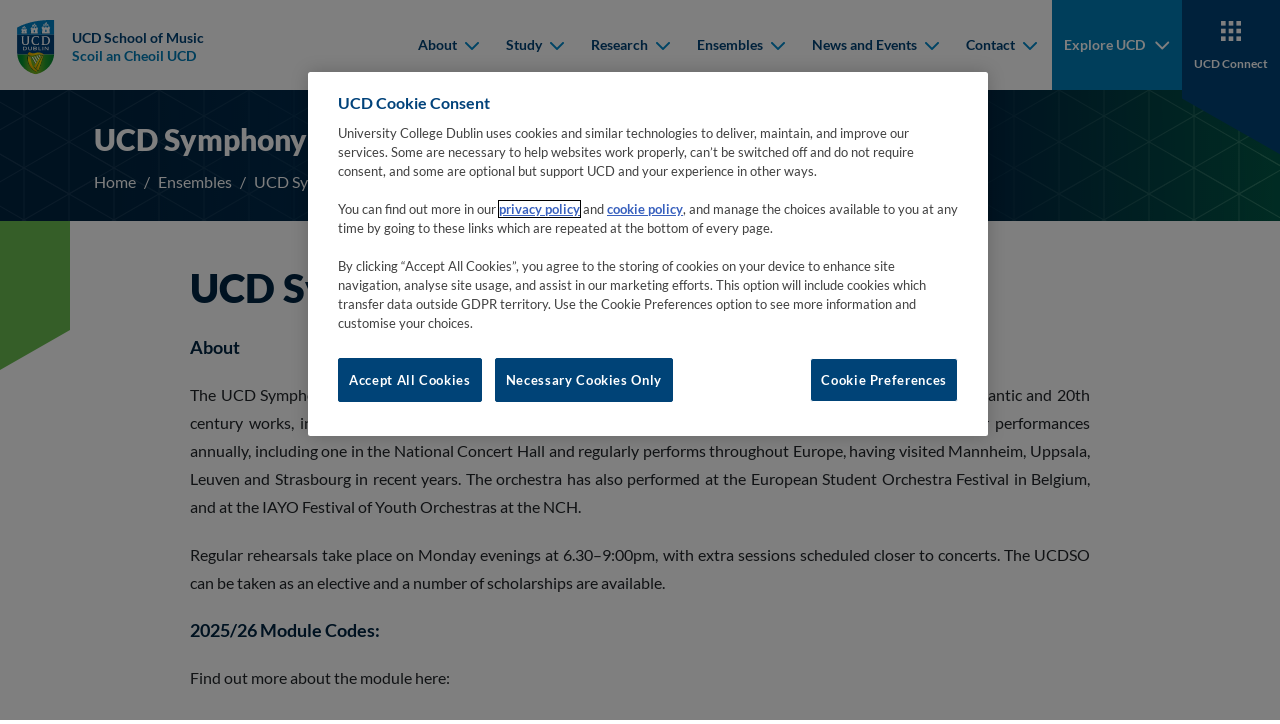

--- FILE ---
content_type: text/css
request_url: https://www.ucd.ie/music/t4media/main.min.css?v=0.0.1
body_size: 87056
content:
@font-face{font-family:"icomoon";src:url(/music/t4media/icomoon.eot);src:url(/music/t4media/icomoon.eot#iefix) format("embedded-opentype"),url(/music/t4media/icomoon.ttf) format("truetype"),url(/music/t4media/icomoon.woff) format("woff"),url(..//music/t4media/icomoon.svg#icomoon) format("svg");font-weight:400;font-style:normal;font-display:block}[class^=icon-],[class*=" icon-"]{font-family:"icomoon"!important;speak:never;font-style:normal;font-weight:400;font-variant:normal;text-transform:none;line-height:1;-webkit-font-smoothing:antialiased;-moz-osx-font-smoothing:grayscale}.icon-tiktok:before{content:"\e900"}.icon-twitter-x,.la-twitter{font-family:"icomoon"!important}.icon-twitter-x:before,.la-twitter:before{content:"\e901"!important}.icon-bluesky:before{content:"\e902"}.icon-conversation:before{content:"\e904"}.icon-threads:before{content:"\e905"}@font-face{font-family:"Lato";src:url(/music/t4media/Lato-Italic.woff2) format("woff2"),url(/music/t4media/Lato-Italic.woff) format("woff");font-weight:400;font-style:italic;font-display:swap}@font-face{font-family:"Lato";src:url(/music/t4media/Lato-Bold.woff2) format("woff2"),url(/music/t4media/Lato-Bold.woff) format("woff");font-weight:700;font-style:normal;font-display:swap}@font-face{font-family:"Lato";src:url(/music/t4media/Lato-Regular.woff2) format("woff2"),url(/music/t4media/Lato-Regular.woff) format("woff");font-weight:400;font-style:normal;font-display:swap}@font-face{font-family:"Lato";src:url(/music/t4media/Lato-Black.woff2) format("woff2"),url(/music/t4media/Lato-Black.woff) format("woff");font-weight:900;font-style:normal;font-display:swap}@font-face{font-family:"Ubuntu";src:url(/music/t4media/Ubuntu-Medium.woff2) format("woff2"),url(/music/t4media/Ubuntu-Medium.woff) format("woff");font-weight:500;font-style:normal;font-display:swap}@font-face{font-family:"Ubuntu";src:url(/music/t4media/Ubuntu-Regular.woff2) format("woff2"),url(/music/t4media/Ubuntu-Regular.woff) format("woff");font-weight:400;font-style:normal;font-display:swap}:root{--link-color:#0075AC}
/*!
 * Bootstrap Reboot v5.1.3 (https://getbootstrap.com/)
 * Copyright 2011-2021 The Bootstrap Authors
 * Copyright 2011-2021 Twitter, Inc.
 * Licensed under MIT (https://github.com/twbs/bootstrap/blob/main/LICENSE)
 * Forked from Normalize.css, licensed MIT (https://github.com/necolas/normalize.css/blob/master/LICENSE.md)
 */
:root{--bs-blue:#0d6efd;--bs-indigo:#6610f2;--bs-purple:#6f42c1;--bs-pink:#d63384;--bs-red:#EB0707;--bs-orange:#fd7e14;--bs-yellow:#ffc107;--bs-green:#198754;--bs-teal:#20c997;--bs-cyan:#0dcaf0;--bs-white:#fff;--bs-gray:#6c757d;--bs-gray-dark:#343a40;--bs-gray-100:#f8f9fa;--bs-gray-200:#e9ecef;--bs-gray-300:#dee2e6;--bs-gray-400:#ced4da;--bs-gray-500:#adb5bd;--bs-gray-600:#6c757d;--bs-gray-700:#495057;--bs-gray-800:#343a40;--bs-gray-900:#212529;--bs-primary:#0d6efd;--bs-secondary:#6c757d;--bs-success:#198754;--bs-info:#0dcaf0;--bs-warning:#ffc107;--bs-danger:#EB0707;--bs-light:#f8f9fa;--bs-dark:#212529;--bs-primary-rgb:13, 110, 253;--bs-secondary-rgb:108, 117, 125;--bs-success-rgb:25, 135, 84;--bs-info-rgb:13, 202, 240;--bs-warning-rgb:255, 193, 7;--bs-danger-rgb:235, 7, 7;--bs-light-rgb:248, 249, 250;--bs-dark-rgb:33, 37, 41;--bs-white-rgb:255, 255, 255;--bs-black-rgb:0, 0, 0;--bs-body-color-rgb:33, 37, 41;--bs-body-bg-rgb:255, 255, 255;--bs-font-sans-serif:system-ui, -apple-system, "Segoe UI", Roboto, "Helvetica Neue", Arial, "Noto Sans", "Liberation Sans", sans-serif, "Apple Color Emoji", "Segoe UI Emoji", "Segoe UI Symbol", "Noto Color Emoji";--bs-font-monospace:SFMono-Regular, Menlo, Monaco, Consolas, "Liberation Mono", "Courier New", monospace;--bs-gradient:linear-gradient(180deg, rgba(255, 255, 255, 0.15), rgba(255, 255, 255, 0));--bs-body-font-family:Lato, sans-serif;--bs-body-font-size:1rem;--bs-body-font-weight:400;--bs-body-line-height:1.5;--bs-body-color:#212529;--bs-body-bg:#fff}*,::before,::after{-webkit-box-sizing:border-box;box-sizing:border-box}@media (prefers-reduced-motion:no-preference){:root{scroll-behavior:smooth}}body{margin:0;font-family:var(--bs-body-font-family);font-size:var(--bs-body-font-size);font-weight:var(--bs-body-font-weight);line-height:var(--bs-body-line-height);color:var(--bs-body-color);text-align:var(--bs-body-text-align);background-color:var(--bs-body-bg);-webkit-text-size-adjust:100%;-webkit-tap-highlight-color:transparent}hr{margin:1rem 0;color:inherit;background-color:currentColor;border:0;opacity:.25}hr:not([size]){height:1px}h1,.h1,h2,.h2,h3,.h3,h4,.h4,h5,.h5,h6,.h6{margin-top:0;margin-bottom:20px;font-family:"Lato",sans-serif;font-weight:900;line-height:150%;color:#002542}h1,.h1{font-size:calc(1.6875rem + 3.9375vw)}@media (min-width:1600px){h1,.h1{font-size:5.625rem}}h2,.h2{font-size:calc(1.46875rem + 1.96875vw)}@media (min-width:1600px){h2,.h2{font-size:3.4375rem}}h3,.h3{font-size:calc(1.375rem + 1.125vw)}@media (min-width:1600px){h3,.h3{font-size:2.5rem}}h4,.h4{font-size:calc(1.35rem + .9vw)}@media (min-width:1600px){h4,.h4{font-size:2.25rem}}h5,.h5{font-size:calc(1.3rem + .45vw)}@media (min-width:1600px){h5,.h5{font-size:1.75rem}}h6,.h6{font-size:calc(1.2625rem + .1125vw)}@media (min-width:1600px){h6,.h6{font-size:1.375rem}}p{margin-top:0;margin-bottom:1rem}abbr[title],abbr[data-bs-original-title]{-webkit-text-decoration:underline dotted;text-decoration:underline dotted;cursor:help;-webkit-text-decoration-skip-ink:none;text-decoration-skip-ink:none}address{margin-bottom:1rem;font-style:normal;line-height:inherit}ol,ul{padding-left:2rem}ol,ul,dl{margin-top:0;margin-bottom:1rem}ol ol,ul ul,ol ul,ul ol{margin-bottom:0}dt{font-weight:700}dd{margin-bottom:.5rem;margin-left:0}blockquote{margin:0 0 1rem}b,strong{font-weight:bolder}small,.small{font-size:.875em}mark,.mark{padding:.2em;background-color:#fcf8e3}sub,sup{position:relative;font-size:.75em;line-height:0;vertical-align:baseline}sub{bottom:-.25em}sup{top:-.5em}a{color:#0075ac;text-decoration:none}a:hover{color:#005e8a;text-decoration:none}a:not([href]):not([class]),a:not([href]):not([class]):hover{color:inherit;text-decoration:none}pre,code,kbd,samp{font-family:var(--bs-font-monospace);font-size:1em;direction:ltr;unicode-bidi:bidi-override}pre{display:block;margin-top:0;margin-bottom:1rem;overflow:auto;font-size:.875em}pre code{font-size:inherit;color:inherit;word-break:normal}code{font-size:.875em;color:#d63384;word-wrap:break-word}a>code{color:inherit}kbd{padding:.2rem .4rem;font-size:.875em;color:#fff;background-color:#212529;border-radius:.2rem}kbd kbd{padding:0;font-size:1em;font-weight:700}figure{margin:0 0 1rem}img,svg{vertical-align:middle}table{caption-side:bottom;border-collapse:collapse}caption{padding-top:.5rem;padding-bottom:.5rem;color:#6c757d;text-align:left}th{text-align:inherit;text-align:-webkit-match-parent}thead,tbody,tfoot,tr,td,th{border-color:inherit;border-style:solid;border-width:0}label{display:inline-block}button{border-radius:0}button:focus:not(:focus-visible){outline:0}input,button,select,optgroup,textarea{margin:0;font-family:inherit;font-size:inherit;line-height:inherit}button,select{text-transform:none}[role=button]{cursor:pointer}select{word-wrap:normal}select:disabled{opacity:1}[list]::-webkit-calendar-picker-indicator{display:none}button,[type=button],[type=reset],[type=submit]{-webkit-appearance:button}button:not(:disabled),[type=button]:not(:disabled),[type=reset]:not(:disabled),[type=submit]:not(:disabled){cursor:pointer}::-moz-focus-inner{padding:0;border-style:none}textarea{resize:vertical}fieldset{min-width:0;padding:0;margin:0;border:0}legend{float:left;width:100%;padding:0;margin-bottom:.5rem;font-size:calc(1.275rem + .225vw);line-height:inherit}@media (min-width:1600px){legend{font-size:1.5rem}}legend+*{clear:left}::-webkit-datetime-edit-fields-wrapper,::-webkit-datetime-edit-text,::-webkit-datetime-edit-minute,::-webkit-datetime-edit-hour-field,::-webkit-datetime-edit-day-field,::-webkit-datetime-edit-month-field,::-webkit-datetime-edit-year-field{padding:0}::-webkit-inner-spin-button{height:auto}[type=search]{outline-offset:-2px;-webkit-appearance:textfield}::-webkit-search-decoration{-webkit-appearance:none}::-webkit-color-swatch-wrapper{padding:0}::file-selector-button{font:inherit}::-webkit-file-upload-button{font:inherit;-webkit-appearance:button}output{display:inline-block}iframe{border:0}summary{display:list-item;cursor:pointer}progress{vertical-align:baseline}[hidden]{display:none!important}
/*!
 * Bootstrap Grid v5.1.3 (https://getbootstrap.com/)
 * Copyright 2011-2021 The Bootstrap Authors
 * Copyright 2011-2021 Twitter, Inc.
 * Licensed under MIT (https://github.com/twbs/bootstrap/blob/main/LICENSE)
 */
:root{--bs-blue:#0d6efd;--bs-indigo:#6610f2;--bs-purple:#6f42c1;--bs-pink:#d63384;--bs-red:#EB0707;--bs-orange:#fd7e14;--bs-yellow:#ffc107;--bs-green:#198754;--bs-teal:#20c997;--bs-cyan:#0dcaf0;--bs-white:#fff;--bs-gray:#6c757d;--bs-gray-dark:#343a40;--bs-gray-100:#f8f9fa;--bs-gray-200:#e9ecef;--bs-gray-300:#dee2e6;--bs-gray-400:#ced4da;--bs-gray-500:#adb5bd;--bs-gray-600:#6c757d;--bs-gray-700:#495057;--bs-gray-800:#343a40;--bs-gray-900:#212529;--bs-primary:#0d6efd;--bs-secondary:#6c757d;--bs-success:#198754;--bs-info:#0dcaf0;--bs-warning:#ffc107;--bs-danger:#EB0707;--bs-light:#f8f9fa;--bs-dark:#212529;--bs-primary-rgb:13, 110, 253;--bs-secondary-rgb:108, 117, 125;--bs-success-rgb:25, 135, 84;--bs-info-rgb:13, 202, 240;--bs-warning-rgb:255, 193, 7;--bs-danger-rgb:235, 7, 7;--bs-light-rgb:248, 249, 250;--bs-dark-rgb:33, 37, 41;--bs-white-rgb:255, 255, 255;--bs-black-rgb:0, 0, 0;--bs-body-color-rgb:33, 37, 41;--bs-body-bg-rgb:255, 255, 255;--bs-font-sans-serif:system-ui, -apple-system, "Segoe UI", Roboto, "Helvetica Neue", Arial, "Noto Sans", "Liberation Sans", sans-serif, "Apple Color Emoji", "Segoe UI Emoji", "Segoe UI Symbol", "Noto Color Emoji";--bs-font-monospace:SFMono-Regular, Menlo, Monaco, Consolas, "Liberation Mono", "Courier New", monospace;--bs-gradient:linear-gradient(180deg, rgba(255, 255, 255, 0.15), rgba(255, 255, 255, 0));--bs-body-font-family:Lato, sans-serif;--bs-body-font-size:1rem;--bs-body-font-weight:400;--bs-body-line-height:1.5;--bs-body-color:#212529;--bs-body-bg:#fff}.container,.container-fluid,.container-md,.container-lg,.container-xl,.container-xxl,.container-xxxl{width:100%;padding-right:var(--bs-gutter-x, 0.75rem);padding-left:var(--bs-gutter-x, 0.75rem);margin-right:auto;margin-left:auto}@media (min-width:768px){.container,.container-sm,.container-md{max-width:740px}}@media (min-width:1024px){.container,.container-sm,.container-md,.container-lg{max-width:960px}}@media (min-width:1200px){.container,.container-sm,.container-md,.container-lg,.container-xl{max-width:1140px}}@media (min-width:1540px){.container,.container-sm,.container-md,.container-lg,.container-xl,.container-xxl{max-width:1340px}}@media (min-width:1600px){.container,.container-sm,.container-md,.container-lg,.container-xl,.container-xxl,.container-xxxl{max-width:1440px}}.row{--bs-gutter-x:1.5rem;--bs-gutter-y:0;display:-webkit-box;display:-ms-flexbox;display:flex;-ms-flex-wrap:wrap;flex-wrap:wrap;margin-top:calc(-1*var(--bs-gutter-y));margin-right:calc(-.5*var(--bs-gutter-x));margin-left:calc(-.5*var(--bs-gutter-x))}.row>*{-webkit-box-sizing:border-box;box-sizing:border-box;-ms-flex-negative:0;flex-shrink:0;width:100%;max-width:100%;padding-right:calc(var(--bs-gutter-x)*.5);padding-left:calc(var(--bs-gutter-x)*.5);margin-top:var(--bs-gutter-y)}.col{-webkit-box-flex:1;-ms-flex:1 0 0%;flex:1 0 0%}.row-cols-auto>*{-webkit-box-flex:0;-ms-flex:0 0 auto;flex:0 0 auto;width:auto}.row-cols-1>*{-webkit-box-flex:0;-ms-flex:0 0 auto;flex:0 0 auto;width:100%}.row-cols-2>*{-webkit-box-flex:0;-ms-flex:0 0 auto;flex:0 0 auto;width:50%}.row-cols-3>*{-webkit-box-flex:0;-ms-flex:0 0 auto;flex:0 0 auto;width:33.33333%}.row-cols-4>*{-webkit-box-flex:0;-ms-flex:0 0 auto;flex:0 0 auto;width:25%}.row-cols-5>*{-webkit-box-flex:0;-ms-flex:0 0 auto;flex:0 0 auto;width:20%}.row-cols-6>*{-webkit-box-flex:0;-ms-flex:0 0 auto;flex:0 0 auto;width:16.66667%}.col-auto{-webkit-box-flex:0;-ms-flex:0 0 auto;flex:0 0 auto;width:auto}.col-1{-webkit-box-flex:0;-ms-flex:0 0 auto;flex:0 0 auto;width:8.33333%}.col-2{-webkit-box-flex:0;-ms-flex:0 0 auto;flex:0 0 auto;width:16.66667%}.col-3{-webkit-box-flex:0;-ms-flex:0 0 auto;flex:0 0 auto;width:25%}.col-4{-webkit-box-flex:0;-ms-flex:0 0 auto;flex:0 0 auto;width:33.33333%}.col-5{-webkit-box-flex:0;-ms-flex:0 0 auto;flex:0 0 auto;width:41.66667%}.col-6{-webkit-box-flex:0;-ms-flex:0 0 auto;flex:0 0 auto;width:50%}.col-7{-webkit-box-flex:0;-ms-flex:0 0 auto;flex:0 0 auto;width:58.33333%}.col-8{-webkit-box-flex:0;-ms-flex:0 0 auto;flex:0 0 auto;width:66.66667%}.col-9{-webkit-box-flex:0;-ms-flex:0 0 auto;flex:0 0 auto;width:75%}.col-10{-webkit-box-flex:0;-ms-flex:0 0 auto;flex:0 0 auto;width:83.33333%}.col-11{-webkit-box-flex:0;-ms-flex:0 0 auto;flex:0 0 auto;width:91.66667%}.col-12{-webkit-box-flex:0;-ms-flex:0 0 auto;flex:0 0 auto;width:100%}.offset-1{margin-left:8.33333%}.offset-2{margin-left:16.66667%}.offset-3{margin-left:25%}.offset-4{margin-left:33.33333%}.offset-5{margin-left:41.66667%}.offset-6{margin-left:50%}.offset-7{margin-left:58.33333%}.offset-8{margin-left:66.66667%}.offset-9{margin-left:75%}.offset-10{margin-left:83.33333%}.offset-11{margin-left:91.66667%}.g-0,.gx-0{--bs-gutter-x:0}.g-0,.gy-0{--bs-gutter-y:0}.g-1,.gx-1{--bs-gutter-x:0.25rem}.g-1,.gy-1{--bs-gutter-y:0.25rem}.g-2,.gx-2{--bs-gutter-x:0.5rem}.g-2,.gy-2{--bs-gutter-y:0.5rem}.g-3,.gx-3{--bs-gutter-x:1rem}.g-3,.gy-3{--bs-gutter-y:1rem}.g-4,.gx-4{--bs-gutter-x:1.5rem}.g-4,.gy-4{--bs-gutter-y:1.5rem}.g-5,.gx-5{--bs-gutter-x:3rem}.g-5,.gy-5{--bs-gutter-y:3rem}@media (min-width:576px){.col-sm{-webkit-box-flex:1;-ms-flex:1 0 0%;flex:1 0 0%}.row-cols-sm-auto>*{-webkit-box-flex:0;-ms-flex:0 0 auto;flex:0 0 auto;width:auto}.row-cols-sm-1>*{-webkit-box-flex:0;-ms-flex:0 0 auto;flex:0 0 auto;width:100%}.row-cols-sm-2>*{-webkit-box-flex:0;-ms-flex:0 0 auto;flex:0 0 auto;width:50%}.row-cols-sm-3>*{-webkit-box-flex:0;-ms-flex:0 0 auto;flex:0 0 auto;width:33.33333%}.row-cols-sm-4>*{-webkit-box-flex:0;-ms-flex:0 0 auto;flex:0 0 auto;width:25%}.row-cols-sm-5>*{-webkit-box-flex:0;-ms-flex:0 0 auto;flex:0 0 auto;width:20%}.row-cols-sm-6>*{-webkit-box-flex:0;-ms-flex:0 0 auto;flex:0 0 auto;width:16.66667%}.col-sm-auto{-webkit-box-flex:0;-ms-flex:0 0 auto;flex:0 0 auto;width:auto}.col-sm-1{-webkit-box-flex:0;-ms-flex:0 0 auto;flex:0 0 auto;width:8.33333%}.col-sm-2{-webkit-box-flex:0;-ms-flex:0 0 auto;flex:0 0 auto;width:16.66667%}.col-sm-3{-webkit-box-flex:0;-ms-flex:0 0 auto;flex:0 0 auto;width:25%}.col-sm-4{-webkit-box-flex:0;-ms-flex:0 0 auto;flex:0 0 auto;width:33.33333%}.col-sm-5{-webkit-box-flex:0;-ms-flex:0 0 auto;flex:0 0 auto;width:41.66667%}.col-sm-6{-webkit-box-flex:0;-ms-flex:0 0 auto;flex:0 0 auto;width:50%}.col-sm-7{-webkit-box-flex:0;-ms-flex:0 0 auto;flex:0 0 auto;width:58.33333%}.col-sm-8{-webkit-box-flex:0;-ms-flex:0 0 auto;flex:0 0 auto;width:66.66667%}.col-sm-9{-webkit-box-flex:0;-ms-flex:0 0 auto;flex:0 0 auto;width:75%}.col-sm-10{-webkit-box-flex:0;-ms-flex:0 0 auto;flex:0 0 auto;width:83.33333%}.col-sm-11{-webkit-box-flex:0;-ms-flex:0 0 auto;flex:0 0 auto;width:91.66667%}.col-sm-12{-webkit-box-flex:0;-ms-flex:0 0 auto;flex:0 0 auto;width:100%}.offset-sm-0{margin-left:0}.offset-sm-1{margin-left:8.33333%}.offset-sm-2{margin-left:16.66667%}.offset-sm-3{margin-left:25%}.offset-sm-4{margin-left:33.33333%}.offset-sm-5{margin-left:41.66667%}.offset-sm-6{margin-left:50%}.offset-sm-7{margin-left:58.33333%}.offset-sm-8{margin-left:66.66667%}.offset-sm-9{margin-left:75%}.offset-sm-10{margin-left:83.33333%}.offset-sm-11{margin-left:91.66667%}.g-sm-0,.gx-sm-0{--bs-gutter-x:0}.g-sm-0,.gy-sm-0{--bs-gutter-y:0}.g-sm-1,.gx-sm-1{--bs-gutter-x:0.25rem}.g-sm-1,.gy-sm-1{--bs-gutter-y:0.25rem}.g-sm-2,.gx-sm-2{--bs-gutter-x:0.5rem}.g-sm-2,.gy-sm-2{--bs-gutter-y:0.5rem}.g-sm-3,.gx-sm-3{--bs-gutter-x:1rem}.g-sm-3,.gy-sm-3{--bs-gutter-y:1rem}.g-sm-4,.gx-sm-4{--bs-gutter-x:1.5rem}.g-sm-4,.gy-sm-4{--bs-gutter-y:1.5rem}.g-sm-5,.gx-sm-5{--bs-gutter-x:3rem}.g-sm-5,.gy-sm-5{--bs-gutter-y:3rem}}@media (min-width:768px){.col-md{-webkit-box-flex:1;-ms-flex:1 0 0%;flex:1 0 0%}.row-cols-md-auto>*{-webkit-box-flex:0;-ms-flex:0 0 auto;flex:0 0 auto;width:auto}.row-cols-md-1>*{-webkit-box-flex:0;-ms-flex:0 0 auto;flex:0 0 auto;width:100%}.row-cols-md-2>*{-webkit-box-flex:0;-ms-flex:0 0 auto;flex:0 0 auto;width:50%}.row-cols-md-3>*{-webkit-box-flex:0;-ms-flex:0 0 auto;flex:0 0 auto;width:33.33333%}.row-cols-md-4>*{-webkit-box-flex:0;-ms-flex:0 0 auto;flex:0 0 auto;width:25%}.row-cols-md-5>*{-webkit-box-flex:0;-ms-flex:0 0 auto;flex:0 0 auto;width:20%}.row-cols-md-6>*{-webkit-box-flex:0;-ms-flex:0 0 auto;flex:0 0 auto;width:16.66667%}.col-md-auto{-webkit-box-flex:0;-ms-flex:0 0 auto;flex:0 0 auto;width:auto}.col-md-1{-webkit-box-flex:0;-ms-flex:0 0 auto;flex:0 0 auto;width:8.33333%}.col-md-2{-webkit-box-flex:0;-ms-flex:0 0 auto;flex:0 0 auto;width:16.66667%}.col-md-3{-webkit-box-flex:0;-ms-flex:0 0 auto;flex:0 0 auto;width:25%}.col-md-4{-webkit-box-flex:0;-ms-flex:0 0 auto;flex:0 0 auto;width:33.33333%}.col-md-5{-webkit-box-flex:0;-ms-flex:0 0 auto;flex:0 0 auto;width:41.66667%}.col-md-6{-webkit-box-flex:0;-ms-flex:0 0 auto;flex:0 0 auto;width:50%}.col-md-7{-webkit-box-flex:0;-ms-flex:0 0 auto;flex:0 0 auto;width:58.33333%}.col-md-8{-webkit-box-flex:0;-ms-flex:0 0 auto;flex:0 0 auto;width:66.66667%}.col-md-9{-webkit-box-flex:0;-ms-flex:0 0 auto;flex:0 0 auto;width:75%}.col-md-10{-webkit-box-flex:0;-ms-flex:0 0 auto;flex:0 0 auto;width:83.33333%}.col-md-11{-webkit-box-flex:0;-ms-flex:0 0 auto;flex:0 0 auto;width:91.66667%}.col-md-12{-webkit-box-flex:0;-ms-flex:0 0 auto;flex:0 0 auto;width:100%}.offset-md-0{margin-left:0}.offset-md-1{margin-left:8.33333%}.offset-md-2{margin-left:16.66667%}.offset-md-3{margin-left:25%}.offset-md-4{margin-left:33.33333%}.offset-md-5{margin-left:41.66667%}.offset-md-6{margin-left:50%}.offset-md-7{margin-left:58.33333%}.offset-md-8{margin-left:66.66667%}.offset-md-9{margin-left:75%}.offset-md-10{margin-left:83.33333%}.offset-md-11{margin-left:91.66667%}.g-md-0,.gx-md-0{--bs-gutter-x:0}.g-md-0,.gy-md-0{--bs-gutter-y:0}.g-md-1,.gx-md-1{--bs-gutter-x:0.25rem}.g-md-1,.gy-md-1{--bs-gutter-y:0.25rem}.g-md-2,.gx-md-2{--bs-gutter-x:0.5rem}.g-md-2,.gy-md-2{--bs-gutter-y:0.5rem}.g-md-3,.gx-md-3{--bs-gutter-x:1rem}.g-md-3,.gy-md-3{--bs-gutter-y:1rem}.g-md-4,.gx-md-4{--bs-gutter-x:1.5rem}.g-md-4,.gy-md-4{--bs-gutter-y:1.5rem}.g-md-5,.gx-md-5{--bs-gutter-x:3rem}.g-md-5,.gy-md-5{--bs-gutter-y:3rem}}@media (min-width:1024px){.col-lg{-webkit-box-flex:1;-ms-flex:1 0 0%;flex:1 0 0%}.row-cols-lg-auto>*{-webkit-box-flex:0;-ms-flex:0 0 auto;flex:0 0 auto;width:auto}.row-cols-lg-1>*{-webkit-box-flex:0;-ms-flex:0 0 auto;flex:0 0 auto;width:100%}.row-cols-lg-2>*{-webkit-box-flex:0;-ms-flex:0 0 auto;flex:0 0 auto;width:50%}.row-cols-lg-3>*{-webkit-box-flex:0;-ms-flex:0 0 auto;flex:0 0 auto;width:33.33333%}.row-cols-lg-4>*{-webkit-box-flex:0;-ms-flex:0 0 auto;flex:0 0 auto;width:25%}.row-cols-lg-5>*{-webkit-box-flex:0;-ms-flex:0 0 auto;flex:0 0 auto;width:20%}.row-cols-lg-6>*{-webkit-box-flex:0;-ms-flex:0 0 auto;flex:0 0 auto;width:16.66667%}.col-lg-auto{-webkit-box-flex:0;-ms-flex:0 0 auto;flex:0 0 auto;width:auto}.col-lg-1{-webkit-box-flex:0;-ms-flex:0 0 auto;flex:0 0 auto;width:8.33333%}.col-lg-2{-webkit-box-flex:0;-ms-flex:0 0 auto;flex:0 0 auto;width:16.66667%}.col-lg-3{-webkit-box-flex:0;-ms-flex:0 0 auto;flex:0 0 auto;width:25%}.col-lg-4{-webkit-box-flex:0;-ms-flex:0 0 auto;flex:0 0 auto;width:33.33333%}.col-lg-5{-webkit-box-flex:0;-ms-flex:0 0 auto;flex:0 0 auto;width:41.66667%}.col-lg-6{-webkit-box-flex:0;-ms-flex:0 0 auto;flex:0 0 auto;width:50%}.col-lg-7{-webkit-box-flex:0;-ms-flex:0 0 auto;flex:0 0 auto;width:58.33333%}.col-lg-8{-webkit-box-flex:0;-ms-flex:0 0 auto;flex:0 0 auto;width:66.66667%}.col-lg-9{-webkit-box-flex:0;-ms-flex:0 0 auto;flex:0 0 auto;width:75%}.col-lg-10{-webkit-box-flex:0;-ms-flex:0 0 auto;flex:0 0 auto;width:83.33333%}.col-lg-11{-webkit-box-flex:0;-ms-flex:0 0 auto;flex:0 0 auto;width:91.66667%}.col-lg-12{-webkit-box-flex:0;-ms-flex:0 0 auto;flex:0 0 auto;width:100%}.offset-lg-0{margin-left:0}.offset-lg-1{margin-left:8.33333%}.offset-lg-2{margin-left:16.66667%}.offset-lg-3{margin-left:25%}.offset-lg-4{margin-left:33.33333%}.offset-lg-5{margin-left:41.66667%}.offset-lg-6{margin-left:50%}.offset-lg-7{margin-left:58.33333%}.offset-lg-8{margin-left:66.66667%}.offset-lg-9{margin-left:75%}.offset-lg-10{margin-left:83.33333%}.offset-lg-11{margin-left:91.66667%}.g-lg-0,.gx-lg-0{--bs-gutter-x:0}.g-lg-0,.gy-lg-0{--bs-gutter-y:0}.g-lg-1,.gx-lg-1{--bs-gutter-x:0.25rem}.g-lg-1,.gy-lg-1{--bs-gutter-y:0.25rem}.g-lg-2,.gx-lg-2{--bs-gutter-x:0.5rem}.g-lg-2,.gy-lg-2{--bs-gutter-y:0.5rem}.g-lg-3,.gx-lg-3{--bs-gutter-x:1rem}.g-lg-3,.gy-lg-3{--bs-gutter-y:1rem}.g-lg-4,.gx-lg-4{--bs-gutter-x:1.5rem}.g-lg-4,.gy-lg-4{--bs-gutter-y:1.5rem}.g-lg-5,.gx-lg-5{--bs-gutter-x:3rem}.g-lg-5,.gy-lg-5{--bs-gutter-y:3rem}}@media (min-width:1200px){.col-xl{-webkit-box-flex:1;-ms-flex:1 0 0%;flex:1 0 0%}.row-cols-xl-auto>*{-webkit-box-flex:0;-ms-flex:0 0 auto;flex:0 0 auto;width:auto}.row-cols-xl-1>*{-webkit-box-flex:0;-ms-flex:0 0 auto;flex:0 0 auto;width:100%}.row-cols-xl-2>*{-webkit-box-flex:0;-ms-flex:0 0 auto;flex:0 0 auto;width:50%}.row-cols-xl-3>*{-webkit-box-flex:0;-ms-flex:0 0 auto;flex:0 0 auto;width:33.33333%}.row-cols-xl-4>*{-webkit-box-flex:0;-ms-flex:0 0 auto;flex:0 0 auto;width:25%}.row-cols-xl-5>*{-webkit-box-flex:0;-ms-flex:0 0 auto;flex:0 0 auto;width:20%}.row-cols-xl-6>*{-webkit-box-flex:0;-ms-flex:0 0 auto;flex:0 0 auto;width:16.66667%}.col-xl-auto{-webkit-box-flex:0;-ms-flex:0 0 auto;flex:0 0 auto;width:auto}.col-xl-1{-webkit-box-flex:0;-ms-flex:0 0 auto;flex:0 0 auto;width:8.33333%}.col-xl-2{-webkit-box-flex:0;-ms-flex:0 0 auto;flex:0 0 auto;width:16.66667%}.col-xl-3{-webkit-box-flex:0;-ms-flex:0 0 auto;flex:0 0 auto;width:25%}.col-xl-4{-webkit-box-flex:0;-ms-flex:0 0 auto;flex:0 0 auto;width:33.33333%}.col-xl-5{-webkit-box-flex:0;-ms-flex:0 0 auto;flex:0 0 auto;width:41.66667%}.col-xl-6{-webkit-box-flex:0;-ms-flex:0 0 auto;flex:0 0 auto;width:50%}.col-xl-7{-webkit-box-flex:0;-ms-flex:0 0 auto;flex:0 0 auto;width:58.33333%}.col-xl-8{-webkit-box-flex:0;-ms-flex:0 0 auto;flex:0 0 auto;width:66.66667%}.col-xl-9{-webkit-box-flex:0;-ms-flex:0 0 auto;flex:0 0 auto;width:75%}.col-xl-10{-webkit-box-flex:0;-ms-flex:0 0 auto;flex:0 0 auto;width:83.33333%}.col-xl-11{-webkit-box-flex:0;-ms-flex:0 0 auto;flex:0 0 auto;width:91.66667%}.col-xl-12{-webkit-box-flex:0;-ms-flex:0 0 auto;flex:0 0 auto;width:100%}.offset-xl-0{margin-left:0}.offset-xl-1{margin-left:8.33333%}.offset-xl-2{margin-left:16.66667%}.offset-xl-3{margin-left:25%}.offset-xl-4{margin-left:33.33333%}.offset-xl-5{margin-left:41.66667%}.offset-xl-6{margin-left:50%}.offset-xl-7{margin-left:58.33333%}.offset-xl-8{margin-left:66.66667%}.offset-xl-9{margin-left:75%}.offset-xl-10{margin-left:83.33333%}.offset-xl-11{margin-left:91.66667%}.g-xl-0,.gx-xl-0{--bs-gutter-x:0}.g-xl-0,.gy-xl-0{--bs-gutter-y:0}.g-xl-1,.gx-xl-1{--bs-gutter-x:0.25rem}.g-xl-1,.gy-xl-1{--bs-gutter-y:0.25rem}.g-xl-2,.gx-xl-2{--bs-gutter-x:0.5rem}.g-xl-2,.gy-xl-2{--bs-gutter-y:0.5rem}.g-xl-3,.gx-xl-3{--bs-gutter-x:1rem}.g-xl-3,.gy-xl-3{--bs-gutter-y:1rem}.g-xl-4,.gx-xl-4{--bs-gutter-x:1.5rem}.g-xl-4,.gy-xl-4{--bs-gutter-y:1.5rem}.g-xl-5,.gx-xl-5{--bs-gutter-x:3rem}.g-xl-5,.gy-xl-5{--bs-gutter-y:3rem}}@media (min-width:1540px){.col-xxl{-webkit-box-flex:1;-ms-flex:1 0 0%;flex:1 0 0%}.row-cols-xxl-auto>*{-webkit-box-flex:0;-ms-flex:0 0 auto;flex:0 0 auto;width:auto}.row-cols-xxl-1>*{-webkit-box-flex:0;-ms-flex:0 0 auto;flex:0 0 auto;width:100%}.row-cols-xxl-2>*{-webkit-box-flex:0;-ms-flex:0 0 auto;flex:0 0 auto;width:50%}.row-cols-xxl-3>*{-webkit-box-flex:0;-ms-flex:0 0 auto;flex:0 0 auto;width:33.33333%}.row-cols-xxl-4>*{-webkit-box-flex:0;-ms-flex:0 0 auto;flex:0 0 auto;width:25%}.row-cols-xxl-5>*{-webkit-box-flex:0;-ms-flex:0 0 auto;flex:0 0 auto;width:20%}.row-cols-xxl-6>*{-webkit-box-flex:0;-ms-flex:0 0 auto;flex:0 0 auto;width:16.66667%}.col-xxl-auto{-webkit-box-flex:0;-ms-flex:0 0 auto;flex:0 0 auto;width:auto}.col-xxl-1{-webkit-box-flex:0;-ms-flex:0 0 auto;flex:0 0 auto;width:8.33333%}.col-xxl-2{-webkit-box-flex:0;-ms-flex:0 0 auto;flex:0 0 auto;width:16.66667%}.col-xxl-3{-webkit-box-flex:0;-ms-flex:0 0 auto;flex:0 0 auto;width:25%}.col-xxl-4{-webkit-box-flex:0;-ms-flex:0 0 auto;flex:0 0 auto;width:33.33333%}.col-xxl-5{-webkit-box-flex:0;-ms-flex:0 0 auto;flex:0 0 auto;width:41.66667%}.col-xxl-6{-webkit-box-flex:0;-ms-flex:0 0 auto;flex:0 0 auto;width:50%}.col-xxl-7{-webkit-box-flex:0;-ms-flex:0 0 auto;flex:0 0 auto;width:58.33333%}.col-xxl-8{-webkit-box-flex:0;-ms-flex:0 0 auto;flex:0 0 auto;width:66.66667%}.col-xxl-9{-webkit-box-flex:0;-ms-flex:0 0 auto;flex:0 0 auto;width:75%}.col-xxl-10{-webkit-box-flex:0;-ms-flex:0 0 auto;flex:0 0 auto;width:83.33333%}.col-xxl-11{-webkit-box-flex:0;-ms-flex:0 0 auto;flex:0 0 auto;width:91.66667%}.col-xxl-12{-webkit-box-flex:0;-ms-flex:0 0 auto;flex:0 0 auto;width:100%}.offset-xxl-0{margin-left:0}.offset-xxl-1{margin-left:8.33333%}.offset-xxl-2{margin-left:16.66667%}.offset-xxl-3{margin-left:25%}.offset-xxl-4{margin-left:33.33333%}.offset-xxl-5{margin-left:41.66667%}.offset-xxl-6{margin-left:50%}.offset-xxl-7{margin-left:58.33333%}.offset-xxl-8{margin-left:66.66667%}.offset-xxl-9{margin-left:75%}.offset-xxl-10{margin-left:83.33333%}.offset-xxl-11{margin-left:91.66667%}.g-xxl-0,.gx-xxl-0{--bs-gutter-x:0}.g-xxl-0,.gy-xxl-0{--bs-gutter-y:0}.g-xxl-1,.gx-xxl-1{--bs-gutter-x:0.25rem}.g-xxl-1,.gy-xxl-1{--bs-gutter-y:0.25rem}.g-xxl-2,.gx-xxl-2{--bs-gutter-x:0.5rem}.g-xxl-2,.gy-xxl-2{--bs-gutter-y:0.5rem}.g-xxl-3,.gx-xxl-3{--bs-gutter-x:1rem}.g-xxl-3,.gy-xxl-3{--bs-gutter-y:1rem}.g-xxl-4,.gx-xxl-4{--bs-gutter-x:1.5rem}.g-xxl-4,.gy-xxl-4{--bs-gutter-y:1.5rem}.g-xxl-5,.gx-xxl-5{--bs-gutter-x:3rem}.g-xxl-5,.gy-xxl-5{--bs-gutter-y:3rem}}@media (min-width:1600px){.col-xxxl{-webkit-box-flex:1;-ms-flex:1 0 0%;flex:1 0 0%}.row-cols-xxxl-auto>*{-webkit-box-flex:0;-ms-flex:0 0 auto;flex:0 0 auto;width:auto}.row-cols-xxxl-1>*{-webkit-box-flex:0;-ms-flex:0 0 auto;flex:0 0 auto;width:100%}.row-cols-xxxl-2>*{-webkit-box-flex:0;-ms-flex:0 0 auto;flex:0 0 auto;width:50%}.row-cols-xxxl-3>*{-webkit-box-flex:0;-ms-flex:0 0 auto;flex:0 0 auto;width:33.33333%}.row-cols-xxxl-4>*{-webkit-box-flex:0;-ms-flex:0 0 auto;flex:0 0 auto;width:25%}.row-cols-xxxl-5>*{-webkit-box-flex:0;-ms-flex:0 0 auto;flex:0 0 auto;width:20%}.row-cols-xxxl-6>*{-webkit-box-flex:0;-ms-flex:0 0 auto;flex:0 0 auto;width:16.66667%}.col-xxxl-auto{-webkit-box-flex:0;-ms-flex:0 0 auto;flex:0 0 auto;width:auto}.col-xxxl-1{-webkit-box-flex:0;-ms-flex:0 0 auto;flex:0 0 auto;width:8.33333%}.col-xxxl-2{-webkit-box-flex:0;-ms-flex:0 0 auto;flex:0 0 auto;width:16.66667%}.col-xxxl-3{-webkit-box-flex:0;-ms-flex:0 0 auto;flex:0 0 auto;width:25%}.col-xxxl-4{-webkit-box-flex:0;-ms-flex:0 0 auto;flex:0 0 auto;width:33.33333%}.col-xxxl-5{-webkit-box-flex:0;-ms-flex:0 0 auto;flex:0 0 auto;width:41.66667%}.col-xxxl-6{-webkit-box-flex:0;-ms-flex:0 0 auto;flex:0 0 auto;width:50%}.col-xxxl-7{-webkit-box-flex:0;-ms-flex:0 0 auto;flex:0 0 auto;width:58.33333%}.col-xxxl-8{-webkit-box-flex:0;-ms-flex:0 0 auto;flex:0 0 auto;width:66.66667%}.col-xxxl-9{-webkit-box-flex:0;-ms-flex:0 0 auto;flex:0 0 auto;width:75%}.col-xxxl-10{-webkit-box-flex:0;-ms-flex:0 0 auto;flex:0 0 auto;width:83.33333%}.col-xxxl-11{-webkit-box-flex:0;-ms-flex:0 0 auto;flex:0 0 auto;width:91.66667%}.col-xxxl-12{-webkit-box-flex:0;-ms-flex:0 0 auto;flex:0 0 auto;width:100%}.offset-xxxl-0{margin-left:0}.offset-xxxl-1{margin-left:8.33333%}.offset-xxxl-2{margin-left:16.66667%}.offset-xxxl-3{margin-left:25%}.offset-xxxl-4{margin-left:33.33333%}.offset-xxxl-5{margin-left:41.66667%}.offset-xxxl-6{margin-left:50%}.offset-xxxl-7{margin-left:58.33333%}.offset-xxxl-8{margin-left:66.66667%}.offset-xxxl-9{margin-left:75%}.offset-xxxl-10{margin-left:83.33333%}.offset-xxxl-11{margin-left:91.66667%}.g-xxxl-0,.gx-xxxl-0{--bs-gutter-x:0}.g-xxxl-0,.gy-xxxl-0{--bs-gutter-y:0}.g-xxxl-1,.gx-xxxl-1{--bs-gutter-x:0.25rem}.g-xxxl-1,.gy-xxxl-1{--bs-gutter-y:0.25rem}.g-xxxl-2,.gx-xxxl-2{--bs-gutter-x:0.5rem}.g-xxxl-2,.gy-xxxl-2{--bs-gutter-y:0.5rem}.g-xxxl-3,.gx-xxxl-3{--bs-gutter-x:1rem}.g-xxxl-3,.gy-xxxl-3{--bs-gutter-y:1rem}.g-xxxl-4,.gx-xxxl-4{--bs-gutter-x:1.5rem}.g-xxxl-4,.gy-xxxl-4{--bs-gutter-y:1.5rem}.g-xxxl-5,.gx-xxxl-5{--bs-gutter-x:3rem}.g-xxxl-5,.gy-xxxl-5{--bs-gutter-y:3rem}}.d-inline{display:inline!important}.d-inline-block{display:inline-block!important}.d-block{display:block!important}.d-grid{display:grid!important}.d-table{display:table!important}.d-table-row{display:table-row!important}.d-table-cell{display:table-cell!important}.d-flex{display:-webkit-box!important;display:-ms-flexbox!important;display:flex!important}.d-inline-flex{display:-webkit-inline-box!important;display:-ms-inline-flexbox!important;display:inline-flex!important}.d-none{display:none!important}.flex-fill{-webkit-box-flex:1!important;-ms-flex:1 1 auto!important;flex:1 1 auto!important}.flex-row{-webkit-box-orient:horizontal!important;-webkit-box-direction:normal!important;-ms-flex-direction:row!important;flex-direction:row!important}.flex-column{-webkit-box-orient:vertical!important;-webkit-box-direction:normal!important;-ms-flex-direction:column!important;flex-direction:column!important}.flex-row-reverse{-webkit-box-orient:horizontal!important;-webkit-box-direction:reverse!important;-ms-flex-direction:row-reverse!important;flex-direction:row-reverse!important}.flex-column-reverse{-webkit-box-orient:vertical!important;-webkit-box-direction:reverse!important;-ms-flex-direction:column-reverse!important;flex-direction:column-reverse!important}.flex-grow-0{-webkit-box-flex:0!important;-ms-flex-positive:0!important;flex-grow:0!important}.flex-grow-1{-webkit-box-flex:1!important;-ms-flex-positive:1!important;flex-grow:1!important}.flex-shrink-0{-ms-flex-negative:0!important;flex-shrink:0!important}.flex-shrink-1{-ms-flex-negative:1!important;flex-shrink:1!important}.flex-wrap{-ms-flex-wrap:wrap!important;flex-wrap:wrap!important}.flex-nowrap{-ms-flex-wrap:nowrap!important;flex-wrap:nowrap!important}.flex-wrap-reverse{-ms-flex-wrap:wrap-reverse!important;flex-wrap:wrap-reverse!important}.justify-content-start{-webkit-box-pack:start!important;-ms-flex-pack:start!important;justify-content:flex-start!important}.justify-content-end{-webkit-box-pack:end!important;-ms-flex-pack:end!important;justify-content:flex-end!important}.justify-content-center{-webkit-box-pack:center!important;-ms-flex-pack:center!important;justify-content:center!important}.justify-content-between{-webkit-box-pack:justify!important;-ms-flex-pack:justify!important;justify-content:space-between!important}.justify-content-around{-ms-flex-pack:distribute!important;justify-content:space-around!important}.justify-content-evenly{-webkit-box-pack:space-evenly!important;-ms-flex-pack:space-evenly!important;justify-content:space-evenly!important}.align-items-start{-webkit-box-align:start!important;-ms-flex-align:start!important;align-items:flex-start!important}.align-items-end{-webkit-box-align:end!important;-ms-flex-align:end!important;align-items:flex-end!important}.align-items-center{-webkit-box-align:center!important;-ms-flex-align:center!important;align-items:center!important}.align-items-baseline{-webkit-box-align:baseline!important;-ms-flex-align:baseline!important;align-items:baseline!important}.align-items-stretch{-webkit-box-align:stretch!important;-ms-flex-align:stretch!important;align-items:stretch!important}.align-content-start{-ms-flex-line-pack:start!important;align-content:flex-start!important}.align-content-end{-ms-flex-line-pack:end!important;align-content:flex-end!important}.align-content-center{-ms-flex-line-pack:center!important;align-content:center!important}.align-content-between{-ms-flex-line-pack:justify!important;align-content:space-between!important}.align-content-around{-ms-flex-line-pack:distribute!important;align-content:space-around!important}.align-content-stretch{-ms-flex-line-pack:stretch!important;align-content:stretch!important}.align-self-auto{-ms-flex-item-align:auto!important;align-self:auto!important}.align-self-start{-ms-flex-item-align:start!important;align-self:flex-start!important}.align-self-end{-ms-flex-item-align:end!important;align-self:flex-end!important}.align-self-center{-ms-flex-item-align:center!important;align-self:center!important}.align-self-baseline{-ms-flex-item-align:baseline!important;align-self:baseline!important}.align-self-stretch{-ms-flex-item-align:stretch!important;align-self:stretch!important}.order-first{-webkit-box-ordinal-group:0!important;-ms-flex-order:-1!important;order:-1!important}.order-0{-webkit-box-ordinal-group:1!important;-ms-flex-order:0!important;order:0!important}.order-1{-webkit-box-ordinal-group:2!important;-ms-flex-order:1!important;order:1!important}.order-2{-webkit-box-ordinal-group:3!important;-ms-flex-order:2!important;order:2!important}.order-3{-webkit-box-ordinal-group:4!important;-ms-flex-order:3!important;order:3!important}.order-4{-webkit-box-ordinal-group:5!important;-ms-flex-order:4!important;order:4!important}.order-5{-webkit-box-ordinal-group:6!important;-ms-flex-order:5!important;order:5!important}.order-last{-webkit-box-ordinal-group:7!important;-ms-flex-order:6!important;order:6!important}.m-0{margin:0!important}.m-1{margin:.25rem!important}.m-2{margin:.5rem!important}.m-3{margin:1rem!important}.m-4{margin:1.5rem!important}.m-5{margin:3rem!important}.m-auto{margin:auto!important}.mx-0{margin-right:0!important;margin-left:0!important}.mx-1{margin-right:.25rem!important;margin-left:.25rem!important}.mx-2{margin-right:.5rem!important;margin-left:.5rem!important}.mx-3{margin-right:1rem!important;margin-left:1rem!important}.mx-4{margin-right:1.5rem!important;margin-left:1.5rem!important}.mx-5{margin-right:3rem!important;margin-left:3rem!important}.mx-auto{margin-right:auto!important;margin-left:auto!important}.my-0{margin-top:0!important;margin-bottom:0!important}.my-1{margin-top:.25rem!important;margin-bottom:.25rem!important}.my-2{margin-top:.5rem!important;margin-bottom:.5rem!important}.my-3{margin-top:1rem!important;margin-bottom:1rem!important}.my-4{margin-top:1.5rem!important;margin-bottom:1.5rem!important}.my-5{margin-top:3rem!important;margin-bottom:3rem!important}.my-auto{margin-top:auto!important;margin-bottom:auto!important}.mt-0{margin-top:0!important}.mt-1{margin-top:.25rem!important}.mt-2{margin-top:.5rem!important}.mt-3{margin-top:1rem!important}.mt-4{margin-top:1.5rem!important}.mt-5{margin-top:3rem!important}.mt-auto{margin-top:auto!important}.me-0{margin-right:0!important}.me-1{margin-right:.25rem!important}.me-2{margin-right:.5rem!important}.me-3{margin-right:1rem!important}.me-4{margin-right:1.5rem!important}.me-5{margin-right:3rem!important}.me-auto{margin-right:auto!important}.mb-0{margin-bottom:0!important}.mb-1{margin-bottom:.25rem!important}.mb-2{margin-bottom:.5rem!important}.mb-3{margin-bottom:1rem!important}.mb-4{margin-bottom:1.5rem!important}.mb-5{margin-bottom:3rem!important}.mb-auto{margin-bottom:auto!important}.ms-0{margin-left:0!important}.ms-1{margin-left:.25rem!important}.ms-2{margin-left:.5rem!important}.ms-3{margin-left:1rem!important}.ms-4{margin-left:1.5rem!important}.ms-5{margin-left:3rem!important}.ms-auto{margin-left:auto!important}.p-0{padding:0!important}.p-1{padding:.25rem!important}.p-2{padding:.5rem!important}.p-3{padding:1rem!important}.p-4{padding:1.5rem!important}.p-5{padding:3rem!important}.px-0{padding-right:0!important;padding-left:0!important}.px-1{padding-right:.25rem!important;padding-left:.25rem!important}.px-2{padding-right:.5rem!important;padding-left:.5rem!important}.px-3{padding-right:1rem!important;padding-left:1rem!important}.px-4{padding-right:1.5rem!important;padding-left:1.5rem!important}.px-5{padding-right:3rem!important;padding-left:3rem!important}.py-0{padding-top:0!important;padding-bottom:0!important}.py-1{padding-top:.25rem!important;padding-bottom:.25rem!important}.py-2{padding-top:.5rem!important;padding-bottom:.5rem!important}.py-3{padding-top:1rem!important;padding-bottom:1rem!important}.py-4{padding-top:1.5rem!important;padding-bottom:1.5rem!important}.py-5{padding-top:3rem!important;padding-bottom:3rem!important}.pt-0{padding-top:0!important}.pt-1{padding-top:.25rem!important}.pt-2{padding-top:.5rem!important}.pt-3{padding-top:1rem!important}.pt-4{padding-top:1.5rem!important}.pt-5{padding-top:3rem!important}.pe-0{padding-right:0!important}.pe-1{padding-right:.25rem!important}.pe-2{padding-right:.5rem!important}.pe-3{padding-right:1rem!important}.pe-4{padding-right:1.5rem!important}.pe-5{padding-right:3rem!important}.pb-0{padding-bottom:0!important}.pb-1{padding-bottom:.25rem!important}.pb-2{padding-bottom:.5rem!important}.pb-3{padding-bottom:1rem!important}.pb-4{padding-bottom:1.5rem!important}.pb-5{padding-bottom:3rem!important}.ps-0{padding-left:0!important}.ps-1{padding-left:.25rem!important}.ps-2{padding-left:.5rem!important}.ps-3{padding-left:1rem!important}.ps-4{padding-left:1.5rem!important}.ps-5{padding-left:3rem!important}@media (min-width:576px){.d-sm-inline{display:inline!important}.d-sm-inline-block{display:inline-block!important}.d-sm-block{display:block!important}.d-sm-grid{display:grid!important}.d-sm-table{display:table!important}.d-sm-table-row{display:table-row!important}.d-sm-table-cell{display:table-cell!important}.d-sm-flex{display:-webkit-box!important;display:-ms-flexbox!important;display:flex!important}.d-sm-inline-flex{display:-webkit-inline-box!important;display:-ms-inline-flexbox!important;display:inline-flex!important}.d-sm-none{display:none!important}.flex-sm-fill{-webkit-box-flex:1!important;-ms-flex:1 1 auto!important;flex:1 1 auto!important}.flex-sm-row{-webkit-box-orient:horizontal!important;-webkit-box-direction:normal!important;-ms-flex-direction:row!important;flex-direction:row!important}.flex-sm-column{-webkit-box-orient:vertical!important;-webkit-box-direction:normal!important;-ms-flex-direction:column!important;flex-direction:column!important}.flex-sm-row-reverse{-webkit-box-orient:horizontal!important;-webkit-box-direction:reverse!important;-ms-flex-direction:row-reverse!important;flex-direction:row-reverse!important}.flex-sm-column-reverse{-webkit-box-orient:vertical!important;-webkit-box-direction:reverse!important;-ms-flex-direction:column-reverse!important;flex-direction:column-reverse!important}.flex-sm-grow-0{-webkit-box-flex:0!important;-ms-flex-positive:0!important;flex-grow:0!important}.flex-sm-grow-1{-webkit-box-flex:1!important;-ms-flex-positive:1!important;flex-grow:1!important}.flex-sm-shrink-0{-ms-flex-negative:0!important;flex-shrink:0!important}.flex-sm-shrink-1{-ms-flex-negative:1!important;flex-shrink:1!important}.flex-sm-wrap{-ms-flex-wrap:wrap!important;flex-wrap:wrap!important}.flex-sm-nowrap{-ms-flex-wrap:nowrap!important;flex-wrap:nowrap!important}.flex-sm-wrap-reverse{-ms-flex-wrap:wrap-reverse!important;flex-wrap:wrap-reverse!important}.justify-content-sm-start{-webkit-box-pack:start!important;-ms-flex-pack:start!important;justify-content:flex-start!important}.justify-content-sm-end{-webkit-box-pack:end!important;-ms-flex-pack:end!important;justify-content:flex-end!important}.justify-content-sm-center{-webkit-box-pack:center!important;-ms-flex-pack:center!important;justify-content:center!important}.justify-content-sm-between{-webkit-box-pack:justify!important;-ms-flex-pack:justify!important;justify-content:space-between!important}.justify-content-sm-around{-ms-flex-pack:distribute!important;justify-content:space-around!important}.justify-content-sm-evenly{-webkit-box-pack:space-evenly!important;-ms-flex-pack:space-evenly!important;justify-content:space-evenly!important}.align-items-sm-start{-webkit-box-align:start!important;-ms-flex-align:start!important;align-items:flex-start!important}.align-items-sm-end{-webkit-box-align:end!important;-ms-flex-align:end!important;align-items:flex-end!important}.align-items-sm-center{-webkit-box-align:center!important;-ms-flex-align:center!important;align-items:center!important}.align-items-sm-baseline{-webkit-box-align:baseline!important;-ms-flex-align:baseline!important;align-items:baseline!important}.align-items-sm-stretch{-webkit-box-align:stretch!important;-ms-flex-align:stretch!important;align-items:stretch!important}.align-content-sm-start{-ms-flex-line-pack:start!important;align-content:flex-start!important}.align-content-sm-end{-ms-flex-line-pack:end!important;align-content:flex-end!important}.align-content-sm-center{-ms-flex-line-pack:center!important;align-content:center!important}.align-content-sm-between{-ms-flex-line-pack:justify!important;align-content:space-between!important}.align-content-sm-around{-ms-flex-line-pack:distribute!important;align-content:space-around!important}.align-content-sm-stretch{-ms-flex-line-pack:stretch!important;align-content:stretch!important}.align-self-sm-auto{-ms-flex-item-align:auto!important;align-self:auto!important}.align-self-sm-start{-ms-flex-item-align:start!important;align-self:flex-start!important}.align-self-sm-end{-ms-flex-item-align:end!important;align-self:flex-end!important}.align-self-sm-center{-ms-flex-item-align:center!important;align-self:center!important}.align-self-sm-baseline{-ms-flex-item-align:baseline!important;align-self:baseline!important}.align-self-sm-stretch{-ms-flex-item-align:stretch!important;align-self:stretch!important}.order-sm-first{-webkit-box-ordinal-group:0!important;-ms-flex-order:-1!important;order:-1!important}.order-sm-0{-webkit-box-ordinal-group:1!important;-ms-flex-order:0!important;order:0!important}.order-sm-1{-webkit-box-ordinal-group:2!important;-ms-flex-order:1!important;order:1!important}.order-sm-2{-webkit-box-ordinal-group:3!important;-ms-flex-order:2!important;order:2!important}.order-sm-3{-webkit-box-ordinal-group:4!important;-ms-flex-order:3!important;order:3!important}.order-sm-4{-webkit-box-ordinal-group:5!important;-ms-flex-order:4!important;order:4!important}.order-sm-5{-webkit-box-ordinal-group:6!important;-ms-flex-order:5!important;order:5!important}.order-sm-last{-webkit-box-ordinal-group:7!important;-ms-flex-order:6!important;order:6!important}.m-sm-0{margin:0!important}.m-sm-1{margin:.25rem!important}.m-sm-2{margin:.5rem!important}.m-sm-3{margin:1rem!important}.m-sm-4{margin:1.5rem!important}.m-sm-5{margin:3rem!important}.m-sm-auto{margin:auto!important}.mx-sm-0{margin-right:0!important;margin-left:0!important}.mx-sm-1{margin-right:.25rem!important;margin-left:.25rem!important}.mx-sm-2{margin-right:.5rem!important;margin-left:.5rem!important}.mx-sm-3{margin-right:1rem!important;margin-left:1rem!important}.mx-sm-4{margin-right:1.5rem!important;margin-left:1.5rem!important}.mx-sm-5{margin-right:3rem!important;margin-left:3rem!important}.mx-sm-auto{margin-right:auto!important;margin-left:auto!important}.my-sm-0{margin-top:0!important;margin-bottom:0!important}.my-sm-1{margin-top:.25rem!important;margin-bottom:.25rem!important}.my-sm-2{margin-top:.5rem!important;margin-bottom:.5rem!important}.my-sm-3{margin-top:1rem!important;margin-bottom:1rem!important}.my-sm-4{margin-top:1.5rem!important;margin-bottom:1.5rem!important}.my-sm-5{margin-top:3rem!important;margin-bottom:3rem!important}.my-sm-auto{margin-top:auto!important;margin-bottom:auto!important}.mt-sm-0{margin-top:0!important}.mt-sm-1{margin-top:.25rem!important}.mt-sm-2{margin-top:.5rem!important}.mt-sm-3{margin-top:1rem!important}.mt-sm-4{margin-top:1.5rem!important}.mt-sm-5{margin-top:3rem!important}.mt-sm-auto{margin-top:auto!important}.me-sm-0{margin-right:0!important}.me-sm-1{margin-right:.25rem!important}.me-sm-2{margin-right:.5rem!important}.me-sm-3{margin-right:1rem!important}.me-sm-4{margin-right:1.5rem!important}.me-sm-5{margin-right:3rem!important}.me-sm-auto{margin-right:auto!important}.mb-sm-0{margin-bottom:0!important}.mb-sm-1{margin-bottom:.25rem!important}.mb-sm-2{margin-bottom:.5rem!important}.mb-sm-3{margin-bottom:1rem!important}.mb-sm-4{margin-bottom:1.5rem!important}.mb-sm-5{margin-bottom:3rem!important}.mb-sm-auto{margin-bottom:auto!important}.ms-sm-0{margin-left:0!important}.ms-sm-1{margin-left:.25rem!important}.ms-sm-2{margin-left:.5rem!important}.ms-sm-3{margin-left:1rem!important}.ms-sm-4{margin-left:1.5rem!important}.ms-sm-5{margin-left:3rem!important}.ms-sm-auto{margin-left:auto!important}.p-sm-0{padding:0!important}.p-sm-1{padding:.25rem!important}.p-sm-2{padding:.5rem!important}.p-sm-3{padding:1rem!important}.p-sm-4{padding:1.5rem!important}.p-sm-5{padding:3rem!important}.px-sm-0{padding-right:0!important;padding-left:0!important}.px-sm-1{padding-right:.25rem!important;padding-left:.25rem!important}.px-sm-2{padding-right:.5rem!important;padding-left:.5rem!important}.px-sm-3{padding-right:1rem!important;padding-left:1rem!important}.px-sm-4{padding-right:1.5rem!important;padding-left:1.5rem!important}.px-sm-5{padding-right:3rem!important;padding-left:3rem!important}.py-sm-0{padding-top:0!important;padding-bottom:0!important}.py-sm-1{padding-top:.25rem!important;padding-bottom:.25rem!important}.py-sm-2{padding-top:.5rem!important;padding-bottom:.5rem!important}.py-sm-3{padding-top:1rem!important;padding-bottom:1rem!important}.py-sm-4{padding-top:1.5rem!important;padding-bottom:1.5rem!important}.py-sm-5{padding-top:3rem!important;padding-bottom:3rem!important}.pt-sm-0{padding-top:0!important}.pt-sm-1{padding-top:.25rem!important}.pt-sm-2{padding-top:.5rem!important}.pt-sm-3{padding-top:1rem!important}.pt-sm-4{padding-top:1.5rem!important}.pt-sm-5{padding-top:3rem!important}.pe-sm-0{padding-right:0!important}.pe-sm-1{padding-right:.25rem!important}.pe-sm-2{padding-right:.5rem!important}.pe-sm-3{padding-right:1rem!important}.pe-sm-4{padding-right:1.5rem!important}.pe-sm-5{padding-right:3rem!important}.pb-sm-0{padding-bottom:0!important}.pb-sm-1{padding-bottom:.25rem!important}.pb-sm-2{padding-bottom:.5rem!important}.pb-sm-3{padding-bottom:1rem!important}.pb-sm-4{padding-bottom:1.5rem!important}.pb-sm-5{padding-bottom:3rem!important}.ps-sm-0{padding-left:0!important}.ps-sm-1{padding-left:.25rem!important}.ps-sm-2{padding-left:.5rem!important}.ps-sm-3{padding-left:1rem!important}.ps-sm-4{padding-left:1.5rem!important}.ps-sm-5{padding-left:3rem!important}}@media (min-width:768px){.d-md-inline{display:inline!important}.d-md-inline-block{display:inline-block!important}.d-md-block{display:block!important}.d-md-grid{display:grid!important}.d-md-table{display:table!important}.d-md-table-row{display:table-row!important}.d-md-table-cell{display:table-cell!important}.d-md-flex{display:-webkit-box!important;display:-ms-flexbox!important;display:flex!important}.d-md-inline-flex{display:-webkit-inline-box!important;display:-ms-inline-flexbox!important;display:inline-flex!important}.d-md-none{display:none!important}.flex-md-fill{-webkit-box-flex:1!important;-ms-flex:1 1 auto!important;flex:1 1 auto!important}.flex-md-row{-webkit-box-orient:horizontal!important;-webkit-box-direction:normal!important;-ms-flex-direction:row!important;flex-direction:row!important}.flex-md-column{-webkit-box-orient:vertical!important;-webkit-box-direction:normal!important;-ms-flex-direction:column!important;flex-direction:column!important}.flex-md-row-reverse{-webkit-box-orient:horizontal!important;-webkit-box-direction:reverse!important;-ms-flex-direction:row-reverse!important;flex-direction:row-reverse!important}.flex-md-column-reverse{-webkit-box-orient:vertical!important;-webkit-box-direction:reverse!important;-ms-flex-direction:column-reverse!important;flex-direction:column-reverse!important}.flex-md-grow-0{-webkit-box-flex:0!important;-ms-flex-positive:0!important;flex-grow:0!important}.flex-md-grow-1{-webkit-box-flex:1!important;-ms-flex-positive:1!important;flex-grow:1!important}.flex-md-shrink-0{-ms-flex-negative:0!important;flex-shrink:0!important}.flex-md-shrink-1{-ms-flex-negative:1!important;flex-shrink:1!important}.flex-md-wrap{-ms-flex-wrap:wrap!important;flex-wrap:wrap!important}.flex-md-nowrap{-ms-flex-wrap:nowrap!important;flex-wrap:nowrap!important}.flex-md-wrap-reverse{-ms-flex-wrap:wrap-reverse!important;flex-wrap:wrap-reverse!important}.justify-content-md-start{-webkit-box-pack:start!important;-ms-flex-pack:start!important;justify-content:flex-start!important}.justify-content-md-end{-webkit-box-pack:end!important;-ms-flex-pack:end!important;justify-content:flex-end!important}.justify-content-md-center{-webkit-box-pack:center!important;-ms-flex-pack:center!important;justify-content:center!important}.justify-content-md-between{-webkit-box-pack:justify!important;-ms-flex-pack:justify!important;justify-content:space-between!important}.justify-content-md-around{-ms-flex-pack:distribute!important;justify-content:space-around!important}.justify-content-md-evenly{-webkit-box-pack:space-evenly!important;-ms-flex-pack:space-evenly!important;justify-content:space-evenly!important}.align-items-md-start{-webkit-box-align:start!important;-ms-flex-align:start!important;align-items:flex-start!important}.align-items-md-end{-webkit-box-align:end!important;-ms-flex-align:end!important;align-items:flex-end!important}.align-items-md-center{-webkit-box-align:center!important;-ms-flex-align:center!important;align-items:center!important}.align-items-md-baseline{-webkit-box-align:baseline!important;-ms-flex-align:baseline!important;align-items:baseline!important}.align-items-md-stretch{-webkit-box-align:stretch!important;-ms-flex-align:stretch!important;align-items:stretch!important}.align-content-md-start{-ms-flex-line-pack:start!important;align-content:flex-start!important}.align-content-md-end{-ms-flex-line-pack:end!important;align-content:flex-end!important}.align-content-md-center{-ms-flex-line-pack:center!important;align-content:center!important}.align-content-md-between{-ms-flex-line-pack:justify!important;align-content:space-between!important}.align-content-md-around{-ms-flex-line-pack:distribute!important;align-content:space-around!important}.align-content-md-stretch{-ms-flex-line-pack:stretch!important;align-content:stretch!important}.align-self-md-auto{-ms-flex-item-align:auto!important;align-self:auto!important}.align-self-md-start{-ms-flex-item-align:start!important;align-self:flex-start!important}.align-self-md-end{-ms-flex-item-align:end!important;align-self:flex-end!important}.align-self-md-center{-ms-flex-item-align:center!important;align-self:center!important}.align-self-md-baseline{-ms-flex-item-align:baseline!important;align-self:baseline!important}.align-self-md-stretch{-ms-flex-item-align:stretch!important;align-self:stretch!important}.order-md-first{-webkit-box-ordinal-group:0!important;-ms-flex-order:-1!important;order:-1!important}.order-md-0{-webkit-box-ordinal-group:1!important;-ms-flex-order:0!important;order:0!important}.order-md-1{-webkit-box-ordinal-group:2!important;-ms-flex-order:1!important;order:1!important}.order-md-2{-webkit-box-ordinal-group:3!important;-ms-flex-order:2!important;order:2!important}.order-md-3{-webkit-box-ordinal-group:4!important;-ms-flex-order:3!important;order:3!important}.order-md-4{-webkit-box-ordinal-group:5!important;-ms-flex-order:4!important;order:4!important}.order-md-5{-webkit-box-ordinal-group:6!important;-ms-flex-order:5!important;order:5!important}.order-md-last{-webkit-box-ordinal-group:7!important;-ms-flex-order:6!important;order:6!important}.m-md-0{margin:0!important}.m-md-1{margin:.25rem!important}.m-md-2{margin:.5rem!important}.m-md-3{margin:1rem!important}.m-md-4{margin:1.5rem!important}.m-md-5{margin:3rem!important}.m-md-auto{margin:auto!important}.mx-md-0{margin-right:0!important;margin-left:0!important}.mx-md-1{margin-right:.25rem!important;margin-left:.25rem!important}.mx-md-2{margin-right:.5rem!important;margin-left:.5rem!important}.mx-md-3{margin-right:1rem!important;margin-left:1rem!important}.mx-md-4{margin-right:1.5rem!important;margin-left:1.5rem!important}.mx-md-5{margin-right:3rem!important;margin-left:3rem!important}.mx-md-auto{margin-right:auto!important;margin-left:auto!important}.my-md-0{margin-top:0!important;margin-bottom:0!important}.my-md-1{margin-top:.25rem!important;margin-bottom:.25rem!important}.my-md-2{margin-top:.5rem!important;margin-bottom:.5rem!important}.my-md-3{margin-top:1rem!important;margin-bottom:1rem!important}.my-md-4{margin-top:1.5rem!important;margin-bottom:1.5rem!important}.my-md-5{margin-top:3rem!important;margin-bottom:3rem!important}.my-md-auto{margin-top:auto!important;margin-bottom:auto!important}.mt-md-0{margin-top:0!important}.mt-md-1{margin-top:.25rem!important}.mt-md-2{margin-top:.5rem!important}.mt-md-3{margin-top:1rem!important}.mt-md-4{margin-top:1.5rem!important}.mt-md-5{margin-top:3rem!important}.mt-md-auto{margin-top:auto!important}.me-md-0{margin-right:0!important}.me-md-1{margin-right:.25rem!important}.me-md-2{margin-right:.5rem!important}.me-md-3{margin-right:1rem!important}.me-md-4{margin-right:1.5rem!important}.me-md-5{margin-right:3rem!important}.me-md-auto{margin-right:auto!important}.mb-md-0{margin-bottom:0!important}.mb-md-1{margin-bottom:.25rem!important}.mb-md-2{margin-bottom:.5rem!important}.mb-md-3{margin-bottom:1rem!important}.mb-md-4{margin-bottom:1.5rem!important}.mb-md-5{margin-bottom:3rem!important}.mb-md-auto{margin-bottom:auto!important}.ms-md-0{margin-left:0!important}.ms-md-1{margin-left:.25rem!important}.ms-md-2{margin-left:.5rem!important}.ms-md-3{margin-left:1rem!important}.ms-md-4{margin-left:1.5rem!important}.ms-md-5{margin-left:3rem!important}.ms-md-auto{margin-left:auto!important}.p-md-0{padding:0!important}.p-md-1{padding:.25rem!important}.p-md-2{padding:.5rem!important}.p-md-3{padding:1rem!important}.p-md-4{padding:1.5rem!important}.p-md-5{padding:3rem!important}.px-md-0{padding-right:0!important;padding-left:0!important}.px-md-1{padding-right:.25rem!important;padding-left:.25rem!important}.px-md-2{padding-right:.5rem!important;padding-left:.5rem!important}.px-md-3{padding-right:1rem!important;padding-left:1rem!important}.px-md-4{padding-right:1.5rem!important;padding-left:1.5rem!important}.px-md-5{padding-right:3rem!important;padding-left:3rem!important}.py-md-0{padding-top:0!important;padding-bottom:0!important}.py-md-1{padding-top:.25rem!important;padding-bottom:.25rem!important}.py-md-2{padding-top:.5rem!important;padding-bottom:.5rem!important}.py-md-3{padding-top:1rem!important;padding-bottom:1rem!important}.py-md-4{padding-top:1.5rem!important;padding-bottom:1.5rem!important}.py-md-5{padding-top:3rem!important;padding-bottom:3rem!important}.pt-md-0{padding-top:0!important}.pt-md-1{padding-top:.25rem!important}.pt-md-2{padding-top:.5rem!important}.pt-md-3{padding-top:1rem!important}.pt-md-4{padding-top:1.5rem!important}.pt-md-5{padding-top:3rem!important}.pe-md-0{padding-right:0!important}.pe-md-1{padding-right:.25rem!important}.pe-md-2{padding-right:.5rem!important}.pe-md-3{padding-right:1rem!important}.pe-md-4{padding-right:1.5rem!important}.pe-md-5{padding-right:3rem!important}.pb-md-0{padding-bottom:0!important}.pb-md-1{padding-bottom:.25rem!important}.pb-md-2{padding-bottom:.5rem!important}.pb-md-3{padding-bottom:1rem!important}.pb-md-4{padding-bottom:1.5rem!important}.pb-md-5{padding-bottom:3rem!important}.ps-md-0{padding-left:0!important}.ps-md-1{padding-left:.25rem!important}.ps-md-2{padding-left:.5rem!important}.ps-md-3{padding-left:1rem!important}.ps-md-4{padding-left:1.5rem!important}.ps-md-5{padding-left:3rem!important}}@media (min-width:1024px){.d-lg-inline{display:inline!important}.d-lg-inline-block{display:inline-block!important}.d-lg-block{display:block!important}.d-lg-grid{display:grid!important}.d-lg-table{display:table!important}.d-lg-table-row{display:table-row!important}.d-lg-table-cell{display:table-cell!important}.d-lg-flex{display:-webkit-box!important;display:-ms-flexbox!important;display:flex!important}.d-lg-inline-flex{display:-webkit-inline-box!important;display:-ms-inline-flexbox!important;display:inline-flex!important}.d-lg-none{display:none!important}.flex-lg-fill{-webkit-box-flex:1!important;-ms-flex:1 1 auto!important;flex:1 1 auto!important}.flex-lg-row{-webkit-box-orient:horizontal!important;-webkit-box-direction:normal!important;-ms-flex-direction:row!important;flex-direction:row!important}.flex-lg-column{-webkit-box-orient:vertical!important;-webkit-box-direction:normal!important;-ms-flex-direction:column!important;flex-direction:column!important}.flex-lg-row-reverse{-webkit-box-orient:horizontal!important;-webkit-box-direction:reverse!important;-ms-flex-direction:row-reverse!important;flex-direction:row-reverse!important}.flex-lg-column-reverse{-webkit-box-orient:vertical!important;-webkit-box-direction:reverse!important;-ms-flex-direction:column-reverse!important;flex-direction:column-reverse!important}.flex-lg-grow-0{-webkit-box-flex:0!important;-ms-flex-positive:0!important;flex-grow:0!important}.flex-lg-grow-1{-webkit-box-flex:1!important;-ms-flex-positive:1!important;flex-grow:1!important}.flex-lg-shrink-0{-ms-flex-negative:0!important;flex-shrink:0!important}.flex-lg-shrink-1{-ms-flex-negative:1!important;flex-shrink:1!important}.flex-lg-wrap{-ms-flex-wrap:wrap!important;flex-wrap:wrap!important}.flex-lg-nowrap{-ms-flex-wrap:nowrap!important;flex-wrap:nowrap!important}.flex-lg-wrap-reverse{-ms-flex-wrap:wrap-reverse!important;flex-wrap:wrap-reverse!important}.justify-content-lg-start{-webkit-box-pack:start!important;-ms-flex-pack:start!important;justify-content:flex-start!important}.justify-content-lg-end{-webkit-box-pack:end!important;-ms-flex-pack:end!important;justify-content:flex-end!important}.justify-content-lg-center{-webkit-box-pack:center!important;-ms-flex-pack:center!important;justify-content:center!important}.justify-content-lg-between{-webkit-box-pack:justify!important;-ms-flex-pack:justify!important;justify-content:space-between!important}.justify-content-lg-around{-ms-flex-pack:distribute!important;justify-content:space-around!important}.justify-content-lg-evenly{-webkit-box-pack:space-evenly!important;-ms-flex-pack:space-evenly!important;justify-content:space-evenly!important}.align-items-lg-start{-webkit-box-align:start!important;-ms-flex-align:start!important;align-items:flex-start!important}.align-items-lg-end{-webkit-box-align:end!important;-ms-flex-align:end!important;align-items:flex-end!important}.align-items-lg-center{-webkit-box-align:center!important;-ms-flex-align:center!important;align-items:center!important}.align-items-lg-baseline{-webkit-box-align:baseline!important;-ms-flex-align:baseline!important;align-items:baseline!important}.align-items-lg-stretch{-webkit-box-align:stretch!important;-ms-flex-align:stretch!important;align-items:stretch!important}.align-content-lg-start{-ms-flex-line-pack:start!important;align-content:flex-start!important}.align-content-lg-end{-ms-flex-line-pack:end!important;align-content:flex-end!important}.align-content-lg-center{-ms-flex-line-pack:center!important;align-content:center!important}.align-content-lg-between{-ms-flex-line-pack:justify!important;align-content:space-between!important}.align-content-lg-around{-ms-flex-line-pack:distribute!important;align-content:space-around!important}.align-content-lg-stretch{-ms-flex-line-pack:stretch!important;align-content:stretch!important}.align-self-lg-auto{-ms-flex-item-align:auto!important;align-self:auto!important}.align-self-lg-start{-ms-flex-item-align:start!important;align-self:flex-start!important}.align-self-lg-end{-ms-flex-item-align:end!important;align-self:flex-end!important}.align-self-lg-center{-ms-flex-item-align:center!important;align-self:center!important}.align-self-lg-baseline{-ms-flex-item-align:baseline!important;align-self:baseline!important}.align-self-lg-stretch{-ms-flex-item-align:stretch!important;align-self:stretch!important}.order-lg-first{-webkit-box-ordinal-group:0!important;-ms-flex-order:-1!important;order:-1!important}.order-lg-0{-webkit-box-ordinal-group:1!important;-ms-flex-order:0!important;order:0!important}.order-lg-1{-webkit-box-ordinal-group:2!important;-ms-flex-order:1!important;order:1!important}.order-lg-2{-webkit-box-ordinal-group:3!important;-ms-flex-order:2!important;order:2!important}.order-lg-3{-webkit-box-ordinal-group:4!important;-ms-flex-order:3!important;order:3!important}.order-lg-4{-webkit-box-ordinal-group:5!important;-ms-flex-order:4!important;order:4!important}.order-lg-5{-webkit-box-ordinal-group:6!important;-ms-flex-order:5!important;order:5!important}.order-lg-last{-webkit-box-ordinal-group:7!important;-ms-flex-order:6!important;order:6!important}.m-lg-0{margin:0!important}.m-lg-1{margin:.25rem!important}.m-lg-2{margin:.5rem!important}.m-lg-3{margin:1rem!important}.m-lg-4{margin:1.5rem!important}.m-lg-5{margin:3rem!important}.m-lg-auto{margin:auto!important}.mx-lg-0{margin-right:0!important;margin-left:0!important}.mx-lg-1{margin-right:.25rem!important;margin-left:.25rem!important}.mx-lg-2{margin-right:.5rem!important;margin-left:.5rem!important}.mx-lg-3{margin-right:1rem!important;margin-left:1rem!important}.mx-lg-4{margin-right:1.5rem!important;margin-left:1.5rem!important}.mx-lg-5{margin-right:3rem!important;margin-left:3rem!important}.mx-lg-auto{margin-right:auto!important;margin-left:auto!important}.my-lg-0{margin-top:0!important;margin-bottom:0!important}.my-lg-1{margin-top:.25rem!important;margin-bottom:.25rem!important}.my-lg-2{margin-top:.5rem!important;margin-bottom:.5rem!important}.my-lg-3{margin-top:1rem!important;margin-bottom:1rem!important}.my-lg-4{margin-top:1.5rem!important;margin-bottom:1.5rem!important}.my-lg-5{margin-top:3rem!important;margin-bottom:3rem!important}.my-lg-auto{margin-top:auto!important;margin-bottom:auto!important}.mt-lg-0{margin-top:0!important}.mt-lg-1{margin-top:.25rem!important}.mt-lg-2{margin-top:.5rem!important}.mt-lg-3{margin-top:1rem!important}.mt-lg-4{margin-top:1.5rem!important}.mt-lg-5{margin-top:3rem!important}.mt-lg-auto{margin-top:auto!important}.me-lg-0{margin-right:0!important}.me-lg-1{margin-right:.25rem!important}.me-lg-2{margin-right:.5rem!important}.me-lg-3{margin-right:1rem!important}.me-lg-4{margin-right:1.5rem!important}.me-lg-5{margin-right:3rem!important}.me-lg-auto{margin-right:auto!important}.mb-lg-0{margin-bottom:0!important}.mb-lg-1{margin-bottom:.25rem!important}.mb-lg-2{margin-bottom:.5rem!important}.mb-lg-3{margin-bottom:1rem!important}.mb-lg-4{margin-bottom:1.5rem!important}.mb-lg-5{margin-bottom:3rem!important}.mb-lg-auto{margin-bottom:auto!important}.ms-lg-0{margin-left:0!important}.ms-lg-1{margin-left:.25rem!important}.ms-lg-2{margin-left:.5rem!important}.ms-lg-3{margin-left:1rem!important}.ms-lg-4{margin-left:1.5rem!important}.ms-lg-5{margin-left:3rem!important}.ms-lg-auto{margin-left:auto!important}.p-lg-0{padding:0!important}.p-lg-1{padding:.25rem!important}.p-lg-2{padding:.5rem!important}.p-lg-3{padding:1rem!important}.p-lg-4{padding:1.5rem!important}.p-lg-5{padding:3rem!important}.px-lg-0{padding-right:0!important;padding-left:0!important}.px-lg-1{padding-right:.25rem!important;padding-left:.25rem!important}.px-lg-2{padding-right:.5rem!important;padding-left:.5rem!important}.px-lg-3{padding-right:1rem!important;padding-left:1rem!important}.px-lg-4{padding-right:1.5rem!important;padding-left:1.5rem!important}.px-lg-5{padding-right:3rem!important;padding-left:3rem!important}.py-lg-0{padding-top:0!important;padding-bottom:0!important}.py-lg-1{padding-top:.25rem!important;padding-bottom:.25rem!important}.py-lg-2{padding-top:.5rem!important;padding-bottom:.5rem!important}.py-lg-3{padding-top:1rem!important;padding-bottom:1rem!important}.py-lg-4{padding-top:1.5rem!important;padding-bottom:1.5rem!important}.py-lg-5{padding-top:3rem!important;padding-bottom:3rem!important}.pt-lg-0{padding-top:0!important}.pt-lg-1{padding-top:.25rem!important}.pt-lg-2{padding-top:.5rem!important}.pt-lg-3{padding-top:1rem!important}.pt-lg-4{padding-top:1.5rem!important}.pt-lg-5{padding-top:3rem!important}.pe-lg-0{padding-right:0!important}.pe-lg-1{padding-right:.25rem!important}.pe-lg-2{padding-right:.5rem!important}.pe-lg-3{padding-right:1rem!important}.pe-lg-4{padding-right:1.5rem!important}.pe-lg-5{padding-right:3rem!important}.pb-lg-0{padding-bottom:0!important}.pb-lg-1{padding-bottom:.25rem!important}.pb-lg-2{padding-bottom:.5rem!important}.pb-lg-3{padding-bottom:1rem!important}.pb-lg-4{padding-bottom:1.5rem!important}.pb-lg-5{padding-bottom:3rem!important}.ps-lg-0{padding-left:0!important}.ps-lg-1{padding-left:.25rem!important}.ps-lg-2{padding-left:.5rem!important}.ps-lg-3{padding-left:1rem!important}.ps-lg-4{padding-left:1.5rem!important}.ps-lg-5{padding-left:3rem!important}}@media (min-width:1200px){.d-xl-inline{display:inline!important}.d-xl-inline-block{display:inline-block!important}.d-xl-block{display:block!important}.d-xl-grid{display:grid!important}.d-xl-table{display:table!important}.d-xl-table-row{display:table-row!important}.d-xl-table-cell{display:table-cell!important}.d-xl-flex{display:-webkit-box!important;display:-ms-flexbox!important;display:flex!important}.d-xl-inline-flex{display:-webkit-inline-box!important;display:-ms-inline-flexbox!important;display:inline-flex!important}.d-xl-none{display:none!important}.flex-xl-fill{-webkit-box-flex:1!important;-ms-flex:1 1 auto!important;flex:1 1 auto!important}.flex-xl-row{-webkit-box-orient:horizontal!important;-webkit-box-direction:normal!important;-ms-flex-direction:row!important;flex-direction:row!important}.flex-xl-column{-webkit-box-orient:vertical!important;-webkit-box-direction:normal!important;-ms-flex-direction:column!important;flex-direction:column!important}.flex-xl-row-reverse{-webkit-box-orient:horizontal!important;-webkit-box-direction:reverse!important;-ms-flex-direction:row-reverse!important;flex-direction:row-reverse!important}.flex-xl-column-reverse{-webkit-box-orient:vertical!important;-webkit-box-direction:reverse!important;-ms-flex-direction:column-reverse!important;flex-direction:column-reverse!important}.flex-xl-grow-0{-webkit-box-flex:0!important;-ms-flex-positive:0!important;flex-grow:0!important}.flex-xl-grow-1{-webkit-box-flex:1!important;-ms-flex-positive:1!important;flex-grow:1!important}.flex-xl-shrink-0{-ms-flex-negative:0!important;flex-shrink:0!important}.flex-xl-shrink-1{-ms-flex-negative:1!important;flex-shrink:1!important}.flex-xl-wrap{-ms-flex-wrap:wrap!important;flex-wrap:wrap!important}.flex-xl-nowrap{-ms-flex-wrap:nowrap!important;flex-wrap:nowrap!important}.flex-xl-wrap-reverse{-ms-flex-wrap:wrap-reverse!important;flex-wrap:wrap-reverse!important}.justify-content-xl-start{-webkit-box-pack:start!important;-ms-flex-pack:start!important;justify-content:flex-start!important}.justify-content-xl-end{-webkit-box-pack:end!important;-ms-flex-pack:end!important;justify-content:flex-end!important}.justify-content-xl-center{-webkit-box-pack:center!important;-ms-flex-pack:center!important;justify-content:center!important}.justify-content-xl-between{-webkit-box-pack:justify!important;-ms-flex-pack:justify!important;justify-content:space-between!important}.justify-content-xl-around{-ms-flex-pack:distribute!important;justify-content:space-around!important}.justify-content-xl-evenly{-webkit-box-pack:space-evenly!important;-ms-flex-pack:space-evenly!important;justify-content:space-evenly!important}.align-items-xl-start{-webkit-box-align:start!important;-ms-flex-align:start!important;align-items:flex-start!important}.align-items-xl-end{-webkit-box-align:end!important;-ms-flex-align:end!important;align-items:flex-end!important}.align-items-xl-center{-webkit-box-align:center!important;-ms-flex-align:center!important;align-items:center!important}.align-items-xl-baseline{-webkit-box-align:baseline!important;-ms-flex-align:baseline!important;align-items:baseline!important}.align-items-xl-stretch{-webkit-box-align:stretch!important;-ms-flex-align:stretch!important;align-items:stretch!important}.align-content-xl-start{-ms-flex-line-pack:start!important;align-content:flex-start!important}.align-content-xl-end{-ms-flex-line-pack:end!important;align-content:flex-end!important}.align-content-xl-center{-ms-flex-line-pack:center!important;align-content:center!important}.align-content-xl-between{-ms-flex-line-pack:justify!important;align-content:space-between!important}.align-content-xl-around{-ms-flex-line-pack:distribute!important;align-content:space-around!important}.align-content-xl-stretch{-ms-flex-line-pack:stretch!important;align-content:stretch!important}.align-self-xl-auto{-ms-flex-item-align:auto!important;align-self:auto!important}.align-self-xl-start{-ms-flex-item-align:start!important;align-self:flex-start!important}.align-self-xl-end{-ms-flex-item-align:end!important;align-self:flex-end!important}.align-self-xl-center{-ms-flex-item-align:center!important;align-self:center!important}.align-self-xl-baseline{-ms-flex-item-align:baseline!important;align-self:baseline!important}.align-self-xl-stretch{-ms-flex-item-align:stretch!important;align-self:stretch!important}.order-xl-first{-webkit-box-ordinal-group:0!important;-ms-flex-order:-1!important;order:-1!important}.order-xl-0{-webkit-box-ordinal-group:1!important;-ms-flex-order:0!important;order:0!important}.order-xl-1{-webkit-box-ordinal-group:2!important;-ms-flex-order:1!important;order:1!important}.order-xl-2{-webkit-box-ordinal-group:3!important;-ms-flex-order:2!important;order:2!important}.order-xl-3{-webkit-box-ordinal-group:4!important;-ms-flex-order:3!important;order:3!important}.order-xl-4{-webkit-box-ordinal-group:5!important;-ms-flex-order:4!important;order:4!important}.order-xl-5{-webkit-box-ordinal-group:6!important;-ms-flex-order:5!important;order:5!important}.order-xl-last{-webkit-box-ordinal-group:7!important;-ms-flex-order:6!important;order:6!important}.m-xl-0{margin:0!important}.m-xl-1{margin:.25rem!important}.m-xl-2{margin:.5rem!important}.m-xl-3{margin:1rem!important}.m-xl-4{margin:1.5rem!important}.m-xl-5{margin:3rem!important}.m-xl-auto{margin:auto!important}.mx-xl-0{margin-right:0!important;margin-left:0!important}.mx-xl-1{margin-right:.25rem!important;margin-left:.25rem!important}.mx-xl-2{margin-right:.5rem!important;margin-left:.5rem!important}.mx-xl-3{margin-right:1rem!important;margin-left:1rem!important}.mx-xl-4{margin-right:1.5rem!important;margin-left:1.5rem!important}.mx-xl-5{margin-right:3rem!important;margin-left:3rem!important}.mx-xl-auto{margin-right:auto!important;margin-left:auto!important}.my-xl-0{margin-top:0!important;margin-bottom:0!important}.my-xl-1{margin-top:.25rem!important;margin-bottom:.25rem!important}.my-xl-2{margin-top:.5rem!important;margin-bottom:.5rem!important}.my-xl-3{margin-top:1rem!important;margin-bottom:1rem!important}.my-xl-4{margin-top:1.5rem!important;margin-bottom:1.5rem!important}.my-xl-5{margin-top:3rem!important;margin-bottom:3rem!important}.my-xl-auto{margin-top:auto!important;margin-bottom:auto!important}.mt-xl-0{margin-top:0!important}.mt-xl-1{margin-top:.25rem!important}.mt-xl-2{margin-top:.5rem!important}.mt-xl-3{margin-top:1rem!important}.mt-xl-4{margin-top:1.5rem!important}.mt-xl-5{margin-top:3rem!important}.mt-xl-auto{margin-top:auto!important}.me-xl-0{margin-right:0!important}.me-xl-1{margin-right:.25rem!important}.me-xl-2{margin-right:.5rem!important}.me-xl-3{margin-right:1rem!important}.me-xl-4{margin-right:1.5rem!important}.me-xl-5{margin-right:3rem!important}.me-xl-auto{margin-right:auto!important}.mb-xl-0{margin-bottom:0!important}.mb-xl-1{margin-bottom:.25rem!important}.mb-xl-2{margin-bottom:.5rem!important}.mb-xl-3{margin-bottom:1rem!important}.mb-xl-4{margin-bottom:1.5rem!important}.mb-xl-5{margin-bottom:3rem!important}.mb-xl-auto{margin-bottom:auto!important}.ms-xl-0{margin-left:0!important}.ms-xl-1{margin-left:.25rem!important}.ms-xl-2{margin-left:.5rem!important}.ms-xl-3{margin-left:1rem!important}.ms-xl-4{margin-left:1.5rem!important}.ms-xl-5{margin-left:3rem!important}.ms-xl-auto{margin-left:auto!important}.p-xl-0{padding:0!important}.p-xl-1{padding:.25rem!important}.p-xl-2{padding:.5rem!important}.p-xl-3{padding:1rem!important}.p-xl-4{padding:1.5rem!important}.p-xl-5{padding:3rem!important}.px-xl-0{padding-right:0!important;padding-left:0!important}.px-xl-1{padding-right:.25rem!important;padding-left:.25rem!important}.px-xl-2{padding-right:.5rem!important;padding-left:.5rem!important}.px-xl-3{padding-right:1rem!important;padding-left:1rem!important}.px-xl-4{padding-right:1.5rem!important;padding-left:1.5rem!important}.px-xl-5{padding-right:3rem!important;padding-left:3rem!important}.py-xl-0{padding-top:0!important;padding-bottom:0!important}.py-xl-1{padding-top:.25rem!important;padding-bottom:.25rem!important}.py-xl-2{padding-top:.5rem!important;padding-bottom:.5rem!important}.py-xl-3{padding-top:1rem!important;padding-bottom:1rem!important}.py-xl-4{padding-top:1.5rem!important;padding-bottom:1.5rem!important}.py-xl-5{padding-top:3rem!important;padding-bottom:3rem!important}.pt-xl-0{padding-top:0!important}.pt-xl-1{padding-top:.25rem!important}.pt-xl-2{padding-top:.5rem!important}.pt-xl-3{padding-top:1rem!important}.pt-xl-4{padding-top:1.5rem!important}.pt-xl-5{padding-top:3rem!important}.pe-xl-0{padding-right:0!important}.pe-xl-1{padding-right:.25rem!important}.pe-xl-2{padding-right:.5rem!important}.pe-xl-3{padding-right:1rem!important}.pe-xl-4{padding-right:1.5rem!important}.pe-xl-5{padding-right:3rem!important}.pb-xl-0{padding-bottom:0!important}.pb-xl-1{padding-bottom:.25rem!important}.pb-xl-2{padding-bottom:.5rem!important}.pb-xl-3{padding-bottom:1rem!important}.pb-xl-4{padding-bottom:1.5rem!important}.pb-xl-5{padding-bottom:3rem!important}.ps-xl-0{padding-left:0!important}.ps-xl-1{padding-left:.25rem!important}.ps-xl-2{padding-left:.5rem!important}.ps-xl-3{padding-left:1rem!important}.ps-xl-4{padding-left:1.5rem!important}.ps-xl-5{padding-left:3rem!important}}@media (min-width:1540px){.d-xxl-inline{display:inline!important}.d-xxl-inline-block{display:inline-block!important}.d-xxl-block{display:block!important}.d-xxl-grid{display:grid!important}.d-xxl-table{display:table!important}.d-xxl-table-row{display:table-row!important}.d-xxl-table-cell{display:table-cell!important}.d-xxl-flex{display:-webkit-box!important;display:-ms-flexbox!important;display:flex!important}.d-xxl-inline-flex{display:-webkit-inline-box!important;display:-ms-inline-flexbox!important;display:inline-flex!important}.d-xxl-none{display:none!important}.flex-xxl-fill{-webkit-box-flex:1!important;-ms-flex:1 1 auto!important;flex:1 1 auto!important}.flex-xxl-row{-webkit-box-orient:horizontal!important;-webkit-box-direction:normal!important;-ms-flex-direction:row!important;flex-direction:row!important}.flex-xxl-column{-webkit-box-orient:vertical!important;-webkit-box-direction:normal!important;-ms-flex-direction:column!important;flex-direction:column!important}.flex-xxl-row-reverse{-webkit-box-orient:horizontal!important;-webkit-box-direction:reverse!important;-ms-flex-direction:row-reverse!important;flex-direction:row-reverse!important}.flex-xxl-column-reverse{-webkit-box-orient:vertical!important;-webkit-box-direction:reverse!important;-ms-flex-direction:column-reverse!important;flex-direction:column-reverse!important}.flex-xxl-grow-0{-webkit-box-flex:0!important;-ms-flex-positive:0!important;flex-grow:0!important}.flex-xxl-grow-1{-webkit-box-flex:1!important;-ms-flex-positive:1!important;flex-grow:1!important}.flex-xxl-shrink-0{-ms-flex-negative:0!important;flex-shrink:0!important}.flex-xxl-shrink-1{-ms-flex-negative:1!important;flex-shrink:1!important}.flex-xxl-wrap{-ms-flex-wrap:wrap!important;flex-wrap:wrap!important}.flex-xxl-nowrap{-ms-flex-wrap:nowrap!important;flex-wrap:nowrap!important}.flex-xxl-wrap-reverse{-ms-flex-wrap:wrap-reverse!important;flex-wrap:wrap-reverse!important}.justify-content-xxl-start{-webkit-box-pack:start!important;-ms-flex-pack:start!important;justify-content:flex-start!important}.justify-content-xxl-end{-webkit-box-pack:end!important;-ms-flex-pack:end!important;justify-content:flex-end!important}.justify-content-xxl-center{-webkit-box-pack:center!important;-ms-flex-pack:center!important;justify-content:center!important}.justify-content-xxl-between{-webkit-box-pack:justify!important;-ms-flex-pack:justify!important;justify-content:space-between!important}.justify-content-xxl-around{-ms-flex-pack:distribute!important;justify-content:space-around!important}.justify-content-xxl-evenly{-webkit-box-pack:space-evenly!important;-ms-flex-pack:space-evenly!important;justify-content:space-evenly!important}.align-items-xxl-start{-webkit-box-align:start!important;-ms-flex-align:start!important;align-items:flex-start!important}.align-items-xxl-end{-webkit-box-align:end!important;-ms-flex-align:end!important;align-items:flex-end!important}.align-items-xxl-center{-webkit-box-align:center!important;-ms-flex-align:center!important;align-items:center!important}.align-items-xxl-baseline{-webkit-box-align:baseline!important;-ms-flex-align:baseline!important;align-items:baseline!important}.align-items-xxl-stretch{-webkit-box-align:stretch!important;-ms-flex-align:stretch!important;align-items:stretch!important}.align-content-xxl-start{-ms-flex-line-pack:start!important;align-content:flex-start!important}.align-content-xxl-end{-ms-flex-line-pack:end!important;align-content:flex-end!important}.align-content-xxl-center{-ms-flex-line-pack:center!important;align-content:center!important}.align-content-xxl-between{-ms-flex-line-pack:justify!important;align-content:space-between!important}.align-content-xxl-around{-ms-flex-line-pack:distribute!important;align-content:space-around!important}.align-content-xxl-stretch{-ms-flex-line-pack:stretch!important;align-content:stretch!important}.align-self-xxl-auto{-ms-flex-item-align:auto!important;align-self:auto!important}.align-self-xxl-start{-ms-flex-item-align:start!important;align-self:flex-start!important}.align-self-xxl-end{-ms-flex-item-align:end!important;align-self:flex-end!important}.align-self-xxl-center{-ms-flex-item-align:center!important;align-self:center!important}.align-self-xxl-baseline{-ms-flex-item-align:baseline!important;align-self:baseline!important}.align-self-xxl-stretch{-ms-flex-item-align:stretch!important;align-self:stretch!important}.order-xxl-first{-webkit-box-ordinal-group:0!important;-ms-flex-order:-1!important;order:-1!important}.order-xxl-0{-webkit-box-ordinal-group:1!important;-ms-flex-order:0!important;order:0!important}.order-xxl-1{-webkit-box-ordinal-group:2!important;-ms-flex-order:1!important;order:1!important}.order-xxl-2{-webkit-box-ordinal-group:3!important;-ms-flex-order:2!important;order:2!important}.order-xxl-3{-webkit-box-ordinal-group:4!important;-ms-flex-order:3!important;order:3!important}.order-xxl-4{-webkit-box-ordinal-group:5!important;-ms-flex-order:4!important;order:4!important}.order-xxl-5{-webkit-box-ordinal-group:6!important;-ms-flex-order:5!important;order:5!important}.order-xxl-last{-webkit-box-ordinal-group:7!important;-ms-flex-order:6!important;order:6!important}.m-xxl-0{margin:0!important}.m-xxl-1{margin:.25rem!important}.m-xxl-2{margin:.5rem!important}.m-xxl-3{margin:1rem!important}.m-xxl-4{margin:1.5rem!important}.m-xxl-5{margin:3rem!important}.m-xxl-auto{margin:auto!important}.mx-xxl-0{margin-right:0!important;margin-left:0!important}.mx-xxl-1{margin-right:.25rem!important;margin-left:.25rem!important}.mx-xxl-2{margin-right:.5rem!important;margin-left:.5rem!important}.mx-xxl-3{margin-right:1rem!important;margin-left:1rem!important}.mx-xxl-4{margin-right:1.5rem!important;margin-left:1.5rem!important}.mx-xxl-5{margin-right:3rem!important;margin-left:3rem!important}.mx-xxl-auto{margin-right:auto!important;margin-left:auto!important}.my-xxl-0{margin-top:0!important;margin-bottom:0!important}.my-xxl-1{margin-top:.25rem!important;margin-bottom:.25rem!important}.my-xxl-2{margin-top:.5rem!important;margin-bottom:.5rem!important}.my-xxl-3{margin-top:1rem!important;margin-bottom:1rem!important}.my-xxl-4{margin-top:1.5rem!important;margin-bottom:1.5rem!important}.my-xxl-5{margin-top:3rem!important;margin-bottom:3rem!important}.my-xxl-auto{margin-top:auto!important;margin-bottom:auto!important}.mt-xxl-0{margin-top:0!important}.mt-xxl-1{margin-top:.25rem!important}.mt-xxl-2{margin-top:.5rem!important}.mt-xxl-3{margin-top:1rem!important}.mt-xxl-4{margin-top:1.5rem!important}.mt-xxl-5{margin-top:3rem!important}.mt-xxl-auto{margin-top:auto!important}.me-xxl-0{margin-right:0!important}.me-xxl-1{margin-right:.25rem!important}.me-xxl-2{margin-right:.5rem!important}.me-xxl-3{margin-right:1rem!important}.me-xxl-4{margin-right:1.5rem!important}.me-xxl-5{margin-right:3rem!important}.me-xxl-auto{margin-right:auto!important}.mb-xxl-0{margin-bottom:0!important}.mb-xxl-1{margin-bottom:.25rem!important}.mb-xxl-2{margin-bottom:.5rem!important}.mb-xxl-3{margin-bottom:1rem!important}.mb-xxl-4{margin-bottom:1.5rem!important}.mb-xxl-5{margin-bottom:3rem!important}.mb-xxl-auto{margin-bottom:auto!important}.ms-xxl-0{margin-left:0!important}.ms-xxl-1{margin-left:.25rem!important}.ms-xxl-2{margin-left:.5rem!important}.ms-xxl-3{margin-left:1rem!important}.ms-xxl-4{margin-left:1.5rem!important}.ms-xxl-5{margin-left:3rem!important}.ms-xxl-auto{margin-left:auto!important}.p-xxl-0{padding:0!important}.p-xxl-1{padding:.25rem!important}.p-xxl-2{padding:.5rem!important}.p-xxl-3{padding:1rem!important}.p-xxl-4{padding:1.5rem!important}.p-xxl-5{padding:3rem!important}.px-xxl-0{padding-right:0!important;padding-left:0!important}.px-xxl-1{padding-right:.25rem!important;padding-left:.25rem!important}.px-xxl-2{padding-right:.5rem!important;padding-left:.5rem!important}.px-xxl-3{padding-right:1rem!important;padding-left:1rem!important}.px-xxl-4{padding-right:1.5rem!important;padding-left:1.5rem!important}.px-xxl-5{padding-right:3rem!important;padding-left:3rem!important}.py-xxl-0{padding-top:0!important;padding-bottom:0!important}.py-xxl-1{padding-top:.25rem!important;padding-bottom:.25rem!important}.py-xxl-2{padding-top:.5rem!important;padding-bottom:.5rem!important}.py-xxl-3{padding-top:1rem!important;padding-bottom:1rem!important}.py-xxl-4{padding-top:1.5rem!important;padding-bottom:1.5rem!important}.py-xxl-5{padding-top:3rem!important;padding-bottom:3rem!important}.pt-xxl-0{padding-top:0!important}.pt-xxl-1{padding-top:.25rem!important}.pt-xxl-2{padding-top:.5rem!important}.pt-xxl-3{padding-top:1rem!important}.pt-xxl-4{padding-top:1.5rem!important}.pt-xxl-5{padding-top:3rem!important}.pe-xxl-0{padding-right:0!important}.pe-xxl-1{padding-right:.25rem!important}.pe-xxl-2{padding-right:.5rem!important}.pe-xxl-3{padding-right:1rem!important}.pe-xxl-4{padding-right:1.5rem!important}.pe-xxl-5{padding-right:3rem!important}.pb-xxl-0{padding-bottom:0!important}.pb-xxl-1{padding-bottom:.25rem!important}.pb-xxl-2{padding-bottom:.5rem!important}.pb-xxl-3{padding-bottom:1rem!important}.pb-xxl-4{padding-bottom:1.5rem!important}.pb-xxl-5{padding-bottom:3rem!important}.ps-xxl-0{padding-left:0!important}.ps-xxl-1{padding-left:.25rem!important}.ps-xxl-2{padding-left:.5rem!important}.ps-xxl-3{padding-left:1rem!important}.ps-xxl-4{padding-left:1.5rem!important}.ps-xxl-5{padding-left:3rem!important}}@media (min-width:1600px){.d-xxxl-inline{display:inline!important}.d-xxxl-inline-block{display:inline-block!important}.d-xxxl-block{display:block!important}.d-xxxl-grid{display:grid!important}.d-xxxl-table{display:table!important}.d-xxxl-table-row{display:table-row!important}.d-xxxl-table-cell{display:table-cell!important}.d-xxxl-flex{display:-webkit-box!important;display:-ms-flexbox!important;display:flex!important}.d-xxxl-inline-flex{display:-webkit-inline-box!important;display:-ms-inline-flexbox!important;display:inline-flex!important}.d-xxxl-none{display:none!important}.flex-xxxl-fill{-webkit-box-flex:1!important;-ms-flex:1 1 auto!important;flex:1 1 auto!important}.flex-xxxl-row{-webkit-box-orient:horizontal!important;-webkit-box-direction:normal!important;-ms-flex-direction:row!important;flex-direction:row!important}.flex-xxxl-column{-webkit-box-orient:vertical!important;-webkit-box-direction:normal!important;-ms-flex-direction:column!important;flex-direction:column!important}.flex-xxxl-row-reverse{-webkit-box-orient:horizontal!important;-webkit-box-direction:reverse!important;-ms-flex-direction:row-reverse!important;flex-direction:row-reverse!important}.flex-xxxl-column-reverse{-webkit-box-orient:vertical!important;-webkit-box-direction:reverse!important;-ms-flex-direction:column-reverse!important;flex-direction:column-reverse!important}.flex-xxxl-grow-0{-webkit-box-flex:0!important;-ms-flex-positive:0!important;flex-grow:0!important}.flex-xxxl-grow-1{-webkit-box-flex:1!important;-ms-flex-positive:1!important;flex-grow:1!important}.flex-xxxl-shrink-0{-ms-flex-negative:0!important;flex-shrink:0!important}.flex-xxxl-shrink-1{-ms-flex-negative:1!important;flex-shrink:1!important}.flex-xxxl-wrap{-ms-flex-wrap:wrap!important;flex-wrap:wrap!important}.flex-xxxl-nowrap{-ms-flex-wrap:nowrap!important;flex-wrap:nowrap!important}.flex-xxxl-wrap-reverse{-ms-flex-wrap:wrap-reverse!important;flex-wrap:wrap-reverse!important}.justify-content-xxxl-start{-webkit-box-pack:start!important;-ms-flex-pack:start!important;justify-content:flex-start!important}.justify-content-xxxl-end{-webkit-box-pack:end!important;-ms-flex-pack:end!important;justify-content:flex-end!important}.justify-content-xxxl-center{-webkit-box-pack:center!important;-ms-flex-pack:center!important;justify-content:center!important}.justify-content-xxxl-between{-webkit-box-pack:justify!important;-ms-flex-pack:justify!important;justify-content:space-between!important}.justify-content-xxxl-around{-ms-flex-pack:distribute!important;justify-content:space-around!important}.justify-content-xxxl-evenly{-webkit-box-pack:space-evenly!important;-ms-flex-pack:space-evenly!important;justify-content:space-evenly!important}.align-items-xxxl-start{-webkit-box-align:start!important;-ms-flex-align:start!important;align-items:flex-start!important}.align-items-xxxl-end{-webkit-box-align:end!important;-ms-flex-align:end!important;align-items:flex-end!important}.align-items-xxxl-center{-webkit-box-align:center!important;-ms-flex-align:center!important;align-items:center!important}.align-items-xxxl-baseline{-webkit-box-align:baseline!important;-ms-flex-align:baseline!important;align-items:baseline!important}.align-items-xxxl-stretch{-webkit-box-align:stretch!important;-ms-flex-align:stretch!important;align-items:stretch!important}.align-content-xxxl-start{-ms-flex-line-pack:start!important;align-content:flex-start!important}.align-content-xxxl-end{-ms-flex-line-pack:end!important;align-content:flex-end!important}.align-content-xxxl-center{-ms-flex-line-pack:center!important;align-content:center!important}.align-content-xxxl-between{-ms-flex-line-pack:justify!important;align-content:space-between!important}.align-content-xxxl-around{-ms-flex-line-pack:distribute!important;align-content:space-around!important}.align-content-xxxl-stretch{-ms-flex-line-pack:stretch!important;align-content:stretch!important}.align-self-xxxl-auto{-ms-flex-item-align:auto!important;align-self:auto!important}.align-self-xxxl-start{-ms-flex-item-align:start!important;align-self:flex-start!important}.align-self-xxxl-end{-ms-flex-item-align:end!important;align-self:flex-end!important}.align-self-xxxl-center{-ms-flex-item-align:center!important;align-self:center!important}.align-self-xxxl-baseline{-ms-flex-item-align:baseline!important;align-self:baseline!important}.align-self-xxxl-stretch{-ms-flex-item-align:stretch!important;align-self:stretch!important}.order-xxxl-first{-webkit-box-ordinal-group:0!important;-ms-flex-order:-1!important;order:-1!important}.order-xxxl-0{-webkit-box-ordinal-group:1!important;-ms-flex-order:0!important;order:0!important}.order-xxxl-1{-webkit-box-ordinal-group:2!important;-ms-flex-order:1!important;order:1!important}.order-xxxl-2{-webkit-box-ordinal-group:3!important;-ms-flex-order:2!important;order:2!important}.order-xxxl-3{-webkit-box-ordinal-group:4!important;-ms-flex-order:3!important;order:3!important}.order-xxxl-4{-webkit-box-ordinal-group:5!important;-ms-flex-order:4!important;order:4!important}.order-xxxl-5{-webkit-box-ordinal-group:6!important;-ms-flex-order:5!important;order:5!important}.order-xxxl-last{-webkit-box-ordinal-group:7!important;-ms-flex-order:6!important;order:6!important}.m-xxxl-0{margin:0!important}.m-xxxl-1{margin:.25rem!important}.m-xxxl-2{margin:.5rem!important}.m-xxxl-3{margin:1rem!important}.m-xxxl-4{margin:1.5rem!important}.m-xxxl-5{margin:3rem!important}.m-xxxl-auto{margin:auto!important}.mx-xxxl-0{margin-right:0!important;margin-left:0!important}.mx-xxxl-1{margin-right:.25rem!important;margin-left:.25rem!important}.mx-xxxl-2{margin-right:.5rem!important;margin-left:.5rem!important}.mx-xxxl-3{margin-right:1rem!important;margin-left:1rem!important}.mx-xxxl-4{margin-right:1.5rem!important;margin-left:1.5rem!important}.mx-xxxl-5{margin-right:3rem!important;margin-left:3rem!important}.mx-xxxl-auto{margin-right:auto!important;margin-left:auto!important}.my-xxxl-0{margin-top:0!important;margin-bottom:0!important}.my-xxxl-1{margin-top:.25rem!important;margin-bottom:.25rem!important}.my-xxxl-2{margin-top:.5rem!important;margin-bottom:.5rem!important}.my-xxxl-3{margin-top:1rem!important;margin-bottom:1rem!important}.my-xxxl-4{margin-top:1.5rem!important;margin-bottom:1.5rem!important}.my-xxxl-5{margin-top:3rem!important;margin-bottom:3rem!important}.my-xxxl-auto{margin-top:auto!important;margin-bottom:auto!important}.mt-xxxl-0{margin-top:0!important}.mt-xxxl-1{margin-top:.25rem!important}.mt-xxxl-2{margin-top:.5rem!important}.mt-xxxl-3{margin-top:1rem!important}.mt-xxxl-4{margin-top:1.5rem!important}.mt-xxxl-5{margin-top:3rem!important}.mt-xxxl-auto{margin-top:auto!important}.me-xxxl-0{margin-right:0!important}.me-xxxl-1{margin-right:.25rem!important}.me-xxxl-2{margin-right:.5rem!important}.me-xxxl-3{margin-right:1rem!important}.me-xxxl-4{margin-right:1.5rem!important}.me-xxxl-5{margin-right:3rem!important}.me-xxxl-auto{margin-right:auto!important}.mb-xxxl-0{margin-bottom:0!important}.mb-xxxl-1{margin-bottom:.25rem!important}.mb-xxxl-2{margin-bottom:.5rem!important}.mb-xxxl-3{margin-bottom:1rem!important}.mb-xxxl-4{margin-bottom:1.5rem!important}.mb-xxxl-5{margin-bottom:3rem!important}.mb-xxxl-auto{margin-bottom:auto!important}.ms-xxxl-0{margin-left:0!important}.ms-xxxl-1{margin-left:.25rem!important}.ms-xxxl-2{margin-left:.5rem!important}.ms-xxxl-3{margin-left:1rem!important}.ms-xxxl-4{margin-left:1.5rem!important}.ms-xxxl-5{margin-left:3rem!important}.ms-xxxl-auto{margin-left:auto!important}.p-xxxl-0{padding:0!important}.p-xxxl-1{padding:.25rem!important}.p-xxxl-2{padding:.5rem!important}.p-xxxl-3{padding:1rem!important}.p-xxxl-4{padding:1.5rem!important}.p-xxxl-5{padding:3rem!important}.px-xxxl-0{padding-right:0!important;padding-left:0!important}.px-xxxl-1{padding-right:.25rem!important;padding-left:.25rem!important}.px-xxxl-2{padding-right:.5rem!important;padding-left:.5rem!important}.px-xxxl-3{padding-right:1rem!important;padding-left:1rem!important}.px-xxxl-4{padding-right:1.5rem!important;padding-left:1.5rem!important}.px-xxxl-5{padding-right:3rem!important;padding-left:3rem!important}.py-xxxl-0{padding-top:0!important;padding-bottom:0!important}.py-xxxl-1{padding-top:.25rem!important;padding-bottom:.25rem!important}.py-xxxl-2{padding-top:.5rem!important;padding-bottom:.5rem!important}.py-xxxl-3{padding-top:1rem!important;padding-bottom:1rem!important}.py-xxxl-4{padding-top:1.5rem!important;padding-bottom:1.5rem!important}.py-xxxl-5{padding-top:3rem!important;padding-bottom:3rem!important}.pt-xxxl-0{padding-top:0!important}.pt-xxxl-1{padding-top:.25rem!important}.pt-xxxl-2{padding-top:.5rem!important}.pt-xxxl-3{padding-top:1rem!important}.pt-xxxl-4{padding-top:1.5rem!important}.pt-xxxl-5{padding-top:3rem!important}.pe-xxxl-0{padding-right:0!important}.pe-xxxl-1{padding-right:.25rem!important}.pe-xxxl-2{padding-right:.5rem!important}.pe-xxxl-3{padding-right:1rem!important}.pe-xxxl-4{padding-right:1.5rem!important}.pe-xxxl-5{padding-right:3rem!important}.pb-xxxl-0{padding-bottom:0!important}.pb-xxxl-1{padding-bottom:.25rem!important}.pb-xxxl-2{padding-bottom:.5rem!important}.pb-xxxl-3{padding-bottom:1rem!important}.pb-xxxl-4{padding-bottom:1.5rem!important}.pb-xxxl-5{padding-bottom:3rem!important}.ps-xxxl-0{padding-left:0!important}.ps-xxxl-1{padding-left:.25rem!important}.ps-xxxl-2{padding-left:.5rem!important}.ps-xxxl-3{padding-left:1rem!important}.ps-xxxl-4{padding-left:1.5rem!important}.ps-xxxl-5{padding-left:3rem!important}}@media print{.d-print-inline{display:inline!important}.d-print-inline-block{display:inline-block!important}.d-print-block{display:block!important}.d-print-grid{display:grid!important}.d-print-table{display:table!important}.d-print-table-row{display:table-row!important}.d-print-table-cell{display:table-cell!important}.d-print-flex{display:-webkit-box!important;display:-ms-flexbox!important;display:flex!important}.d-print-inline-flex{display:-webkit-inline-box!important;display:-ms-inline-flexbox!important;display:inline-flex!important}.d-print-none{display:none!important}}.btn{display:inline-block;font-family:"Lato",sans-serif;font-weight:900;line-height:22px;color:#212529;text-align:center;vertical-align:middle;cursor:pointer;-webkit-user-select:none;-moz-user-select:none;-ms-user-select:none;user-select:none;background-color:transparent;border:1px solid transparent;padding:19px 34px;font-size:1.125rem;border-radius:0;-webkit-transition:color .15s ease-in-out,background-color .15s ease-in-out,border-color .15s ease-in-out,-webkit-box-shadow .15s ease-in-out;transition:color .15s ease-in-out,background-color .15s ease-in-out,border-color .15s ease-in-out,-webkit-box-shadow .15s ease-in-out;transition:color .15s ease-in-out,background-color .15s ease-in-out,border-color .15s ease-in-out,box-shadow .15s ease-in-out;transition:color .15s ease-in-out,background-color .15s ease-in-out,border-color .15s ease-in-out,box-shadow .15s ease-in-out,-webkit-box-shadow .15s ease-in-out}@media (prefers-reduced-motion:reduce){.btn{-webkit-transition:none;transition:none}}.btn:hover{color:#212529}.btn-check:focus+.btn,.btn:focus{outline:0;-webkit-box-shadow:0 0 0 .25rem rgba(13,110,253,.25);box-shadow:0 0 0 .25rem rgba(13,110,253,.25)}.btn:disabled,.btn.disabled,fieldset:disabled .btn{pointer-events:none;opacity:.65}.btn-primary{color:#fff;background-color:#0d6efd;border-color:#0d6efd}.btn-primary:hover{color:#fff;background-color:#0b5ed7;border-color:#0a58ca}.btn-check:focus+.btn-primary,.btn-primary:focus{color:#fff;background-color:#0b5ed7;border-color:#0a58ca;-webkit-box-shadow:0 0 0 .25rem rgba(49,132,253,.5);box-shadow:0 0 0 .25rem rgba(49,132,253,.5)}.btn-check:checked+.btn-primary,.btn-check:active+.btn-primary,.btn-primary:active,.btn-primary.active,.show>.btn-primary.dropdown-toggle{color:#fff;background-color:#0a58ca;border-color:#0a53be}.btn-check:checked+.btn-primary:focus,.btn-check:active+.btn-primary:focus,.btn-primary:active:focus,.btn-primary.active:focus,.show>.btn-primary.dropdown-toggle:focus{-webkit-box-shadow:0 0 0 .25rem rgba(49,132,253,.5);box-shadow:0 0 0 .25rem rgba(49,132,253,.5)}.btn-primary:disabled,.btn-primary.disabled{color:#fff;background-color:#0d6efd;border-color:#0d6efd}.btn-secondary{color:#fff;background-color:#6c757d;border-color:#6c757d}.btn-secondary:hover{color:#fff;background-color:#5c636a;border-color:#565e64}.btn-check:focus+.btn-secondary,.btn-secondary:focus{color:#fff;background-color:#5c636a;border-color:#565e64;-webkit-box-shadow:0 0 0 .25rem rgba(130,138,145,.5);box-shadow:0 0 0 .25rem rgba(130,138,145,.5)}.btn-check:checked+.btn-secondary,.btn-check:active+.btn-secondary,.btn-secondary:active,.btn-secondary.active,.show>.btn-secondary.dropdown-toggle{color:#fff;background-color:#565e64;border-color:#51585e}.btn-check:checked+.btn-secondary:focus,.btn-check:active+.btn-secondary:focus,.btn-secondary:active:focus,.btn-secondary.active:focus,.show>.btn-secondary.dropdown-toggle:focus{-webkit-box-shadow:0 0 0 .25rem rgba(130,138,145,.5);box-shadow:0 0 0 .25rem rgba(130,138,145,.5)}.btn-secondary:disabled,.btn-secondary.disabled{color:#fff;background-color:#6c757d;border-color:#6c757d}.btn-success{color:#fff;background-color:#198754;border-color:#198754}.btn-success:hover{color:#fff;background-color:#157347;border-color:#146c43}.btn-check:focus+.btn-success,.btn-success:focus{color:#fff;background-color:#157347;border-color:#146c43;-webkit-box-shadow:0 0 0 .25rem rgba(60,153,110,.5);box-shadow:0 0 0 .25rem rgba(60,153,110,.5)}.btn-check:checked+.btn-success,.btn-check:active+.btn-success,.btn-success:active,.btn-success.active,.show>.btn-success.dropdown-toggle{color:#fff;background-color:#146c43;border-color:#13653f}.btn-check:checked+.btn-success:focus,.btn-check:active+.btn-success:focus,.btn-success:active:focus,.btn-success.active:focus,.show>.btn-success.dropdown-toggle:focus{-webkit-box-shadow:0 0 0 .25rem rgba(60,153,110,.5);box-shadow:0 0 0 .25rem rgba(60,153,110,.5)}.btn-success:disabled,.btn-success.disabled{color:#fff;background-color:#198754;border-color:#198754}.btn-info{color:#000;background-color:#0dcaf0;border-color:#0dcaf0}.btn-info:hover{color:#000;background-color:#31d2f2;border-color:#25cff2}.btn-check:focus+.btn-info,.btn-info:focus{color:#000;background-color:#31d2f2;border-color:#25cff2;-webkit-box-shadow:0 0 0 .25rem rgba(11,172,204,.5);box-shadow:0 0 0 .25rem rgba(11,172,204,.5)}.btn-check:checked+.btn-info,.btn-check:active+.btn-info,.btn-info:active,.btn-info.active,.show>.btn-info.dropdown-toggle{color:#000;background-color:#3dd5f3;border-color:#25cff2}.btn-check:checked+.btn-info:focus,.btn-check:active+.btn-info:focus,.btn-info:active:focus,.btn-info.active:focus,.show>.btn-info.dropdown-toggle:focus{-webkit-box-shadow:0 0 0 .25rem rgba(11,172,204,.5);box-shadow:0 0 0 .25rem rgba(11,172,204,.5)}.btn-info:disabled,.btn-info.disabled{color:#000;background-color:#0dcaf0;border-color:#0dcaf0}.btn-warning{color:#000;background-color:#ffc107;border-color:#ffc107}.btn-warning:hover{color:#000;background-color:#ffca2c;border-color:#ffc720}.btn-check:focus+.btn-warning,.btn-warning:focus{color:#000;background-color:#ffca2c;border-color:#ffc720;-webkit-box-shadow:0 0 0 .25rem rgba(217,164,6,.5);box-shadow:0 0 0 .25rem rgba(217,164,6,.5)}.btn-check:checked+.btn-warning,.btn-check:active+.btn-warning,.btn-warning:active,.btn-warning.active,.show>.btn-warning.dropdown-toggle{color:#000;background-color:#ffcd39;border-color:#ffc720}.btn-check:checked+.btn-warning:focus,.btn-check:active+.btn-warning:focus,.btn-warning:active:focus,.btn-warning.active:focus,.show>.btn-warning.dropdown-toggle:focus{-webkit-box-shadow:0 0 0 .25rem rgba(217,164,6,.5);box-shadow:0 0 0 .25rem rgba(217,164,6,.5)}.btn-warning:disabled,.btn-warning.disabled{color:#000;background-color:#ffc107;border-color:#ffc107}.btn-danger{color:#fff;background-color:#eb0707;border-color:#eb0707}.btn-danger:hover{color:#fff;background-color:#c80606;border-color:#bc0606}.btn-check:focus+.btn-danger,.btn-danger:focus{color:#fff;background-color:#c80606;border-color:#bc0606;-webkit-box-shadow:0 0 0 .25rem rgba(238,44,44,.5);box-shadow:0 0 0 .25rem rgba(238,44,44,.5)}.btn-check:checked+.btn-danger,.btn-check:active+.btn-danger,.btn-danger:active,.btn-danger.active,.show>.btn-danger.dropdown-toggle{color:#fff;background-color:#bc0606;border-color:#b00505}.btn-check:checked+.btn-danger:focus,.btn-check:active+.btn-danger:focus,.btn-danger:active:focus,.btn-danger.active:focus,.show>.btn-danger.dropdown-toggle:focus{-webkit-box-shadow:0 0 0 .25rem rgba(238,44,44,.5);box-shadow:0 0 0 .25rem rgba(238,44,44,.5)}.btn-danger:disabled,.btn-danger.disabled{color:#fff;background-color:#eb0707;border-color:#eb0707}.btn-light{color:#000;background-color:#f8f9fa;border-color:#f8f9fa}.btn-light:hover{color:#000;background-color:#f9fafb;border-color:#f9fafb}.btn-check:focus+.btn-light,.btn-light:focus{color:#000;background-color:#f9fafb;border-color:#f9fafb;-webkit-box-shadow:0 0 0 .25rem rgba(211,212,213,.5);box-shadow:0 0 0 .25rem rgba(211,212,213,.5)}.btn-check:checked+.btn-light,.btn-check:active+.btn-light,.btn-light:active,.btn-light.active,.show>.btn-light.dropdown-toggle{color:#000;background-color:#f9fafb;border-color:#f9fafb}.btn-check:checked+.btn-light:focus,.btn-check:active+.btn-light:focus,.btn-light:active:focus,.btn-light.active:focus,.show>.btn-light.dropdown-toggle:focus{-webkit-box-shadow:0 0 0 .25rem rgba(211,212,213,.5);box-shadow:0 0 0 .25rem rgba(211,212,213,.5)}.btn-light:disabled,.btn-light.disabled{color:#000;background-color:#f8f9fa;border-color:#f8f9fa}.btn-dark{color:#fff;background-color:#212529;border-color:#212529}.btn-dark:hover{color:#fff;background-color:#1c1f23;border-color:#1a1e21}.btn-check:focus+.btn-dark,.btn-dark:focus{color:#fff;background-color:#1c1f23;border-color:#1a1e21;-webkit-box-shadow:0 0 0 .25rem rgba(66,70,73,.5);box-shadow:0 0 0 .25rem rgba(66,70,73,.5)}.btn-check:checked+.btn-dark,.btn-check:active+.btn-dark,.btn-dark:active,.btn-dark.active,.show>.btn-dark.dropdown-toggle{color:#fff;background-color:#1a1e21;border-color:#191c1f}.btn-check:checked+.btn-dark:focus,.btn-check:active+.btn-dark:focus,.btn-dark:active:focus,.btn-dark.active:focus,.show>.btn-dark.dropdown-toggle:focus{-webkit-box-shadow:0 0 0 .25rem rgba(66,70,73,.5);box-shadow:0 0 0 .25rem rgba(66,70,73,.5)}.btn-dark:disabled,.btn-dark.disabled{color:#fff;background-color:#212529;border-color:#212529}.btn-outline-primary{color:#0d6efd;border-color:#0d6efd}.btn-outline-primary:hover{color:#fff;background-color:#0d6efd;border-color:#0d6efd}.btn-check:focus+.btn-outline-primary,.btn-outline-primary:focus{-webkit-box-shadow:0 0 0 .25rem rgba(13,110,253,.5);box-shadow:0 0 0 .25rem rgba(13,110,253,.5)}.btn-check:checked+.btn-outline-primary,.btn-check:active+.btn-outline-primary,.btn-outline-primary:active,.btn-outline-primary.active,.btn-outline-primary.dropdown-toggle.show{color:#fff;background-color:#0d6efd;border-color:#0d6efd}.btn-check:checked+.btn-outline-primary:focus,.btn-check:active+.btn-outline-primary:focus,.btn-outline-primary:active:focus,.btn-outline-primary.active:focus,.btn-outline-primary.dropdown-toggle.show:focus{-webkit-box-shadow:0 0 0 .25rem rgba(13,110,253,.5);box-shadow:0 0 0 .25rem rgba(13,110,253,.5)}.btn-outline-primary:disabled,.btn-outline-primary.disabled{color:#0d6efd;background-color:transparent}.btn-outline-secondary{color:#6c757d;border-color:#6c757d}.btn-outline-secondary:hover{color:#fff;background-color:#6c757d;border-color:#6c757d}.btn-check:focus+.btn-outline-secondary,.btn-outline-secondary:focus{-webkit-box-shadow:0 0 0 .25rem rgba(108,117,125,.5);box-shadow:0 0 0 .25rem rgba(108,117,125,.5)}.btn-check:checked+.btn-outline-secondary,.btn-check:active+.btn-outline-secondary,.btn-outline-secondary:active,.btn-outline-secondary.active,.btn-outline-secondary.dropdown-toggle.show{color:#fff;background-color:#6c757d;border-color:#6c757d}.btn-check:checked+.btn-outline-secondary:focus,.btn-check:active+.btn-outline-secondary:focus,.btn-outline-secondary:active:focus,.btn-outline-secondary.active:focus,.btn-outline-secondary.dropdown-toggle.show:focus{-webkit-box-shadow:0 0 0 .25rem rgba(108,117,125,.5);box-shadow:0 0 0 .25rem rgba(108,117,125,.5)}.btn-outline-secondary:disabled,.btn-outline-secondary.disabled{color:#6c757d;background-color:transparent}.btn-outline-success{color:#198754;border-color:#198754}.btn-outline-success:hover{color:#fff;background-color:#198754;border-color:#198754}.btn-check:focus+.btn-outline-success,.btn-outline-success:focus{-webkit-box-shadow:0 0 0 .25rem rgba(25,135,84,.5);box-shadow:0 0 0 .25rem rgba(25,135,84,.5)}.btn-check:checked+.btn-outline-success,.btn-check:active+.btn-outline-success,.btn-outline-success:active,.btn-outline-success.active,.btn-outline-success.dropdown-toggle.show{color:#fff;background-color:#198754;border-color:#198754}.btn-check:checked+.btn-outline-success:focus,.btn-check:active+.btn-outline-success:focus,.btn-outline-success:active:focus,.btn-outline-success.active:focus,.btn-outline-success.dropdown-toggle.show:focus{-webkit-box-shadow:0 0 0 .25rem rgba(25,135,84,.5);box-shadow:0 0 0 .25rem rgba(25,135,84,.5)}.btn-outline-success:disabled,.btn-outline-success.disabled{color:#198754;background-color:transparent}.btn-outline-info{color:#0dcaf0;border-color:#0dcaf0}.btn-outline-info:hover{color:#000;background-color:#0dcaf0;border-color:#0dcaf0}.btn-check:focus+.btn-outline-info,.btn-outline-info:focus{-webkit-box-shadow:0 0 0 .25rem rgba(13,202,240,.5);box-shadow:0 0 0 .25rem rgba(13,202,240,.5)}.btn-check:checked+.btn-outline-info,.btn-check:active+.btn-outline-info,.btn-outline-info:active,.btn-outline-info.active,.btn-outline-info.dropdown-toggle.show{color:#000;background-color:#0dcaf0;border-color:#0dcaf0}.btn-check:checked+.btn-outline-info:focus,.btn-check:active+.btn-outline-info:focus,.btn-outline-info:active:focus,.btn-outline-info.active:focus,.btn-outline-info.dropdown-toggle.show:focus{-webkit-box-shadow:0 0 0 .25rem rgba(13,202,240,.5);box-shadow:0 0 0 .25rem rgba(13,202,240,.5)}.btn-outline-info:disabled,.btn-outline-info.disabled{color:#0dcaf0;background-color:transparent}.btn-outline-warning{color:#ffc107;border-color:#ffc107}.btn-outline-warning:hover{color:#000;background-color:#ffc107;border-color:#ffc107}.btn-check:focus+.btn-outline-warning,.btn-outline-warning:focus{-webkit-box-shadow:0 0 0 .25rem rgba(255,193,7,.5);box-shadow:0 0 0 .25rem rgba(255,193,7,.5)}.btn-check:checked+.btn-outline-warning,.btn-check:active+.btn-outline-warning,.btn-outline-warning:active,.btn-outline-warning.active,.btn-outline-warning.dropdown-toggle.show{color:#000;background-color:#ffc107;border-color:#ffc107}.btn-check:checked+.btn-outline-warning:focus,.btn-check:active+.btn-outline-warning:focus,.btn-outline-warning:active:focus,.btn-outline-warning.active:focus,.btn-outline-warning.dropdown-toggle.show:focus{-webkit-box-shadow:0 0 0 .25rem rgba(255,193,7,.5);box-shadow:0 0 0 .25rem rgba(255,193,7,.5)}.btn-outline-warning:disabled,.btn-outline-warning.disabled{color:#ffc107;background-color:transparent}.btn-outline-danger{color:#eb0707;border-color:#eb0707}.btn-outline-danger:hover{color:#fff;background-color:#eb0707;border-color:#eb0707}.btn-check:focus+.btn-outline-danger,.btn-outline-danger:focus{-webkit-box-shadow:0 0 0 .25rem rgba(235,7,7,.5);box-shadow:0 0 0 .25rem rgba(235,7,7,.5)}.btn-check:checked+.btn-outline-danger,.btn-check:active+.btn-outline-danger,.btn-outline-danger:active,.btn-outline-danger.active,.btn-outline-danger.dropdown-toggle.show{color:#fff;background-color:#eb0707;border-color:#eb0707}.btn-check:checked+.btn-outline-danger:focus,.btn-check:active+.btn-outline-danger:focus,.btn-outline-danger:active:focus,.btn-outline-danger.active:focus,.btn-outline-danger.dropdown-toggle.show:focus{-webkit-box-shadow:0 0 0 .25rem rgba(235,7,7,.5);box-shadow:0 0 0 .25rem rgba(235,7,7,.5)}.btn-outline-danger:disabled,.btn-outline-danger.disabled{color:#eb0707;background-color:transparent}.btn-outline-light{color:#f8f9fa;border-color:#f8f9fa}.btn-outline-light:hover{color:#000;background-color:#f8f9fa;border-color:#f8f9fa}.btn-check:focus+.btn-outline-light,.btn-outline-light:focus{-webkit-box-shadow:0 0 0 .25rem rgba(248,249,250,.5);box-shadow:0 0 0 .25rem rgba(248,249,250,.5)}.btn-check:checked+.btn-outline-light,.btn-check:active+.btn-outline-light,.btn-outline-light:active,.btn-outline-light.active,.btn-outline-light.dropdown-toggle.show{color:#000;background-color:#f8f9fa;border-color:#f8f9fa}.btn-check:checked+.btn-outline-light:focus,.btn-check:active+.btn-outline-light:focus,.btn-outline-light:active:focus,.btn-outline-light.active:focus,.btn-outline-light.dropdown-toggle.show:focus{-webkit-box-shadow:0 0 0 .25rem rgba(248,249,250,.5);box-shadow:0 0 0 .25rem rgba(248,249,250,.5)}.btn-outline-light:disabled,.btn-outline-light.disabled{color:#f8f9fa;background-color:transparent}.btn-outline-dark{color:#212529;border-color:#212529}.btn-outline-dark:hover{color:#fff;background-color:#212529;border-color:#212529}.btn-check:focus+.btn-outline-dark,.btn-outline-dark:focus{-webkit-box-shadow:0 0 0 .25rem rgba(33,37,41,.5);box-shadow:0 0 0 .25rem rgba(33,37,41,.5)}.btn-check:checked+.btn-outline-dark,.btn-check:active+.btn-outline-dark,.btn-outline-dark:active,.btn-outline-dark.active,.btn-outline-dark.dropdown-toggle.show{color:#fff;background-color:#212529;border-color:#212529}.btn-check:checked+.btn-outline-dark:focus,.btn-check:active+.btn-outline-dark:focus,.btn-outline-dark:active:focus,.btn-outline-dark.active:focus,.btn-outline-dark.dropdown-toggle.show:focus{-webkit-box-shadow:0 0 0 .25rem rgba(33,37,41,.5);box-shadow:0 0 0 .25rem rgba(33,37,41,.5)}.btn-outline-dark:disabled,.btn-outline-dark.disabled{color:#212529;background-color:transparent}.btn-link{font-weight:400;color:#0075ac;text-decoration:none}.btn-link:hover{color:#005e8a;text-decoration:none}.btn-link:focus{text-decoration:none}.btn-link:disabled,.btn-link.disabled{color:#6c757d}.btn-lg{padding:.5rem 1rem;font-size:1.25rem;border-radius:.3rem}.btn-sm{padding:.25rem .5rem;font-size:.875rem;border-radius:.2rem}.form-label{margin-bottom:.5rem}.col-form-label{padding-top:calc(.375rem + 1px);padding-bottom:calc(.375rem + 1px);margin-bottom:0;font-size:inherit;line-height:1.5}.col-form-label-lg{padding-top:calc(.5rem + 1px);padding-bottom:calc(.5rem + 1px);font-size:1.25rem}.col-form-label-sm{padding-top:calc(.25rem + 1px);padding-bottom:calc(.25rem + 1px);font-size:.875rem}.form-text{margin-top:.25rem;font-size:.875em;color:#6c757d}.form-control{display:block;width:100%;padding:.375rem .75rem;font-size:1rem;font-weight:400;line-height:1.5;color:#212529;background-color:#fff;background-clip:padding-box;border:1px solid #ced4da;-webkit-appearance:none;-moz-appearance:none;appearance:none;border-radius:.25rem;-webkit-transition:border-color .15s ease-in-out,-webkit-box-shadow .15s ease-in-out;transition:border-color .15s ease-in-out,-webkit-box-shadow .15s ease-in-out;transition:border-color .15s ease-in-out,box-shadow .15s ease-in-out;transition:border-color .15s ease-in-out,box-shadow .15s ease-in-out,-webkit-box-shadow .15s ease-in-out}@media (prefers-reduced-motion:reduce){.form-control{-webkit-transition:none;transition:none}}.form-control[type=file]{overflow:hidden}.form-control[type=file]:not(:disabled):not([readonly]){cursor:pointer}.form-control:focus{color:#212529;background-color:#fff;border-color:#86b7fe;outline:0;-webkit-box-shadow:0 0 0 .25rem rgba(13,110,253,.25);box-shadow:0 0 0 .25rem rgba(13,110,253,.25)}.form-control::-webkit-date-and-time-value{height:1.5em}.form-control::-webkit-input-placeholder{color:#6c757d;opacity:1}.form-control::-moz-placeholder{color:#6c757d;opacity:1}.form-control:-ms-input-placeholder{color:#6c757d;opacity:1}.form-control::-ms-input-placeholder{color:#6c757d;opacity:1}.form-control::placeholder{color:#6c757d;opacity:1}.form-control:disabled,.form-control[readonly]{background-color:#e9ecef;opacity:1}.form-control::file-selector-button{padding:.375rem .75rem;margin:-.375rem -.75rem;-webkit-margin-end:.75rem;margin-inline-end:.75rem;color:#212529;background-color:#e9ecef;pointer-events:none;border-color:inherit;border-style:solid;border-width:0;border-inline-end-width:1px;border-radius:0;-webkit-transition:color .15s ease-in-out,background-color .15s ease-in-out,border-color .15s ease-in-out,-webkit-box-shadow .15s ease-in-out;transition:color .15s ease-in-out,background-color .15s ease-in-out,border-color .15s ease-in-out,-webkit-box-shadow .15s ease-in-out;transition:color .15s ease-in-out,background-color .15s ease-in-out,border-color .15s ease-in-out,box-shadow .15s ease-in-out;transition:color .15s ease-in-out,background-color .15s ease-in-out,border-color .15s ease-in-out,box-shadow .15s ease-in-out,-webkit-box-shadow .15s ease-in-out}@media (prefers-reduced-motion:reduce){.form-control::file-selector-button{-webkit-transition:none;transition:none}}.form-control:hover:not(:disabled):not([readonly])::file-selector-button{background-color:#dde0e3}.form-control::-webkit-file-upload-button{padding:.375rem .75rem;margin:-.375rem -.75rem;-webkit-margin-end:.75rem;margin-inline-end:.75rem;color:#212529;background-color:#e9ecef;pointer-events:none;border-color:inherit;border-style:solid;border-width:0;border-inline-end-width:1px;border-radius:0;-webkit-transition:color .15s ease-in-out,background-color .15s ease-in-out,border-color .15s ease-in-out,-webkit-box-shadow .15s ease-in-out;transition:color .15s ease-in-out,background-color .15s ease-in-out,border-color .15s ease-in-out,-webkit-box-shadow .15s ease-in-out;transition:color .15s ease-in-out,background-color .15s ease-in-out,border-color .15s ease-in-out,box-shadow .15s ease-in-out;transition:color .15s ease-in-out,background-color .15s ease-in-out,border-color .15s ease-in-out,box-shadow .15s ease-in-out,-webkit-box-shadow .15s ease-in-out}@media (prefers-reduced-motion:reduce){.form-control::-webkit-file-upload-button{-webkit-transition:none;transition:none}}.form-control:hover:not(:disabled):not([readonly])::-webkit-file-upload-button{background-color:#dde0e3}.form-control-plaintext{display:block;width:100%;padding:.375rem 0;margin-bottom:0;line-height:1.5;color:#212529;background-color:transparent;border:solid transparent;border-width:1px 0}.form-control-plaintext.form-control-sm,.form-control-plaintext.form-control-lg{padding-right:0;padding-left:0}.form-control-sm{min-height:calc(1.5em + .5rem + 2px);padding:.25rem .5rem;font-size:.875rem;border-radius:.2rem}.form-control-sm::file-selector-button{padding:.25rem .5rem;margin:-.25rem -.5rem;-webkit-margin-end:.5rem;margin-inline-end:.5rem}.form-control-sm::-webkit-file-upload-button{padding:.25rem .5rem;margin:-.25rem -.5rem;-webkit-margin-end:.5rem;margin-inline-end:.5rem}.form-control-lg{min-height:calc(1.5em + 1rem + 2px);padding:.5rem 1rem;font-size:1.25rem;border-radius:.3rem}.form-control-lg::file-selector-button{padding:.5rem 1rem;margin:-.5rem -1rem;-webkit-margin-end:1rem;margin-inline-end:1rem}.form-control-lg::-webkit-file-upload-button{padding:.5rem 1rem;margin:-.5rem -1rem;-webkit-margin-end:1rem;margin-inline-end:1rem}textarea.form-control{min-height:calc(1.5em + .75rem + 2px)}textarea.form-control-sm{min-height:calc(1.5em + .5rem + 2px)}textarea.form-control-lg{min-height:calc(1.5em + 1rem + 2px)}.form-control-color{width:3rem;height:auto;padding:.375rem}.form-control-color:not(:disabled):not([readonly]){cursor:pointer}.form-control-color::-moz-color-swatch{height:1.5em;border-radius:.25rem}.form-control-color::-webkit-color-swatch{height:1.5em;border-radius:.25rem}.form-select{display:block;width:100%;padding:.375rem 2.25rem .375rem .75rem;-moz-padding-start:calc(.75rem - 3px);font-size:1rem;font-weight:400;line-height:1.5;color:#212529;background-color:#fff;background-image:url("data:image/svg+xml,%3csvg xmlns='http://www.w3.org/2000/svg' viewBox='0 0 16 16'%3e%3cpath fill='none' stroke='%23343a40' stroke-linecap='round' stroke-linejoin='round' stroke-width='2' d='M2 5l6 6 6-6'/%3e%3c/svg%3e");background-repeat:no-repeat;background-position:right .75rem center;background-size:16px 12px;border:1px solid #ced4da;border-radius:.25rem;-webkit-transition:border-color .15s ease-in-out,-webkit-box-shadow .15s ease-in-out;transition:border-color .15s ease-in-out,-webkit-box-shadow .15s ease-in-out;transition:border-color .15s ease-in-out,box-shadow .15s ease-in-out;transition:border-color .15s ease-in-out,box-shadow .15s ease-in-out,-webkit-box-shadow .15s ease-in-out;-webkit-appearance:none;-moz-appearance:none;appearance:none}@media (prefers-reduced-motion:reduce){.form-select{-webkit-transition:none;transition:none}}.form-select:focus{border-color:#86b7fe;outline:0;-webkit-box-shadow:0 0 0 .25rem rgba(13,110,253,.25);box-shadow:0 0 0 .25rem rgba(13,110,253,.25)}.form-select[multiple],.form-select[size]:not([size="1"]){padding-right:.75rem;background-image:none}.form-select:disabled{background-color:#e9ecef}.form-select:-moz-focusring{color:transparent;text-shadow:0 0 0 #212529}.form-select-sm{padding-top:.25rem;padding-bottom:.25rem;padding-left:.5rem;font-size:.875rem;border-radius:.2rem}.form-select-lg{padding-top:.5rem;padding-bottom:.5rem;padding-left:1rem;font-size:1.25rem;border-radius:.3rem}.form-check{display:block;min-height:1.5rem;padding-left:1.5em;margin-bottom:.125rem}.form-check .form-check-input{float:left;margin-left:-1.5em}.form-check-input{width:1em;height:1em;margin-top:.25em;vertical-align:top;background-color:#fff;background-repeat:no-repeat;background-position:center;background-size:contain;border:1px solid rgba(0,0,0,.25);-webkit-appearance:none;-moz-appearance:none;appearance:none;-webkit-print-color-adjust:exact;color-adjust:exact}.form-check-input[type=checkbox]{border-radius:.25em}.form-check-input[type=radio]{border-radius:50%}.form-check-input:active{-webkit-filter:brightness(90%);filter:brightness(90%)}.form-check-input:focus{border-color:#86b7fe;outline:0;-webkit-box-shadow:0 0 0 .25rem rgba(13,110,253,.25);box-shadow:0 0 0 .25rem rgba(13,110,253,.25)}.form-check-input:checked{background-color:#0d6efd;border-color:#0d6efd}.form-check-input:checked[type=checkbox]{background-image:url("data:image/svg+xml,%3csvg xmlns='http://www.w3.org/2000/svg' viewBox='0 0 20 20'%3e%3cpath fill='none' stroke='%23fff' stroke-linecap='round' stroke-linejoin='round' stroke-width='3' d='M6 10l3 3l6-6'/%3e%3c/svg%3e")}.form-check-input:checked[type=radio]{background-image:url("data:image/svg+xml,%3csvg xmlns='http://www.w3.org/2000/svg' viewBox='-4 -4 8 8'%3e%3ccircle r='2' fill='%23fff'/%3e%3c/svg%3e")}.form-check-input[type=checkbox]:indeterminate{background-color:#0d6efd;border-color:#0d6efd;background-image:url("data:image/svg+xml,%3csvg xmlns='http://www.w3.org/2000/svg' viewBox='0 0 20 20'%3e%3cpath fill='none' stroke='%23fff' stroke-linecap='round' stroke-linejoin='round' stroke-width='3' d='M6 10h8'/%3e%3c/svg%3e")}.form-check-input:disabled{pointer-events:none;-webkit-filter:none;filter:none;opacity:.5}.form-check-input[disabled]~.form-check-label,.form-check-input:disabled~.form-check-label{opacity:.5}.form-switch{padding-left:2.5em}.form-switch .form-check-input{width:2em;margin-left:-2.5em;background-image:url("data:image/svg+xml,%3csvg xmlns='http://www.w3.org/2000/svg' viewBox='-4 -4 8 8'%3e%3ccircle r='3' fill='rgba%280, 0, 0, 0.25%29'/%3e%3c/svg%3e");background-position:left center;border-radius:2em;-webkit-transition:background-position .15s ease-in-out;transition:background-position .15s ease-in-out}@media (prefers-reduced-motion:reduce){.form-switch .form-check-input{-webkit-transition:none;transition:none}}.form-switch .form-check-input:focus{background-image:url("data:image/svg+xml,%3csvg xmlns='http://www.w3.org/2000/svg' viewBox='-4 -4 8 8'%3e%3ccircle r='3' fill='%2386b7fe'/%3e%3c/svg%3e")}.form-switch .form-check-input:checked{background-position:right center;background-image:url("data:image/svg+xml,%3csvg xmlns='http://www.w3.org/2000/svg' viewBox='-4 -4 8 8'%3e%3ccircle r='3' fill='%23fff'/%3e%3c/svg%3e")}.form-check-inline{display:inline-block;margin-right:1rem}.btn-check{position:absolute;clip:rect(0,0,0,0);pointer-events:none}.btn-check[disabled]+.btn,.btn-check:disabled+.btn{pointer-events:none;-webkit-filter:none;filter:none;opacity:.65}.form-range{width:100%;height:1.5rem;padding:0;background-color:transparent;-webkit-appearance:none;-moz-appearance:none;appearance:none}.form-range:focus{outline:0}.form-range:focus::-webkit-slider-thumb{-webkit-box-shadow:0 0 0 1px #fff,0 0 0 .25rem rgba(13,110,253,.25);box-shadow:0 0 0 1px #fff,0 0 0 .25rem rgba(13,110,253,.25)}.form-range:focus::-moz-range-thumb{box-shadow:0 0 0 1px #fff,0 0 0 .25rem rgba(13,110,253,.25)}.form-range::-moz-focus-outer{border:0}.form-range::-webkit-slider-thumb{width:1rem;height:1rem;margin-top:-.25rem;background-color:#0d6efd;border:0;border-radius:1rem;-webkit-transition:background-color .15s ease-in-out,border-color .15s ease-in-out,-webkit-box-shadow .15s ease-in-out;transition:background-color .15s ease-in-out,border-color .15s ease-in-out,-webkit-box-shadow .15s ease-in-out;transition:background-color .15s ease-in-out,border-color .15s ease-in-out,box-shadow .15s ease-in-out;transition:background-color .15s ease-in-out,border-color .15s ease-in-out,box-shadow .15s ease-in-out,-webkit-box-shadow .15s ease-in-out;-webkit-appearance:none;appearance:none}@media (prefers-reduced-motion:reduce){.form-range::-webkit-slider-thumb{-webkit-transition:none;transition:none}}.form-range::-webkit-slider-thumb:active{background-color:#b6d4fe}.form-range::-webkit-slider-runnable-track{width:100%;height:.5rem;color:transparent;cursor:pointer;background-color:#dee2e6;border-color:transparent;border-radius:1rem}.form-range::-moz-range-thumb{width:1rem;height:1rem;background-color:#0d6efd;border:0;border-radius:1rem;-moz-transition:background-color .15s ease-in-out,border-color .15s ease-in-out,box-shadow .15s ease-in-out;transition:background-color .15s ease-in-out,border-color .15s ease-in-out,box-shadow .15s ease-in-out;-moz-appearance:none;appearance:none}@media (prefers-reduced-motion:reduce){.form-range::-moz-range-thumb{-moz-transition:none;transition:none}}.form-range::-moz-range-thumb:active{background-color:#b6d4fe}.form-range::-moz-range-track{width:100%;height:.5rem;color:transparent;cursor:pointer;background-color:#dee2e6;border-color:transparent;border-radius:1rem}.form-range:disabled{pointer-events:none}.form-range:disabled::-webkit-slider-thumb{background-color:#adb5bd}.form-range:disabled::-moz-range-thumb{background-color:#adb5bd}.form-floating{position:relative}.form-floating>.form-control,.form-floating>.form-select{height:calc(3.5rem + 2px);line-height:1.25}.form-floating>label{position:absolute;top:0;left:0;height:100%;padding:1rem .75rem;pointer-events:none;border:1px solid transparent;-webkit-transform-origin:0 0;transform-origin:0 0;-webkit-transition:opacity .1s ease-in-out,-webkit-transform .1s ease-in-out;transition:opacity .1s ease-in-out,-webkit-transform .1s ease-in-out;transition:opacity .1s ease-in-out,transform .1s ease-in-out;transition:opacity .1s ease-in-out,transform .1s ease-in-out,-webkit-transform .1s ease-in-out}@media (prefers-reduced-motion:reduce){.form-floating>label{-webkit-transition:none;transition:none}}.form-floating>.form-control{padding:1rem .75rem}.form-floating>.form-control::-webkit-input-placeholder{color:transparent}.form-floating>.form-control::-moz-placeholder{color:transparent}.form-floating>.form-control:-ms-input-placeholder{color:transparent}.form-floating>.form-control::-ms-input-placeholder{color:transparent}.form-floating>.form-control::placeholder{color:transparent}.form-floating>.form-control:not(:-moz-placeholder-shown){padding-top:1.625rem;padding-bottom:.625rem}.form-floating>.form-control:not(:-ms-input-placeholder){padding-top:1.625rem;padding-bottom:.625rem}.form-floating>.form-control:focus,.form-floating>.form-control:not(:placeholder-shown){padding-top:1.625rem;padding-bottom:.625rem}.form-floating>.form-control:-webkit-autofill{padding-top:1.625rem;padding-bottom:.625rem}.form-floating>.form-select{padding-top:1.625rem;padding-bottom:.625rem}.form-floating>.form-control:not(:-moz-placeholder-shown)~label{opacity:.65;transform:scale(.85) translateY(-.5rem) translateX(.15rem)}.form-floating>.form-control:not(:-ms-input-placeholder)~label{opacity:.65;transform:scale(.85) translateY(-.5rem) translateX(.15rem)}.form-floating>.form-control:focus~label,.form-floating>.form-control:not(:placeholder-shown)~label,.form-floating>.form-select~label{opacity:.65;-webkit-transform:scale(.85) translateY(-.5rem) translateX(.15rem);transform:scale(.85) translateY(-.5rem) translateX(.15rem)}.form-floating>.form-control:-webkit-autofill~label{opacity:.65;-webkit-transform:scale(.85) translateY(-.5rem) translateX(.15rem);transform:scale(.85) translateY(-.5rem) translateX(.15rem)}.input-group{position:relative;display:-webkit-box;display:-ms-flexbox;display:flex;-ms-flex-wrap:wrap;flex-wrap:wrap;-webkit-box-align:stretch;-ms-flex-align:stretch;align-items:stretch;width:100%}.input-group>.form-control,.input-group>.form-select{position:relative;-webkit-box-flex:1;-ms-flex:1 1 auto;flex:1 1 auto;width:1%;min-width:0}.input-group>.form-control:focus,.input-group>.form-select:focus{z-index:3}.input-group .btn{position:relative;z-index:2}.input-group .btn:focus{z-index:3}.input-group-text{display:-webkit-box;display:-ms-flexbox;display:flex;-webkit-box-align:center;-ms-flex-align:center;align-items:center;padding:.375rem .75rem;font-size:1rem;font-weight:400;line-height:1.5;color:#212529;text-align:center;white-space:nowrap;background-color:#e9ecef;border:1px solid #ced4da;border-radius:.25rem}.input-group-lg>.form-control,.input-group-lg>.form-select,.input-group-lg>.input-group-text,.input-group-lg>.btn{padding:.5rem 1rem;font-size:1.25rem;border-radius:.3rem}.input-group-sm>.form-control,.input-group-sm>.form-select,.input-group-sm>.input-group-text,.input-group-sm>.btn{padding:.25rem .5rem;font-size:.875rem;border-radius:.2rem}.input-group-lg>.form-select,.input-group-sm>.form-select{padding-right:3rem}.input-group:not(.has-validation)>:not(:last-child):not(.dropdown-toggle):not(.dropdown-menu),.input-group:not(.has-validation)>.dropdown-toggle:nth-last-child(n+3){border-top-right-radius:0;border-bottom-right-radius:0}.input-group.has-validation>:nth-last-child(n+3):not(.dropdown-toggle):not(.dropdown-menu),.input-group.has-validation>.dropdown-toggle:nth-last-child(n+4){border-top-right-radius:0;border-bottom-right-radius:0}.input-group>:not(:first-child):not(.dropdown-menu):not(.valid-tooltip):not(.valid-feedback):not(.invalid-tooltip):not(.invalid-feedback){margin-left:-1px;border-top-left-radius:0;border-bottom-left-radius:0}.valid-feedback{display:none;width:100%;margin-top:.25rem;font-size:.875em;color:#198754}.valid-tooltip{position:absolute;top:100%;z-index:5;display:none;max-width:100%;padding:.25rem .5rem;margin-top:.1rem;font-size:.875rem;color:#fff;background-color:rgba(25,135,84,.9);border-radius:.25rem}.was-validated :valid~.valid-feedback,.was-validated :valid~.valid-tooltip,.is-valid~.valid-feedback,.is-valid~.valid-tooltip{display:block}.was-validated .form-control:valid,.form-control.is-valid{border-color:#198754;padding-right:calc(1.5em + .75rem);background-image:url("data:image/svg+xml,%3csvg xmlns='http://www.w3.org/2000/svg' viewBox='0 0 8 8'%3e%3cpath fill='%23198754' d='M2.3 6.73L.6 4.53c-.4-1.04.46-1.4 1.1-.8l1.1 1.4 3.4-3.8c.6-.63 1.6-.27 1.2.7l-4 4.6c-.43.5-.8.4-1.1.1z'/%3e%3c/svg%3e");background-repeat:no-repeat;background-position:right calc(.375em + .1875rem) center;background-size:calc(.75em + .375rem) calc(.75em + .375rem)}.was-validated .form-control:valid:focus,.form-control.is-valid:focus{border-color:#198754;-webkit-box-shadow:0 0 0 .25rem rgba(25,135,84,.25);box-shadow:0 0 0 .25rem rgba(25,135,84,.25)}.was-validated textarea.form-control:valid,textarea.form-control.is-valid{padding-right:calc(1.5em + .75rem);background-position:top calc(.375em + .1875rem) right calc(.375em + .1875rem)}.was-validated .form-select:valid,.form-select.is-valid{border-color:#198754}.was-validated .form-select:valid:not([multiple]):not([size]),.was-validated .form-select:valid:not([multiple])[size="1"],.form-select.is-valid:not([multiple]):not([size]),.form-select.is-valid:not([multiple])[size="1"]{padding-right:4.125rem;background-image:url("data:image/svg+xml,%3csvg xmlns='http://www.w3.org/2000/svg' viewBox='0 0 16 16'%3e%3cpath fill='none' stroke='%23343a40' stroke-linecap='round' stroke-linejoin='round' stroke-width='2' d='M2 5l6 6 6-6'/%3e%3c/svg%3e"),url("data:image/svg+xml,%3csvg xmlns='http://www.w3.org/2000/svg' viewBox='0 0 8 8'%3e%3cpath fill='%23198754' d='M2.3 6.73L.6 4.53c-.4-1.04.46-1.4 1.1-.8l1.1 1.4 3.4-3.8c.6-.63 1.6-.27 1.2.7l-4 4.6c-.43.5-.8.4-1.1.1z'/%3e%3c/svg%3e");background-position:right .75rem center,center right 2.25rem;background-size:16px 12px,calc(.75em + .375rem) calc(.75em + .375rem)}.was-validated .form-select:valid:focus,.form-select.is-valid:focus{border-color:#198754;-webkit-box-shadow:0 0 0 .25rem rgba(25,135,84,.25);box-shadow:0 0 0 .25rem rgba(25,135,84,.25)}.was-validated .form-check-input:valid,.form-check-input.is-valid{border-color:#198754}.was-validated .form-check-input:valid:checked,.form-check-input.is-valid:checked{background-color:#198754}.was-validated .form-check-input:valid:focus,.form-check-input.is-valid:focus{-webkit-box-shadow:0 0 0 .25rem rgba(25,135,84,.25);box-shadow:0 0 0 .25rem rgba(25,135,84,.25)}.was-validated .form-check-input:valid~.form-check-label,.form-check-input.is-valid~.form-check-label{color:#198754}.form-check-inline .form-check-input~.valid-feedback{margin-left:.5em}.was-validated .input-group .form-control:valid,.input-group .form-control.is-valid,.was-validated .input-group .form-select:valid,.input-group .form-select.is-valid{z-index:1}.was-validated .input-group .form-control:valid:focus,.input-group .form-control.is-valid:focus,.was-validated .input-group .form-select:valid:focus,.input-group .form-select.is-valid:focus{z-index:3}.invalid-feedback{display:none;width:100%;margin-top:.25rem;font-size:.875em;color:#eb0707}.invalid-tooltip{position:absolute;top:100%;z-index:5;display:none;max-width:100%;padding:.25rem .5rem;margin-top:.1rem;font-size:.875rem;color:#fff;background-color:rgba(235,7,7,.9);border-radius:.25rem}.was-validated :invalid~.invalid-feedback,.was-validated :invalid~.invalid-tooltip,.is-invalid~.invalid-feedback,.is-invalid~.invalid-tooltip{display:block}.was-validated .form-control:invalid,.form-control.is-invalid{border-color:#eb0707;padding-right:calc(1.5em + .75rem);background-image:url("data:image/svg+xml,%3csvg xmlns='http://www.w3.org/2000/svg' viewBox='0 0 12 12' width='12' height='12' fill='none' stroke='%23EB0707'%3e%3ccircle cx='6' cy='6' r='4.5'/%3e%3cpath stroke-linejoin='round' d='M5.8 3.6h.4L6 6.5z'/%3e%3ccircle cx='6' cy='8.2' r='.6' fill='%23EB0707' stroke='none'/%3e%3c/svg%3e");background-repeat:no-repeat;background-position:right calc(.375em + .1875rem) center;background-size:calc(.75em + .375rem) calc(.75em + .375rem)}.was-validated .form-control:invalid:focus,.form-control.is-invalid:focus{border-color:#eb0707;-webkit-box-shadow:0 0 0 .25rem rgba(235,7,7,.25);box-shadow:0 0 0 .25rem rgba(235,7,7,.25)}.was-validated textarea.form-control:invalid,textarea.form-control.is-invalid{padding-right:calc(1.5em + .75rem);background-position:top calc(.375em + .1875rem) right calc(.375em + .1875rem)}.was-validated .form-select:invalid,.form-select.is-invalid{border-color:#eb0707}.was-validated .form-select:invalid:not([multiple]):not([size]),.was-validated .form-select:invalid:not([multiple])[size="1"],.form-select.is-invalid:not([multiple]):not([size]),.form-select.is-invalid:not([multiple])[size="1"]{padding-right:4.125rem;background-image:url("data:image/svg+xml,%3csvg xmlns='http://www.w3.org/2000/svg' viewBox='0 0 16 16'%3e%3cpath fill='none' stroke='%23343a40' stroke-linecap='round' stroke-linejoin='round' stroke-width='2' d='M2 5l6 6 6-6'/%3e%3c/svg%3e"),url("data:image/svg+xml,%3csvg xmlns='http://www.w3.org/2000/svg' viewBox='0 0 12 12' width='12' height='12' fill='none' stroke='%23EB0707'%3e%3ccircle cx='6' cy='6' r='4.5'/%3e%3cpath stroke-linejoin='round' d='M5.8 3.6h.4L6 6.5z'/%3e%3ccircle cx='6' cy='8.2' r='.6' fill='%23EB0707' stroke='none'/%3e%3c/svg%3e");background-position:right .75rem center,center right 2.25rem;background-size:16px 12px,calc(.75em + .375rem) calc(.75em + .375rem)}.was-validated .form-select:invalid:focus,.form-select.is-invalid:focus{border-color:#eb0707;-webkit-box-shadow:0 0 0 .25rem rgba(235,7,7,.25);box-shadow:0 0 0 .25rem rgba(235,7,7,.25)}.was-validated .form-check-input:invalid,.form-check-input.is-invalid{border-color:#eb0707}.was-validated .form-check-input:invalid:checked,.form-check-input.is-invalid:checked{background-color:#eb0707}.was-validated .form-check-input:invalid:focus,.form-check-input.is-invalid:focus{-webkit-box-shadow:0 0 0 .25rem rgba(235,7,7,.25);box-shadow:0 0 0 .25rem rgba(235,7,7,.25)}.was-validated .form-check-input:invalid~.form-check-label,.form-check-input.is-invalid~.form-check-label{color:#eb0707}.form-check-inline .form-check-input~.invalid-feedback{margin-left:.5em}.was-validated .input-group .form-control:invalid,.input-group .form-control.is-invalid,.was-validated .input-group .form-select:invalid,.input-group .form-select.is-invalid{z-index:2}.was-validated .input-group .form-control:invalid:focus,.input-group .form-control.is-invalid:focus,.was-validated .input-group .form-select:invalid:focus,.input-group .form-select.is-invalid:focus{z-index:3}.dropup,.dropend,.dropdown,.dropstart{position:relative}.dropdown-toggle{white-space:nowrap}.dropdown-toggle::after{display:inline-block;margin-left:.255em;vertical-align:.255em;content:"";border-top:.3em solid;border-right:.3em solid transparent;border-bottom:0;border-left:.3em solid transparent}.dropdown-toggle:empty::after{margin-left:0}.dropdown-menu{position:absolute;z-index:1000;display:none;min-width:10rem;padding:.5rem 0;margin:0;font-size:1rem;color:#212529;text-align:left;list-style:none;background-color:#fff;background-clip:padding-box;border:1px solid rgba(0,0,0,.15);border-radius:0}.dropdown-menu[data-bs-popper]{top:100%;left:0;margin-top:.125rem}.dropdown-menu-start{--bs-position:start}.dropdown-menu-start[data-bs-popper]{right:auto;left:0}.dropdown-menu-end{--bs-position:end}.dropdown-menu-end[data-bs-popper]{right:0;left:auto}@media (min-width:576px){.dropdown-menu-sm-start{--bs-position:start}.dropdown-menu-sm-start[data-bs-popper]{right:auto;left:0}.dropdown-menu-sm-end{--bs-position:end}.dropdown-menu-sm-end[data-bs-popper]{right:0;left:auto}}@media (min-width:768px){.dropdown-menu-md-start{--bs-position:start}.dropdown-menu-md-start[data-bs-popper]{right:auto;left:0}.dropdown-menu-md-end{--bs-position:end}.dropdown-menu-md-end[data-bs-popper]{right:0;left:auto}}@media (min-width:1024px){.dropdown-menu-lg-start{--bs-position:start}.dropdown-menu-lg-start[data-bs-popper]{right:auto;left:0}.dropdown-menu-lg-end{--bs-position:end}.dropdown-menu-lg-end[data-bs-popper]{right:0;left:auto}}@media (min-width:1200px){.dropdown-menu-xl-start{--bs-position:start}.dropdown-menu-xl-start[data-bs-popper]{right:auto;left:0}.dropdown-menu-xl-end{--bs-position:end}.dropdown-menu-xl-end[data-bs-popper]{right:0;left:auto}}@media (min-width:1540px){.dropdown-menu-xxl-start{--bs-position:start}.dropdown-menu-xxl-start[data-bs-popper]{right:auto;left:0}.dropdown-menu-xxl-end{--bs-position:end}.dropdown-menu-xxl-end[data-bs-popper]{right:0;left:auto}}@media (min-width:1600px){.dropdown-menu-xxxl-start{--bs-position:start}.dropdown-menu-xxxl-start[data-bs-popper]{right:auto;left:0}.dropdown-menu-xxxl-end{--bs-position:end}.dropdown-menu-xxxl-end[data-bs-popper]{right:0;left:auto}}.dropup .dropdown-menu[data-bs-popper]{top:auto;bottom:100%;margin-top:0;margin-bottom:.125rem}.dropup .dropdown-toggle::after{display:inline-block;margin-left:.255em;vertical-align:.255em;content:"";border-top:0;border-right:.3em solid transparent;border-bottom:.3em solid;border-left:.3em solid transparent}.dropup .dropdown-toggle:empty::after{margin-left:0}.dropend .dropdown-menu[data-bs-popper]{top:0;right:auto;left:100%;margin-top:0;margin-left:.125rem}.dropend .dropdown-toggle::after{display:inline-block;margin-left:.255em;vertical-align:.255em;content:"";border-top:.3em solid transparent;border-right:0;border-bottom:.3em solid transparent;border-left:.3em solid}.dropend .dropdown-toggle:empty::after{margin-left:0}.dropend .dropdown-toggle::after{vertical-align:0}.dropstart .dropdown-menu[data-bs-popper]{top:0;right:100%;left:auto;margin-top:0;margin-right:.125rem}.dropstart .dropdown-toggle::after{display:inline-block;margin-left:.255em;vertical-align:.255em;content:""}.dropstart .dropdown-toggle::after{display:none}.dropstart .dropdown-toggle::before{display:inline-block;margin-right:.255em;vertical-align:.255em;content:"";border-top:.3em solid transparent;border-right:.3em solid;border-bottom:.3em solid transparent}.dropstart .dropdown-toggle:empty::after{margin-left:0}.dropstart .dropdown-toggle::before{vertical-align:0}.dropdown-divider{height:0;margin:.5rem 0;overflow:hidden;border-top:1px solid rgba(0,0,0,.15)}.dropdown-item{display:block;width:100%;padding:.25rem 1rem;clear:both;font-weight:400;color:#212529;text-align:inherit;white-space:nowrap;background-color:transparent;border:0}.dropdown-item:hover,.dropdown-item:focus{color:#1e2125;background-color:#e9ecef}.dropdown-item.active,.dropdown-item:active{color:#fff;text-decoration:none;background-color:#0d6efd}.dropdown-item.disabled,.dropdown-item:disabled{color:#adb5bd;pointer-events:none;background-color:transparent}.dropdown-menu.show{display:block}.dropdown-header{display:block;padding:.5rem 1rem;margin-bottom:0;font-size:.875rem;color:#6c757d;white-space:nowrap}.dropdown-item-text{display:block;padding:.25rem 1rem;color:#212529}.dropdown-menu-dark{color:#dee2e6;background-color:#343a40;border-color:rgba(0,0,0,.15)}.dropdown-menu-dark .dropdown-item{color:#dee2e6}.dropdown-menu-dark .dropdown-item:hover,.dropdown-menu-dark .dropdown-item:focus{color:#fff;background-color:rgba(255,255,255,.15)}.dropdown-menu-dark .dropdown-item.active,.dropdown-menu-dark .dropdown-item:active{color:#fff;background-color:#0d6efd}.dropdown-menu-dark .dropdown-item.disabled,.dropdown-menu-dark .dropdown-item:disabled{color:#adb5bd}.dropdown-menu-dark .dropdown-divider{border-color:rgba(0,0,0,.15)}.dropdown-menu-dark .dropdown-item-text{color:#dee2e6}.dropdown-menu-dark .dropdown-header{color:#adb5bd}.nav{display:-webkit-box;display:-ms-flexbox;display:flex;-ms-flex-wrap:wrap;flex-wrap:wrap;padding-left:0;margin-bottom:0;list-style:none}.nav-link{display:block;padding:.5rem 1rem;color:#0075ac;-webkit-transition:color .15s ease-in-out,background-color .15s ease-in-out,border-color .15s ease-in-out;transition:color .15s ease-in-out,background-color .15s ease-in-out,border-color .15s ease-in-out}@media (prefers-reduced-motion:reduce){.nav-link{-webkit-transition:none;transition:none}}.nav-link:hover,.nav-link:focus{color:#005e8a}.nav-link.disabled{color:#6c757d;pointer-events:none;cursor:default}.nav-tabs{border-bottom:1px solid #dee2e6}.nav-tabs .nav-link{margin-bottom:-1px;background:0 0;border:1px solid transparent;border-top-left-radius:.25rem;border-top-right-radius:.25rem}.nav-tabs .nav-link:hover,.nav-tabs .nav-link:focus{border-color:#e9ecef #e9ecef #dee2e6;isolation:isolate}.nav-tabs .nav-link.disabled{color:#6c757d;background-color:transparent;border-color:transparent}.nav-tabs .nav-link.active,.nav-tabs .nav-item.show .nav-link{color:#495057;background-color:#fff;border-color:#dee2e6 #dee2e6 #fff}.nav-tabs .dropdown-menu{margin-top:-1px;border-top-left-radius:0;border-top-right-radius:0}.nav-pills .nav-link{background:0 0;border:0;border-radius:.25rem}.nav-pills .nav-link.active,.nav-pills .show>.nav-link{color:#fff;background-color:#0d6efd}.nav-fill>.nav-link,.nav-fill .nav-item{-webkit-box-flex:1;-ms-flex:1 1 auto;flex:1 1 auto;text-align:center}.nav-justified>.nav-link,.nav-justified .nav-item{-ms-flex-preferred-size:0;flex-basis:0;-webkit-box-flex:1;-ms-flex-positive:1;flex-grow:1;text-align:center}.nav-fill .nav-item .nav-link,.nav-justified .nav-item .nav-link{width:100%}.tab-content>.tab-pane{display:none}.tab-content>.active{display:block}.navbar{position:relative;display:-webkit-box;display:-ms-flexbox;display:flex;-ms-flex-wrap:wrap;flex-wrap:wrap;-webkit-box-align:center;-ms-flex-align:center;align-items:center;-webkit-box-pack:justify;-ms-flex-pack:justify;justify-content:space-between;padding-top:.5rem;padding-bottom:.5rem}.navbar>.container,.navbar>.container-fluid,.navbar>.container-md,.navbar>.container-lg,.navbar>.container-xl,.navbar>.container-xxl,.navbar>.container-xxxl{display:-webkit-box;display:-ms-flexbox;display:flex;-ms-flex-wrap:inherit;flex-wrap:inherit;-webkit-box-align:center;-ms-flex-align:center;align-items:center;-webkit-box-pack:justify;-ms-flex-pack:justify;justify-content:space-between}.navbar-brand{padding-top:.3125rem;padding-bottom:.3125rem;margin-right:1rem;font-size:1.25rem;white-space:nowrap}.navbar-nav{display:-webkit-box;display:-ms-flexbox;display:flex;-webkit-box-orient:vertical;-webkit-box-direction:normal;-ms-flex-direction:column;flex-direction:column;padding-left:0;margin-bottom:0;list-style:none}.navbar-nav .nav-link{padding-right:0;padding-left:0}.navbar-nav .dropdown-menu{position:static}.navbar-text{padding-top:.5rem;padding-bottom:.5rem}.navbar-collapse{-ms-flex-preferred-size:100%;flex-basis:100%;-webkit-box-flex:1;-ms-flex-positive:1;flex-grow:1;-webkit-box-align:center;-ms-flex-align:center;align-items:center}.navbar-toggler{padding:.25rem .75rem;font-size:1.25rem;line-height:1;background-color:transparent;border:1px solid transparent;border-radius:0;-webkit-transition:-webkit-box-shadow .15s ease-in-out;transition:-webkit-box-shadow .15s ease-in-out;transition:box-shadow .15s ease-in-out;transition:box-shadow .15s ease-in-out,-webkit-box-shadow .15s ease-in-out}@media (prefers-reduced-motion:reduce){.navbar-toggler{-webkit-transition:none;transition:none}}.navbar-toggler:hover{text-decoration:none}.navbar-toggler:focus{text-decoration:none;outline:0;-webkit-box-shadow:0 0 0 .25rem;box-shadow:0 0 0 .25rem}.navbar-toggler-icon{display:inline-block;width:1.5em;height:1.5em;vertical-align:middle;background-repeat:no-repeat;background-position:center;background-size:100%}.navbar-nav-scroll{max-height:var(--bs-scroll-height, 75vh);overflow-y:auto}@media (min-width:576px){.navbar-expand-sm{-ms-flex-wrap:nowrap;flex-wrap:nowrap;-webkit-box-pack:start;-ms-flex-pack:start;justify-content:flex-start}.navbar-expand-sm .navbar-nav{-webkit-box-orient:horizontal;-webkit-box-direction:normal;-ms-flex-direction:row;flex-direction:row}.navbar-expand-sm .navbar-nav .dropdown-menu{position:absolute}.navbar-expand-sm .navbar-nav .nav-link{padding-right:.5rem;padding-left:.5rem}.navbar-expand-sm .navbar-nav-scroll{overflow:visible}.navbar-expand-sm .navbar-collapse{display:-webkit-box!important;display:-ms-flexbox!important;display:flex!important;-ms-flex-preferred-size:auto;flex-basis:auto}.navbar-expand-sm .navbar-toggler{display:none}.navbar-expand-sm .offcanvas-header{display:none}.navbar-expand-sm .offcanvas{position:inherit;bottom:0;z-index:1000;-webkit-box-flex:1;-ms-flex-positive:1;flex-grow:1;visibility:visible!important;background-color:transparent;border-right:0;border-left:0;-webkit-transition:none;transition:none;-webkit-transform:none;transform:none}.navbar-expand-sm .offcanvas-top,.navbar-expand-sm .offcanvas-bottom{height:auto;border-top:0;border-bottom:0}.navbar-expand-sm .offcanvas-body{display:-webkit-box;display:-ms-flexbox;display:flex;-webkit-box-flex:0;-ms-flex-positive:0;flex-grow:0;padding:0;overflow-y:visible}}@media (min-width:768px){.navbar-expand-md{-ms-flex-wrap:nowrap;flex-wrap:nowrap;-webkit-box-pack:start;-ms-flex-pack:start;justify-content:flex-start}.navbar-expand-md .navbar-nav{-webkit-box-orient:horizontal;-webkit-box-direction:normal;-ms-flex-direction:row;flex-direction:row}.navbar-expand-md .navbar-nav .dropdown-menu{position:absolute}.navbar-expand-md .navbar-nav .nav-link{padding-right:.5rem;padding-left:.5rem}.navbar-expand-md .navbar-nav-scroll{overflow:visible}.navbar-expand-md .navbar-collapse{display:-webkit-box!important;display:-ms-flexbox!important;display:flex!important;-ms-flex-preferred-size:auto;flex-basis:auto}.navbar-expand-md .navbar-toggler{display:none}.navbar-expand-md .offcanvas-header{display:none}.navbar-expand-md .offcanvas{position:inherit;bottom:0;z-index:1000;-webkit-box-flex:1;-ms-flex-positive:1;flex-grow:1;visibility:visible!important;background-color:transparent;border-right:0;border-left:0;-webkit-transition:none;transition:none;-webkit-transform:none;transform:none}.navbar-expand-md .offcanvas-top,.navbar-expand-md .offcanvas-bottom{height:auto;border-top:0;border-bottom:0}.navbar-expand-md .offcanvas-body{display:-webkit-box;display:-ms-flexbox;display:flex;-webkit-box-flex:0;-ms-flex-positive:0;flex-grow:0;padding:0;overflow-y:visible}}@media (min-width:1024px){.navbar-expand-lg{-ms-flex-wrap:nowrap;flex-wrap:nowrap;-webkit-box-pack:start;-ms-flex-pack:start;justify-content:flex-start}.navbar-expand-lg .navbar-nav{-webkit-box-orient:horizontal;-webkit-box-direction:normal;-ms-flex-direction:row;flex-direction:row}.navbar-expand-lg .navbar-nav .dropdown-menu{position:absolute}.navbar-expand-lg .navbar-nav .nav-link{padding-right:.5rem;padding-left:.5rem}.navbar-expand-lg .navbar-nav-scroll{overflow:visible}.navbar-expand-lg .navbar-collapse{display:-webkit-box!important;display:-ms-flexbox!important;display:flex!important;-ms-flex-preferred-size:auto;flex-basis:auto}.navbar-expand-lg .navbar-toggler{display:none}.navbar-expand-lg .offcanvas-header{display:none}.navbar-expand-lg .offcanvas{position:inherit;bottom:0;z-index:1000;-webkit-box-flex:1;-ms-flex-positive:1;flex-grow:1;visibility:visible!important;background-color:transparent;border-right:0;border-left:0;-webkit-transition:none;transition:none;-webkit-transform:none;transform:none}.navbar-expand-lg .offcanvas-top,.navbar-expand-lg .offcanvas-bottom{height:auto;border-top:0;border-bottom:0}.navbar-expand-lg .offcanvas-body{display:-webkit-box;display:-ms-flexbox;display:flex;-webkit-box-flex:0;-ms-flex-positive:0;flex-grow:0;padding:0;overflow-y:visible}}@media (min-width:1200px){.navbar-expand-xl{-ms-flex-wrap:nowrap;flex-wrap:nowrap;-webkit-box-pack:start;-ms-flex-pack:start;justify-content:flex-start}.navbar-expand-xl .navbar-nav{-webkit-box-orient:horizontal;-webkit-box-direction:normal;-ms-flex-direction:row;flex-direction:row}.navbar-expand-xl .navbar-nav .dropdown-menu{position:absolute}.navbar-expand-xl .navbar-nav .nav-link{padding-right:.5rem;padding-left:.5rem}.navbar-expand-xl .navbar-nav-scroll{overflow:visible}.navbar-expand-xl .navbar-collapse{display:-webkit-box!important;display:-ms-flexbox!important;display:flex!important;-ms-flex-preferred-size:auto;flex-basis:auto}.navbar-expand-xl .navbar-toggler{display:none}.navbar-expand-xl .offcanvas-header{display:none}.navbar-expand-xl .offcanvas{position:inherit;bottom:0;z-index:1000;-webkit-box-flex:1;-ms-flex-positive:1;flex-grow:1;visibility:visible!important;background-color:transparent;border-right:0;border-left:0;-webkit-transition:none;transition:none;-webkit-transform:none;transform:none}.navbar-expand-xl .offcanvas-top,.navbar-expand-xl .offcanvas-bottom{height:auto;border-top:0;border-bottom:0}.navbar-expand-xl .offcanvas-body{display:-webkit-box;display:-ms-flexbox;display:flex;-webkit-box-flex:0;-ms-flex-positive:0;flex-grow:0;padding:0;overflow-y:visible}}@media (min-width:1540px){.navbar-expand-xxl{-ms-flex-wrap:nowrap;flex-wrap:nowrap;-webkit-box-pack:start;-ms-flex-pack:start;justify-content:flex-start}.navbar-expand-xxl .navbar-nav{-webkit-box-orient:horizontal;-webkit-box-direction:normal;-ms-flex-direction:row;flex-direction:row}.navbar-expand-xxl .navbar-nav .dropdown-menu{position:absolute}.navbar-expand-xxl .navbar-nav .nav-link{padding-right:.5rem;padding-left:.5rem}.navbar-expand-xxl .navbar-nav-scroll{overflow:visible}.navbar-expand-xxl .navbar-collapse{display:-webkit-box!important;display:-ms-flexbox!important;display:flex!important;-ms-flex-preferred-size:auto;flex-basis:auto}.navbar-expand-xxl .navbar-toggler{display:none}.navbar-expand-xxl .offcanvas-header{display:none}.navbar-expand-xxl .offcanvas{position:inherit;bottom:0;z-index:1000;-webkit-box-flex:1;-ms-flex-positive:1;flex-grow:1;visibility:visible!important;background-color:transparent;border-right:0;border-left:0;-webkit-transition:none;transition:none;-webkit-transform:none;transform:none}.navbar-expand-xxl .offcanvas-top,.navbar-expand-xxl .offcanvas-bottom{height:auto;border-top:0;border-bottom:0}.navbar-expand-xxl .offcanvas-body{display:-webkit-box;display:-ms-flexbox;display:flex;-webkit-box-flex:0;-ms-flex-positive:0;flex-grow:0;padding:0;overflow-y:visible}}@media (min-width:1600px){.navbar-expand-xxxl{-ms-flex-wrap:nowrap;flex-wrap:nowrap;-webkit-box-pack:start;-ms-flex-pack:start;justify-content:flex-start}.navbar-expand-xxxl .navbar-nav{-webkit-box-orient:horizontal;-webkit-box-direction:normal;-ms-flex-direction:row;flex-direction:row}.navbar-expand-xxxl .navbar-nav .dropdown-menu{position:absolute}.navbar-expand-xxxl .navbar-nav .nav-link{padding-right:.5rem;padding-left:.5rem}.navbar-expand-xxxl .navbar-nav-scroll{overflow:visible}.navbar-expand-xxxl .navbar-collapse{display:-webkit-box!important;display:-ms-flexbox!important;display:flex!important;-ms-flex-preferred-size:auto;flex-basis:auto}.navbar-expand-xxxl .navbar-toggler{display:none}.navbar-expand-xxxl .offcanvas-header{display:none}.navbar-expand-xxxl .offcanvas{position:inherit;bottom:0;z-index:1000;-webkit-box-flex:1;-ms-flex-positive:1;flex-grow:1;visibility:visible!important;background-color:transparent;border-right:0;border-left:0;-webkit-transition:none;transition:none;-webkit-transform:none;transform:none}.navbar-expand-xxxl .offcanvas-top,.navbar-expand-xxxl .offcanvas-bottom{height:auto;border-top:0;border-bottom:0}.navbar-expand-xxxl .offcanvas-body{display:-webkit-box;display:-ms-flexbox;display:flex;-webkit-box-flex:0;-ms-flex-positive:0;flex-grow:0;padding:0;overflow-y:visible}}.navbar-expand{-ms-flex-wrap:nowrap;flex-wrap:nowrap;-webkit-box-pack:start;-ms-flex-pack:start;justify-content:flex-start}.navbar-expand .navbar-nav{-webkit-box-orient:horizontal;-webkit-box-direction:normal;-ms-flex-direction:row;flex-direction:row}.navbar-expand .navbar-nav .dropdown-menu{position:absolute}.navbar-expand .navbar-nav .nav-link{padding-right:.5rem;padding-left:.5rem}.navbar-expand .navbar-nav-scroll{overflow:visible}.navbar-expand .navbar-collapse{display:-webkit-box!important;display:-ms-flexbox!important;display:flex!important;-ms-flex-preferred-size:auto;flex-basis:auto}.navbar-expand .navbar-toggler{display:none}.navbar-expand .offcanvas-header{display:none}.navbar-expand .offcanvas{position:inherit;bottom:0;z-index:1000;-webkit-box-flex:1;-ms-flex-positive:1;flex-grow:1;visibility:visible!important;background-color:transparent;border-right:0;border-left:0;-webkit-transition:none;transition:none;-webkit-transform:none;transform:none}.navbar-expand .offcanvas-top,.navbar-expand .offcanvas-bottom{height:auto;border-top:0;border-bottom:0}.navbar-expand .offcanvas-body{display:-webkit-box;display:-ms-flexbox;display:flex;-webkit-box-flex:0;-ms-flex-positive:0;flex-grow:0;padding:0;overflow-y:visible}.navbar-light .navbar-brand{color:rgba(0,0,0,.9)}.navbar-light .navbar-brand:hover,.navbar-light .navbar-brand:focus{color:rgba(0,0,0,.9)}.navbar-light .navbar-nav .nav-link{color:rgba(0,0,0,.55)}.navbar-light .navbar-nav .nav-link:hover,.navbar-light .navbar-nav .nav-link:focus{color:rgba(0,0,0,.7)}.navbar-light .navbar-nav .nav-link.disabled{color:rgba(0,0,0,.3)}.navbar-light .navbar-nav .show>.nav-link,.navbar-light .navbar-nav .nav-link.active{color:rgba(0,0,0,.9)}.navbar-light .navbar-toggler{color:rgba(0,0,0,.55);border-color:rgba(0,0,0,.1)}.navbar-light .navbar-toggler-icon{background-image:url("data:image/svg+xml,%3csvg xmlns='http://www.w3.org/2000/svg' viewBox='0 0 30 30'%3e%3cpath stroke='rgba%280, 0, 0, 0.55%29' stroke-linecap='round' stroke-miterlimit='10' stroke-width='2' d='M4 7h22M4 15h22M4 23h22'/%3e%3c/svg%3e")}.navbar-light .navbar-text{color:rgba(0,0,0,.55)}.navbar-light .navbar-text a,.navbar-light .navbar-text a:hover,.navbar-light .navbar-text a:focus{color:rgba(0,0,0,.9)}.navbar-dark .navbar-brand{color:#fff}.navbar-dark .navbar-brand:hover,.navbar-dark .navbar-brand:focus{color:#fff}.navbar-dark .navbar-nav .nav-link{color:rgba(255,255,255,.55)}.navbar-dark .navbar-nav .nav-link:hover,.navbar-dark .navbar-nav .nav-link:focus{color:rgba(255,255,255,.75)}.navbar-dark .navbar-nav .nav-link.disabled{color:rgba(255,255,255,.25)}.navbar-dark .navbar-nav .show>.nav-link,.navbar-dark .navbar-nav .nav-link.active{color:#fff}.navbar-dark .navbar-toggler{color:rgba(255,255,255,.55);border-color:rgba(255,255,255,.1)}.navbar-dark .navbar-toggler-icon{background-image:url("data:image/svg+xml,%3csvg xmlns='http://www.w3.org/2000/svg' viewBox='0 0 30 30'%3e%3cpath stroke='rgba%28255, 255, 255, 0.55%29' stroke-linecap='round' stroke-miterlimit='10' stroke-width='2' d='M4 7h22M4 15h22M4 23h22'/%3e%3c/svg%3e")}.navbar-dark .navbar-text{color:rgba(255,255,255,.55)}.navbar-dark .navbar-text a,.navbar-dark .navbar-text a:hover,.navbar-dark .navbar-text a:focus{color:#fff}.card{position:relative;display:-webkit-box;display:-ms-flexbox;display:flex;-webkit-box-orient:vertical;-webkit-box-direction:normal;-ms-flex-direction:column;flex-direction:column;min-width:0;word-wrap:break-word;background-color:#fff;background-clip:border-box;border:1px solid rgba(0,0,0,.125);border-radius:.25rem}.card>hr{margin-right:0;margin-left:0}.card>.list-group{border-top:inherit;border-bottom:inherit}.card>.list-group:first-child{border-top-width:0;border-top-left-radius:calc(.25rem - 1px);border-top-right-radius:calc(.25rem - 1px)}.card>.list-group:last-child{border-bottom-width:0;border-bottom-right-radius:calc(.25rem - 1px);border-bottom-left-radius:calc(.25rem - 1px)}.card>.card-header+.list-group,.card>.list-group+.card-footer{border-top:0}.card-body{-webkit-box-flex:1;-ms-flex:1 1 auto;flex:1 1 auto;padding:1rem 1rem}.card-title{margin-bottom:.5rem}.card-subtitle{margin-top:-.25rem;margin-bottom:0}.card-text:last-child{margin-bottom:0}.card-link+.card-link{margin-left:1rem}.card-header{padding:.5rem 1rem;margin-bottom:0;background-color:rgba(0,0,0,.03);border-bottom:1px solid rgba(0,0,0,.125)}.card-header:first-child{border-radius:calc(.25rem - 1px) calc(.25rem - 1px) 0 0}.card-footer{padding:.5rem 1rem;background-color:rgba(0,0,0,.03);border-top:1px solid rgba(0,0,0,.125)}.card-footer:last-child{border-radius:0 0 calc(.25rem - 1px) calc(.25rem - 1px)}.card-header-tabs{margin-right:-.5rem;margin-bottom:-.5rem;margin-left:-.5rem;border-bottom:0}.card-header-pills{margin-right:-.5rem;margin-left:-.5rem}.card-img-overlay{position:absolute;top:0;right:0;bottom:0;left:0;padding:1rem;border-radius:calc(.25rem - 1px)}.card-img,.card-img-top,.card-img-bottom{width:100%}.card-img,.card-img-top{border-top-left-radius:calc(.25rem - 1px);border-top-right-radius:calc(.25rem - 1px)}.card-img,.card-img-bottom{border-bottom-right-radius:calc(.25rem - 1px);border-bottom-left-radius:calc(.25rem - 1px)}.card-group>.card{margin-bottom:.75rem}@media (min-width:576px){.card-group{display:-webkit-box;display:-ms-flexbox;display:flex;-webkit-box-orient:horizontal;-webkit-box-direction:normal;-ms-flex-flow:row wrap;flex-flow:row wrap}.card-group>.card{-webkit-box-flex:1;-ms-flex:1 0 0%;flex:1 0 0%;margin-bottom:0}.card-group>.card+.card{margin-left:0;border-left:0}.card-group>.card:not(:last-child){border-top-right-radius:0;border-bottom-right-radius:0}.card-group>.card:not(:last-child) .card-img-top,.card-group>.card:not(:last-child) .card-header{border-top-right-radius:0}.card-group>.card:not(:last-child) .card-img-bottom,.card-group>.card:not(:last-child) .card-footer{border-bottom-right-radius:0}.card-group>.card:not(:first-child){border-top-left-radius:0;border-bottom-left-radius:0}.card-group>.card:not(:first-child) .card-img-top,.card-group>.card:not(:first-child) .card-header{border-top-left-radius:0}.card-group>.card:not(:first-child) .card-img-bottom,.card-group>.card:not(:first-child) .card-footer{border-bottom-left-radius:0}}.modal{position:fixed;top:0;left:0;z-index:1055;display:none;width:100%;height:100%;overflow-x:hidden;overflow-y:auto;outline:0}.modal-dialog{position:relative;width:auto;margin:.5rem;pointer-events:none}.modal.fade .modal-dialog{-webkit-transition:-webkit-transform .3s ease-out;transition:-webkit-transform .3s ease-out;transition:transform .3s ease-out;transition:transform .3s ease-out,-webkit-transform .3s ease-out;-webkit-transform:translate(0,-50px);transform:translate(0,-50px)}@media (prefers-reduced-motion:reduce){.modal.fade .modal-dialog{-webkit-transition:none;transition:none}}.modal.show .modal-dialog{-webkit-transform:none;transform:none}.modal.modal-static .modal-dialog{-webkit-transform:scale(1.02);transform:scale(1.02)}.modal-dialog-scrollable{height:calc(100% - 1rem)}.modal-dialog-scrollable .modal-content{max-height:100%;overflow:hidden}.modal-dialog-scrollable .modal-body{overflow-y:auto}.modal-dialog-centered{display:-webkit-box;display:-ms-flexbox;display:flex;-webkit-box-align:center;-ms-flex-align:center;align-items:center;min-height:calc(100% - 1rem)}.modal-content{position:relative;display:-webkit-box;display:-ms-flexbox;display:flex;-webkit-box-orient:vertical;-webkit-box-direction:normal;-ms-flex-direction:column;flex-direction:column;width:100%;pointer-events:auto;background-color:#fff;background-clip:padding-box;border:1px solid rgba(0,0,0,.2);border-radius:0;outline:0}.modal-backdrop{position:fixed;top:0;left:0;z-index:1050;width:100vw;height:100vh;background-color:#000}.modal-backdrop.fade{opacity:0}.modal-backdrop.show{opacity:.5}.modal-header{display:-webkit-box;display:-ms-flexbox;display:flex;-ms-flex-negative:0;flex-shrink:0;-webkit-box-align:center;-ms-flex-align:center;align-items:center;-webkit-box-pack:justify;-ms-flex-pack:justify;justify-content:space-between;padding:0 0;border-bottom:1px solid #dee2e6;border-top-left-radius:0;border-top-right-radius:0}.modal-header .btn-close{padding:0 0;margin:0 0 0 auto}.modal-title{margin-bottom:0;line-height:1.5}.modal-body{position:relative;-webkit-box-flex:1;-ms-flex:1 1 auto;flex:1 1 auto;padding:0}.modal-footer{display:-webkit-box;display:-ms-flexbox;display:flex;-ms-flex-wrap:wrap;flex-wrap:wrap;-ms-flex-negative:0;flex-shrink:0;-webkit-box-align:center;-ms-flex-align:center;align-items:center;-webkit-box-pack:end;-ms-flex-pack:end;justify-content:flex-end;padding:-.25rem;border-top:1px solid #dee2e6;border-bottom-right-radius:0;border-bottom-left-radius:0}.modal-footer>*{margin:.25rem}@media (min-width:576px){.modal-dialog{max-width:1000px;margin:1.75rem auto}.modal-dialog-scrollable{height:calc(100% - 3.5rem)}.modal-dialog-centered{min-height:calc(100% - 3.5rem)}.modal-sm{max-width:300px}}@media (min-width:1024px){.modal-lg,.modal-xl{max-width:1200px}}@media (min-width:1200px){.modal-xl{max-width:1140px}}.modal-fullscreen{width:100vw;max-width:none;height:100%;margin:0}.modal-fullscreen .modal-content{height:100%;border:0;border-radius:0}.modal-fullscreen .modal-header{border-radius:0}.modal-fullscreen .modal-body{overflow-y:auto}.modal-fullscreen .modal-footer{border-radius:0}@media (max-width:575.98px){.modal-fullscreen-sm-down{width:100vw;max-width:none;height:100%;margin:0}.modal-fullscreen-sm-down .modal-content{height:100%;border:0;border-radius:0}.modal-fullscreen-sm-down .modal-header{border-radius:0}.modal-fullscreen-sm-down .modal-body{overflow-y:auto}.modal-fullscreen-sm-down .modal-footer{border-radius:0}}@media (max-width:767.98px){.modal-fullscreen-md-down{width:100vw;max-width:none;height:100%;margin:0}.modal-fullscreen-md-down .modal-content{height:100%;border:0;border-radius:0}.modal-fullscreen-md-down .modal-header{border-radius:0}.modal-fullscreen-md-down .modal-body{overflow-y:auto}.modal-fullscreen-md-down .modal-footer{border-radius:0}}@media (max-width:1023.98px){.modal-fullscreen-lg-down{width:100vw;max-width:none;height:100%;margin:0}.modal-fullscreen-lg-down .modal-content{height:100%;border:0;border-radius:0}.modal-fullscreen-lg-down .modal-header{border-radius:0}.modal-fullscreen-lg-down .modal-body{overflow-y:auto}.modal-fullscreen-lg-down .modal-footer{border-radius:0}}@media (max-width:1199.98px){.modal-fullscreen-xl-down{width:100vw;max-width:none;height:100%;margin:0}.modal-fullscreen-xl-down .modal-content{height:100%;border:0;border-radius:0}.modal-fullscreen-xl-down .modal-header{border-radius:0}.modal-fullscreen-xl-down .modal-body{overflow-y:auto}.modal-fullscreen-xl-down .modal-footer{border-radius:0}}@media (max-width:1539.98px){.modal-fullscreen-xxl-down{width:100vw;max-width:none;height:100%;margin:0}.modal-fullscreen-xxl-down .modal-content{height:100%;border:0;border-radius:0}.modal-fullscreen-xxl-down .modal-header{border-radius:0}.modal-fullscreen-xxl-down .modal-body{overflow-y:auto}.modal-fullscreen-xxl-down .modal-footer{border-radius:0}}@media (max-width:1599.98px){.modal-fullscreen-xxxl-down{width:100vw;max-width:none;height:100%;margin:0}.modal-fullscreen-xxxl-down .modal-content{height:100%;border:0;border-radius:0}.modal-fullscreen-xxxl-down .modal-header{border-radius:0}.modal-fullscreen-xxxl-down .modal-body{overflow-y:auto}.modal-fullscreen-xxxl-down .modal-footer{border-radius:0}}.btn-close{-webkit-box-sizing:content-box;box-sizing:content-box;width:1em;height:1em;padding:.25em .25em;color:#000;background:url("data:image/svg+xml,%3csvg xmlns='http://www.w3.org/2000/svg' viewBox='0 0 16 16' fill='%23000'%3e%3cpath d='M.293.293a1 1 0 011.414 0L8 6.586 14.293.293a1 1 0 111.414 1.414L9.414 8l6.293 6.293a1 1 0 01-1.414 1.414L8 9.414l-6.293 6.293a1 1 0 01-1.414-1.414L6.586 8 .293 1.707a1 1 0 010-1.414z'/%3e%3c/svg%3e") center/1em auto no-repeat;border:0;border-radius:.25rem;opacity:.5}.btn-close:hover{color:#000;text-decoration:none;opacity:.75}.btn-close:focus{outline:0;-webkit-box-shadow:0 0 0 .25rem rgba(13,110,253,.25);box-shadow:0 0 0 .25rem rgba(13,110,253,.25);opacity:1}.btn-close:disabled,.btn-close.disabled{pointer-events:none;-webkit-user-select:none;-moz-user-select:none;-ms-user-select:none;user-select:none;opacity:.25}.btn-close-white{-webkit-filter:invert(1) grayscale(100%) brightness(200%);filter:invert(1) grayscale(100%) brightness(200%)}.lead{font-size:1.25rem;font-weight:300}.display-1{font-size:calc(1.625rem + 3.375vw);font-weight:300;line-height:150%}@media (min-width:1600px){.display-1{font-size:5rem}}.display-2{font-size:calc(1.575rem + 2.925vw);font-weight:300;line-height:150%}@media (min-width:1600px){.display-2{font-size:4.5rem}}.display-3{font-size:calc(1.525rem + 2.475vw);font-weight:300;line-height:150%}@media (min-width:1600px){.display-3{font-size:4rem}}.display-4{font-size:calc(1.475rem + 2.025vw);font-weight:300;line-height:150%}@media (min-width:1600px){.display-4{font-size:3.5rem}}.display-5{font-size:calc(1.425rem + 1.575vw);font-weight:300;line-height:150%}@media (min-width:1600px){.display-5{font-size:3rem}}.display-6{font-size:calc(1.375rem + 1.125vw);font-weight:300;line-height:150%}@media (min-width:1600px){.display-6{font-size:2.5rem}}.list-unstyled{padding-left:0;list-style:none}.list-inline{padding-left:0;list-style:none}.list-inline-item{display:inline-block}.list-inline-item:not(:last-child){margin-right:.5rem}.initialism{font-size:.875em;text-transform:uppercase}.blockquote{margin-bottom:1rem;font-size:1.25rem}.blockquote>:last-child{margin-bottom:0}.blockquote-footer{margin-top:-1rem;margin-bottom:1rem;font-size:.875em;color:#6c757d}.blockquote-footer::before{content:"\2014\00A0"}.table{--bs-table-bg:transparent;--bs-table-accent-bg:transparent;--bs-table-striped-color:#212529;--bs-table-striped-bg:rgba(0, 0, 0, 0.05);--bs-table-active-color:#212529;--bs-table-active-bg:rgba(0, 0, 0, 0.1);--bs-table-hover-color:#212529;--bs-table-hover-bg:rgba(0, 0, 0, 0.075);width:100%;margin-bottom:1rem;color:#212529;vertical-align:top;border-color:#dee2e6}.table>:not(caption)>*>*{padding:.5rem .5rem;background-color:var(--bs-table-bg);border-bottom-width:1px;-webkit-box-shadow:inset 0 0 0 9999px var(--bs-table-accent-bg);box-shadow:inset 0 0 0 9999px var(--bs-table-accent-bg)}.table>tbody{vertical-align:inherit}.table>thead{vertical-align:bottom}.table>:not(:first-child){border-top:2px solid currentColor}.caption-top{caption-side:top}.table-sm>:not(caption)>*>*{padding:.25rem .25rem}.table-bordered>:not(caption)>*{border-width:1px 0}.table-bordered>:not(caption)>*>*{border-width:0 1px}.table-borderless>:not(caption)>*>*{border-bottom-width:0}.table-borderless>:not(:first-child){border-top-width:0}.table-striped>tbody>tr:nth-of-type(odd)>*{--bs-table-accent-bg:var(--bs-table-striped-bg);color:var(--bs-table-striped-color)}.table-active{--bs-table-accent-bg:var(--bs-table-active-bg);color:var(--bs-table-active-color)}.table-hover>tbody>tr:hover>*{--bs-table-accent-bg:var(--bs-table-hover-bg);color:var(--bs-table-hover-color)}.table-primary{--bs-table-bg:#cfe2ff;--bs-table-striped-bg:#c5d7f2;--bs-table-striped-color:#000;--bs-table-active-bg:#bacbe6;--bs-table-active-color:#000;--bs-table-hover-bg:#bfd1ec;--bs-table-hover-color:#000;color:#000;border-color:#bacbe6}.table-secondary{--bs-table-bg:#e2e3e5;--bs-table-striped-bg:#d7d8da;--bs-table-striped-color:#000;--bs-table-active-bg:#cbccce;--bs-table-active-color:#000;--bs-table-hover-bg:#d1d2d4;--bs-table-hover-color:#000;color:#000;border-color:#cbccce}.table-success{--bs-table-bg:#d1e7dd;--bs-table-striped-bg:#c7dbd2;--bs-table-striped-color:#000;--bs-table-active-bg:#bcd0c7;--bs-table-active-color:#000;--bs-table-hover-bg:#c1d6cc;--bs-table-hover-color:#000;color:#000;border-color:#bcd0c7}.table-info{--bs-table-bg:#cff4fc;--bs-table-striped-bg:#c5e8ef;--bs-table-striped-color:#000;--bs-table-active-bg:#badce3;--bs-table-active-color:#000;--bs-table-hover-bg:#bfe2e9;--bs-table-hover-color:#000;color:#000;border-color:#badce3}.table-warning{--bs-table-bg:#fff3cd;--bs-table-striped-bg:#f2e7c3;--bs-table-striped-color:#000;--bs-table-active-bg:#e6dbb9;--bs-table-active-color:#000;--bs-table-hover-bg:#ece1be;--bs-table-hover-color:#000;color:#000;border-color:#e6dbb9}.table-danger{--bs-table-bg:#fbcdcd;--bs-table-striped-bg:#eec3c3;--bs-table-striped-color:#000;--bs-table-active-bg:#e2b9b9;--bs-table-active-color:#000;--bs-table-hover-bg:#e8bebe;--bs-table-hover-color:#000;color:#000;border-color:#e2b9b9}.table-light{--bs-table-bg:#f8f9fa;--bs-table-striped-bg:#ecedee;--bs-table-striped-color:#000;--bs-table-active-bg:#dfe0e1;--bs-table-active-color:#000;--bs-table-hover-bg:#e5e6e7;--bs-table-hover-color:#000;color:#000;border-color:#dfe0e1}.table-dark{--bs-table-bg:#212529;--bs-table-striped-bg:#2c3034;--bs-table-striped-color:#fff;--bs-table-active-bg:#373b3e;--bs-table-active-color:#fff;--bs-table-hover-bg:#323539;--bs-table-hover-color:#fff;color:#fff;border-color:#373b3e}.table-responsive{overflow-x:auto;-webkit-overflow-scrolling:touch}@media (max-width:575.98px){.table-responsive-sm{overflow-x:auto;-webkit-overflow-scrolling:touch}}@media (max-width:767.98px){.table-responsive-md{overflow-x:auto;-webkit-overflow-scrolling:touch}}@media (max-width:1023.98px){.table-responsive-lg{overflow-x:auto;-webkit-overflow-scrolling:touch}}@media (max-width:1199.98px){.table-responsive-xl{overflow-x:auto;-webkit-overflow-scrolling:touch}}@media (max-width:1539.98px){.table-responsive-xxl{overflow-x:auto;-webkit-overflow-scrolling:touch}}@media (max-width:1599.98px){.table-responsive-xxxl{overflow-x:auto;-webkit-overflow-scrolling:touch}}.breadcrumb{display:-webkit-box;display:-ms-flexbox;display:flex;-ms-flex-wrap:wrap;flex-wrap:wrap;padding:0 0;margin-bottom:1rem;list-style:none}.breadcrumb-item+.breadcrumb-item{padding-left:.5rem}.breadcrumb-item+.breadcrumb-item::before{float:left;padding-right:.5rem;color:#3d4c57;content:var(--bs-breadcrumb-divider, "/")}.breadcrumb-item.active{color:#3d4c57}.clearfix::after{display:block;clear:both;content:""}.link-primary{color:#0d6efd}.link-primary:hover,.link-primary:focus{color:#0a58ca}.link-secondary{color:#6c757d}.link-secondary:hover,.link-secondary:focus{color:#565e64}.link-success{color:#198754}.link-success:hover,.link-success:focus{color:#146c43}.link-info{color:#0dcaf0}.link-info:hover,.link-info:focus{color:#3dd5f3}.link-warning{color:#ffc107}.link-warning:hover,.link-warning:focus{color:#ffcd39}.link-danger{color:#eb0707}.link-danger:hover,.link-danger:focus{color:#bc0606}.link-light{color:#f8f9fa}.link-light:hover,.link-light:focus{color:#f9fafb}.link-dark{color:#212529}.link-dark:hover,.link-dark:focus{color:#1a1e21}.ratio{position:relative;width:100%}.ratio::before{display:block;padding-top:var(--bs-aspect-ratio);content:""}.ratio>*{position:absolute;top:0;left:0;width:100%;height:100%}.ratio-1x1{--bs-aspect-ratio:100%}.ratio-4x3{--bs-aspect-ratio:calc(3 / 4 * 100%)}.ratio-16x9{--bs-aspect-ratio:calc(9 / 16 * 100%)}.ratio-21x9{--bs-aspect-ratio:calc(9 / 21 * 100%)}.fixed-top{position:fixed;top:0;right:0;left:0;z-index:1030}.fixed-bottom{position:fixed;right:0;bottom:0;left:0;z-index:1030}.sticky-top{position:sticky;top:0;z-index:1020}@media (min-width:576px){.sticky-sm-top{position:sticky;top:0;z-index:1020}}@media (min-width:768px){.sticky-md-top{position:sticky;top:0;z-index:1020}}@media (min-width:1024px){.sticky-lg-top{position:sticky;top:0;z-index:1020}}@media (min-width:1200px){.sticky-xl-top{position:sticky;top:0;z-index:1020}}@media (min-width:1540px){.sticky-xxl-top{position:sticky;top:0;z-index:1020}}@media (min-width:1600px){.sticky-xxxl-top{position:sticky;top:0;z-index:1020}}.hstack{display:-webkit-box;display:-ms-flexbox;display:flex;-webkit-box-orient:horizontal;-webkit-box-direction:normal;-ms-flex-direction:row;flex-direction:row;-webkit-box-align:center;-ms-flex-align:center;align-items:center;-ms-flex-item-align:stretch;align-self:stretch}.vstack{display:-webkit-box;display:-ms-flexbox;display:flex;-webkit-box-flex:1;-ms-flex:1 1 auto;flex:1 1 auto;-webkit-box-orient:vertical;-webkit-box-direction:normal;-ms-flex-direction:column;flex-direction:column;-ms-flex-item-align:stretch;align-self:stretch}.visually-hidden,.visually-hidden-focusable:not(:focus):not(:focus-within){position:absolute!important;width:1px!important;height:1px!important;padding:0!important;margin:-1px!important;overflow:hidden!important;clip:rect(0,0,0,0)!important;white-space:nowrap!important;border:0!important}.stretched-link::after{position:absolute;top:0;right:0;bottom:0;left:0;z-index:1;content:""}.text-truncate{overflow:hidden;text-overflow:ellipsis;white-space:nowrap}.vr{display:inline-block;-ms-flex-item-align:stretch;align-self:stretch;width:1px;min-height:1em;background-color:currentColor;opacity:.25}.fade{-webkit-transition:opacity .15s linear;transition:opacity .15s linear}@media (prefers-reduced-motion:reduce){.fade{-webkit-transition:none;transition:none}}.fade:not(.show){opacity:0}.collapse:not(.show){display:none}.collapsing{height:0;overflow:hidden;-webkit-transition:height .35s ease;transition:height .35s ease}@media (prefers-reduced-motion:reduce){.collapsing{-webkit-transition:none;transition:none}}.collapsing.collapse-horizontal{width:0;height:auto;-webkit-transition:width .35s ease;transition:width .35s ease}@media (prefers-reduced-motion:reduce){.collapsing.collapse-horizontal{-webkit-transition:none;transition:none}}.align-baseline{vertical-align:baseline!important}.align-top{vertical-align:top!important}.align-middle{vertical-align:middle!important}.align-bottom{vertical-align:bottom!important}.align-text-bottom{vertical-align:text-bottom!important}.align-text-top{vertical-align:text-top!important}.float-start{float:left!important}.float-end{float:right!important}.float-none{float:none!important}.opacity-0{opacity:0!important}.opacity-25{opacity:.25!important}.opacity-50{opacity:.5!important}.opacity-75{opacity:.75!important}.opacity-100{opacity:1!important}.overflow-auto{overflow:auto!important}.overflow-hidden{overflow:hidden!important}.overflow-visible{overflow:visible!important}.overflow-scroll{overflow:scroll!important}.d-inline{display:inline!important}.d-inline-block{display:inline-block!important}.d-block{display:block!important}.d-grid{display:grid!important}.d-table{display:table!important}.d-table-row{display:table-row!important}.d-table-cell{display:table-cell!important}.d-flex{display:-webkit-box!important;display:-ms-flexbox!important;display:flex!important}.d-inline-flex{display:-webkit-inline-box!important;display:-ms-inline-flexbox!important;display:inline-flex!important}.d-none{display:none!important}.shadow{-webkit-box-shadow:0 .5rem 1rem rgba(0,0,0,.15)!important;box-shadow:0 .5rem 1rem rgba(0,0,0,.15)!important}.shadow-sm{-webkit-box-shadow:0 .125rem .25rem rgba(0,0,0,.075)!important;box-shadow:0 .125rem .25rem rgba(0,0,0,.075)!important}.shadow-lg{-webkit-box-shadow:0 1rem 3rem rgba(0,0,0,.175)!important;box-shadow:0 1rem 3rem rgba(0,0,0,.175)!important}.shadow-none{-webkit-box-shadow:none!important;box-shadow:none!important}.position-static{position:static!important}.position-relative{position:relative!important}.position-absolute{position:absolute!important}.position-fixed{position:fixed!important}.position-sticky{position:sticky!important}.top-0{top:0!important}.top-50{top:50%!important}.top-100{top:100%!important}.bottom-0{bottom:0!important}.bottom-50{bottom:50%!important}.bottom-100{bottom:100%!important}.start-0{left:0!important}.start-50{left:50%!important}.start-100{left:100%!important}.end-0{right:0!important}.end-50{right:50%!important}.end-100{right:100%!important}.translate-middle{-webkit-transform:translate(-50%,-50%)!important;transform:translate(-50%,-50%)!important}.translate-middle-x{-webkit-transform:translateX(-50%)!important;transform:translateX(-50%)!important}.translate-middle-y{-webkit-transform:translateY(-50%)!important;transform:translateY(-50%)!important}.border{border:1px solid #dee2e6!important}.border-0{border:0!important}.border-top{border-top:1px solid #dee2e6!important}.border-top-0{border-top:0!important}.border-end{border-right:1px solid #dee2e6!important}.border-end-0{border-right:0!important}.border-bottom{border-bottom:1px solid #dee2e6!important}.border-bottom-0{border-bottom:0!important}.border-start{border-left:1px solid #dee2e6!important}.border-start-0{border-left:0!important}.border-primary{border-color:#0d6efd!important}.border-secondary{border-color:#6c757d!important}.border-success{border-color:#198754!important}.border-info{border-color:#0dcaf0!important}.border-warning{border-color:#ffc107!important}.border-danger{border-color:#eb0707!important}.border-light{border-color:#f8f9fa!important}.border-dark{border-color:#212529!important}.border-white{border-color:#fff!important}.border-1{border-width:1px!important}.border-2{border-width:2px!important}.border-3{border-width:3px!important}.border-4{border-width:4px!important}.border-5{border-width:5px!important}.w-25{width:25%!important}.w-50{width:50%!important}.w-75{width:75%!important}.w-100{width:100%!important}.w-auto{width:auto!important}.mw-100{max-width:100%!important}.vw-100{width:100vw!important}.min-vw-100{min-width:100vw!important}.h-25{height:25%!important}.h-50{height:50%!important}.h-75{height:75%!important}.h-100{height:100%!important}.h-auto{height:auto!important}.mh-100{max-height:100%!important}.vh-100{height:100vh!important}.min-vh-100{min-height:100vh!important}.flex-fill{-webkit-box-flex:1!important;-ms-flex:1 1 auto!important;flex:1 1 auto!important}.flex-row{-webkit-box-orient:horizontal!important;-webkit-box-direction:normal!important;-ms-flex-direction:row!important;flex-direction:row!important}.flex-column{-webkit-box-orient:vertical!important;-webkit-box-direction:normal!important;-ms-flex-direction:column!important;flex-direction:column!important}.flex-row-reverse{-webkit-box-orient:horizontal!important;-webkit-box-direction:reverse!important;-ms-flex-direction:row-reverse!important;flex-direction:row-reverse!important}.flex-column-reverse{-webkit-box-orient:vertical!important;-webkit-box-direction:reverse!important;-ms-flex-direction:column-reverse!important;flex-direction:column-reverse!important}.flex-grow-0{-webkit-box-flex:0!important;-ms-flex-positive:0!important;flex-grow:0!important}.flex-grow-1{-webkit-box-flex:1!important;-ms-flex-positive:1!important;flex-grow:1!important}.flex-shrink-0{-ms-flex-negative:0!important;flex-shrink:0!important}.flex-shrink-1{-ms-flex-negative:1!important;flex-shrink:1!important}.flex-wrap{-ms-flex-wrap:wrap!important;flex-wrap:wrap!important}.flex-nowrap{-ms-flex-wrap:nowrap!important;flex-wrap:nowrap!important}.flex-wrap-reverse{-ms-flex-wrap:wrap-reverse!important;flex-wrap:wrap-reverse!important}.gap-0{gap:0!important}.gap-1{gap:.25rem!important}.gap-2{gap:.5rem!important}.gap-3{gap:1rem!important}.gap-4{gap:1.5rem!important}.gap-5{gap:3rem!important}.justify-content-start{-webkit-box-pack:start!important;-ms-flex-pack:start!important;justify-content:flex-start!important}.justify-content-end{-webkit-box-pack:end!important;-ms-flex-pack:end!important;justify-content:flex-end!important}.justify-content-center{-webkit-box-pack:center!important;-ms-flex-pack:center!important;justify-content:center!important}.justify-content-between{-webkit-box-pack:justify!important;-ms-flex-pack:justify!important;justify-content:space-between!important}.justify-content-around{-ms-flex-pack:distribute!important;justify-content:space-around!important}.justify-content-evenly{-webkit-box-pack:space-evenly!important;-ms-flex-pack:space-evenly!important;justify-content:space-evenly!important}.align-items-start{-webkit-box-align:start!important;-ms-flex-align:start!important;align-items:flex-start!important}.align-items-end{-webkit-box-align:end!important;-ms-flex-align:end!important;align-items:flex-end!important}.align-items-center{-webkit-box-align:center!important;-ms-flex-align:center!important;align-items:center!important}.align-items-baseline{-webkit-box-align:baseline!important;-ms-flex-align:baseline!important;align-items:baseline!important}.align-items-stretch{-webkit-box-align:stretch!important;-ms-flex-align:stretch!important;align-items:stretch!important}.align-content-start{-ms-flex-line-pack:start!important;align-content:flex-start!important}.align-content-end{-ms-flex-line-pack:end!important;align-content:flex-end!important}.align-content-center{-ms-flex-line-pack:center!important;align-content:center!important}.align-content-between{-ms-flex-line-pack:justify!important;align-content:space-between!important}.align-content-around{-ms-flex-line-pack:distribute!important;align-content:space-around!important}.align-content-stretch{-ms-flex-line-pack:stretch!important;align-content:stretch!important}.align-self-auto{-ms-flex-item-align:auto!important;align-self:auto!important}.align-self-start{-ms-flex-item-align:start!important;align-self:flex-start!important}.align-self-end{-ms-flex-item-align:end!important;align-self:flex-end!important}.align-self-center{-ms-flex-item-align:center!important;align-self:center!important}.align-self-baseline{-ms-flex-item-align:baseline!important;align-self:baseline!important}.align-self-stretch{-ms-flex-item-align:stretch!important;align-self:stretch!important}.order-first{-webkit-box-ordinal-group:0!important;-ms-flex-order:-1!important;order:-1!important}.order-0{-webkit-box-ordinal-group:1!important;-ms-flex-order:0!important;order:0!important}.order-1{-webkit-box-ordinal-group:2!important;-ms-flex-order:1!important;order:1!important}.order-2{-webkit-box-ordinal-group:3!important;-ms-flex-order:2!important;order:2!important}.order-3{-webkit-box-ordinal-group:4!important;-ms-flex-order:3!important;order:3!important}.order-4{-webkit-box-ordinal-group:5!important;-ms-flex-order:4!important;order:4!important}.order-5{-webkit-box-ordinal-group:6!important;-ms-flex-order:5!important;order:5!important}.order-last{-webkit-box-ordinal-group:7!important;-ms-flex-order:6!important;order:6!important}.m-0{margin:0!important}.m-1{margin:.25rem!important}.m-2{margin:.5rem!important}.m-3{margin:1rem!important}.m-4{margin:1.5rem!important}.m-5{margin:3rem!important}.m-auto{margin:auto!important}.mx-0{margin-right:0!important;margin-left:0!important}.mx-1{margin-right:.25rem!important;margin-left:.25rem!important}.mx-2{margin-right:.5rem!important;margin-left:.5rem!important}.mx-3{margin-right:1rem!important;margin-left:1rem!important}.mx-4{margin-right:1.5rem!important;margin-left:1.5rem!important}.mx-5{margin-right:3rem!important;margin-left:3rem!important}.mx-auto{margin-right:auto!important;margin-left:auto!important}.my-0{margin-top:0!important;margin-bottom:0!important}.my-1{margin-top:.25rem!important;margin-bottom:.25rem!important}.my-2{margin-top:.5rem!important;margin-bottom:.5rem!important}.my-3{margin-top:1rem!important;margin-bottom:1rem!important}.my-4{margin-top:1.5rem!important;margin-bottom:1.5rem!important}.my-5{margin-top:3rem!important;margin-bottom:3rem!important}.my-auto{margin-top:auto!important;margin-bottom:auto!important}.mt-0{margin-top:0!important}.mt-1{margin-top:.25rem!important}.mt-2{margin-top:.5rem!important}.mt-3{margin-top:1rem!important}.mt-4{margin-top:1.5rem!important}.mt-5{margin-top:3rem!important}.mt-auto{margin-top:auto!important}.me-0{margin-right:0!important}.me-1{margin-right:.25rem!important}.me-2{margin-right:.5rem!important}.me-3{margin-right:1rem!important}.me-4{margin-right:1.5rem!important}.me-5{margin-right:3rem!important}.me-auto{margin-right:auto!important}.mb-0{margin-bottom:0!important}.mb-1{margin-bottom:.25rem!important}.mb-2{margin-bottom:.5rem!important}.mb-3{margin-bottom:1rem!important}.mb-4{margin-bottom:1.5rem!important}.mb-5{margin-bottom:3rem!important}.mb-auto{margin-bottom:auto!important}.ms-0{margin-left:0!important}.ms-1{margin-left:.25rem!important}.ms-2{margin-left:.5rem!important}.ms-3{margin-left:1rem!important}.ms-4{margin-left:1.5rem!important}.ms-5{margin-left:3rem!important}.ms-auto{margin-left:auto!important}.p-0{padding:0!important}.p-1{padding:.25rem!important}.p-2{padding:.5rem!important}.p-3{padding:1rem!important}.p-4{padding:1.5rem!important}.p-5{padding:3rem!important}.px-0{padding-right:0!important;padding-left:0!important}.px-1{padding-right:.25rem!important;padding-left:.25rem!important}.px-2{padding-right:.5rem!important;padding-left:.5rem!important}.px-3{padding-right:1rem!important;padding-left:1rem!important}.px-4{padding-right:1.5rem!important;padding-left:1.5rem!important}.px-5{padding-right:3rem!important;padding-left:3rem!important}.py-0{padding-top:0!important;padding-bottom:0!important}.py-1{padding-top:.25rem!important;padding-bottom:.25rem!important}.py-2{padding-top:.5rem!important;padding-bottom:.5rem!important}.py-3{padding-top:1rem!important;padding-bottom:1rem!important}.py-4{padding-top:1.5rem!important;padding-bottom:1.5rem!important}.py-5{padding-top:3rem!important;padding-bottom:3rem!important}.pt-0{padding-top:0!important}.pt-1{padding-top:.25rem!important}.pt-2{padding-top:.5rem!important}.pt-3{padding-top:1rem!important}.pt-4{padding-top:1.5rem!important}.pt-5{padding-top:3rem!important}.pe-0{padding-right:0!important}.pe-1{padding-right:.25rem!important}.pe-2{padding-right:.5rem!important}.pe-3{padding-right:1rem!important}.pe-4{padding-right:1.5rem!important}.pe-5{padding-right:3rem!important}.pb-0{padding-bottom:0!important}.pb-1{padding-bottom:.25rem!important}.pb-2{padding-bottom:.5rem!important}.pb-3{padding-bottom:1rem!important}.pb-4{padding-bottom:1.5rem!important}.pb-5{padding-bottom:3rem!important}.ps-0{padding-left:0!important}.ps-1{padding-left:.25rem!important}.ps-2{padding-left:.5rem!important}.ps-3{padding-left:1rem!important}.ps-4{padding-left:1.5rem!important}.ps-5{padding-left:3rem!important}.font-monospace{font-family:var(--bs-font-monospace)!important}.fs-1{font-size:calc(1.6875rem + 3.9375vw)!important}.fs-2{font-size:calc(1.46875rem + 1.96875vw)!important}.fs-3{font-size:calc(1.375rem + 1.125vw)!important}.fs-4{font-size:calc(1.35rem + .9vw)!important}.fs-5{font-size:calc(1.3rem + .45vw)!important}.fs-6{font-size:calc(1.2625rem + .1125vw)!important}.fst-italic{font-style:italic!important}.fst-normal{font-style:normal!important}.fw-light{font-weight:300!important}.fw-lighter{font-weight:lighter!important}.fw-normal{font-weight:400!important}.fw-bold{font-weight:700!important}.fw-bolder{font-weight:bolder!important}.lh-1{line-height:1!important}.lh-sm{line-height:1.25!important}.lh-base{line-height:1.5!important}.lh-lg{line-height:2!important}.text-start{text-align:left!important}.text-end{text-align:right!important}.text-center{text-align:center!important}.text-decoration-none{text-decoration:none!important}.text-decoration-underline{text-decoration:underline!important}.text-decoration-line-through{text-decoration:line-through!important}.text-lowercase{text-transform:lowercase!important}.text-uppercase{text-transform:uppercase!important}.text-capitalize{text-transform:capitalize!important}.text-wrap{white-space:normal!important}.text-nowrap{white-space:nowrap!important}.text-break{word-wrap:break-word!important;word-break:break-word!important}.text-primary{--bs-text-opacity:1;color:rgba(var(--bs-primary-rgb),var(--bs-text-opacity))!important}.text-secondary{--bs-text-opacity:1;color:rgba(var(--bs-secondary-rgb),var(--bs-text-opacity))!important}.text-success{--bs-text-opacity:1;color:rgba(var(--bs-success-rgb),var(--bs-text-opacity))!important}.text-info{--bs-text-opacity:1;color:rgba(var(--bs-info-rgb),var(--bs-text-opacity))!important}.text-warning{--bs-text-opacity:1;color:rgba(var(--bs-warning-rgb),var(--bs-text-opacity))!important}.text-danger{--bs-text-opacity:1;color:rgba(var(--bs-danger-rgb),var(--bs-text-opacity))!important}.text-light{--bs-text-opacity:1;color:rgba(var(--bs-light-rgb),var(--bs-text-opacity))!important}.text-dark{--bs-text-opacity:1;color:rgba(var(--bs-dark-rgb),var(--bs-text-opacity))!important}.text-black{--bs-text-opacity:1;color:rgba(var(--bs-black-rgb),var(--bs-text-opacity))!important}.text-white{--bs-text-opacity:1;color:rgba(var(--bs-white-rgb),var(--bs-text-opacity))!important}.text-body{--bs-text-opacity:1;color:rgba(var(--bs-body-color-rgb),var(--bs-text-opacity))!important}.text-muted{--bs-text-opacity:1;color:#6c757d!important}.text-black-50{--bs-text-opacity:1;color:rgba(0,0,0,.5)!important}.text-white-50{--bs-text-opacity:1;color:rgba(255,255,255,.5)!important}.text-reset{--bs-text-opacity:1;color:inherit!important}.text-opacity-25{--bs-text-opacity:0.25}.text-opacity-50{--bs-text-opacity:0.5}.text-opacity-75{--bs-text-opacity:0.75}.text-opacity-100{--bs-text-opacity:1}.bg-primary{--bs-bg-opacity:1;background-color:rgba(var(--bs-primary-rgb),var(--bs-bg-opacity))!important}.bg-secondary{--bs-bg-opacity:1;background-color:rgba(var(--bs-secondary-rgb),var(--bs-bg-opacity))!important}.bg-success{--bs-bg-opacity:1;background-color:rgba(var(--bs-success-rgb),var(--bs-bg-opacity))!important}.bg-info{--bs-bg-opacity:1;background-color:rgba(var(--bs-info-rgb),var(--bs-bg-opacity))!important}.bg-warning{--bs-bg-opacity:1;background-color:rgba(var(--bs-warning-rgb),var(--bs-bg-opacity))!important}.bg-danger{--bs-bg-opacity:1;background-color:rgba(var(--bs-danger-rgb),var(--bs-bg-opacity))!important}.bg-light{--bs-bg-opacity:1;background-color:rgba(var(--bs-light-rgb),var(--bs-bg-opacity))!important}.bg-dark{--bs-bg-opacity:1;background-color:rgba(var(--bs-dark-rgb),var(--bs-bg-opacity))!important}.bg-black{--bs-bg-opacity:1;background-color:rgba(var(--bs-black-rgb),var(--bs-bg-opacity))!important}.bg-white{--bs-bg-opacity:1;background-color:rgba(var(--bs-white-rgb),var(--bs-bg-opacity))!important}.bg-body{--bs-bg-opacity:1;background-color:rgba(var(--bs-body-bg-rgb),var(--bs-bg-opacity))!important}.bg-transparent{--bs-bg-opacity:1;background-color:transparent!important}.bg-opacity-10{--bs-bg-opacity:0.1}.bg-opacity-25{--bs-bg-opacity:0.25}.bg-opacity-50{--bs-bg-opacity:0.5}.bg-opacity-75{--bs-bg-opacity:0.75}.bg-opacity-100{--bs-bg-opacity:1}.bg-gradient{background-image:var(--bs-gradient)!important}.user-select-all{-webkit-user-select:all!important;-moz-user-select:all!important;-ms-user-select:all!important;user-select:all!important}.user-select-auto{-webkit-user-select:auto!important;-moz-user-select:auto!important;-ms-user-select:auto!important;user-select:auto!important}.user-select-none{-webkit-user-select:none!important;-moz-user-select:none!important;-ms-user-select:none!important;user-select:none!important}.pe-none{pointer-events:none!important}.pe-auto{pointer-events:auto!important}.rounded{border-radius:.25rem!important}.rounded-0{border-radius:0!important}.rounded-1{border-radius:.2rem!important}.rounded-2{border-radius:.25rem!important}.rounded-3{border-radius:.3rem!important}.rounded-circle{border-radius:50%!important}.rounded-pill{border-radius:50rem!important}.rounded-top{border-top-left-radius:.25rem!important;border-top-right-radius:.25rem!important}.rounded-end{border-top-right-radius:.25rem!important;border-bottom-right-radius:.25rem!important}.rounded-bottom{border-bottom-right-radius:.25rem!important;border-bottom-left-radius:.25rem!important}.rounded-start{border-bottom-left-radius:.25rem!important;border-top-left-radius:.25rem!important}.visible{visibility:visible!important}.invisible{visibility:hidden!important}@media (min-width:576px){.float-sm-start{float:left!important}.float-sm-end{float:right!important}.float-sm-none{float:none!important}.d-sm-inline{display:inline!important}.d-sm-inline-block{display:inline-block!important}.d-sm-block{display:block!important}.d-sm-grid{display:grid!important}.d-sm-table{display:table!important}.d-sm-table-row{display:table-row!important}.d-sm-table-cell{display:table-cell!important}.d-sm-flex{display:-webkit-box!important;display:-ms-flexbox!important;display:flex!important}.d-sm-inline-flex{display:-webkit-inline-box!important;display:-ms-inline-flexbox!important;display:inline-flex!important}.d-sm-none{display:none!important}.flex-sm-fill{-webkit-box-flex:1!important;-ms-flex:1 1 auto!important;flex:1 1 auto!important}.flex-sm-row{-webkit-box-orient:horizontal!important;-webkit-box-direction:normal!important;-ms-flex-direction:row!important;flex-direction:row!important}.flex-sm-column{-webkit-box-orient:vertical!important;-webkit-box-direction:normal!important;-ms-flex-direction:column!important;flex-direction:column!important}.flex-sm-row-reverse{-webkit-box-orient:horizontal!important;-webkit-box-direction:reverse!important;-ms-flex-direction:row-reverse!important;flex-direction:row-reverse!important}.flex-sm-column-reverse{-webkit-box-orient:vertical!important;-webkit-box-direction:reverse!important;-ms-flex-direction:column-reverse!important;flex-direction:column-reverse!important}.flex-sm-grow-0{-webkit-box-flex:0!important;-ms-flex-positive:0!important;flex-grow:0!important}.flex-sm-grow-1{-webkit-box-flex:1!important;-ms-flex-positive:1!important;flex-grow:1!important}.flex-sm-shrink-0{-ms-flex-negative:0!important;flex-shrink:0!important}.flex-sm-shrink-1{-ms-flex-negative:1!important;flex-shrink:1!important}.flex-sm-wrap{-ms-flex-wrap:wrap!important;flex-wrap:wrap!important}.flex-sm-nowrap{-ms-flex-wrap:nowrap!important;flex-wrap:nowrap!important}.flex-sm-wrap-reverse{-ms-flex-wrap:wrap-reverse!important;flex-wrap:wrap-reverse!important}.gap-sm-0{gap:0!important}.gap-sm-1{gap:.25rem!important}.gap-sm-2{gap:.5rem!important}.gap-sm-3{gap:1rem!important}.gap-sm-4{gap:1.5rem!important}.gap-sm-5{gap:3rem!important}.justify-content-sm-start{-webkit-box-pack:start!important;-ms-flex-pack:start!important;justify-content:flex-start!important}.justify-content-sm-end{-webkit-box-pack:end!important;-ms-flex-pack:end!important;justify-content:flex-end!important}.justify-content-sm-center{-webkit-box-pack:center!important;-ms-flex-pack:center!important;justify-content:center!important}.justify-content-sm-between{-webkit-box-pack:justify!important;-ms-flex-pack:justify!important;justify-content:space-between!important}.justify-content-sm-around{-ms-flex-pack:distribute!important;justify-content:space-around!important}.justify-content-sm-evenly{-webkit-box-pack:space-evenly!important;-ms-flex-pack:space-evenly!important;justify-content:space-evenly!important}.align-items-sm-start{-webkit-box-align:start!important;-ms-flex-align:start!important;align-items:flex-start!important}.align-items-sm-end{-webkit-box-align:end!important;-ms-flex-align:end!important;align-items:flex-end!important}.align-items-sm-center{-webkit-box-align:center!important;-ms-flex-align:center!important;align-items:center!important}.align-items-sm-baseline{-webkit-box-align:baseline!important;-ms-flex-align:baseline!important;align-items:baseline!important}.align-items-sm-stretch{-webkit-box-align:stretch!important;-ms-flex-align:stretch!important;align-items:stretch!important}.align-content-sm-start{-ms-flex-line-pack:start!important;align-content:flex-start!important}.align-content-sm-end{-ms-flex-line-pack:end!important;align-content:flex-end!important}.align-content-sm-center{-ms-flex-line-pack:center!important;align-content:center!important}.align-content-sm-between{-ms-flex-line-pack:justify!important;align-content:space-between!important}.align-content-sm-around{-ms-flex-line-pack:distribute!important;align-content:space-around!important}.align-content-sm-stretch{-ms-flex-line-pack:stretch!important;align-content:stretch!important}.align-self-sm-auto{-ms-flex-item-align:auto!important;align-self:auto!important}.align-self-sm-start{-ms-flex-item-align:start!important;align-self:flex-start!important}.align-self-sm-end{-ms-flex-item-align:end!important;align-self:flex-end!important}.align-self-sm-center{-ms-flex-item-align:center!important;align-self:center!important}.align-self-sm-baseline{-ms-flex-item-align:baseline!important;align-self:baseline!important}.align-self-sm-stretch{-ms-flex-item-align:stretch!important;align-self:stretch!important}.order-sm-first{-webkit-box-ordinal-group:0!important;-ms-flex-order:-1!important;order:-1!important}.order-sm-0{-webkit-box-ordinal-group:1!important;-ms-flex-order:0!important;order:0!important}.order-sm-1{-webkit-box-ordinal-group:2!important;-ms-flex-order:1!important;order:1!important}.order-sm-2{-webkit-box-ordinal-group:3!important;-ms-flex-order:2!important;order:2!important}.order-sm-3{-webkit-box-ordinal-group:4!important;-ms-flex-order:3!important;order:3!important}.order-sm-4{-webkit-box-ordinal-group:5!important;-ms-flex-order:4!important;order:4!important}.order-sm-5{-webkit-box-ordinal-group:6!important;-ms-flex-order:5!important;order:5!important}.order-sm-last{-webkit-box-ordinal-group:7!important;-ms-flex-order:6!important;order:6!important}.m-sm-0{margin:0!important}.m-sm-1{margin:.25rem!important}.m-sm-2{margin:.5rem!important}.m-sm-3{margin:1rem!important}.m-sm-4{margin:1.5rem!important}.m-sm-5{margin:3rem!important}.m-sm-auto{margin:auto!important}.mx-sm-0{margin-right:0!important;margin-left:0!important}.mx-sm-1{margin-right:.25rem!important;margin-left:.25rem!important}.mx-sm-2{margin-right:.5rem!important;margin-left:.5rem!important}.mx-sm-3{margin-right:1rem!important;margin-left:1rem!important}.mx-sm-4{margin-right:1.5rem!important;margin-left:1.5rem!important}.mx-sm-5{margin-right:3rem!important;margin-left:3rem!important}.mx-sm-auto{margin-right:auto!important;margin-left:auto!important}.my-sm-0{margin-top:0!important;margin-bottom:0!important}.my-sm-1{margin-top:.25rem!important;margin-bottom:.25rem!important}.my-sm-2{margin-top:.5rem!important;margin-bottom:.5rem!important}.my-sm-3{margin-top:1rem!important;margin-bottom:1rem!important}.my-sm-4{margin-top:1.5rem!important;margin-bottom:1.5rem!important}.my-sm-5{margin-top:3rem!important;margin-bottom:3rem!important}.my-sm-auto{margin-top:auto!important;margin-bottom:auto!important}.mt-sm-0{margin-top:0!important}.mt-sm-1{margin-top:.25rem!important}.mt-sm-2{margin-top:.5rem!important}.mt-sm-3{margin-top:1rem!important}.mt-sm-4{margin-top:1.5rem!important}.mt-sm-5{margin-top:3rem!important}.mt-sm-auto{margin-top:auto!important}.me-sm-0{margin-right:0!important}.me-sm-1{margin-right:.25rem!important}.me-sm-2{margin-right:.5rem!important}.me-sm-3{margin-right:1rem!important}.me-sm-4{margin-right:1.5rem!important}.me-sm-5{margin-right:3rem!important}.me-sm-auto{margin-right:auto!important}.mb-sm-0{margin-bottom:0!important}.mb-sm-1{margin-bottom:.25rem!important}.mb-sm-2{margin-bottom:.5rem!important}.mb-sm-3{margin-bottom:1rem!important}.mb-sm-4{margin-bottom:1.5rem!important}.mb-sm-5{margin-bottom:3rem!important}.mb-sm-auto{margin-bottom:auto!important}.ms-sm-0{margin-left:0!important}.ms-sm-1{margin-left:.25rem!important}.ms-sm-2{margin-left:.5rem!important}.ms-sm-3{margin-left:1rem!important}.ms-sm-4{margin-left:1.5rem!important}.ms-sm-5{margin-left:3rem!important}.ms-sm-auto{margin-left:auto!important}.p-sm-0{padding:0!important}.p-sm-1{padding:.25rem!important}.p-sm-2{padding:.5rem!important}.p-sm-3{padding:1rem!important}.p-sm-4{padding:1.5rem!important}.p-sm-5{padding:3rem!important}.px-sm-0{padding-right:0!important;padding-left:0!important}.px-sm-1{padding-right:.25rem!important;padding-left:.25rem!important}.px-sm-2{padding-right:.5rem!important;padding-left:.5rem!important}.px-sm-3{padding-right:1rem!important;padding-left:1rem!important}.px-sm-4{padding-right:1.5rem!important;padding-left:1.5rem!important}.px-sm-5{padding-right:3rem!important;padding-left:3rem!important}.py-sm-0{padding-top:0!important;padding-bottom:0!important}.py-sm-1{padding-top:.25rem!important;padding-bottom:.25rem!important}.py-sm-2{padding-top:.5rem!important;padding-bottom:.5rem!important}.py-sm-3{padding-top:1rem!important;padding-bottom:1rem!important}.py-sm-4{padding-top:1.5rem!important;padding-bottom:1.5rem!important}.py-sm-5{padding-top:3rem!important;padding-bottom:3rem!important}.pt-sm-0{padding-top:0!important}.pt-sm-1{padding-top:.25rem!important}.pt-sm-2{padding-top:.5rem!important}.pt-sm-3{padding-top:1rem!important}.pt-sm-4{padding-top:1.5rem!important}.pt-sm-5{padding-top:3rem!important}.pe-sm-0{padding-right:0!important}.pe-sm-1{padding-right:.25rem!important}.pe-sm-2{padding-right:.5rem!important}.pe-sm-3{padding-right:1rem!important}.pe-sm-4{padding-right:1.5rem!important}.pe-sm-5{padding-right:3rem!important}.pb-sm-0{padding-bottom:0!important}.pb-sm-1{padding-bottom:.25rem!important}.pb-sm-2{padding-bottom:.5rem!important}.pb-sm-3{padding-bottom:1rem!important}.pb-sm-4{padding-bottom:1.5rem!important}.pb-sm-5{padding-bottom:3rem!important}.ps-sm-0{padding-left:0!important}.ps-sm-1{padding-left:.25rem!important}.ps-sm-2{padding-left:.5rem!important}.ps-sm-3{padding-left:1rem!important}.ps-sm-4{padding-left:1.5rem!important}.ps-sm-5{padding-left:3rem!important}.text-sm-start{text-align:left!important}.text-sm-end{text-align:right!important}.text-sm-center{text-align:center!important}}@media (min-width:768px){.float-md-start{float:left!important}.float-md-end{float:right!important}.float-md-none{float:none!important}.d-md-inline{display:inline!important}.d-md-inline-block{display:inline-block!important}.d-md-block{display:block!important}.d-md-grid{display:grid!important}.d-md-table{display:table!important}.d-md-table-row{display:table-row!important}.d-md-table-cell{display:table-cell!important}.d-md-flex{display:-webkit-box!important;display:-ms-flexbox!important;display:flex!important}.d-md-inline-flex{display:-webkit-inline-box!important;display:-ms-inline-flexbox!important;display:inline-flex!important}.d-md-none{display:none!important}.flex-md-fill{-webkit-box-flex:1!important;-ms-flex:1 1 auto!important;flex:1 1 auto!important}.flex-md-row{-webkit-box-orient:horizontal!important;-webkit-box-direction:normal!important;-ms-flex-direction:row!important;flex-direction:row!important}.flex-md-column{-webkit-box-orient:vertical!important;-webkit-box-direction:normal!important;-ms-flex-direction:column!important;flex-direction:column!important}.flex-md-row-reverse{-webkit-box-orient:horizontal!important;-webkit-box-direction:reverse!important;-ms-flex-direction:row-reverse!important;flex-direction:row-reverse!important}.flex-md-column-reverse{-webkit-box-orient:vertical!important;-webkit-box-direction:reverse!important;-ms-flex-direction:column-reverse!important;flex-direction:column-reverse!important}.flex-md-grow-0{-webkit-box-flex:0!important;-ms-flex-positive:0!important;flex-grow:0!important}.flex-md-grow-1{-webkit-box-flex:1!important;-ms-flex-positive:1!important;flex-grow:1!important}.flex-md-shrink-0{-ms-flex-negative:0!important;flex-shrink:0!important}.flex-md-shrink-1{-ms-flex-negative:1!important;flex-shrink:1!important}.flex-md-wrap{-ms-flex-wrap:wrap!important;flex-wrap:wrap!important}.flex-md-nowrap{-ms-flex-wrap:nowrap!important;flex-wrap:nowrap!important}.flex-md-wrap-reverse{-ms-flex-wrap:wrap-reverse!important;flex-wrap:wrap-reverse!important}.gap-md-0{gap:0!important}.gap-md-1{gap:.25rem!important}.gap-md-2{gap:.5rem!important}.gap-md-3{gap:1rem!important}.gap-md-4{gap:1.5rem!important}.gap-md-5{gap:3rem!important}.justify-content-md-start{-webkit-box-pack:start!important;-ms-flex-pack:start!important;justify-content:flex-start!important}.justify-content-md-end{-webkit-box-pack:end!important;-ms-flex-pack:end!important;justify-content:flex-end!important}.justify-content-md-center{-webkit-box-pack:center!important;-ms-flex-pack:center!important;justify-content:center!important}.justify-content-md-between{-webkit-box-pack:justify!important;-ms-flex-pack:justify!important;justify-content:space-between!important}.justify-content-md-around{-ms-flex-pack:distribute!important;justify-content:space-around!important}.justify-content-md-evenly{-webkit-box-pack:space-evenly!important;-ms-flex-pack:space-evenly!important;justify-content:space-evenly!important}.align-items-md-start{-webkit-box-align:start!important;-ms-flex-align:start!important;align-items:flex-start!important}.align-items-md-end{-webkit-box-align:end!important;-ms-flex-align:end!important;align-items:flex-end!important}.align-items-md-center{-webkit-box-align:center!important;-ms-flex-align:center!important;align-items:center!important}.align-items-md-baseline{-webkit-box-align:baseline!important;-ms-flex-align:baseline!important;align-items:baseline!important}.align-items-md-stretch{-webkit-box-align:stretch!important;-ms-flex-align:stretch!important;align-items:stretch!important}.align-content-md-start{-ms-flex-line-pack:start!important;align-content:flex-start!important}.align-content-md-end{-ms-flex-line-pack:end!important;align-content:flex-end!important}.align-content-md-center{-ms-flex-line-pack:center!important;align-content:center!important}.align-content-md-between{-ms-flex-line-pack:justify!important;align-content:space-between!important}.align-content-md-around{-ms-flex-line-pack:distribute!important;align-content:space-around!important}.align-content-md-stretch{-ms-flex-line-pack:stretch!important;align-content:stretch!important}.align-self-md-auto{-ms-flex-item-align:auto!important;align-self:auto!important}.align-self-md-start{-ms-flex-item-align:start!important;align-self:flex-start!important}.align-self-md-end{-ms-flex-item-align:end!important;align-self:flex-end!important}.align-self-md-center{-ms-flex-item-align:center!important;align-self:center!important}.align-self-md-baseline{-ms-flex-item-align:baseline!important;align-self:baseline!important}.align-self-md-stretch{-ms-flex-item-align:stretch!important;align-self:stretch!important}.order-md-first{-webkit-box-ordinal-group:0!important;-ms-flex-order:-1!important;order:-1!important}.order-md-0{-webkit-box-ordinal-group:1!important;-ms-flex-order:0!important;order:0!important}.order-md-1{-webkit-box-ordinal-group:2!important;-ms-flex-order:1!important;order:1!important}.order-md-2{-webkit-box-ordinal-group:3!important;-ms-flex-order:2!important;order:2!important}.order-md-3{-webkit-box-ordinal-group:4!important;-ms-flex-order:3!important;order:3!important}.order-md-4{-webkit-box-ordinal-group:5!important;-ms-flex-order:4!important;order:4!important}.order-md-5{-webkit-box-ordinal-group:6!important;-ms-flex-order:5!important;order:5!important}.order-md-last{-webkit-box-ordinal-group:7!important;-ms-flex-order:6!important;order:6!important}.m-md-0{margin:0!important}.m-md-1{margin:.25rem!important}.m-md-2{margin:.5rem!important}.m-md-3{margin:1rem!important}.m-md-4{margin:1.5rem!important}.m-md-5{margin:3rem!important}.m-md-auto{margin:auto!important}.mx-md-0{margin-right:0!important;margin-left:0!important}.mx-md-1{margin-right:.25rem!important;margin-left:.25rem!important}.mx-md-2{margin-right:.5rem!important;margin-left:.5rem!important}.mx-md-3{margin-right:1rem!important;margin-left:1rem!important}.mx-md-4{margin-right:1.5rem!important;margin-left:1.5rem!important}.mx-md-5{margin-right:3rem!important;margin-left:3rem!important}.mx-md-auto{margin-right:auto!important;margin-left:auto!important}.my-md-0{margin-top:0!important;margin-bottom:0!important}.my-md-1{margin-top:.25rem!important;margin-bottom:.25rem!important}.my-md-2{margin-top:.5rem!important;margin-bottom:.5rem!important}.my-md-3{margin-top:1rem!important;margin-bottom:1rem!important}.my-md-4{margin-top:1.5rem!important;margin-bottom:1.5rem!important}.my-md-5{margin-top:3rem!important;margin-bottom:3rem!important}.my-md-auto{margin-top:auto!important;margin-bottom:auto!important}.mt-md-0{margin-top:0!important}.mt-md-1{margin-top:.25rem!important}.mt-md-2{margin-top:.5rem!important}.mt-md-3{margin-top:1rem!important}.mt-md-4{margin-top:1.5rem!important}.mt-md-5{margin-top:3rem!important}.mt-md-auto{margin-top:auto!important}.me-md-0{margin-right:0!important}.me-md-1{margin-right:.25rem!important}.me-md-2{margin-right:.5rem!important}.me-md-3{margin-right:1rem!important}.me-md-4{margin-right:1.5rem!important}.me-md-5{margin-right:3rem!important}.me-md-auto{margin-right:auto!important}.mb-md-0{margin-bottom:0!important}.mb-md-1{margin-bottom:.25rem!important}.mb-md-2{margin-bottom:.5rem!important}.mb-md-3{margin-bottom:1rem!important}.mb-md-4{margin-bottom:1.5rem!important}.mb-md-5{margin-bottom:3rem!important}.mb-md-auto{margin-bottom:auto!important}.ms-md-0{margin-left:0!important}.ms-md-1{margin-left:.25rem!important}.ms-md-2{margin-left:.5rem!important}.ms-md-3{margin-left:1rem!important}.ms-md-4{margin-left:1.5rem!important}.ms-md-5{margin-left:3rem!important}.ms-md-auto{margin-left:auto!important}.p-md-0{padding:0!important}.p-md-1{padding:.25rem!important}.p-md-2{padding:.5rem!important}.p-md-3{padding:1rem!important}.p-md-4{padding:1.5rem!important}.p-md-5{padding:3rem!important}.px-md-0{padding-right:0!important;padding-left:0!important}.px-md-1{padding-right:.25rem!important;padding-left:.25rem!important}.px-md-2{padding-right:.5rem!important;padding-left:.5rem!important}.px-md-3{padding-right:1rem!important;padding-left:1rem!important}.px-md-4{padding-right:1.5rem!important;padding-left:1.5rem!important}.px-md-5{padding-right:3rem!important;padding-left:3rem!important}.py-md-0{padding-top:0!important;padding-bottom:0!important}.py-md-1{padding-top:.25rem!important;padding-bottom:.25rem!important}.py-md-2{padding-top:.5rem!important;padding-bottom:.5rem!important}.py-md-3{padding-top:1rem!important;padding-bottom:1rem!important}.py-md-4{padding-top:1.5rem!important;padding-bottom:1.5rem!important}.py-md-5{padding-top:3rem!important;padding-bottom:3rem!important}.pt-md-0{padding-top:0!important}.pt-md-1{padding-top:.25rem!important}.pt-md-2{padding-top:.5rem!important}.pt-md-3{padding-top:1rem!important}.pt-md-4{padding-top:1.5rem!important}.pt-md-5{padding-top:3rem!important}.pe-md-0{padding-right:0!important}.pe-md-1{padding-right:.25rem!important}.pe-md-2{padding-right:.5rem!important}.pe-md-3{padding-right:1rem!important}.pe-md-4{padding-right:1.5rem!important}.pe-md-5{padding-right:3rem!important}.pb-md-0{padding-bottom:0!important}.pb-md-1{padding-bottom:.25rem!important}.pb-md-2{padding-bottom:.5rem!important}.pb-md-3{padding-bottom:1rem!important}.pb-md-4{padding-bottom:1.5rem!important}.pb-md-5{padding-bottom:3rem!important}.ps-md-0{padding-left:0!important}.ps-md-1{padding-left:.25rem!important}.ps-md-2{padding-left:.5rem!important}.ps-md-3{padding-left:1rem!important}.ps-md-4{padding-left:1.5rem!important}.ps-md-5{padding-left:3rem!important}.text-md-start{text-align:left!important}.text-md-end{text-align:right!important}.text-md-center{text-align:center!important}}@media (min-width:1024px){.float-lg-start{float:left!important}.float-lg-end{float:right!important}.float-lg-none{float:none!important}.d-lg-inline{display:inline!important}.d-lg-inline-block{display:inline-block!important}.d-lg-block{display:block!important}.d-lg-grid{display:grid!important}.d-lg-table{display:table!important}.d-lg-table-row{display:table-row!important}.d-lg-table-cell{display:table-cell!important}.d-lg-flex{display:-webkit-box!important;display:-ms-flexbox!important;display:flex!important}.d-lg-inline-flex{display:-webkit-inline-box!important;display:-ms-inline-flexbox!important;display:inline-flex!important}.d-lg-none{display:none!important}.flex-lg-fill{-webkit-box-flex:1!important;-ms-flex:1 1 auto!important;flex:1 1 auto!important}.flex-lg-row{-webkit-box-orient:horizontal!important;-webkit-box-direction:normal!important;-ms-flex-direction:row!important;flex-direction:row!important}.flex-lg-column{-webkit-box-orient:vertical!important;-webkit-box-direction:normal!important;-ms-flex-direction:column!important;flex-direction:column!important}.flex-lg-row-reverse{-webkit-box-orient:horizontal!important;-webkit-box-direction:reverse!important;-ms-flex-direction:row-reverse!important;flex-direction:row-reverse!important}.flex-lg-column-reverse{-webkit-box-orient:vertical!important;-webkit-box-direction:reverse!important;-ms-flex-direction:column-reverse!important;flex-direction:column-reverse!important}.flex-lg-grow-0{-webkit-box-flex:0!important;-ms-flex-positive:0!important;flex-grow:0!important}.flex-lg-grow-1{-webkit-box-flex:1!important;-ms-flex-positive:1!important;flex-grow:1!important}.flex-lg-shrink-0{-ms-flex-negative:0!important;flex-shrink:0!important}.flex-lg-shrink-1{-ms-flex-negative:1!important;flex-shrink:1!important}.flex-lg-wrap{-ms-flex-wrap:wrap!important;flex-wrap:wrap!important}.flex-lg-nowrap{-ms-flex-wrap:nowrap!important;flex-wrap:nowrap!important}.flex-lg-wrap-reverse{-ms-flex-wrap:wrap-reverse!important;flex-wrap:wrap-reverse!important}.gap-lg-0{gap:0!important}.gap-lg-1{gap:.25rem!important}.gap-lg-2{gap:.5rem!important}.gap-lg-3{gap:1rem!important}.gap-lg-4{gap:1.5rem!important}.gap-lg-5{gap:3rem!important}.justify-content-lg-start{-webkit-box-pack:start!important;-ms-flex-pack:start!important;justify-content:flex-start!important}.justify-content-lg-end{-webkit-box-pack:end!important;-ms-flex-pack:end!important;justify-content:flex-end!important}.justify-content-lg-center{-webkit-box-pack:center!important;-ms-flex-pack:center!important;justify-content:center!important}.justify-content-lg-between{-webkit-box-pack:justify!important;-ms-flex-pack:justify!important;justify-content:space-between!important}.justify-content-lg-around{-ms-flex-pack:distribute!important;justify-content:space-around!important}.justify-content-lg-evenly{-webkit-box-pack:space-evenly!important;-ms-flex-pack:space-evenly!important;justify-content:space-evenly!important}.align-items-lg-start{-webkit-box-align:start!important;-ms-flex-align:start!important;align-items:flex-start!important}.align-items-lg-end{-webkit-box-align:end!important;-ms-flex-align:end!important;align-items:flex-end!important}.align-items-lg-center{-webkit-box-align:center!important;-ms-flex-align:center!important;align-items:center!important}.align-items-lg-baseline{-webkit-box-align:baseline!important;-ms-flex-align:baseline!important;align-items:baseline!important}.align-items-lg-stretch{-webkit-box-align:stretch!important;-ms-flex-align:stretch!important;align-items:stretch!important}.align-content-lg-start{-ms-flex-line-pack:start!important;align-content:flex-start!important}.align-content-lg-end{-ms-flex-line-pack:end!important;align-content:flex-end!important}.align-content-lg-center{-ms-flex-line-pack:center!important;align-content:center!important}.align-content-lg-between{-ms-flex-line-pack:justify!important;align-content:space-between!important}.align-content-lg-around{-ms-flex-line-pack:distribute!important;align-content:space-around!important}.align-content-lg-stretch{-ms-flex-line-pack:stretch!important;align-content:stretch!important}.align-self-lg-auto{-ms-flex-item-align:auto!important;align-self:auto!important}.align-self-lg-start{-ms-flex-item-align:start!important;align-self:flex-start!important}.align-self-lg-end{-ms-flex-item-align:end!important;align-self:flex-end!important}.align-self-lg-center{-ms-flex-item-align:center!important;align-self:center!important}.align-self-lg-baseline{-ms-flex-item-align:baseline!important;align-self:baseline!important}.align-self-lg-stretch{-ms-flex-item-align:stretch!important;align-self:stretch!important}.order-lg-first{-webkit-box-ordinal-group:0!important;-ms-flex-order:-1!important;order:-1!important}.order-lg-0{-webkit-box-ordinal-group:1!important;-ms-flex-order:0!important;order:0!important}.order-lg-1{-webkit-box-ordinal-group:2!important;-ms-flex-order:1!important;order:1!important}.order-lg-2{-webkit-box-ordinal-group:3!important;-ms-flex-order:2!important;order:2!important}.order-lg-3{-webkit-box-ordinal-group:4!important;-ms-flex-order:3!important;order:3!important}.order-lg-4{-webkit-box-ordinal-group:5!important;-ms-flex-order:4!important;order:4!important}.order-lg-5{-webkit-box-ordinal-group:6!important;-ms-flex-order:5!important;order:5!important}.order-lg-last{-webkit-box-ordinal-group:7!important;-ms-flex-order:6!important;order:6!important}.m-lg-0{margin:0!important}.m-lg-1{margin:.25rem!important}.m-lg-2{margin:.5rem!important}.m-lg-3{margin:1rem!important}.m-lg-4{margin:1.5rem!important}.m-lg-5{margin:3rem!important}.m-lg-auto{margin:auto!important}.mx-lg-0{margin-right:0!important;margin-left:0!important}.mx-lg-1{margin-right:.25rem!important;margin-left:.25rem!important}.mx-lg-2{margin-right:.5rem!important;margin-left:.5rem!important}.mx-lg-3{margin-right:1rem!important;margin-left:1rem!important}.mx-lg-4{margin-right:1.5rem!important;margin-left:1.5rem!important}.mx-lg-5{margin-right:3rem!important;margin-left:3rem!important}.mx-lg-auto{margin-right:auto!important;margin-left:auto!important}.my-lg-0{margin-top:0!important;margin-bottom:0!important}.my-lg-1{margin-top:.25rem!important;margin-bottom:.25rem!important}.my-lg-2{margin-top:.5rem!important;margin-bottom:.5rem!important}.my-lg-3{margin-top:1rem!important;margin-bottom:1rem!important}.my-lg-4{margin-top:1.5rem!important;margin-bottom:1.5rem!important}.my-lg-5{margin-top:3rem!important;margin-bottom:3rem!important}.my-lg-auto{margin-top:auto!important;margin-bottom:auto!important}.mt-lg-0{margin-top:0!important}.mt-lg-1{margin-top:.25rem!important}.mt-lg-2{margin-top:.5rem!important}.mt-lg-3{margin-top:1rem!important}.mt-lg-4{margin-top:1.5rem!important}.mt-lg-5{margin-top:3rem!important}.mt-lg-auto{margin-top:auto!important}.me-lg-0{margin-right:0!important}.me-lg-1{margin-right:.25rem!important}.me-lg-2{margin-right:.5rem!important}.me-lg-3{margin-right:1rem!important}.me-lg-4{margin-right:1.5rem!important}.me-lg-5{margin-right:3rem!important}.me-lg-auto{margin-right:auto!important}.mb-lg-0{margin-bottom:0!important}.mb-lg-1{margin-bottom:.25rem!important}.mb-lg-2{margin-bottom:.5rem!important}.mb-lg-3{margin-bottom:1rem!important}.mb-lg-4{margin-bottom:1.5rem!important}.mb-lg-5{margin-bottom:3rem!important}.mb-lg-auto{margin-bottom:auto!important}.ms-lg-0{margin-left:0!important}.ms-lg-1{margin-left:.25rem!important}.ms-lg-2{margin-left:.5rem!important}.ms-lg-3{margin-left:1rem!important}.ms-lg-4{margin-left:1.5rem!important}.ms-lg-5{margin-left:3rem!important}.ms-lg-auto{margin-left:auto!important}.p-lg-0{padding:0!important}.p-lg-1{padding:.25rem!important}.p-lg-2{padding:.5rem!important}.p-lg-3{padding:1rem!important}.p-lg-4{padding:1.5rem!important}.p-lg-5{padding:3rem!important}.px-lg-0{padding-right:0!important;padding-left:0!important}.px-lg-1{padding-right:.25rem!important;padding-left:.25rem!important}.px-lg-2{padding-right:.5rem!important;padding-left:.5rem!important}.px-lg-3{padding-right:1rem!important;padding-left:1rem!important}.px-lg-4{padding-right:1.5rem!important;padding-left:1.5rem!important}.px-lg-5{padding-right:3rem!important;padding-left:3rem!important}.py-lg-0{padding-top:0!important;padding-bottom:0!important}.py-lg-1{padding-top:.25rem!important;padding-bottom:.25rem!important}.py-lg-2{padding-top:.5rem!important;padding-bottom:.5rem!important}.py-lg-3{padding-top:1rem!important;padding-bottom:1rem!important}.py-lg-4{padding-top:1.5rem!important;padding-bottom:1.5rem!important}.py-lg-5{padding-top:3rem!important;padding-bottom:3rem!important}.pt-lg-0{padding-top:0!important}.pt-lg-1{padding-top:.25rem!important}.pt-lg-2{padding-top:.5rem!important}.pt-lg-3{padding-top:1rem!important}.pt-lg-4{padding-top:1.5rem!important}.pt-lg-5{padding-top:3rem!important}.pe-lg-0{padding-right:0!important}.pe-lg-1{padding-right:.25rem!important}.pe-lg-2{padding-right:.5rem!important}.pe-lg-3{padding-right:1rem!important}.pe-lg-4{padding-right:1.5rem!important}.pe-lg-5{padding-right:3rem!important}.pb-lg-0{padding-bottom:0!important}.pb-lg-1{padding-bottom:.25rem!important}.pb-lg-2{padding-bottom:.5rem!important}.pb-lg-3{padding-bottom:1rem!important}.pb-lg-4{padding-bottom:1.5rem!important}.pb-lg-5{padding-bottom:3rem!important}.ps-lg-0{padding-left:0!important}.ps-lg-1{padding-left:.25rem!important}.ps-lg-2{padding-left:.5rem!important}.ps-lg-3{padding-left:1rem!important}.ps-lg-4{padding-left:1.5rem!important}.ps-lg-5{padding-left:3rem!important}.text-lg-start{text-align:left!important}.text-lg-end{text-align:right!important}.text-lg-center{text-align:center!important}}@media (min-width:1200px){.float-xl-start{float:left!important}.float-xl-end{float:right!important}.float-xl-none{float:none!important}.d-xl-inline{display:inline!important}.d-xl-inline-block{display:inline-block!important}.d-xl-block{display:block!important}.d-xl-grid{display:grid!important}.d-xl-table{display:table!important}.d-xl-table-row{display:table-row!important}.d-xl-table-cell{display:table-cell!important}.d-xl-flex{display:-webkit-box!important;display:-ms-flexbox!important;display:flex!important}.d-xl-inline-flex{display:-webkit-inline-box!important;display:-ms-inline-flexbox!important;display:inline-flex!important}.d-xl-none{display:none!important}.flex-xl-fill{-webkit-box-flex:1!important;-ms-flex:1 1 auto!important;flex:1 1 auto!important}.flex-xl-row{-webkit-box-orient:horizontal!important;-webkit-box-direction:normal!important;-ms-flex-direction:row!important;flex-direction:row!important}.flex-xl-column{-webkit-box-orient:vertical!important;-webkit-box-direction:normal!important;-ms-flex-direction:column!important;flex-direction:column!important}.flex-xl-row-reverse{-webkit-box-orient:horizontal!important;-webkit-box-direction:reverse!important;-ms-flex-direction:row-reverse!important;flex-direction:row-reverse!important}.flex-xl-column-reverse{-webkit-box-orient:vertical!important;-webkit-box-direction:reverse!important;-ms-flex-direction:column-reverse!important;flex-direction:column-reverse!important}.flex-xl-grow-0{-webkit-box-flex:0!important;-ms-flex-positive:0!important;flex-grow:0!important}.flex-xl-grow-1{-webkit-box-flex:1!important;-ms-flex-positive:1!important;flex-grow:1!important}.flex-xl-shrink-0{-ms-flex-negative:0!important;flex-shrink:0!important}.flex-xl-shrink-1{-ms-flex-negative:1!important;flex-shrink:1!important}.flex-xl-wrap{-ms-flex-wrap:wrap!important;flex-wrap:wrap!important}.flex-xl-nowrap{-ms-flex-wrap:nowrap!important;flex-wrap:nowrap!important}.flex-xl-wrap-reverse{-ms-flex-wrap:wrap-reverse!important;flex-wrap:wrap-reverse!important}.gap-xl-0{gap:0!important}.gap-xl-1{gap:.25rem!important}.gap-xl-2{gap:.5rem!important}.gap-xl-3{gap:1rem!important}.gap-xl-4{gap:1.5rem!important}.gap-xl-5{gap:3rem!important}.justify-content-xl-start{-webkit-box-pack:start!important;-ms-flex-pack:start!important;justify-content:flex-start!important}.justify-content-xl-end{-webkit-box-pack:end!important;-ms-flex-pack:end!important;justify-content:flex-end!important}.justify-content-xl-center{-webkit-box-pack:center!important;-ms-flex-pack:center!important;justify-content:center!important}.justify-content-xl-between{-webkit-box-pack:justify!important;-ms-flex-pack:justify!important;justify-content:space-between!important}.justify-content-xl-around{-ms-flex-pack:distribute!important;justify-content:space-around!important}.justify-content-xl-evenly{-webkit-box-pack:space-evenly!important;-ms-flex-pack:space-evenly!important;justify-content:space-evenly!important}.align-items-xl-start{-webkit-box-align:start!important;-ms-flex-align:start!important;align-items:flex-start!important}.align-items-xl-end{-webkit-box-align:end!important;-ms-flex-align:end!important;align-items:flex-end!important}.align-items-xl-center{-webkit-box-align:center!important;-ms-flex-align:center!important;align-items:center!important}.align-items-xl-baseline{-webkit-box-align:baseline!important;-ms-flex-align:baseline!important;align-items:baseline!important}.align-items-xl-stretch{-webkit-box-align:stretch!important;-ms-flex-align:stretch!important;align-items:stretch!important}.align-content-xl-start{-ms-flex-line-pack:start!important;align-content:flex-start!important}.align-content-xl-end{-ms-flex-line-pack:end!important;align-content:flex-end!important}.align-content-xl-center{-ms-flex-line-pack:center!important;align-content:center!important}.align-content-xl-between{-ms-flex-line-pack:justify!important;align-content:space-between!important}.align-content-xl-around{-ms-flex-line-pack:distribute!important;align-content:space-around!important}.align-content-xl-stretch{-ms-flex-line-pack:stretch!important;align-content:stretch!important}.align-self-xl-auto{-ms-flex-item-align:auto!important;align-self:auto!important}.align-self-xl-start{-ms-flex-item-align:start!important;align-self:flex-start!important}.align-self-xl-end{-ms-flex-item-align:end!important;align-self:flex-end!important}.align-self-xl-center{-ms-flex-item-align:center!important;align-self:center!important}.align-self-xl-baseline{-ms-flex-item-align:baseline!important;align-self:baseline!important}.align-self-xl-stretch{-ms-flex-item-align:stretch!important;align-self:stretch!important}.order-xl-first{-webkit-box-ordinal-group:0!important;-ms-flex-order:-1!important;order:-1!important}.order-xl-0{-webkit-box-ordinal-group:1!important;-ms-flex-order:0!important;order:0!important}.order-xl-1{-webkit-box-ordinal-group:2!important;-ms-flex-order:1!important;order:1!important}.order-xl-2{-webkit-box-ordinal-group:3!important;-ms-flex-order:2!important;order:2!important}.order-xl-3{-webkit-box-ordinal-group:4!important;-ms-flex-order:3!important;order:3!important}.order-xl-4{-webkit-box-ordinal-group:5!important;-ms-flex-order:4!important;order:4!important}.order-xl-5{-webkit-box-ordinal-group:6!important;-ms-flex-order:5!important;order:5!important}.order-xl-last{-webkit-box-ordinal-group:7!important;-ms-flex-order:6!important;order:6!important}.m-xl-0{margin:0!important}.m-xl-1{margin:.25rem!important}.m-xl-2{margin:.5rem!important}.m-xl-3{margin:1rem!important}.m-xl-4{margin:1.5rem!important}.m-xl-5{margin:3rem!important}.m-xl-auto{margin:auto!important}.mx-xl-0{margin-right:0!important;margin-left:0!important}.mx-xl-1{margin-right:.25rem!important;margin-left:.25rem!important}.mx-xl-2{margin-right:.5rem!important;margin-left:.5rem!important}.mx-xl-3{margin-right:1rem!important;margin-left:1rem!important}.mx-xl-4{margin-right:1.5rem!important;margin-left:1.5rem!important}.mx-xl-5{margin-right:3rem!important;margin-left:3rem!important}.mx-xl-auto{margin-right:auto!important;margin-left:auto!important}.my-xl-0{margin-top:0!important;margin-bottom:0!important}.my-xl-1{margin-top:.25rem!important;margin-bottom:.25rem!important}.my-xl-2{margin-top:.5rem!important;margin-bottom:.5rem!important}.my-xl-3{margin-top:1rem!important;margin-bottom:1rem!important}.my-xl-4{margin-top:1.5rem!important;margin-bottom:1.5rem!important}.my-xl-5{margin-top:3rem!important;margin-bottom:3rem!important}.my-xl-auto{margin-top:auto!important;margin-bottom:auto!important}.mt-xl-0{margin-top:0!important}.mt-xl-1{margin-top:.25rem!important}.mt-xl-2{margin-top:.5rem!important}.mt-xl-3{margin-top:1rem!important}.mt-xl-4{margin-top:1.5rem!important}.mt-xl-5{margin-top:3rem!important}.mt-xl-auto{margin-top:auto!important}.me-xl-0{margin-right:0!important}.me-xl-1{margin-right:.25rem!important}.me-xl-2{margin-right:.5rem!important}.me-xl-3{margin-right:1rem!important}.me-xl-4{margin-right:1.5rem!important}.me-xl-5{margin-right:3rem!important}.me-xl-auto{margin-right:auto!important}.mb-xl-0{margin-bottom:0!important}.mb-xl-1{margin-bottom:.25rem!important}.mb-xl-2{margin-bottom:.5rem!important}.mb-xl-3{margin-bottom:1rem!important}.mb-xl-4{margin-bottom:1.5rem!important}.mb-xl-5{margin-bottom:3rem!important}.mb-xl-auto{margin-bottom:auto!important}.ms-xl-0{margin-left:0!important}.ms-xl-1{margin-left:.25rem!important}.ms-xl-2{margin-left:.5rem!important}.ms-xl-3{margin-left:1rem!important}.ms-xl-4{margin-left:1.5rem!important}.ms-xl-5{margin-left:3rem!important}.ms-xl-auto{margin-left:auto!important}.p-xl-0{padding:0!important}.p-xl-1{padding:.25rem!important}.p-xl-2{padding:.5rem!important}.p-xl-3{padding:1rem!important}.p-xl-4{padding:1.5rem!important}.p-xl-5{padding:3rem!important}.px-xl-0{padding-right:0!important;padding-left:0!important}.px-xl-1{padding-right:.25rem!important;padding-left:.25rem!important}.px-xl-2{padding-right:.5rem!important;padding-left:.5rem!important}.px-xl-3{padding-right:1rem!important;padding-left:1rem!important}.px-xl-4{padding-right:1.5rem!important;padding-left:1.5rem!important}.px-xl-5{padding-right:3rem!important;padding-left:3rem!important}.py-xl-0{padding-top:0!important;padding-bottom:0!important}.py-xl-1{padding-top:.25rem!important;padding-bottom:.25rem!important}.py-xl-2{padding-top:.5rem!important;padding-bottom:.5rem!important}.py-xl-3{padding-top:1rem!important;padding-bottom:1rem!important}.py-xl-4{padding-top:1.5rem!important;padding-bottom:1.5rem!important}.py-xl-5{padding-top:3rem!important;padding-bottom:3rem!important}.pt-xl-0{padding-top:0!important}.pt-xl-1{padding-top:.25rem!important}.pt-xl-2{padding-top:.5rem!important}.pt-xl-3{padding-top:1rem!important}.pt-xl-4{padding-top:1.5rem!important}.pt-xl-5{padding-top:3rem!important}.pe-xl-0{padding-right:0!important}.pe-xl-1{padding-right:.25rem!important}.pe-xl-2{padding-right:.5rem!important}.pe-xl-3{padding-right:1rem!important}.pe-xl-4{padding-right:1.5rem!important}.pe-xl-5{padding-right:3rem!important}.pb-xl-0{padding-bottom:0!important}.pb-xl-1{padding-bottom:.25rem!important}.pb-xl-2{padding-bottom:.5rem!important}.pb-xl-3{padding-bottom:1rem!important}.pb-xl-4{padding-bottom:1.5rem!important}.pb-xl-5{padding-bottom:3rem!important}.ps-xl-0{padding-left:0!important}.ps-xl-1{padding-left:.25rem!important}.ps-xl-2{padding-left:.5rem!important}.ps-xl-3{padding-left:1rem!important}.ps-xl-4{padding-left:1.5rem!important}.ps-xl-5{padding-left:3rem!important}.text-xl-start{text-align:left!important}.text-xl-end{text-align:right!important}.text-xl-center{text-align:center!important}}@media (min-width:1540px){.float-xxl-start{float:left!important}.float-xxl-end{float:right!important}.float-xxl-none{float:none!important}.d-xxl-inline{display:inline!important}.d-xxl-inline-block{display:inline-block!important}.d-xxl-block{display:block!important}.d-xxl-grid{display:grid!important}.d-xxl-table{display:table!important}.d-xxl-table-row{display:table-row!important}.d-xxl-table-cell{display:table-cell!important}.d-xxl-flex{display:-webkit-box!important;display:-ms-flexbox!important;display:flex!important}.d-xxl-inline-flex{display:-webkit-inline-box!important;display:-ms-inline-flexbox!important;display:inline-flex!important}.d-xxl-none{display:none!important}.flex-xxl-fill{-webkit-box-flex:1!important;-ms-flex:1 1 auto!important;flex:1 1 auto!important}.flex-xxl-row{-webkit-box-orient:horizontal!important;-webkit-box-direction:normal!important;-ms-flex-direction:row!important;flex-direction:row!important}.flex-xxl-column{-webkit-box-orient:vertical!important;-webkit-box-direction:normal!important;-ms-flex-direction:column!important;flex-direction:column!important}.flex-xxl-row-reverse{-webkit-box-orient:horizontal!important;-webkit-box-direction:reverse!important;-ms-flex-direction:row-reverse!important;flex-direction:row-reverse!important}.flex-xxl-column-reverse{-webkit-box-orient:vertical!important;-webkit-box-direction:reverse!important;-ms-flex-direction:column-reverse!important;flex-direction:column-reverse!important}.flex-xxl-grow-0{-webkit-box-flex:0!important;-ms-flex-positive:0!important;flex-grow:0!important}.flex-xxl-grow-1{-webkit-box-flex:1!important;-ms-flex-positive:1!important;flex-grow:1!important}.flex-xxl-shrink-0{-ms-flex-negative:0!important;flex-shrink:0!important}.flex-xxl-shrink-1{-ms-flex-negative:1!important;flex-shrink:1!important}.flex-xxl-wrap{-ms-flex-wrap:wrap!important;flex-wrap:wrap!important}.flex-xxl-nowrap{-ms-flex-wrap:nowrap!important;flex-wrap:nowrap!important}.flex-xxl-wrap-reverse{-ms-flex-wrap:wrap-reverse!important;flex-wrap:wrap-reverse!important}.gap-xxl-0{gap:0!important}.gap-xxl-1{gap:.25rem!important}.gap-xxl-2{gap:.5rem!important}.gap-xxl-3{gap:1rem!important}.gap-xxl-4{gap:1.5rem!important}.gap-xxl-5{gap:3rem!important}.justify-content-xxl-start{-webkit-box-pack:start!important;-ms-flex-pack:start!important;justify-content:flex-start!important}.justify-content-xxl-end{-webkit-box-pack:end!important;-ms-flex-pack:end!important;justify-content:flex-end!important}.justify-content-xxl-center{-webkit-box-pack:center!important;-ms-flex-pack:center!important;justify-content:center!important}.justify-content-xxl-between{-webkit-box-pack:justify!important;-ms-flex-pack:justify!important;justify-content:space-between!important}.justify-content-xxl-around{-ms-flex-pack:distribute!important;justify-content:space-around!important}.justify-content-xxl-evenly{-webkit-box-pack:space-evenly!important;-ms-flex-pack:space-evenly!important;justify-content:space-evenly!important}.align-items-xxl-start{-webkit-box-align:start!important;-ms-flex-align:start!important;align-items:flex-start!important}.align-items-xxl-end{-webkit-box-align:end!important;-ms-flex-align:end!important;align-items:flex-end!important}.align-items-xxl-center{-webkit-box-align:center!important;-ms-flex-align:center!important;align-items:center!important}.align-items-xxl-baseline{-webkit-box-align:baseline!important;-ms-flex-align:baseline!important;align-items:baseline!important}.align-items-xxl-stretch{-webkit-box-align:stretch!important;-ms-flex-align:stretch!important;align-items:stretch!important}.align-content-xxl-start{-ms-flex-line-pack:start!important;align-content:flex-start!important}.align-content-xxl-end{-ms-flex-line-pack:end!important;align-content:flex-end!important}.align-content-xxl-center{-ms-flex-line-pack:center!important;align-content:center!important}.align-content-xxl-between{-ms-flex-line-pack:justify!important;align-content:space-between!important}.align-content-xxl-around{-ms-flex-line-pack:distribute!important;align-content:space-around!important}.align-content-xxl-stretch{-ms-flex-line-pack:stretch!important;align-content:stretch!important}.align-self-xxl-auto{-ms-flex-item-align:auto!important;align-self:auto!important}.align-self-xxl-start{-ms-flex-item-align:start!important;align-self:flex-start!important}.align-self-xxl-end{-ms-flex-item-align:end!important;align-self:flex-end!important}.align-self-xxl-center{-ms-flex-item-align:center!important;align-self:center!important}.align-self-xxl-baseline{-ms-flex-item-align:baseline!important;align-self:baseline!important}.align-self-xxl-stretch{-ms-flex-item-align:stretch!important;align-self:stretch!important}.order-xxl-first{-webkit-box-ordinal-group:0!important;-ms-flex-order:-1!important;order:-1!important}.order-xxl-0{-webkit-box-ordinal-group:1!important;-ms-flex-order:0!important;order:0!important}.order-xxl-1{-webkit-box-ordinal-group:2!important;-ms-flex-order:1!important;order:1!important}.order-xxl-2{-webkit-box-ordinal-group:3!important;-ms-flex-order:2!important;order:2!important}.order-xxl-3{-webkit-box-ordinal-group:4!important;-ms-flex-order:3!important;order:3!important}.order-xxl-4{-webkit-box-ordinal-group:5!important;-ms-flex-order:4!important;order:4!important}.order-xxl-5{-webkit-box-ordinal-group:6!important;-ms-flex-order:5!important;order:5!important}.order-xxl-last{-webkit-box-ordinal-group:7!important;-ms-flex-order:6!important;order:6!important}.m-xxl-0{margin:0!important}.m-xxl-1{margin:.25rem!important}.m-xxl-2{margin:.5rem!important}.m-xxl-3{margin:1rem!important}.m-xxl-4{margin:1.5rem!important}.m-xxl-5{margin:3rem!important}.m-xxl-auto{margin:auto!important}.mx-xxl-0{margin-right:0!important;margin-left:0!important}.mx-xxl-1{margin-right:.25rem!important;margin-left:.25rem!important}.mx-xxl-2{margin-right:.5rem!important;margin-left:.5rem!important}.mx-xxl-3{margin-right:1rem!important;margin-left:1rem!important}.mx-xxl-4{margin-right:1.5rem!important;margin-left:1.5rem!important}.mx-xxl-5{margin-right:3rem!important;margin-left:3rem!important}.mx-xxl-auto{margin-right:auto!important;margin-left:auto!important}.my-xxl-0{margin-top:0!important;margin-bottom:0!important}.my-xxl-1{margin-top:.25rem!important;margin-bottom:.25rem!important}.my-xxl-2{margin-top:.5rem!important;margin-bottom:.5rem!important}.my-xxl-3{margin-top:1rem!important;margin-bottom:1rem!important}.my-xxl-4{margin-top:1.5rem!important;margin-bottom:1.5rem!important}.my-xxl-5{margin-top:3rem!important;margin-bottom:3rem!important}.my-xxl-auto{margin-top:auto!important;margin-bottom:auto!important}.mt-xxl-0{margin-top:0!important}.mt-xxl-1{margin-top:.25rem!important}.mt-xxl-2{margin-top:.5rem!important}.mt-xxl-3{margin-top:1rem!important}.mt-xxl-4{margin-top:1.5rem!important}.mt-xxl-5{margin-top:3rem!important}.mt-xxl-auto{margin-top:auto!important}.me-xxl-0{margin-right:0!important}.me-xxl-1{margin-right:.25rem!important}.me-xxl-2{margin-right:.5rem!important}.me-xxl-3{margin-right:1rem!important}.me-xxl-4{margin-right:1.5rem!important}.me-xxl-5{margin-right:3rem!important}.me-xxl-auto{margin-right:auto!important}.mb-xxl-0{margin-bottom:0!important}.mb-xxl-1{margin-bottom:.25rem!important}.mb-xxl-2{margin-bottom:.5rem!important}.mb-xxl-3{margin-bottom:1rem!important}.mb-xxl-4{margin-bottom:1.5rem!important}.mb-xxl-5{margin-bottom:3rem!important}.mb-xxl-auto{margin-bottom:auto!important}.ms-xxl-0{margin-left:0!important}.ms-xxl-1{margin-left:.25rem!important}.ms-xxl-2{margin-left:.5rem!important}.ms-xxl-3{margin-left:1rem!important}.ms-xxl-4{margin-left:1.5rem!important}.ms-xxl-5{margin-left:3rem!important}.ms-xxl-auto{margin-left:auto!important}.p-xxl-0{padding:0!important}.p-xxl-1{padding:.25rem!important}.p-xxl-2{padding:.5rem!important}.p-xxl-3{padding:1rem!important}.p-xxl-4{padding:1.5rem!important}.p-xxl-5{padding:3rem!important}.px-xxl-0{padding-right:0!important;padding-left:0!important}.px-xxl-1{padding-right:.25rem!important;padding-left:.25rem!important}.px-xxl-2{padding-right:.5rem!important;padding-left:.5rem!important}.px-xxl-3{padding-right:1rem!important;padding-left:1rem!important}.px-xxl-4{padding-right:1.5rem!important;padding-left:1.5rem!important}.px-xxl-5{padding-right:3rem!important;padding-left:3rem!important}.py-xxl-0{padding-top:0!important;padding-bottom:0!important}.py-xxl-1{padding-top:.25rem!important;padding-bottom:.25rem!important}.py-xxl-2{padding-top:.5rem!important;padding-bottom:.5rem!important}.py-xxl-3{padding-top:1rem!important;padding-bottom:1rem!important}.py-xxl-4{padding-top:1.5rem!important;padding-bottom:1.5rem!important}.py-xxl-5{padding-top:3rem!important;padding-bottom:3rem!important}.pt-xxl-0{padding-top:0!important}.pt-xxl-1{padding-top:.25rem!important}.pt-xxl-2{padding-top:.5rem!important}.pt-xxl-3{padding-top:1rem!important}.pt-xxl-4{padding-top:1.5rem!important}.pt-xxl-5{padding-top:3rem!important}.pe-xxl-0{padding-right:0!important}.pe-xxl-1{padding-right:.25rem!important}.pe-xxl-2{padding-right:.5rem!important}.pe-xxl-3{padding-right:1rem!important}.pe-xxl-4{padding-right:1.5rem!important}.pe-xxl-5{padding-right:3rem!important}.pb-xxl-0{padding-bottom:0!important}.pb-xxl-1{padding-bottom:.25rem!important}.pb-xxl-2{padding-bottom:.5rem!important}.pb-xxl-3{padding-bottom:1rem!important}.pb-xxl-4{padding-bottom:1.5rem!important}.pb-xxl-5{padding-bottom:3rem!important}.ps-xxl-0{padding-left:0!important}.ps-xxl-1{padding-left:.25rem!important}.ps-xxl-2{padding-left:.5rem!important}.ps-xxl-3{padding-left:1rem!important}.ps-xxl-4{padding-left:1.5rem!important}.ps-xxl-5{padding-left:3rem!important}.text-xxl-start{text-align:left!important}.text-xxl-end{text-align:right!important}.text-xxl-center{text-align:center!important}}@media (min-width:1600px){.float-xxxl-start{float:left!important}.float-xxxl-end{float:right!important}.float-xxxl-none{float:none!important}.d-xxxl-inline{display:inline!important}.d-xxxl-inline-block{display:inline-block!important}.d-xxxl-block{display:block!important}.d-xxxl-grid{display:grid!important}.d-xxxl-table{display:table!important}.d-xxxl-table-row{display:table-row!important}.d-xxxl-table-cell{display:table-cell!important}.d-xxxl-flex{display:-webkit-box!important;display:-ms-flexbox!important;display:flex!important}.d-xxxl-inline-flex{display:-webkit-inline-box!important;display:-ms-inline-flexbox!important;display:inline-flex!important}.d-xxxl-none{display:none!important}.flex-xxxl-fill{-webkit-box-flex:1!important;-ms-flex:1 1 auto!important;flex:1 1 auto!important}.flex-xxxl-row{-webkit-box-orient:horizontal!important;-webkit-box-direction:normal!important;-ms-flex-direction:row!important;flex-direction:row!important}.flex-xxxl-column{-webkit-box-orient:vertical!important;-webkit-box-direction:normal!important;-ms-flex-direction:column!important;flex-direction:column!important}.flex-xxxl-row-reverse{-webkit-box-orient:horizontal!important;-webkit-box-direction:reverse!important;-ms-flex-direction:row-reverse!important;flex-direction:row-reverse!important}.flex-xxxl-column-reverse{-webkit-box-orient:vertical!important;-webkit-box-direction:reverse!important;-ms-flex-direction:column-reverse!important;flex-direction:column-reverse!important}.flex-xxxl-grow-0{-webkit-box-flex:0!important;-ms-flex-positive:0!important;flex-grow:0!important}.flex-xxxl-grow-1{-webkit-box-flex:1!important;-ms-flex-positive:1!important;flex-grow:1!important}.flex-xxxl-shrink-0{-ms-flex-negative:0!important;flex-shrink:0!important}.flex-xxxl-shrink-1{-ms-flex-negative:1!important;flex-shrink:1!important}.flex-xxxl-wrap{-ms-flex-wrap:wrap!important;flex-wrap:wrap!important}.flex-xxxl-nowrap{-ms-flex-wrap:nowrap!important;flex-wrap:nowrap!important}.flex-xxxl-wrap-reverse{-ms-flex-wrap:wrap-reverse!important;flex-wrap:wrap-reverse!important}.gap-xxxl-0{gap:0!important}.gap-xxxl-1{gap:.25rem!important}.gap-xxxl-2{gap:.5rem!important}.gap-xxxl-3{gap:1rem!important}.gap-xxxl-4{gap:1.5rem!important}.gap-xxxl-5{gap:3rem!important}.justify-content-xxxl-start{-webkit-box-pack:start!important;-ms-flex-pack:start!important;justify-content:flex-start!important}.justify-content-xxxl-end{-webkit-box-pack:end!important;-ms-flex-pack:end!important;justify-content:flex-end!important}.justify-content-xxxl-center{-webkit-box-pack:center!important;-ms-flex-pack:center!important;justify-content:center!important}.justify-content-xxxl-between{-webkit-box-pack:justify!important;-ms-flex-pack:justify!important;justify-content:space-between!important}.justify-content-xxxl-around{-ms-flex-pack:distribute!important;justify-content:space-around!important}.justify-content-xxxl-evenly{-webkit-box-pack:space-evenly!important;-ms-flex-pack:space-evenly!important;justify-content:space-evenly!important}.align-items-xxxl-start{-webkit-box-align:start!important;-ms-flex-align:start!important;align-items:flex-start!important}.align-items-xxxl-end{-webkit-box-align:end!important;-ms-flex-align:end!important;align-items:flex-end!important}.align-items-xxxl-center{-webkit-box-align:center!important;-ms-flex-align:center!important;align-items:center!important}.align-items-xxxl-baseline{-webkit-box-align:baseline!important;-ms-flex-align:baseline!important;align-items:baseline!important}.align-items-xxxl-stretch{-webkit-box-align:stretch!important;-ms-flex-align:stretch!important;align-items:stretch!important}.align-content-xxxl-start{-ms-flex-line-pack:start!important;align-content:flex-start!important}.align-content-xxxl-end{-ms-flex-line-pack:end!important;align-content:flex-end!important}.align-content-xxxl-center{-ms-flex-line-pack:center!important;align-content:center!important}.align-content-xxxl-between{-ms-flex-line-pack:justify!important;align-content:space-between!important}.align-content-xxxl-around{-ms-flex-line-pack:distribute!important;align-content:space-around!important}.align-content-xxxl-stretch{-ms-flex-line-pack:stretch!important;align-content:stretch!important}.align-self-xxxl-auto{-ms-flex-item-align:auto!important;align-self:auto!important}.align-self-xxxl-start{-ms-flex-item-align:start!important;align-self:flex-start!important}.align-self-xxxl-end{-ms-flex-item-align:end!important;align-self:flex-end!important}.align-self-xxxl-center{-ms-flex-item-align:center!important;align-self:center!important}.align-self-xxxl-baseline{-ms-flex-item-align:baseline!important;align-self:baseline!important}.align-self-xxxl-stretch{-ms-flex-item-align:stretch!important;align-self:stretch!important}.order-xxxl-first{-webkit-box-ordinal-group:0!important;-ms-flex-order:-1!important;order:-1!important}.order-xxxl-0{-webkit-box-ordinal-group:1!important;-ms-flex-order:0!important;order:0!important}.order-xxxl-1{-webkit-box-ordinal-group:2!important;-ms-flex-order:1!important;order:1!important}.order-xxxl-2{-webkit-box-ordinal-group:3!important;-ms-flex-order:2!important;order:2!important}.order-xxxl-3{-webkit-box-ordinal-group:4!important;-ms-flex-order:3!important;order:3!important}.order-xxxl-4{-webkit-box-ordinal-group:5!important;-ms-flex-order:4!important;order:4!important}.order-xxxl-5{-webkit-box-ordinal-group:6!important;-ms-flex-order:5!important;order:5!important}.order-xxxl-last{-webkit-box-ordinal-group:7!important;-ms-flex-order:6!important;order:6!important}.m-xxxl-0{margin:0!important}.m-xxxl-1{margin:.25rem!important}.m-xxxl-2{margin:.5rem!important}.m-xxxl-3{margin:1rem!important}.m-xxxl-4{margin:1.5rem!important}.m-xxxl-5{margin:3rem!important}.m-xxxl-auto{margin:auto!important}.mx-xxxl-0{margin-right:0!important;margin-left:0!important}.mx-xxxl-1{margin-right:.25rem!important;margin-left:.25rem!important}.mx-xxxl-2{margin-right:.5rem!important;margin-left:.5rem!important}.mx-xxxl-3{margin-right:1rem!important;margin-left:1rem!important}.mx-xxxl-4{margin-right:1.5rem!important;margin-left:1.5rem!important}.mx-xxxl-5{margin-right:3rem!important;margin-left:3rem!important}.mx-xxxl-auto{margin-right:auto!important;margin-left:auto!important}.my-xxxl-0{margin-top:0!important;margin-bottom:0!important}.my-xxxl-1{margin-top:.25rem!important;margin-bottom:.25rem!important}.my-xxxl-2{margin-top:.5rem!important;margin-bottom:.5rem!important}.my-xxxl-3{margin-top:1rem!important;margin-bottom:1rem!important}.my-xxxl-4{margin-top:1.5rem!important;margin-bottom:1.5rem!important}.my-xxxl-5{margin-top:3rem!important;margin-bottom:3rem!important}.my-xxxl-auto{margin-top:auto!important;margin-bottom:auto!important}.mt-xxxl-0{margin-top:0!important}.mt-xxxl-1{margin-top:.25rem!important}.mt-xxxl-2{margin-top:.5rem!important}.mt-xxxl-3{margin-top:1rem!important}.mt-xxxl-4{margin-top:1.5rem!important}.mt-xxxl-5{margin-top:3rem!important}.mt-xxxl-auto{margin-top:auto!important}.me-xxxl-0{margin-right:0!important}.me-xxxl-1{margin-right:.25rem!important}.me-xxxl-2{margin-right:.5rem!important}.me-xxxl-3{margin-right:1rem!important}.me-xxxl-4{margin-right:1.5rem!important}.me-xxxl-5{margin-right:3rem!important}.me-xxxl-auto{margin-right:auto!important}.mb-xxxl-0{margin-bottom:0!important}.mb-xxxl-1{margin-bottom:.25rem!important}.mb-xxxl-2{margin-bottom:.5rem!important}.mb-xxxl-3{margin-bottom:1rem!important}.mb-xxxl-4{margin-bottom:1.5rem!important}.mb-xxxl-5{margin-bottom:3rem!important}.mb-xxxl-auto{margin-bottom:auto!important}.ms-xxxl-0{margin-left:0!important}.ms-xxxl-1{margin-left:.25rem!important}.ms-xxxl-2{margin-left:.5rem!important}.ms-xxxl-3{margin-left:1rem!important}.ms-xxxl-4{margin-left:1.5rem!important}.ms-xxxl-5{margin-left:3rem!important}.ms-xxxl-auto{margin-left:auto!important}.p-xxxl-0{padding:0!important}.p-xxxl-1{padding:.25rem!important}.p-xxxl-2{padding:.5rem!important}.p-xxxl-3{padding:1rem!important}.p-xxxl-4{padding:1.5rem!important}.p-xxxl-5{padding:3rem!important}.px-xxxl-0{padding-right:0!important;padding-left:0!important}.px-xxxl-1{padding-right:.25rem!important;padding-left:.25rem!important}.px-xxxl-2{padding-right:.5rem!important;padding-left:.5rem!important}.px-xxxl-3{padding-right:1rem!important;padding-left:1rem!important}.px-xxxl-4{padding-right:1.5rem!important;padding-left:1.5rem!important}.px-xxxl-5{padding-right:3rem!important;padding-left:3rem!important}.py-xxxl-0{padding-top:0!important;padding-bottom:0!important}.py-xxxl-1{padding-top:.25rem!important;padding-bottom:.25rem!important}.py-xxxl-2{padding-top:.5rem!important;padding-bottom:.5rem!important}.py-xxxl-3{padding-top:1rem!important;padding-bottom:1rem!important}.py-xxxl-4{padding-top:1.5rem!important;padding-bottom:1.5rem!important}.py-xxxl-5{padding-top:3rem!important;padding-bottom:3rem!important}.pt-xxxl-0{padding-top:0!important}.pt-xxxl-1{padding-top:.25rem!important}.pt-xxxl-2{padding-top:.5rem!important}.pt-xxxl-3{padding-top:1rem!important}.pt-xxxl-4{padding-top:1.5rem!important}.pt-xxxl-5{padding-top:3rem!important}.pe-xxxl-0{padding-right:0!important}.pe-xxxl-1{padding-right:.25rem!important}.pe-xxxl-2{padding-right:.5rem!important}.pe-xxxl-3{padding-right:1rem!important}.pe-xxxl-4{padding-right:1.5rem!important}.pe-xxxl-5{padding-right:3rem!important}.pb-xxxl-0{padding-bottom:0!important}.pb-xxxl-1{padding-bottom:.25rem!important}.pb-xxxl-2{padding-bottom:.5rem!important}.pb-xxxl-3{padding-bottom:1rem!important}.pb-xxxl-4{padding-bottom:1.5rem!important}.pb-xxxl-5{padding-bottom:3rem!important}.ps-xxxl-0{padding-left:0!important}.ps-xxxl-1{padding-left:.25rem!important}.ps-xxxl-2{padding-left:.5rem!important}.ps-xxxl-3{padding-left:1rem!important}.ps-xxxl-4{padding-left:1.5rem!important}.ps-xxxl-5{padding-left:3rem!important}.text-xxxl-start{text-align:left!important}.text-xxxl-end{text-align:right!important}.text-xxxl-center{text-align:center!important}}@media (min-width:1600px){.fs-1{font-size:5.625rem!important}.fs-2{font-size:3.4375rem!important}.fs-3{font-size:2.5rem!important}.fs-4{font-size:2.25rem!important}.fs-5{font-size:1.75rem!important}.fs-6{font-size:1.375rem!important}}@media print{.d-print-inline{display:inline!important}.d-print-inline-block{display:inline-block!important}.d-print-block{display:block!important}.d-print-grid{display:grid!important}.d-print-table{display:table!important}.d-print-table-row{display:table-row!important}.d-print-table-cell{display:table-cell!important}.d-print-flex{display:-webkit-box!important;display:-ms-flexbox!important;display:flex!important}.d-print-inline-flex{display:-webkit-inline-box!important;display:-ms-inline-flexbox!important;display:inline-flex!important}.d-print-none{display:none!important}}.carousel{position:relative;-webkit-box-sizing:border-box;box-sizing:border-box}.carousel *,.carousel :before,.carousel :after{-webkit-box-sizing:inherit;box-sizing:inherit}.carousel.is-draggable{cursor:move;cursor:-webkit-grab;cursor:grab}.carousel.is-dragging{cursor:move;cursor:-webkit-grabbing;cursor:grabbing}.carousel__viewport{position:relative;overflow:hidden;max-width:100%;max-height:100%}.carousel__track{display:-webkit-box;display:-ms-flexbox;display:flex}.carousel__slide{-webkit-box-flex:0;-ms-flex:0 0 auto;flex:0 0 auto;width:var(--carousel-slide-width, 60%);max-width:100%;padding:1rem;position:relative;overflow-x:hidden;overflow-y:auto;-ms-scroll-chaining:none;overscroll-behavior:contain}.has-dots{margin-bottom:calc(.5rem + 22px)}.carousel__dots{margin:0 auto;padding:0;position:absolute;top:calc(100% + .5rem);left:0;right:0;display:-webkit-box;display:-ms-flexbox;display:flex;-webkit-box-pack:center;-ms-flex-pack:center;justify-content:center;list-style:none;-webkit-user-select:none;-moz-user-select:none;-ms-user-select:none;user-select:none}.carousel__dots .carousel__dot{margin:0;padding:0;display:block;position:relative;width:22px;height:22px;cursor:pointer}.carousel__dots .carousel__dot:after{content:"";width:8px;height:8px;border-radius:50%;position:absolute;top:50%;left:50%;-webkit-transform:translate(-50%,-50%);transform:translate(-50%,-50%);background-color:currentColor;opacity:.25;-webkit-transition:opacity .15s ease-in-out;transition:opacity .15s ease-in-out}.carousel__dots .carousel__dot.is-selected:after{opacity:1}.carousel__button{width:var(--carousel-button-width, 48px);height:var(--carousel-button-height, 48px);padding:0;border:0;display:-webkit-box;display:-ms-flexbox;display:flex;-webkit-box-pack:center;-ms-flex-pack:center;justify-content:center;-webkit-box-align:center;-ms-flex-align:center;align-items:center;pointer-events:all;cursor:pointer;color:var(--carousel-button-color, currentColor);background:var(--carousel-button-bg, transparent);border-radius:var(--carousel-button-border-radius, 50%);-webkit-box-shadow:var(--carousel-button-shadow, none);box-shadow:var(--carousel-button-shadow, none);-webkit-transition:opacity .15s ease;transition:opacity .15s ease}.carousel__button.is-prev,.carousel__button.is-next{position:absolute;top:50%;-webkit-transform:translateY(-50%);transform:translateY(-50%)}.carousel__button.is-prev{left:10px}.carousel__button.is-next{right:10px}.carousel__button[disabled]{cursor:default;opacity:.3}.carousel__button svg{width:var(--carousel-button-svg-width, 50%);height:var(--carousel-button-svg-height, 50%);fill:none;stroke:currentColor;stroke-width:var(--carousel-button-svg-stroke-width, 1.5);stroke-linejoin:bevel;stroke-linecap:round;-webkit-filter:var(--carousel-button-svg-filter, none);filter:var(--carousel-button-svg-filter, none);pointer-events:none}html.with-fancybox{scroll-behavior:auto}body.compensate-for-scrollbar{overflow:hidden!important;-ms-touch-action:none;touch-action:none}.fancybox__container{position:fixed;top:0;left:0;bottom:0;right:0;direction:ltr;margin:0;padding:env(safe-area-inset-top,0) env(safe-area-inset-right,0) env(safe-area-inset-bottom,0) env(safe-area-inset-left,0);-webkit-box-sizing:border-box;box-sizing:border-box;display:-webkit-box;display:-ms-flexbox;display:flex;-webkit-box-orient:vertical;-webkit-box-direction:normal;-ms-flex-direction:column;flex-direction:column;color:var(--fancybox-color, #fff);-webkit-tap-highlight-color:transparent;overflow:hidden;z-index:1050;outline:0;-webkit-transform-origin:top left;transform-origin:top left;--carousel-button-width:48px;--carousel-button-height:48px;--carousel-button-svg-width:24px;--carousel-button-svg-height:24px;--carousel-button-svg-stroke-width:2.5;--carousel-button-svg-filter:drop-shadow(1px 1px 1px rgba(0, 0, 0, 0.4))}.fancybox__container *,.fancybox__container ::before,.fancybox__container ::after{-webkit-box-sizing:inherit;box-sizing:inherit}.fancybox__container :focus{outline:0}body:not(.is-using-mouse) .fancybox__container :focus{-webkit-box-shadow:0 0 0 1px #fff,0 0 0 2px var(--fancybox-accent-color, rgba(1, 210, 232, 0.94));box-shadow:0 0 0 1px #fff,0 0 0 2px var(--fancybox-accent-color, rgba(1, 210, 232, 0.94))}@media all and (min-width:1024px){.fancybox__container{--carousel-button-width:48px;--carousel-button-height:48px;--carousel-button-svg-width:27px;--carousel-button-svg-height:27px}}.fancybox__backdrop{position:absolute;top:0;right:0;bottom:0;left:0;z-index:-1;background:var(--fancybox-bg, rgba(24, 24, 27, 0.92))}.fancybox__carousel{position:relative;-webkit-box-flex:1;-ms-flex:1 1 auto;flex:1 1 auto;min-height:0;height:100%;z-index:10}.fancybox__carousel.has-dots{margin-bottom:calc(.5rem + 22px)}.fancybox__viewport{position:relative;width:100%;height:100%;overflow:visible;cursor:default}.fancybox__track{display:-webkit-box;display:-ms-flexbox;display:flex;height:100%}.fancybox__slide{-webkit-box-flex:0;-ms-flex:0 0 auto;flex:0 0 auto;width:100%;max-width:100%;margin:0;padding:48px 8px 8px 8px;position:relative;-ms-scroll-chaining:none;overscroll-behavior:contain;display:-webkit-box;display:-ms-flexbox;display:flex;-webkit-box-orient:vertical;-webkit-box-direction:normal;-ms-flex-direction:column;flex-direction:column;outline:0;overflow:auto;--carousel-button-width:36px;--carousel-button-height:36px;--carousel-button-svg-width:22px;--carousel-button-svg-height:22px}.fancybox__slide::before,.fancybox__slide::after{content:"";-webkit-box-flex:0;-ms-flex:0 0 0px;flex:0 0 0;margin:auto}@media all and (min-width:1024px){.fancybox__slide{padding:64px 100px}}.fancybox__content{margin:0 env(safe-area-inset-right,0) 0 env(safe-area-inset-left,0);padding:36px;color:var(--fancybox-content-color, #374151);background:var(--fancybox-content-bg, #fff);position:relative;-ms-flex-item-align:center;align-self:center;display:-webkit-box;display:-ms-flexbox;display:flex;-webkit-box-orient:vertical;-webkit-box-direction:normal;-ms-flex-direction:column;flex-direction:column;z-index:20}.fancybox__content :focus:not(.carousel__button.is-close){outline:thin dotted;-webkit-box-shadow:none;box-shadow:none}.fancybox__caption{-ms-flex-item-align:center;align-self:center;max-width:100%;margin:0;padding:1rem 0 0 0;line-height:1.375;color:var(--fancybox-color, currentColor);visibility:visible;cursor:auto;-ms-flex-negative:0;flex-shrink:0;overflow-wrap:anywhere}.is-loading .fancybox__caption{visibility:hidden}.fancybox__container>.carousel__dots{top:100%;color:var(--fancybox-color, #fff)}.fancybox__nav .carousel__button{z-index:40}.fancybox__nav .carousel__button.is-next{right:8px}@media all and (min-width:1024px){.fancybox__nav .carousel__button.is-next{right:40px}}.fancybox__nav .carousel__button.is-prev{left:8px}@media all and (min-width:1024px){.fancybox__nav .carousel__button.is-prev{left:40px}}.carousel__button.is-close{position:absolute;top:8px;right:8px;top:calc(env(safe-area-inset-top,0) + 8px);right:calc(env(safe-area-inset-right,0) + 8px);z-index:40}@media all and (min-width:1024px){.carousel__button.is-close{right:40px}}.fancybox__content>.carousel__button.is-close{position:absolute;top:-40px;right:0;color:var(--fancybox-color, #fff)}.fancybox__no-click,.fancybox__no-click button{pointer-events:none}.fancybox__spinner{position:absolute;top:50%;left:50%;-webkit-transform:translate(-50%,-50%);transform:translate(-50%,-50%);width:50px;height:50px;color:var(--fancybox-color, currentColor)}.fancybox__slide .fancybox__spinner{cursor:pointer;z-index:1053}.fancybox__spinner svg{-webkit-animation:fancybox-rotate 2s linear infinite;animation:fancybox-rotate 2s linear infinite;-webkit-transform-origin:center center;transform-origin:center center;position:absolute;top:0;right:0;bottom:0;left:0;margin:auto;width:100%;height:100%}.fancybox__spinner svg circle{fill:none;stroke-width:2.75;stroke-miterlimit:10;stroke-dasharray:1,200;stroke-dashoffset:0;-webkit-animation:fancybox-dash 1.5s ease-in-out infinite;animation:fancybox-dash 1.5s ease-in-out infinite;stroke-linecap:round;stroke:currentColor}@-webkit-keyframes fancybox-rotate{to{-webkit-transform:rotate(360deg);transform:rotate(360deg)}}@keyframes fancybox-rotate{to{-webkit-transform:rotate(360deg);transform:rotate(360deg)}}@-webkit-keyframes fancybox-dash{0%{stroke-dasharray:1,200;stroke-dashoffset:0}50%{stroke-dasharray:89,200;stroke-dashoffset:-35px}to{stroke-dasharray:89,200;stroke-dashoffset:-124px}}@keyframes fancybox-dash{0%{stroke-dasharray:1,200;stroke-dashoffset:0}50%{stroke-dasharray:89,200;stroke-dashoffset:-35px}to{stroke-dasharray:89,200;stroke-dashoffset:-124px}}.fancybox__backdrop,.fancybox__caption,.fancybox__nav,.carousel__dots,.carousel__button.is-close{opacity:var(--fancybox-opacity, 1)}.fancybox__container.is-animated[aria-hidden=false] .fancybox__backdrop,.fancybox__container.is-animated[aria-hidden=false] .fancybox__caption,.fancybox__container.is-animated[aria-hidden=false] .fancybox__nav,.fancybox__container.is-animated[aria-hidden=false] .carousel__dots,.fancybox__container.is-animated[aria-hidden=false] .carousel__button.is-close{-webkit-animation:.15s ease backwards fancybox-fadeIn;animation:.15s ease backwards fancybox-fadeIn}.fancybox__container.is-animated.is-closing .fancybox__backdrop,.fancybox__container.is-animated.is-closing .fancybox__caption,.fancybox__container.is-animated.is-closing .fancybox__nav,.fancybox__container.is-animated.is-closing .carousel__dots,.fancybox__container.is-animated.is-closing .carousel__button.is-close{-webkit-animation:.15s ease both fancybox-fadeOut;animation:.15s ease both fancybox-fadeOut}.fancybox-fadeIn{-webkit-animation:.15s ease both fancybox-fadeIn;animation:.15s ease both fancybox-fadeIn}.fancybox-fadeOut{-webkit-animation:.1s ease both fancybox-fadeOut;animation:.1s ease both fancybox-fadeOut}.fancybox-zoomInUp{-webkit-animation:.2s ease both fancybox-zoomInUp;animation:.2s ease both fancybox-zoomInUp}.fancybox-zoomOutDown{-webkit-animation:.15s ease both fancybox-zoomOutDown;animation:.15s ease both fancybox-zoomOutDown}.fancybox-throwOutUp{-webkit-animation:.15s ease both fancybox-throwOutUp;animation:.15s ease both fancybox-throwOutUp}.fancybox-throwOutDown{-webkit-animation:.15s ease both fancybox-throwOutDown;animation:.15s ease both fancybox-throwOutDown}@-webkit-keyframes fancybox-fadeIn{0%{opacity:0}to{opacity:1}}@keyframes fancybox-fadeIn{0%{opacity:0}to{opacity:1}}@-webkit-keyframes fancybox-fadeOut{to{opacity:0}}@keyframes fancybox-fadeOut{to{opacity:0}}@-webkit-keyframes fancybox-zoomInUp{0%{-webkit-transform:scale(.97) translate3d(0,16px,0);transform:scale(.97) translate3d(0,16px,0);opacity:0}to{-webkit-transform:scale(1) translate3d(0,0,0);transform:scale(1) translate3d(0,0,0);opacity:1}}@keyframes fancybox-zoomInUp{0%{-webkit-transform:scale(.97) translate3d(0,16px,0);transform:scale(.97) translate3d(0,16px,0);opacity:0}to{-webkit-transform:scale(1) translate3d(0,0,0);transform:scale(1) translate3d(0,0,0);opacity:1}}@-webkit-keyframes fancybox-zoomOutDown{to{-webkit-transform:scale(.97) translate3d(0,16px,0);transform:scale(.97) translate3d(0,16px,0);opacity:0}}@keyframes fancybox-zoomOutDown{to{-webkit-transform:scale(.97) translate3d(0,16px,0);transform:scale(.97) translate3d(0,16px,0);opacity:0}}@-webkit-keyframes fancybox-throwOutUp{to{-webkit-transform:translate3d(0,-30%,0);transform:translate3d(0,-30%,0);opacity:0}}@keyframes fancybox-throwOutUp{to{-webkit-transform:translate3d(0,-30%,0);transform:translate3d(0,-30%,0);opacity:0}}@-webkit-keyframes fancybox-throwOutDown{to{-webkit-transform:translate3d(0,30%,0);transform:translate3d(0,30%,0);opacity:0}}@keyframes fancybox-throwOutDown{to{-webkit-transform:translate3d(0,30%,0);transform:translate3d(0,30%,0);opacity:0}}.fancybox__carousel .carousel__slide{scrollbar-width:thin;scrollbar-color:#ccc rgba(255,255,255,.1)}.fancybox__carousel .carousel__slide::-webkit-scrollbar{width:8px;height:8px}.fancybox__carousel .carousel__slide::-webkit-scrollbar-track{background-color:rgba(255,255,255,.1)}.fancybox__carousel .carousel__slide::-webkit-scrollbar-thumb{background-color:#ccc;border-radius:2px;-webkit-box-shadow:inset 0 0 4px rgba(0,0,0,.2);box-shadow:inset 0 0 4px rgba(0,0,0,.2)}.fancybox__carousel.is-draggable .fancybox__slide,.fancybox__carousel.is-draggable .fancybox__slide .fancybox__content{cursor:move;cursor:-webkit-grab;cursor:grab}.fancybox__carousel.is-dragging .fancybox__slide,.fancybox__carousel.is-dragging .fancybox__slide .fancybox__content{cursor:move;cursor:-webkit-grabbing;cursor:grabbing}.fancybox__carousel .fancybox__slide .fancybox__content{cursor:auto}.fancybox__carousel .fancybox__slide.can-zoom_in .fancybox__content{cursor:-webkit-zoom-in;cursor:zoom-in}.fancybox__carousel .fancybox__slide.can-zoom_out .fancybox__content{cursor:-webkit-zoom-out;cursor:zoom-out}.fancybox__carousel .fancybox__slide.is-draggable .fancybox__content{cursor:move;cursor:-webkit-grab;cursor:grab}.fancybox__carousel .fancybox__slide.is-dragging .fancybox__content{cursor:move;cursor:-webkit-grabbing;cursor:grabbing}.fancybox__image{-webkit-transform-origin:0 0;transform-origin:0 0;-webkit-user-select:none;-moz-user-select:none;-ms-user-select:none;user-select:none;-webkit-transition:none;transition:none}.has-image .fancybox__content{padding:0;background:0 0;min-height:1px}.is-closing .has-image .fancybox__content{overflow:visible}.has-image[data-image-fit=contain]{overflow:visible;-ms-touch-action:none;touch-action:none}.has-image[data-image-fit=contain] .fancybox__content{-webkit-box-orient:horizontal;-webkit-box-direction:normal;-ms-flex-direction:row;flex-direction:row;-ms-flex-wrap:wrap;flex-wrap:wrap}.has-image[data-image-fit=contain] .fancybox__image{max-width:100%;max-height:100%;-o-object-fit:contain;object-fit:contain}.has-image[data-image-fit=contain-w]{overflow-x:hidden;overflow-y:auto}.has-image[data-image-fit=contain-w] .fancybox__content{min-height:auto}.has-image[data-image-fit=contain-w] .fancybox__image{max-width:100%;height:auto}.has-image[data-image-fit=cover]{overflow:visible;-ms-touch-action:none;touch-action:none}.has-image[data-image-fit=cover] .fancybox__content{width:100%;height:100%}.has-image[data-image-fit=cover] .fancybox__image{width:100%;height:100%;-o-object-fit:cover;object-fit:cover}.fancybox__carousel .fancybox__slide.has-iframe .fancybox__content,.fancybox__carousel .fancybox__slide.has-map .fancybox__content,.fancybox__carousel .fancybox__slide.has-pdf .fancybox__content,.fancybox__carousel .fancybox__slide.has-video .fancybox__content,.fancybox__carousel .fancybox__slide.has-html5video .fancybox__content{max-width:100%;-ms-flex-negative:1;flex-shrink:1;min-height:1px;overflow:visible}.fancybox__carousel .fancybox__slide.has-iframe .fancybox__content,.fancybox__carousel .fancybox__slide.has-map .fancybox__content,.fancybox__carousel .fancybox__slide.has-pdf .fancybox__content{width:100%;height:80%}.fancybox__carousel .fancybox__slide.has-video .fancybox__content,.fancybox__carousel .fancybox__slide.has-html5video .fancybox__content{width:960px;height:540px;max-width:100%;max-height:100%}.fancybox__carousel .fancybox__slide.has-map .fancybox__content,.fancybox__carousel .fancybox__slide.has-pdf .fancybox__content,.fancybox__carousel .fancybox__slide.has-video .fancybox__content,.fancybox__carousel .fancybox__slide.has-html5video .fancybox__content{padding:0;background:rgba(24,24,27,.9);color:#fff}.fancybox__carousel .fancybox__slide.has-map .fancybox__content{background:#e5e3df}.fancybox__html5video,.fancybox__iframe{border:0;display:block;height:100%;width:100%;background:0 0}.fancybox-placeholder{position:absolute;width:1px;height:1px;padding:0;margin:-1px;overflow:hidden;clip:rect(0,0,0,0);white-space:nowrap;border-width:0}.fancybox__thumbs{-webkit-box-flex:0;-ms-flex:0 0 auto;flex:0 0 auto;position:relative;padding:0 3px;opacity:var(--fancybox-opacity, 1)}.fancybox__container.is-animated[aria-hidden=false] .fancybox__thumbs{-webkit-animation:.15s ease-in backwards fancybox-fadeIn;animation:.15s ease-in backwards fancybox-fadeIn}.fancybox__container.is-animated.is-closing .fancybox__thumbs{opacity:0}.fancybox__thumbs .carousel__slide{-webkit-box-flex:0;-ms-flex:0 0 auto;flex:0 0 auto;width:var(--fancybox-thumbs-width, 96px);margin:0;padding:8px 3px;-webkit-box-sizing:content-box;box-sizing:content-box;display:-webkit-box;display:-ms-flexbox;display:flex;-webkit-box-align:center;-ms-flex-align:center;align-items:center;-webkit-box-pack:center;-ms-flex-pack:center;justify-content:center;overflow:visible;cursor:pointer}.fancybox__thumbs .carousel__slide .fancybox__thumb::after{content:"";position:absolute;top:0;left:0;right:0;bottom:0;border-width:5px;border-style:solid;border-color:var(--fancybox-accent-color, rgba(34, 213, 233, 0.96));opacity:0;-webkit-transition:opacity .15s ease;transition:opacity .15s ease;border-radius:var(--fancybox-thumbs-border-radius, 4px)}.fancybox__thumbs .carousel__slide.is-nav-selected .fancybox__thumb::after{opacity:.92}.fancybox__thumbs .carousel__slide>*{pointer-events:none;-webkit-user-select:none;-moz-user-select:none;-ms-user-select:none;user-select:none}.fancybox__thumb{position:relative;width:100%;padding-top:calc(100%/(var(--fancybox-thumbs-ratio, 1.5)));background-size:cover;background-position:center center;background-color:rgba(255,255,255,.1);background-repeat:no-repeat;border-radius:var(--fancybox-thumbs-border-radius, 4px)}.fancybox__toolbar{position:absolute;top:0;right:0;left:0;z-index:20;background:-webkit-gradient(linear,left bottom,left top,from(transparent),color-stop(8.1%,rgba(0,0,0,.006)),color-stop(15.5%,rgba(0,0,0,.021)),color-stop(22.5%,rgba(0,0,0,.046)),color-stop(29%,rgba(0,0,0,.077)),color-stop(35.3%,rgba(0,0,0,.114)),color-stop(41.2%,rgba(0,0,0,.155)),color-stop(47.1%,rgba(0,0,0,.198)),color-stop(52.9%,rgba(0,0,0,.242)),color-stop(58.8%,rgba(0,0,0,.285)),color-stop(64.7%,rgba(0,0,0,.326)),color-stop(71%,rgba(0,0,0,.363)),color-stop(77.5%,rgba(0,0,0,.394)),color-stop(84.5%,rgba(0,0,0,.419)),color-stop(91.9%,rgba(0,0,0,.434)),to(rgba(0,0,0,.44)));background:linear-gradient(to top,transparent 0,rgba(0,0,0,.006) 8.1%,rgba(0,0,0,.021) 15.5%,rgba(0,0,0,.046) 22.5%,rgba(0,0,0,.077) 29%,rgba(0,0,0,.114) 35.3%,rgba(0,0,0,.155) 41.2%,rgba(0,0,0,.198) 47.1%,rgba(0,0,0,.242) 52.9%,rgba(0,0,0,.285) 58.8%,rgba(0,0,0,.326) 64.7%,rgba(0,0,0,.363) 71%,rgba(0,0,0,.394) 77.5%,rgba(0,0,0,.419) 84.5%,rgba(0,0,0,.434) 91.9%,rgba(0,0,0,.44) 100%);padding:0;-ms-touch-action:none;touch-action:none;display:-webkit-box;display:-ms-flexbox;display:flex;-webkit-box-pack:justify;-ms-flex-pack:justify;justify-content:space-between;--carousel-button-svg-width:20px;--carousel-button-svg-height:20px;opacity:var(--fancybox-opacity, 1);text-shadow:var(--fancybox-toolbar-text-shadow, 1px 1px 1px rgba(0, 0, 0, 0.4))}@media all and (min-width:1024px){.fancybox__toolbar{padding:8px}}.fancybox__container.is-animated[aria-hidden=false] .fancybox__toolbar{-webkit-animation:.15s ease-in backwards fancybox-fadeIn;animation:.15s ease-in backwards fancybox-fadeIn}.fancybox__container.is-animated.is-closing .fancybox__toolbar{opacity:0}.fancybox__toolbar__items{display:-webkit-box;display:-ms-flexbox;display:flex}.fancybox__toolbar__items--left{margin-right:auto}.fancybox__toolbar__items--center{position:absolute;left:50%;-webkit-transform:translateX(-50%);transform:translateX(-50%)}.fancybox__toolbar__items--right{margin-left:auto}@media (max-width:640px){.fancybox__toolbar__items--center:not(:last-child){display:none}}.fancybox__counter{min-width:72px;padding:0 10px;line-height:var(--carousel-button-height, 48px);text-align:center;font-size:17px;font-variant-numeric:tabular-nums;-webkit-font-smoothing:subpixel-antialiased}.fancybox__progress{background:var(--fancybox-accent-color, rgba(34, 213, 233, 0.96));height:3px;left:0;position:absolute;right:0;top:0;-webkit-transform:scaleX(0);transform:scaleX(0);-webkit-transform-origin:0;transform-origin:0;-webkit-transition-property:-webkit-transform;transition-property:-webkit-transform;transition-property:transform;transition-property:transform,-webkit-transform;-webkit-transition-timing-function:linear;transition-timing-function:linear;z-index:30;-webkit-user-select:none;-moz-user-select:none;-ms-user-select:none;user-select:none}.fancybox__container:-webkit-full-screen::backdrop{opacity:0}.fancybox__container:-ms-fullscreen::backdrop{opacity:0}.fancybox__container:fullscreen::-webkit-backdrop{opacity:0}.fancybox__container:fullscreen::backdrop{opacity:0}.fancybox__button--fullscreen g:nth-child(2){display:none}.fancybox__container:-webkit-full-screen .fancybox__button--fullscreen g:nth-child(1){display:none}.fancybox__container:-ms-fullscreen .fancybox__button--fullscreen g:nth-child(1){display:none}.fancybox__container:fullscreen .fancybox__button--fullscreen g:nth-child(1){display:none}.fancybox__container:-webkit-full-screen .fancybox__button--fullscreen g:nth-child(2){display:block}.fancybox__container:-ms-fullscreen .fancybox__button--fullscreen g:nth-child(2){display:block}.fancybox__container:fullscreen .fancybox__button--fullscreen g:nth-child(2){display:block}.fancybox__button--slideshow g:nth-child(2){display:none}.fancybox__container.has-slideshow .fancybox__button--slideshow g:nth-child(1){display:none}.fancybox__container.has-slideshow .fancybox__button--slideshow g:nth-child(2){display:block}.video-embed{position:relative;display:block;overflow:hidden;width:100%;padding:0}.video-embed::before{display:block;padding-top:56.25%;content:""}.video-embed .video-iframe{position:absolute;top:0;bottom:0;left:0;width:100%;height:100%;border:0}.fancybox-thumbs__list a:before{border:solid 3px var(--blue)}@media (min-width:1024px){.col-lg-6 .component__content{padding-left:15px}}@media (min-width:1200px){.col-lg-6 .component__content{padding-left:53px}}@media (min-width:1024px){.section--order-lg-inverted .col-12:first-of-type{-webkit-box-ordinal-group:3;-ms-flex-order:2;order:2}.section--order-lg-inverted .col-lg-6 .component__content{padding-right:15px;padding-left:0}}@media (min-width:1200px){.section--order-lg-inverted .col-lg-6 .component__content{padding-right:53px;padding-left:0}}blockquote{font-size:calc(1.3rem + .45vw);font-weight:700;line-height:150%;position:relative;padding:70px 30px 10px;color:#fff;background:var(--green-rich)}@media (min-width:1600px){blockquote{font-size:1.75rem}}blockquote::before{position:absolute;top:30px;left:30px;display:inline-block;width:48px;height:34.3px;content:"";background-color:var(--gold);-webkit-mask:url(/music/t4media/quote.svg) no-repeat 50% 50%;mask:url(/music/t4media/quote.svg) no-repeat 50% 50%;-webkit-mask-size:cover;mask-size:cover}blockquote a{text-decoration:underline;color:#fff}.container{padding:0 15px}@media (min-width:1200px) and (max-width:1599.98px){.container{max-width:90%;padding:0 30px}}.container.has-sidemenu{position:relative}.container.has-sidemenu.polygon:before,.container.has-sidemenu.polygon:after{z-index:-1;right:-50vw;left:-50vw;width:100vw;max-width:none;margin:auto;background-size:auto 100%}.container.has-sidemenu.has-tabs .sidemenu{top:auto}.container.has-sidemenu .section--component-19{padding:0}.container.has-sidemenu .section--component-20 .col-12{width:100%;margin-left:0}.container.has-sidemenu .section--component-21 .container,.container.has-sidemenu .section--component-22 .container,.container.has-sidemenu .section--component-23 .container,.container.has-sidemenu .section--component-24 .container{max-width:100%;padding:0}.container.has-sidemenu .section{overflow:visible}@media (min-width:1024px){.container.has-sidemenu .section{margin-right:calc(20px + 300px)}}@media (min-width:1200px){.container.has-sidemenu .section{margin-right:calc(30px + 320px)}}@media (min-width:1540px){.container.has-sidemenu .section{margin-right:calc(50px + 380px)}}@media (min-width:1600px){.container.has-sidemenu .section{margin-right:calc(80px + 400px)}}.container.has-sidemenu .section:not(.rectangle) .container{max-width:100%}.container.has-sidemenu .section.rectangle{padding-top:52px;padding-bottom:0}@media (min-width:1024px){.container.has-sidemenu .section.rectangle{margin:0;padding-right:calc(20px + 300px)}}@media (min-width:1200px){.container.has-sidemenu .section.rectangle{padding-right:calc(30px + 320px)}}@media (min-width:1540px){.container.has-sidemenu .section.rectangle{padding-right:calc(50px + 380px)}}@media (min-width:1600px){.container.has-sidemenu .section.rectangle{padding-right:calc(80px + 400px)}}.container.has-sidemenu .section.rectangle:before,.container.has-sidemenu .section.rectangle:after{z-index:-1;right:-50vw;left:-50vw;width:100vw;max-width:none;margin:auto}@media all and (min-width:1700px) and (max-width:1799px){.container.has-sidemenu .section.rectangle:before,.container.has-sidemenu .section.rectangle:after{height:200px}}@media all and (min-width:650px) and (max-width:800px){.container.has-sidemenu .section.rectangle{padding-top:65px}}.container.has-sidemenu .component-19 .container,.container.has-sidemenu .component-20 .container{padding:0}.container.has-sidemenu>.sidemenu{margin-top:0}figcaption{display:inline-block;width:auto;margin-bottom:1rem}figure figcaption{margin-bottom:0}.btn{font-size:1rem;text-transform:uppercase}@media (min-width:1200px){.btn{font-size:1.125rem}}@media (max-width:1599.98px){.btn{padding:12px 28px}}@media (min-width:1200px) and (max-width:1599.98px){.btn{font-size:1rem}}.btn svg{margin-left:6px}.btn[class*=-outline-] svg{display:inline-block;margin-top:-2px;margin-right:-5px;margin-left:12px;vertical-align:middle}.btn[class*=-outline-]:hover svg{color:inherit}.btn:focus,.btn:focus-visible{outline:2px solid var(--gold);-webkit-box-shadow:0 0 0 4px var(--navy);box-shadow:0 0 0 4px var(--navy);outline-offset:0}.btn-primary{color:#fff;border-color:var(--blue);background:var(--blue)}.btn-primary:hover{color:#fff;border-color:var(--navy);background:var(--navy)}.btn-outline-primary{color:var(--blue);border-color:var(--blue)}.btn-outline-primary svg{color:var(--blue)}.btn-outline-primary:hover{color:#fff;background-color:var(--blue)}.btn-blue{color:#fff;border-color:var(--blue);background:var(--blue)}.btn-blue:hover{color:#fff;border-color:var(--navy);background:var(--navy)}.btn-outline-blue{color:var(--blue);border-color:var(--blue)}.btn-outline-blue svg{color:var(--blue)}.btn-outline-blue:hover{color:#fff;background-color:var(--blue)}.btn-green-bright{color:var(--navy-dark);border-color:var(--green-bright);background:var(--green-bright)}.btn-green-bright:hover{color:#fff;border-color:var(--green-rich);background:var(--green-rich)}.btn-outline-green-bright{color:var(--navy-dark);border-color:var(--green-bright)}.btn-outline-green-bright svg{color:var(--green-bright)}.btn-outline-green-bright:hover{color:#fff;border-color:var(--green-rich);background:var(--green-rich)}.btn-outline-green-bright:hover svg{color:inherit}.btn-green-rich{color:#fff;border-color:var(--green-rich);background:var(--green-rich)}.btn-green-rich:hover{color:var(--navy-dark);border-color:var(--green-bright);background:var(--green-bright)}.btn-outline-green-rich{color:var(--green-rich);border-color:var(--green-rich)}.btn-outline-green-rich svg{color:var(--green-rich)}.btn-navy{color:#fff;border-color:var(--navy);background:var(--navy)}.btn-navy:hover{color:#fff;border-color:var(--blue);background:var(--blue)}.btn-outline-navy{color:var(--navy);border-color:var(--navy)}.btn-outline-navy svg{color:var(--navy)}.btn-outline-navy:hover{color:#fff;background-color:var(--navy)}.btn-gold{color:var(--navy-dark);border-color:var(--gold);background:var(--gold)}.btn-gold:hover{color:var(--navy-dark)}.btn-gold:hover svg{color:inherit}.btn-gold:focus-visible{outline:2px solid var(--navy);-webkit-box-shadow:0 0 0 4px #fff;box-shadow:0 0 0 4px #fff}.btn-outline-gold{color:var(--navy);border-color:var(--gold)}.btn-outline-gold svg{color:var(--gold)}.btn-outline-gold:hover{color:var(--navy);background-color:var(--gold)}.btn-grey-lighter{background-color:#f2f2f2;background-color:#f2f2f2}.btn-grey-lighter:hover{color:#fff;border-color:var(--blue);background:var(--blue)}.btn-grey-lighter:hover svg{color:inherit}.btn-link{font-weight:900;color:var(--blue)}.btn-link:hover{text-decoration:none;color:var(--navy)}.btn-link:hover span{display:block;margin:-10px 0;padding:9.5px 0;border-bottom:solid 1px var(--green-bright)}.btn-icon{line-height:37px;color:#fff;-webkit-clip-path:polygon(30% 0,100% 0,100% 100%,0 100%);clip-path:polygon(30% 0,100% 0,100% 100%,0 100%)}@media (max-width:1599.98px){.btn-icon{line-height:1}.btn-icon svg{max-width:34px;height:24px}}.btn-icon svg{margin-left:25px}.btn-icon-reverse{line-height:37px;-webkit-clip-path:polygon(0 0,100% 0,70% 100%,0 100%);clip-path:polygon(0 0,100% 0,70% 100%,0 100%)}@media (max-width:1599.98px){.btn-icon-reverse{line-height:1;-webkit-clip-path:polygon(0 0,100% 0,72% 100%,0 100%);clip-path:polygon(0 0,100% 0,72% 100%,0 100%)}.btn-icon-reverse svg{max-width:34px;height:24px}}.btn-icon-reverse svg{margin-right:25px}.btn-container{font-weight:700;display:-webkit-inline-box;display:-ms-inline-flexbox;display:inline-flex;-webkit-box-align:center;-ms-flex-align:center;align-items:center;-webkit-box-pack:justify;-ms-flex-pack:justify;justify-content:space-between;width:310px;padding-top:18px;padding-right:16px;padding-bottom:18px;padding-left:16px;text-transform:none;color:var(--blue)}@media (min-width:1200px) and (max-width:1599.98px){.btn-container{width:260px}}.btn-container svg{color:var(--navy)}:focus-visible{outline:2px solid var(--gold);-webkit-box-shadow:0 0 0 4px var(--navy);box-shadow:0 0 0 4px var(--navy);outline-offset:0}a{color:var(--link-color)}.stretched-link:focus-visible{outline:0;-webkit-box-shadow:unset;box-shadow:unset}.stretched-link:focus-visible::after{outline:3px solid var(--gold);-webkit-box-shadow:0 0 0 3px var(--navy);box-shadow:0 0 0 3px var(--navy);outline-offset:-3px}h1,.h1,.heading-xxxl{font-size:calc(1.5rem + 2.25vw);font-weight:900;line-height:100%}@media (min-width:1600px){h1,.h1,.heading-xxxl{font-size:3.75rem}}@media (min-width:1024px) and (max-width:1599.98px){h1,.h1,.heading-xxxl{font-size:calc(1.425rem + 1.575vw)}}@media (min-width:1024px) and (max-width:1599.98px) and (min-width:1600px){h1,.h1,.heading-xxxl{font-size:3rem}}h2,.h2,.heading-xxl{font-size:calc(1.46875rem + 1.96875vw);font-weight:900;line-height:135%}@media (min-width:1600px){h2,.h2,.heading-xxl{font-size:3.4375rem}}@media (min-width:1024px) and (max-width:1599.98px){h2,.h2,.heading-xxl{font-size:calc(1.4rem + 1.35vw)}}@media (min-width:1024px) and (max-width:1599.98px) and (min-width:1600px){h2,.h2,.heading-xxl{font-size:2.75rem}}h3,.h3,.heading-xl{font-size:calc(1.375rem + 1.125vw);font-weight:900;line-height:135%}@media (min-width:1600px){h3,.h3,.heading-xl{font-size:2.5rem}}@media (min-width:1024px) and (max-width:1599.98px){h3,.h3,.heading-xl{font-size:calc(1.325rem + .675vw)}}@media (min-width:1024px) and (max-width:1599.98px) and (min-width:1600px){h3,.h3,.heading-xl{font-size:2rem}}h4,.h4,.heading-lg{font-size:calc(1.35rem + .9vw);font-weight:700;line-height:150%}@media (min-width:1600px){h4,.h4,.heading-lg{font-size:2.25rem}}@media (min-width:1024px) and (max-width:1599.98px){h4,.h4,.heading-lg{font-size:calc(1.3rem + .45vw)}}@media (min-width:1024px) and (max-width:1599.98px) and (min-width:1600px){h4,.h4,.heading-lg{font-size:1.75rem}}h5,.h5,.heading-md{font-size:calc(1.3rem + .45vw);font-weight:700;line-height:150%}@media (min-width:1600px){h5,.h5,.heading-md{font-size:1.75rem}}@media (min-width:1024px) and (max-width:1539.98px){h5,.h5,.heading-md{font-size:calc(1.2625rem + .1125vw)}}@media (min-width:1024px) and (max-width:1539.98px) and (min-width:1600px){h5,.h5,.heading-md{font-size:1.375rem}}h6,.h6,.heading-sm{font-size:calc(1.2625rem + .1125vw);font-weight:700;line-height:150%}@media (min-width:1600px){h6,.h6,.heading-sm{font-size:1.375rem}}@media (min-width:1024px) and (max-width:1599.98px){h6,.h6,.heading-sm{font-size:1.125rem}}.body-lg{font-size:1.25rem;font-weight:400;line-height:175%;margin-bottom:20px}@media (min-width:1024px) and (max-width:1599.98px){.body-lg{font-size:1.125rem}}p,.body-md,.component-3__item--body{font-size:1rem;font-weight:400;line-height:155%;margin-bottom:20px}@media (min-width:1024px){p,.body-md,.component-3__item--body{line-height:175%}}.form-inline{display:-webkit-box;display:-ms-flexbox;display:flex}:root{scroll-padding-top:50px}body{display:-webkit-box;display:-ms-flexbox;display:flex;-webkit-box-orient:vertical;-webkit-box-direction:normal;-ms-flex-direction:column;flex-direction:column;min-height:100vh;padding-top:130px;-webkit-font-smoothing:antialiased;-moz-osx-font-smoothing:grayscale;text-rendering:auto}@media (min-width:1024px){body{padding-top:90px}}@media (min-width:1540px){body{padding-top:110px}}@media (min-width:1600px){body{padding-top:120px}}body.has-theme .navbar__button--connect::after{display:none}body.has-theme .section--pattern:not(.rectangle)::before{background-image:none}body.has-theme .polygon::before,body.has-theme .polygon::after,body.has-theme .rectangle::before,body.has-theme .rectangle::after{display:none}body.no-subnav{padding-top:70px}@media (min-width:1024px){body.no-subnav{padding-top:90px}}@media (min-width:1540px){body.no-subnav{padding-top:110px}}@media (min-width:1540px){body.no-subnav{padding-top:110px}}@media (min-width:1600px){body.no-subnav{padding-top:120px}}main{overflow-x:clip;-webkit-box-flex:1;-ms-flex:1;flex:1}@media screen and (-ms-high-contrast:active),(-ms-high-contrast:none){main{-webkit-box-flex:1;-ms-flex:auto;flex:auto}}.section:not(.section--component-12):not(.section--component-23){overflow:clip}h1,.h1,.h1,h2,.h2,.h2,h3,.h3,.h3,h4,.h4,.h4,h5,.h5,.h5,h6,.h6,.h6{color:var(--heading-color)}.sfi-logo{position:absolute;z-index:1000;right:0;margin-top:20px}.modal-info .modal-header,.modal-info .modal-body{padding:15px}@media (min-width:576px){.modal-info .modal-dialog{max-width:760px}}@media (min-width:768px){#hero-modal-1 .modal-dialog{max-width:60vw;max-height:30vh}}ul ul,ul ol{margin-top:10px}ul:not([class]){margin-bottom:30px;margin-left:0;padding-left:0;list-style:none}ul:not([class]) ul,ul:not([class]) ol{margin-bottom:0}ul:not([class])>li{font-size:16px;line-height:135%;position:relative;display:block;margin-bottom:10px;padding-left:27px;color:inherit}ul:not([class])>li:before{position:absolute;top:5px;left:0;display:block;width:12px;height:12px;content:"";border-radius:50%;background:var(--green-bright);background-repeat:no-repeat;background-position:center;background-size:contain}ol ul,ol ol{margin-top:4px}ol:not([class]),ol[style="list-style-type: lower-alpha;"]{margin-left:0;padding-left:0;list-style:none!important;counter-reset:my-awesome-counter}ol:not([class]) ul,ol:not([class]) ol,ol[style="list-style-type: lower-alpha;"] ul,ol[style="list-style-type: lower-alpha;"] ol{margin-bottom:0}ol:not([class])>li,ol[style="list-style-type: lower-alpha;"]>li{font-size:16px;line-height:175%;position:relative;padding-left:27px;counter-increment:my-awesome-counter;color:inherit}ol:not([class])>li:before,ol[style="list-style-type: lower-alpha;"]>li:before{font-weight:700;position:absolute;top:0;left:0;display:block;width:16px;height:34px;content:counter(my-awesome-counter) ". ";color:var(--green-bright)}ol[style="list-style-type: lower-alpha;"]{counter-reset:listStyle}ol[style="list-style-type: lower-alpha;"] li{counter-increment:listStyle}ol[style="list-style-type: lower-alpha;"] li:before{content:counter(listStyle,lower-alpha)}ol ul>li:last-of-type{margin-bottom:4px}ul:not([class])>li ul li:before,ol:not([class])>li ul li:before{background:0 0;border:2px solid var(--green-bright)}.ot-host-cnt .ot-host-item:before{display:none}.table{margin-bottom:35px}.table thead th{font-size:16px;font-weight:700;line-height:150%;color:var(--navy);border-top:none;border-bottom:solid 1px var(--navy)}@media (min-width:576px){.table thead th{font-size:20px}}.table.table-striped thead th{color:#fff;border-bottom-color:var(--green-rich);background:var(--green-rich)}.table td{font-size:16px;line-height:150%;border-top:none;border-bottom:1px solid #bdbdbd}.table a{font-weight:700}.table.dataTable thead th{font-size:16px;font-weight:700;line-height:150%;border-bottom:solid 1px var(--navy)}@media (min-width:768px){.table.dataTable thead th{padding:20px .5rem}}@media (min-width:576px){.table.dataTable thead th{font-size:18px}}@media (min-width:1024px){.table.dataTable thead th{font-size:20px}}.table.dataTable thead th:first-child{padding-left:0}.table.dataTable thead th:last-of-type{padding-right:0;text-align:right}.table.dataTable tbody{border:0}@media (min-width:768px){.table.dataTable tbody td{padding-top:20px;padding-bottom:20px}}@media (max-width:575.98px){.table.dataTable tbody td{font-size:14px}}.table.dataTable tbody td p{margin:20px 0 10px}.table.dataTable tbody td p a{display:block;padding:10px 0}.table.dataTable tbody td>a:not(.group-button){text-decoration:underline;color:var(--blue);text-underline-offset:2px}.table.dataTable tbody td:first-child{padding-left:0}.table.dataTable tbody td:not(:first-child):last-of-type{text-align:right}.dataTables-wrapper{width:auto;margin:-20px -15px;padding:20px 15px;border-bottom:solid 1px var(--green-rich);background:#f2f2f2}@media (min-width:768px){.dataTables-wrapper{margin-top:-20px;margin-right:-70px;margin-bottom:-30px;margin-left:-30px;padding:20px 30px 0 30px}}.rectangle{position:relative}.rectangle:before{position:absolute;bottom:0;left:-12px;display:block;width:calc(174px/2);height:calc(368px/2);content:"";background-repeat:no-repeat;background-size:contain;mix-blend-mode:multiply}@media (min-width:768px){.rectangle:before{width:calc(174px/1.5);height:calc(368px/1.5)}}@media (min-width:1024px){.rectangle:before{width:174px;height:368px}}@media (min-width:1200px){.rectangle--big:before{width:calc(291px/1.5);height:calc(615px/1.5)}}@media (min-width:1540px){.rectangle--big:before{width:calc(291px/1.3);height:calc(615px/1.3)}}@media (min-width:1600px){.rectangle--big:before{width:291px;height:615px}}.rectangle--blend-off:before{mix-blend-mode:initial}.rectangle--small:before{width:20px;height:59.22px}@media (min-width:576px){.rectangle--small:before{width:calc(174px/2.5);max-width:5vw;height:calc(368px/2.5);background-size:5vw auto}}@media (min-width:768px){.rectangle--small:before{width:calc(174px/2);max-width:5.5vw;height:calc(368px/2);background-size:5.5vw auto}}@media (min-width:1024px){.rectangle--small:before{width:calc(174px/2.1);max-width:4.5vw;height:calc(368px/2.1);background-size:4vw auto}}@media (min-width:1200px){.rectangle--small:before{background-size:4.5vw auto}}@media (min-width:1600px){.rectangle--small:before{width:174px;max-width:5.1vw;height:368px;background-size:5.1vw auto}}@media (min-width:1200px) and (max-width:1599.98px){.rectangle--small:before{max-width:5.5vw;background-size:5.5vw auto}}@media (min-width:1540px) and (max-width:1599.98px){.rectangle--small:before{max-width:6.8vw;background-size:contain}}@media (min-width:1700px){.rectangle--small:before{max-width:7vw;background-size:contain}}@media (min-width:1800px){.rectangle--small:before{max-width:174px;background-size:174px auto}}.rectangle--blue-bottom-left:before{background-image:url(/music/t4media/Rectangle--blue-bottom-left.svg)}.rectangle--green-bottom-left:before{background-image:url(/music/t4media/Rectangle--green-bottom-left.svg)}.rectangle--yellow-bottom-left:before{background-image:url(/music/t4media/Rectangle--yellow-bottom-left.svg)}.rectangle--green-top-left:before{top:0;bottom:auto;left:0;background-image:url(/music/t4media/Rectangle--green-top-left.svg)}.rectangle--green-top-right:before{top:0;right:0;bottom:auto;left:auto;background-image:url(/music/t4media/Rectangle--green-top-right.svg)}.rectangle--blue-top-right:before{top:0;right:0;bottom:auto;left:auto;background-image:url(/music/t4media/Rectangle--blue-top-right.svg)}.rectangle--yellow-top-left:before{top:0;bottom:auto;left:0;background-image:url(/music/t4media/Rectangle--yellow-top-left.svg)}.rectangle--yellow-top-right:before{top:0;right:0;bottom:auto;left:auto;background-image:url(/music/t4media/Rectangle--yellow-top-right.svg)}.rectangle--blue-top-left:before{top:0;bottom:auto;left:0;background-image:url(/music/t4media/Rectangle--blue-top-left.svg)}.polygon{position:relative}.polygon:after,.polygon:before{position:absolute;display:block;width:calc(178.31px/2.5);height:calc(365.15px/2.5);content:"";background-repeat:no-repeat;background-size:contain;mix-blend-mode:multiply}@media (min-width:768px){.polygon:after,.polygon:before{width:calc(178.31px/1.5);max-width:9vw;height:calc(365.15px/1.5)}}@media (min-width:1600px){.polygon:after,.polygon:before{width:178.31px;max-width:9vw;height:365.15px}}@media (min-width:1540px) and (max-width:1599.98px){.polygon:after,.polygon:before{width:calc(178.31px/2);height:calc(365.15px/2)}}.polygon--big:before,.polygon--big:after{width:calc(192.08px/2);height:calc(425.46px/2)}@media (min-width:768px){.polygon--big:before,.polygon--big:after{width:calc(192.08px/1.5);height:calc(425.46px/1.5)}}@media (min-width:1600px){.polygon--big:before,.polygon--big:after{width:192.08px;height:425.46px}}@media (min-width:1540px) and (max-width:1599.98px){.polygon--big:before,.polygon--big:after{width:calc(192.08px/2);height:calc(425.46px/2)}}.polygon--green-big:after{bottom:0;width:calc(800px/2);height:calc(286px/2);background-image:url(/music/t4media/Polygon-green-big.svg)}@media (min-width:768px){.polygon--green-big:after{width:calc(800px/1.5);max-width:unset;height:calc(286px/1.5)}}@media (min-width:1600px){.polygon--green-big:after{width:800px;height:286px}}@media (min-width:1540px) and (max-width:1599.98px){.polygon--green-big:after{width:calc(800px/2);height:calc(286px/2)}}.polygon--navy-big:before{z-index:-2;right:0;bottom:0;left:auto;display:block;display:none;width:calc(1537px/2);max-width:unset;height:100%;background-image:url(/music/t4media/Polygon-big.svg);background-position:right bottom;background-size:auto 100%;mix-blend-mode:multiply}@media (min-width:1024px){.polygon--navy-big:before{display:block}}@media (min-width:1600px){.polygon--navy-big:before{width:1537px}}.polygon--blend-off:before,.polygon--blend-off:after{mix-blend-mode:initial}.polygon--yellow-top-left:after{top:0;left:0;background-image:url(/music/t4media/Polygon-yellow-top-left.svg)}.polygon--yellow-top-right:after{top:0;right:0;background-image:url(/music/t4media/Polygon-yellow-top-right.svg)}.polygon--green-bright-bottom-left:before{bottom:-1px;left:0;background-image:url(/music/t4media/Polygon-green-bright-bottom-left.svg);background-position:bottom}.polygon--green-bright-bottom-right:before{right:0;bottom:0;background-image:url(/music/t4media/Polygon-green-bottom-right.svg);background-position:bottom right}.polygon--blue-top-left:after{top:0;left:0;background-image:url(/music/t4media/Polygon-blue-top-left.svg)}.polygon--blue-bottom-right:after{top:auto;right:0;bottom:0;background-image:url(/music/t4media/Polygon--blue-bottom-right.svg);background-position:bottom right}.polygon--green-rich-bottom-left:before{bottom:-1px;left:0;background-image:url(/music/t4media/Polygon-green2-bottom-left.svg);background-position:bottom}@media (max-width:1023.98px){.section--component-1.rectangle::before,.section--component-35.rectangle::before{top:21vw;bottom:auto}}.section--pattern:not(.rectangle){position:relative}.section--pattern:not(.rectangle)::before{position:absolute;top:0;left:0;overflow:hidden;width:100%;height:100%;content:"";opacity:.15;background-image:url(/music/t4media/pattern-white.svg)}.section--pattern.rectangle::before{z-index:1}.section--pattern.rectangle .component-32{z-index:1}.section--pattern.rectangle::after{position:absolute;z-index:0;top:0;left:0;overflow:hidden;width:100%;height:100%;content:"";pointer-events:none;opacity:.15;background-image:url(/music/t4media/pattern-white.svg)}.section--slider.section--component-1{background:var(--navy)}@media (max-width:1023.98px){.section--slider.section--component-1 .rectangle::before{top:21vw;bottom:auto;z-index:1}}@media (max-width:1023.98px){.section--slider .component-1__wrapper,.section--slider .component-2__wrapper{position:relative;z-index:2;margin-bottom:30px}}@media (max-width:767.98px){.section--slider .component-1 .swiper.swiper--hero.swiper-container-horizontal>.swiper-pagination-bullets,.section--slider .component-1 .swiper.swiper--testimonial.swiper-container-horizontal>.swiper-pagination-bullets,.section--slider .component-2 .swiper.swiper--hero.swiper-container-horizontal>.swiper-pagination-bullets,.section--slider .component-2 .swiper.swiper--testimonial.swiper-container-horizontal>.swiper-pagination-bullets{bottom:15px;padding:0 30px}}@media (max-width:1023.98px){.section--slider .component-2{height:650px}}.hamburger{padding:0 0;display:inline-block;cursor:pointer;-webkit-transition-property:opacity,-webkit-filter;transition-property:opacity,-webkit-filter;transition-property:opacity,filter;transition-property:opacity,filter,-webkit-filter;-webkit-transition-duration:.15s;transition-duration:.15s;-webkit-transition-timing-function:linear;transition-timing-function:linear;font:inherit;color:inherit;text-transform:none;background-color:transparent;border:0;margin:0;overflow:visible}.hamburger:hover{opacity:1}.hamburger.is-active:hover{opacity:1}.hamburger.is-active .hamburger-inner,.hamburger.is-active .hamburger-inner::before,.hamburger.is-active .hamburger-inner::after{background-color:#fff}.hamburger-box{width:22px;height:16px;display:inline-block;position:relative}.hamburger-inner{display:block;top:50%;margin-top:-1px}.hamburger-inner,.hamburger-inner::before,.hamburger-inner::after{width:22px;height:2px;background-color:#002542;border-radius:0;position:absolute;-webkit-transition-property:-webkit-transform;transition-property:-webkit-transform;transition-property:transform;transition-property:transform,-webkit-transform;-webkit-transition-duration:.15s;transition-duration:.15s;-webkit-transition-timing-function:ease;transition-timing-function:ease}.hamburger-inner::before,.hamburger-inner::after{content:"";display:block}.hamburger-inner::before{top:-7px}.hamburger-inner::after{bottom:-7px}.hamburger--spring .hamburger-inner{top:1px;-webkit-transition:background-color 0s .13s linear;transition:background-color 0s .13s linear}.hamburger--spring .hamburger-inner::before{top:7px;-webkit-transition:top .1s .2s cubic-bezier(.33333,.66667,.66667,1),-webkit-transform .13s cubic-bezier(.55,.055,.675,.19);transition:top .1s .2s cubic-bezier(.33333,.66667,.66667,1),-webkit-transform .13s cubic-bezier(.55,.055,.675,.19);transition:top .1s .2s cubic-bezier(.33333,.66667,.66667,1),transform .13s cubic-bezier(.55,.055,.675,.19);transition:top .1s .2s cubic-bezier(.33333,.66667,.66667,1),transform .13s cubic-bezier(.55,.055,.675,.19),-webkit-transform .13s cubic-bezier(.55,.055,.675,.19)}.hamburger--spring .hamburger-inner::after{top:14px;-webkit-transition:top .2s .2s cubic-bezier(.33333,.66667,.66667,1),-webkit-transform .13s cubic-bezier(.55,.055,.675,.19);transition:top .2s .2s cubic-bezier(.33333,.66667,.66667,1),-webkit-transform .13s cubic-bezier(.55,.055,.675,.19);transition:top .2s .2s cubic-bezier(.33333,.66667,.66667,1),transform .13s cubic-bezier(.55,.055,.675,.19);transition:top .2s .2s cubic-bezier(.33333,.66667,.66667,1),transform .13s cubic-bezier(.55,.055,.675,.19),-webkit-transform .13s cubic-bezier(.55,.055,.675,.19)}.hamburger--spring.is-active .hamburger-inner{-webkit-transition-delay:.22s;transition-delay:.22s;background-color:transparent!important}.hamburger--spring.is-active .hamburger-inner::before{top:0;-webkit-transition:top .1s .15s cubic-bezier(.33333,0,.66667,.33333),-webkit-transform .13s .22s cubic-bezier(.215,.61,.355,1);transition:top .1s .15s cubic-bezier(.33333,0,.66667,.33333),-webkit-transform .13s .22s cubic-bezier(.215,.61,.355,1);transition:top .1s .15s cubic-bezier(.33333,0,.66667,.33333),transform .13s .22s cubic-bezier(.215,.61,.355,1);transition:top .1s .15s cubic-bezier(.33333,0,.66667,.33333),transform .13s .22s cubic-bezier(.215,.61,.355,1),-webkit-transform .13s .22s cubic-bezier(.215,.61,.355,1);-webkit-transform:translate3d(0,7px,0) rotate(45deg);transform:translate3d(0,7px,0) rotate(45deg)}.hamburger--spring.is-active .hamburger-inner::after{top:0;-webkit-transition:top .2s cubic-bezier(.33333,0,.66667,.33333),-webkit-transform .13s .22s cubic-bezier(.215,.61,.355,1);transition:top .2s cubic-bezier(.33333,0,.66667,.33333),-webkit-transform .13s .22s cubic-bezier(.215,.61,.355,1);transition:top .2s cubic-bezier(.33333,0,.66667,.33333),transform .13s .22s cubic-bezier(.215,.61,.355,1);transition:top .2s cubic-bezier(.33333,0,.66667,.33333),transform .13s .22s cubic-bezier(.215,.61,.355,1),-webkit-transform .13s .22s cubic-bezier(.215,.61,.355,1);-webkit-transform:translate3d(0,7px,0) rotate(-45deg);transform:translate3d(0,7px,0) rotate(-45deg)}.hamburger{z-index:1030;display:-webkit-box;display:-ms-flexbox;display:flex;-webkit-box-orient:vertical;-webkit-box-direction:normal;-ms-flex-direction:column;flex-direction:column;width:55px;height:70px;background-color:var(--green-bright);-webkit-box-align:center;-ms-flex-align:center;align-items:center;-webkit-box-pack:center;-ms-flex-pack:center;justify-content:center}@media (min-width:1024px){.hamburger{position:relative!important;height:90px!important}.sticky .hamburger{height:70px!important}}@media (min-width:1200px){.hamburger{width:90px;height:90px!important}.hamburger span{font-size:.875rem}}@media (min-width:1540px){.hamburger{height:110px!important}.sticky .hamburger{height:90px!important}}@media (min-width:1600px){.hamburger{height:120px!important}}.hamburger.is-active{color:#fff;background-color:var(--navy)}.hamburger.is-active span:nth-child(2){display:none}.hamburger.is-active span:nth-child(3){display:inline}.hamburger span:nth-child(3){display:none}.hamburger-label{font-size:11px;font-weight:700;margin-top:8px;text-transform:uppercase}@media (min-width:1024px){.hamburger-label{font-size:12px;font-weight:900;margin-top:12px;text-transform:none}}@media (max-width:1199.98px){.offcanvas-collapse{position:fixed;top:70px;bottom:0;left:0;visibility:hidden;overflow-y:auto;width:100%;padding:16px;padding-top:70px;-webkit-transition:400ms cubic-bezier(.8,0,.8,1);transition:400ms cubic-bezier(.8,0,.8,1);-webkit-transition-property:visibility,-webkit-transform;transition-property:visibility,-webkit-transform;transition-property:transform,visibility;transition-property:transform,visibility,-webkit-transform;-webkit-transform:translateX(100vw);transform:translateX(100vw);background-color:var(--navy)}}@media (max-width:1199.98px) and (min-width:1024px){.offcanvas-collapse{top:90px;max-width:500px}}@media (max-width:1199.98px) and (min-width:1540px){.offcanvas-collapse{top:90px}}@media (max-width:1199.98px){.offcanvas-collapse.open{visibility:visible;-webkit-transform:translateX(0);transform:translateX(0)}}@media (max-width:1199.98px) and (min-width:1024px){.offcanvas-collapse.open{-webkit-transform:translateX(calc(100vw - 500px));transform:translateX(calc(100vw - 500px))}}@media (max-width:1199.98px){.offcanvas-collapse.open .visible-links,.offcanvas-collapse.open .navbar-nav--secondary{position:relative;z-index:1}}@media (min-width:1200px){.has-theme .navbar.navbar-expand-xl .dropdown-menu .dropdown-item:first-child{border-bottom-color:var(--gold);background:var(--navy)}.has-theme .navbar.navbar-expand-xl .dropdown-menu .dropdown-item:first-child:hover{background:var(--navy-dark)}}@media (min-width:1200px){.has-theme .navbar.navbar-expand-xl .dropdown-menu .dropdown-item:not(:first-child){border-bottom-color:rgba(255,255,255,.25)}}.has-theme .navbar.navbar-expand-xl .dropdown-menu .dropdown-item:not(:first-child):hover{background:var(--navy-dark)}@media (min-width:1200px){.has-theme .navbar.navbar-expand-xl .dropdown-menu li:first-child .dropdown-item{border-bottom-color:var(--gold);background:var(--navy)}.has-theme .navbar.navbar-expand-xl .dropdown-menu li:first-child .dropdown-item:hover{background:var(--navy-dark)}}@media (min-width:1200px){.has-theme .navbar.navbar-expand-xl .dropdown-menu li:not(:first-child) .dropdown-item{border-bottom-color:rgba(255,255,255,.25)}}.has-theme .navbar.navbar-expand-xl .dropdown-menu li:not(:first-child) .dropdown-item:hover{background:var(--navy-dark)}.navbar.navbar-expand-xl{height:70px;padding:0;-webkit-transition:120ms;transition:120ms;background-color:#fff}@media (min-width:1024px){.navbar.navbar-expand-xl{height:90px}.navbar.navbar-expand-xl.sticky{height:70px;-webkit-transition:120ms;transition:120ms}}@media (min-width:1540px){.navbar.navbar-expand-xl{height:110px}.navbar.navbar-expand-xl.sticky{height:90px}}@media (min-width:1600px){.navbar.navbar-expand-xl{height:120px}.navbar.navbar-expand-xl.sticky{height:90px}}.navbar.navbar-expand-xl .form-select{font-size:14px;font-weight:700;line-height:17px;padding-top:7px;padding-bottom:7px;padding-left:7px;color:var(--navy);border:2px solid var(--blue);border-radius:0;background-image:url("data:image/svg+xml,%3csvg xmlns='http://www.w3.org/2000/svg' viewBox='0 0 16 16'%3e%3cpath fill='none' stroke='%23007DB8' stroke-linecap='round' stroke-linejoin='round' stroke-width='2' d='M2 5l6 6 6-6'/%3e%3c/svg%3e")}@media (min-width:1540px){.navbar.navbar-expand-xl .navbar-nav{height:110px}.sticky.navbar.navbar-expand-xl .navbar-nav{height:90px}}@media (min-width:1600px){.navbar.navbar-expand-xl .navbar-nav{height:120px}.sticky.navbar.navbar-expand-xl .navbar-nav{height:90px}}.navbar.navbar-expand-xl .container-fluid,.navbar.navbar-expand-xl .container-md,.navbar.navbar-expand-xl .container-lg,.navbar.navbar-expand-xl .container-xl,.navbar.navbar-expand-xl .container-xxl,.navbar.navbar-expand-xl .container-xxxl{position:relative;padding-right:0;padding-left:0;background-color:#fff}.navbar.navbar-expand-xl .nav-item-language{display:-webkit-box;display:-ms-flexbox;display:flex;margin-right:20px;margin-left:20px;-webkit-box-align:center;-ms-flex-align:center;align-items:center;-webkit-box-pack:center;-ms-flex-pack:center;justify-content:center}@media (max-width:1199.98px){.navbar.navbar-expand-xl .nav-item-language{position:absolute;top:13px;margin-right:auto;margin-left:0}}.navbar.navbar-expand-xl .nav-item-language .choices__inner{font-size:.875rem;min-height:0;padding:6px;color:#fff;border:1px solid var(--blue);border-radius:0;background:var(--green-rich)}.navbar.navbar-expand-xl .nav-item-language .choices__list--single{padding-right:34px}.navbar.navbar-expand-xl .nav-item-language .choices__list--dropdown .choices__item{font-size:.875rem}.navbar.navbar-expand-xl .nav-item-language .choices__item--choice{padding:6px}.navbar.navbar-expand-xl .nav-item-language .select-choices::after{width:14.04px;height:8.02px;background-image:url("data:image/svg+xml,%3Csvg width='15' height='9' viewBox='0 0 15 9' fill='none' xmlns='http://www.w3.org/2000/svg'%3E%3Cpath fill-rule='evenodd' clip-rule='evenodd' d='M1.77827 0.784104C1.38775 0.39358 0.754584 0.39358 0.36406 0.784104C-0.0264641 1.17463 -0.0264641 1.80779 0.36406 2.19832L6.38186 8.21611C6.55271 8.38697 6.77001 8.48307 6.99311 8.50443C7.08784 8.5135 7.18362 8.50909 7.27734 8.49121C7.46739 8.45494 7.64896 8.36324 7.79609 8.21611L13.8139 2.19832C14.2044 1.80779 14.2044 1.17463 13.8139 0.784104C13.4234 0.39358 12.7902 0.39358 12.3997 0.784104L7.08897 6.0948L1.77827 0.784104Z' fill='white'/%3E%3C/svg%3E%0A");background-repeat:no-repeat}.navbar.navbar-expand-xl .nav-item-language.dropdown{height:43px;border:1px solid var(--green-rich);border-radius:0;background:var(--green-rich)}.navbar.navbar-expand-xl .nav-item-language.dropdown .dropdown-toggle{font-size:.875rem;font-weight:400;height:43px;padding:10px 48px 10px 10px;white-space:nowrap;text-transform:capitalize;color:#fff;background-color:var(--green-rich)}.navbar.navbar-expand-xl .nav-item-language.dropdown .dropdown-toggle::after{top:40%;right:9px;background-image:url("data:image/svg+xml,%3Csvg width='15' height='9' viewBox='0 0 15 9' fill='none' xmlns='http://www.w3.org/2000/svg'%3E%3Cpath fill-rule='evenodd' clip-rule='evenodd' d='M1.77827 0.784104C1.38775 0.39358 0.754584 0.39358 0.36406 0.784104C-0.0264641 1.17463 -0.0264641 1.80779 0.36406 2.19832L6.38186 8.21611C6.55271 8.38697 6.77001 8.48307 6.99311 8.50443C7.08784 8.5135 7.18362 8.50909 7.27734 8.49121C7.46739 8.45494 7.64896 8.36324 7.79609 8.21611L13.8139 2.19832C14.2044 1.80779 14.2044 1.17463 13.8139 0.784104C13.4234 0.39358 12.7902 0.39358 12.3997 0.784104L7.08897 6.0948L1.77827 0.784104Z' fill='white'/%3E%3C/svg%3E%0A");background-repeat:no-repeat}.navbar.navbar-expand-xl .nav-item-language.dropdown .dropdown-toggle:focus{-webkit-box-shadow:none;box-shadow:none}.navbar.navbar-expand-xl .nav-item-language.dropdown .btn:focus{-webkit-box-shadow:none;box-shadow:none}.navbar.navbar-expand-xl .nav-item-language.dropdown .dropdown-menu{min-width:100%;padding-bottom:0;color:#3d4c57;border:1px solid #ddd;border-bottom-right-radius:2.5px;border-bottom-left-radius:2.5px;background-color:#fff}.navbar.navbar-expand-xl .nav-item-language.dropdown .dropdown-menu .dropdown-item{font-size:.875rem;font-weight:400;padding:6px;color:#3d4c57;border-bottom:none;background:#fff}.navbar.navbar-expand-xl .nav-item-language.dropdown .dropdown-menu .dropdown-item::before{content:unset;background:0 0}.navbar.navbar-expand-xl .nav-item-language.dropdown .dropdown-menu .dropdown-item:hover,.navbar.navbar-expand-xl .nav-item-language.dropdown .dropdown-menu .dropdown-item.active:hover{color:#fff}.navbar.navbar-expand-xl .nav-item-language.dropdown .dropdown-menu .dropdown-item.active{background-color:#f2f2f2}.navbar.navbar-expand-xl .nav-item-language.dropdown .dropdown-menu .dropdown-item:focus-visible{color:#fff;border:1px solid #000;background-color:#657582}@media (min-width:1024px){.navbar.navbar-expand-xl .nav-item__subnav{display:none}}@media (max-width:1199.98px){.navbar.navbar-expand-xl .nav-item{border-top:1px solid rgba(var(--blue),.5)}}@media (min-width:1200px) and (max-width:1539.98px){.navbar.navbar-expand-xl .nav-item:last-child{margin-right:0}}.navbar.navbar-expand-xl .nav-item:last-child .dropdown-menu{right:0;left:auto}@media (min-width:1200px){.navbar.navbar-expand-xl .nav-item:hover{background-color:var(--navy)}.navbar.navbar-expand-xl .nav-item:hover .dropdown-toggle,.navbar.navbar-expand-xl .nav-item:hover .nav-link{color:#fff}}@media (max-width:1199.98px){.navbar.navbar-expand-xl .nav-item:last-child{border-bottom:1px solid rgba(var(--blue),.5)}}@media (min-width:1200px){.navbar.navbar-expand-xl .nav-item.is-active .nav-link{color:var(--blue)}}.navbar.navbar-expand-xl .dropdown-toggle.show{color:#fff;background-color:var(--navy)}.navbar.navbar-expand-xl .dropdown-toggle.show .dropdown-toggle__arrow{-webkit-transform:rotate(180deg);transform:rotate(180deg)}.navbar.navbar-expand-xl .dropdown-toggle.show .dropdown-toggle__arrow svg path{fill:var(--arrow-color-mobile-active)}@media (min-width:1200px){.navbar.navbar-expand-xl .dropdown-toggle.show .dropdown-toggle__arrow svg path{fill:var(--arrow-color-desktop-active)}}.navbar.navbar-expand-xl .dropdown-toggle{font-size:1.125rem;font-weight:700;line-height:115%;display:-webkit-box;display:-ms-flexbox;display:flex;width:100%;padding-top:22px;padding-right:0;padding-bottom:22px;padding-left:0;text-align:left;color:#fff;border:0;background-color:transparent;-webkit-appearance:none;-moz-appearance:none;appearance:none;-webkit-box-align:center;-ms-flex-align:center;align-items:center;-webkit-box-pack:justify;-ms-flex-pack:justify;justify-content:space-between}@media (min-width:1200px){.navbar.navbar-expand-xl .dropdown-toggle{display:-webkit-box;display:-ms-flexbox;display:flex;height:90px;padding-top:0;padding-right:14px;padding-bottom:0;padding-left:14px;color:var(--navy);-webkit-box-align:center;-ms-flex-align:center;align-items:center}.sticky.navbar.navbar-expand-xl .dropdown-toggle{height:70px}}@media (min-width:1540px){.navbar.navbar-expand-xl .dropdown-toggle{font-size:1rem;height:110px}.sticky.navbar.navbar-expand-xl .dropdown-toggle{height:90px}}@media (min-width:1600px){.navbar.navbar-expand-xl .dropdown-toggle{font-size:1.0625rem;height:120px;padding-right:20px;padding-left:20px}.sticky.navbar.navbar-expand-xl .dropdown-toggle{height:90px}}@media (min-width:1200px) and (max-width:1539.98px){.navbar.navbar-expand-xl .dropdown-toggle{font-size:.875rem;padding-top:10px;padding-right:12px;padding-bottom:10px;padding-left:12px}}.navbar.navbar-expand-xl .dropdown-toggle[aria-expanded=true]::after{-webkit-transform:rotate(180deg);transform:rotate(180deg)}.navbar.navbar-expand-xl .dropdown-toggle .dropdown-toggle__arrow{margin-right:3px}@media (min-width:1200px){.navbar.navbar-expand-xl .dropdown-toggle .dropdown-toggle__arrow{margin-left:7px}}.navbar.navbar-expand-xl .dropdown-toggle .dropdown-toggle__arrow svg path{fill:var(--arrow-color-mobile)}@media (min-width:1200px){.navbar.navbar-expand-xl .dropdown-toggle .dropdown-toggle__arrow svg path{fill:var(--arrow-color-desktop)}}.navbar.navbar-expand-xl .dropdown-toggle::after{position:absolute;top:32px;right:3px;width:14.5px;height:8px;border:0;background-repeat:no-repeat}@media (min-width:1200px){.navbar.navbar-expand-xl .dropdown-toggle::after{top:40px;right:9px;height:9px;margin-left:10px}.sticky.navbar.navbar-expand-xl .dropdown-toggle::after{top:30px}}@media (min-width:1540px){.navbar.navbar-expand-xl .dropdown-toggle::after{top:50px;right:8px}.sticky.navbar.navbar-expand-xl .dropdown-toggle::after{top:40px}}@media (min-width:1540px){.navbar.navbar-expand-xl .dropdown-toggle::after{right:8px}}@media (min-width:1600px){.navbar.navbar-expand-xl .dropdown-toggle::after{top:55px;right:12px}.sticky.navbar.navbar-expand-xl .dropdown-toggle::after{top:40px}}.navbar.navbar-expand-xl .dropdown-menu{margin-top:0;margin-bottom:30px;padding-top:0;border:0;background-color:transparent}@media (min-width:1200px){.navbar.navbar-expand-xl .dropdown-menu{min-width:300px;max-width:350px;margin-bottom:0;padding-bottom:0;background-color:var(--navy)}}@media (min-width:1200px){.navbar.navbar-expand-xl .dropdown-menu{overflow:hidden;overflow-y:auto;max-height:calc(100vh - 90px - 30px)}}@media (min-width:1540px){.navbar.navbar-expand-xl .dropdown-menu{max-height:calc(100vh - 120px - 30px)}}.navbar.navbar-expand-xl .dropdown-menu .dropdown-item{font-size:1rem;position:relative;padding-left:30px;white-space:normal;color:#fff}@media (min-width:1200px){.navbar.navbar-expand-xl .dropdown-menu .dropdown-item{font-size:.875rem;font-weight:700;line-height:162%;position:relative;padding-top:16px;padding-bottom:14px;padding-left:16px;border-bottom:1px solid rgba(255,255,255,.25)}.navbar.navbar-expand-xl .dropdown-menu .dropdown-item::before{position:absolute;display:block;content:"";position:absolute;top:50%;-webkit-transform:translateY(-50%);transform:translateY(-50%);left:21px;width:9px;height:14px;margin-top:1px;background-repeat:no-repeat;background-position:center;background-size:contain}}@media (min-width:1540px){.navbar.navbar-expand-xl .dropdown-menu .dropdown-item{font-size:1rem}}@media (min-width:1200px){.navbar.navbar-expand-xl .dropdown-menu .dropdown-item:first-child{padding-left:40px;border-bottom-color:var(--gold);background:-webkit-gradient(linear,left top,right top,color-stop(40%,var(--navy)),to(rgba(0,138,204,.8)));background:linear-gradient(90deg,var(--navy) 40%,rgba(0,138,204,.8) 100%)}}@media (min-width:1200px){.navbar.navbar-expand-xl .dropdown-menu .dropdown-item:not(:first-child){padding-left:60px;border-bottom-color:rgba(255,255,255,.25)}.navbar.navbar-expand-xl .dropdown-menu .dropdown-item:not(:first-child)::before{left:40px;width:7px;height:12px;margin-top:2px}}@media (min-width:1200px){.navbar.navbar-expand-xl .dropdown-menu .dropdown-item:not(:first-child) .dropdown-item__arrow{left:40px}}.navbar.navbar-expand-xl .dropdown-menu .dropdown-item:not(:first-child) .dropdown-item__arrow svg{width:9px;height:14px}.navbar.navbar-expand-xl .dropdown-menu .dropdown-item:hover,.navbar.navbar-expand-xl .dropdown-menu .dropdown-item:focus{border-bottom-color:rgba(255,255,255,.25)!important;background:var(--navy-dark)!important}.navbar.navbar-expand-xl .dropdown-menu--list{list-style:none}@media (min-width:1200px){.navbar.navbar-expand-xl .dropdown-menu--list li:first-child .dropdown-item{padding-left:40px;border-bottom-color:var(--gold);background:-webkit-gradient(linear,left top,right top,color-stop(40%,var(--navy)),to(rgba(0,138,204,.8)));background:linear-gradient(90deg,var(--navy) 40%,rgba(0,138,204,.8) 100%)}}@media (min-width:1200px){.navbar.navbar-expand-xl .dropdown-menu--list li:not(:first-child) .dropdown-item{padding-left:60px;border-bottom-color:rgba(255,255,255,.25);background:0 0}.navbar.navbar-expand-xl .dropdown-menu--list li:not(:first-child) .dropdown-item::before{left:40px;width:7px;height:12px;margin-top:2px}}@media (min-width:1200px){.navbar.navbar-expand-xl .dropdown-menu--list li:not(:first-child) .dropdown-item .dropdown-item__arrow{left:40px}}.navbar.navbar-expand-xl .dropdown-menu--list li:not(:first-child) .dropdown-item .dropdown-item__arrow svg{width:9px;height:14px}.navbar.navbar-expand-xl .dropdown-menu .dropdown-item__arrow{position:absolute;top:3px;left:10px;margin-right:10px}@media (min-width:1200px){.navbar.navbar-expand-xl .dropdown-menu .dropdown-item__arrow{top:15px;left:20px}}@media (max-width:1199.98px){.navbar.navbar-expand-xl .dropdown-menu .dropdown-item__arrow{display:none}}.navbar.navbar-expand-xl .dropdown-menu .dropdown-item__arrow svg path{fill:var(--arrow-color-desktop-active)}.navbar.navbar-expand-xl .dropdown-menu::-webkit-scrollbar{width:8px}.navbar.navbar-expand-xl .dropdown-menu::-webkit-scrollbar-track{background:var(--navy-dark);-webkit-box-shadow:inset 0 0 6px var(--navy-dark)}.navbar.navbar-expand-xl .dropdown-menu::-webkit-scrollbar-thumb{border-radius:8px;outline:0;background-color:var(--gold)}.navbar.navbar-expand-xl .nav-link{font-size:1.125rem;font-weight:700;line-height:115%;width:100%;padding-top:22px;padding-bottom:22px;white-space:nowrap;color:#fff}@media (min-width:1200px){.navbar.navbar-expand-xl .nav-link{display:-webkit-box;display:-ms-flexbox;display:flex;height:90px;padding-right:14px;padding-left:14px;color:var(--navy);-webkit-box-align:center;-ms-flex-align:center;align-items:center}.sticky.navbar.navbar-expand-xl .nav-link{height:70px}}@media (min-width:1540px){.navbar.navbar-expand-xl .nav-link{font-size:1rem;height:110px}.sticky.navbar.navbar-expand-xl .nav-link{height:90px}}@media (min-width:1600px){.navbar.navbar-expand-xl .nav-link{font-size:1.0625rem;height:120px;padding-right:20px;padding-left:20px}.sticky.navbar.navbar-expand-xl .nav-link{height:90px}}@media (min-width:1200px) and (max-width:1539.98px){.navbar.navbar-expand-xl .nav-link{font-size:.875rem;padding-right:12px;padding-left:12px}}.navbar.navbar-expand-xl .nav-link__button{font-size:18px;font-weight:700;font-style:normal;line-height:115%;display:-webkit-box;display:-ms-flexbox;display:flex;margin:0 -16px;padding:21px 16px;color:#fff;border-top:solid 1px var(--navy);background:var(--navy-dark);-webkit-box-align:center;-ms-flex-align:center;align-items:center;-webkit-box-pack:start;-ms-flex-pack:start;justify-content:flex-start}.navbar.navbar-expand-xl .nav-link__button svg path{fill:#fff}.navbar.navbar-expand-xl .nav-link__button span{margin-top:0;padding-left:17px}.navbar.navbar-expand-xl .nav-link__button.navbar__button--connect{margin-bottom:30px}.navbar.navbar-expand-xl .nav-link:hover{color:var(--blue)}.navbar.navbar-expand-xl .nav-item>.nav-link,.navbar.navbar-expand-xl .nav-item>.dropdown{white-space:nowrap}@media (max-width:1199.98px){.navbar.navbar-expand-xl .nav-item>.nav-link,.navbar.navbar-expand-xl .nav-item>.dropdown{border-top:solid 1px var(--blue)}}.navbar.navbar-expand-xl .navbar-brand{padding:0}@media (max-width:575.98px){.navbar.navbar-expand-xl .navbar-brand{width:calc(100% - 55px)}}.navbar.navbar-expand-xl .navbar-brand+.hamburger{position:absolute;right:0;height:100%}@media (min-width:1024px){.navbar.navbar-expand-xl .navbar-brand+.hamburger{display:none}}.navbar.navbar-expand-xl .navbar-brand__main{display:-webkit-box;display:-ms-flexbox;display:flex;margin-top:10px;margin-bottom:5px;margin-left:16.5px}@media (min-width:1600px){.navbar.navbar-expand-xl .navbar-brand__main{margin-top:0;margin-bottom:0}}@media (min-width:1024px) and (max-width:1199.98px){.navbar.navbar-expand-xl .navbar-brand__main{margin-right:16.5px}}.navbar.navbar-expand-xl .navbar-brand__main img,.navbar.navbar-expand-xl .navbar-brand__main svg{width:auto;height:55px}@media (min-width:1600px){.navbar.navbar-expand-xl .navbar-brand__main img,.navbar.navbar-expand-xl .navbar-brand__main svg{height:70px}}.navbar.navbar-expand-xl .navbar-brand__text{display:-webkit-box;display:-ms-flexbox;display:flex;-webkit-box-orient:vertical;-webkit-box-direction:normal;-ms-flex-direction:column;flex-direction:column;margin-right:8px;margin-left:8px;-webkit-box-pack:center;-ms-flex-pack:center;justify-content:center}@media (min-width:576px){.navbar.navbar-expand-xl .navbar-brand__text{margin-left:14px;margin-right:14px}}@media (min-width:1024px){.navbar.navbar-expand-xl .navbar-brand__text{margin-left:17px;margin-right:17px}}@media (min-width:1200px){.navbar.navbar-expand-xl .navbar-brand__text{max-width:330px;min-width:150px}}@media (min-width:1540px){.navbar.navbar-expand-xl .navbar-brand__text{min-width:180px}}.navbar.navbar-expand-xl .navbar-brand__text span{font-size:.75rem;font-weight:700;line-height:1.2;margin-bottom:1px;white-space:normal}@media (min-width:576px){.navbar.navbar-expand-xl .navbar-brand__text span{font-size:.875rem;margin-bottom:2px}}@media (min-width:1540px){.navbar.navbar-expand-xl .navbar-brand__text span{font-size:1rem}}@media (min-width:1600px){.navbar.navbar-expand-xl .navbar-brand__text span{font-size:1.0625rem}}.navbar.navbar-expand-xl .navbar-brand__text span:first-child{color:var(--navy)}.navbar.navbar-expand-xl .navbar-brand__text span:nth-child(2){color:var(--blue)}.navbar__subnav{-webkit-transition:300ms;transition:300ms}@media (min-width:1024px){.navbar__subnav{display:-webkit-box;display:-ms-flexbox;display:flex;height:100%;-webkit-box-align:start;-ms-flex-align:start;align-items:flex-start}}@media (max-width:1023.98px){.navbar__subnav{position:absolute;z-index:-1;top:70px;left:0;display:-webkit-box;display:-ms-flexbox;display:flex;width:100%;height:60px;-webkit-box-align:start;-ms-flex-align:start;align-items:flex-start}.navbar__subnav.is-hidden{-webkit-transform:translateY(-100%);transform:translateY(-100%)}}.navbar__subnav .hamburger{display:none;width:70px;height:70px;-webkit-transition:300ms;transition:300ms}@media (min-width:1024px){.navbar__subnav .hamburger{height:90px;-webkit-transition:0ms;transition:0ms}.sticky .navbar__subnav .hamburger{height:70px;-webkit-transition:300ms;transition:300ms}}@media (min-width:1540px){.navbar__subnav .hamburger{width:90px;height:90px}}@media (min-width:1024px) and (max-width:1199.98px){.navbar__subnav .hamburger{display:-webkit-box;display:-ms-flexbox;display:flex}}@media (min-width:1024px){.navbar--intranet{-webkit-box-sizing:content-box;box-sizing:content-box;border-bottom:2px solid var(--gold)}}@media (max-width:575.98px){.navbar--intranet .navbar-brand{width:auto}}.navbar--intranet .navbar-brand .navbar-brand__main{margin-left:10px}.navbar--intranet.sticky .intranet-tag{-webkit-transition:all .2s ease-in-out;transition:all .2s ease-in-out}.intranet-tag{padding:.5rem .5rem .5rem .3rem;-webkit-transition:all .2s ease-in-out;transition:all .2s ease-in-out;-ms-flex-item-align:stretch;align-self:stretch;-webkit-clip-path:polygon(0 0,85% 0,100% 100%,0 100%);clip-path:polygon(0 0,85% 0,100% 100%,0 100%)}@media (min-width:1024px){.intranet-tag{padding:.5rem 1.5rem .5rem .75rem;-webkit-clip-path:polygon(0 0,75% 0,100% 100%,0 100%);clip-path:polygon(0 0,75% 0,100% 100%,0 100%)}}.intranet-tag--gold{color:var(--navy);background-color:var(--gold)}.intranet-tag__text{font-size:.7rem;font-weight:700;line-height:1.1}@media (min-width:1024px){.intranet-tag__text{font-size:.875rem}}.intranet-tag .las{font-size:1.25rem}@media (min-width:1024px){.intranet-tag .las{font-size:1.75rem}.intranet-tag .las.la-lock{font-size:1.5rem}}@media (max-width:1199.98px){.dropdown-menu--links{position:relative;display:block}}.navbar-expand-xl .hidden-links.dropdown-menu--list{overflow:hidden}.navbar-expand-xl .hidden-links.dropdown-menu--list .nav-item>a,.navbar-expand-xl .hidden-links.dropdown-menu--list .dropdown-toggle{height:auto;color:#fff;padding:16px 14px 14px 20px;border-bottom:1px solid rgba(255,255,255,.25);line-height:162%;font-size:.875rem}@media (min-width:1540px){.navbar-expand-xl .hidden-links.dropdown-menu--list .nav-item>a,.navbar-expand-xl .hidden-links.dropdown-menu--list .dropdown-toggle{font-size:1rem}}@media (min-width:1200px){.navbar-expand-xl .hidden-links.dropdown-menu--list .nav-item>a.show,.navbar-expand-xl .hidden-links.dropdown-menu--list .dropdown-toggle.show{border-bottom-color:var(--gold)}}.navbar-expand-xl .hidden-links.dropdown-menu--list .nav-item>a:hover,.navbar-expand-xl .hidden-links.dropdown-menu--list .dropdown-toggle:hover{background-color:var(--navy-dark)}.navbar-expand-xl .hidden-links.dropdown-menu--list .nav-item>a .dropdown-toggle__arrow svg path,.navbar-expand-xl .hidden-links.dropdown-menu--list .dropdown-toggle .dropdown-toggle__arrow svg path{fill:var(--arrow-color-desktop-active)}.navbar-expand-xl .hidden-links.dropdown-menu--list .dropdown-menu{position:relative;max-height:none}.navbar-expand-xl .hidden-links.dropdown-menu--list .dropdown-menu li .dropdown-item{padding-left:60px;border-bottom-color:rgba(255,255,255,.25);background:0 0;font-size:.875rem}@media (min-width:1540px){.navbar-expand-xl .hidden-links.dropdown-menu--list .dropdown-menu li .dropdown-item{font-size:1rem}}.navbar-expand-xl .hidden-links.dropdown-menu--list .dropdown-menu li .dropdown-item .dropdown-item__arrow{left:40px}.navbar-expand-xl .nav-item-more{position:relative}@media (min-width:1200px){.navbar-expand-xl .nav-item-more>.dropdown-menu{left:auto;right:0}}@media (max-width:1199.98px){.navbar-expand-xl .nav-item-more>.dropdown-menu{display:block;position:relative}}.navbar-expand-xl .nav-item-more .dropdown-toggle--more{padding-left:8px}@media (max-width:1199.98px){.navbar-expand-xl .nav-item-more .dropdown-toggle--more{display:none}}.navbar-expand-xl .nav-item-more .dropdown-toggle--more .las{font-size:1.5rem;color:var(--blue)}.navbar-expand-xl .nav-item-more .dropdown-toggle--more:hover{background-color:var(--navy);color:#fff}.navbar-expand-xl .nav-item-more .dropdown-toggle--more:hover .las{color:var(--arrow-color-desktop-active)}.navbar-expand-xl .nav-item-more .dropdown-toggle--more.show{background-color:var(--navy)}.navbar-expand-xl .nav-item-more .dropdown-toggle--more.show .las{color:var(--arrow-color-desktop-active)}.navbar__button{font-size:.75rem;font-weight:700;line-height:162%;display:-webkit-box;display:-ms-flexbox;display:flex;-webkit-box-orient:vertical;-webkit-box-direction:normal;-ms-flex-direction:column;flex-direction:column;width:100%;height:100%;padding-top:12px;padding-bottom:12px;text-align:center;text-decoration:none;text-transform:uppercase;color:#fff;-webkit-box-align:center;-ms-flex-align:center;align-items:center;-webkit-box-pack:center;-ms-flex-pack:center;justify-content:center}@media (min-width:1024px){.navbar__button{width:auto;height:90px}.sticky .navbar__button{height:70px;-webkit-transition:300ms;transition:300ms}}@media (min-width:1540px){.navbar__button{height:110px}.sticky .navbar__button{height:90px}}@media (min-width:1600px){.navbar__button{height:120px}.sticky .navbar__button{height:90px}}@media (min-width:1024px) and (max-width:1539.98px){.navbar__button{padding-right:12px;padding-left:12px}}.navbar__button:hover{text-decoration:none;color:#fff}.navbar__button--gold{color:var(--navy-dark);background-color:var(--gold)}.navbar__button--gold:hover{text-decoration:none;color:var(--navy-dark)}.navbar__button--blue{background-color:var(--blue)}.navbar__button--blue.is-active,.explore-is-active .navbar__button--explore{background-color:var(--navy)}.navbar__button--blue.is-active svg,.explore-is-active .navbar__button--explore svg,.navbar__button--blue.is-active img,.explore-is-active .navbar__button--explore img{-webkit-transform:rotate(180deg);transform:rotate(180deg)}.navbar__button--blue.is-active+.navbar__button,.explore-is-active .navbar__button--explore+.navbar__button{background-color:var(--navy-dark)}.navbar__button--blue.is-active+.navbar__button::after,.explore-is-active .navbar__button--explore+.navbar__button::after{display:none}.navbar__button--blue.is-active~.navbar__button--connect::after,.explore-is-active .navbar__button--explore~.navbar__button--connect::after{display:none}.navbar__button--navy{background-color:var(--navy)}@media (min-width:1024px){.navbar__button--call-to-action{font-size:.875rem;padding-right:12px;padding-left:12px;text-transform:capitalize}.navbar__button--call-to-action svg,.navbar__button--call-to-action img{display:none}.navbar__button--call-to-action span{white-space:nowrap}}@media (min-width:1540px){.navbar__button--call-to-action{font-size:1rem;padding-right:50px;padding-left:50px}.navbar__button--call-to-action svg,.navbar__button--call-to-action img{display:none}}@media (min-width:1600px){.navbar__button--call-to-action{font-size:1.0625rem}}@media (max-width:1023.98px){.navbar__button--call-to-action svg,.navbar__button--call-to-action img{width:12px;height:14px}.navbar__button--call-to-action span{margin-top:3px}}@media (min-width:1024px){.navbar__button--explore{font-size:.875rem;-webkit-box-orient:horizontal;-webkit-box-direction:normal;-ms-flex-direction:row;flex-direction:row;padding-right:12px;padding-left:12px;text-transform:capitalize}.navbar__button--explore svg,.navbar__button--explore img{margin-left:10px;-webkit-box-ordinal-group:3;-ms-flex-order:2;order:2}}@media (min-width:1024px) and (min-width:1540px){.navbar__button--explore svg,.navbar__button--explore img{margin-left:13px}}@media (min-width:1024px){.navbar__button--explore span{white-space:nowrap}}@media (min-width:1540px){.navbar__button--explore{font-size:1rem}}@media (min-width:1600px){.navbar__button--explore{font-size:1.0625rem}}@media (max-width:1023.98px){.navbar__button--explore svg,.navbar__button--explore img{width:14px;height:8px}.navbar__button--explore span{margin-top:5px}}.navbar__button--connect{position:relative}@media (min-width:1540px){.navbar__button--connect{font-size:.875rem;padding-right:12px;padding-left:12px}.navbar__button--connect svg,.navbar__button--connect img{width:26px;height:26px;margin-bottom:10px}}@media (min-width:1024px){.navbar__button--connect svg,.navbar__button--connect img{width:20px}.navbar__button--connect span{margin-top:10px;text-transform:none;white-space:nowrap}.navbar__button--connect::after{position:absolute;display:block;content:"";z-index:-1;top:75%;width:100%;height:101px;background-image:url("data:image/svg+xml,%3Csvg width='124' height='101' viewBox='0 0 124 101' fill='none' xmlns='http://www.w3.org/2000/svg'%3E%3Cpath d='M124 101L0 30.4165L0 0H124V101Z' fill='%23004377'/%3E%3C/svg%3E%0A");background-repeat:no-repeat}}@media (min-width:1024px) and (min-width:1540px){.navbar__button--connect::after{top:100%}}@media (max-width:1023.98px){.navbar__button--connect svg,.navbar__button--connect img{width:14px;height:14px}.navbar__button--connect span{margin-top:2px}}.navbar-nav--secondary{margin-top:30px}@media (min-width:1024px){.navbar-nav--secondary{display:none}}.navbar-nav--secondary .nav-item{padding-top:12px;padding-bottom:10px;border:0!important}.navbar-nav--secondary .nav-item.nav-item--highlight a{color:var(--gold)}.navbar-nav--secondary .nav-item a{color:#fff}.explore-is-active .navbar__button--connect{background-color:var(--navy-dark)}.explore-is-active .navbar__button--connect:after{display:none}.explore{position:fixed;z-index:1029;visibility:hidden;width:100%;padding:20px 15px;-webkit-transition:300ms;transition:300ms;-webkit-transform:translateX(100%);transform:translateX(100%);color:#fff;background:-webkit-gradient(linear,left top,left bottom,color-stop(17.71%,var(--navy)),color-stop(97.4%,var(--blue)));background:linear-gradient(180deg,var(--navy) 17.71%,var(--blue) 97.4%)}@media (min-width:1024px){.explore{top:90px;overflow-y:auto;height:calc(100vh - 90px);width:calc(100% + 17px);-webkit-transform:translateY(-100%);transform:translateY(-100%)}}@media (min-width:1540px){.explore{top:90px;height:calc(100vh - 90px);padding-right:50px;padding-left:50px}}@media (min-width:1600px){.explore{top:120px;height:calc(100vh - 120px);padding-right:83px}}@media (max-width:1023.98px){.explore{overflow-y:scroll}}@media (max-width:1023.98px){.explore{z-index:10000;top:0;height:100vh}}.explore.collapse:not(.show){display:block}.explore.collapsing{overflow-y:auto;height:auto;-webkit-transition:300ms;transition:300ms}.explore::before{position:absolute;display:block;content:"";z-index:-1;top:0;left:0;width:100%;height:100%;opacity:.042;background-image:url(/music/t4media/grid-repeat.png);background-repeat:repeat;background-size:362px 210px}.explore.is-open{display:block;visibility:visible;-webkit-transform:translateY(0);transform:translateY(0);overflow-x:hidden;overflow-y:auto;-ms-scroll-chaining:none;overscroll-behavior:contain}.explore .form-group{width:calc(100% - 70px);margin-bottom:0}.explore .form-group .form-control{font-size:1.125rem;font-weight:400;line-height:162%;width:100%;height:70px;color:var(--navy);border:0;border-radius:0}@media (min-width:1024px){.explore .form-group .form-control{min-width:500px}}@media (min-width:1024px) and (max-width:1539.98px){.explore .form-group .form-control{font-size:1rem;height:50px}}.explore button{width:70px;height:70px;border:0;background-color:#fff;-webkit-appearance:none;-moz-appearance:none;appearance:none}@media (min-width:1024px) and (max-width:1539.98px){.explore button{width:50px;height:50px}.explore button svg,.explore button img{width:25px;height:25px}}.explore .hamburger{margin-left:auto}@media (min-width:1024px){.explore .hamburger{display:none}}@media (min-width:1024px){.sticky+.explore{top:70px;height:calc(100vh - 70px)}}@media (min-width:1540px){.sticky+.explore{top:70px;height:calc(100vh - 70px)}}@media (min-width:1600px){.sticky+.explore{top:90px;height:calc(100vh - 90px)}}.explore__top{display:-webkit-box;display:-ms-flexbox;display:flex;-webkit-box-orient:vertical;-webkit-box-direction:normal;-ms-flex-direction:column;flex-direction:column;max-width:1750px}@media (min-width:1024px){.explore__top{-webkit-box-orient:horizontal;-webkit-box-direction:normal;-ms-flex-direction:row;flex-direction:row;-webkit-box-pack:justify;-ms-flex-pack:justify;justify-content:space-between}}@media (min-width:1540px){.explore__top{margin-top:60px}}.explore__heading{display:-webkit-box;display:-ms-flexbox;display:flex;-ms-flex-wrap:wrap;flex-wrap:wrap;-webkit-box-align:center;-ms-flex-align:center;align-items:center}@media (min-width:576px){.explore__heading{-ms-flex-wrap:nowrap;flex-wrap:nowrap}}.explore__heading>a{font-size:1.125rem;margin-bottom:20px;color:#fff}@media (min-width:576px){.explore__heading>a{margin-bottom:15px}}@media (min-width:1024px){.explore__heading>a{font-size:1rem;margin-bottom:0}}@media (min-width:1540px){.explore__heading>a{font-size:1.125rem}}.explore__heading>h2,.explore__heading>.h2{font-size:calc(1.35rem + .9vw);font-weight:700;line-height:150%;display:block;width:100%;margin-bottom:15px;color:#fff}@media (min-width:1600px){.explore__heading>h2,.explore__heading>.h2{font-size:2.25rem}}@media (min-width:576px){.explore__heading>h2,.explore__heading>.h2{margin-right:30px;width:auto}}@media (min-width:1024px){.explore__heading>h2,.explore__heading>.h2{margin-right:30px;margin-bottom:0}}.explore__menu{position:relative;display:-webkit-box;display:-ms-flexbox;display:flex;max-width:1750px;margin-top:25px;margin-bottom:15px;-webkit-box-pack:justify;-ms-flex-pack:justify;justify-content:space-between}@media (min-width:1540px){.explore__menu{margin-top:60px;margin-bottom:72px}}@media (max-width:1023.98px){.explore__menu{-webkit-box-orient:vertical;-webkit-box-direction:normal;-ms-flex-direction:column;flex-direction:column}}.explore__menu h3,.explore__menu .h3{font-size:calc(1.2625rem + .1125vw);font-weight:700;line-height:150%;font-weight:900;margin-bottom:16px;color:#fff}@media (min-width:1600px){.explore__menu h3,.explore__menu .h3{font-size:1.375rem}}@media (min-width:1024px) and (max-width:1599.98px){.explore__menu h3,.explore__menu .h3{font-size:1.125rem}}@media (min-width:1540px){.explore__menu h3,.explore__menu .h3{margin-bottom:30px}}@media (max-width:1023.98px){.explore__menu h3,.explore__menu .h3{margin-top:22px;margin-bottom:22px}}@media (min-width:1024px) and (max-width:1539.98px){.explore__menu h3,.explore__menu .h3{font-size:1.125rem}}.explore__menu ul{margin-bottom:0;padding-left:0;list-style:none}@media (max-width:1023.98px){.explore__menu ul{padding-left:30px}}.explore__menu ul li{margin-bottom:5px}@media (min-width:1540px){.explore__menu ul li{margin-bottom:10px}}@media (min-width:1600px){.explore__menu ul li{margin-bottom:16px}}.explore__menu ul li a{font-size:1.125rem;line-height:1.62;display:inline-block;color:#fff}@media (min-width:1024px){.explore__menu ul li a{font-size:.875rem}}@media (min-width:1540px){.explore__menu ul li a{font-size:1.125rem}}.explore__menu ul li a:hover{color:var(--gold)}@media (min-width:1024px){.explore__item{width:calc(100%/6)}.explore__item ul.collapse:not(.show){display:block}}@media (min-width:1540px){.explore__item{width:auto}}@media (max-width:1023.98px){.explore__item{position:relative;border-bottom:1px solid rgba(var(--blue),.5)}.explore__item h3::after,.explore__item .h3::after{position:absolute;display:block;content:"";top:35px;right:0;width:15px;height:9px;background-image:url("data:image/svg+xml,%3Csvg width='15' height='9' viewBox='0 0 15 9' fill='none' xmlns='http://www.w3.org/2000/svg'%3E%3Cpath fill-rule='evenodd' clip-rule='evenodd' d='M2.33211 0.292893C1.94158 -0.0976311 1.30842 -0.0976311 0.917893 0.292893C0.527369 0.683418 0.527369 1.31658 0.917893 1.70711L6.93569 7.7249C7.10654 7.89576 7.32384 7.99186 7.54694 8.01322C7.64168 8.02229 7.73745 8.01788 7.83117 7.99999C8.02123 7.96373 8.2028 7.87203 8.34993 7.7249L14.3677 1.70711C14.7582 1.31658 14.7582 0.683418 14.3677 0.292893C13.9772 -0.0976311 13.344 -0.0976311 12.9535 0.292893L7.64281 5.60359L2.33211 0.292893Z' fill='white'/%3E%3C/svg%3E%0A")}.explore__item h3[aria-expanded=true]::after,.explore__item .h3[aria-expanded=true]::after{-webkit-transform:rotate(180deg);transform:rotate(180deg)}}@media (min-width:1024px){.explore__item:not(:last-child){margin-right:16px}}@media (min-width:1200px){.explore__item:not(:last-child){margin-right:24px}}@media (min-width:1540px){.explore__item:not(:last-child){margin-right:50px}}.explore__footer{margin-top:30px;margin-bottom:30px}.explore__socials{display:-webkit-box;display:-ms-flexbox;display:flex;-ms-flex-wrap:wrap;flex-wrap:wrap;gap:15px;margin-bottom:0;padding-left:0;list-style:none}@media (min-width:1540px){.explore__socials{gap:20px}}.explore__socials li a{font-size:1.125rem;display:-webkit-box;display:-ms-flexbox;display:flex;width:38px;height:38px;color:var(--navy);border-radius:50%;background-color:#fff;-webkit-box-align:center;-ms-flex-align:center;align-items:center;-webkit-box-pack:center;-ms-flex-pack:center;justify-content:center}@media (min-width:1540px){.explore__socials li a{font-size:calc(1.3rem + .45vw);width:48px;height:48px}}@media (min-width:1540px) and (min-width:1600px){.explore__socials li a{font-size:1.75rem}}.component-1{position:relative;overflow:hidden}.component-1__image{position:relative;z-index:-1;height:550px}@media (min-width:1540px){.component-1__image{height:700px}}@media (min-width:1600px){.component-1__image{height:721px}}@media (max-width:1199.98px){.component-1__image{height:45vw;min-height:250px}}.component-1__image img{position:absolute;z-index:-2;width:100%;height:100%;-o-object-fit:cover;object-fit:cover}.component-1__image:before{position:absolute;z-index:1;top:0;left:0;width:100%;height:100%;content:"";background:linear-gradient(79.8deg,rgba(0,67,119,.75) 10.83%,rgba(0,138,204,.5) 34.58%,rgba(0,138,204,0) 54.19%,rgba(250,210,57,0) 76.51%,rgba(107,190,81,.2) 86.91%)}.component-1__image:after{position:absolute;z-index:1;top:0;left:0;width:100%;height:100%;content:"";-webkit-transform:rotate(-180deg);transform:rotate(-180deg);opacity:.25;background:linear-gradient(33.94deg,var(--green-bright) 0%,rgba(250,210,57,.1) 39.46%);background-blend-mode:overlay}@media (min-width:1024px){.component-1__wrapper{position:absolute;top:50%;right:0;left:0;-webkit-transform:translateY(-50%);transform:translateY(-50%)}}@media (max-width:1023.98px){.component-1__wrapper{background:var(--navy)}}.component-1__overlay{position:relative;padding:30px 15px 18px}@media (min-width:1024px){.component-1__overlay{max-width:550px;padding:50px 40px 46px 40px;background:#fff}}@media (min-width:1540px){.component-1__overlay{max-width:690px;padding:84px 46px 80px 60px}}.component-1__quote{position:absolute;top:10px;left:60px;-webkit-transform:translateY(-50%);transform:translateY(-50%)}.component-1__quote svg path{fill:var(--green-bright)}@media (max-width:1023.98px){.component-1__quote{right:0;left:0;margin:auto;text-align:center}}@media (max-width:1539.98px){.component-1__quote{top:-10px}.component-1__quote svg{width:70px;height:auto}}.component-1__quote--hidden{display:none}.component-1 h5,.component-1 .h5{color:#fff}@media (min-width:1024px){.component-1 h5,.component-1 .h5{margin-bottom:0;color:var(--navy-dark)}}.component-1__author{font-size:1rem;font-family:"Lato",sans-serif;font-weight:700;line-height:135%;display:block;margin-top:28px;color:var(--blue)}@media (min-width:1540px){.component-1__author{font-size:calc(1.2625rem + .1125vw);margin-top:58px}}@media (min-width:1540px) and (min-width:1600px){.component-1__author{font-size:1.375rem}}@media (max-width:1023.98px){.component-1__author{display:none}}.component-1__link{margin-top:28px}@media (min-width:1540px){.component-1__link{margin-top:58px}}.component-1 .swiper-slide{overflow:hidden}.section--component-2{background:var(--navy)}.component-2{position:relative;overflow:hidden;height:550px}@media (min-width:1540px){.component-2{height:700px}}@media (min-width:1600px){.component-2{height:721px}}.component-2__pattern{opacity:5%}.component-2__wrapper{position:absolute;top:50%;right:0;left:0;margin:auto;padding:0 144px;-webkit-transform:translateY(-50%);transform:translateY(-50%);text-align:center}@media (max-width:1023.98px){.component-2__wrapper{padding:0 90px}}@media (max-width:767.98px){.component-2__wrapper{padding:0}}.component-2__overlay{position:relative;max-width:584px;margin:auto}@media (max-width:1023.98px){.component-2__overlay{margin-top:-40px;padding:40px 0}}@media (min-width:1024px) and (max-width:1539.98px){.component-2__overlay{margin-top:-20px}}.component-2 h5,.component-2 .h5{color:#fff}.component-2__quote{position:absolute;top:10px;left:-34px;display:-webkit-box;display:-ms-flexbox;display:flex;-webkit-transform:translateY(-50%) translateX(-100%);transform:translateY(-50%) translateX(-100%)}.component-2__quote svg path{fill:var(--green-bright)}@media (max-width:1023.98px){.component-2__quote{left:0;-webkit-transform:translateY(-50%);transform:translateY(-50%)}}@media (min-width:1024px) and (max-width:1539.98px){.component-2__quote{-webkit-box-pack:end;-ms-flex-pack:end;justify-content:flex-end}}.component-2__quote svg{height:auto}@media (max-width:767.98px){.component-2__quote svg{width:35%}}@media (max-width:1539.98px){.component-2__quote svg{width:50%}}.component-2__quote~.component-2__quote{top:100%;right:0;left:auto;-webkit-box-pack:end;-ms-flex-pack:end;justify-content:flex-end;-webkit-transform:translateY(-50%) translateX(100%);transform:translateY(-50%) translateX(100%)}@media (max-width:1023.98px){.component-2__quote~.component-2__quote{-webkit-transform:translateY(-100%);transform:translateY(-100%)}}@media (min-width:1024px) and (max-width:1539.98px){.component-2__quote~.component-2__quote{-webkit-box-pack:start;-ms-flex-pack:start;justify-content:start}}.component-2__quote~.component-2__quote svg{-webkit-transform:rotate(180deg);transform:rotate(180deg)}.component-2__quote--hidden{display:none}.component-2__portrait{position:relative;overflow:hidden;width:150px;height:150px;margin:0 auto 50px;border-radius:50%}@media (min-width:1200px){.component-2__portrait{width:200px;height:200px;margin:0 auto 70px}}.component-2__portrait img{width:100%}.component-2__author{font-size:1rem;font-family:"Lato",sans-serif;font-weight:700;line-height:135%;display:block;margin-top:28px;color:#fff}@media (min-width:1540px){.component-2__author{font-size:calc(1.2625rem + .1125vw);margin-top:58px}}@media (min-width:1540px) and (min-width:1600px){.component-2__author{font-size:1.375rem}}.component-2__link{margin-top:28px}@media (min-width:1540px){.component-2__link{margin-top:58px}}.section--component-3{background:var(--green-rich)}.section--component-3.section--navy{background:var(--navy)}.section--component-3.section--navy .component-3 .swiper-slide:hover .component-3__item{background-color:var(--green-rich)}.component-3{position:relative;padding:40px 0 30px}@media (min-width:1540px){.component-3{padding:60px 0 60px;margin-top:0;margin-bottom:0}}@media (min-width:1600px){.component-3{padding:120px 0 120px}}.component-3 h2,.component-3 .h2{margin-bottom:15px;font-size:calc(1.375rem + 1.125vw);font-weight:900;line-height:135%;color:#fff}@media (min-width:1540px){.component-3 h2,.component-3 .h2{margin-bottom:30px}}@media (min-width:1600px){.component-3 h2,.component-3 .h2{font-size:2.5rem}}@media (min-width:1024px) and (max-width:1599.98px){.component-3 h2,.component-3 .h2{font-size:calc(1.325rem + .675vw)}}@media (min-width:1024px) and (max-width:1599.98px) and (min-width:1600px){.component-3 h2,.component-3 .h2{font-size:2rem}}.component-3__subtitle{color:#fff}@media (min-width:768px){.component-3__subtitle{padding-right:150px}}@media (min-width:1200px){.component-3__subtitle{padding-right:200px}}.component-3__wrapper{overflow:hidden}.component-3__item{position:absolute;top:0;right:0;bottom:0;left:0;display:-webkit-box;display:-ms-flexbox;display:flex;width:310px;height:310px;margin:auto;-webkit-transition:all .1s ease;transition:all .1s ease;background:#fff}@media (min-width:1540px){.component-3__item{width:330px;height:330px}}.component-3__item--icon{display:-webkit-box;display:-ms-flexbox;display:flex;color:var(--green-bright);-webkit-box-align:center;-ms-flex-align:center;align-items:center;-webkit-box-pack:center;-ms-flex-pack:center;justify-content:center}.component-3__item--icon i{font-size:calc(1.625rem + 3.375vw);line-height:1.1}@media (min-width:1600px){.component-3__item--icon i{font-size:5rem}}.component-3__item--head{color:var(--navy)}.component-3__box{display:-webkit-box;display:-ms-flexbox;display:flex;-webkit-box-orient:vertical;-webkit-box-direction:normal;-ms-flex-direction:column;flex-direction:column;margin:auto;padding-right:10px;padding-left:10px;text-align:center;-webkit-box-align:center;-ms-flex-align:center;align-items:center;-webkit-box-pack:center;-ms-flex-pack:center;justify-content:center}@media (min-width:1540px){.component-3__box{padding-right:30px;padding-left:30px}}.component-3 .stats-carousel .swiper-button-prev,.component-3 .stats-carousel .swiper-button-next{top:-18px}@media (min-width:1540px){.component-3 .stats-carousel .swiper-button-prev,.component-3 .stats-carousel .swiper-button-next{top:-40px}}.component-3 .swiper-slide{position:relative;width:310px;height:310px}.component-3 .swiper-slide .component-3__item{-webkit-transition:all .2s ease;transition:all .2s ease}@media (min-width:768px){.component-3 .swiper-slide{margin-top:30px;margin-bottom:30px}}@media (min-width:1540px){.component-3 .swiper-slide{width:330px;height:390px;margin-top:0;margin-bottom:0}}@media (max-width:767.98px){.component-3 .swiper-slide{width:325px;max-width:325px}}.component-3 .swiper-slide:hover .component-3__item{margin:auto;color:#fff;background:var(--navy)}.component-3 .swiper-slide:hover .component-3__item--head{color:#fff}@media (min-width:576px){.component-3 .swiper-slide:hover .component-3__item{-webkit-box-shadow:0 0 30px rgba(0,0,0,.5);box-shadow:0 0 30px rgba(0,0,0,.5);-webkit-transform:scale(1.05);transform:scale(1.05);-webkit-transition:all .2s ease;transition:all .2s ease}}.component-3 .swiper-slide:hover i{color:var(--gold)}.section--component-4{background:#fff}@media (max-width:767.98px){.section--component-4.polygon:before,.section--component-4.polygon:after{width:7.5vw}}.component-4{position:relative;z-index:1;padding:40px 0 20px}@media (min-width:1540px){.component-4{padding:60px 0 45px}}@media (min-width:1600px){.component-4{padding:140px 0 110px}}@media (min-width:768px) and (max-width:1023.98px){.component-4 .container{max-width:720px}}.component-4 h2,.component-4 .h2{margin-bottom:15px;font-size:calc(1.375rem + 1.125vw);font-weight:900;line-height:135%}@media (min-width:1540px){.component-4 h2,.component-4 .h2{margin-bottom:30px}}@media (min-width:1600px){.component-4 h2,.component-4 .h2{font-size:2.5rem}}@media (min-width:1024px) and (max-width:1599.98px){.component-4 h2,.component-4 .h2{font-size:calc(1.325rem + .675vw)}}@media (min-width:1024px) and (max-width:1599.98px) and (min-width:1600px){.component-4 h2,.component-4 .h2{font-size:2rem}}.component-4__subtitle{margin-bottom:30px}@media (min-width:1200px){.component-4__subtitle{padding-right:200px}}.component-4__item{position:relative;margin:auto auto 15px}@media (min-width:576px){.component-4__item{margin:auto auto 24px;padding-top:100%}}.component-4__box{display:-webkit-box;display:-ms-flexbox;display:flex;-webkit-box-orient:vertical;-webkit-box-direction:normal;-ms-flex-direction:column;flex-direction:column;-webkit-box-align:center;-ms-flex-align:center;align-items:center;-webkit-box-pack:justify;-ms-flex-pack:justify;justify-content:space-between;width:100%;height:100%;padding:40px 30px;-webkit-transition:300ms;transition:300ms;text-align:center}@media (min-width:576px){.component-4__box{position:absolute;top:0;right:0;bottom:0;left:0;padding:65px 30px}}@media (max-width:575.98px){.component-4__box{padding-top:45px;padding-bottom:60px;min-height:230px}}@media (min-width:1024px) and (max-width:1539.98px){.component-4__box{padding:40px 20px}}.component-4__box--navy{color:#fff;background:var(--navy)}.component-4__box--navy:hover{color:#fff}.component-4__box--gold{color:var(--navy);background:var(--gold)}.component-4__box--gold:hover{color:var(--navy)}.component-4__box--blue{color:#fff;background:var(--blue)}.component-4__box--blue:hover{color:#fff}.component-4__box--green-bright{color:var(--navy);background:var(--green-bright)}.component-4__box--green-bright:hover{color:var(--navy)}.component-4__box h5,.component-4__box .h5{text-decoration:none;color:inherit}.component-4__box:hover{text-decoration:none;-webkit-box-shadow:0 0 30px rgba(0,0,0,.5);box-shadow:0 0 30px rgba(0,0,0,.5)}.section--component-5{background:var(--blue)}.component-5{padding:40px 0 40px;text-align:center;color:#fff}@media (min-width:1540px){.component-5{padding:60px 0 50px}}.component-5 h2,.component-5 .h2{margin-bottom:15px;color:#fff}.component-5__title{font-size:calc(1.275rem + .225vw);font-weight:700}@media (min-width:1600px){.component-5__title{font-size:1.5rem}}.component-5 address{font-size:1rem;line-height:175%;display:block;margin-bottom:15px;color:#fff}.component-5 address a{text-decoration:underline;color:inherit}.component-5__social{display:-webkit-box;display:-ms-flexbox;display:flex;-ms-flex-wrap:wrap;flex-wrap:wrap;margin:0;margin-top:30px;padding:0;gap:15px;list-style:none;-webkit-box-pack:center;-ms-flex-pack:center;justify-content:center}.component-5__social li{margin:0}.component-5__social a{font-size:26px;display:-webkit-box;display:-ms-flexbox;display:flex;width:40px;height:40px;text-decoration:none;color:#fff;border-radius:50%;background:var(--navy);-webkit-box-align:center;-ms-flex-align:center;align-items:center;-webkit-box-pack:center;-ms-flex-pack:center;justify-content:center}.section--component-6{background:var(--blue)}.section--component-6 ol:not([class]) li:before,.section--component-6 ol[style="list-style-type: lower-alpha;"] li:before{color:var(--gold)}.section--component-6 ul:not([class])>li:before{background:var(--gold)}.section--component-6 ul:not([class]) li ul>li:before,.section--component-6 ol:not([class]) li ul>li:before,.section--component-6 ol[style="list-style-type: lower-alpha;"] li ul>li:before{background:0 0;border-color:var(--gold)}.section--component-6 ul:not([class]) li ul>li:before,.section--component-6 ol:not([class]) li ul>li:before,.section--component-6 ol[style="list-style-type: lower-alpha;"] li ul>li:before{background:0 0;border-color:var(--gold)}.section--component-6.section--green-rich{background:var(--green-rich)}.section--component-6.section--green-rich .component-6__content a:not(.btn){text-decoration:underline;color:#fff}.section--component-6.section--green-rich .component-6__content blockquote{background-color:var(--navy)}.section--component-6.section--gold{background:var(--gold)}.section--component-6.section--gold h1,.section--component-6.section--gold .h1,.section--component-6.section--gold h2,.section--component-6.section--gold .h2,.section--component-6.section--gold h3,.section--component-6.section--gold .h3,.section--component-6.section--gold h4,.section--component-6.section--gold .h4,.section--component-6.section--gold h5,.section--component-6.section--gold .h5,.section--component-6.section--gold h6,.section--component-6.section--gold .h6{color:var(--navy)!important}.section--component-6.section--gold ul:not([class]) li:before{background:var(--blue)}.section--component-6.section--gold ol:not([class]) li:before,.section--component-6.section--gold ol[style="list-style-type: lower-alpha;"] li:before{color:var(--blue)}.section--component-6.section--gold ul:not([class]) li ul>li:before,.section--component-6.section--gold ol:not([class]) li ul>li:before,.section--component-6.section--gold ol[style="list-style-type: lower-alpha;"] li ul>li:before{background:0 0;border-color:var(--blue)}.section--component-6.section--gold ul:not([class]) li ol>li:before,.section--component-6.section--gold ol:not([class]) li ol>li:before,.section--component-6.section--gold ol[style="list-style-type: lower-alpha;"] li ol>li:before{background:0 0}.section--component-6.section--gold tr,.section--component-6.section--gold th,.section--component-6.section--gold td{color:var(--navy)!important}.section--component-6.section--gold p{color:#3d4c57}.section--component-6.section--gold a:not(.btn),.section--component-6.section--gold li{color:var(--navy)}.section--component-6.section--gold .table-striped th{color:#fff!important}.section--component-6.section--navy{background:var(--navy)}.section--component-6.section--navy .component-6__content a:not(.btn){text-decoration:underline;color:#fff}.section--component-6.section--navy ol:not([class]) li:before,.section--component-6.section--navy ol[style="list-style-type: lower-alpha;"] li:before{color:var(--green-bright)}.section--component-6.section--navy ul:not([class])>li:before{background:var(--green-bright)}.section--component-6.section--navy ul:not([class]) li ul>li:before,.section--component-6.section--navy ol:not([class]) li ul>li:before,.section--component-6.section--navy ol[style="list-style-type: lower-alpha;"] li ul>li:before{background:0 0;border-color:var(--green-bright)}.section--component-6.section--white{background:#fff}.section--component-6.section--white h1,.section--component-6.section--white .h1,.section--component-6.section--white h2,.section--component-6.section--white .h2,.section--component-6.section--white h3,.section--component-6.section--white .h3,.section--component-6.section--white h4,.section--component-6.section--white .h4,.section--component-6.section--white h5,.section--component-6.section--white .h5,.section--component-6.section--white h6,.section--component-6.section--white .h6{color:var(--navy)!important}.section--component-6.section--white tr,.section--component-6.section--white td,.section--component-6.section--white th{color:var(--navy)!important}.section--component-6.section--white p,.section--component-6.section--white li{color:#3d4c57}.section--component-6.section--white a:not(.btn){color:var(--navy)}.section--component-6.section--white .table-striped th{color:#fff!important}.section--component-6.section--white ol:not([class]) li:before,.section--component-6.section--white ol[style="list-style-type: lower-alpha;"] li:before{color:var(--green-bright)}.section--component-6.section--white ul:not([class])>li:before{background:var(--green-bright)}.section--component-6.section--white ul:not([class]) li ul>li:before,.section--component-6.section--white ol:not([class]) li ul>li:before,.section--component-6.section--white ol[style="list-style-type: lower-alpha;"] li ul>li:before{background:0 0;border-color:var(--green-bright)}.component-6{position:relative;padding:60px 0 40px;text-align:center;color:#fff}.component-6 h1,.component-6 .h1,.component-6 h2,.component-6 .h2,.component-6 h3,.component-6 .h3,.component-6 h4,.component-6 .h4,.component-6 h5,.component-6 .h5,.component-6 h6,.component-6 .h6{color:#fff!important}@media (min-width:576px){.component-6{padding:86px 0 90px}}@media (min-width:1024px){.component-6{padding:40px 40px}}@media (min-width:1540px){.component-6{padding:60px 0 60px}}.component-6 .col-12:first-child{text-align:left}@media (max-width:1023.98px){.component-6 .video-embed{margin-bottom:30px}}.component-6 img{width:100%;max-width:100%}@media (max-width:1023.98px){.component-6 img{margin-bottom:30px}}.component-6 .btn{margin-top:15px}@media (min-width:1024px){.component-6 .btn{margin-top:25px}}.component-6 .btn .more{display:none}.component-6 .btn.collapsed svg{margin-top:-2px}.component-6 .btn.collapsed .more{display:inline-block}.component-6 .btn.collapsed .less{display:none}.component-6 .btn[aria-expanded=true] svg{margin-top:-5px;-webkit-transform:rotate(180deg);transform:rotate(180deg)}.component-6__content{text-align:left}.component-6__content a:not(.btn){text-decoration:underline;color:#fff}.component-6 tr,.component-6 td{color:#fff!important}.component-6 th{color:#fff!important}.component-6 th,.component-6 td{border-bottom:solid 1px #bdbdbd!important}.component-6 h2,.component-6 .h2{font-size:calc(1.375rem + 1.125vw);font-weight:900;line-height:135%;margin-bottom:20px}@media (min-width:1600px){.component-6 h2,.component-6 .h2{font-size:2.5rem}}@media (min-width:1024px) and (max-width:1599.98px){.component-6 h2,.component-6 .h2{font-size:calc(1.325rem + .675vw)}}@media (min-width:1024px) and (max-width:1599.98px) and (min-width:1600px){.component-6 h2,.component-6 .h2{font-size:2rem}}@media (min-width:1024px){.component-6 h2,.component-6 .h2{margin-bottom:30px}}.component-6 table{color:#bdbdbd}.component-6 blockquote p,.component-6 blockquote p a{color:#fff!important}.section--component-7{background:var(--blue)}.section--component-7.section--navy{background:var(--navy)}.section--component-7.section--navy .component-7__container{background-color:var(--green-rich)}.component-7{padding:40px 0 40px}@media (min-width:1540px){.component-7{padding:60px 0 60px}}@media (min-width:1600px){.component-7{padding:80px 0 100px}}.component-7__title{margin-bottom:15px;font-size:calc(1.375rem + 1.125vw);font-weight:900;line-height:135%;color:#fff}@media (min-width:1540px){.component-7__title{margin-bottom:30px}}@media (min-width:1600px){.component-7__title{font-size:2.5rem}}@media (min-width:1024px) and (max-width:1599.98px){.component-7__title{font-size:calc(1.325rem + .675vw)}}@media (min-width:1024px) and (max-width:1599.98px) and (min-width:1600px){.component-7__title{font-size:2rem}}.component-7__intro{font-size:1rem;line-height:175%;max-width:600px;margin-bottom:30px;color:#fff}@media (min-width:1024px){.component-7__intro{font-size:1.125rem;margin-bottom:50px}}@media (min-width:1540px){.component-7__intro{font-size:1.25rem;max-width:700px}}.component-7__container{background:var(--navy)}.component-7__timeline{padding:30px 0 30px;list-style:none}@media (min-width:1024px){.component-7__timeline{padding:80px 0 50px}}.component-7__timeline li{display:-webkit-box;display:-ms-flexbox;display:flex;overflow:hidden;color:#fff;padding-bottom:20px;-webkit-box-pack:center;-ms-flex-pack:center;justify-content:center}@media (max-width:575.98px){.component-7__timeline li{-webkit-box-orient:vertical;-webkit-box-direction:normal;-ms-flex-direction:column;flex-direction:column}}.component-7__timeline li:last-of-type .component-7__dot:before{display:none}.component-7__date{font-size:1.125rem;font-weight:700;line-height:150%;margin-right:15px;padding-left:10px;text-align:right;margin-top:-2px}@media (min-width:576px){.component-7__date{-webkit-box-flex:0;-ms-flex:0 0 23%;flex:0 0 23%}}@media (min-width:768px){.component-7__date{font-size:1.25rem;margin-right:60px;-webkit-box-flex:0;-ms-flex:0 0 20%;flex:0 0 20%}}@media (min-width:1024px){.component-7__date{-webkit-box-flex:0;-ms-flex:0 0 500px;flex:0 0 500px;max-width:40%}}@media (min-width:1540px){.component-7__date{font-size:calc(1.2625rem + .1125vw)}}@media (min-width:1540px) and (min-width:1600px){.component-7__date{font-size:1.375rem}}@media (max-width:575.98px){.component-7__date{margin-top:-24px;margin-bottom:5px;margin-left:60px;padding-left:0;text-align:left}}.component-7__dot{position:relative;z-index:1;display:block;width:20px;min-width:20px;height:20px;border-radius:50%;background:var(--gold)}@media (max-width:575.98px){.component-7__dot{margin-left:20px;-webkit-box-ordinal-group:0;-ms-flex-order:-1;order:-1}}.component-7__dot::before{position:absolute;z-index:-1;top:20px;right:0;left:0;display:block;width:1px;height:300px;margin:auto;content:"";background:#fff}.component-7__content{line-height:135%;width:100%;max-width:332px;margin-bottom:10px;margin-left:15px;padding-right:10px;color:#fff}@media (min-width:576px){.component-7__content{width:332px}}@media (min-width:768px){.component-7__content{margin-left:60px}}@media (max-width:575.98px){.component-7__content{margin-left:0;padding-left:60px}}@media (min-width:1024px){.component-7__content{width:500px;-webkit-box-flex:0;-ms-flex:0 0 500px;flex:0 0 500px;max-width:40%}}.component-7__content p{font-size:.875rem;line-height:135%}@media (min-width:576px){.component-7__content p{font-size:1rem}}@media (min-width:1024px){.component-7__content p{font-size:1.125rem}}@media (min-width:1540px){.component-7__content p{font-size:1.25rem}}.component-7__link{font-size:.875rem;font-weight:900;display:block;margin-top:20px;text-decoration:none;text-transform:uppercase;color:#fff}@media (min-width:1024px){.component-7__link{font-size:1rem}}.component-7__link:hover{text-decoration:underline;color:#fff}.section--component-8{color:#fff;background:var(--green-rich)}.section--component-8.section--white{color:var(--navy-dark);background:#fff}.section--component-8.section--blue{background:var(--blue)}.section--component-8.section--green{background:var(--green-rich)}.section--component-8.section--grey-lighter{color:var(--navy-dark)}.component-8{position:relative;overflow:hidden;padding:40px 0 30px}@media (min-width:1540px){.component-8{padding:60px 0 30px}}@media (min-width:1600px){.component-8{padding:80px 0 70px}}.component-8__title{margin-bottom:15px;font-size:calc(1.375rem + 1.125vw);font-weight:900;line-height:135%;color:inherit}@media (min-width:1540px){.component-8__title{margin-bottom:30px}}@media (min-width:1600px){.component-8__title{font-size:2.5rem}}@media (min-width:1024px) and (max-width:1599.98px){.component-8__title{font-size:calc(1.325rem + .675vw)}}@media (min-width:1024px) and (max-width:1599.98px) and (min-width:1600px){.component-8__title{font-size:2rem}}.component-8__subtitle{margin-bottom:30px}@media (min-width:768px){.component-8__subtitle{padding-right:150px}}@media (min-width:1200px){.component-8__subtitle{padding-right:200px}}.component-8__item{width:330px;max-width:100%;margin-right:auto;margin-bottom:30px;margin-left:auto}@media (max-width:575.98px){.component-8__item{width:100%}}.component-8__item a{display:-webkit-box;display:-ms-flexbox;display:flex;-webkit-box-orient:vertical;-webkit-box-direction:normal;-ms-flex-direction:column;flex-direction:column;height:100%;text-decoration:none}.component-8__item a[data-fancybox*=video] .component-8__item--img:after{position:absolute;z-index:1;top:0;left:0;display:-webkit-box;display:-ms-flexbox;display:flex;width:100%;height:100%;content:"";background-image:url(/music/t4media/play-icon.svg);background-repeat:no-repeat;background-position:center;-webkit-box-align:center;-ms-flex-align:center;align-items:center;-webkit-box-pack:center;-ms-flex-pack:center;justify-content:center}@media (max-width:1539.98px){.component-8__item a[data-fancybox*=video] .component-8__item--img:after{background-size:50px 50px}}.component-8__item--img{position:relative;overflow:hidden;max-width:330px;height:100%}@media (max-width:575.98px){.component-8__item--img{max-width:100%}}.component-8__item--img:before{display:block;padding-bottom:71%;content:""}.component-8__item--img img{position:absolute;top:50%;width:100%;height:100%;margin:auto;-webkit-transform:translateY(-50%);transform:translateY(-50%);-o-object-fit:cover;object-fit:cover}@media (max-width:575.98px){.component-8__item--img img{width:100%}}.component-8__item--img img.scale{-webkit-transform:translateY(-50%) scale(1.3);transform:translateY(-50%) scale(1.3)}.component-8__item--photo .component-8__item--img:before{padding-bottom:100%}.component-8__item--content{display:block;padding:15px;color:#fff;background:var(--navy);-webkit-box-flex:1;-ms-flex:1;flex:1}.component-8__item--content h6,.component-8__item--content .h6{margin-bottom:0;color:#fff}.component-8 .swiper-slide{width:330px}.component-8 .swiper .swiper-button-next svg path,.component-8 .swiper .swiper-button-prev svg path{fill:currentColor}.section--component-9{background:var(--navy)}.section--component-9.is-fixed.is-sticky{position:relative;height:97px}.section--component-9.is-fixed.is-sticky .component-9{position:fixed;z-index:100;top:70px;right:0;left:0;background-color:var(--navy-dark)}@media (min-width:1540px){.section--component-9.is-fixed.is-sticky .component-9{top:90px}}.component-9{overflow:hidden;-webkit-transition:all .3s ease;transition:all .3s ease;color:#fff;background:var(--navy)}@media (min-width:1024px){.component-9{padding-top:10px;padding-bottom:10px}}@media (min-width:1200px){.component-9 .container{display:-webkit-box;display:-ms-flexbox;display:flex}}@media (max-width:767.98px){.component-9 .container{padding:0}}.component-9 .component-9__nav-wrapper{position:relative;display:-webkit-box;display:-ms-flexbox;display:flex;-webkit-box-align:center;-ms-flex-align:center;align-items:center;gap:8px}.component-9 .component-9__scroll-container{overflow-x:auto;width:100%;margin-right:16px}.component-9 .component-9__list{display:-webkit-box;display:-ms-flexbox;display:flex;margin:0;list-style:none;-ms-flex-wrap:nowrap;flex-wrap:nowrap;gap:5px}@media (min-width:1024px){.component-9 .component-9__list{overflow-x:hidden;padding-left:0;-ms-flex-wrap:wrap;flex-wrap:wrap}}@media (max-width:1023.98px){.component-9 .component-9__list{padding:6px 16px}}.component-9 .component-9__list li a{font-size:.875rem;font-weight:700;line-height:150%;position:relative;display:inline-block;padding:6px 15px;white-space:nowrap;text-decoration:none;color:#fff;background-color:var(--blue)}@media (min-width:1024px){.component-9 .component-9__list li a{font-size:1rem}}@media (max-width:767.98px){.component-9 .component-9__list li a{font-weight:400;padding:5px;background-color:transparent}}.component-9 .component-9__arrow{position:absolute;z-index:1;display:none;-webkit-box-align:center;-ms-flex-align:center;align-items:center;-webkit-box-pack:center;-ms-flex-pack:center;justify-content:center;width:24px;height:100%;padding:0;cursor:pointer;-webkit-transition:opacity .2s;transition:opacity .2s;border:0;background-color:var(--navy-dark);-webkit-box-shadow:0 2px 4px rgba(0,0,0,.1);box-shadow:0 2px 4px rgba(0,0,0,.1)}@media (max-width:1023.98px){.component-9 .component-9__arrow.show{display:-webkit-box;display:-ms-flexbox;display:flex}}.component-9 .component-9__arrow:active{opacity:1}.component-9 .component-9__arrow svg{width:16px;height:16px;fill:#fff}.component-9 .component-9__arrow--prev{left:0;-webkit-box-shadow:10px 0 6px 0 #002542;box-shadow:10px 0 6px 0 #002542}.component-9 .component-9__arrow--next{right:0;-webkit-box-shadow:-10px 0 6px 0 #002542;box-shadow:-10px 0 6px 0 #002542}.component-9 .component-9__title{font-size:1rem;font-weight:700;display:none;margin-bottom:10px;color:#fff}@media (min-width:1200px){.component-9 .component-9__title{display:-webkit-box;display:-ms-flexbox;display:flex;-webkit-box-align:center;-ms-flex-align:center;align-items:center;min-width:93px;height:36px;margin-right:20px;margin-bottom:5px}}.section--component-9.is-fixed .component-9__list li a{-webkit-transition:all .3s ease;transition:all .3s ease}.section--component-9.is-fixed .component-9__list li a.is-visible{color:var(--gold)}@media all and (min-width:768px){.section--component-9.is-fixed .component-9__list li a.is-visible{font-weight:700;color:var(--navy-dark);background-color:#6bbe51}}.component-10{position:relative;overflow:hidden;color:#fff}.component-10 h1,.component-10 .h1,.component-10 h2,.component-10 .h2,.component-10 h3,.component-10 .h3,.component-10 h4,.component-10 .h4,.component-10 h5,.component-10 .h5,.component-10 h6,.component-10 .h6{color:#fff}.component-10 .col-12{position:relative}@media (min-width:1024px){.component-10 .col-12{position:static}.component-10 .col-12 .component-10__overlay:before{width:50vw}.component-10 .col-12:last-of-type .component-10__overlay:before{left:50vw}}.component-10 .col-12:nth-child(even) ul.component-10__list li::before{background-color:var(--green-bright)}.component-10__title{margin-bottom:15px;font-size:calc(1.375rem + 1.125vw);font-weight:900;line-height:135%;position:relative;z-index:1;color:#fff}@media (min-width:1540px){.component-10__title{margin-bottom:30px}}@media (min-width:1600px){.component-10__title{font-size:2.5rem}}@media (min-width:1024px) and (max-width:1599.98px){.component-10__title{font-size:calc(1.325rem + .675vw)}}@media (min-width:1024px) and (max-width:1599.98px) and (min-width:1600px){.component-10__title{font-size:2rem}}.component-10__list{margin:0 0 10px;padding:0;list-style:none}.component-10__list>li{font-size:1rem;line-height:175%;position:relative;margin-bottom:10px;padding-left:25px}.component-10__list>li:before{position:absolute;top:10px;left:0;width:12px;height:12px;content:"";border-radius:50%;background:var(--green-bright)}.component-10 .table th,.component-10 .table td{color:#fff}.component-10 .table.table-striped>tbody>tr:nth-of-type(odd)>*{color:#fff}.component-10__overlay{position:static;width:85%;margin:auto;padding:60px 0}@media (min-width:576px){.component-10__overlay{max-width:85%;padding:80px 0}}@media (min-width:1024px){.component-10__overlay{max-width:620px;padding:100px 0}}@media (min-width:1540px){.component-10__overlay{padding:120px 0}}.component-10__overlay img{max-width:100%}.component-10__overlay a:hover{text-decoration:underline}.component-10__overlay:before{position:absolute;z-index:-1;top:0;left:0;display:block;width:100%;height:100%;content:""}.component-10__overlay--blue:before{background:var(--blue)}.component-10__overlay--navy:before{background:var(--navy)}.component-10__overlay--navy ol:not([class])>li:before,.component-10__overlay--navy ol[style="list-style-type: lower-alpha;"]>li:before,.component-10__overlay--blue ol:not([class])>li:before,.component-10__overlay--blue ol[style="list-style-type: lower-alpha;"]>li:before{color:var(--green-bright)}.component-10__overlay--navy a,.component-10__overlay--blue a,.component-10__overlay--green a{color:var(--gold)}.component-10__overlay--navy a:hover,.component-10__overlay--blue a:hover,.component-10__overlay--green a:hover{color:#fff}.component-10__overlay--grey:before{background:#f2f2f2}.component-10__overlay--green:before{background:var(--green-rich)}.component-10__overlay--green ol:not([class])>li:before,.component-10__overlay--green ol[style="list-style-type: lower-alpha;"]>li:before{color:var(--navy-dark)}.component-10__overlay--green ol:not([class])>li ul li:before,.component-10__overlay--green ol[style="list-style-type: lower-alpha;"]>li ul li:before{background:0 0;border-color:var(--navy-dark)}.component-10__overlay--green ul:not([class])>li:before{background:var(--navy-dark)}.component-10__overlay--green ul:not([class])>li ul li:before{background:0 0;border-color:var(--navy-dark)}.component-10__overlay--green blockquote{background-color:var(--navy-dark)}.component-10__overlay--green .table.table-striped thead th{background-color:var(--navy-dark)}.component-10__overlay--white,.component-10__overlay--grey{color:var(--bs-body-color)}.component-10__overlay--white h1,.component-10__overlay--white .h1,.component-10__overlay--white h2,.component-10__overlay--white .h2,.component-10__overlay--white h3,.component-10__overlay--white .h3,.component-10__overlay--white h4,.component-10__overlay--white .h4,.component-10__overlay--white h5,.component-10__overlay--white .h5,.component-10__overlay--white h6,.component-10__overlay--white .h6,.component-10__overlay--grey h1,.component-10__overlay--grey .h1,.component-10__overlay--grey h2,.component-10__overlay--grey .h2,.component-10__overlay--grey h3,.component-10__overlay--grey .h3,.component-10__overlay--grey h4,.component-10__overlay--grey .h4,.component-10__overlay--grey h5,.component-10__overlay--grey .h5,.component-10__overlay--grey h6,.component-10__overlay--grey .h6{color:var(--heading-color)}.component-10__overlay--white ol:not([class])>li:before,.component-10__overlay--white ol[style="list-style-type: lower-alpha;"]>li:before,.component-10__overlay--grey ol:not([class])>li:before,.component-10__overlay--grey ol[style="list-style-type: lower-alpha;"]>li:before{color:var(--green-bright)}.component-10__overlay--white blockquote a,.component-10__overlay--grey blockquote a{color:#fff}.component-10__overlay--white blockquote a:hover,.component-10__overlay--grey blockquote a:hover{color:var(--gold)}.component-10__overlay--white .table th,.component-10__overlay--grey .table th{color:var(--navy)}.component-10__overlay--white .table td,.component-10__overlay--grey .table td{color:var(--bs-body-color)}.component-10__overlay--white .table.table-striped>tbody>tr:nth-of-type(odd)>*,.component-10__overlay--grey .table.table-striped>tbody>tr:nth-of-type(odd)>*{color:var(--bs-body-color)}.component-10__overlay--white .component-10__list>li:before,.component-10__overlay--grey .component-10__list>li:before{background-color:var(--green-bright)}.component-11{padding:21px 0;background:var(--blue)}.social__list{display:-webkit-box;display:-ms-flexbox;display:flex;margin:0;padding:0;list-style:none;-ms-flex-wrap:wrap;flex-wrap:wrap;-webkit-box-pack:start;-ms-flex-pack:start;justify-content:flex-start}.social__list li{margin:5px 15px}@media (min-width:576px){.social__list li{margin:5px 20px}}@media (min-width:1024px){.social__list li{margin:5px 25px}}.social__list li a{display:-webkit-box;display:-ms-flexbox;display:flex;width:48px;height:48px;text-decoration:none;color:var(--navy);border-radius:50%;background:#fff;-webkit-box-align:center;-ms-flex-align:center;align-items:center;-webkit-box-pack:center;-ms-flex-pack:center;justify-content:center}.social__list li a:hover{color:var(--blue)}.social__list li a i{font-size:28px}.social__list--align-middle{margin:0 auto;-webkit-box-pack:center;-ms-flex-pack:center;justify-content:center}.section--component-12{background:var(--navy)}.section--component-12+.section>[class*=component-]:before{display:block;padding-top:90px;content:""}.has-theme .component-12::before{display:none}.has-theme .component-12::after{display:none}.component-12{position:relative;z-index:100}.component-12 .dropdown .dropdown-menu{width:100%}.component-12 .dropdown .dropdown-item{font-size:16px;padding:10px;color:#3d4c57;white-space:normal}.component-12 .dropdown .dropdown-item.active{color:#fff;background-color:var(--navy)}.component-12 .dropdown .dropdown-item.disabled{cursor:not-allowed;pointer-events:all}.component-12 .dropdown .dropdown-toggle{font-size:18px;font-weight:400;line-height:27px;width:100%;padding-top:22px;padding-bottom:22px;padding-left:22px;text-align:left;text-transform:none;color:#3d4c57;border:2px solid #ebf0f2;border-radius:0;background-color:#ebf0f2}.component-12 .dropdown .dropdown-toggle:focus{color:#fff;background:var(--navy);outline:0;-webkit-box-shadow:none;box-shadow:none}.component-12 .dropdown .dropdown-toggle.show::after{-webkit-transform:rotate(180deg);transform:rotate(180deg)}.component-12 .dropdown .dropdown-toggle::after{position:absolute;top:30px;right:22px;width:21.5px;height:12px;border:0;background-image:url("data:image/svg+xml,%3Csvg width='25' height='16' viewBox='0 0 25 16' fill='none' xmlns='http://www.w3.org/2000/svg'%3E%3Cpath d='M1.64645 3.72498L1.29289 3.37143L1.64645 3.01788L3.01788 1.64645L3.37251 1.29182L3.72606 1.64752L12.7429 10.7193L21.7597 1.64752L22.1132 1.29182L22.4678 1.64645L23.8393 3.01788L24.1928 3.37143L23.8393 3.72498L13.7821 13.7821L13.7661 13.7982L13.7487 13.8127L13.063 14.3841L12.7429 14.6509L12.4228 14.3841L11.7371 13.8127L11.7196 13.7982L11.7036 13.7821L1.64645 3.72498Z' fill='%23007DB8' stroke='%23007DB8'/%3E%3C/svg%3E%0A");background-repeat:no-repeat;background-size:21.5px 12px}.component-12 .dropdown .btn:focus{outline:0;-webkit-box-shadow:none;box-shadow:none}.component-12::before{position:absolute;display:block;content:"";z-index:-2;top:0;left:0;width:50%;height:100%;background-image:url(/music/t4media/fade-grid-left.svg);background-repeat:no-repeat;background-position:0 0}@media (min-width:1024px){.component-12::before{background-size:cover}}.component-12::after{position:absolute;display:block;content:"";z-index:-1;top:0;right:0;width:50%;height:100%;background-image:url(/music/t4media/fade-grid-right.svg);background-repeat:no-repeat;background-position:100% 0}@media (min-width:1024px){.component-12::after{background-size:cover}}@media (max-width:767.98px){.component-12::after{display:none}}.component-12 .col-12{position:relative}.component-12__overlay{position:absolute;top:0;right:0;bottom:0;left:0;overflow:hidden}.component-12__overlay:before,.component-12__overlay:after{z-index:-1}.component-12__wrapper{z-index:101;-webkit-transform:translateY(90px);transform:translateY(90px);-webkit-box-shadow:0 0 20px rgba(0,0,0,.35);box-shadow:0 0 20px rgba(0,0,0,.35)}@media (min-width:1024px) and (max-width:1539.98px){.component-12__wrapper{-webkit-transform:translateY(60px);transform:translateY(60px)}}.component-12__box{display:-webkit-box;display:-ms-flexbox;display:flex;-webkit-box-orient:vertical;-webkit-box-direction:normal;-ms-flex-direction:column;flex-direction:column;width:100%;background:#fff}.component-12__extras{width:100%;min-height:40%;padding:0 50px 20px}@media (max-width:1199.98px){.component-12__extras{padding:0 15px 20px 15px}}.component-12__extras .form-control{font-size:calc(1.2625rem + .1125vw);line-height:26px;height:70px;color:#3d4c57;border-color:#ebf0f2;border-radius:0;background:#ebf0f2}@media (min-width:1600px){.component-12__extras .form-control{font-size:1.375rem}}.component-12__extras .form-control .filter-option-inner{height:inherit}.component-12__extras .form-control .filter-option-inner-inner{display:-webkit-box;display:-ms-flexbox;display:flex;-webkit-box-align:center;-ms-flex-align:center;align-items:center;height:inherit}.component-12__extras .form-control.dropdown-toggle::after{width:26px;height:16px;margin-left:0;border:0;background-image:url(/music/t4media/select-arrow.svg)}.component-12__extras--title{font-size:1rem;font-weight:900;line-height:150%;margin-bottom:20px;text-align:center;text-transform:uppercase;color:var(--navy)}@media (min-width:1540px){.component-12__extras--title{font-size:1.25rem;margin-bottom:30px}}.component-12__head{font-size:1.25rem;line-height:1.2;padding:30px 15px;color:var(--navy);-webkit-box-flex:1;-ms-flex:1;flex:1}@media (min-width:1024px) and (max-width:1539.98px){.component-12__head{padding:20px 30px 0}}.component-12__head iframe{max-width:100%}.component-12__head h2,.component-12__head .h2{font-size:calc(1.35rem + .9vw);font-weight:700;line-height:150%;font-weight:400;line-height:135%;color:var(--navy)}@media (min-width:1600px){.component-12__head h2,.component-12__head .h2{font-size:2.25rem}}@media (min-width:1024px) and (max-width:1599.98px){.component-12__head h2,.component-12__head .h2{font-size:calc(1.3rem + .45vw)}}@media (min-width:1024px) and (max-width:1599.98px) and (min-width:1600px){.component-12__head h2,.component-12__head .h2{font-size:1.75rem}}.component-12__head h3,.component-12__head .h3{font-size:calc(1.3rem + .45vw);font-weight:700;line-height:150%;font-weight:400;line-height:135%;color:var(--navy)}@media (min-width:1600px){.component-12__head h3,.component-12__head .h3{font-size:1.75rem}}@media (min-width:1024px) and (max-width:1539.98px){.component-12__head h3,.component-12__head .h3{font-size:calc(1.2625rem + .1125vw)}}@media (min-width:1024px) and (max-width:1539.98px) and (min-width:1600px){.component-12__head h3,.component-12__head .h3{font-size:1.375rem}}.component-12__head h4,.component-12__head .h4{font-size:calc(1.2625rem + .1125vw);font-weight:700;line-height:150%;font-weight:400;line-height:135%;color:var(--navy)}@media (min-width:1600px){.component-12__head h4,.component-12__head .h4{font-size:1.375rem}}@media (min-width:1024px) and (max-width:1599.98px){.component-12__head h4,.component-12__head .h4{font-size:1.125rem}}.component-12__event{margin-top:auto;padding:15px;background:#f2f2f2}@media (min-width:1024px) and (max-width:1199.98px){.component-12__event{padding:15px}}@media (min-width:1024px){.component-12__event{padding:30px}}.component-12__event--img{margin-right:20px}@media (min-width:1024px) and (max-width:1199.98px){.component-12__event--img{min-width:60px;margin-right:15px}.component-12__event--img img{max-width:100%}}.component-12__event h6,.component-12__event .h6{font-size:1rem;margin-bottom:10px;color:var(--navy-dark)}@media (min-width:1540px){.component-12__event h6,.component-12__event .h6{font-size:calc(1.2625rem + .1125vw)}}@media (min-width:1540px) and (min-width:1600px){.component-12__event h6,.component-12__event .h6{font-size:1.375rem}}.component-12__event p{font-size:.875rem;line-height:135%;margin-bottom:10px;color:#3d4c57}@media (min-width:1540px){.component-12__event p{font-size:1rem;line-height:175%}}.component-12__event a{font-size:.875rem;font-weight:900;line-height:22px;line-height:1.2;display:inline-block;text-decoration:none;text-transform:uppercase}@media (min-width:1540px){.component-12__event a{font-size:1rem}}@media (min-width:1600px){.component-12__event a{font-size:1.125rem}}.component-12 .swiper-banner{overflow:hidden}@media (max-width:1199.98px){.component-12 .swiper-banner .swiper-banner__content p{font-size:.875rem;margin-bottom:10px}}.component-12 .swiper-banner.swiper--arrows{margin:0;padding:0}.component-12 .swiper-banner.swiper--arrows .swiper-pagination{display:-webkit-box;display:-ms-flexbox;display:flex}@media (max-width:767.98px){.component-12 .swiper-banner .swiper-slide{height:50vw}.component-12 .swiper-banner .swiper-slide img{position:absolute;z-index:-1;top:50%;right:-50%;left:-50%;max-width:none;height:100%;margin:auto;-webkit-transform:translateY(-50%);transform:translateY(-50%)}}.component-12 .swiper-banner .swiper-slide img{width:100%;max-width:100%;height:100%;-o-object-fit:cover;object-fit:cover}.component-12 .swiper-banner .swiper-slide:before{position:absolute;top:0;left:0;width:100%;height:100%;content:"";background:-webkit-gradient(linear,left top,left bottom,color-stop(20%,rgba(0,0,0,.1)),color-stop(70%,rgba(0,0,0,.8)));background:linear-gradient(180deg,rgba(0,0,0,.1) 20%,rgba(0,0,0,.8) 70%)}@media (max-width:767.98px){.component-12 .swiper-banner .swiper-slide:before{background:-webkit-gradient(linear,left top,left bottom,color-stop(40%,rgba(0,0,0,.4)),to(rgba(0,0,0,.8)));background:linear-gradient(180deg,rgba(0,0,0,.4) 40%,rgba(0,0,0,.8) 100%)}}.component-12 .swiper-banner .swiper-slide:focus-visible::before{outline:3px solid var(--gold);outline-offset:-3px}.component-12 .swiper-banner__caption{position:absolute;z-index:11;right:0;bottom:74px;left:0;max-width:80%;margin:auto;text-align:center;color:#fff}.component-12 .swiper-banner__head{font-size:1.125rem;font-weight:900;line-height:150%;margin-bottom:0;text-transform:uppercase;color:#fff}@media (min-width:1200px){.component-12 .swiper-banner__head{font-size:1.25rem}}@media (min-width:1540px){.component-12 .swiper-banner__head{font-size:calc(1.275rem + .225vw)}}@media (min-width:1540px) and (min-width:1600px){.component-12 .swiper-banner__head{font-size:1.5rem}}@media (min-width:1600px){.component-12 .swiper-banner__head{font-size:calc(1.3125rem + .5625vw)}}@media (min-width:1600px) and (min-width:1600px){.component-12 .swiper-banner__head{font-size:1.875rem}}.component-12 .swiper-banner .swiper-pagination{right:0;bottom:31px;left:0;display:-webkit-box;display:-ms-flexbox;display:flex;-webkit-box-pack:center;-ms-flex-pack:center;justify-content:center}.component-12 .swiper-banner .swiper-pagination .swiper-pagination-bullet{width:16px;height:16px;border-radius:0}.component-12 .swiper-banner .swiper-pagination .swiper-pagination-bullet:not(.swiper-pagination-bullet-active){opacity:1;background:#fff}.component-12 .swiper-button-next,.component-12 .swiper-button-prev{top:auto;bottom:23px;width:19.55px;height:35px;-webkit-transform:none;transform:none;background-repeat:no-repeat}.component-12 .swiper-button-prev{right:auto;left:30px}.component-12 .swiper-button-next{right:30px}.section--component-13{background:#f2f2f2}.section--component-13.polygon:after,.section--component-13.polygon:before{z-index:1}.section--component-13 .swiper.swiper--arrows .swiper-pagination-bullet.swiper-pagination-bullet-active{background-color:var(--navy)}.section--component-13 .swiper.swiper--arrows .swiper-pagination-bullet:not(.swiper-pagination-bullet-active){opacity:1;background:var(--blue)}.component-13{overflow:hidden;padding:40px 0 30px}@media (min-width:1540px){.component-13{padding:60px 0 30px}}@media (min-width:1600px){.component-13{padding:120px 0 90px}}.component-13 .d-flex>a{width:100%}.component-13 .swiper-wrapper{z-index:0}@media (min-width:768px){.component-13 .swiper-wrapper{margin-top:50px}}.component-13__title{margin-bottom:15px;font-size:calc(1.375rem + 1.125vw);font-weight:900;line-height:135%;color:var(--navy)}@media (min-width:1540px){.component-13__title{margin-bottom:30px}}@media (min-width:1600px){.component-13__title{font-size:2.5rem}}@media (min-width:1024px) and (max-width:1599.98px){.component-13__title{font-size:calc(1.325rem + .675vw)}}@media (min-width:1024px) and (max-width:1599.98px) and (min-width:1600px){.component-13__title{font-size:2rem}}.component-13__subtitle{margin-bottom:30px}@media (min-width:768px){.component-13__subtitle{padding-right:150px}}@media (min-width:1200px){.component-13__subtitle{padding-right:200px}}.component-13__item{position:relative;display:-webkit-box;display:-ms-flexbox;display:flex;-webkit-box-orient:vertical;-webkit-box-direction:normal;-ms-flex-direction:column;flex-direction:column;max-width:95%;min-height:calc(100% - 30px);margin-right:auto;margin-bottom:30px;margin-left:auto;max-width:100%;-webkit-box-flex:1;-ms-flex:1;flex:1}.component-13__item--img{position:relative;overflow:hidden}@media (min-width:768px){.component-13__item--img{max-width:450px}}@media (min-width:1024px) and (max-width:1539.98px){.component-13__item--img{max-height:170px}}.component-13__item--img:before{display:block;padding-bottom:62%;content:''}.component-13__item--img img{position:absolute;top:50%;width:100%;max-width:100%;margin:auto;-webkit-transform:translateY(-50%);transform:translateY(-50%);height:100%;-o-object-fit:cover;object-fit:cover}.component-13__item--tag{font-size:1rem;font-weight:700;line-height:150%;position:absolute;z-index:1;top:0;left:0;padding:10px 20px;color:var(--navy-dark);background:var(--gold)}.component-13__item--content{font-size:calc(1.275rem + .225vw);line-height:150%;display:block;min-height:170px;padding:25px 18px 60px;color:var(--navy);background:#fff;-webkit-box-flex:1;-ms-flex:1;flex:1}@media (min-width:1600px){.component-13__item--content{font-size:1.5rem}}@media (min-width:1024px){.component-13__item--content{padding:28px 20px 60px}}@media (min-width:1540px){.component-13__item--content{min-height:250px;padding:30px 30px 77px}}.component-13__item--content p{color:#3d4c57}@media (max-width:1599.98px){.component-13__item--content p{margin-bottom:0}}.component-13__item--title{margin-bottom:0;color:var(--navy)}@media (min-width:768px) and (max-width:1539.98px){.component-13__item--title{font-size:1.125rem}}@media (min-width:1540px){.component-13__item--title{font-size:calc(1.275rem + .225vw)}}@media (min-width:1540px) and (min-width:1600px){.component-13__item--title{font-size:1.5rem}}.component-13__item--title+p{margin-top:15px}.component-13__cta{position:absolute;z-index:2;right:0;bottom:0;display:-webkit-box;display:-ms-flexbox;display:flex;-webkit-box-pack:end;-ms-flex-pack:end;justify-content:flex-end}.component-13__cta .btn:nth-child(2){-webkit-box-ordinal-group:0;-ms-flex-order:-1;order:-1}.component-13__cta .btn:nth-child(2).btn-icon{margin-right:-38px;-webkit-clip-path:polygon(0 0,100% 0,70% 100%,0 100%);clip-path:polygon(0 0,100% 0,70% 100%,0 100%)}@media (max-width:1599.98px){.component-13__cta .btn:nth-child(2).btn-icon{margin-right:-32px;-webkit-clip-path:polygon(0 0,100% 0,72% 100%,0 100%);clip-path:polygon(0 0,100% 0,72% 100%,0 100%)}}.component-13__cta .btn:nth-child(2).btn-icon svg{margin-right:33px;margin-left:0}.component-13 .swiper-slide{display:-webkit-box;display:-ms-flexbox;display:flex;width:280px;max-width:95%;height:auto;max-width:100%}@media (min-width:768px){.component-13 .swiper-slide{width:300px}}@media (min-width:1540px){.component-13 .swiper-slide{width:450px}}.component-13 .swiper-slide>a{-webkit-box-flex:1;-ms-flex-positive:1;flex-grow:1}.section--component-13.section--white{background:#fff}.section--component-13.section--white .component-13__item{-webkit-box-shadow:0 0 20px rgba(0,0,0,.15);box-shadow:0 0 20px rgba(0,0,0,.15)}.component-14{padding:40px 0}@media (min-width:1540px){.component-14{padding:60px 0}}.component-14 h1,.component-14 .h1,.component-14 h2,.component-14 .h2,.component-14 h3,.component-14 .h3,.component-14 h4,.component-14 .h4,.component-14 h5,.component-14 .h5,.component-14 h6,.component-14 .h6{color:#fff}.component-14 ol:not([class]) li:before,.component-14 ol[style="list-style-type: lower-alpha;"] li:before{color:#fff}.component-14 ul:not([class])>li:before{background-color:var(--gold)}@media (min-width:1024px){.component-14 img{width:100%;-o-object-fit:cover;object-fit:cover}}@media (max-width:1023.98px){.component-14 img{position:relative;z-index:1;max-width:100%}}.component-14 p{font-size:.875rem}@media (min-width:1024px){.component-14 p{font-size:1rem;font-weight:700}}@media (min-width:1600px){.component-14 p{font-size:1.125rem}}.component-14 .btn{z-index:1;-ms-flex-preferred-size:100%;flex-basis:100%;margin:1rem 0 0 0}@media (min-width:576px){.component-14 .btn{-ms-flex-preferred-size:calc(50% - 1rem);flex-basis:calc(50% - 1rem);margin:1rem 1rem 0 0}}@media (min-width:768px){.component-14 .btn{-ms-flex-preferred-size:auto;flex-basis:auto}}.component-14 .btn-gold{color:var(--navy-dark)}.component-14 .btn-gold:hover{background-color:var(--gold-light);border-color:var(--gold-light)}.component-14__container{position:relative;overflow:hidden;padding:0}@media (min-width:1024px){.component-14__container:before{position:absolute;z-index:1;top:0;left:0;display:block;width:675px;max-width:100%;height:100%;content:"";background:var(--blue);-webkit-clip-path:polygon(0 0,75% 0,100% 100%,0 100%);clip-path:polygon(0 0,75% 0,100% 100%,0 100%);mix-blend-mode:multiply}.component-14__container:after{position:absolute;z-index:1;top:0;left:0;display:block;width:675px;max-width:100%;height:100%;content:"";background:var(--gold);-webkit-clip-path:polygon(0 0,100% 0,75% 100%,0 100%);clip-path:polygon(0 0,100% 0,75% 100%,0 100%);mix-blend-mode:multiply}}.component-14__wrapper{z-index:2;max-width:100%;color:#fff}@media (min-width:1024px){.component-14__wrapper{position:absolute;top:50%;right:auto;left:0;width:440px;padding-right:50px;padding-left:15px;margin-left:60px;-webkit-transform:translateY(-50%);transform:translateY(-50%)}}@media (min-width:1200px){.component-14__wrapper{width:500px}}@media (max-width:1023.98px){.component-14__wrapper{position:relative;padding:30px 30px 42px;background:var(--green-rich)}.component-14__wrapper:before{position:absolute;top:0;left:100%;width:600px;height:400px;margin-left:-65px;content:"";-webkit-transform:rotate(-180deg);transform:rotate(-180deg);background:var(--gold);-webkit-clip-path:polygon(0 0,70% 0,100% 100%,0 100%);clip-path:polygon(0 0,70% 0,100% 100%,0 100%);mix-blend-mode:multiply}.component-14__wrapper:after{position:absolute;bottom:0;left:100%;width:600px;height:400px;margin-left:-85px;content:"";-webkit-transform:rotate(-180deg);transform:rotate(-180deg);background:var(--blue);-webkit-clip-path:polygon(0 0,100% 0,75% 100%,0 100%);clip-path:polygon(0 0,100% 0,75% 100%,0 100%);mix-blend-mode:multiply}}.component-14__wrapper a{text-decoration:underline;color:#fff}.component-14__wrapper a:hover,.component-14__wrapper a.btn{text-decoration:none}.component-14__title{font-size:calc(1.375rem + 1.125vw);font-weight:900;line-height:135%;color:#fff}@media (min-width:1600px){.component-14__title{font-size:2.5rem}}@media (min-width:1024px) and (max-width:1599.98px){.component-14__title{font-size:calc(1.325rem + .675vw)}}@media (min-width:1024px) and (max-width:1599.98px) and (min-width:1600px){.component-14__title{font-size:2rem}}.component-14--wide{position:relative;padding:0}@media (min-width:1024px){.component-14--wide{min-height:500px;display:-webkit-box;display:-ms-flexbox;display:flex;-webkit-box-align:center;-ms-flex-align:center;align-items:center;padding:60px 0}}@media (min-width:1200px){.component-14--wide{min-height:600px}}@media (min-width:1600px){.component-14--wide{min-height:660px}}@media (min-width:1024px){.component-14--wide>img{position:absolute;z-index:0;width:100%;height:100%}}@media (max-width:1023.98px){.component-14--wide .component-14__container{max-width:unset}}.component-14--wide .component-14__container:before,.component-14--wide .component-14__container:after{display:none}@media (min-width:1024px){.component-14--wide .component-14__wrapper{position:relative;margin-left:0;width:580px;padding:30px 30px 30px 30px;top:unset;-webkit-transform:unset;transform:unset}}.component-14--wide .component-14__wrapper--green-rich{background-color:var(--green-rich)}.component-14--wide .component-14__wrapper--navy{background-color:var(--navy)}.component-14--wide .component-14__wrapper:before,.component-14--wide .component-14__wrapper:after{display:none}.section--component-15{position:relative}.component-15{position:relative;height:550px}@media (min-width:1200px){.component-15{height:600px}}@media (min-width:1540px){.component-15{height:750px}}@media (min-width:1600px){.component-15{height:800px}}.component-15.component-15--b{height:400px}@media (min-width:1200px){.component-15.component-15--b{height:450px}}@media (min-width:1540px){.component-15.component-15--b{height:500px}}@media (min-width:1600px){.component-15.component-15--b{height:540px}}.component-15 .swiper{overflow:hidden}.component-15__grid-overlay,.component-15__gradient,.component-15__overlay,.component-15__background{position:absolute;top:0;left:0;width:100%;height:100%;pointer-events:none}.component-15__grid-overlay img,.component-15__gradient img,.component-15__overlay img,.component-15__background img{width:100%;height:100%;-o-object-fit:cover;object-fit:cover}.has-theme .component-15__overlay{background:linear-gradient(83deg,rgba(0,21,38,.58) 2.29%,rgba(0,21,38,.58) 43.67%,rgba(0,21,38,0) 67.6%)}.has-theme .component-15__overlay::after{display:none}.has-theme .component-15__gradient--blue{display:none}.has-theme .component-15__gradient--yellow{display:none}.has-theme .component-15__grid-overlay{display:none}.component-15__play{display:-webkit-box;display:-ms-flexbox;display:flex;padding-right:0;padding-left:0;border:0;background-color:transparent;-ms-flex-item-align:center;align-self:center;-webkit-appearance:none;-moz-appearance:none;appearance:none}@media (min-width:1024px){.component-15__play{z-index:2;bottom:0;margin-top:20px;-webkit-box-ordinal-group:4;-ms-flex-order:3;order:3}}@media (min-width:1540px){.component-15__play{left:700px}}@media (max-width:1023.98px){.component-15__play{margin-right:auto;margin-bottom:28px;margin-left:auto}}.component-15__play circle{fill:var(--green-bright)}.component-15__play .img--svg,.component-15__play svg{width:80px;height:80px}@media (min-width:1024px){.component-15__play .img--svg,.component-15__play svg{width:60px;height:60px}}@media (min-width:1200px){.component-15__play .img--svg,.component-15__play svg{width:75px;height:75px}}@media (min-width:1540px){.component-15__play .img--svg,.component-15__play svg{width:100px;height:100px}}.component-15__play.is-playing .icon-play{display:none}.component-15__play.is-paused .icon-pause{display:none}.component-15__background{z-index:0}.component-15__background video{width:100%;height:100%;-o-object-fit:cover;object-fit:cover}.component-15__overlay{z-index:0;background:linear-gradient(83deg,rgba(0,21,38,.58) 2.29%,rgba(0,21,38,.58) 43.67%,rgba(0,21,38,0) 67.6%)}@media (max-width:575.98px){.component-15__overlay{background:linear-gradient(6deg,rgba(0,21,38,.58) 2.29%,rgba(0,21,38,.58) 43.67%,rgba(0,21,38,0) 67.6%)}}.component-15__overlay img{position:absolute;z-index:10}.component-15__grid-overlay{z-index:1}.component-15__content{position:absolute;z-index:2;right:0;bottom:20px;left:0;width:100%;margin:0 auto;color:#fff}@media (min-width:768px){.component-15__content{bottom:100px}}@media (min-width:1024px){.component-15__content{top:50%;bottom:auto;-webkit-transform:translateY(-50%);transform:translateY(-50%);display:-webkit-box;display:-ms-flexbox;display:flex;-webkit-box-align:center;-ms-flex-align:center;align-items:center}.component-15__content .container{-webkit-box-flex:1;-ms-flex:1;flex:1;-webkit-box-align:start;-ms-flex-align:start;align-items:flex-start;-webkit-box-pack:end;-ms-flex-pack:end;justify-content:flex-end}}.swiper-container-initialized .component-15__content{bottom:60px}@media (min-width:1024px){.swiper-container-initialized .component-15__content{bottom:auto}}.component-15__content h2,.component-15__content .h2,.component-15__content h3,.component-15__content .h3,.component-15__content p{max-width:600px}.component-15__content .container{position:relative;display:-webkit-box;display:-ms-flexbox;display:flex;-webkit-box-orient:vertical;-webkit-box-direction:normal;-ms-flex-direction:column;flex-direction:column;width:auto}.component-15__content .container .btn,.component-15__content .container a,.component-15__content .container button{-ms-flex-item-align:start;align-self:flex-start}.component-15__content h1,.component-15__content .h1,.component-15__content h2,.component-15__content .h2{line-height:1.1;margin-bottom:10px;text-transform:uppercase;color:#fff;text-shadow:0 0 30px rgba(0,0,0,.75)}@media (min-width:1024px){.component-15__content h1,.component-15__content .h1,.component-15__content h2,.component-15__content .h2{max-width:600px;margin-bottom:32px}}@media (min-width:1200px){.component-15__content h1,.component-15__content .h1,.component-15__content h2,.component-15__content .h2{max-width:670px}}.component-15__content h3,.component-15__content .h3{margin-bottom:10px;color:#fff;text-shadow:0 0 30px rgba(0,0,0,.75)}@media (min-width:1024px){.component-15__content h3,.component-15__content .h3{max-width:600px}}@media (min-width:1200px){.component-15__content h3,.component-15__content .h3{max-width:670px}}.component-15__content p{margin-bottom:20px;color:#fff;text-shadow:0 0 30px rgba(0,0,0,.75)}@media (min-width:1024px){.component-15__content p{max-width:600px;margin-bottom:32px}}@media (min-width:1200px){.component-15__content p{max-width:670px}}@media (max-width:1023.98px){.component-15__content p{font-size:.875rem;line-height:22px}}.component-15__content .btn{font-size:1rem;font-weight:900;line-height:1.2;padding:15px 25px;text-transform:uppercase;color:var(--navy-dark);border:0;border-radius:0;background-color:var(--green-bright)}.component-15__content .btn:hover{background-color:var(--gold)}@media (min-width:1540px){.component-15__content .btn{font-size:1.125rem;padding:20px 35px}}.component-15-navigation{position:absolute;z-index:2;top:50%;right:0;-webkit-transform:translateY(-50%);transform:translateY(-50%)}@media (max-width:1199.98px){.component-15-navigation{position:relative;top:auto;bottom:0;-webkit-transform:none;transform:none}}.component-15-navigation ul{overflow:hidden;margin-bottom:0;padding-left:0;list-style:none}.component-15-navigation ul li:not(:last-child){margin-bottom:5px}.component-15-navigation ul li.highlight a{background-color:var(--gold)}.component-15-navigation ul a{font-size:1rem;font-weight:900;line-height:1.1;display:inline-block;width:calc(100% + 10px);min-width:250px;padding:18px 18px 18px 20px;-webkit-transition:all 300ms;transition:all 300ms;-webkit-transition:300ms;transition:300ms;text-align:right;text-decoration:none;text-transform:uppercase;color:var(--navy-dark);border-right:10px solid var(--green-rich);border-left:10px solid var(--navy);background-color:#fff}@media (min-width:1600px){.component-15-navigation ul a{font-size:1.125rem;min-width:310px;padding:22px 22px 22px 30px}}@media (max-width:1199.98px){.component-15-navigation ul a{font-size:1.125rem;text-align:left;background:#ebf0f2}}.component-15-navigation ul a:hover{-webkit-transform:translateX(-10px);transform:translateX(-10px)}.component-15-navigation ul a:hover{background-color:#f2f2f2}.section--component-16-1,.section--component-16-2{position:relative}.section--component-16{position:relative}.section--component-16+.section--breadcrumbs{position:relative;z-index:100;top:auto;right:0;left:0;overflow:visible!important}@media (min-width:1200px){.section--component-16+.section--breadcrumbs .component-breadcrumb{position:absolute;right:0;left:0;margin-top:-55px;padding:10px 0 10px;padding-top:0;background-color:transparent}}@media (max-width:1023.98px){.section--component-16+.section--breadcrumbs .component-breadcrumb .breadcrumb-item{font-size:.875rem}}.component-16{position:relative;overflow:hidden;display:-webkit-box;display:-ms-flexbox;display:flex;height:auto;min-height:40vh}@media (min-width:768px){.component-16{min-height:350px}}@media (min-width:1024px){.component-16{min-height:400px}}@media (min-width:1200px){.component-16{min-height:500px}}@media (min-width:1540px){.component-16{min-height:600px}}.component-16 video{width:100%;height:100%;-o-object-fit:cover;object-fit:cover}.component-16 .swiper{overflow:hidden}.component-16 .container{width:100%}.component-16 .component-16__content{top:0;bottom:0;display:-webkit-box;display:-ms-flexbox;display:flex;-webkit-box-pack:start;-ms-flex-pack:start;justify-content:flex-start;-webkit-box-align:center;-ms-flex-align:center;align-items:center;margin:auto auto 0;position:relative;padding:100px 0 15px;-webkit-transform:none;transform:none}@media (min-width:768px){.component-16 .component-16__content{padding:50px 0;margin:auto 0}}.has-theme .component-16__overlay{background:linear-gradient(83deg,rgba(0,21,38,.58) 2.29%,rgba(0,21,38,.58) 43.67%,rgba(0,21,38,0) 67.6%)}.has-theme .component-16__overlay::after{display:none}.has-theme .component-16__gradient--blue{display:none}.has-theme .component-16__gradient--yellow{display:none}.has-theme .component-16__grid-overlay{display:none}.component-16__grid-overlay,.component-16__gradient,.component-16__overlay,.component-16__background{position:absolute;top:0;left:0;width:100%;height:100%}.component-16__grid-overlay img,.component-16__gradient img,.component-16__overlay img,.component-16__background img{width:100%;height:100%;-o-object-fit:cover;object-fit:cover}.component-16__play{display:-webkit-box;display:-ms-flexbox;display:flex;border:0;background-color:transparent;-ms-flex-item-align:center;align-self:center;-webkit-appearance:none;-moz-appearance:none;appearance:none}@media (min-width:1024px){.component-16__play{z-index:2;margin-bottom:20px;-webkit-box-ordinal-group:4;-ms-flex-order:3;order:3}}@media (min-width:1540px){.component-16__play{left:700px}}@media (max-width:1023.98px){.component-16__play{margin-right:auto;margin-bottom:28px;margin-left:auto}}.component-16__play .img--svg,.component-16__play svg{width:80px;height:80px}@media (min-width:1024px){.component-16__play .img--svg,.component-16__play svg{width:60px;height:60px}}@media (min-width:1200px){.component-16__play .img--svg,.component-16__play svg{width:75px;height:75px}}@media (min-width:1540px){.component-16__play .img--svg,.component-16__play svg{width:100px;height:100px}}.component-16__play .img--svg circle,.component-16__play svg circle{fill:var(--green-bright)}.component-16__play.is-playing .icon-play{display:none}.component-16__play.is-paused .icon-pause{display:none}.component-16__background{z-index:0}.component-16__overlay{z-index:0;background:linear-gradient(83deg,rgba(0,21,38,.58) 2.29%,rgba(0,21,38,.58) 43.67%,rgba(0,21,38,0) 67.6%)}@media (max-width:575.98px){.component-16__overlay{background:linear-gradient(6deg,rgba(0,21,38,.58) 2.29%,rgba(0,21,38,.58) 43.67%,rgba(0,21,38,0) 67.6%)}}.component-16__overlay::after{position:absolute;width:100%;height:100%;content:""}.section--component-16-5 .component-16__overlay::after{background:rgba(0,0,0,.2)}.component-16__overlay img{position:absolute;z-index:10}.component-16__grid-overlay{z-index:1}.component-16__content{position:absolute;z-index:2;bottom:58px;left:0;width:100%;margin:0 auto;color:#fff}.component-16__content h1 a,.component-16__content .h1 a,.component-16__content h2 a,.component-16__content .h2 a,.component-16__content h3 a,.component-16__content .h3 a,.component-16__content h4 a,.component-16__content .h4 a,.component-16__content h5 a,.component-16__content .h5 a,.component-16__content h6 a,.component-16__content .h6 a{text-decoration:underline;color:#fff}.component-16__content h1 a:hover,.component-16__content .h1 a:hover,.component-16__content h2 a:hover,.component-16__content .h2 a:hover,.component-16__content h3 a:hover,.component-16__content .h3 a:hover,.component-16__content h4 a:hover,.component-16__content .h4 a:hover,.component-16__content h5 a:hover,.component-16__content .h5 a:hover,.component-16__content h6 a:hover,.component-16__content .h6 a:hover{text-decoration:none}.component-16__content .container{position:relative;display:-webkit-box;display:-ms-flexbox;display:flex;-webkit-box-orient:vertical;-webkit-box-direction:normal;-ms-flex-direction:column;flex-direction:column}.component-16__content .container .btn,.component-16__content .container a,.component-16__content .container button{-ms-flex-item-align:start;align-self:flex-start}.component-16__content h1,.component-16__content .h1,.component-16__content h2,.component-16__content .h2{margin-bottom:20px;color:#fff;text-shadow:0 0 30px rgba(0,0,0,.75)}@media (min-width:1024px){.component-16__content h1,.component-16__content .h1,.component-16__content h2,.component-16__content .h2{max-width:600px;margin-bottom:30px}}@media (min-width:1200px){.component-16__content h1,.component-16__content .h1,.component-16__content h2,.component-16__content .h2{max-width:670px}}.component-16__content h3,.component-16__content .h3{margin-bottom:10px;color:#fff;text-shadow:0 0 30px rgba(0,0,0,.75)}@media (min-width:1024px){.component-16__content h3,.component-16__content .h3{max-width:600px}}@media (min-width:1200px){.component-16__content h3,.component-16__content .h3{max-width:670px}}.component-16__content h3.heading-md--extra,.component-16__content .heading-md--extra.h3{font-size:1rem}@media (min-width:1540px){.component-16__content h3.heading-md--extra,.component-16__content .heading-md--extra.h3{font-size:1.125rem}}.component-16__content p{margin-bottom:20px;color:#fff;text-shadow:0 0 30px rgba(0,0,0,.75)}@media (min-width:1024px){.component-16__content p{max-width:600px;margin-bottom:32px}}@media (min-width:1200px){.component-16__content p{max-width:670px}}@media (max-width:1023.98px){.component-16__content p{font-size:.875rem;line-height:22px}}.component-16__content .btn{font-size:1.125rem;font-weight:900;line-height:22px;padding:20px 35px;text-transform:uppercase;color:var(--navy-dark);border:0;border-radius:0;background-color:var(--green-bright)}.component-16-navigation{position:absolute;z-index:2;top:50%;right:0;-webkit-transform:translateY(-50%);transform:translateY(-50%)}@media (max-width:1199.98px){.component-16-navigation{position:relative;top:auto;bottom:0;-webkit-transform:none;transform:none}}.component-16-navigation ul{margin-bottom:0;padding-left:0;list-style:none}.component-16-navigation ul li:not(:last-child){margin-bottom:5px}.component-16-navigation ul li.highlight a{background-color:var(--gold)}.component-16-navigation ul a{font-size:1rem;font-weight:900;line-height:1.1;display:inline-block;width:calc(100% + 10px);min-width:250px;padding:18px 18px 18px 20px;-webkit-transition:all 300ms;transition:all 300ms;-webkit-transition:300ms;transition:300ms;text-align:right;text-decoration:none;text-transform:uppercase;color:var(--navy-dark);border-right:10px solid var(--green-rich);border-left:10px solid var(--navy);background-color:#fff}@media (min-width:1600px){.component-16-navigation ul a{font-size:1.125rem;min-width:310px;padding:22px 22px 22px 30px}}@media (max-width:1199.98px){.component-16-navigation ul a{font-size:1.125rem;text-align:left;background:#ebf0f2}}.component-16-navigation ul a:hover{-webkit-transform:translateX(-10px);transform:translateX(-10px)}.component-16-navigation ul a:hover{background-color:#f2f2f2}.section--component-17{background:var(--green-rich)}.section--component-17.section--navy{background-color:var(--navy)}.component-17{position:relative;z-index:1;padding:40px 0}@media (min-width:1540px){.component-17{padding:60px 0}}@media (min-width:1600px){.component-17{padding:100px 0}}.component-17__title{margin-bottom:15px;font-size:calc(1.375rem + 1.125vw);font-weight:900;line-height:135%;color:#fff}@media (min-width:1540px){.component-17__title{margin-bottom:30px}}@media (min-width:1600px){.component-17__title{font-size:2.5rem}}@media (min-width:1024px) and (max-width:1599.98px){.component-17__title{font-size:calc(1.325rem + .675vw)}}@media (min-width:1024px) and (max-width:1599.98px) and (min-width:1600px){.component-17__title{font-size:2rem}}.component-17__subtitle{margin-bottom:30px;color:#fff}@media (min-width:768px){.component-17__subtitle{padding-right:150px}}@media (min-width:1200px){.component-17__subtitle{padding-right:200px}}.component-17__panel{display:-webkit-box;display:-ms-flexbox;display:flex;-webkit-filter:drop-shadow(0 0 20px rgba(0,0,0,.15));filter:drop-shadow(0 0 20px rgba(0,0,0,.15));-ms-flex-wrap:wrap;flex-wrap:wrap}.component-17__item{position:relative;overflow:hidden;width:100%}@media (min-width:576px){.component-17__item{width:50%}}@media (min-width:1024px){.component-17__item{width:25%}}.component-17__item:before{display:block;padding-bottom:352px;content:"";mix-blend-mode:multiply}@media (min-width:1024px){.component-17__item:before{padding-bottom:100%}}@media (max-width:767.98px){.component-17__item:before{padding-bottom:270px}}@media (min-width:1200px) and (max-width:1539.98px){.component-17__item:before{padding-bottom:90%}}.component-17__item .component-17__link{color:#fff}.component-17__item .component-17__link:focus-visible{outline:3px solid var(--gold);outline-offset:-3px;border-radius:0}.component-17__item--half-overlay .component-17__link img{-webkit-filter:none;filter:none}.component-17__item--half-overlay .component-17__link:focus-visible .component-17__head--small{z-index:-1}.component-17__item--half-overlay.component-17__item--blue .component-17__head--small::before{background-color:var(--blue)}.component-17__item--half-overlay.component-17__item--navy .component-17__head--small::before{background-color:var(--navy)}.component-17__item--half-overlay.component-17__item--gold .component-17__head--small::before{background-color:var(--gold)}.component-17__item--half-overlay.component-17__item--white .component-17__head--small::before{background-color:#fff}.component-17__item--half-overlay.component-17__item--green-bright .component-17__head--small::before{background-color:var(--green-bright)}.component-17__item--half-overlay.component-17__item--green-rich .component-17__head--small::before{background-color:var(--green-rich)}.component-17__item--half-overlay.component-17__item::before{background:0 0}.component-17__item--half-overlay.component-17__item .component-17__head--small{position:absolute;z-index:1;bottom:0;left:0;display:block;width:100%;max-width:none;margin-bottom:0;padding:35px 30px 30px}.component-17__item--half-overlay.component-17__item .component-17__head--small::before{position:absolute;display:block;content:"";z-index:-1;bottom:0;left:0;width:100%;height:100%;opacity:.85}.component-17__item--blue:before{background:var(--blue)}.component-17__item--blue .component-17__link{color:#fff}.component-17__item--navy:before{background:var(--navy)}.component-17__item--navy .component-17__link{color:#fff}.component-17__item--gold:before{background:var(--gold)}.component-17__item--gold .component-17__link{color:var(--navy)}.component-17__item--gold .component-17__link:focus-visible{outline:3px solid #000}.component-17__item--white:before{background:#fff}.component-17__item--white .component-17__link{color:var(--navy)}.component-17__item--white .component-17__icon{color:var(--green-bright)}.component-17__item--green-bright:before{background:var(--green-bright)}.component-17__item--green-bright .component-17__link{color:var(--navy)}.component-17__item--green-rich:before{background:var(--green-rich)}.component-17__item--green-rich .component-17__link{color:#fff}.component-17__link{position:absolute;top:0;left:0;display:-webkit-box;display:-ms-flexbox;display:flex;-webkit-box-orient:vertical;-webkit-box-direction:normal;-ms-flex-direction:column;flex-direction:column;width:100%;height:100%;padding:35px 30px;text-decoration:none;color:#fff}@media (min-width:1024px) and (max-width:1539.98px){.component-17__link{padding:30px 25px}}.component-17__link:hover{-webkit-transition:all .3s ease;transition:all .3s ease;text-decoration:none;-webkit-box-shadow:inset 0 0 20px rgba(0,0,0,.15);box-shadow:inset 0 0 20px rgba(0,0,0,.15)}.component-17__link:hover img{opacity:.8}.component-17__link img{position:absolute;z-index:-1;top:50%;right:-50%;left:-50%;min-width:100%;min-height:100%;margin:auto;-webkit-transform:translateY(-50%);transform:translateY(-50%);-webkit-filter:grayscale(100%);filter:grayscale(100%)}.component-17__head{font-size:calc(1.375rem + 1.125vw);font-weight:900;line-height:135%;max-width:200px;margin-bottom:15px;color:inherit}@media (min-width:1600px){.component-17__head{font-size:2.5rem}}@media (min-width:1024px) and (max-width:1539.98px){.component-17__head{font-size:calc(1.3125rem + .5625vw);margin-bottom:8px}}@media (min-width:1024px) and (max-width:1539.98px) and (min-width:1600px){.component-17__head{font-size:1.875rem}}.component-17__head--small{font-size:calc(1.3rem + .45vw);line-height:150%}@media (min-width:1600px){.component-17__head--small{font-size:1.75rem}}@media (min-width:1024px) and (max-width:1539.98px){.component-17__head--small{font-size:1.25rem;line-height:135%}}.component-17__intro{font-size:calc(1.2625rem + .1125vw);font-weight:700;line-height:150%;max-width:200px;color:inherit}@media (min-width:1600px){.component-17__intro{font-size:1.375rem}}@media (min-width:1024px) and (max-width:1539.98px){.component-17__intro{font-size:1rem}}.component-17__icon{font-size:calc(2.0625rem + 7.3125vw);position:absolute;right:20px;bottom:20px;display:-webkit-box;display:-ms-flexbox;display:flex;margin-top:auto;margin-left:auto;padding:5px}@media (min-width:1600px){.component-17__icon{font-size:9.375rem}}@media (min-width:1024px) and (max-width:1539.98px){.component-17__icon{font-size:calc(1.8125rem + 5.0625vw)}}@media (min-width:1024px) and (max-width:1539.98px) and (min-width:1600px){.component-17__icon{font-size:6.875rem}}.has-theme .section--component-18.section--small::before{display:none}.has-theme .section--component-18.section--small::after{background:0 0}.section--component-18{background:#fff}.section--component-18.section--grey-lighter{background:#f2f2f2}.section--component-18.section--grey-lighter .component-18__cols li a{background:#fff}.section--component-18.section--blue{background:var(--blue)}.section--component-18.section--blue h1,.section--component-18.section--blue .h1,.section--component-18.section--blue h2,.section--component-18.section--blue .h2,.section--component-18.section--blue h3,.section--component-18.section--blue .h3,.section--component-18.section--blue h4,.section--component-18.section--blue .h4,.section--component-18.section--blue h5,.section--component-18.section--blue .h5,.section--component-18.section--blue h6,.section--component-18.section--blue .h6{color:#fff}.section--component-18.section--blue h1 a,.section--component-18.section--blue .h1 a,.section--component-18.section--blue h2 a,.section--component-18.section--blue .h2 a,.section--component-18.section--blue h3 a,.section--component-18.section--blue .h3 a,.section--component-18.section--blue h4 a,.section--component-18.section--blue .h4 a,.section--component-18.section--blue h5 a,.section--component-18.section--blue .h5 a,.section--component-18.section--blue h6 a,.section--component-18.section--blue .h6 a{color:#fff}.section--component-18.section--blue [class*=heading],.section--component-18.section--blue .component-18__title,.section--component-18.section--blue p,.section--component-18.section--blue p a,.section--component-18.section--blue th,.section--component-18.section--blue tr,.section--component-18.section--blue td,.section--component-18.section--blue td a,.section--component-18.section--blue li{color:#fff!important}.section--component-18.section--blue ul:not([class])>li:before{background-color:var(--gold)}.section--component-18.section--blue ul:not([class]) li ul>li:before,.section--component-18.section--blue ol:not([class]) li ul>li:before,.section--component-18.section--blue ol[style="list-style-type: lower-alpha;"] li ul>li:before{background:0 0;border-color:var(--gold)}.section--component-18.section--blue ol:not([class])>li:before,.section--component-18.section--blue ol[style="list-style-type: lower-alpha;"]>li:before{color:var(--gold)}.section--component-18.section--blue ul:not([class]) li a,.section--component-18.section--blue ol:not([class]) li a{color:#fff!important;text-decoration:underline}.section--component-18.section--blue ul:not([class]) li a:hover,.section--component-18.section--blue ol:not([class]) li a:hover{text-decoration:none}.section--component-18.section--green-rich{background:var(--green-rich)}.section--component-18.section--green-rich h1,.section--component-18.section--green-rich .h1,.section--component-18.section--green-rich h2,.section--component-18.section--green-rich .h2,.section--component-18.section--green-rich h3,.section--component-18.section--green-rich .h3,.section--component-18.section--green-rich h4,.section--component-18.section--green-rich .h4,.section--component-18.section--green-rich h5,.section--component-18.section--green-rich .h5,.section--component-18.section--green-rich h6,.section--component-18.section--green-rich .h6{color:#fff}.section--component-18.section--green-rich h1 a,.section--component-18.section--green-rich .h1 a,.section--component-18.section--green-rich h2 a,.section--component-18.section--green-rich .h2 a,.section--component-18.section--green-rich h3 a,.section--component-18.section--green-rich .h3 a,.section--component-18.section--green-rich h4 a,.section--component-18.section--green-rich .h4 a,.section--component-18.section--green-rich h5 a,.section--component-18.section--green-rich .h5 a,.section--component-18.section--green-rich h6 a,.section--component-18.section--green-rich .h6 a{color:#fff}.section--component-18.section--green-rich ul:not([class]) li:before{background:var(--gold)}.section--component-18.section--green-rich ol:not([class]) li:before,.section--component-18.section--green-rich ol[style="list-style-type: lower-alpha;"] li:before{color:var(--gold)}.section--component-18.section--green-rich ul:not([class]) li ul>li:before,.section--component-18.section--green-rich ol:not([class]) li ul>li:before,.section--component-18.section--green-rich ol[style="list-style-type: lower-alpha;"] li ul>li:before{background:0 0;border-color:var(--gold)}.section--component-18.section--green-rich ul:not([class]) li ol>li:before,.section--component-18.section--green-rich ol:not([class]) li ol>li:before,.section--component-18.section--green-rich ol[style="list-style-type: lower-alpha;"] li ol>li:before{background:0 0}.section--component-18.section--green-rich [class*=heading],.section--component-18.section--green-rich .component-18__title,.section--component-18.section--green-rich p,.section--component-18.section--green-rich p a,.section--component-18.section--green-rich th,.section--component-18.section--green-rich tr,.section--component-18.section--green-rich td,.section--component-18.section--green-rich td a,.section--component-18.section--green-rich li{color:#fff!important}.section--component-18.section--green-rich blockquote{background-color:var(--navy)}.section--component-18.section--green-rich ul:not([class]) li a,.section--component-18.section--green-rich ol:not([class]) li a{color:#fff!important;text-decoration:underline}.section--component-18.section--green-rich ul:not([class]) li a:hover,.section--component-18.section--green-rich ol:not([class]) li a:hover{text-decoration:none}.section--component-18.section--navy{background:var(--navy)}.section--component-18.section--navy h1,.section--component-18.section--navy .h1,.section--component-18.section--navy h2,.section--component-18.section--navy .h2,.section--component-18.section--navy h3,.section--component-18.section--navy .h3,.section--component-18.section--navy h4,.section--component-18.section--navy .h4,.section--component-18.section--navy h5,.section--component-18.section--navy .h5,.section--component-18.section--navy h6,.section--component-18.section--navy .h6{color:#fff}.section--component-18.section--navy h1 a,.section--component-18.section--navy .h1 a,.section--component-18.section--navy h2 a,.section--component-18.section--navy .h2 a,.section--component-18.section--navy h3 a,.section--component-18.section--navy .h3 a,.section--component-18.section--navy h4 a,.section--component-18.section--navy .h4 a,.section--component-18.section--navy h5 a,.section--component-18.section--navy .h5 a,.section--component-18.section--navy h6 a,.section--component-18.section--navy .h6 a{color:#fff}.section--component-18.section--navy .component-18__title,.section--component-18.section--navy [class*=heading],.section--component-18.section--navy p,.section--component-18.section--navy p a,.section--component-18.section--navy th,.section--component-18.section--navy tr,.section--component-18.section--navy td,.section--component-18.section--navy td a,.section--component-18.section--navy li{color:#fff!important}.section--component-18.section--navy ol:not([class]) li:before,.section--component-18.section--navy ol[style="list-style-type: lower-alpha;"] li:before{color:var(--green-bright)}.section--component-18.section--navy ul:not([class]) li a,.section--component-18.section--navy ol:not([class]) li a{color:#fff!important;text-decoration:underline}.section--component-18.section--navy ul:not([class]) li a:hover,.section--component-18.section--navy ol:not([class]) li a:hover{text-decoration:none}.section--component-18.section--navy-dark{background:var(--navy-dark)}.section--component-18.section--navy-dark h1,.section--component-18.section--navy-dark .h1,.section--component-18.section--navy-dark h2,.section--component-18.section--navy-dark .h2,.section--component-18.section--navy-dark h3,.section--component-18.section--navy-dark .h3,.section--component-18.section--navy-dark h4,.section--component-18.section--navy-dark .h4,.section--component-18.section--navy-dark h5,.section--component-18.section--navy-dark .h5,.section--component-18.section--navy-dark h6,.section--component-18.section--navy-dark .h6{color:#fff}.section--component-18.section--navy-dark h1 a,.section--component-18.section--navy-dark .h1 a,.section--component-18.section--navy-dark h2 a,.section--component-18.section--navy-dark .h2 a,.section--component-18.section--navy-dark h3 a,.section--component-18.section--navy-dark .h3 a,.section--component-18.section--navy-dark h4 a,.section--component-18.section--navy-dark .h4 a,.section--component-18.section--navy-dark h5 a,.section--component-18.section--navy-dark .h5 a,.section--component-18.section--navy-dark h6 a,.section--component-18.section--navy-dark .h6 a{color:#fff}.section--component-18.section--navy-dark .component-18__title,.section--component-18.section--navy-dark [class*=heading],.section--component-18.section--navy-dark p,.section--component-18.section--navy-dark p a,.section--component-18.section--navy-dark th,.section--component-18.section--navy-dark tr,.section--component-18.section--navy-dark td,.section--component-18.section--navy-dark td a,.section--component-18.section--navy-dark li{color:#fff}.section--component-18.section--navy-dark ol:not([class]) li:before,.section--component-18.section--navy-dark ol[style="list-style-type: lower-alpha;"] li:before{color:#fff}.section--component-18.section--small{position:relative}@media (min-width:1024px){.section--component-18.section--small{padding-bottom:30px}}@media (min-width:1600px){.section--component-18.section--small{padding-bottom:50px}}.section--component-18.section--small::before{position:absolute;top:0;left:0;overflow:hidden;width:100%;height:100%;content:"";opacity:.35;background-image:url(/music/t4media/pattern-white.svg)}.section--component-18.section--small::after{position:absolute;top:0;left:0;width:100%;height:100%;content:"";pointer-events:none;background:linear-gradient(88.5deg,rgba(0,37,66,.75) 9.57%,rgba(0,46,83,.98) 37.9%,rgba(0,37,66,.91) 76.56%,rgba(3,136,74,.5) 99.3%)}@media (max-width:1199.98px){.section--component-18.section--small::after{background:linear-gradient(88.5deg,rgba(0,37,66,.93) 0,rgba(0,46,83,.98) 25.9%,rgba(0,37,66,.9) 74.56%,rgba(3,136,74,.3) 100%)}}.section--component-18.section--small+.section--breadcrumbs{position:absolute;z-index:1;top:167px;right:0;left:0}@media (min-width:1540px){.section--component-18.section--small+.section--breadcrumbs{top:187px}}@media (min-width:1600px){.section--component-18.section--small+.section--breadcrumbs{top:207px}}.section--component-18.section--small+.section--breadcrumbs .component-breadcrumb{padding:10px 0 10px;background-color:transparent}@media (min-width:768px){.section--component-18.section--small+.section--breadcrumbs .component-breadcrumb{padding-top:0}}@media (max-width:1023.98px){.section--component-18.section--small+.section--breadcrumbs .component-breadcrumb .breadcrumb-item{font-size:.875rem}}.section--component-18.section--small .component-18{padding:30px 0 30px}@media (min-width:1600px){.section--component-18.section--small .component-18{padding:30px 0 0}}.section--component-18.section--small .component-18 .component-18__title{margin-bottom:0}@media (min-width:1600px){.section--component-18.section--small .component-18 .component-18__title{margin-bottom:5px}}.section--component-18.section--component-18-breadcrumbs{padding-bottom:17px}.section--component-18.section--component-18-breadcrumbs>.component-18{padding-bottom:10px}@media (min-width:1540px){.section--component-18.section--component-18-breadcrumbs>.component-18{padding-bottom:0}}.section--component-18.section--component-18-breadcrumbs>.component-18.component-breadcrumb{padding:0 0 10px;background:0 0}.component-18{position:relative;z-index:1;padding:60px 0 40px 0}.component-18 symbol path{fill:var(--navy)}.component-18 h1 a,.component-18 .h1 a,.component-18 h2 a,.component-18 .h2 a,.component-18 h3 a,.component-18 .h3 a,.component-18 h4 a,.component-18 .h4 a,.component-18 h5 a,.component-18 .h5 a,.component-18 h6 a,.component-18 .h6 a{text-decoration:underline}@media (min-width:1540px){.component-18{padding:60px 0}}@media (min-width:1600px){.component-18{padding:90px 0}}.component-18__title{font-size:calc(1.375rem + 1.125vw);font-weight:900;line-height:135%;margin-bottom:20px;color:var(--navy-dark)}@media (min-width:1600px){.component-18__title{font-size:2.5rem}}@media (min-width:1024px) and (max-width:1599.98px){.component-18__title{font-size:calc(1.325rem + .675vw)}}@media (min-width:1024px) and (max-width:1599.98px) and (min-width:1600px){.component-18__title{font-size:2rem}}@media (min-width:1540px){.component-18__title{margin-top:0;margin-bottom:30px}}.component-18 .col-12{display:-webkit-box;display:-ms-flexbox;display:flex}.component-18__cols{display:-webkit-box;display:-ms-flexbox;display:flex;-webkit-box-pack:start;-ms-flex-pack:start;justify-content:flex-start;margin:20px -5px 20px;padding:0;list-style:none;-ms-flex-wrap:wrap;flex-wrap:wrap}.component-18__cols li{width:100%;margin-bottom:10px;padding-right:5px;padding-left:5px}@media (min-width:768px){.component-18__cols li{width:50%}}.component-18__cols li svg{min-width:27px;margin-left:10px}.component-18__cols li svg path{fill:var(--navy)}.component-18__cols li a{font-size:1rem;font-weight:700;line-height:150%;display:-webkit-box;display:-ms-flexbox;display:flex;-webkit-box-align:center;-ms-flex-align:center;align-items:center;-webkit-box-pack:justify;-ms-flex-pack:justify;justify-content:space-between;height:100%;min-height:60px;padding:5px 20px 5px 14px;text-decoration:none;background:#f2f2f2}@media (min-width:1540px){.component-18__cols li a{font-size:1.125rem}}.component-18__cols li a i{font-size:calc(1.2625rem + .1125vw);-webkit-transition:all .3s ease;transition:all .3s ease;color:var(--navy)}@media (min-width:1600px){.component-18__cols li a i{font-size:1.375rem}}.component-18__cols li a:hover{color:var(--navy)}.component-18__cols li a:hover i{-webkit-transform:translateX(4px);transform:translateX(4px)}.component-18__media{width:100%}.component-18__media img{width:100%;max-width:100%}@media (max-width:1023.98px){.component-18__media img{margin-bottom:30px}}.component-18 p{font-size:1rem;line-height:175%;max-width:930px;color:#3d4c57}.component-18 p a{text-decoration:underline}.component-18 blockquote p{color:#fff}.component-18 .component__content{width:100%}.component-18 .component__content--wide{padding:0}.component-18 .component__content--wide .col-sm{max-width:260px}.component-18 .component__content--wide img{max-width:100%;height:auto!important;width:auto!important}.component-18 .component__content--wide .component-18__cols li{width:100%;margin-bottom:10px}@media (min-width:768px){.component-18 .component__content--wide .component-18__cols li{width:50%}}@media (min-width:1024px){.component-18 .component__content--wide .component-18__cols li{width:33.33%}}.component-18 ul:not([class]) li a,.component-18 ol:not([class]) li a{text-decoration:underline}.component-18 ul:not([class]) li a:hover,.component-18 ol:not([class]) li a:hover{text-decoration:none}.section--component-19{padding:40px 0}@media (min-width:1540px){.section--component-19{padding:100px 0}}@media (min-width:768px) and (max-width:1023.98px){.section--component-19{padding:90px 0 40px}}@media (min-width:576px) and (max-width:767.98px){.section--component-19{padding:60px 0 40px}}.section--component-19 .component-19 .container{max-width:960px}.section--component-23+.section--component-19{padding:0}.component-19 a{text-decoration:underline;color:var(--blue)}.component-19 hr{opacity:1;background-color:var(--green-bright)}.component-19 .component-19__sub{display:-webkit-box;display:-ms-flexbox;display:flex;-webkit-box-align:center;-ms-flex-align:center;align-items:center;-webkit-box-pack:justify;-ms-flex-pack:justify;justify-content:space-between}@media all and (max-width:767px){.component-19 .component-19__sub{-webkit-box-orient:vertical;-webkit-box-direction:normal;-ms-flex-direction:column;flex-direction:column;-webkit-box-align:start;-ms-flex-align:start;align-items:flex-start}}@media all and (max-width:1199px){.has-sidemenu .component-19 .component-19__sub{-webkit-box-orient:vertical;-webkit-box-direction:normal;-ms-flex-direction:column;flex-direction:column;-webkit-box-align:start;-ms-flex-align:start;align-items:flex-start}}.component-19 .component-19__sub p em{font-size:22px;font-weight:700;font-style:normal;line-height:150%;color:var(--navy-dark)}.component-19 .component-19__main-image{display:-webkit-box;display:-ms-flexbox;display:flex;-webkit-box-orient:vertical;-webkit-box-direction:normal;-ms-flex-direction:column;flex-direction:column;-webkit-box-align:start;-ms-flex-align:start;align-items:flex-start}.component-19 .social-share{display:-webkit-box;display:-ms-flexbox;display:flex;padding-left:0;-webkit-box-align:center;-ms-flex-align:center;align-items:center;-ms-flex-wrap:wrap;flex-wrap:wrap}.component-19 .social-share li{display:inline-block;margin:0 10px 10px 0}@media (min-width:576px){.component-19 .social-share li{margin:0 0 0 10px}}.component-19 .social-share li a{display:inline-block;text-decoration:none;color:#fff}.component-19 .component-19__share{display:-webkit-box;display:-ms-flexbox;display:flex;-webkit-box-align:center;-ms-flex-align:center;align-items:center;-ms-flex-wrap:wrap;flex-wrap:wrap}@media (min-width:576px){.component-19 .component-19__share{-ms-flex-wrap:nowrap;flex-wrap:nowrap}}.component-19 .component-19__share h2,.component-19 .component-19__share .h2{font-size:22px;font-weight:700;font-style:normal;line-height:150%;color:var(--navy-dark);margin-right:10px}@media (min-width:576px){.component-19 .component-19__share h2,.component-19 .component-19__share .h2{margin-right:0}}.component-19__media{margin-bottom:20px}.component-19__media--caption,figcaption{font-size:1rem;font-style:italic;line-height:150%;margin-top:0;color:var(--navy)}.component-19__media img{width:100%;height:auto}.component-19__media.image-left{display:inline-block;float:left}.component-19__media.image-left img{padding-bottom:20px}.component-19__media.image-left+.component-19__media--caption,.component-19__media.image-left+figcaption{display:inline-block}.component-19__media .image-right{display:inline-block;float:right}.component-19__media .image-right img{padding-bottom:20px}.component-19__media .image-right+.component-19__media--caption,.component-19__media .image-right+figcaption{display:inline-block}.component-19 .col-12>img:not(.image-right):not(.image-left),.component-19 .col-12>p>img:not(.image-right):not(.image-left){width:auto!important;height:auto!important}@media (max-width:575.98px){.component-19 .floating-image{float:none!important;padding:0!important}}.component-19 .floating-image img{max-width:100%}.component-19 h1,.component-19 .h1,.component-19 h2,.component-19 .h2,.component-19 h3,.component-19 .h3,.component-19 h4,.component-19 .h4,.component-19 h5,.component-19 .h5,.component-19 h6,.component-19 .h6,.component-19 .heading-xxxl,.component-19 .heading-xxl,.component-19 .heading-xl,.component-19 .heading-lg,.component-19 .heading-md,.component-19 .heading-sm{clear:both;color:var(--heading-color)}.component-19 .image-left{padding-right:40px;padding-bottom:40px}.component-19 .image-left+.component-19__media--caption,.component-19 .image-left+figcaption{display:inline-block}.component-19 .image-right{padding-bottom:40px;padding-left:40px}.component-19 .image-right+.component-19__media--caption,.component-19 .image-right+figcaption{display:inline-block}.component-19 img{width:unset!important;max-width:100%;height:unset!important;margin-bottom:20px}body .container .section--component-19.section.rectangle+.section--component-19{padding-top:15px}body .container .section--component-23.rectangle.rectangle--small+.section--component-19{padding-top:20px}.section--grey-lighter{background:#f2f2f2}.section--component-20 .component-20{padding:20px 0}@media (min-width:1024px){.section--component-20 .component-20{padding:30px 0}}@media (min-width:1200px){.section--component-20 .component-20{padding:40px 0}}@media (min-width:1540px){.section--component-20 .component-20{padding:60px 0}}@media (min-width:1600px){.section--component-20 .component-20{padding:80px 0}}.component-20 .open-close{position:relative;margin-left:auto}.component-20 .open-close span{pointer-events:none}.component-20 .open-close .close-text{display:none}.component-20 .open-close.opened .open-text{display:none}.component-20 .open-close.opened .close-text{display:inline-block}.component-20 .accordion{margin-top:30px}.component-20 .accordion-item{display:block}.component-20 .accordion-item:last-of-type{border-bottom:solid 1px var(--green-bright)}.component-20 .accordion-header{margin-bottom:0}.component-20 .accordion-button{-webkit-transition:color .15s ease-in-out,background-color .15s ease-in-out,border-color .15s ease-in-out,border-radius .15s ease,-webkit-box-shadow .15s ease-in-out;transition:color .15s ease-in-out,background-color .15s ease-in-out,border-color .15s ease-in-out,border-radius .15s ease,-webkit-box-shadow .15s ease-in-out;transition:color .15s ease-in-out,background-color .15s ease-in-out,border-color .15s ease-in-out,box-shadow .15s ease-in-out,border-radius .15s ease;transition:color .15s ease-in-out,background-color .15s ease-in-out,border-color .15s ease-in-out,box-shadow .15s ease-in-out,border-radius .15s ease,-webkit-box-shadow .15s ease-in-out;font-size:calc(1.2625rem + .1125vw);line-height:150%;position:relative;display:-webkit-box;display:-ms-flexbox;display:flex;width:100%;padding:30px 70px 30px 30px;text-align:left;color:var(--blue);border:0;border-top:solid 1px var(--green-bright);background:0 0}@media (prefers-reduced-motion:reduce){.component-20 .accordion-button{-webkit-transition:none;transition:none}}@media (min-width:1600px){.component-20 .accordion-button{font-size:1.375rem}}.component-20 .group-button:before,.component-20 .accordion-button:before{position:absolute;top:44px;right:30px;width:24px;height:6px;content:"";-webkit-mask:url(/music/t4media/union-minus.svg);mask:url(/music/t4media/union-minus.svg);-webkit-mask-size:cover;mask-size:cover;background-color:var(--green-rich)}.component-20 .group-button.collapsed:before,.component-20 .accordion-button.collapsed:before{top:35px;height:24px;-webkit-mask:url(/music/t4media/union-plus.svg);mask:url(/music/t4media/union-plus.svg)}.component-20 .group-button{font-size:16px;font-weight:700;line-height:150%;position:relative;display:-webkit-box;display:-ms-flexbox;display:flex;min-height:31px;padding-left:calc(2rem - .5rem);text-decoration:none;color:var(--navy);-webkit-box-align:center;-ms-flex-align:center;align-items:center}@media (min-width:576px){.component-20 .group-button{font-size:18px}}@media (min-width:1024px){.component-20 .group-button{font-size:20px}}.component-20 .group-button:before{top:0;right:auto;left:-.5rem;height:31px;background-position:center;background-size:17px auto}.component-20 .accordion-body{overflow:hidden;padding:20px 15px}@media (min-width:768px){.component-20 .accordion-body{padding:20px 70px 30px 30px}}.component-20 .accordion-body img{width:unset!important;height:unset!important;max-width:100%}.section--component-19+.section--component-21{padding:0 0 40px}.section--component-21{padding:40px 0}.component-21__blue .component-21__link{color:#fff;background:var(--blue)}.component-21__green-bright .component-21__link{color:var(--navy-dark);background:var(--green-bright)}.component-21__green-bright--alt .component-21__link{color:#fff;background:var(--green-bright)}.component-21__green-rich .component-21__link{color:#fff;background:var(--green-rich)}.component-21{display:block;margin-top:25px}.component-21 a{position:relative;display:-webkit-box;display:-ms-flexbox;display:flex;padding:22px 10px 22px 55px;text-decoration:none;color:inherit;-ms-flex-wrap:wrap;flex-wrap:wrap;-webkit-box-align:center;-ms-flex-align:center;align-items:center}@media (min-width:768px){.component-21 a{padding:22px 30px}}.component-21 a:hover{text-decoration:underline}.component-21 i{font-size:28px;position:absolute;top:24px;left:15px}@media (min-width:768px){.component-21 i{left:30px}}.component-21__title{margin-right:30px}@media (min-width:768px){.component-21__title{margin-left:55px}}.component-21__type{padding-right:5px;padding-left:0}.component-21__type,.component-21__size{font-size:16px;line-height:175%}.component-21__size{padding-right:5px;padding-left:5px}.section--component-22 .component-22{padding:20px 0}@media (min-width:1024px){.section--component-22 .component-22{padding:30px 0}}@media (min-width:1200px){.section--component-22 .component-22{padding:40px 0}}@media (min-width:1540px){.section--component-22 .component-22{padding:60px 0}}@media (min-width:1600px){.section--component-22 .component-22{padding:80px 0}}.component-22__title{margin-bottom:15px;font-size:calc(1.375rem + 1.125vw);font-weight:900;line-height:135%}@media (min-width:1540px){.component-22__title{margin-bottom:30px}}@media (min-width:1600px){.component-22__title{font-size:2.5rem}}@media (min-width:1024px) and (max-width:1599.98px){.component-22__title{font-size:calc(1.325rem + .675vw)}}@media (min-width:1024px) and (max-width:1599.98px) and (min-width:1600px){.component-22__title{font-size:2rem}}.section--component-23{padding:40px 0 0}@media (min-width:1540px){.section--component-23{padding:100px 0 0}}@media (min-width:768px) and (max-width:1023.98px){.section--component-23{padding:90px 0 0}}@media (min-width:576px) and (max-width:767.98px){.section--component-23{padding:60px 0 0}}.section--component-23 .component-23 .container{max-width:960px}.section--component-23~.section--component-19{padding-top:0}@media (min-width:1540px){.section--breadcrumbs+.section--component-23{padding:52px 0 0}}.component-23 p{font-weight:700;color:var(--navy)}.section--grey-lighter .component-24:before{position:absolute;z-index:-2;top:0;right:50%;left:50%;width:100vw;height:100%;margin-right:-50vw;margin-left:-50vw;content:"";background-color:#f2f2f2}.section--component-24{overflow:hidden}.component-24{padding:60px 0}@media (min-width:768px){.component-24{padding:75px 0}}@media (min-width:1024px){.component-24{padding:40px 0}}@media (min-width:1540px){.component-24{padding:70px 0}}@media (min-width:1600px){.component-24{padding:100px 0}}.component-24__title{font-size:calc(1.375rem + 1.125vw);font-weight:900;line-height:135%;margin-bottom:15px}@media (min-width:1600px){.component-24__title{font-size:2.5rem}}@media (min-width:1024px) and (max-width:1599.98px){.component-24__title{font-size:calc(1.325rem + .675vw)}}@media (min-width:1024px) and (max-width:1599.98px) and (min-width:1600px){.component-24__title{font-size:2rem}}@media (min-width:1540px){.component-24__title{margin-bottom:30px}}.component-24__intro p{line-height:175%;max-width:900px;color:#555}@media (min-width:1024px){.component-24__intro p{font-size:1rem}}@media (min-width:1600px){.component-24__intro p{font-size:1.125rem}}.component-24__grid{display:-webkit-box;display:-ms-flexbox;display:flex;-webkit-box-pack:justify;-ms-flex-pack:justify;justify-content:space-between;margin-top:40px;-ms-flex-wrap:wrap;flex-wrap:wrap}.has-sidemenu .component-24__grid{margin:0}@media (min-width:1540px){.component-24__grid.multi-column-layout{-webkit-box-pack:left;-ms-flex-pack:left;justify-content:left;-webkit-column-gap:12.5px;-moz-column-gap:12.5px;column-gap:12.5px}.component-24__grid.multi-column-layout .component-24__item:not(.component-24__item--featured){width:calc(25% - 10px)}.component-24__grid.multi-column-layout .component-24__item:not(.component-24__item--featured) .component-24__body{-webkit-box-orient:vertical;-webkit-box-direction:normal;-ms-flex-direction:column;flex-direction:column;padding:20px}.component-24__grid.multi-column-layout .component-24__item:not(.component-24__item--featured) .component-24__body .component-24__image{min-width:180px}.component-24__grid.multi-column-layout .component-24__item:not(.component-24__item--featured) .component-24__body .component-24__content{margin-top:15px}.component-24__grid.multi-column-layout .component-24__item:not(.component-24__item--featured) .component-24__footer{padding:20px;-webkit-box-orient:vertical;-webkit-box-direction:normal;-ms-flex-direction:column;flex-direction:column;-webkit-box-align:start;-ms-flex-align:start;align-items:start}.component-24__grid.multi-column-layout .component-24__item:not(.component-24__item--featured) .component-24__footer .component-24__contact+.component-24__contact{margin-left:0;margin-top:10px}.component-24__grid.multi-column-layout .component-24__item:not(.component-24__item--featured) .component-24__footer .component-24__contact>.component-24__icon{width:35px;height:35px}}.component-24__item{display:-webkit-box;display:-ms-flexbox;display:flex;-webkit-box-orient:vertical;-webkit-box-direction:normal;-ms-flex-direction:column;flex-direction:column;width:100%;margin-bottom:15px;background:#fff;-webkit-box-shadow:0 0 20px rgba(0,0,0,.15);box-shadow:0 0 20px rgba(0,0,0,.15)}@media (min-width:768px){.component-24__item{margin-bottom:25px}}@media (min-width:1024px){.component-24__item{width:calc(50% - 10px)}}.component-24__item--featured{width:100%}@media (min-width:1600px){.component-24__item--featured .component-24__body .category__tag{font-size:20px}}@media (min-width:1024px) and (max-width:1539.98px){.has-sidemenu .component-24__item--featured .component-24__body{-webkit-box-orient:horizontal;-webkit-box-direction:normal;-ms-flex-direction:row;flex-direction:row}}.component-24__body{display:-webkit-box;display:-ms-flexbox;display:flex;-webkit-box-align:start;-ms-flex-align:start;align-items:flex-start;padding:30px 30px 40px}@media (max-width:575.98px){.component-24__body{-webkit-box-orient:vertical;-webkit-box-direction:normal;-ms-flex-direction:column;flex-direction:column;padding:30px 15px 30px}}@media (min-width:576px) and (max-width:1539.98px){.component-24__body{padding:20px}}@media (min-width:1024px) and (max-width:1539.98px){.has-sidemenu .component-24__body{-webkit-box-orient:vertical;-webkit-box-direction:normal;-ms-flex-direction:column;flex-direction:column}}@media (min-width:1540px){.component-24__item--featured .component-24__body p{font-size:1.125rem}}@media (min-width:1600px){.component-24__item--featured .component-24__body p{font-size:1.25rem}}.component-24__image{position:relative;overflow:hidden;min-width:130px;margin-right:30px;border-radius:50%}@media (min-width:1024px){.component-24__item--featured .component-24__image{min-width:150px}}@media (min-width:1540px){.component-24__item--featured .component-24__image{min-width:200px}}@media (min-width:1600px){.component-24__item--featured .component-24__image{min-width:270px}}@media (max-width:575.98px){.component-24__image{margin:0 0 15px}.component-24__item--featured .component-24__image{width:100%;max-width:280px;margin:auto auto 30px}.component-24__item--featured .component-24__image img{width:100%}}.component-24__image:before{display:block;padding-bottom:100%;content:""}.component-24__image img{position:absolute;top:50%;right:-50%;left:-50%;max-width:100%;height:100%;-o-object-fit:cover;object-fit:cover;margin:auto;-webkit-transform:translateY(-50%);transform:translateY(-50%)}.component-24__image--logo{overflow:visible}.component-24__image--logo img{-o-object-fit:contain;object-fit:contain;width:100%;height:auto}.component-24__content p{line-height:175%;color:#3d4c57}.component-24__name{font-size:calc(1.3rem + .45vw);font-weight:700;line-height:150%;margin-bottom:0;color:var(--navy)}@media (min-width:1600px){.component-24__name{font-size:1.75rem}}@media (min-width:1024px) and (max-width:1539.98px){.component-24__name{font-size:calc(1.2625rem + .1125vw)}}@media (min-width:1024px) and (max-width:1539.98px) and (min-width:1600px){.component-24__name{font-size:1.375rem}}@media (min-width:1540px){.component-24__item--featured .component-24__name{font-size:calc(1.35rem + .9vw)}}@media (min-width:1540px) and (min-width:1600px){.component-24__item--featured .component-24__name{font-size:2.25rem}}.has-sidemenu .component-24__name{font-size:calc(1.2625rem + .1125vw);font-weight:700;line-height:150%}@media (min-width:1600px){.has-sidemenu .component-24__name{font-size:1.375rem}}@media (min-width:1024px) and (max-width:1599.98px){.has-sidemenu .component-24__name{font-size:1.125rem}}.component-24__role{font-size:calc(1.2625rem + .1125vw);font-weight:700;line-height:150%;margin-bottom:15px;color:var(--navy)}@media (min-width:1600px){.component-24__role{font-size:1.375rem}}@media (min-width:1024px) and (max-width:1599.98px){.component-24__role{font-size:1.125rem}}@media (min-width:1540px){.component-24__item--featured .component-24__role{font-size:calc(1.3rem + .45vw)}}@media (min-width:1540px) and (min-width:1600px){.component-24__item--featured .component-24__role{font-size:1.75rem}}@media (max-width:575.98px){.component-24__role{font-size:1rem;font-weight:400}}.has-sidemenu .component-24__role{font-size:1rem}@media (min-width:1540px){.has-sidemenu .component-24__role{font-size:1.125rem}}.component-24__link{font-size:1rem;font-weight:900;text-decoration:none;text-transform:uppercase}@media (min-width:1600px){.component-24__link{font-size:1.125rem}}.component-24__categories{display:-webkit-box;display:-ms-flexbox;display:flex;-webkit-box-orient:vertical;-webkit-box-direction:normal;-ms-flex-direction:column;flex-direction:column;margin-top:20px}.component-24__categories .category__content{display:-webkit-box;display:-ms-flexbox;display:flex;margin-bottom:15px;-ms-flex-wrap:wrap;flex-wrap:wrap}.component-24__categories .category__name{margin:0;margin-right:10px;color:var(--navy);font-size:16px;font-style:normal;font-weight:700;line-height:175%}.component-24__categories .category__tag{margin-right:10px;color:var(--blue);font-size:16px;font-style:normal;font-weight:400;line-height:175%;border:0;background-color:transparent;padding:0;text-align:left}.component-24__categories .category__tag:hover{color:var(--navy);text-decoration:underline;cursor:pointer}.component-24__footer{display:-webkit-box;display:-ms-flexbox;display:flex;-webkit-box-align:center;-ms-flex-align:center;align-items:center;margin-top:auto;padding:15px;background:#f2f2f2}@media (min-width:1024px) and (max-width:1199.98px){.component-24__footer{padding:15px}}@media (min-width:1024px){.component-24__footer{padding:15px 30px}.component-24__item--featured .component-24__footer{-webkit-box-pack:center;-ms-flex-pack:center;justify-content:center}.has-sidemenu .component-24__footer{-ms-flex-wrap:wrap;flex-wrap:wrap}}@media (min-width:1540px){.component-24__item--featured .component-24__footer{padding-left:260px;-webkit-box-pack:start;-ms-flex-pack:start;justify-content:start}}@media (min-width:1600px){.component-24__footer{padding-left:30px}.has-sidemenu .component-24__footer{padding-left:20px}}@media (min-width:1600px){.component-24__item--featured .component-24__footer{padding-left:330px}}@media (max-width:1199.98px){.component-24__footer{-webkit-box-pack:end;-ms-flex-pack:end;justify-content:flex-end}}@media (max-width:575.98px){.component-24__footer{-webkit-box-orient:vertical;-webkit-box-direction:normal;-ms-flex-direction:column;flex-direction:column;-webkit-box-align:start;-ms-flex-align:start;align-items:flex-start}}@media (min-width:768px) and (max-width:1023.98px){.component-24__footer{padding-left:190px}}.has-sidemenu .component-24__footer{padding-right:10px;padding-left:10px}.component-24__contact{font-size:.9375rem;display:-webkit-box;display:-ms-flexbox;display:flex;-webkit-box-align:center;-ms-flex-align:center;align-items:center;text-decoration:none;color:var(--navy);min-width:0;max-width:100%}@media (min-width:1540px){.component-24__contact{font-size:1rem}}@media (min-width:1600px){.component-24__contact{font-size:1.125rem}}@media (max-width:575.98px){.component-24__contact{margin:5px 0 5px 0}}.has-sidemenu .component-24__contact{margin:2px 10px}.component-24__contact+.component-24__contact{margin-left:10px;min-width:unset}@media (max-width:575.98px){.component-24__contact+.component-24__contact{margin-left:0}}.has-sidemenu .component-24__contact+.component-24__contact{margin:2px 10px}.component-24__contact>.component-24__icon_text{overflow:hidden;white-space:nowrap;text-overflow:ellipsis}.component-24__contact>.component-24__icon{display:-webkit-inline-box;display:-ms-inline-flexbox;display:inline-flex;-webkit-box-align:center;-ms-flex-align:center;align-items:center;-webkit-box-pack:center;-ms-flex-pack:center;justify-content:center;-ms-flex-negative:0;flex-shrink:0;width:40px;height:40px;margin-right:8px;color:#fff;border-radius:50%;background:var(--green-bright)}.component-24__contact>.component-24__icon+span:not(.component-24__icon_text){-ms-flex-negative:0;flex-shrink:0;min-width:120px}.component-24__contact i{font-size:calc(1.2875rem + .3375vw)}@media (min-width:1600px){.component-24__contact i{font-size:1.625rem}}.component-24__category{margin-bottom:24px}.component-24__category .btn{margin-bottom:6px;font-size:16px}.component-24__category .btn.btn-gold:hover{opacity:.9}.component-24__category .btn-outline-navy{border-color:var(--blue)}.component-24__category .btn-outline-navy.active,.component-24__category .btn-outline-navy:hover,.component-24__category .btn-outline-navy:focus{color:#fff;background:var(--blue)}.component-24__filters--mobile{background-color:var(--green-rich);padding:5px;margin-bottom:30px;position:relative;text-align:center;color:#fff}.component-24__filters--mobile .col-12:first-child{text-align:left}.component-24__filters--mobile .btn .more{display:none}.component-24__filters--mobile .btn.collapsed svg{margin-top:-2px}.component-24__filters--mobile .btn.collapsed .more{display:inline-block}.component-24__filters--mobile .btn.collapsed .less{display:none}.component-24__filters--mobile .btn[aria-expanded=true] svg{margin-top:-5px;-webkit-transform:rotate(180deg);transform:rotate(180deg)}.component-24__filters--mobile .component__content{text-align:left}.component-24__filters--mobile .component__content p{margin-bottom:0}.component-24__filters--mobile .component__content a.btn{font-size:18px;line-height:normal;color:#fff;padding:15px 0;margin:0;width:100%;text-align:start;display:-webkit-box;display:-ms-flexbox;display:flex;-webkit-box-pack:justify;-ms-flex-pack:justify;justify-content:space-between;-webkit-box-align:center;-ms-flex-align:center;align-items:center}.component-24__filters--mobile .component__content a.btn:focus{outline:0;-webkit-box-shadow:none;box-shadow:none}.component-24__filters--mobile .component__content a.btn svg{width:22px;height:12px}.component-24__filters--mobile .component__content .component-24__filters-container{padding:15px 0 0}.component-24__filters--mobile .component__content .component-24__filters-container .component-24__controls{margin-bottom:0}.component-24__filters--mobile .component__content .component-24__filters-container .component-24__controls .btn{margin-top:0}.component-24__filters--mobile .component__content .component-24__filters-container .dropdown-menu a{text-decoration:none;padding:4px 16px;color:var(--navy)}@media (max-width:767.98px){.component-24__profile-filters{padding:0 0 60px}}.component-24__filters-container{padding:10px 0 0;position:relative;z-index:999}.component-24__filters-container .container{padding:0;max-width:100%}.component-24__filters-container .col-max-width{max-width:500px}.component-24__filters-container .form-control{font-size:16px;font-weight:400;font-style:normal;line-height:162%;display:-webkit-box;display:-ms-flexbox;display:flex;min-height:55px;height:100%;padding:10px 15px;color:#657582;border:solid 1px var(--blue);border-radius:0;-webkit-box-align:center;-ms-flex-align:center;align-items:center}@media (min-width:1024px){.component-24__filters-container .form-control{min-height:60px;padding:15px}}@media (min-width:768px) and (max-width:1023px){.component-24__filters-container .form-control{min-width:180px}.component-24__filters-container .form-control.component-24__search-input{min-width:unset}}.component-24__filters-container .form-control::-webkit-input-placeholder{color:#657582}.component-24__filters-container .form-control::-moz-placeholder{color:#657582}.component-24__filters-container .form-control:-ms-input-placeholder{color:#657582}.component-24__filters-container .form-control::-ms-input-placeholder{color:#657582}.component-24__filters-container .form-control::placeholder{color:#657582}.component-24__filters-container .form-control.dropdown-toggle{text-align:start;white-space:wrap}.component-24__filters-container .form-control.dropdown-toggle:after{content:"";display:block;width:20px;height:12px;margin-left:auto;-ms-flex-negative:0;flex-shrink:0;border:0;background-image:url("data:image/svg+xml,%3csvg width='22' height='12' viewBox='0 0 22 12' fill='none' xmlns='http://www.w3.org/2000/svg'%3e%3cpath fill-rule='evenodd' clip-rule='evenodd' d='M2.17195 0.409959C1.78143 0.0194343 1.14826 0.0194344 0.757737 0.409959C0.367213 0.800483 0.367213 1.43365 0.757737 1.82417L10.5237 11.5901C10.7193 11.7857 10.9758 11.8834 11.2323 11.883C11.4887 11.8834 11.7452 11.7857 11.9409 11.5901L21.7068 1.82417C22.0973 1.43365 22.0973 0.800483 21.7068 0.409959C21.3163 0.0194344 20.6831 0.0194343 20.2926 0.409959L11.2323 9.47028L2.17195 0.409959Z' fill='%23007DB8'/%3e%3c/svg%3e");background-repeat:no-repeat;background-position:center}.component-24__filters-container .dropdown-menu{font-size:18px;font-weight:400;font-style:normal;line-height:162%;width:100%;max-height:350px;overflow-y:auto;padding:10px 0;color:var(--navy);border:solid 1px var(--blue)}@media (max-width:575.98px){.component-24__filters-container .dropdown-menu{max-height:240px}}.component-24__filters-container .dropdown-menu .dropdown-item{white-space:wrap;font-size:16px;display:-webkit-box;display:-ms-flexbox;display:flex;-webkit-box-align:baseline;-ms-flex-align:baseline;align-items:baseline}.component-24__filters-container .dropdown-menu .dropdown-item input[type=radio]{opacity:0;width:0;height:0}@media (min-width:768px) and (max-width:1023px){.component-24__filters-container .input-group{min-width:180px;max-width:400px}}.component-24__filters-container .input-group .btn{-webkit-box-align:center;-ms-flex-align:center;align-items:center;min-height:55px;height:100%;padding:10px 15px;color:var(--navy);border:solid 1px var(--blue);border-left:0;background:#fff}@media (min-width:1024px){.component-24__filters-container .input-group .btn{min-height:60px;padding:15px}}.component-24__filters-container .btn{font-size:16px}.component-24--no-button-filters .component-24__categories .category__tag:hover{color:var(--blue);text-decoration:none;cursor:text}.component-24__filters--mobile,.component-24__filters{position:sticky;top:70px;z-index:2}@media (min-width:1024px){.component-24__filters--mobile,.component-24__filters{top:70px}}@media (min-width:1540px){.component-24__filters--mobile,.component-24__filters{top:90px}}@media (min-width:1600px){.component-24__filters--mobile,.component-24__filters{top:89px}}.component-24__filters{-webkit-transition:all .2s ease;transition:all .2s ease}@media (min-width:768px){.component-24__filters.filters-fixed::before{-webkit-box-shadow:0 8px 8px rgba(0,0,0,.1);box-shadow:0 8px 8px rgba(0,0,0,.1);position:absolute;display:block;content:"";z-index:-1;background-color:#f2f2f2;left:-100vw;right:0;width:200vw;height:100%}}@media (min-width:768px) and (max-width:1023px){.component-24__filters.adjust-top{top:130px}}@media (max-width:767.98px){.component-24__filters--mobile.adjust-top-mobile{top:130px}.component-24__filters--mobile.adjust-top-mobile.has-component-9{top:173px}}.component-24 .component-24__filters.component-24__filters--hidden,.component-24 .component-24__filters--mobile.component-24__filters--hidden{display:none!important}.component-24__profile-filters--hidden-filters .component-24__categories .category__content .category__tag{color:#3d4c57}.component-24__profile-filters--hidden-filters .component-24__categories .category__content .category__tag:hover{color:#3d4c57;text-decoration:none;cursor:text}.section--component-25{background:#fff}.section--component-25.section--grey-lighter{background:#f2f2f2}.section--component-25.polygon:after,.section--component-25.polygon:before{z-index:1}.section--component-25 .swiper.swiper--arrows .swiper-pagination-bullet.swiper-pagination-bullet-active{background-color:var(--navy)}.section--component-25 .swiper.swiper--arrows .swiper-pagination-bullet:not(.swiper-pagination-bullet-active){opacity:1;background:var(--blue)}.component-25{overflow:hidden;padding:40px 0 30px}@media (min-width:1540px){.component-25{padding:60px 0 30px}}.component-25 .swiper-wrapper{z-index:0}.component-25 .col-12{margin-bottom:30px}.component-25 .col-12>a:not(.btn){width:100%}.component-25__title{margin-bottom:15px;font-size:calc(1.375rem + 1.125vw);font-weight:900;line-height:135%;color:var(--navy)}@media (min-width:1540px){.component-25__title{margin-bottom:30px}}@media (min-width:1600px){.component-25__title{font-size:2.5rem}}@media (min-width:1024px) and (max-width:1599.98px){.component-25__title{font-size:calc(1.325rem + .675vw)}}@media (min-width:1024px) and (max-width:1599.98px) and (min-width:1600px){.component-25__title{font-size:2rem}}.component-25__item{position:relative;display:-webkit-box;display:-ms-flexbox;display:flex;-webkit-box-orient:vertical;-webkit-box-direction:normal;-ms-flex-direction:column;flex-direction:column;max-width:95%;height:100%;margin-right:auto;margin-left:auto;-webkit-box-shadow:0 0 20px rgba(0,0,0,.15);box-shadow:0 0 20px rgba(0,0,0,.15);max-width:100%;-webkit-box-flex:1;-ms-flex:1;flex:1}.component-25__item--img{position:relative;background-color:#ebf0f2;overflow:hidden}@media (min-width:1024px) and (max-width:1539.98px){.component-25__item--img{max-height:170px}}.component-25__item--img:before{display:block;padding-bottom:62%;content:""}.component-25__item--img img{position:absolute;top:50%;width:100%;height:100%;margin:auto;-o-object-fit:cover;object-fit:cover;-webkit-transform:translateY(-50%);transform:translateY(-50%)}.component-25__item--img.no-image{background-color:#ebf0f2}.component-25__item--date{font-size:calc(1.2625rem + .1125vw);font-weight:700;line-height:100%;position:absolute;z-index:1;top:0;left:0;display:-webkit-box;display:-ms-flexbox;display:flex;-webkit-box-orient:vertical;-webkit-box-direction:normal;-ms-flex-direction:column;flex-direction:column;-webkit-box-align:center;-ms-flex-align:center;align-items:center;-webkit-box-pack:center;-ms-flex-pack:center;justify-content:center;width:50px;height:60px;padding:10px 20px;color:#fff;background:var(--blue)}@media (min-width:1600px){.component-25__item--date{font-size:1.375rem}}@media (min-width:1540px){.component-25__item--date{font-size:calc(1.3125rem + .5625vw);width:68px;height:80px}}@media (min-width:1540px) and (min-width:1600px){.component-25__item--date{font-size:1.875rem}}.component-25__item--date span{font-size:.9375rem;line-height:1;display:block;text-transform:capitalize}.component-25__item--content{font-size:calc(1.275rem + .225vw);line-height:150%;display:block;min-height:170px;padding:25px 18px 60px;color:var(--navy);background:#fff;-webkit-box-flex:1;-ms-flex:1;flex:1}@media (min-width:1600px){.component-25__item--content{font-size:1.5rem}}@media (min-width:1024px){.component-25__item--content{padding:28px 20px 60px}}@media (min-width:1540px){.component-25__item--content{min-height:250px;padding:30px 30px 77px}}.component-25__item--content p{color:#3d4c57}@media (max-width:1599.98px){.component-25__item--content p{margin-bottom:0}}.component-25__item--title{margin-bottom:0;color:var(--navy)}@media (min-width:1540px){.component-25__item--title{font-size:calc(1.275rem + .225vw)}}@media (min-width:1540px) and (min-width:1600px){.component-25__item--title{font-size:1.5rem}}@media (min-width:768px) and (max-width:1539.98px){.component-25__item--title{font-size:1.125rem}}.component-25__item--title+p{margin-top:15px}.component-25__cta{position:absolute;z-index:2;right:0;bottom:0;display:-webkit-box;display:-ms-flexbox;display:flex;-webkit-box-pack:end;-ms-flex-pack:end;justify-content:flex-end}.component-25__cta .btn:nth-child(2){-webkit-box-ordinal-group:0;-ms-flex-order:-1;order:-1}.component-25__cta .btn:nth-child(2).btn-icon{margin-right:-38px;-webkit-clip-path:polygon(0 0,100% 0,70% 100%,0 100%);clip-path:polygon(0 0,100% 0,70% 100%,0 100%)}@media (max-width:1599.98px){.component-25__cta .btn:nth-child(2).btn-icon{margin-right:-32px;-webkit-clip-path:polygon(0 0,100% 0,72% 100%,0 100%);clip-path:polygon(0 0,100% 0,72% 100%,0 100%)}}.component-25__cta .btn:nth-child(2).btn-icon svg{margin-right:33px;margin-left:0}.component-25 .swiper-slide{display:-webkit-box;display:-ms-flexbox;display:flex;width:280px;max-width:95%;height:auto;margin-bottom:30px;max-width:100%}@media (min-width:768px){.component-25 .swiper-slide{width:320px;margin-bottom:30px}}@media (min-width:1540px){.component-25 .swiper-slide{width:450px}}.component-25 .swiper-slide>a{width:100%}.component-25 .pagination{display:-webkit-box;display:-ms-flexbox;display:flex;-webkit-box-pack:center;-ms-flex-pack:center;justify-content:center;padding-left:0;list-style:none}.component-25 .pagination .page-item{margin:0 5px}.component-25 .pagination .page-item.is-active .page-link{color:#fff;border:1px solid var(--blue);background:var(--blue)}.component-25 .pagination .page-link{padding:3px 10px;-webkit-transition:border-color .3s,background .3s;transition:border-color .3s,background .3s;text-decoration:none;display:-webkit-box;display:-ms-flexbox;display:flex;-webkit-box-align:center;-ms-flex-align:center;align-items:center;height:100%;border:1px solid var(--blue)}.component-25 .pagination .page-link span{display:-webkit-box;display:-ms-flexbox;display:flex;-webkit-box-align:center;-ms-flex-align:center;align-items:center;height:100%}.component-25 .pagination .page-link:hover{color:#fff;border:1px solid var(--blue);background:var(--blue)}.component-25 .pagination .page-link:hover svg path{fill:#fff}.component-25 .pagination .page-link.active{color:#fff;border:1px solid var(--blue);background:var(--blue)}.has-sidemenu .section--component-25.polygon::after,.has-sidemenu .section--component-25.polygon::before{display:none}@media (min-width:768px){.has-sidemenu .section--component-25 .component-25 .col-lg-3{width:50%}}.section--component-26{background:var(--green-rich)}.section--component-26.section--navy{background-color:var(--navy)}.section--component-26.section--grey-lighter{background:#f2f2f2;color:var(--navy-dark)}.section--component-26.section--grey-lighter::before{opacity:1;z-index:0}.section--component-26.section--grey-lighter .component-26__title{color:var(--navy-dark)}.component-26{position:relative;z-index:1;padding:40px 0}@media (min-width:1540px){.component-26{padding:60px 0}}.component-26__title{margin-bottom:15px;font-size:calc(1.375rem + 1.125vw);font-weight:900;line-height:135%;color:#fff}@media (min-width:1540px){.component-26__title{margin-bottom:30px}}@media (min-width:1600px){.component-26__title{font-size:2.5rem}}@media (min-width:1024px) and (max-width:1599.98px){.component-26__title{font-size:calc(1.325rem + .675vw)}}@media (min-width:1024px) and (max-width:1599.98px) and (min-width:1600px){.component-26__title{font-size:2rem}}.component-26 .juicer-feed{background-color:transparent!important;max-height:unset!important}.component-26 .juicer-feed.polaroid li.feed-item.j-twitter .j-message{font-size:1rem;line-height:1.45}.component-26 .juicer-feed p{font-size:.875rem;line-height:1.45}.component-26 .juicer-feed .j-display-filters{margin-top:10px;margin-bottom:10px;color:#fff}.component-26 .juicer-feed .j-meta .j-twitter-date{top:-5px}.component-26 .juicer-feed .j-meta ul li:before{display:none}.component-26 .juicer-feed.modern li.feed-item{border:1px solid #ddd}.j-overlay{z-index:9999!important}.component-27__list{margin:35px 0}@media (max-width:575.98px){.component-27__list{display:-webkit-box;display:-ms-flexbox;display:flex;-ms-flex-wrap:wrap;flex-wrap:wrap;-webkit-box-pack:center;-ms-flex-pack:center;justify-content:center}}.component-27__item{display:inline-block;margin:25px;text-align:center;vertical-align:middle}@media (max-width:575.98px){.component-27__item{width:50%;margin:10px 0;padding:0 5px;text-align:center}}.component-27__item img{display:inline-block;max-height:75px;vertical-align:middle}@media (max-width:575.98px){.component-27__item img{max-width:100%}}.component-28 .alert-warning{color:var(--navy-dark);background:var(--gold)}.component-28 .alert-info{color:#fff;background:var(--blue)}.component-28 .alert-danger{color:#fff;background:#eb0707}.component-28 .alert__icon{max-width:40px;margin-right:15px}@media (min-width:1540px){.component-28 .alert__icon{margin-right:28px}}.component-28 .alert__icon i{font-size:40px}.component-28 .alert__inner{position:relative;display:-webkit-box;display:-ms-flexbox;display:flex;width:100%;padding-top:10px;padding-bottom:10px;-ms-flex-wrap:wrap;flex-wrap:wrap;-webkit-box-align:center;-ms-flex-align:center;align-items:center}@media (min-width:1540px){.component-28 .alert__inner{padding-top:13px;padding-bottom:13px}}@media (max-width:1023.98px){.component-28 .alert__inner{-webkit-box-orient:vertical;-webkit-box-direction:normal;-ms-flex-direction:column;flex-direction:column;padding-top:8px;padding-bottom:8px}}.component-28 .alert__content{display:-webkit-box;display:-ms-flexbox;display:flex;-webkit-box-align:center;-ms-flex-align:center;align-items:center}.component-28 .alert h2,.component-28 .alert .h2{font-size:22px;font-weight:700;margin:0;color:inherit}@media (min-width:1540px){.component-28 .alert h2,.component-28 .alert .h2{font-size:28px}}.component-28 .btn-alert{font-weight:900;line-height:22px;padding:10px 28px;color:inherit}@media (min-width:1540px){.component-28 .btn-alert{font-size:18px}}.component-29{padding:60px 0 20px}@media (min-width:1540px){.component-29{padding:60px 0 30px}}@media (min-width:1600px){.component-29{padding:80px 0 70px}}.component-29__title{margin-bottom:15px;font-size:calc(1.375rem + 1.125vw);font-weight:900;line-height:135%}@media (min-width:1540px){.component-29__title{margin-bottom:30px}}@media (min-width:1600px){.component-29__title{font-size:2.5rem}}@media (min-width:1024px) and (max-width:1599.98px){.component-29__title{font-size:calc(1.325rem + .675vw)}}@media (min-width:1024px) and (max-width:1599.98px) and (min-width:1600px){.component-29__title{font-size:2rem}}.component-29__category{margin-bottom:44px}.component-29__category .btn{margin-bottom:6px}.component-29__category .btn-outline-navy{border-color:var(--blue)}.component-29__category .btn-outline-navy.active,.component-29__category .btn-outline-navy:hover,.component-29__category .btn-outline-navy:focus{color:#fff;background:var(--blue)}.component-29__list{display:-webkit-box;display:-ms-flexbox;display:flex;margin:0 0 27px;padding:0;list-style:none;-ms-flex-wrap:wrap;flex-wrap:wrap}.component-29__list li{margin-right:3px}@media (min-width:1024px){.component-29__list li{-webkit-box-flex:1;-ms-flex:1;flex:1}}@media (min-width:1024px) and (max-width:1199.98px){.component-29__list li{margin-right:2px}}.component-29__list li.active a{color:#fff;background:var(--green-rich)}.component-29__list li.disabled{pointer-events:none}.component-29__list li.disabled a,.component-29__list li.disabled button{opacity:.4}.component-29__list li:hover a,.component-29__list li:hover button{color:#f2f2f2;background:var(--green-rich)}.component-29__list a,.component-29__list button{font-size:16px;font-weight:700;line-height:162%;display:-webkit-box;display:-ms-flexbox;display:flex;width:100%;min-width:39px;min-height:42px;margin-bottom:3px;padding:5px 10px;text-align:center;text-transform:uppercase;color:var(--green-rich);border:1px solid var(--green-rich);border-radius:2px;background:#fff;-webkit-box-align:center;-ms-flex-align:center;align-items:center;-webkit-box-pack:center;-ms-flex-pack:center;justify-content:center}@media (min-width:1024px) and (max-width:1539.98px){.component-29__list a,.component-29__list button{min-width:30px;min-height:37px}}.component-29__list a.active,.component-29__list button.active{color:#f2f2f2;background:var(--green-rich)}.component-29__media{display:-webkit-box;display:-ms-flexbox;display:flex;-webkit-box-align:start;-ms-flex-align:start;align-items:flex-start}.component-29__letter{font-size:40px;font-weight:900;line-height:1;width:10%;margin-right:15px;color:var(--blue);-webkit-box-flex:0;-ms-flex:0 0 auto;flex:0 0 auto}@media (min-width:768px){.component-29__letter{font-size:50px;margin-right:20px}}@media (min-width:1024px){.component-29__letter{font-size:60px;margin-right:23px}}@media (min-width:1200px){.component-29__letter{font-size:70px;margin-right:33px}}@media (min-width:1540px){.component-29__letter{font-size:80px;margin-right:43px}}@media (min-width:1600px){.component-29__letter{font-size:90px;margin-top:-10px;margin-right:53px}}.component-29__body{width:100%;width:-moz-available;width:-webkit-fill-available;width:fill-available;max-width:90%;-webkit-box-flex:0;-ms-flex:0 0 auto;flex:0 0 auto}.component-29__body a{max-width:90%}.component-29__listing{margin-bottom:40px;padding-left:0;list-style:none}.component-29__listing li{margin:5px 0}.component-29__listing a{line-height:175%;display:block;text-decoration:underline}.section--component-30{padding:40px 0}@media (min-width:1540px){.section--component-30{padding:100px 0}}.section--component-30-b .container{max-width:960px}.component-30 p,.component-30 ul:not([class]) li{color:#3d4c57}@media (min-width:768px){.component-30 p,.component-30 ul:not([class]) li{font-size:1.25rem;font-weight:400;line-height:175%}}@media (min-width:768px) and (min-width:1024px) and (max-width:1599.98px){.component-30 p,.component-30 ul:not([class]) li{font-size:1.125rem}}.component-30 ul:not([class]) li::before{top:12px}.component-30 .component-19 h1,.component-30 .component-19 .h1{color:var(--navy-dark)}.component-30 blockquote p{color:#fff}@media (max-width:767.98px){.component-30__content .col-xl-6:first-child{-webkit-box-ordinal-group:3;-ms-flex-order:2;order:2}}@media (max-width:767.98px){.component-30__content .col-xl-6:nth-child(2){-webkit-box-ordinal-group:2;-ms-flex-order:1;order:1}}.component-30__text img{max-width:100%}.component-30__details{margin-bottom:40px;padding:30px 20px 46px;color:#fff;background-color:var(--navy)}@media (max-width:767.98px){.component-30__details{margin-bottom:30px}}.component-30__details .heading-lg{color:#fff}.component-30__details p{color:#fff}@media (max-width:767.98px){.component-30__details p{font-size:1rem;font-weight:400;line-height:155%;margin-bottom:10px}}@media (max-width:767.98px) and (min-width:1024px){.component-30__details p{line-height:175%}}.component-30__details p b{display:block}.component-30__details p a{text-decoration:underline;color:#fff}.component-30__alert{font-size:1rem;font-weight:400;line-height:155%;display:-webkit-box;display:-ms-flexbox;display:flex;margin-bottom:40px;padding:30px;background-color:var(--gold)}@media (min-width:1024px){.component-30__alert{line-height:175%}}.component-30__alert.alert-info{background-color:var(--blue)}.component-30__alert.alert-info .component-30__alert-content{color:#fff}.component-30__alert.alert-info .component-30__alert-content a{color:#fff;text-decoration:underline}.component-30__alert.alert-info svg path{fill:#fff}.component-30__alert.alert-warning{background-color:var(--gold)}.component-30__alert.alert-danger{background-color:#eb0707}.component-30__alert.alert-danger .component-30__alert-content{color:#fff}.component-30__alert.alert-danger .component-30__alert-content a{color:#fff;text-decoration:underline}.component-30__alert.alert-danger svg path{fill:#fff}@media (max-width:767.98px){.component-30__alert{-webkit-box-orient:vertical;-webkit-box-direction:normal;-ms-flex-direction:column;flex-direction:column;margin-bottom:30px;padding:20px}}.component-30__alert svg,.component-30__alert img{width:64px;height:64px;-webkit-box-flex:1;-ms-flex:1;flex:1}.component-30__alert .component-30__alert-content{color:var(--navy-dark)}@media (min-width:768px){.component-30__alert .component-30__alert-content{width:calc(100% - 64px - 25px);margin-left:25px}}@media (max-width:767.98px){.component-30__alert .component-30__alert-content{margin-top:14px}}.component-30__alert .component-30__alert-content a{color:var(--navy-dark)}.component-31{margin-top:30px;margin-bottom:30px;padding:15px 30px;background-color:var(--blue);-webkit-clip-path:polygon(0 0,100% 0,calc(100% - 50px) 100%,0 100%);clip-path:polygon(0 0,100% 0,calc(100% - 50px) 100%,0 100%)}.component-31 span:first-child{font-size:calc(1.2625rem + .1125vw);font-weight:700;line-height:150%;color:#fff}@media (min-width:1600px){.component-31 span:first-child{font-size:1.375rem}}@media (min-width:1024px) and (max-width:1599.98px){.component-31 span:first-child{font-size:1.125rem}}.component-31 span:nth-child(2){font-size:1.25rem;font-weight:400;line-height:175%;margin-left:30px;color:#fff}@media (min-width:1024px) and (max-width:1599.98px){.component-31 span:nth-child(2){font-size:1.125rem}}.has-tabs .component-31{background-color:#ebf0f2}.has-tabs .component-31 span{color:var(--navy)}.has-tabs .nav-tabs{display:-webkit-box;display:-ms-flexbox;display:flex;-webkit-box-align:center;-ms-flex-align:center;align-items:center;-webkit-box-pack:justify;-ms-flex-pack:justify;justify-content:space-between;width:100%;margin-top:30px;margin-bottom:30px;border-bottom:0}.has-tabs .nav-tabs .nav-item{width:calc(50% - 2.5px)}@media (min-width:1024px){.has-tabs .nav-tabs .nav-item{width:calc(50% - 7.5px)}}.has-tabs .nav-tabs .nav-link{font-size:.875rem;font-weight:700;width:100%;padding:10px 10px;-webkit-transition:none;transition:none;color:var(--green-rich);border:2px solid var(--green-rich);border-radius:0;background-color:#fff}@media (min-width:1024px){.has-tabs .nav-tabs .nav-link{font-size:calc(1.2625rem + .1125vw);padding:15px 30px;text-align:left}}@media (min-width:1024px) and (min-width:1600px){.has-tabs .nav-tabs .nav-link{font-size:1.375rem}}.has-tabs .nav-tabs .nav-link span{font-size:1.125rem;display:block}@media (min-width:1024px){.has-tabs .nav-tabs .nav-link span{font-size:calc(1.3rem + .45vw);text-align:left}}@media (min-width:1024px) and (min-width:1600px){.has-tabs .nav-tabs .nav-link span{font-size:1.75rem}}.has-tabs .nav-tabs .nav-link.active{color:#fff;background-color:var(--green-rich)}@media (max-width:1023.98px){.has-tabs .nav-tabs .nav-link.active{position:relative}}.has-tabs .nav-tabs .nav-link.active::after{position:absolute;display:block;content:"";width:32px;height:32px;-webkit-transform:rotate(45deg);transform:rotate(45deg);background-color:var(--green-rich)}@media (min-width:1024px){.has-tabs .nav-tabs .nav-link.active::after{width:24px;height:24px}}@media (max-width:1023.98px){.has-tabs .nav-tabs .nav-link.active::after{z-index:-1;right:0;bottom:-13px;left:0;margin:0 auto}}.section--component-32.section--grey-lighter{background:#f2f2f2}.section--component-32.section--grey-lighter .component-18__cols li a{background:#fff}@media (max-width:767.98px){.section--component-32.rectangle .component-32{padding-top:60px}}@media (max-width:575.98px){.section--component-32.rectangle .component-32{padding-top:40px}}.section--component-32.section--blue{background:var(--blue)}.section--component-32.section--blue [class*=heading],.section--component-32.section--blue .component-32__title,.section--component-32.section--blue p,.section--component-32.section--blue p a{color:#fff}.section--component-32.section--blue .btn--show-apps{color:var(--navy-dark);background-color:var(--green-bright)}.section--component-32.section--green-rich{background:var(--green-rich)}.section--component-32.section--green-rich [class*=heading],.section--component-32.section--green-rich .component-32__title,.section--component-32.section--green-rich p,.section--component-32.section--green-rich p a{color:#fff}.section--component-32.section--navy{background:var(--navy)}.section--component-32.section--navy .component-32__title,.section--component-32.section--navy [class*=heading],.section--component-32.section--navy p,.section--component-32.section--navy p a{color:#fff}.section--component-32.section--navy .btn--show-apps{color:var(--navy-dark);background-color:var(--green-bright)}.section--component-32.section--navy-dark{background:var(--navy-dark)}.section--component-32.section--navy-dark .component-32__title,.section--component-32.section--navy-dark [class*=heading],.section--component-32.section--navy-dark p,.section--component-32.section--navy-dark p a{color:#fff}.section--component-32.section--navy-dark .btn--show-apps{color:var(--navy-dark);background-color:var(--green-bright)}.component-32{position:relative;padding:40px 0}@media (min-width:1540px){.component-32{padding:60px 0}}@media (min-width:1600px){.component-32{padding:90px 0}}@media (min-width:1024px){.component-32__inner{display:-webkit-box;display:-ms-flexbox;display:flex;-webkit-box-align:center;-ms-flex-align:center;align-items:center;-webkit-box-pack:justify;-ms-flex-pack:justify;justify-content:space-between}}.component-32__title{font-size:calc(1.375rem + 1.125vw);font-weight:900;line-height:135%;margin-bottom:20px;color:var(--navy-dark)}@media (min-width:1600px){.component-32__title{font-size:2.5rem}}@media (min-width:1024px) and (max-width:1599.98px){.component-32__title{font-size:calc(1.325rem + .675vw)}}@media (min-width:1024px) and (max-width:1599.98px) and (min-width:1600px){.component-32__title{font-size:2rem}}@media (min-width:1024px){.component-32__title{margin-bottom:0}}@media (min-width:1540px){.component-32__title{margin-top:0}}@media (min-width:576px){.component-32__selector{display:-webkit-box;display:-ms-flexbox;display:flex;-webkit-box-align:center;-ms-flex-align:center;align-items:center;-webkit-box-pack:justify;-ms-flex-pack:justify;justify-content:space-between}}@media (min-width:1024px){.component-32__selector{min-width:500px}}@media (min-width:1200px){.component-32__selector{min-width:600px}}.component-32 .dropdown{width:100%}.component-32 .dropdown .dropdown-menu{width:100%}.component-32 .dropdown .dropdown-item{font-size:16px;padding:10px;color:#3d4c57}.component-32 .dropdown .dropdown-item.active{color:#fff;background-color:var(--navy)}.component-32 .dropdown .dropdown-item.disabled{cursor:not-allowed;pointer-events:all}.component-32 .dropdown .dropdown-toggle{font-size:18px;font-weight:600;line-height:27px;width:100%;padding-top:22px;padding-bottom:22px;padding-left:22px;text-align:left;text-transform:none;color:var(--navy);border:2px solid #fff;border-radius:0;background-color:#fff}.component-32 .dropdown .dropdown-toggle:focus{color:#fff;background:var(--navy)}.component-32 .dropdown .dropdown-toggle.show{color:#fff;background:var(--navy)}.component-32 .dropdown .dropdown-toggle.show::after{-webkit-transform:rotate(180deg);transform:rotate(180deg)}.component-32 .dropdown .dropdown-toggle::after{position:absolute;top:30px;right:22px;width:21.5px;height:12px;border:0;background-image:url("data:image/svg+xml,%3Csvg width='25' height='16' viewBox='0 0 25 16' fill='none' xmlns='http://www.w3.org/2000/svg'%3E%3Cpath d='M1.64645 3.72498L1.29289 3.37143L1.64645 3.01788L3.01788 1.64645L3.37251 1.29182L3.72606 1.64752L12.7429 10.7193L21.7597 1.64752L22.1132 1.29182L22.4678 1.64645L23.8393 3.01788L24.1928 3.37143L23.8393 3.72498L13.7821 13.7821L13.7661 13.7982L13.7487 13.8127L13.063 14.3841L12.7429 14.6509L12.4228 14.3841L11.7371 13.8127L11.7196 13.7982L11.7036 13.7821L1.64645 3.72498Z' fill='%23007DB8' stroke='%23007DB8'/%3E%3C/svg%3E%0A");background-repeat:no-repeat;background-size:21.5px 12px}.component-32__choices{display:-webkit-box;display:-ms-flexbox;display:flex;-webkit-box-align:center;-ms-flex-align:center;align-items:center;margin-bottom:10px;border:2px solid var(--blue);background:#fff}@media (min-width:576px){.component-32__choices{width:100%;margin-bottom:0}}.component-32__placeholder{display:block;min-width:92px;padding-right:10px;padding-left:10px;color:var(--navy)}.component-32__grid{display:grid;margin-top:10px;gap:10px;grid-template-columns:1fr 1fr}@media (min-width:576px){.component-32__grid{grid-template-columns:1fr 1fr 1fr}}@media (min-width:768px){.component-32__grid{margin-top:20px;grid-template-columns:1fr 1fr 1fr 1fr}}@media (min-width:1024px){.component-32__grid{gap:15px;grid-template-columns:1fr 1fr 1fr 1fr 1fr}}@media (min-width:1540px){.component-32__grid{margin-top:40px;gap:20px;grid-template-columns:1fr 1fr 1fr 1fr 1fr 1fr}}.component-32__item{position:relative;min-height:100px;background-color:#fff;-webkit-box-shadow:0 0 20px rgba(0,0,0,.75);box-shadow:0 0 20px rgba(0,0,0,.75)}.component-32__item .component-32__unpin{position:absolute;top:5px;right:5px;display:none}.component-32__item .component-32__unpin button,.component-32__item .component-32__unpin a{display:-webkit-box;display:-ms-flexbox;display:flex;-webkit-box-align:center;-ms-flex-align:center;align-items:center;-webkit-box-pack:center;-ms-flex-pack:center;justify-content:center;width:30px;height:30px;border:0;background:#fff;-webkit-appearance:none;-moz-appearance:none;appearance:none}.component-32__item .component-32__link{display:-webkit-box;display:-ms-flexbox;display:flex;-webkit-box-orient:vertical;-webkit-box-direction:normal;-ms-flex-direction:column;flex-direction:column;-webkit-box-align:center;-ms-flex-align:center;align-items:center;width:100%;height:100%;padding-top:40px;padding-bottom:40px}.component-32__item .component-32__icon{display:-webkit-box;display:-ms-flexbox;display:flex;-webkit-box-align:center;-ms-flex-align:center;align-items:center;-webkit-box-pack:center;-ms-flex-pack:center;justify-content:center;width:50px;height:50px;padding:10px;border-radius:100%;background-color:#f2f2f2}@media (min-width:1024px){.component-32__item .component-32__icon{width:75px;height:75px}}@media (min-width:1540px){.component-32__item .component-32__icon{width:100px;height:100px}}.component-32__item .component-32__icon img,.component-32__item .component-32__icon svg{width:24px;height:24px}@media (min-width:1024px){.component-32__item .component-32__icon img,.component-32__item .component-32__icon svg{width:48px;height:48px}}@media (min-width:1540px){.component-32__item .component-32__icon img,.component-32__item .component-32__icon svg{width:64px;height:64px}}.component-32__item .component-32__icon img path,.component-32__item .component-32__icon svg path{fill:var(--navy)}.component-32__item .component-32__icon .las{font-size:24px;color:var(--navy)}@media (min-width:1024px){.component-32__item .component-32__icon .las{font-size:48px}}@media (min-width:1540px){.component-32__item .component-32__icon .las{font-size:64px}}.component-32__item .component-32__name{font-size:1rem;font-weight:700;margin-top:10px;padding:0 10px;text-align:center;color:var(--navy)}@media (min-width:1540px){.component-32__item .component-32__name{font-size:1.125rem}}.component-32__item .component-32__required{font-size:.75rem;margin-top:5px;margin-bottom:-40px;padding-right:10px;padding-bottom:10px;padding-left:10px;text-align:center;color:#eb0707}@media (min-width:1200px){.component-32__item .component-32__required{font-size:.875rem;padding-right:15px;padding-bottom:20px;padding-left:15px}}.component-32__item .component-32__required.vpn--connected{display:none}.component-32 .choices{display:-webkit-box;display:-ms-flexbox;display:flex;width:100%}.component-32 .choices:focus{background-color:var(--navy)}.component-32 .choices:focus .choices__list--single .choices__item--selectable{color:#fff}.component-32 .choices__inner{font-weight:700;height:60px;min-height:0;max-height:60px;padding-top:7.5px;padding-bottom:7.5px;color:var(--navy);border:0;background:0 0}.component-32 .choices__list--dropdown{margin-top:0}.component-32 .choices__list--dropdown .choices__item{font-weight:400;text-align:left;color:var(--navy)}.component-32 .choices__list--single{overflow:hidden;text-align:left;white-space:nowrap;text-overflow:ellipsis}.component-32 .choices.is-open .choices__list--dropdown{border-color:var(--blue)}.component-32 .btn--show-apps{font-size:.875rem;line-height:1;width:100%}@media (min-width:576px){.component-32 .btn--show-apps{font-size:1rem;width:auto;min-width:200px;height:64px;margin-left:15px}}@media (min-width:1600px){.component-32 .btn--show-apps{font-size:1.125rem;padding-right:10px;padding-left:10px}}.section--component-32-recent .component-32__item .component-32__unpin{display:block}.component-33{position:relative;padding:40px 0 60px}@media (min-width:1540px){.component-33{padding:60px 0 60px}}@media (min-width:1600px){.component-33{padding:90px 0 110px}}.component-33 h2,.component-33 .h2{margin-bottom:15px;font-size:calc(1.375rem + 1.125vw);font-weight:900;line-height:135%}@media (min-width:1540px){.component-33 h2,.component-33 .h2{margin-bottom:30px}}@media (min-width:1600px){.component-33 h2,.component-33 .h2{font-size:2.5rem}}@media (min-width:1024px) and (max-width:1599.98px){.component-33 h2,.component-33 .h2{font-size:calc(1.325rem + .675vw)}}@media (min-width:1024px) and (max-width:1599.98px) and (min-width:1600px){.component-33 h2,.component-33 .h2{font-size:2rem}}.component-33__wrapper{overflow:hidden}.component-33__item{display:-webkit-box;display:-ms-flexbox;display:flex;margin:auto;width:auto;-webkit-transition:all .1s ease;transition:all .1s ease;background:#fff}.component-33 .component-33__item img{height:70px}@media (max-width:767.98px){.component-33 .component-33__item img{height:50px}}.component-33 .swiper-wrapper{margin-top:40px}@media (max-width:767.98px){.component-33 .swiper-wrapper{margin-top:20px}}.component-33 .partners:not(.partners--carousel) .swiper-wrapper{display:-webkit-box;display:-ms-flexbox;display:flex;-webkit-box-align:center;-ms-flex-align:center;align-items:center;-ms-flex-wrap:wrap;flex-wrap:wrap;margin-top:40px}.component-33 .partners:not(.partners--carousel) .swiper-button-prev,.component-33 .partners:not(.partners--carousel) .swiper-button-next{display:none}.component-33 .partners:not(.partners--carousel) .swiper-slide{margin-bottom:20px}@media (min-width:1024px){.component-33 .partners:not(.partners--carousel) .swiper-slide{margin-bottom:40px}}.component-33 .partners:not(.partners--carousel) .component-33__item{margin-right:30px}@media (min-width:1024px){.component-33 .partners:not(.partners--carousel) .component-33__item{margin-right:60px}}.component-33 .partners .swiper-button-prev,.component-33 .partners .swiper-button-next{top:-44px}@media (min-width:1540px){.component-33 .partners .swiper-button-prev,.component-33 .partners .swiper-button-next{top:-50px}}.component-33 .swiper-slide{position:relative;-webkit-transition:all .1s ease;transition:all .1s ease;width:auto}.component-34{position:relative;padding:40px 0 60px}@media (min-width:1540px){.component-34{padding:60px 0 60px}}@media (min-width:1600px){.component-34{padding:90px 0 90px}}.component-34 h2,.component-34 .h2{margin-bottom:15px;font-size:calc(1.375rem + 1.125vw);font-weight:900;line-height:135%}@media (min-width:1540px){.component-34 h2,.component-34 .h2{margin-bottom:30px}}@media (min-width:1600px){.component-34 h2,.component-34 .h2{font-size:2.5rem}}@media (min-width:1024px) and (max-width:1599.98px){.component-34 h2,.component-34 .h2{font-size:calc(1.325rem + .675vw)}}@media (min-width:1024px) and (max-width:1599.98px) and (min-width:1600px){.component-34 h2,.component-34 .h2{font-size:2rem}}.component-34__wrapper{position:relative;display:-webkit-box;display:-ms-flexbox;display:flex;max-width:calc(100% - 5vw)}@media (max-width:767.98px){.component-34__wrapper{max-width:calc(100% - 15px)}}.component-34__shadow{position:absolute;top:72px;left:311px}@media (max-width:1023.98px){.component-34__shadow{top:19px;left:227px;width:100px}}@media (max-width:767.98px){.component-34__shadow{top:23px;left:35px;width:auto}}.component-34__shadow svg{width:100%}@media (min-width:768px){.component-34__shadow-mobile{display:none}}.component-34__shadow-desktop{display:none}@media (min-width:768px){.component-34__shadow-desktop{display:block}}.component-34__host{position:absolute;z-index:1;display:-webkit-box;display:-ms-flexbox;display:flex;-webkit-box-orient:vertical;-webkit-box-direction:normal;-ms-flex-direction:column;flex-direction:column;max-width:480px;padding:40px 50px 40px 50px;border:2px solid #717274;border-top-right-radius:10px;background-color:#fff}@media (max-width:1023.98px){.component-34__host{max-width:320px;padding:20px 10px 20px 10px}}@media (max-width:767.98px){.component-34__host{max-width:280px;padding:20px 15px 20px 15px}}.component-34__host img{width:100%}.component-34__host span{font-size:16px;font-weight:600;line-height:150%;margin-bottom:22px;text-transform:uppercase;color:#6f7173}@media (max-width:1023.98px){.component-34__host span{font-size:14px;margin-bottom:10px}}@media (max-width:767.98px){.component-34__host span{margin-bottom:30px}}.component-34__partners{right:0;display:-webkit-box;display:-ms-flexbox;display:flex;-webkit-box-orient:vertical;-webkit-box-direction:normal;-ms-flex-direction:column;flex-direction:column;margin-top:70px;margin-left:309px;padding:40px 10px 0 200px;border:2px solid #717274;border-top-right-radius:10px;border-bottom-right-radius:10px;background-color:#fff}@media (max-width:1023.98px){.component-34__partners{margin-top:56px;margin-left:225px;padding:20px 10px 0 140px}}@media (max-width:767.98px){.component-34__partners{margin-top:21px;margin-left:15px;padding:143px 10px 10px 10px}}.component-34__partners span{font-size:16px;font-weight:600;line-height:150%;margin-bottom:22px;text-transform:uppercase;color:#6f7173}@media (max-width:1023.98px){.component-34__partners span{font-size:14px;margin-bottom:10px}}.component-34__logos img{margin-right:20px;margin-bottom:20px}@media (min-width:1024px){.component-34__logos img{margin-right:30px;margin-bottom:40px}}.component-35{position:relative;overflow:hidden}.component-35__image{position:relative;z-index:-1;height:550px}@media (min-width:1540px){.component-35__image{height:700px}}@media (min-width:1600px){.component-35__image{height:721px}}@media (max-width:1199.98px){.component-35__image{height:45vw;min-height:250px}}.component-35__image img{position:absolute;z-index:-2;width:100%;height:100%;-o-object-fit:cover;object-fit:cover}.component-35__image:before{position:absolute;z-index:1;top:0;left:0;width:100%;height:100%;content:""}.component-35__image:after{position:absolute;z-index:1;top:0;left:0;width:100%;height:100%;content:"";-webkit-transform:rotate(-180deg);transform:rotate(-180deg);opacity:.25;background:linear-gradient(33.94deg,var(--green-bright) 0%,rgba(250,210,57,.1) 39.46%);background-blend-mode:overlay}@media (min-width:1024px){.component-35__wrapper{position:absolute;top:50%;right:0;left:0;-webkit-transform:translateY(-50%);transform:translateY(-50%)}}@media (max-width:1023.98px){.component-35__wrapper{background:var(--navy)}}.component-35__overlay{position:relative;padding:30px 15px 30px;color:#fff}@media (min-width:1024px){.component-35__overlay{max-width:550px;padding:50px 40px 46px 40px;background:var(--navy)}}@media (min-width:1540px){.component-35__overlay{max-width:690px;padding:84px 46px 80px 60px}}.component-35 h2,.component-35 .h2{color:#fff}.component-35 h5,.component-35 .h5{color:#fff}@media (min-width:1024px){.component-35 h5,.component-35 .h5{margin-bottom:0}}.component-35__content p{font-size:16px}.component-35__content a{color:var(--gold)}.component-35__content a:hover{color:var(--gold-light)}.component-35__link{margin-top:20px;margin-bottom:20px}@media (min-width:1540px){.component-35__link{margin-top:30px}}.component-35__link .btn-gold:hover{background-color:var(--gold-light);border-color:var(--gold-light)}.component-35__form label{font-size:22px}.component-35__form input{border:0}.component-36{position:relative;z-index:1;padding:85px 0 85px}@media (max-width:767.98px){.component-36{padding-top:135px}}.component-36 h1,.component-36 .h1,.component-36 h2,.component-36 .h2,.component-36 h3,.component-36 .h3,.component-36 h4,.component-36 .h4,.component-36 h5,.component-36 .h5,.component-36 h6,.component-36 .h6{color:inherit}@media (min-width:1024px){.component-36 .col-lg{max-width:33.33%}}@media (min-width:1200px){.component-36 .col-xl{min-width:20%;max-width:20%}}.component-36__item{display:-webkit-box;display:-ms-flexbox;display:flex;-webkit-box-orient:vertical;-webkit-box-direction:normal;-ms-flex-direction:column;flex-direction:column;margin:15px 0;-webkit-filter:drop-shadow(0 0 20px rgba(0,0,0,.15));filter:drop-shadow(0 0 20px rgba(0,0,0,.15));-webkit-box-flex:1;-ms-flex:1;flex:1}@media (max-width:767.98px){.component-36__item{margin-top:-100px}}.component-36__inner{display:-webkit-box;display:-ms-flexbox;display:flex;-webkit-box-orient:vertical;-webkit-box-direction:normal;-ms-flex-direction:column;flex-direction:column;min-height:450px;padding:100px 10px;text-align:center;color:#fff;-webkit-box-flex:1;-ms-flex:1;flex:1;-webkit-box-align:center;-ms-flex-align:center;align-items:center;-webkit-box-pack:center;-ms-flex-pack:center;justify-content:center}.component-36__inner:hover,.component-36__inner:focus{text-decoration:none;color:#fff}@media (min-width:1024px){.component-36__inner.component-36__inner--parallel--up:hover,.component-36__inner.component-36__inner--parallel--up:focus{-webkit-clip-path:polygon(0 15%,100% 0,100% 85%,0 100%);clip-path:polygon(0 15%,100% 0,100% 85%,0 100%)}}@media (min-width:1024px){.component-36__inner.component-36__inner--parallel--down:hover,.component-36__inner.component-36__inner--parallel--down:focus{-webkit-clip-path:polygon(0 0,100% 15%,100% 100%,0 85%);clip-path:polygon(0 0,100% 15%,100% 100%,0 85%)}}.component-36__inner h3,.component-36__inner .h3,.component-36__inner h4,.component-36__inner .h4,.component-36__inner h5,.component-36__inner .h5{font-weight:700;margin:10px 0 10px}.component-36__inner p{font-size:1rem;font-weight:400;max-width:300px;margin:0 auto 20px}.component-36__inner--parallel--up{-webkit-transition:all cubic-bezier(.215,.61,.355,1) .5s;transition:all cubic-bezier(.215,.61,.355,1) .5s;-webkit-clip-path:polygon(0 25%,100% 0,100% 75%,0 100%);clip-path:polygon(0 25%,100% 0,100% 75%,0 100%)}.component-36__inner--parallel--down{-webkit-transition:all cubic-bezier(.215,.61,.355,1) .5s;transition:all cubic-bezier(.215,.61,.355,1) .5s;-webkit-clip-path:polygon(0 25%,100% 0,100% 75%,0 100%);clip-path:polygon(0 25%,100% 0,100% 75%,0 100%)}@media (min-width:1024px){.component-36__inner--parallel--down{-webkit-clip-path:polygon(0 0,100% 25%,100% 100%,0 75%);clip-path:polygon(0 0,100% 25%,100% 100%,0 75%)}}.component-36__inner--green{background-color:var(--green-rich)}.component-36__inner--navy{background-color:var(--navy)}.component-36__inner--blue{background-color:var(--blue)}.component-36__inner--gold{color:var(--dark-navy);background-color:var(--gold)}.component-36__inner--gold:hover,.component-36__inner--gold:focus{color:var(--dark-navy)}.component-36__inner--green-bright{color:var(--dark-navy);background-color:var(--green-bright)}.component-36__inner--green-bright:hover,.component-36__inner--green-bright:focus{color:var(--dark-navy)}.section--component-37{overflow:hidden;color:#fff}.section--component-37.section--white{color:var(--navy-dark);background:#fff}.section--component-37.section--white::before{opacity:1;background-image:url(/music/t4media/grid-darken.svg);background-size:cover}.section--component-37.section--white .swiper.swiper--arrows .swiper-pagination-bullet:not(.swiper-pagination-bullet-active){background:var(--navy-dark)}.section--component-37.section--blue{background:var(--blue)}.section--component-37.section--green{background:var(--green-rich)}.section--component-37.section--grey-lighter{color:var(--navy-dark)}.section--component-37.section--grey-lighter::before{opacity:1;background-image:url(/music/t4media/grid-darken.svg);background-size:cover}.section--component-37 .swiper-button-prev svg path,.section--component-37 .swiper-button-next svg path{fill:currentColor}.component-37{position:relative;overflow:hidden;padding:40px 0 30px}@media (min-width:1540px){.component-37{padding:60px 0 30px}}@media (min-width:1600px){.component-37{padding:100px 0 80px}}@media (min-width:576px){.mod-portrait .component-37 .swiper-slide{width:75%}}@media (min-width:1024px){.mod-portrait .component-37 .swiper-slide{width:65%}}@media (min-width:1024px){.mod-landscape .component-37 .swiper-slide{width:85%}}.component-37 .swiper.swiper--arrows{padding-bottom:60px}.component-37__title{margin-bottom:15px;font-size:calc(1.375rem + 1.125vw);font-weight:900;line-height:135%;color:inherit}@media (min-width:1540px){.component-37__title{margin-bottom:30px}}@media (min-width:1600px){.component-37__title{font-size:2.5rem}}@media (min-width:1024px) and (max-width:1599.98px){.component-37__title{font-size:calc(1.325rem + .675vw)}}@media (min-width:1024px) and (max-width:1599.98px) and (min-width:1600px){.component-37__title{font-size:2rem}}@media (min-width:768px){.component-37__title{max-width:calc(100% - 138px)}}.component-37__inner{display:-webkit-box;display:-ms-flexbox;display:flex;margin:0 -15px;-ms-flex-wrap:wrap;flex-wrap:wrap}@media (max-width:767.98px){.component-37__inner{margin:0 -5px}}.component-37__item{position:relative;margin:0;-webkit-transition:all cubic-bezier(.445,.05,.55,.95) .5s;transition:all cubic-bezier(.445,.05,.55,.95) .5s;-webkit-transform:scale(1);transform:scale(1)}@media (max-width:767.98px){.component-37__item{height:400px}}.component-37__item:hover{-webkit-transform:scale(1.03);transform:scale(1.03)}.component-37__item a{position:absolute;top:0;right:0;left:0;display:block;overflow:hidden;width:auto;max-width:none;height:100%;padding:15px}@media (max-width:767.98px){.component-37__item a{padding:5px}}.component-37__item a[data-fancybox*=video] .component-37__item--img:after{position:absolute;z-index:1;top:0;left:0;display:-webkit-box;display:-ms-flexbox;display:flex;width:100%;height:100%;content:"";background-image:url(/music/t4media/play-icon.svg);background-repeat:no-repeat;background-position:center;-webkit-box-align:center;-ms-flex-align:center;align-items:center;-webkit-box-pack:center;-ms-flex-pack:center;justify-content:center}@media (max-width:1539.98px){.component-37__item a[data-fancybox*=video] .component-37__item--img:after{background-size:50px 50px}}.component-37__item img{width:100%;height:100%;-webkit-transition:cubic-bezier(.6,.04,.98,.335) .3s all;transition:cubic-bezier(.6,.04,.98,.335) .3s all;-o-object-fit:cover;object-fit:cover}.component-37__item--1{position:relative;height:0;padding-bottom:50%}.mod-portrait .component-37__item--1{padding-bottom:75%}@media (min-width:1024px){.component-37__item--2,.component-37__item--3,.component-37__item--4,.component-37__item--5{position:absolute}}.component-37__item--2,.component-37__item--3,.component-37__item--4,.component-37__item--5{height:50%}@media (max-width:575.98px){.component-37__item--2,.component-37__item--3,.component-37__item--4,.component-37__item--5{height:140px}}.component-37__item--content{position:absolute;right:15px;bottom:15px;left:15px;display:block;padding:15px;color:#fff;background:var(--navy);-webkit-box-flex:1;-ms-flex:1;flex:1}@media (max-width:767.98px){.component-37__item--content{right:5px;bottom:5px;left:5px}}.component-37__item--content h6,.component-37__item--content .h6{margin-bottom:0;color:#fff}.component-37__item--1{width:100%}@media (min-width:1024px){.component-37__item--1{width:65%}.mod-portrait .component-37__item--1{width:65%}}@media (max-width:1023.98px){.component-37__item--1{padding-bottom:300px}.mod-portrait .component-37__item--1{padding-bottom:120%}.mod-landscape .component-37__item--1{padding-bottom:65%}}.component-37__item--2,.component-37__item--3{width:50%}@media (min-width:1024px){.component-37__item--2,.component-37__item--3{left:65%;width:35%}.mod-landscape .component-37__item--2,.mod-landscape .component-37__item--3{left:65%;width:35%}}@media (max-width:1023.98px){.component-37__item--2,.component-37__item--3{margin-bottom:15px}.mod-portrait .component-37__item--2,.mod-portrait .component-37__item--3{padding-bottom:60%}.mod-landscape .component-37__item--2,.mod-landscape .component-37__item--3{min-height:240px;padding-bottom:32.5%}}@media (max-width:767.98px){.component-37__item--2 h6,.component-37__item--2 .h6,.component-37__item--3 h6,.component-37__item--3 .h6{font-size:16px}}.component-37__item--2{top:0}@media (min-width:1024px){.component-37__item--3{top:50%}}.section--component-38{overflow:hidden;color:#fff}.section--component-38.section--white{color:var(--navy-dark);background:#fff}.section--component-38.section--white::before{opacity:1;background-image:url(/music/t4media/grid-darken.svg);background-size:cover}.section--component-38.section--blue{background:var(--blue)}.section--component-38.section--green{background:var(--green-rich)}.section--component-38.section--grey-lighter{color:var(--navy-dark)}.section--component-38.section--grey-lighter::before{opacity:1;background-image:url(/music/t4media/grid-darken.svg);background-size:cover}.component-38{padding:60px 0}@media (min-width:1024px){.component-38{padding:100px 0}}.component-38 .row{-webkit-box-flex:1;-ms-flex:1;flex:1}.component-38__title{position:relative;z-index:2;margin-bottom:30px;color:inherit}.component-38__subtitle{margin-bottom:30px;position:relative;z-index:2}@media (min-width:768px){.component-38__subtitle{padding-right:150px}}@media (min-width:1200px){.component-38__subtitle{padding-right:200px}}.component-38__item{display:-webkit-box;display:-ms-flexbox;display:flex;width:100%;margin-bottom:30px;background:#fff;-webkit-box-shadow:0 0 20px 0 rgba(0,0,0,.15);box-shadow:0 0 20px 0 rgba(0,0,0,.15)}.component-38__inner{position:relative;z-index:2;display:-webkit-box;display:-ms-flexbox;display:flex;-webkit-box-orient:vertical;-webkit-box-direction:normal;-ms-flex-direction:column;flex-direction:column;background:#fff;-webkit-box-flex:1;-ms-flex:1;flex:1}.component-38__inner:hover{-webkit-box-shadow:0 0 20px 0 rgba(0,0,0,.15);box-shadow:0 0 20px 0 rgba(0,0,0,.15)}.component-38__content{display:-webkit-box;display:-ms-flexbox;display:flex;-webkit-box-orient:vertical;-webkit-box-direction:normal;-ms-flex-direction:column;flex-direction:column;height:100%;padding:30px;color:var(--blue)}.component-38__content p{color:#3d4c57}.component-38__content svg{margin-top:auto}.component-38__image{position:relative;overflow:hidden;height:100%}.component-38__image::after{display:block;padding-bottom:115.609%;content:""}.component-38__image::before{position:absolute;top:0;left:0;display:block;width:100%;height:100%;content:""}.component-38__image img{position:absolute;top:0;left:0;width:100%;height:100%;-o-object-fit:cover;object-fit:cover}.component-38__inner--green .component-38__image::before{background:var(--green-bright)}@media (min-width:768px){.component-38__inner--green .component-38__image::before{-webkit-clip-path:polygon(15% 0,100% 0,100% 100%,0 100%);clip-path:polygon(15% 0,100% 0,100% 100%,0 100%)}}.component-38__inner--green img{-webkit-clip-path:polygon(0 0,100% 0,100% 100%,15% 100%);clip-path:polygon(0 0,100% 0,100% 100%,15% 100%)}.component-38__inner--blue .component-38__image::before{background:var(--blue)}@media (min-width:768px){.component-38__inner--blue .component-38__image::before{-webkit-clip-path:polygon(0 0,100% 0,100% 100%,15% 100%);clip-path:polygon(0 0,100% 0,100% 100%,15% 100%)}}.component-38__inner--blue img{-webkit-clip-path:polygon(15% 0,100% 0,100% 100%,0 100%);clip-path:polygon(15% 0,100% 0,100% 100%,0 100%)}.component-39{padding:60px 0 20px}@media (min-width:1540px){.component-39{padding:60px 0 30px}}@media (min-width:1600px){.component-39{padding:80px 0 70px}}.component-39__title{margin-bottom:15px;font-size:calc(1.375rem + 1.125vw);font-weight:900;line-height:135%}@media (min-width:1540px){.component-39__title{margin-bottom:30px}}@media (min-width:1600px){.component-39__title{font-size:2.5rem}}@media (min-width:1024px) and (max-width:1599.98px){.component-39__title{font-size:calc(1.325rem + .675vw)}}@media (min-width:1024px) and (max-width:1599.98px) and (min-width:1600px){.component-39__title{font-size:2rem}}.component-39__category{margin-bottom:24px}.component-39__category .btn{margin-bottom:6px}.component-39__category .btn.btn-gold:hover{opacity:.9}.component-39__category .btn-outline-navy{border-color:var(--blue)}.component-39__category .btn-outline-navy.active,.component-39__category .btn-outline-navy:hover,.component-39__category .btn-outline-navy:focus{color:#fff;background:var(--blue)}.component-39__list{display:-webkit-box;display:-ms-flexbox;display:flex;margin:0 0 27px;padding:0;list-style:none;-ms-flex-wrap:wrap;flex-wrap:wrap}.component-39__list li{margin-right:3px}@media (min-width:1024px){.component-39__list li{-webkit-box-flex:1;-ms-flex:1;flex:1}}@media (min-width:1024px) and (max-width:1199.98px){.component-39__list li{margin-right:2px}}.component-39__list li.active a{color:#fff;background:var(--green-rich)}.component-39__list li.disabled{pointer-events:none}.component-39__list li.disabled a,.component-39__list li.disabled button{opacity:.4}.component-39__list li:hover a,.component-39__list li:hover button{color:#f2f2f2;background:var(--green-rich)}.component-39__list a,.component-39__list button{font-size:16px;font-weight:700;line-height:162%;display:-webkit-box;display:-ms-flexbox;display:flex;width:100%;min-width:39px;min-height:42px;margin-bottom:3px;padding:5px 10px;text-align:center;text-transform:uppercase;color:var(--blue);border:0;border-radius:2px;background:#fff;-webkit-box-align:center;-ms-flex-align:center;align-items:center;-webkit-box-pack:center;-ms-flex-pack:center;justify-content:center}@media (min-width:1024px) and (max-width:1539.98px){.component-39__list a,.component-39__list button{min-width:30px;min-height:37px}}.component-39__list a.active,.component-39__list button.active{color:#f2f2f2;background:var(--green-rich)}.component-39__media{display:-webkit-box;display:-ms-flexbox;display:flex;-ms-flex-wrap:wrap;flex-wrap:wrap;-webkit-box-align:start;-ms-flex-align:start;align-items:flex-start}.component-39__letter{font-size:40px;font-weight:400;line-height:1;width:100%;margin-right:15px;margin-bottom:30px;color:var(--blue);-webkit-box-flex:0;-ms-flex:0 0 auto;flex:0 0 auto}.component-39__body{width:100%;width:-moz-available;width:-webkit-fill-available;width:fill-available;max-width:100%;-webkit-box-flex:0;-ms-flex:0 0 auto;flex:0 0 auto}.component-39__body a{max-width:100%}@media (min-width:576px){.component-39__attributes{-webkit-box-pack:end;-ms-flex-pack:end;justify-content:flex-end}}.component-39__attributes:not(:hover) .component-39__item--share a{display:none}.component-39__item{margin-bottom:30px;padding:20px 30px;background:#fff;-webkit-box-shadow:0 0 20px 0 rgba(0,0,0,.15);box-shadow:0 0 20px 0 rgba(0,0,0,.15);padding:20px 15px}.component-39__item--share{font-family:Lato;font-size:18px;font-weight:700;font-style:normal;line-height:162%;position:relative;display:-webkit-box;display:-ms-flexbox;display:flex;min-height:49px;margin-right:20px;padding:10px 15px;color:var(--green-rich);border:solid 1px var(--green-rich);background:#fff;-webkit-box-align:center;-ms-flex-align:center;align-items:center}@media (min-width:576px) and (max-width:767.98px){.component-39__item--share{font-size:12px;padding:10px 7px}}@media (max-width:575.98px){.component-39__item--share{font-size:14px;margin-right:10px;padding:8px 7px}}.component-39__item--share img{margin-right:5px}.component-39__item--share a{display:block;float:left;margin-right:5px;text-align:center;white-space:nowrap;color:var(--green-rich);background:#fff}.component-39__item--share:after{position:absolute;top:0;right:-10px;display:inline-block;width:0;height:100%;content:"";border-right:1px solid rgba(61,76,87,.25)}@media (max-width:575.98px){.component-39__item--share:after{right:-6px}}.component-39__item--copy{font-family:Lato;font-size:18px;font-weight:700;font-style:normal;line-height:1;position:relative;display:-webkit-box;display:-ms-flexbox;display:flex;min-height:49px;margin-right:20px;padding:10px 15px;color:var(--green-rich);border:solid 1px var(--green-rich);background:#fff;-webkit-box-align:center;-ms-flex-align:center;align-items:center}@media (min-width:576px) and (max-width:767.98px){.component-39__item--copy{font-size:12px;padding:10px 7px}}@media (max-width:575.98px){.component-39__item--copy{font-size:14px;margin-right:10px;padding:8px 7px}}.component-39__item--copy:hover{color:#fff;background:var(--green-rich)}.component-39__item--copy img{margin-right:5px}.component-39__item--copy button{font-weight:700;display:block;float:left;text-align:center;white-space:nowrap;color:inherit;border:0;background:inherit}.component-39__item--copy:after{position:absolute;top:0;right:-10px;display:inline-block;width:0;height:100%;content:"";border-right:1px solid rgba(61,76,87,.25)}@media (max-width:575.98px){.component-39__item--copy:after{right:-6px}}.component-39__item--copy .copy-confirmation{white-space:nowrap;-webkit-box-align:center;-ms-flex-align:center;align-items:center}.component-39__item--copy .copy-confirmation svg{margin-right:4px}.component-39__item--type{font-family:Lato;font-size:18px;font-weight:700;font-style:normal;line-height:162%;display:-webkit-box;display:-ms-flexbox;display:flex;min-height:49px;padding:10px 15px;border:solid 1px var(--blue);-webkit-box-align:center;-ms-flex-align:center;align-items:center}@media (min-width:576px) and (max-width:767.98px){.component-39__item--type{font-size:14px;padding:10px 7px}}@media (max-width:575.98px){.component-39__item--type{font-size:14px;padding:8px 7px}}.component-39__item--type svg{margin-left:10px}.component-39__item--type:hover{color:#fff;background:var(--blue)}.component-39__item--view{display:-webkit-box;display:-ms-flexbox;display:flex;-webkit-box-pack:center;-ms-flex-pack:center;justify-content:center;-webkit-box-align:center;-ms-flex-align:center;align-items:center;min-width:100px}@media (min-width:1024px){.component-39__item--view{width:148px}}.component-39__item .card{padding-right:0;padding-left:0;border:0}.component-39__item .card p{font-family:Lato;font-size:16px;font-weight:400;font-style:normal;line-height:175%;color:#3d4c57}.component-39__resource-title{display:-webkit-box;display:-ms-flexbox;display:flex;margin-bottom:0;-webkit-box-align:start;-ms-flex-align:start;align-items:flex-start}@media (min-width:576px) and (max-width:1023.98px){.component-39__resource-title{padding-right:20px}}.component-39 a.component-39__itemtitle{font-family:Lato;font-size:22px;font-weight:700;font-style:normal;line-height:150%;text-decoration:unset;color:var(--navy)}@media (max-width:1023.98px){.component-39 a.component-39__itemtitle{font-size:18px;width:100%;padding-bottom:10px}}.component-39 a.component-39__itemtitle:hover{color:var(--green-rich)}.component-39 a.component-39__itemtitle span{font-family:Lato;font-size:14px;font-weight:700;font-style:normal;line-height:175%;display:block;padding-top:5px;text-decoration:none!important;color:var(--blue)}.component-39__button{line-height:1;display:-webkit-box;display:-ms-flexbox;display:flex;margin-left:20px;color:var(--green-rich)}.component-39__button:not(.collapsed) .horizontal{color:transparent}.component-39__listing{margin-bottom:40px;padding-left:0;list-style:none}.component-39__listing li{margin:5px 0}@media (max-width:575.98px){.component-39__attributes{margin-top:10px}}.component-39 .form-control{font-family:Lato;font-size:18px;font-weight:400;font-style:normal;line-height:162%;display:-webkit-box;display:-ms-flexbox;display:flex;height:55px;padding:10px 20px;color:var(--navy);border:solid 1px var(--blue);border-radius:0;-webkit-box-align:center;-ms-flex-align:center;align-items:center}@media (min-width:1024px){.component-39 .form-control{height:70px;padding:15px 20px}}.component-39 .form-control::-webkit-input-placeholder{color:#657582}.component-39 .form-control::-moz-placeholder{color:#657582}.component-39 .form-control:-ms-input-placeholder{color:#657582}.component-39 .form-control::-ms-input-placeholder{color:#657582}.component-39 .form-control::placeholder{color:#657582}.component-39 .form-control.dropdown-toggle:after{width:22px;height:12px;margin-left:auto;border:0;background-image:url("data:image/svg+xml,%3csvg width='22' height='12' viewBox='0 0 22 12' fill='none' xmlns='http://www.w3.org/2000/svg'%3e%3cpath fill-rule='evenodd' clip-rule='evenodd' d='M2.17195 0.409959C1.78143 0.0194343 1.14826 0.0194344 0.757737 0.409959C0.367213 0.800483 0.367213 1.43365 0.757737 1.82417L10.5237 11.5901C10.7193 11.7857 10.9758 11.8834 11.2323 11.883C11.4887 11.8834 11.7452 11.7857 11.9409 11.5901L21.7068 1.82417C22.0973 1.43365 22.0973 0.800483 21.7068 0.409959C21.3163 0.0194344 20.6831 0.0194343 20.2926 0.409959L11.2323 9.47028L2.17195 0.409959Z' fill='%23007DB8'/%3e%3c/svg%3e");background-repeat:no-repeat;background-position:center}.component-39 .dropdown-menu{font-size:18px;font-weight:400;font-style:normal;line-height:162%;width:100%;padding:10px 0;color:var(--navy);border:solid 1px var(--blue)}.component-39 .dropdown-menu .dropdown-item{padding:.5rem 1rem;line-height:1.3;text-wrap:auto}.component-39 .input-group .btn{height:55px;padding:10px 20px;color:var(--navy);border:solid 1px var(--blue);border-left:0;background:#fff}@media (min-width:1024px){.component-39 .input-group .btn{height:70px;padding:15px 20px}}.component-39--fulltext{padding:60px 0 20px}@media (min-width:1540px){.component-39--fulltext{padding:60px 0 30px}}@media (min-width:1600px){.component-39--fulltext{padding:80px 0 70px}}.component-39--fulltext__image{margin-bottom:1rem}.component-39--fulltext__image img{width:100%;height:auto}.component-39--fulltext__item{margin-bottom:30px;padding:40px 40px;background:#fff;-webkit-box-shadow:0 0 20px 0 rgba(0,0,0,.15);box-shadow:0 0 20px 0 rgba(0,0,0,.15)}@media (max-width:767.98px){.component-39--fulltext__item{padding:20px 15px}}.component-39--fulltext__resource-title{margin-bottom:15px;font-size:calc(1.375rem + 1.125vw);font-weight:900;line-height:135%}@media (min-width:1540px){.component-39--fulltext__resource-title{margin-bottom:30px}}@media (min-width:1600px){.component-39--fulltext__resource-title{font-size:2.5rem}}@media (min-width:1024px) and (max-width:1599.98px){.component-39--fulltext__resource-title{font-size:calc(1.325rem + .675vw)}}@media (min-width:1024px) and (max-width:1599.98px) and (min-width:1600px){.component-39--fulltext__resource-title{font-size:2rem}}.component-39--fulltext__resource-meta hr{margin:0 0 20px}.section--component-40{overflow:hidden;color:#fff}.section--component-40.section--white{color:var(--navy-dark);background:#fff}.section--component-40.section--white::after{opacity:1;background-image:url(/music/t4media/grid-darken.svg)}.section--component-40.section--blue{background:var(--blue)}.section--component-40.section--green{background:var(--green-rich)}.section--component-40.section--grey-lighter{color:var(--navy-dark)}.section--component-40.section--grey-lighter::after{opacity:1;background-image:url(/music/t4media/grid-darken.svg)}.component-40{padding:40px 0;position:relative;z-index:1}@media (min-width:1024px){.component-40{padding:60px 0 80px}}@media (min-width:1540px){.component-40{padding:80px 0 100px}}.component-40 .row{-webkit-box-flex:1;-ms-flex:1;flex:1}.component-40 .component-40__title{position:relative;z-index:2;margin-bottom:16px;color:inherit}@media (min-width:1024px){.component-40 .component-40__title{margin-bottom:25px}}.component-40 .component-40__intro{margin-bottom:30px}@media (min-width:1024px){.component-40 .component-40__intro{margin-bottom:60px}}.component-40__item{display:-webkit-box;display:-ms-flexbox;display:flex;width:100%;height:100%;margin-bottom:30px;padding:0;color:var(--navy-dark);background:#fff}.component-40__item--has-shadow{-webkit-box-shadow:0 0 20px 0 rgba(0,0,0,.15);box-shadow:0 0 20px 0 rgba(0,0,0,.15)}.component-40__item--has-padding{padding:30px}.component-40__inner{position:relative;z-index:2;display:-webkit-box;display:-ms-flexbox;display:flex;-webkit-box-orient:vertical;-webkit-box-direction:normal;-ms-flex-direction:column;flex-direction:column;-webkit-box-flex:1;-ms-flex:1;flex:1;background:#fff;-webkit-transition:all 300ms;transition:all 300ms}.component-40__inner:hover{-webkit-transition:all 300ms;transition:all 300ms}.component-40__inner:hover svg{margin-left:15px;-webkit-transition:all 200ms ease-in-out;transition:all 200ms ease-in-out}.component-40__content{display:-webkit-box;display:-ms-flexbox;display:flex;-webkit-box-orient:vertical;-webkit-box-direction:normal;-ms-flex-direction:column;flex-direction:column;padding:30px;color:var(--blue)}@media (min-width:1200px){.component-40__content{height:100%}}.component-40__content p{color:#3d4c57}.component-40__content svg{margin-top:auto;width:2rem;margin-left:0;-webkit-transition:all 200ms ease-in-out;transition:all 200ms ease-in-out}@media (min-width:768px){.component-40__content svg{width:2.5rem}}.component-40__image{position:relative;overflow:hidden;height:220px}@media (min-width:1200px){.component-40__image{height:100%}}.component-40__image::after{display:block;padding-bottom:115.609%;content:""}.component-40__image::before{position:absolute;top:0;left:0;display:block;width:100%;height:100%;content:""}.component-40__image img{position:absolute;top:0;left:0;width:100%;height:100%;-o-object-fit:cover;object-fit:cover}.component-40 .component-40__inner--gold .component-40__image::before{background:var(--gold)}.component-40 .component-40__inner--green .component-40__image::before{background:var(--green-bright)}.component-40 .component-40__inner--blue .component-40__image::before{background:var(--blue)}.component-40__grid{display:grid;grid-template-columns:repeat(12,1fr);gap:15px;margin-bottom:15px}@media (min-width:1540px){.component-40__grid{gap:30px;margin-bottom:30px}}.component-40__grid .component-40__item{height:100%;margin:0;overflow-y:auto}.component-40__grid .component-40__item--span-12{grid-column:span 12}.component-40__grid .component-40__item--span-8{grid-column:span 8}.component-40__grid .component-40__item--span-6{grid-column:span 6}.component-40__grid .component-40__item--span-4{grid-column:span 4}@media (max-width:1023.98px){.component-40__grid .component-40__item{grid-column:span 12!important}}.component-40__grid .component-40__item-inner{height:100%;width:100%}.component-40__grid .component-40__item-inner>div{width:100%;height:100%}.component-40__grid .component-40__item-inner iframe{width:100%;min-height:100%}.component-40__grid .component-40__inner--gold-bg{background:var(--gold)}.component-40__grid .component-40__inner--gold-bg *{color:var(--navy-dark)}.component-40__grid .component-40__inner--green-rich-bg{background:var(--green-rich)}.component-40__grid .component-40__inner--green-rich-bg *{color:#fff}.component-40__grid .component-40__inner--blue-bg{background:var(--blue)}.component-40__grid .component-40__inner--blue-bg *{color:#fff}.component-40__grid .component-40__inner--navy-bg{background:var(--navy)}.component-40__grid .component-40__inner--navy-bg *{color:#fff}.component-40__grid .component-40__inner .las{font-size:38px;margin-bottom:5px}@media (min-width:1024px){.component-40__grid .component-40__inner .las{font-size:48px;margin-bottom:15px}}@media (min-width:1024px){.component-40__grid .component-40__inner .component-40__image::after{padding-bottom:0}}.component-40__grid .component-40__inner .component-40__content{height:100%;padding:15px}@media (min-width:768px){.component-40__grid .component-40__inner .component-40__content{padding:30px}}.component-40__grid .component-40__inner--portrait{-webkit-box-orient:vertical;-webkit-box-direction:normal;-ms-flex-direction:column;flex-direction:column}@media (min-width:1200px){.component-40__grid .component-40__inner--portrait .component-40__image{-webkit-box-flex:3;-ms-flex:3;flex:3}}.component-40__grid .component-40__inner--portrait .component-40__image img{-webkit-clip-path:polygon(0 0,100% 0,100% 85%,0 100%);clip-path:polygon(0 0,100% 0,100% 85%,0 100%)}.component-40__grid .component-40__inner--portrait .component-40__image::before{-webkit-clip-path:polygon(0 0,0 85%,50% 92.5%,0 100%);clip-path:polygon(0 0,0 85%,50% 92.5%,0 100%);z-index:2}.component-40__grid .component-40__inner--portrait .component-40__image::after{padding-bottom:0}.component-40__grid .component-40__inner--portrait .component-40__content{height:auto}@media (min-width:1200px){.component-40__grid .component-40__inner--portrait .component-40__content{-webkit-box-flex:2;-ms-flex:2;flex:2}}.component-40 .component-40__item-inner.is-loading{position:relative;background:#fff}.component-40 .component-40__placeholder{display:-webkit-box;display:-ms-flexbox;display:flex;-webkit-box-align:center;-ms-flex-align:center;align-items:center;-webkit-box-pack:center;-ms-flex-pack:center;justify-content:center;width:100%;height:100%;color:var(--navy-dark);background:-webkit-gradient(linear,left top,right top,from(rgba(0,0,0,.04)),color-stop(rgba(0,0,0,.08)),to(rgba(0,0,0,.04)));background:linear-gradient(90deg,rgba(0,0,0,.04),rgba(0,0,0,.08),rgba(0,0,0,.04));background-size:200% 100%;-webkit-animation:component40-skeleton 1.2s ease-in-out infinite;animation:component40-skeleton 1.2s ease-in-out infinite;border-radius:4px;text-align:center;font-size:.9rem}@-webkit-keyframes component40-skeleton{0%{background-position:200% 0}to{background-position:-200% 0}}@keyframes component40-skeleton{0%{background-position:200% 0}to{background-position:-200% 0}}@media (min-width:1540px){.has-sidemenu .component-40__grid{grid-template-rows:repeat(4,120px)}}.has-sidemenu .component-40__grid .component-40__grid-item .component-40__inner .component-40__content{padding:15px}.section--component-41{overflow:hidden;color:#fff}.section--component-41.section--white{color:var(--navy-dark);background:#fff}.section--component-41.section--white::before{opacity:1;background-image:url(/music/t4media/grid-darken.svg);background-size:cover}.section--component-41.section--blue{background:var(--blue)}.section--component-41.section--green{background:var(--green-rich)}.section--component-41.section--grey-lighter{color:var(--navy-dark)}.section--component-41.section--grey-lighter::before{opacity:1;background-image:url(/music/t4media/grid-darken.svg);background-size:cover}.component-41{padding:40px 0}@media (min-width:1024px){.component-41{padding:60px 0 80px}}@media (min-width:1540px){.component-41{padding:80px 0 100px}}.component-41 .row{-webkit-box-flex:1;-ms-flex:1;flex:1}.component-41 .component-41__title{position:relative;z-index:2;margin-bottom:30px;color:inherit}@media (min-width:1024px){.component-41 .component-41__title{margin-bottom:40px}}.component-41__item{display:-webkit-box;display:-ms-flexbox;display:flex;width:100%;margin-bottom:30px;background:#fff;-webkit-box-shadow:0 0 20px 0 rgba(0,0,0,.15);box-shadow:0 0 20px 0 rgba(0,0,0,.15)}.component-41__inner{position:relative;z-index:2;display:-webkit-box;display:-ms-flexbox;display:flex;-webkit-box-orient:vertical;-webkit-box-direction:normal;-ms-flex-direction:column;flex-direction:column;-webkit-box-flex:1;-ms-flex:1;flex:1;background:#fff;-webkit-box-shadow:0 0 20px 0 transparent;box-shadow:0 0 20px 0 transparent;-webkit-transition:all 300ms;transition:all 300ms}.component-41__inner:hover{-webkit-box-shadow:0 0 20px 0 rgba(0,0,0,.3);box-shadow:0 0 20px 0 rgba(0,0,0,.3);-webkit-transition:all 300ms;transition:all 300ms}.component-41__inner:hover svg{margin-left:15px;-webkit-transition:all 200ms ease-in-out;transition:all 200ms ease-in-out}.component-41__content{display:-webkit-box;display:-ms-flexbox;display:flex;-webkit-box-orient:vertical;-webkit-box-direction:normal;-ms-flex-direction:column;flex-direction:column;padding:30px;color:var(--blue)}@media (min-width:1200px){.component-41__content{height:100%}}.component-41__content p{color:#3d4c57}.component-41__content svg{margin-top:auto;width:2rem;margin-left:0;-webkit-transition:all 200ms ease-in-out;transition:all 200ms ease-in-out}@media (min-width:768px){.component-41__content svg{width:2.5rem}}.component-41__image{position:relative;overflow:hidden;height:220px}@media (min-width:1200px){.component-41__image{height:100%}}.component-41__image::after{display:block;padding-bottom:115.609%;content:""}.component-41__image::before{position:absolute;top:0;left:0;display:block;width:100%;height:100%;content:""}.component-41__image img{position:absolute;top:0;left:0;width:100%;height:100%;-o-object-fit:cover;object-fit:cover}.component-41 .component-41__inner--gold .component-41__image::before{background:var(--gold)}.component-41 .component-41__inner--green .component-41__image::before{background:var(--green-bright)}.component-41 .component-41__inner--blue .component-41__image::before{background:var(--blue)}.component-41__grid{display:grid;grid-template-columns:1fr 1fr;gap:16px}@media (min-width:1200px){.component-41__grid{grid-template-columns:repeat(8,1fr);grid-template-rows:repeat(4,1fr);gap:20px}}@media (min-width:1200px){.component-41__grid{grid-template-rows:repeat(4,115px)}}@media (min-width:1540px){.component-41__grid{grid-template-rows:repeat(4,140px)}}.component-41__grid-item{grid-column:span 1}@media (min-width:1200px){.component-41__grid-item{grid-column:span 2;grid-row:span 2}}.component-41__grid-item:nth-child(1){grid-column:span 2}@media (min-width:768px){.component-41__grid-item:nth-child(1){grid-column:span 1}}@media (min-width:1200px){.component-41__grid-item:nth-child(1){grid-column:1/span 3;grid-row:1/span 4}}@media (min-width:1200px){.component-41__grid-item:nth-child(1) h5,.component-41__grid-item:nth-child(1) .h5{padding-right:3rem}}@media (min-width:1540px){.component-41__grid-item:nth-child(1) h5,.component-41__grid-item:nth-child(1) .h5{padding-right:5rem}}.component-41__grid-item:nth-child(2){grid-column:span 2}@media (min-width:768px){.component-41__grid-item:nth-child(2){grid-column:span 1}}@media (min-width:1200px){.component-41__grid-item:nth-child(2){grid-column:4/span 3;grid-row:1/span 4}}.component-41__grid-item .component-41__item{height:100%;margin:0}.component-41__grid-item .component-41__inner--gold-bg{background:var(--gold)}.component-41__grid-item .component-41__inner--gold-bg *{color:var(--navy-dark)}.component-41__grid-item .component-41__inner--green-rich-bg{background:var(--green-rich)}.component-41__grid-item .component-41__inner--green-rich-bg *{color:#fff}.component-41__grid-item .component-41__inner--blue-bg{background:var(--blue)}.component-41__grid-item .component-41__inner--blue-bg *{color:#fff}.component-41__grid-item .component-41__inner--navy-bg{background:var(--navy)}.component-41__grid-item .component-41__inner--navy-bg *{color:#fff}.component-41__grid-item .component-41__inner .las{font-size:38px;margin-bottom:5px}@media (min-width:1024px){.component-41__grid-item .component-41__inner .las{font-size:48px;margin-bottom:15px}}@media (min-width:1024px){.component-41__grid-item .component-41__inner .component-41__image::after{padding-bottom:0}}.component-41__grid-item .component-41__inner .component-41__content{height:100%;padding:15px}@media (min-width:768px){.component-41__grid-item .component-41__inner .component-41__content{padding:30px}}.component-41__grid-item .component-41__inner--portrait{-webkit-box-orient:vertical;-webkit-box-direction:normal;-ms-flex-direction:column;flex-direction:column}@media (min-width:1200px){.component-41__grid-item .component-41__inner--portrait .component-41__image{-webkit-box-flex:3;-ms-flex:3;flex:3}}.component-41__grid-item .component-41__inner--portrait .component-41__image img{-webkit-clip-path:polygon(0 0,100% 0,100% 85%,0 100%);clip-path:polygon(0 0,100% 0,100% 85%,0 100%)}.component-41__grid-item .component-41__inner--portrait .component-41__image::before{-webkit-clip-path:polygon(0 0,0 85%,50% 92.5%,0 100%);clip-path:polygon(0 0,0 85%,50% 92.5%,0 100%);z-index:2}.component-41__grid-item .component-41__inner--portrait .component-41__image::after{padding-bottom:0}.component-41__grid-item .component-41__inner--portrait .component-41__content{height:auto}@media (min-width:1200px){.component-41__grid-item .component-41__inner--portrait .component-41__content{-webkit-box-flex:2;-ms-flex:2;flex:2}}@media (min-width:1200px){.has-sidemenu .component-41{padding:40px 0 60px}}@media (min-width:1540px){.has-sidemenu .component-41{padding:40px 0 60px}}@media (min-width:1200px){.has-sidemenu .component-41__grid{grid-template-rows:repeat(6,130px)}}@media (min-width:1540px){.has-sidemenu .component-41 h2,.has-sidemenu .component-41 .h2{font-size:3rem}}@media (min-width:1200px){.has-sidemenu .component-41__grid-item{grid-column:span 4}}@media (min-width:1200px){.has-sidemenu .component-41__grid-item:nth-child(1){grid-column:1/span 4}}@media (min-width:1200px){.has-sidemenu .component-41__grid-item:nth-child(2){grid-column:5/span 4}}@media (min-width:1200px){.has-sidemenu .component-41__grid-item .component-41__inner--portrait .component-41__image,.has-sidemenu .component-41__grid-item .component-41__inner--portrait .component-41__content{-webkit-box-flex:1;-ms-flex:1;flex:1;-ms-flex-preferred-size:50%;flex-basis:50%}}.emergency .modal-dialog{max-width:690px}.emergency .show~.emergency-trigger{display:none}.emergency .btn-close{width:45px;height:45px;opacity:1;background:0 0}.emergency .emergency-trigger{position:fixed;z-index:20;right:0;bottom:0;display:-webkit-box;display:-ms-flexbox;display:flex;-webkit-box-align:center;-ms-flex-align:center;align-items:center;background:#ca1f1f;font-size:16px}@media all and (max-width:559px){.emergency .emergency-trigger{width:100%}}.emergency .emergency-trigger .btn{display:-webkit-box;display:-ms-flexbox;display:flex;-webkit-box-align:center;-ms-flex-align:center;align-items:center;padding:10px;text-transform:none}.emergency .emergency-trigger span{font-size:22px;font-weight:600;margin-left:15px;color:#fff}@media all and (max-width:767px){.emergency .emergency-trigger span{font-size:16px}}.emergency .modal-header{position:relative;padding:25px 30px;background-color:#ca1f1f}@media all and (max-width:767px){.emergency .modal-header{padding:15px 20px}}.emergency .modal-header::before{position:absolute;top:70px;right:0;left:0;width:45px;height:45px;margin:0 auto;content:"";-webkit-transform:rotate(45deg);transform:rotate(45deg);background-color:#ca1f1f}@media all and (max-width:767px){.emergency .modal-header::before{top:40px}}.emergency .modal-header .modal-title{display:-webkit-box;display:-ms-flexbox;display:flex;-webkit-box-align:center;-ms-flex-align:center;align-items:center}.emergency .modal-header .modal-title h2,.emergency .modal-header .modal-title .h2{font-size:28px;font-weight:400;z-index:1;display:block;margin-bottom:0;margin-left:32px;color:#fff;background-color:#ca1f1f}@media all and (max-width:767px){.emergency .modal-header .modal-title h2,.emergency .modal-header .modal-title .h2{font-size:18px;margin-left:16px}}.emergency .modal-header .close{opacity:1;color:#fff;border:0;background:0 0;-webkit-appearance:none;-moz-appearance:none;appearance:none}.emergency .modal-header .close:hover{color:#f1f1f1}.emergency .modal-body-content{display:-webkit-box;display:-ms-flexbox;display:flex;-webkit-box-align:start;-ms-flex-align:start;align-items:start;padding:35px}.emergency .modal-body-content__img svg,.emergency .modal-body-content__img img{width:80px;height:auto;margin-right:30px}.emergency .modal-content{color:#3d4c57;border-radius:5px}body .component-search{padding-top:40px}@media (min-width:1540px){body .component-search{padding-top:60px}}body .component-search .nav-pills{gap:15px}@media all and (max-width:1199px){body .component-search .nav-pills{gap:10px}}@media all and (max-width:767px){body .component-search .nav-pills{gap:10px}}body .component-search .nav-pills .nav-item{-ms-flex-preferred-size:100%;flex-basis:100%}@media (min-width:768px){body .component-search .nav-pills .nav-item{-ms-flex-preferred-size:calc(50% - 5px);flex-basis:calc(50% - 5px)}}@media (min-width:1024px){body .component-search .nav-pills .nav-item{-ms-flex-preferred-size:auto;flex-basis:auto;min-width:200px;max-width:360px}}body .component-search .nav-pills .nav-link{font-size:14px;font-weight:900;font-style:normal;line-height:normal;text-align:center;width:100%;height:100%;padding:14px 14px;text-align:center;text-transform:uppercase;color:var(--navy-dark);border:1px solid var(--green-rich);border-radius:0}@media all and (min-width:768px){body .component-search .nav-pills .nav-link{font-size:16px;line-height:1.3;padding:14px 16px}}@media (min-width:1024px){body .component-search .nav-pills .nav-link{padding:14px 20px;display:-webkit-box;display:-ms-flexbox;display:flex;-webkit-box-align:center;-ms-flex-align:center;align-items:center;-webkit-box-pack:center;-ms-flex-pack:center;justify-content:center}}body .component-search .nav-pills .nav-link.active,.show>body .component-search .nav-pills .nav-link,body .component-search .nav-pills .nav-link:hover{color:#fff;background-color:var(--green-rich)}body .component-search .gsc-search-box{border:0;background-color:transparent}body .component-search .gsc-search-box.gsc-search-box{padding-top:5px;padding-bottom:5px}body .component-search .gsc-input-box{border:0}body .component-search .gsib_a{padding-right:0;padding-left:0}body .component-search .gsib_b{display:none}body .component-search input.gsc-input{height:65px!important;padding:20px 35px!important;border:1px solid #007db8!important;background-position:35px center!important}@media all and (max-width:1199px){body .component-search input.gsc-input{height:60px!important;padding:13px 20px!important;background-position:20px center!important}}body .component-search .gs-webResult.gs-result a.gs-title:link,body .component-search .gs-webResult.gs-result a.gs-title:link b,body .component-search .gs-imageResult a.gs-title:link,body .component-search .gs-imageResult a.gs-title:link b,body .component-search .gs-result .gs-title *,body .component-search .gsc-cursor-page,body .component-search .gs-spelling a{color:var(--navy)}body .component-search .gs-promotion .gs-visibleUrl,body .component-search .gs-webResult .gs-visibleUrl{color:var(--link-color)}body .component-search .gsc-search-button-v2{margin-left:3px;padding:20px 35px;color:#fff;border:0;border-radius:0;background-color:var(--blue)}@media all and (max-width:1199px){body .component-search .gsc-search-button-v2{height:60px!important;margin-left:0;padding:13px 20px!important}}body .component-search .gsc-search-button-v2:hover{background-color:var(--navy)}body .component-search .gsc-search-button-v2::before{font-size:18px;font-weight:900;position:relative;display:-webkit-box;display:-ms-flexbox;display:flex;-webkit-box-align:center;-ms-flex-align:center;align-items:center;-webkit-box-pack:center;-ms-flex-pack:center;justify-content:center;width:100%;height:100%;content:"Search";text-transform:uppercase;color:#fff}@media all and (max-width:1199px){body .component-search .gsc-search-button-v2::before{font-size:14px}}body .component-search .gsc-search-button-v2 svg{display:none}.sidemenu{z-index:2;margin-top:20px;margin-bottom:0}@media (min-width:1024px){.sidemenu{position:absolute;top:30px;right:15px;width:300px}}@media (min-width:1200px){.sidemenu{width:320px}}@media (min-width:1540px){.sidemenu{width:380px}}@media (min-width:1600px){.sidemenu{width:400px}}@media (min-width:1200px) and (max-width:1599.98px){.sidemenu{right:30px}}.sidemenu--section{overflow:hidden;margin-bottom:20px;padding:10px}@media (min-width:1024px){.sidemenu--section{margin-bottom:30px;padding:20px 0 20px}}@media (min-width:1024px) and (max-width:1539.98px){.sidemenu--section{padding:15px 0 20px}}.sidemenu--section-grey-lighter{border:1px solid #f2f2f2;background:#f2f2f2}@media (min-width:1024px){.sidemenu--section-grey-lighter{padding-bottom:0}}.sidemenu--section .sidemenu__group{padding-left:10px;padding-right:10px}@media (min-width:768px){.sidemenu--section .sidemenu__group{padding-left:20px;padding-right:20px}}.sidemenu__panel h5,.sidemenu__panel .h5{padding-left:15px}.sidemenu__panel ul{margin:0;padding:12px 0 0;list-style:none}.sidemenu__panel ul li{margin-bottom:0;padding-left:0}.sidemenu__panel ul li ul{padding:0}.sidemenu__panel ul li ul .quicklink{font-weight:500}.sidemenu__panel ul li:before{display:none}.sidemenu__panel .icon{position:absolute;top:-2px;right:0;display:-webkit-box;display:-ms-flexbox;display:flex;-webkit-box-align:center;-ms-flex-align:center;align-items:center;-webkit-box-pack:center;-ms-flex-pack:center;justify-content:center;height:100%}.sidemenu__panel .open{display:none}.sidemenu__panel .close{display:block}.sidemenu__panel .collapsed .open{display:block}.sidemenu__panel .collapsed .close{display:none}.sidemenu__panel h5,.sidemenu__panel .h5{margin-bottom:0}@media (min-width:1024px){.sidemenu__panel h5,.sidemenu__panel .h5{margin-bottom:15px}}@media (max-width:767.98px){.sidemenu__panel h5,.sidemenu__panel .h5{font-size:1.125rem;margin-bottom:0}}@media (max-width:767.98px){.sidemenu__panel h5 svg,.sidemenu__panel .h5 svg{width:18px;height:18px}}.sidemenu__panel h5 a,.sidemenu__panel .h5 a{color:inherit}@media (min-width:1200px){.sidemenu__panel h5 a,.sidemenu__panel .h5 a{pointer-events:none}}@media (max-width:1023.98px){.sidemenu__panel h5 a,.sidemenu__panel .h5 a{position:relative;display:block;width:100%;padding-right:40px}}.sidemenu .quicklink{font-size:16px;font-weight:700;line-height:150%;position:relative;display:-webkit-inline-box;display:-ms-inline-flexbox;display:inline-flex;-webkit-box-align:start;-ms-flex-align:start;align-items:flex-start;-webkit-box-pack:justify;-ms-flex-pack:justify;justify-content:space-between;width:calc(100% + 10px);padding:10px 14px;-webkit-transition:200ms;transition:200ms;color:var(--blue);background:#fff}@media (min-width:1540px){.sidemenu .quicklink{font-size:1.125rem}}@media (min-width:1024px) and (max-width:1199.98px){.sidemenu .quicklink{font-size:15px}}.sidemenu .quicklink:not(:last-child){margin-bottom:2px}.sidemenu .quicklink svg{margin-left:10px;color:var(--navy-dark)}.sidemenu .quicklink.active,.sidemenu .quicklink:hover{color:#fff;background-color:var(--green-rich)}@media (min-width:1200px){.sidemenu .quicklink.active,.sidemenu .quicklink:hover{-webkit-transform:translateX(0);transform:translateX(0)}}.sidemenu .quicklink.active svg,.sidemenu .quicklink:hover svg{color:#fff}.sidemenu .currentbranch .quicklink{color:var(--navy-dark);background:#fff}.sidemenu .currentbranch--active .quicklink{font-weight:700;color:var(--navy-dark);border-left:solid 5px var(--blue)!important;background:#f7f7f7}@media (min-width:1200px){.sidemenu .currentbranch--active .quicklink{-webkit-transform:translateX(0);transform:translateX(0)}}.sidemenu .has-children.active ul li a{padding-left:30px}.sidemenu__group{display:block;margin-bottom:15px}.sidemenu__text{font-size:20px;font-weight:700;line-height:150%;color:var(--navy)}.sidemenu__text a{text-decoration:underline;text-decoration-thickness:1px;text-underline-offset:3px}.sidemenu__cta{max-width:450px;margin-right:auto;margin-bottom:30px;margin-left:auto}.sidemenu__cta .btn{display:-webkit-inline-box;display:-ms-inline-flexbox;display:inline-flex;-webkit-box-align:center;-ms-flex-align:center;align-items:center;-webkit-box-pack:center;-ms-flex-pack:center;justify-content:center;width:100%;min-height:70px}.sidemenu .component-13{padding:0}.sidemenu .component-13__item--content{background:#f2f2f2}.section--breadcrumbs+.section--component-30,.section--breadcrumbs+.section--component-30-b{padding-top:40px}.component-breadcrumb{display:none;padding:16px 0 16px 0;background:var(--navy-dark)}@media (min-width:1024px){.component-breadcrumb{display:block}}.component-breadcrumb .breadcrumb{margin-bottom:0}.component-breadcrumb .breadcrumb-item{color:#fff}.component-breadcrumb .breadcrumb-item+.breadcrumb-item::before{color:inherit}.component-breadcrumb .breadcrumb-item a{color:inherit}.component-breadcrumb .breadcrumb-item a:hover{color:var(--gold)}.swiper-button-next,.swiper-button-prev{position:absolute;z-index:11;top:calc(100% + 0px);right:0;display:none;width:57px;height:32px;-webkit-transform:translateY(-100%);transform:translateY(-100%)}@media (min-width:768px){.swiper-button-next,.swiper-button-prev{top:-34px;display:block}}@media (min-width:1600px){.swiper-button-next,.swiper-button-prev{top:-52px}}.swiper-button-prev{right:75px}.swiper-button-prev svg path{fill:#fff}.swiper-button-next svg path{fill:#fff}.swiper{width:100%;height:100%}.swiper .swiper-pagination{text-align:left}.swiper.swiper--arrows{position:relative;padding-bottom:60px}@media (min-width:768px){.swiper.swiper--arrows{padding-bottom:0}}@media (min-width:1024px){.swiper.swiper--arrows .swiper-pagination{display:none}}.swiper.swiper--arrows .swiper-pagination-bullet{width:16px;height:16px;border-radius:0}.swiper.swiper--arrows .swiper-pagination-bullet:not(.swiper-pagination-bullet-active){opacity:1;background:#fff}.swiper.swiper--arrows--navy .swiper-button-prev svg path{fill:var(--navy)}.swiper.swiper--arrows--navy .swiper-button-next svg path{fill:var(--navy)}.swiper.swiper--hero,.swiper.swiper--testimonial{position:relative}.swiper.swiper--hero .swiper-button-next,.swiper.swiper--hero .swiper-button-prev,.swiper.swiper--testimonial .swiper-button-next,.swiper.swiper--testimonial .swiper-button-prev{top:auto;bottom:0;width:auto;height:auto;-webkit-transform:none;transform:none;background-image:none}.swiper.swiper--hero .swiper-button-next .btn,.swiper.swiper--hero .swiper-button-prev .btn,.swiper.swiper--testimonial .swiper-button-next .btn,.swiper.swiper--testimonial .swiper-button-prev .btn{display:block}.swiper.swiper--hero .swiper-button-prev,.swiper.swiper--testimonial .swiper-button-prev{right:102px}@media (max-width:1599.98px){.swiper.swiper--hero .swiper-button-prev,.swiper.swiper--testimonial .swiper-button-prev{right:86px}}.swiper.swiper--hero .swiper-wrapper,.swiper.swiper--testimonial .swiper-wrapper{-webkit-box-sizing:inherit;box-sizing:inherit}.swiper.swiper--hero.swiper-container-horizontal>.swiper-pagination-bullets,.swiper.swiper--testimonial.swiper-container-horizontal>.swiper-pagination-bullets{right:0;bottom:28px;left:0;display:-webkit-box;display:-ms-flexbox;display:flex;text-align:left}@media (min-width:1024px){.swiper.swiper--hero.swiper-container-horizontal>.swiper-pagination-bullets,.swiper.swiper--testimonial.swiper-container-horizontal>.swiper-pagination-bullets{bottom:20px}}@media (min-width:1540px){.swiper.swiper--hero.swiper-container-horizontal>.swiper-pagination-bullets,.swiper.swiper--testimonial.swiper-container-horizontal>.swiper-pagination-bullets{bottom:40px}}.swiper.swiper--hero.swiper-container-horizontal>.swiper-pagination-bullets .swiper-pagination-bullet,.swiper.swiper--testimonial.swiper-container-horizontal>.swiper-pagination-bullets .swiper-pagination-bullet{width:16px;height:16px;margin-right:10px;margin-left:0;border-radius:0}.swiper.swiper--hero.swiper-container-horizontal>.swiper-pagination-bullets .swiper-pagination-bullet:not(.swiper-pagination-bullet-active),.swiper.swiper--testimonial.swiper-container-horizontal>.swiper-pagination-bullets .swiper-pagination-bullet:not(.swiper-pagination-bullet-active){opacity:1;background:#fff}.swiper.swiper-gallery{padding-bottom:30px}@media (min-width:768px){.swiper.swiper-gallery{padding-bottom:0}}@media (min-width:768px){.swiper.swiper-gallery .swiper-pagination{display:none}}@media (min-width:768px){.stats-carousel .swiper-pagination{display:none}}.stats-carousel .swiper-button-prev,.stats-carousel .swiper-button-next{top:100%}@media (min-width:768px){.stats-carousel .swiper-button-prev,.stats-carousel .swiper-button-next{top:-35px;display:block}}@media (min-width:1024px){.stats-carousel .swiper-button-prev,.stats-carousel .swiper-button-next{top:-34px}}@media (min-width:1540px){.stats-carousel .swiper-button-prev,.stats-carousel .swiper-button-next{top:-55px}}.fancybox__thumbs .carousel__slide .fancybox__thumb::after{border-color:var(--green-rich)}body .choices__inner{font-size:calc(1.2625rem + .1125vw);display:-webkit-box;display:-ms-flexbox;display:flex;-webkit-box-align:center;-ms-flex-align:center;align-items:center;min-height:70px;color:#3d4c57;border:solid 2px #ebf0f2;background:#ebf0f2}@media (min-width:1600px){body .choices__inner{font-size:1.375rem}}@media (min-width:1024px){body .choices__inner{font-size:1.125rem}}@media (max-width:1023.98px){body .choices__inner{font-size:1.125rem;min-height:30px;padding:10px}}body .choices.select-choices:after{width:25px;height:16px;margin-top:0;-webkit-transform:translateY(-50%);transform:translateY(-50%);border:0;background-image:url(/music/t4media/select-arrow.svg)}@media (max-width:1539.98px){body .choices.select-choices:after{width:20px;height:12px;background-size:cover}}body .choices.select-choices.is-open:after{margin-top:0}body .choices__list--dropdown .choices__item--selectable{padding-right:40px}body .choices__list--dropdown .choices__item{font-size:.875rem;color:#3d4c57}@media (min-width:1024px){body .choices__list--dropdown .choices__item{font-size:1rem}}@media (max-width:1599.98px){body .choices__list--dropdown .choices__item{font-size:1rem}}body .choices__placeholder{opacity:1}section[class*=section--component-].section--white .quicklinksfloat p,section[class*=section--component-].section--white .quicklinksfloat li,section[class*=section--component-].section--white .quicklinksfloat h1,section[class*=section--component-].section--white .quicklinksfloat .h1,section[class*=section--component-].section--white .quicklinksfloat h2,section[class*=section--component-].section--white .quicklinksfloat .h2,section[class*=section--component-].section--white .quicklinksfloat h3,section[class*=section--component-].section--white .quicklinksfloat .h3,section[class*=section--component-].section--white .quicklinksfloat h4,section[class*=section--component-].section--white .quicklinksfloat .h4,section[class*=section--component-].section--white .quicklinksfloat h5,section[class*=section--component-].section--white .quicklinksfloat .h5,section[class*=section--component-].section--white .quicklinksfloat h6,section[class*=section--component-].section--white .quicklinksfloat .h6,section[class*=section--component-].section--gold .quicklinksfloat p,section[class*=section--component-].section--gold .quicklinksfloat li,section[class*=section--component-].section--gold .quicklinksfloat h1,section[class*=section--component-].section--gold .quicklinksfloat .h1,section[class*=section--component-].section--gold .quicklinksfloat h2,section[class*=section--component-].section--gold .quicklinksfloat .h2,section[class*=section--component-].section--gold .quicklinksfloat h3,section[class*=section--component-].section--gold .quicklinksfloat .h3,section[class*=section--component-].section--gold .quicklinksfloat h4,section[class*=section--component-].section--gold .quicklinksfloat .h4,section[class*=section--component-].section--gold .quicklinksfloat h5,section[class*=section--component-].section--gold .quicklinksfloat .h5,section[class*=section--component-].section--gold .quicklinksfloat h6,section[class*=section--component-].section--gold .quicklinksfloat .h6{color:#fff!important}.quicklinksfloat{padding:0;color:var(--navy)!important;background-color:#fff}@media (max-width:767.98px){.quicklinksfloat{margin-bottom:20px}}@media (min-width:768px){.quicklinksfloat{max-width:30%;float:right;clear:right;padding:0 30px}}@media (min-width:1024px){.quicklinksfloat{padding:0 40px}}@media (min-width:1200px){.quicklinksfloat{padding:0 60px;max-width:35%}}.quicklinksfloat.quicklinks--unfloat{float:none;clear:none}.quicklinksfloat+.quicklinksfloat{margin-top:15px}.quicklinksfloat li+li{border-top:1px solid #ebebeb}.quicklinksfloat li:first-child{border-top:1px solid #ebebeb}.quicklinksfloat h1,.quicklinksfloat .h1,.quicklinksfloat h2,.quicklinksfloat .h2,.quicklinksfloat h3,.quicklinksfloat .h3,.quicklinksfloat h4,.quicklinksfloat .h4,.quicklinksfloat h5,.quicklinksfloat .h5,.quicklinksfloat h6,.quicklinksfloat .h6{margin-bottom:10px}.quicklinksfloat h1:empty,.quicklinksfloat .h1:empty,.quicklinksfloat h2:empty,.quicklinksfloat .h2:empty,.quicklinksfloat h3:empty,.quicklinksfloat .h3:empty,.quicklinksfloat h4:empty,.quicklinksfloat .h4:empty,.quicklinksfloat h5:empty,.quicklinksfloat .h5:empty,.quicklinksfloat h6:empty,.quicklinksfloat .h6:empty{display:none}.quicklinksfloat img{max-width:200px}.quicklinksfloat h1,.quicklinksfloat .h1{font-size:22px}.quicklinksfloat h2,.quicklinksfloat .h2{font-size:20px}.quicklinksfloat h3,.quicklinksfloat .h3{font-size:18px}.quicklinksfloat h4,.quicklinksfloat .h4{font-size:14px}.quicklinksfloat h5,.quicklinksfloat .h5{font-size:13px}.quicklinksfloat h6,.quicklinksfloat .h6{font-size:12px}.quicklinksfloat ul{margin-bottom:0;padding:0}.quicklinksfloat ul:not([class])>li{font-size:16px;margin-bottom:5px;margin-top:5px;padding-left:13px;padding-top:5px}.quicklinksfloat ul:not([class])>li::before{top:11px;width:6px;height:6px}.quicklinksfloat a,.quicklinksfloat p,.quicklinksfloat li,.quicklinksfloat h1,.quicklinksfloat .h1,.quicklinksfloat h2,.quicklinksfloat .h2,.quicklinksfloat h3,.quicklinksfloat .h3,.quicklinksfloat h4,.quicklinksfloat .h4,.quicklinksfloat h5,.quicklinksfloat .h5,.quicklinksfloat h6,.quicklinksfloat .h6{color:var(--navy)!important}.quicklinksfloat p,.quicklinksfloat li{font-size:13px}.has-theme .footer__gradient,.has-theme .footer__polygons,.has-theme .footer__grid-overlay{display:none}.footer{position:relative;overflow:hidden;background-color:var(--navy);padding-top:40px;padding-bottom:80px}@media (max-width:767.98px){.footer .col-lg-2--collapsible{border-top:1px solid #fff}}@media (max-width:767.98px){.footer .col-lg-2--collapsible h6,.footer .col-lg-2--collapsible .h6{position:relative;margin-bottom:0;padding-top:18px;padding-bottom:21px}.footer .col-lg-2--collapsible h6::after,.footer .col-lg-2--collapsible .h6::after{position:absolute;display:block;content:"";top:15px;right:0;width:40px;height:40px;background-image:url(/music/t4media/icon-plus.svg)}}@media (max-width:767.98px){.footer .col-lg-2--collapsible:last-child{margin-bottom:40px;border-bottom:1px solid #fff}}.footer__content{position:relative}.footer__grid-overlay,.footer__gradient,.footer__background{position:absolute;top:0;left:0;width:100%;height:100%}.footer__grid-overlay img,.footer__gradient img,.footer__background img{width:100%;height:100%;-o-object-fit:cover;object-fit:cover}@media (max-width:1023.98px){.footer__grid-overlay img,.footer__gradient img,.footer__background img{width:auto}}.footer__grid-overlay{opacity:.35}.footer__background{background-color:var(--navy)}.footer__gradient--yellow{-webkit-transform:rotate(-180deg);transform:rotate(-180deg);background:linear-gradient(88.98deg,rgba(250,210,57,.5) 3.53%,rgba(250,210,57,0) 37.74%);background-blend-mode:overlay}@media (max-width:1023.98px){.footer__gradient--yellow{opacity:.3}}.footer__gradient--blue{-webkit-transform:rotate(-180deg);transform:rotate(-180deg);background:linear-gradient(272.38deg,rgba(0,138,204,.5) 1.05%,rgba(0,138,204,0) 47.66%);background-blend-mode:overlay}@media (max-width:1023.98px){.footer__gradient--blue{opacity:.5}}.footer__gradient--overlay{background:-webkit-gradient(linear,left top,left bottom,color-stop(46.27%,rgba(1,32,56,0)),color-stop(92.52%,#000f1b));background:linear-gradient(180deg,rgba(1,32,56,0) 46.27%,#000f1b 92.52%)}.footer__polygons{position:absolute;bottom:0;left:0;width:100%;height:100%}.footer__polygon svg{position:absolute;bottom:0;height:auto}.footer__polygon--right svg{right:0;width:80.052vw}.footer__polygon--left svg{left:0;width:41.667vw}@media (max-width:1023.98px){.footer__polygon--left svg{width:auto}}@media (max-width:1023.98px){.footer__logo{display:none}}.footer h5,.footer .h5,.footer h6,.footer .h6{font-weight:700;margin-top:0;margin-bottom:20px;color:#fff}.footer h5,.footer .h5{font-size:calc(1.275rem + .225vw);line-height:32px}@media (min-width:1600px){.footer h5,.footer .h5{font-size:1.5rem}}.footer h6,.footer .h6{font-size:1.25rem}.footer ul{margin-bottom:10px;padding-left:0;list-style-type:none}@media (min-width:1024px){.footer ul{margin-bottom:32px}}.footer ul li,.footer ul a{font-size:1rem;line-height:2;color:#fff}.footer .footer__socials{display:-webkit-box;display:-ms-flexbox;display:flex;-ms-flex-wrap:wrap;flex-wrap:wrap;gap:15px;margin:0;padding:0;list-style:none}.footer .footer__socials a{font-size:26px;display:-webkit-inline-box;display:-ms-inline-flexbox;display:inline-flex;width:40px;height:40px;text-decoration:none;color:var(--navy);border-radius:50%;background:#fff;-webkit-box-align:center;-ms-flex-align:center;align-items:center;-webkit-box-pack:center;-ms-flex-pack:center;justify-content:center}.footer .footer__socials li{display:-webkit-inline-box;display:-ms-inline-flexbox;display:inline-flex;-webkit-box-flex:0;-ms-flex:0 0 auto;flex:0 0 auto;margin:0}@media (min-width:768px){.footer__list{display:block!important}}.footer--intranet{border-top:2px solid var(--gold)}.no-script.modal-backdrop.fade.in{position:absolute;z-index:1100;top:0;right:0;bottom:0;left:0;opacity:.5;background:#000}.modal.fade.in.no-js{position:fixed;z-index:1109;top:0;right:0;bottom:auto;left:0;display:block;padding:20px;text-align:center;background:#101820}.modal.fade.in.no-js .noscriptmsg{font-size:1.25em;margin-bottom:20px;color:#fff}input.modal-closing-trick{position:absolute;z-index:1110;top:-9999px;left:-9999px;visibility:hidden}input.modal-closing-trick:checked~div{display:none!important}.lar,.las,.lab{-moz-osx-font-smoothing:grayscale;-webkit-font-smoothing:antialiased;display:inline-block;font-style:normal;font-variant:normal;text-rendering:auto;line-height:1}@font-face{font-family:Line Awesome Brands;font-style:normal;font-weight:400;font-display:auto;src:url(/music/t4media/la-brands-400.eot);src:url(/music/t4media/la-brands-400.eot?#iefix) format("embedded-opentype"),url(/music/t4media/la-brands-400.woff2) format("woff2"),url(/music/t4media/la-brands-400.woff) format("woff"),url(/music/t4media/la-brands-400.ttf) format("truetype"),url(/music/t4media/la-brands-400.svg#lineawesome) format("svg")}.lab{font-family:Line Awesome Brands;font-weight:400}@font-face{font-family:Line Awesome Free;font-style:normal;font-weight:400;font-display:auto;src:url(/music/t4media/la-regular-400.eot);src:url(/music/t4media/la-regular-400.eot?#iefix) format("embedded-opentype"),url(/music/t4media/la-regular-400.woff2) format("woff2"),url(/music/t4media/la-regular-400.woff) format("woff"),url(/music/t4media/la-regular-400.ttf) format("truetype"),url(/music/t4media/la-regular-400.svg#lineawesome) format("svg")}.lar{font-family:Line Awesome Free;font-weight:400}@font-face{font-family:Line Awesome Free;font-style:normal;font-weight:900;font-display:auto;src:url(/music/t4media/la-solid-900.eot);src:url(/music/t4media/la-solid-900.eot?#iefix) format("embedded-opentype"),url(/music/t4media/la-solid-900.woff2) format("woff2"),url(/music/t4media/la-solid-900.woff) format("woff"),url(/music/t4media/la-solid-900.ttf) format("truetype"),url(/music/t4media/la-solid-900.svg#lineawesome) format("svg")}.las{font-family:Line Awesome Free;font-weight:900}.la-lg{font-size:1.33333em;line-height:.75em;vertical-align:-.0667em}.la-xs{font-size:.75em}.la-2x{font-size:1em}.la-2x{font-size:2em}.la-3x{font-size:3em}.la-4x{font-size:4em}.la-5x{font-size:5em}.la-6x{font-size:6em}.la-7x{font-size:7em}.la-8x{font-size:8em}.la-9x{font-size:9em}.la-10x{font-size:10em}.la-fw{text-align:center;width:1.25em}.la-fw{width:1.25em;text-align:center}.la-ul{padding-left:0;margin-left:1.42857em;list-style-type:none}.la-ul>li{position:relative}.la-li{position:absolute;left:-2em;text-align:center;width:1.42857em;line-height:inherit}.la-li.la-lg{left:-1.14286em}.la-border{border:solid .08em #eee;border-radius:.1em;padding:.2em .25em .15em}.la-pull-left{float:left}.la-pull-right{float:right}.la.la-pull-left{margin-right:.3em}.la.la-pull-right{margin-left:.3em}.la.pull-left{margin-right:.3em}.la.pull-right{margin-left:.3em}.la-pull-left{float:left}.la-pull-right{float:right}.la.la-pull-left,.las.la-pull-left,.lar.la-pull-left,.lal.la-pull-left,.lab.la-pull-left{margin-right:.3em}.la.la-pull-right,.las.la-pull-right,.lar.la-pull-right,.lal.la-pull-right,.lab.la-pull-right{margin-left:.3em}.la-spin{-webkit-animation:la-spin 2s infinite linear;animation:la-spin 2s infinite linear}.la-pulse{-webkit-animation:la-spin 1s infinite steps(8);animation:la-spin 1s infinite steps(8)}@-webkit-keyframes la-spin{0%{-webkit-transform:rotate(0deg);transform:rotate(0deg)}to{-webkit-transform:rotate(360deg);transform:rotate(360deg)}}@keyframes la-spin{0%{-webkit-transform:rotate(0deg);transform:rotate(0deg)}to{-webkit-transform:rotate(360deg);transform:rotate(360deg)}}.la-rotate-90{-ms-filter:"progid:DXImageTransform.Microsoft.BasicImage(rotation=1)";-webkit-transform:rotate(90deg);transform:rotate(90deg)}.la-rotate-180{-ms-filter:"progid:DXImageTransform.Microsoft.BasicImage(rotation=2)";-webkit-transform:rotate(180deg);transform:rotate(180deg)}.la-rotate-270{-ms-filter:"progid:DXImageTransform.Microsoft.BasicImage(rotation=3)";-webkit-transform:rotate(270deg);transform:rotate(270deg)}.la-flip-horizontal{-ms-filter:"progid:DXImageTransform.Microsoft.BasicImage(rotation=0, mirror=1)";-webkit-transform:scale(-1,1);transform:scale(-1,1)}.la-flip-vertical{-ms-filter:"progid:DXImageTransform.Microsoft.BasicImage(rotation=2, mirror=1)";-webkit-transform:scale(1,-1);transform:scale(1,-1)}.la-flip-both,.la-flip-horizontal.la-flip-vertical{-ms-filter:"progid:DXImageTransform.Microsoft.BasicImage(rotation=2, mirror=1)";-webkit-transform:scale(-1,-1);transform:scale(-1,-1)}:root .la-rotate-90,:root .la-rotate-180,:root .la-rotate-270,:root .la-flip-horizontal,:root .la-flip-vertical,:root .la-flip-both{-webkit-filter:none;filter:none}.la-stack{display:inline-block;height:2em;line-height:2em;position:relative;vertical-align:middle;width:2.5em}.la-stack-1x,.la-stack-2x{left:0;position:absolute;text-align:center;width:100%}.la-stack-1x{line-height:inherit}.la-stack-2x{font-size:2em}.la-inverse{color:#fff}.la-500px:before{content:"\f26e"}.la-accessible-icon:before{content:"\f368"}.la-accusoft:before{content:"\f369"}.la-acquisitions-incorporated:before{content:"\f6af"}.la-ad:before{content:"\f641"}.la-address-book:before{content:"\f2b9"}.la-address-card:before{content:"\f2bb"}.la-adjust:before{content:"\f042"}.la-adn:before{content:"\f170"}.la-adobe:before{content:"\f778"}.la-adversal:before{content:"\f36a"}.la-affiliatetheme:before{content:"\f36b"}.la-air-freshener:before{content:"\f5d0"}.la-airbnb:before{content:"\f834"}.la-algolia:before{content:"\f36c"}.la-align-center:before{content:"\f037"}.la-align-justify:before{content:"\f039"}.la-align-left:before{content:"\f036"}.la-align-right:before{content:"\f038"}.la-alipay:before{content:"\f642"}.la-allergies:before{content:"\f461"}.la-amazon:before{content:"\f270"}.la-amazon-pay:before{content:"\f42c"}.la-ambulance:before{content:"\f0f9"}.la-american-sign-language-interpreting:before{content:"\f2a3"}.la-amilia:before{content:"\f36d"}.la-anchor:before{content:"\f13d"}.la-android:before{content:"\f17b"}.la-angellist:before{content:"\f209"}.la-angle-double-down:before{content:"\f103"}.la-angle-double-left:before{content:"\f100"}.la-angle-double-right:before{content:"\f101"}.la-angle-double-up:before{content:"\f102"}.la-angle-down:before{content:"\f107"}.la-angle-left:before{content:"\f104"}.la-angle-right:before{content:"\f105"}.la-angle-up:before{content:"\f106"}.la-angry:before{content:"\f556"}.la-angrycreative:before{content:"\f36e"}.la-angular:before{content:"\f420"}.la-ankh:before{content:"\f644"}.la-app-store:before{content:"\f36f"}.la-app-store-ios:before{content:"\f370"}.la-apper:before{content:"\f371"}.la-apple:before{content:"\f179"}.la-apple-alt:before{content:"\f5d1"}.la-apple-pay:before{content:"\f415"}.la-archive:before{content:"\f187"}.la-archway:before{content:"\f557"}.la-arrow-alt-circle-down:before{content:"\f358"}.la-arrow-alt-circle-left:before{content:"\f359"}.la-arrow-alt-circle-right:before{content:"\f35a"}.la-arrow-alt-circle-up:before{content:"\f35b"}.la-arrow-circle-down:before{content:"\f0ab"}.la-arrow-circle-left:before{content:"\f0a8"}.la-arrow-circle-right:before{content:"\f0a9"}.la-arrow-circle-up:before{content:"\f0aa"}.la-arrow-down:before{content:"\f063"}.la-arrow-left:before{content:"\f060"}.la-arrow-right:before{content:"\f061"}.la-arrow-up:before{content:"\f062"}.la-arrows-alt:before{content:"\f0b2"}.la-arrows-alt-h:before{content:"\f337"}.la-arrows-alt-v:before{content:"\f338"}.la-artstation:before{content:"\f77a"}.la-assistive-listening-systems:before{content:"\f2a2"}.la-asterisk:before{content:"\f069"}.la-asymmetrik:before{content:"\f372"}.la-at:before{content:"\f1fa"}.la-atlas:before{content:"\f558"}.la-atlassian:before{content:"\f77b"}.la-atom:before{content:"\f5d2"}.la-audible:before{content:"\f373"}.la-audio-description:before{content:"\f29e"}.la-autoprefixer:before{content:"\f41c"}.la-avianex:before{content:"\f374"}.la-aviato:before{content:"\f421"}.la-award:before{content:"\f559"}.la-aws:before{content:"\f375"}.la-baby:before{content:"\f77c"}.la-baby-carriage:before{content:"\f77d"}.la-backspace:before{content:"\f55a"}.la-backward:before{content:"\f04a"}.la-bacon:before{content:"\f7e5"}.la-balance-scale:before{content:"\f24e"}.la-balance-scale-left:before{content:"\f515"}.la-balance-scale-right:before{content:"\f516"}.la-ban:before{content:"\f05e"}.la-band-aid:before{content:"\f462"}.la-bandcamp:before{content:"\f2d5"}.la-barcode:before{content:"\f02a"}.la-bars:before{content:"\f0c9"}.la-baseball-ball:before{content:"\f433"}.la-basketball-ball:before{content:"\f434"}.la-bath:before{content:"\f2cd"}.la-battery-empty:before{content:"\f244"}.la-battery-full:before{content:"\f240"}.la-battery-half:before{content:"\f242"}.la-battery-quarter:before{content:"\f243"}.la-battery-three-quarters:before{content:"\f241"}.la-battle-net:before{content:"\f835"}.la-bed:before{content:"\f236"}.la-beer:before{content:"\f0fc"}.la-behance:before{content:"\f1b4"}.la-behance-square:before{content:"\f1b5"}.la-bell:before{content:"\f0f3"}.la-bell-slash:before{content:"\f1f6"}.la-bezier-curve:before{content:"\f55b"}.la-bible:before{content:"\f647"}.la-bicycle:before{content:"\f206"}.la-biking:before{content:"\f84a"}.la-bimobject:before{content:"\f378"}.la-binoculars:before{content:"\f1e5"}.la-biohazard:before{content:"\f780"}.la-birthday-cake:before{content:"\f1fd"}.la-bitbucket:before{content:"\f171"}.la-bitcoin:before{content:"\f379"}.la-bity:before{content:"\f37a"}.la-black-tie:before{content:"\f27e"}.la-blackberry:before{content:"\f37b"}.la-blender:before{content:"\f517"}.la-blender-phone:before{content:"\f6b6"}.la-blind:before{content:"\f29d"}.la-blog:before{content:"\f781"}.la-blogger:before{content:"\f37c"}.la-blogger-b:before{content:"\f37d"}.la-bluetooth:before{content:"\f293"}.la-bluetooth-b:before{content:"\f294"}.la-bold:before{content:"\f032"}.la-bolt:before{content:"\f0e7"}.la-bomb:before{content:"\f1e2"}.la-bone:before{content:"\f5d7"}.la-bong:before{content:"\f55c"}.la-book:before{content:"\f02d"}.la-book-dead:before{content:"\f6b7"}.la-book-medical:before{content:"\f7e6"}.la-book-open:before{content:"\f518"}.la-book-reader:before{content:"\f5da"}.la-bookmark:before{content:"\f02e"}.la-bootstrap:before{content:"\f836"}.la-border-all:before{content:"\f84c"}.la-border-none:before{content:"\f850"}.la-border-style:before{content:"\f853"}.la-bowling-ball:before{content:"\f436"}.la-box:before{content:"\f466"}.la-box-open:before{content:"\f49e"}.la-boxes:before{content:"\f468"}.la-braille:before{content:"\f2a1"}.la-brain:before{content:"\f5dc"}.la-bread-slice:before{content:"\f7ec"}.la-briefcase:before{content:"\f0b1"}.la-briefcase-medical:before{content:"\f469"}.la-broadcast-tower:before{content:"\f519"}.la-broom:before{content:"\f51a"}.la-brush:before{content:"\f55d"}.la-btc:before{content:"\f15a"}.la-buffer:before{content:"\f837"}.la-bug:before{content:"\f188"}.la-building:before{content:"\f1ad"}.la-bullhorn:before{content:"\f0a1"}.la-bullseye:before{content:"\f140"}.la-burn:before{content:"\f46a"}.la-buromobelexperte:before{content:"\f37f"}.la-bus:before{content:"\f207"}.la-bus-alt:before{content:"\f55e"}.la-business-time:before{content:"\f64a"}.la-buysellads:before{content:"\f20d"}.la-calculator:before{content:"\f1ec"}.la-calendar:before{content:"\f133"}.la-calendar-alt:before{content:"\f073"}.la-calendar-check:before{content:"\f274"}.la-calendar-day:before{content:"\f783"}.la-calendar-minus:before{content:"\f272"}.la-calendar-plus:before{content:"\f271"}.la-calendar-times:before{content:"\f273"}.la-calendar-week:before{content:"\f784"}.la-camera:before{content:"\f030"}.la-camera-retro:before{content:"\f083"}.la-campground:before{content:"\f6bb"}.la-canadian-maple-leaf:before{content:"\f785"}.la-candy-cane:before{content:"\f786"}.la-cannabis:before{content:"\f55f"}.la-capsules:before{content:"\f46b"}.la-car:before{content:"\f1b9"}.la-car-alt:before{content:"\f5de"}.la-car-battery:before{content:"\f5df"}.la-car-crash:before{content:"\f5e1"}.la-car-side:before{content:"\f5e4"}.la-caret-down:before{content:"\f0d7"}.la-caret-left:before{content:"\f0d9"}.la-caret-right:before{content:"\f0da"}.la-caret-square-down:before{content:"\f150"}.la-caret-square-left:before{content:"\f191"}.la-caret-square-right:before{content:"\f152"}.la-caret-square-up:before{content:"\f151"}.la-caret-up:before{content:"\f0d8"}.la-carrot:before{content:"\f787"}.la-cart-arrow-down:before{content:"\f218"}.la-cart-plus:before{content:"\f217"}.la-cash-register:before{content:"\f788"}.la-cat:before{content:"\f6be"}.la-cc-amazon-pay:before{content:"\f42d"}.la-cc-amex:before{content:"\f1f3"}.la-cc-apple-pay:before{content:"\f416"}.la-cc-diners-club:before{content:"\f24c"}.la-cc-discover:before{content:"\f1f2"}.la-cc-jcb:before{content:"\f24b"}.la-cc-mastercard:before{content:"\f1f1"}.la-cc-paypal:before{content:"\f1f4"}.la-cc-stripe:before{content:"\f1f5"}.la-cc-visa:before{content:"\f1f0"}.la-centercode:before{content:"\f380"}.la-centos:before{content:"\f789"}.la-certificate:before{content:"\f0a3"}.la-chair:before{content:"\f6c0"}.la-chalkboard:before{content:"\f51b"}.la-chalkboard-teacher:before{content:"\f51c"}.la-charging-station:before{content:"\f5e7"}.la-chart-area:before{content:"\f1fe"}.la-chart-bar:before{content:"\f080"}.la-chart-line:before{content:"\f201"}.la-chart-pie:before{content:"\f200"}.la-check:before{content:"\f00c"}.la-check-circle:before{content:"\f058"}.la-check-double:before{content:"\f560"}.la-check-square:before{content:"\f14a"}.la-cheese:before{content:"\f7ef"}.la-chess:before{content:"\f439"}.la-chess-bishop:before{content:"\f43a"}.la-chess-board:before{content:"\f43c"}.la-chess-king:before{content:"\f43f"}.la-chess-knight:before{content:"\f441"}.la-chess-pawn:before{content:"\f443"}.la-chess-queen:before{content:"\f445"}.la-chess-rook:before{content:"\f447"}.la-chevron-circle-down:before{content:"\f13a"}.la-chevron-circle-left:before{content:"\f137"}.la-chevron-circle-right:before{content:"\f138"}.la-chevron-circle-up:before{content:"\f139"}.la-chevron-down:before{content:"\f078"}.la-chevron-left:before{content:"\f053"}.la-chevron-right:before{content:"\f054"}.la-chevron-up:before{content:"\f077"}.la-child:before{content:"\f1ae"}.la-chrome:before{content:"\f268"}.la-chromecast:before{content:"\f838"}.la-church:before{content:"\f51d"}.la-circle:before{content:"\f111"}.la-circle-notch:before{content:"\f1ce"}.la-city:before{content:"\f64f"}.la-clinic-medical:before{content:"\f7f2"}.la-clipboard:before{content:"\f328"}.la-clipboard-check:before{content:"\f46c"}.la-clipboard-list:before{content:"\f46d"}.la-clock:before{content:"\f017"}.la-clone:before{content:"\f24d"}.la-closed-captioning:before{content:"\f20a"}.la-cloud:before{content:"\f0c2"}.la-cloud-download-alt:before{content:"\f381"}.la-cloud-meatball:before{content:"\f73b"}.la-cloud-moon:before{content:"\f6c3"}.la-cloud-moon-rain:before{content:"\f73c"}.la-cloud-rain:before{content:"\f73d"}.la-cloud-showers-heavy:before{content:"\f740"}.la-cloud-sun:before{content:"\f6c4"}.la-cloud-sun-rain:before{content:"\f743"}.la-cloud-upload-alt:before{content:"\f382"}.la-cloudscale:before{content:"\f383"}.la-cloudsmith:before{content:"\f384"}.la-cloudversify:before{content:"\f385"}.la-cocktail:before{content:"\f561"}.la-code:before{content:"\f121"}.la-code-branch:before{content:"\f126"}.la-codepen:before{content:"\f1cb"}.la-codiepie:before{content:"\f284"}.la-coffee:before{content:"\f0f4"}.la-cog:before{content:"\f013"}.la-cogs:before{content:"\f085"}.la-coins:before{content:"\f51e"}.la-columns:before{content:"\f0db"}.la-comment:before{content:"\f075"}.la-comment-alt:before{content:"\f27a"}.la-comment-dollar:before{content:"\f651"}.la-comment-dots:before{content:"\f4ad"}.la-comment-medical:before{content:"\f7f5"}.la-comment-slash:before{content:"\f4b3"}.la-comments:before{content:"\f086"}.la-comments-dollar:before{content:"\f653"}.la-compact-disc:before{content:"\f51f"}.la-compass:before{content:"\f14e"}.la-compress:before{content:"\f066"}.la-compress-arrows-alt:before{content:"\f78c"}.la-concierge-bell:before{content:"\f562"}.la-confluence:before{content:"\f78d"}.la-connectdevelop:before{content:"\f20e"}.la-contao:before{content:"\f26d"}.la-cookie:before{content:"\f563"}.la-cookie-bite:before{content:"\f564"}.la-copy:before{content:"\f0c5"}.la-copyright:before{content:"\f1f9"}.la-cotton-bureau:before{content:"\f89e"}.la-couch:before{content:"\f4b8"}.la-cpanel:before{content:"\f388"}.la-creative-commons:before{content:"\f25e"}.la-creative-commons-by:before{content:"\f4e7"}.la-creative-commons-nc:before{content:"\f4e8"}.la-creative-commons-nc-eu:before{content:"\f4e9"}.la-creative-commons-nc-jp:before{content:"\f4ea"}.la-creative-commons-nd:before{content:"\f4eb"}.la-creative-commons-pd:before{content:"\f4ec"}.la-creative-commons-pd-alt:before{content:"\f4ed"}.la-creative-commons-remix:before{content:"\f4ee"}.la-creative-commons-sa:before{content:"\f4ef"}.la-creative-commons-sampling:before{content:"\f4f0"}.la-creative-commons-sampling-plus:before{content:"\f4f1"}.la-creative-commons-share:before{content:"\f4f2"}.la-creative-commons-zero:before{content:"\f4f3"}.la-credit-card:before{content:"\f09d"}.la-critical-role:before{content:"\f6c9"}.la-crop:before{content:"\f125"}.la-crop-alt:before{content:"\f565"}.la-cross:before{content:"\f654"}.la-crosshairs:before{content:"\f05b"}.la-crow:before{content:"\f520"}.la-crown:before{content:"\f521"}.la-crutch:before{content:"\f7f7"}.la-css3:before{content:"\f13c"}.la-css3-alt:before{content:"\f38b"}.la-cube:before{content:"\f1b2"}.la-cubes:before{content:"\f1b3"}.la-cut:before{content:"\f0c4"}.la-cuttlefish:before{content:"\f38c"}.la-d-and-d:before{content:"\f38d"}.la-d-and-d-beyond:before{content:"\f6ca"}.la-dashcube:before{content:"\f210"}.la-database:before{content:"\f1c0"}.la-deaf:before{content:"\f2a4"}.la-delicious:before{content:"\f1a5"}.la-democrat:before{content:"\f747"}.la-deploydog:before{content:"\f38e"}.la-deskpro:before{content:"\f38f"}.la-desktop:before{content:"\f108"}.la-dev:before{content:"\f6cc"}.la-deviantart:before{content:"\f1bd"}.la-dharmachakra:before{content:"\f655"}.la-dhl:before{content:"\f790"}.la-diagnoses:before{content:"\f470"}.la-diaspora:before{content:"\f791"}.la-dice:before{content:"\f522"}.la-dice-d20:before{content:"\f6cf"}.la-dice-d6:before{content:"\f6d1"}.la-dice-five:before{content:"\f523"}.la-dice-four:before{content:"\f524"}.la-dice-one:before{content:"\f525"}.la-dice-six:before{content:"\f526"}.la-dice-three:before{content:"\f527"}.la-dice-two:before{content:"\f528"}.la-digg:before{content:"\f1a6"}.la-digital-ocean:before{content:"\f391"}.la-digital-tachograph:before{content:"\f566"}.la-directions:before{content:"\f5eb"}.la-discord:before{content:"\f392"}.la-discourse:before{content:"\f393"}.la-divide:before{content:"\f529"}.la-dizzy:before{content:"\f567"}.la-dna:before{content:"\f471"}.la-dochub:before{content:"\f394"}.la-docker:before{content:"\f395"}.la-dog:before{content:"\f6d3"}.la-dollar-sign:before{content:"\f155"}.la-dolly:before{content:"\f472"}.la-dolly-flatbed:before{content:"\f474"}.la-donate:before{content:"\f4b9"}.la-door-closed:before{content:"\f52a"}.la-door-open:before{content:"\f52b"}.la-dot-circle:before{content:"\f192"}.la-dove:before{content:"\f4ba"}.la-download:before{content:"\f019"}.la-draft2digital:before{content:"\f396"}.la-drafting-compass:before{content:"\f568"}.la-dragon:before{content:"\f6d5"}.la-draw-polygon:before{content:"\f5ee"}.la-dribbble:before{content:"\f17d"}.la-dribbble-square:before{content:"\f397"}.la-dropbox:before{content:"\f16b"}.la-drum:before{content:"\f569"}.la-drum-steelpan:before{content:"\f56a"}.la-drumstick-bite:before{content:"\f6d7"}.la-drupal:before{content:"\f1a9"}.la-dumbbell:before{content:"\f44b"}.la-dumpster:before{content:"\f793"}.la-dumpster-fire:before{content:"\f794"}.la-dungeon:before{content:"\f6d9"}.la-dyalog:before{content:"\f399"}.la-earlybirds:before{content:"\f39a"}.la-ebay:before{content:"\f4f4"}.la-edge:before{content:"\f282"}.la-edit:before{content:"\f044"}.la-egg:before{content:"\f7fb"}.la-eject:before{content:"\f052"}.la-elementor:before{content:"\f430"}.la-ellipsis-h:before{content:"\f141"}.la-ellipsis-v:before{content:"\f142"}.la-ello:before{content:"\f5f1"}.la-ember:before{content:"\f423"}.la-empire:before{content:"\f1d1"}.la-envelope:before{content:"\f0e0"}.la-envelope-open:before{content:"\f2b6"}.la-envelope-open-text:before{content:"\f658"}.la-envelope-square:before{content:"\f199"}.la-envira:before{content:"\f299"}.la-equals:before{content:"\f52c"}.la-eraser:before{content:"\f12d"}.la-erlang:before{content:"\f39d"}.la-ethereum:before{content:"\f42e"}.la-ethernet:before{content:"\f796"}.la-etsy:before{content:"\f2d7"}.la-euro-sign:before{content:"\f153"}.la-evernote:before{content:"\f839"}.la-exchange-alt:before{content:"\f362"}.la-exclamation:before{content:"\f12a"}.la-exclamation-circle:before{content:"\f06a"}.la-exclamation-triangle:before{content:"\f071"}.la-expand:before{content:"\f065"}.la-expand-arrows-alt:before{content:"\f31e"}.la-expeditedssl:before{content:"\f23e"}.la-external-link-alt:before{content:"\f35d"}.la-external-link-square-alt:before{content:"\f360"}.la-eye:before{content:"\f06e"}.la-eye-dropper:before{content:"\f1fb"}.la-eye-slash:before{content:"\f070"}.la-facebook:before{content:"\f09a"}.la-facebook-f:before{content:"\f39e"}.la-facebook-messenger:before{content:"\f39f"}.la-facebook-square:before{content:"\f082"}.la-fan:before{content:"\f863"}.la-fantasy-flight-games:before{content:"\f6dc"}.la-fast-backward:before{content:"\f049"}.la-fast-forward:before{content:"\f050"}.la-fax:before{content:"\f1ac"}.la-feather:before{content:"\f52d"}.la-feather-alt:before{content:"\f56b"}.la-fedex:before{content:"\f797"}.la-fedora:before{content:"\f798"}.la-female:before{content:"\f182"}.la-fighter-jet:before{content:"\f0fb"}.la-figma:before{content:"\f799"}.la-file:before{content:"\f15b"}.la-file-alt:before{content:"\f15c"}.la-file-archive:before{content:"\f1c6"}.la-file-audio:before{content:"\f1c7"}.la-file-code:before{content:"\f1c9"}.la-file-contract:before{content:"\f56c"}.la-file-csv:before{content:"\f6dd"}.la-file-download:before{content:"\f56d"}.la-file-excel:before{content:"\f1c3"}.la-file-export:before{content:"\f56e"}.la-file-image:before{content:"\f1c5"}.la-file-import:before{content:"\f56f"}.la-file-invoice:before{content:"\f570"}.la-file-invoice-dollar:before{content:"\f571"}.la-file-medical:before{content:"\f477"}.la-file-medical-alt:before{content:"\f478"}.la-file-pdf:before{content:"\f1c1"}.la-file-powerpoint:before{content:"\f1c4"}.la-file-prescription:before{content:"\f572"}.la-file-signature:before{content:"\f573"}.la-file-upload:before{content:"\f574"}.la-file-video:before{content:"\f1c8"}.la-file-word:before{content:"\f1c2"}.la-fill:before{content:"\f575"}.la-fill-drip:before{content:"\f576"}.la-film:before{content:"\f008"}.la-filter:before{content:"\f0b0"}.la-fingerprint:before{content:"\f577"}.la-fire:before{content:"\f06d"}.la-fire-alt:before{content:"\f7e4"}.la-fire-extinguisher:before{content:"\f134"}.la-firefox:before{content:"\f269"}.la-first-aid:before{content:"\f479"}.la-first-order:before{content:"\f2b0"}.la-first-order-alt:before{content:"\f50a"}.la-firstdraft:before{content:"\f3a1"}.la-fish:before{content:"\f578"}.la-fist-raised:before{content:"\f6de"}.la-flag:before{content:"\f024"}.la-flag-checkered:before{content:"\f11e"}.la-flag-usa:before{content:"\f74d"}.la-flask:before{content:"\f0c3"}.la-flickr:before{content:"\f16e"}.la-flipboard:before{content:"\f44d"}.la-flushed:before{content:"\f579"}.la-fly:before{content:"\f417"}.la-folder:before{content:"\f07b"}.la-folder-minus:before{content:"\f65d"}.la-folder-open:before{content:"\f07c"}.la-folder-plus:before{content:"\f65e"}.la-font:before{content:"\f031"}.la-font-awesome:before{content:"\f2b4"}.la-font-awesome-alt:before{content:"\f35c"}.la-font-awesome-flag:before{content:"\f425"}.la-fonticons:before{content:"\f280"}.la-fonticons-fi:before{content:"\f3a2"}.la-football-ball:before{content:"\f44e"}.la-fort-awesome:before{content:"\f286"}.la-fort-awesome-alt:before{content:"\f3a3"}.la-forumbee:before{content:"\f211"}.la-forward:before{content:"\f04e"}.la-foursquare:before{content:"\f180"}.la-free-code-camp:before{content:"\f2c5"}.la-freebsd:before{content:"\f3a4"}.la-frog:before{content:"\f52e"}.la-frown:before{content:"\f119"}.la-frown-open:before{content:"\f57a"}.la-fulcrum:before{content:"\f50b"}.la-funnel-dollar:before{content:"\f662"}.la-futbol:before{content:"\f1e3"}.la-galactic-republic:before{content:"\f50c"}.la-galactic-senate:before{content:"\f50d"}.la-gamepad:before{content:"\f11b"}.la-gas-pump:before{content:"\f52f"}.la-gavel:before{content:"\f0e3"}.la-gem:before{content:"\f3a5"}.la-genderless:before{content:"\f22d"}.la-get-pocket:before{content:"\f265"}.la-gg:before{content:"\f260"}.la-gg-circle:before{content:"\f261"}.la-ghost:before{content:"\f6e2"}.la-gift:before{content:"\f06b"}.la-gifts:before{content:"\f79c"}.la-git:before{content:"\f1d3"}.la-git-alt:before{content:"\f841"}.la-git-square:before{content:"\f1d2"}.la-github:before{content:"\f09b"}.la-github-alt:before{content:"\f113"}.la-github-square:before{content:"\f092"}.la-gitkraken:before{content:"\f3a6"}.la-gitlab:before{content:"\f296"}.la-gitter:before{content:"\f426"}.la-glass-cheers:before{content:"\f79f"}.la-glass-martini:before{content:"\f000"}.la-glass-martini-alt:before{content:"\f57b"}.la-glass-whiskey:before{content:"\f7a0"}.la-glasses:before{content:"\f530"}.la-glide:before{content:"\f2a5"}.la-glide-g:before{content:"\f2a6"}.la-globe:before{content:"\f0ac"}.la-globe-africa:before{content:"\f57c"}.la-globe-americas:before{content:"\f57d"}.la-globe-asia:before{content:"\f57e"}.la-globe-europe:before{content:"\f7a2"}.la-gofore:before{content:"\f3a7"}.la-golf-ball:before{content:"\f450"}.la-goodreads:before{content:"\f3a8"}.la-goodreads-g:before{content:"\f3a9"}.la-google:before{content:"\f1a0"}.la-google-drive:before{content:"\f3aa"}.la-google-play:before{content:"\f3ab"}.la-google-plus:before{content:"\f2b3"}.la-google-plus-g:before{content:"\f0d5"}.la-google-plus-square:before{content:"\f0d4"}.la-google-wallet:before{content:"\f1ee"}.la-gopuram:before{content:"\f664"}.la-graduation-cap:before{content:"\f19d"}.la-gratipay:before{content:"\f184"}.la-grav:before{content:"\f2d6"}.la-greater-than:before{content:"\f531"}.la-greater-than-equal:before{content:"\f532"}.la-grimace:before{content:"\f57f"}.la-grin:before{content:"\f580"}.la-grin-alt:before{content:"\f581"}.la-grin-beam:before{content:"\f582"}.la-grin-beam-sweat:before{content:"\f583"}.la-grin-hearts:before{content:"\f584"}.la-grin-squint:before{content:"\f585"}.la-grin-squint-tears:before{content:"\f586"}.la-grin-stars:before{content:"\f587"}.la-grin-tears:before{content:"\f588"}.la-grin-tongue:before{content:"\f589"}.la-grin-tongue-squint:before{content:"\f58a"}.la-grin-tongue-wink:before{content:"\f58b"}.la-grin-wink:before{content:"\f58c"}.la-grip-horizontal:before{content:"\f58d"}.la-grip-lines:before{content:"\f7a4"}.la-grip-lines-vertical:before{content:"\f7a5"}.la-grip-vertical:before{content:"\f58e"}.la-gripfire:before{content:"\f3ac"}.la-grunt:before{content:"\f3ad"}.la-guitar:before{content:"\f7a6"}.la-gulp:before{content:"\f3ae"}.la-h-square:before{content:"\f0fd"}.la-hacker-news:before{content:"\f1d4"}.la-hacker-news-square:before{content:"\f3af"}.la-hackerrank:before{content:"\f5f7"}.la-hamburger:before{content:"\f805"}.la-hammer:before{content:"\f6e3"}.la-hamsa:before{content:"\f665"}.la-hand-holding:before{content:"\f4bd"}.la-hand-holding-heart:before{content:"\f4be"}.la-hand-holding-usd:before{content:"\f4c0"}.la-hand-lizard:before{content:"\f258"}.la-hand-middle-finger:before{content:"\f806"}.la-hand-paper:before{content:"\f256"}.la-hand-peace:before{content:"\f25b"}.la-hand-point-down:before{content:"\f0a7"}.la-hand-point-left:before{content:"\f0a5"}.la-hand-point-right:before{content:"\f0a4"}.la-hand-point-up:before{content:"\f0a6"}.la-hand-pointer:before{content:"\f25a"}.la-hand-rock:before{content:"\f255"}.la-hand-scissors:before{content:"\f257"}.la-hand-spock:before{content:"\f259"}.la-hands:before{content:"\f4c2"}.la-hands-helping:before{content:"\f4c4"}.la-handshake:before{content:"\f2b5"}.la-hanukiah:before{content:"\f6e6"}.la-hard-hat:before{content:"\f807"}.la-hashtag:before{content:"\f292"}.la-hat-wizard:before{content:"\f6e8"}.la-haykal:before{content:"\f666"}.la-hdd:before{content:"\f0a0"}.la-heading:before{content:"\f1dc"}.la-headphones:before{content:"\f025"}.la-headphones-alt:before{content:"\f58f"}.la-headset:before{content:"\f590"}.la-heart:before{content:"\f004"}.la-heart-broken:before{content:"\f7a9"}.la-heartbeat:before{content:"\f21e"}.la-helicopter:before{content:"\f533"}.la-highlighter:before{content:"\f591"}.la-hiking:before{content:"\f6ec"}.la-hippo:before{content:"\f6ed"}.la-hips:before{content:"\f452"}.la-hire-a-helper:before{content:"\f3b0"}.la-history:before{content:"\f1da"}.la-hockey-puck:before{content:"\f453"}.la-holly-berry:before{content:"\f7aa"}.la-home:before{content:"\f015"}.la-hooli:before{content:"\f427"}.la-hornbill:before{content:"\f592"}.la-horse:before{content:"\f6f0"}.la-horse-head:before{content:"\f7ab"}.la-hospital:before{content:"\f0f8"}.la-hospital-alt:before{content:"\f47d"}.la-hospital-symbol:before{content:"\f47e"}.la-hot-tub:before{content:"\f593"}.la-hotdog:before{content:"\f80f"}.la-hotel:before{content:"\f594"}.la-hotjar:before{content:"\f3b1"}.la-hourglass:before{content:"\f254"}.la-hourglass-end:before{content:"\f253"}.la-hourglass-half:before{content:"\f252"}.la-hourglass-start:before{content:"\f251"}.la-house-damage:before{content:"\f6f1"}.la-houzz:before{content:"\f27c"}.la-hryvnia:before{content:"\f6f2"}.la-html5:before{content:"\f13b"}.la-hubspot:before{content:"\f3b2"}.la-i-cursor:before{content:"\f246"}.la-ice-cream:before{content:"\f810"}.la-icicles:before{content:"\f7ad"}.la-icons:before{content:"\f86d"}.la-id-badge:before{content:"\f2c1"}.la-id-card:before{content:"\f2c2"}.la-id-card-alt:before{content:"\f47f"}.la-igloo:before{content:"\f7ae"}.la-image:before{content:"\f03e"}.la-images:before{content:"\f302"}.la-imdb:before{content:"\f2d8"}.la-inbox:before{content:"\f01c"}.la-indent:before{content:"\f03c"}.la-industry:before{content:"\f275"}.la-infinity:before{content:"\f534"}.la-info:before{content:"\f129"}.la-info-circle:before{content:"\f05a"}.la-instagram:before{content:"\f16d"}.la-intercom:before{content:"\f7af"}.la-internet-explorer:before{content:"\f26b"}.la-invision:before{content:"\f7b0"}.la-ioxhost:before{content:"\f208"}.la-italic:before{content:"\f033"}.la-itch-io:before{content:"\f83a"}.la-itunes:before{content:"\f3b4"}.la-itunes-note:before{content:"\f3b5"}.la-java:before{content:"\f4e4"}.la-jedi:before{content:"\f669"}.la-jedi-order:before{content:"\f50e"}.la-jenkins:before{content:"\f3b6"}.la-jira:before{content:"\f7b1"}.la-joget:before{content:"\f3b7"}.la-joint:before{content:"\f595"}.la-joomla:before{content:"\f1aa"}.la-journal-whills:before{content:"\f66a"}.la-js:before{content:"\f3b8"}.la-js-square:before{content:"\f3b9"}.la-jsfiddle:before{content:"\f1cc"}.la-kaaba:before{content:"\f66b"}.la-kaggle:before{content:"\f5fa"}.la-key:before{content:"\f084"}.la-keybase:before{content:"\f4f5"}.la-keyboard:before{content:"\f11c"}.la-keycdn:before{content:"\f3ba"}.la-khanda:before{content:"\f66d"}.la-kickstarter:before{content:"\f3bb"}.la-kickstarter-k:before{content:"\f3bc"}.la-kiss:before{content:"\f596"}.la-kiss-beam:before{content:"\f597"}.la-kiss-wink-heart:before{content:"\f598"}.la-kiwi-bird:before{content:"\f535"}.la-korvue:before{content:"\f42f"}.la-landmark:before{content:"\f66f"}.la-language:before{content:"\f1ab"}.la-laptop:before{content:"\f109"}.la-laptop-code:before{content:"\f5fc"}.la-laptop-medical:before{content:"\f812"}.la-laravel:before{content:"\f3bd"}.la-lastfm:before{content:"\f202"}.la-lastfm-square:before{content:"\f203"}.la-laugh:before{content:"\f599"}.la-laugh-beam:before{content:"\f59a"}.la-laugh-squint:before{content:"\f59b"}.la-laugh-wink:before{content:"\f59c"}.la-layer-group:before{content:"\f5fd"}.la-leaf:before{content:"\f06c"}.la-leanpub:before{content:"\f212"}.la-lemon:before{content:"\f094"}.la-less:before{content:"\f41d"}.la-less-than:before{content:"\f536"}.la-less-than-equal:before{content:"\f537"}.la-level-down-alt:before{content:"\f3be"}.la-level-up-alt:before{content:"\f3bf"}.la-life-ring:before{content:"\f1cd"}.la-lightbulb:before{content:"\f0eb"}.la-line:before{content:"\f3c0"}.la-link:before{content:"\f0c1"}.la-linkedin:before{content:"\f08c"}.la-linkedin-in:before{content:"\f0e1"}.la-linode:before{content:"\f2b8"}.la-linux:before{content:"\f17c"}.la-lira-sign:before{content:"\f195"}.la-list:before{content:"\f03a"}.la-list-alt:before{content:"\f022"}.la-list-ol:before{content:"\f0cb"}.la-list-ul:before{content:"\f0ca"}.la-location-arrow:before{content:"\f124"}.la-lock:before{content:"\f023"}.la-lock-open:before{content:"\f3c1"}.la-long-arrow-alt-down:before{content:"\f309"}.la-long-arrow-alt-left:before{content:"\f30a"}.la-long-arrow-alt-right:before{content:"\f30b"}.la-long-arrow-alt-up:before{content:"\f30c"}.la-low-vision:before{content:"\f2a8"}.la-luggage-cart:before{content:"\f59d"}.la-lyft:before{content:"\f3c3"}.la-magento:before{content:"\f3c4"}.la-magic:before{content:"\f0d0"}.la-magnet:before{content:"\f076"}.la-mail-bulk:before{content:"\f674"}.la-mailchimp:before{content:"\f59e"}.la-male:before{content:"\f183"}.la-mandalorian:before{content:"\f50f"}.la-map:before{content:"\f279"}.la-map-marked:before{content:"\f59f"}.la-map-marked-alt:before{content:"\f5a0"}.la-map-marker:before{content:"\f041"}.la-map-marker-alt:before{content:"\f3c5"}.la-map-pin:before{content:"\f276"}.la-map-signs:before{content:"\f277"}.la-markdown:before{content:"\f60f"}.la-marker:before{content:"\f5a1"}.la-mars:before{content:"\f222"}.la-mars-double:before{content:"\f227"}.la-mars-stroke:before{content:"\f229"}.la-mars-stroke-h:before{content:"\f22b"}.la-mars-stroke-v:before{content:"\f22a"}.la-mask:before{content:"\f6fa"}.la-mastodon:before{content:"\f4f6"}.la-maxcdn:before{content:"\f136"}.la-medal:before{content:"\f5a2"}.la-medapps:before{content:"\f3c6"}.la-medium:before{content:"\f23a"}.la-medium-m:before{content:"\f3c7"}.la-medkit:before{content:"\f0fa"}.la-medrt:before{content:"\f3c8"}.la-meetup:before{content:"\f2e0"}.la-megaport:before{content:"\f5a3"}.la-meh:before{content:"\f11a"}.la-meh-blank:before{content:"\f5a4"}.la-meh-rolling-eyes:before{content:"\f5a5"}.la-memory:before{content:"\f538"}.la-mendeley:before{content:"\f7b3"}.la-menorah:before{content:"\f676"}.la-mercury:before{content:"\f223"}.la-meteor:before{content:"\f753"}.la-microchip:before{content:"\f2db"}.la-microphone:before{content:"\f130"}.la-microphone-alt:before{content:"\f3c9"}.la-microphone-alt-slash:before{content:"\f539"}.la-microphone-slash:before{content:"\f131"}.la-microscope:before{content:"\f610"}.la-microsoft:before{content:"\f3ca"}.la-minus:before{content:"\f068"}.la-minus-circle:before{content:"\f056"}.la-minus-square:before{content:"\f146"}.la-mitten:before{content:"\f7b5"}.la-mix:before{content:"\f3cb"}.la-mixcloud:before{content:"\f289"}.la-mizuni:before{content:"\f3cc"}.la-mobile:before{content:"\f10b"}.la-mobile-alt:before{content:"\f3cd"}.la-modx:before{content:"\f285"}.la-monero:before{content:"\f3d0"}.la-money-bill:before{content:"\f0d6"}.la-money-bill-alt:before{content:"\f3d1"}.la-money-bill-wave:before{content:"\f53a"}.la-money-bill-wave-alt:before{content:"\f53b"}.la-money-check:before{content:"\f53c"}.la-money-check-alt:before{content:"\f53d"}.la-monument:before{content:"\f5a6"}.la-moon:before{content:"\f186"}.la-mortar-pestle:before{content:"\f5a7"}.la-mosque:before{content:"\f678"}.la-motorcycle:before{content:"\f21c"}.la-mountain:before{content:"\f6fc"}.la-mouse-pointer:before{content:"\f245"}.la-mug-hot:before{content:"\f7b6"}.la-music:before{content:"\f001"}.la-napster:before{content:"\f3d2"}.la-neos:before{content:"\f612"}.la-network-wired:before{content:"\f6ff"}.la-neuter:before{content:"\f22c"}.la-newspaper:before{content:"\f1ea"}.la-nimblr:before{content:"\f5a8"}.la-node:before{content:"\f419"}.la-node-js:before{content:"\f3d3"}.la-not-equal:before{content:"\f53e"}.la-notes-medical:before{content:"\f481"}.la-npm:before{content:"\f3d4"}.la-ns8:before{content:"\f3d5"}.la-nutritionix:before{content:"\f3d6"}.la-object-group:before{content:"\f247"}.la-object-ungroup:before{content:"\f248"}.la-odnoklassniki:before{content:"\f263"}.la-odnoklassniki-square:before{content:"\f264"}.la-oil-can:before{content:"\f613"}.la-old-republic:before{content:"\f510"}.la-om:before{content:"\f679"}.la-opencart:before{content:"\f23d"}.la-openid:before{content:"\f19b"}.la-opera:before{content:"\f26a"}.la-optin-monster:before{content:"\f23c"}.la-osi:before{content:"\f41a"}.la-otter:before{content:"\f700"}.la-outdent:before{content:"\f03b"}.la-page4:before{content:"\f3d7"}.la-pagelines:before{content:"\f18c"}.la-pager:before{content:"\f815"}.la-paint-brush:before{content:"\f1fc"}.la-paint-roller:before{content:"\f5aa"}.la-palette:before{content:"\f53f"}.la-palfed:before{content:"\f3d8"}.la-pallet:before{content:"\f482"}.la-paper-plane:before{content:"\f1d8"}.la-paperclip:before{content:"\f0c6"}.la-parachute-box:before{content:"\f4cd"}.la-paragraph:before{content:"\f1dd"}.la-parking:before{content:"\f540"}.la-passport:before{content:"\f5ab"}.la-pastafarianism:before{content:"\f67b"}.la-paste:before{content:"\f0ea"}.la-patreon:before{content:"\f3d9"}.la-pause:before{content:"\f04c"}.la-pause-circle:before{content:"\f28b"}.la-paw:before{content:"\f1b0"}.la-paypal:before{content:"\f1ed"}.la-peace:before{content:"\f67c"}.la-pen:before{content:"\f304"}.la-pen-alt:before{content:"\f305"}.la-pen-fancy:before{content:"\f5ac"}.la-pen-nib:before{content:"\f5ad"}.la-pen-square:before{content:"\f14b"}.la-pencil-alt:before{content:"\f303"}.la-pencil-ruler:before{content:"\f5ae"}.la-penny-arcade:before{content:"\f704"}.la-people-carry:before{content:"\f4ce"}.la-pepper-hot:before{content:"\f816"}.la-percent:before{content:"\f295"}.la-percentage:before{content:"\f541"}.la-periscope:before{content:"\f3da"}.la-person-booth:before{content:"\f756"}.la-phabricator:before{content:"\f3db"}.la-phoenix-framework:before{content:"\f3dc"}.la-phoenix-squadron:before{content:"\f511"}.la-phone:before{content:"\f095"}.la-phone-alt:before{content:"\f879"}.la-phone-slash:before{content:"\f3dd"}.la-phone-square:before{content:"\f098"}.la-phone-square-alt:before{content:"\f87b"}.la-phone-volume:before{content:"\f2a0"}.la-photo-video:before{content:"\f87c"}.la-php:before{content:"\f457"}.la-pied-piper:before{content:"\f2ae"}.la-pied-piper-alt:before{content:"\f1a8"}.la-pied-piper-hat:before{content:"\f4e5"}.la-pied-piper-pp:before{content:"\f1a7"}.la-piggy-bank:before{content:"\f4d3"}.la-pills:before{content:"\f484"}.la-pinterest:before{content:"\f0d2"}.la-pinterest-p:before{content:"\f231"}.la-pinterest-square:before{content:"\f0d3"}.la-pizza-slice:before{content:"\f818"}.la-place-of-worship:before{content:"\f67f"}.la-plane:before{content:"\f072"}.la-plane-arrival:before{content:"\f5af"}.la-plane-departure:before{content:"\f5b0"}.la-play:before{content:"\f04b"}.la-play-circle:before{content:"\f144"}.la-playstation:before{content:"\f3df"}.la-plug:before{content:"\f1e6"}.la-plus:before{content:"\f067"}.la-plus-circle:before{content:"\f055"}.la-plus-square:before{content:"\f0fe"}.la-podcast:before{content:"\f2ce"}.la-poll:before{content:"\f681"}.la-poll-h:before{content:"\f682"}.la-poo:before{content:"\f2fe"}.la-poo-storm:before{content:"\f75a"}.la-poop:before{content:"\f619"}.la-portrait:before{content:"\f3e0"}.la-pound-sign:before{content:"\f154"}.la-power-off:before{content:"\f011"}.la-pray:before{content:"\f683"}.la-praying-hands:before{content:"\f684"}.la-prescription:before{content:"\f5b1"}.la-prescription-bottle:before{content:"\f485"}.la-prescription-bottle-alt:before{content:"\f486"}.la-print:before{content:"\f02f"}.la-procedures:before{content:"\f487"}.la-product-hunt:before{content:"\f288"}.la-project-diagram:before{content:"\f542"}.la-pushed:before{content:"\f3e1"}.la-puzzle-piece:before{content:"\f12e"}.la-python:before{content:"\f3e2"}.la-qq:before{content:"\f1d6"}.la-qrcode:before{content:"\f029"}.la-question:before{content:"\f128"}.la-question-circle:before{content:"\f059"}.la-quidditch:before{content:"\f458"}.la-quinscape:before{content:"\f459"}.la-quora:before{content:"\f2c4"}.la-quote-left:before{content:"\f10d"}.la-quote-right:before{content:"\f10e"}.la-quran:before{content:"\f687"}.la-r-project:before{content:"\f4f7"}.la-radiation:before{content:"\f7b9"}.la-radiation-alt:before{content:"\f7ba"}.la-rainbow:before{content:"\f75b"}.la-random:before{content:"\f074"}.la-raspberry-pi:before{content:"\f7bb"}.la-ravelry:before{content:"\f2d9"}.la-react:before{content:"\f41b"}.la-reacteurope:before{content:"\f75d"}.la-readme:before{content:"\f4d5"}.la-rebel:before{content:"\f1d0"}.la-receipt:before{content:"\f543"}.la-recycle:before{content:"\f1b8"}.la-red-river:before{content:"\f3e3"}.la-reddit:before{content:"\f1a1"}.la-reddit-alien:before{content:"\f281"}.la-reddit-square:before{content:"\f1a2"}.la-redhat:before{content:"\f7bc"}.la-redo:before{content:"\f01e"}.la-redo-alt:before{content:"\f2f9"}.la-registered:before{content:"\f25d"}.la-remove-format:before{content:"\f87d"}.la-renren:before{content:"\f18b"}.la-reply:before{content:"\f3e5"}.la-reply-all:before{content:"\f122"}.la-replyd:before{content:"\f3e6"}.la-republican:before{content:"\f75e"}.la-researchgate:before{content:"\f4f8"}.la-resolving:before{content:"\f3e7"}.la-restroom:before{content:"\f7bd"}.la-retweet:before{content:"\f079"}.la-rev:before{content:"\f5b2"}.la-ribbon:before{content:"\f4d6"}.la-ring:before{content:"\f70b"}.la-road:before{content:"\f018"}.la-robot:before{content:"\f544"}.la-rocket:before{content:"\f135"}.la-rocketchat:before{content:"\f3e8"}.la-rockrms:before{content:"\f3e9"}.la-route:before{content:"\f4d7"}.la-rss:before{content:"\f09e"}.la-rss-square:before{content:"\f143"}.la-ruble-sign:before{content:"\f158"}.la-ruler:before{content:"\f545"}.la-ruler-combined:before{content:"\f546"}.la-ruler-horizontal:before{content:"\f547"}.la-ruler-vertical:before{content:"\f548"}.la-running:before{content:"\f70c"}.la-rupee-sign:before{content:"\f156"}.la-sad-cry:before{content:"\f5b3"}.la-sad-tear:before{content:"\f5b4"}.la-safari:before{content:"\f267"}.la-salesforce:before{content:"\f83b"}.la-sass:before{content:"\f41e"}.la-satellite:before{content:"\f7bf"}.la-satellite-dish:before{content:"\f7c0"}.la-save:before{content:"\f0c7"}.la-schlix:before{content:"\f3ea"}.la-school:before{content:"\f549"}.la-screwdriver:before{content:"\f54a"}.la-scribd:before{content:"\f28a"}.la-scroll:before{content:"\f70e"}.la-sd-card:before{content:"\f7c2"}.la-search:before{content:"\f002"}.la-search-dollar:before{content:"\f688"}.la-search-location:before{content:"\f689"}.la-search-minus:before{content:"\f010"}.la-search-plus:before{content:"\f00e"}.la-searchengin:before{content:"\f3eb"}.la-seedling:before{content:"\f4d8"}.la-sellcast:before{content:"\f2da"}.la-sellsy:before{content:"\f213"}.la-server:before{content:"\f233"}.la-servicestack:before{content:"\f3ec"}.la-shapes:before{content:"\f61f"}.la-share:before{content:"\f064"}.la-share-alt:before{content:"\f1e0"}.la-share-alt-square:before{content:"\f1e1"}.la-share-square:before{content:"\f14d"}.la-shekel-sign:before{content:"\f20b"}.la-shield-alt:before{content:"\f3ed"}.la-ship:before{content:"\f21a"}.la-shipping-fast:before{content:"\f48b"}.la-shirtsinbulk:before{content:"\f214"}.la-shoe-prints:before{content:"\f54b"}.la-shopping-bag:before{content:"\f290"}.la-shopping-basket:before{content:"\f291"}.la-shopping-cart:before{content:"\f07a"}.la-shopware:before{content:"\f5b5"}.la-shower:before{content:"\f2cc"}.la-shuttle-van:before{content:"\f5b6"}.la-sign:before{content:"\f4d9"}.la-sign-in-alt:before{content:"\f2f6"}.la-sign-language:before{content:"\f2a7"}.la-sign-out-alt:before{content:"\f2f5"}.la-signal:before{content:"\f012"}.la-signature:before{content:"\f5b7"}.la-sim-card:before{content:"\f7c4"}.la-simplybuilt:before{content:"\f215"}.la-sistrix:before{content:"\f3ee"}.la-sitemap:before{content:"\f0e8"}.la-sith:before{content:"\f512"}.la-skating:before{content:"\f7c5"}.la-sketch:before{content:"\f7c6"}.la-skiing:before{content:"\f7c9"}.la-skiing-nordic:before{content:"\f7ca"}.la-skull:before{content:"\f54c"}.la-skull-crossbones:before{content:"\f714"}.la-skyatlas:before{content:"\f216"}.la-skype:before{content:"\f17e"}.la-slack:before{content:"\f198"}.la-slack-hash:before{content:"\f3ef"}.la-slash:before{content:"\f715"}.la-sleigh:before{content:"\f7cc"}.la-sliders-h:before{content:"\f1de"}.la-slideshare:before{content:"\f1e7"}.la-smile:before{content:"\f118"}.la-smile-beam:before{content:"\f5b8"}.la-smile-wink:before{content:"\f4da"}.la-smog:before{content:"\f75f"}.la-smoking:before{content:"\f48d"}.la-smoking-ban:before{content:"\f54d"}.la-sms:before{content:"\f7cd"}.la-snapchat:before{content:"\f2ab"}.la-snapchat-ghost:before{content:"\f2ac"}.la-snapchat-square:before{content:"\f2ad"}.la-snowboarding:before{content:"\f7ce"}.la-snowflake:before{content:"\f2dc"}.la-snowman:before{content:"\f7d0"}.la-snowplow:before{content:"\f7d2"}.la-socks:before{content:"\f696"}.la-solar-panel:before{content:"\f5ba"}.la-sort:before{content:"\f0dc"}.la-sort-alpha-down:before{content:"\f15d"}.la-sort-alpha-down-alt:before{content:"\f881"}.la-sort-alpha-up:before{content:"\f15e"}.la-sort-alpha-up-alt:before{content:"\f882"}.la-sort-amount-down:before{content:"\f160"}.la-sort-amount-down-alt:before{content:"\f884"}.la-sort-amount-up:before{content:"\f161"}.la-sort-amount-up-alt:before{content:"\f885"}.la-sort-down:before{content:"\f0dd"}.la-sort-numeric-down:before{content:"\f162"}.la-sort-numeric-down-alt:before{content:"\f886"}.la-sort-numeric-up:before{content:"\f163"}.la-sort-numeric-up-alt:before{content:"\f887"}.la-sort-up:before{content:"\f0de"}.la-soundcloud:before{content:"\f1be"}.la-sourcetree:before{content:"\f7d3"}.la-spa:before{content:"\f5bb"}.la-space-shuttle:before{content:"\f197"}.la-speakap:before{content:"\f3f3"}.la-speaker-deck:before{content:"\f83c"}.la-spell-check:before{content:"\f891"}.la-spider:before{content:"\f717"}.la-spinner:before{content:"\f110"}.la-splotch:before{content:"\f5bc"}.la-spotify:before{content:"\f1bc"}.la-spray-can:before{content:"\f5bd"}.la-square:before{content:"\f0c8"}.la-square-full:before{content:"\f45c"}.la-square-root-alt:before{content:"\f698"}.la-squarespace:before{content:"\f5be"}.la-stack-exchange:before{content:"\f18d"}.la-stack-overflow:before{content:"\f16c"}.la-stackpath:before{content:"\f842"}.la-stamp:before{content:"\f5bf"}.la-star:before{content:"\f005"}.la-star-and-crescent:before{content:"\f699"}.la-star-half:before{content:"\f089"}.la-star-half-alt:before{content:"\f5c0"}.la-star-of-david:before{content:"\f69a"}.la-star-of-life:before{content:"\f621"}.la-staylinked:before{content:"\f3f5"}.la-steam:before{content:"\f1b6"}.la-steam-square:before{content:"\f1b7"}.la-steam-symbol:before{content:"\f3f6"}.la-step-backward:before{content:"\f048"}.la-step-forward:before{content:"\f051"}.la-stethoscope:before{content:"\f0f1"}.la-sticker-mule:before{content:"\f3f7"}.la-sticky-note:before{content:"\f249"}.la-stop:before{content:"\f04d"}.la-stop-circle:before{content:"\f28d"}.la-stopwatch:before{content:"\f2f2"}.la-store:before{content:"\f54e"}.la-store-alt:before{content:"\f54f"}.la-strava:before{content:"\f428"}.la-stream:before{content:"\f550"}.la-street-view:before{content:"\f21d"}.la-strikethrough:before{content:"\f0cc"}.la-stripe:before{content:"\f429"}.la-stripe-s:before{content:"\f42a"}.la-stroopwafel:before{content:"\f551"}.la-studiovinari:before{content:"\f3f8"}.la-stumbleupon:before{content:"\f1a4"}.la-stumbleupon-circle:before{content:"\f1a3"}.la-subscript:before{content:"\f12c"}.la-subway:before{content:"\f239"}.la-suitcase:before{content:"\f0f2"}.la-suitcase-rolling:before{content:"\f5c1"}.la-sun:before{content:"\f185"}.la-superpowers:before{content:"\f2dd"}.la-superscript:before{content:"\f12b"}.la-supple:before{content:"\f3f9"}.la-surprise:before{content:"\f5c2"}.la-suse:before{content:"\f7d6"}.la-swatchbook:before{content:"\f5c3"}.la-swimmer:before{content:"\f5c4"}.la-swimming-pool:before{content:"\f5c5"}.la-symfony:before{content:"\f83d"}.la-synagogue:before{content:"\f69b"}.la-sync:before{content:"\f021"}.la-sync-alt:before{content:"\f2f1"}.la-syringe:before{content:"\f48e"}.la-table:before{content:"\f0ce"}.la-table-tennis:before{content:"\f45d"}.la-tablet:before{content:"\f10a"}.la-tablet-alt:before{content:"\f3fa"}.la-tablets:before{content:"\f490"}.la-tachometer-alt:before{content:"\f3fd"}.la-tag:before{content:"\f02b"}.la-tags:before{content:"\f02c"}.la-tape:before{content:"\f4db"}.la-tasks:before{content:"\f0ae"}.la-taxi:before{content:"\f1ba"}.la-teamspeak:before{content:"\f4f9"}.la-teeth:before{content:"\f62e"}.la-teeth-open:before{content:"\f62f"}.la-telegram:before{content:"\f2c6"}.la-telegram-plane:before{content:"\f3fe"}.la-temperature-high:before{content:"\f769"}.la-temperature-low:before{content:"\f76b"}.la-tencent-weibo:before{content:"\f1d5"}.la-tenge:before{content:"\f7d7"}.la-terminal:before{content:"\f120"}.la-text-height:before{content:"\f034"}.la-text-width:before{content:"\f035"}.la-th:before{content:"\f00a"}.la-th-large:before{content:"\f009"}.la-th-list:before{content:"\f00b"}.la-the-red-yeti:before{content:"\f69d"}.la-theater-masks:before{content:"\f630"}.la-themeco:before{content:"\f5c6"}.la-themeisle:before{content:"\f2b2"}.la-thermometer:before{content:"\f491"}.la-thermometer-empty:before{content:"\f2cb"}.la-thermometer-full:before{content:"\f2c7"}.la-thermometer-half:before{content:"\f2c9"}.la-thermometer-quarter:before{content:"\f2ca"}.la-thermometer-three-quarters:before{content:"\f2c8"}.la-think-peaks:before{content:"\f731"}.la-thumbs-down:before{content:"\f165"}.la-thumbs-up:before{content:"\f164"}.la-thumbtack:before{content:"\f08d"}.la-ticket-alt:before{content:"\f3ff"}.la-times:before{content:"\f00d"}.la-times-circle:before{content:"\f057"}.la-tint:before{content:"\f043"}.la-tint-slash:before{content:"\f5c7"}.la-tired:before{content:"\f5c8"}.la-toggle-off:before{content:"\f204"}.la-toggle-on:before{content:"\f205"}.la-toilet:before{content:"\f7d8"}.la-toilet-paper:before{content:"\f71e"}.la-toolbox:before{content:"\f552"}.la-tools:before{content:"\f7d9"}.la-tooth:before{content:"\f5c9"}.la-torah:before{content:"\f6a0"}.la-torii-gate:before{content:"\f6a1"}.la-tractor:before{content:"\f722"}.la-trade-federation:before{content:"\f513"}.la-trademark:before{content:"\f25c"}.la-traffic-light:before{content:"\f637"}.la-train:before{content:"\f238"}.la-tram:before{content:"\f7da"}.la-transgender:before{content:"\f224"}.la-transgender-alt:before{content:"\f225"}.la-trash:before{content:"\f1f8"}.la-trash-alt:before{content:"\f2ed"}.la-trash-restore:before{content:"\f829"}.la-trash-restore-alt:before{content:"\f82a"}.la-tree:before{content:"\f1bb"}.la-trello:before{content:"\f181"}.la-tripadvisor:before{content:"\f262"}.la-trophy:before{content:"\f091"}.la-truck:before{content:"\f0d1"}.la-truck-loading:before{content:"\f4de"}.la-truck-monster:before{content:"\f63b"}.la-truck-moving:before{content:"\f4df"}.la-truck-pickup:before{content:"\f63c"}.la-tshirt:before{content:"\f553"}.la-tty:before{content:"\f1e4"}.la-tumblr:before{content:"\f173"}.la-tumblr-square:before{content:"\f174"}.la-tv:before{content:"\f26c"}.la-twitch:before{content:"\f1e8"}.la-twitter:before{content:"\f099"}.la-twitter-square:before{content:"\f081"}.la-typo3:before{content:"\f42b"}.la-uber:before{content:"\f402"}.la-ubuntu:before{content:"\f7df"}.la-uikit:before{content:"\f403"}.la-umbrella:before{content:"\f0e9"}.la-umbrella-beach:before{content:"\f5ca"}.la-underline:before{content:"\f0cd"}.la-undo:before{content:"\f0e2"}.la-undo-alt:before{content:"\f2ea"}.la-uniregistry:before{content:"\f404"}.la-universal-access:before{content:"\f29a"}.la-university:before{content:"\f19c"}.la-unlink:before{content:"\f127"}.la-unlock:before{content:"\f09c"}.la-unlock-alt:before{content:"\f13e"}.la-untappd:before{content:"\f405"}.la-upload:before{content:"\f093"}.la-ups:before{content:"\f7e0"}.la-usb:before{content:"\f287"}.la-user:before{content:"\f007"}.la-user-alt:before{content:"\f406"}.la-user-alt-slash:before{content:"\f4fa"}.la-user-astronaut:before{content:"\f4fb"}.la-user-check:before{content:"\f4fc"}.la-user-circle:before{content:"\f2bd"}.la-user-clock:before{content:"\f4fd"}.la-user-cog:before{content:"\f4fe"}.la-user-edit:before{content:"\f4ff"}.la-user-friends:before{content:"\f500"}.la-user-graduate:before{content:"\f501"}.la-user-injured:before{content:"\f728"}.la-user-lock:before{content:"\f502"}.la-user-md:before{content:"\f0f0"}.la-user-minus:before{content:"\f503"}.la-user-ninja:before{content:"\f504"}.la-user-nurse:before{content:"\f82f"}.la-user-plus:before{content:"\f234"}.la-user-secret:before{content:"\f21b"}.la-user-shield:before{content:"\f505"}.la-user-slash:before{content:"\f506"}.la-user-tag:before{content:"\f507"}.la-user-tie:before{content:"\f508"}.la-user-times:before{content:"\f235"}.la-users:before{content:"\f0c0"}.la-users-cog:before{content:"\f509"}.la-usps:before{content:"\f7e1"}.la-ussunnah:before{content:"\f407"}.la-utensil-spoon:before{content:"\f2e5"}.la-utensils:before{content:"\f2e7"}.la-vaadin:before{content:"\f408"}.la-vector-square:before{content:"\f5cb"}.la-venus:before{content:"\f221"}.la-venus-double:before{content:"\f226"}.la-venus-mars:before{content:"\f228"}.la-viacoin:before{content:"\f237"}.la-viadeo:before{content:"\f2a9"}.la-viadeo-square:before{content:"\f2aa"}.la-vial:before{content:"\f492"}.la-vials:before{content:"\f493"}.la-viber:before{content:"\f409"}.la-video:before{content:"\f03d"}.la-video-slash:before{content:"\f4e2"}.la-vihara:before{content:"\f6a7"}.la-vimeo:before{content:"\f40a"}.la-vimeo-square:before{content:"\f194"}.la-vimeo-v:before{content:"\f27d"}.la-vine:before{content:"\f1ca"}.la-vk:before{content:"\f189"}.la-vnv:before{content:"\f40b"}.la-voicemail:before{content:"\f897"}.la-volleyball-ball:before{content:"\f45f"}.la-volume-down:before{content:"\f027"}.la-volume-mute:before{content:"\f6a9"}.la-volume-off:before{content:"\f026"}.la-volume-up:before{content:"\f028"}.la-vote-yea:before{content:"\f772"}.la-vr-cardboard:before{content:"\f729"}.la-vuejs:before{content:"\f41f"}.la-walking:before{content:"\f554"}.la-wallet:before{content:"\f555"}.la-warehouse:before{content:"\f494"}.la-water:before{content:"\f773"}.la-wave-square:before{content:"\f83e"}.la-waze:before{content:"\f83f"}.la-weebly:before{content:"\f5cc"}.la-weibo:before{content:"\f18a"}.la-weight:before{content:"\f496"}.la-weight-hanging:before{content:"\f5cd"}.la-weixin:before{content:"\f1d7"}.la-whatsapp:before{content:"\f232"}.la-whatsapp-square:before{content:"\f40c"}.la-wheelchair:before{content:"\f193"}.la-whmcs:before{content:"\f40d"}.la-wifi:before{content:"\f1eb"}.la-wikipedia-w:before{content:"\f266"}.la-wind:before{content:"\f72e"}.la-window-close:before{content:"\f410"}.la-window-maximize:before{content:"\f2d0"}.la-window-minimize:before{content:"\f2d1"}.la-window-restore:before{content:"\f2d2"}.la-windows:before{content:"\f17a"}.la-wine-bottle:before{content:"\f72f"}.la-wine-glass:before{content:"\f4e3"}.la-wine-glass-alt:before{content:"\f5ce"}.la-wix:before{content:"\f5cf"}.la-wizards-of-the-coast:before{content:"\f730"}.la-wolf-pack-battalion:before{content:"\f514"}.la-won-sign:before{content:"\f159"}.la-wordpress:before{content:"\f19a"}.la-wordpress-simple:before{content:"\f411"}.la-wpbeginner:before{content:"\f297"}.la-wpexplorer:before{content:"\f2de"}.la-wpforms:before{content:"\f298"}.la-wpressr:before{content:"\f3e4"}.la-wrench:before{content:"\f0ad"}.la-x-ray:before{content:"\f497"}.la-xbox:before{content:"\f412"}.la-xing:before{content:"\f168"}.la-xing-square:before{content:"\f169"}.la-y-combinator:before{content:"\f23b"}.la-yahoo:before{content:"\f19e"}.la-yammer:before{content:"\f840"}.la-yandex:before{content:"\f413"}.la-yandex-international:before{content:"\f414"}.la-yarn:before{content:"\f7e3"}.la-yelp:before{content:"\f1e9"}.la-yen-sign:before{content:"\f157"}.la-yin-yang:before{content:"\f6ad"}.la-yoast:before{content:"\f2b1"}.la-youtube:before{content:"\f167"}.la-youtube-square:before{content:"\f431"}.la-zhihu:before{content:"\f63f"}.la-hat-cowboy:before{content:"\f8c0"}.la-hat-cowboy-side:before{content:"\f8c1"}.la-mdb:before{content:"\f8ca"}.la-mouse:before{content:"\f8cc"}.la-orcid:before{content:"\f8d2"}.la-record-vinyl:before{content:"\f8d9"}.la-swift:before{content:"\f8e1"}.la-umbraco:before{content:"\f8e8"}.la-buy-n-large:before{content:"\f8a6"}.sr-only{border:0;clip:rect(0,0,0,0);height:1px;margin:-1px;overflow:hidden;padding:0;position:absolute;width:1px}.sr-only-focusable:active,.sr-only-focusable:focus{clip:auto;height:auto;margin:0;overflow:visible;position:static;width:auto}@font-face{font-family:'swiper-icons';src:url("data:application/font-woff;charset=utf-8;base64, [base64]//wADZ2x5ZgAAAywAAADMAAAD2MHtryVoZWFkAAABbAAAADAAAAA2E2+eoWhoZWEAAAGcAAAAHwAAACQC9gDzaG10eAAAAigAAAAZAAAArgJkABFsb2NhAAAC0AAAAFoAAABaFQAUGG1heHAAAAG8AAAAHwAAACAAcABAbmFtZQAAA/gAAAE5AAACXvFdBwlwb3N0AAAFNAAAAGIAAACE5s74hXjaY2BkYGAAYpf5Hu/j+W2+MnAzMYDAzaX6QjD6/4//Bxj5GA8AuRwMYGkAPywL13jaY2BkYGA88P8Agx4j+/8fQDYfA1AEBWgDAIB2BOoAeNpjYGRgYNBh4GdgYgABEMnIABJzYNADCQAACWgAsQB42mNgYfzCOIGBlYGB0YcxjYGBwR1Kf2WQZGhhYGBiYGVmgAFGBiQQkOaawtDAoMBQxXjg/wEGPcYDDA4wNUA2CCgwsAAAO4EL6gAAeNpj2M0gyAACqxgGNWBkZ2D4/wMA+xkDdgAAAHjaY2BgYGaAYBkGRgYQiAHyGMF8FgYHIM3DwMHABGQrMOgyWDLEM1T9/w8UBfEMgLzE////P/5//f/V/xv+r4eaAAeMbAxwIUYmIMHEgKYAYjUcsDAwsLKxc3BycfPw8jEQA/[base64]/uznmfPFBNODM2K7MTQ45YEAZqGP81AmGGcF3iPqOop0r1SPTaTbVkfUe4HXj97wYE+yNwWYxwWu4v1ugWHgo3S1XdZEVqWM7ET0cfnLGxWfkgR42o2PvWrDMBSFj/IHLaF0zKjRgdiVMwScNRAoWUoH78Y2icB/yIY09An6AH2Bdu/UB+yxopYshQiEvnvu0dURgDt8QeC8PDw7Fpji3fEA4z/PEJ6YOB5hKh4dj3EvXhxPqH/SKUY3rJ7srZ4FZnh1PMAtPhwP6fl2PMJMPDgeQ4rY8YT6Gzao0eAEA409DuggmTnFnOcSCiEiLMgxCiTI6Cq5DZUd3Qmp10vO0LaLTd2cjN4fOumlc7lUYbSQcZFkutRG7g6JKZKy0RmdLY680CDnEJ+UMkpFFe1RN7nxdVpXrC4aTtnaurOnYercZg2YVmLN/d/gczfEimrE/fs/bOuq29Zmn8tloORaXgZgGa78yO9/cnXm2BpaGvq25Dv9S4E9+5SIc9PqupJKhYFSSl47+Qcr1mYNAAAAeNptw0cKwkAAAMDZJA8Q7OUJvkLsPfZ6zFVERPy8qHh2YER+3i/BP83vIBLLySsoKimrqKqpa2hp6+jq6RsYGhmbmJqZSy0sraxtbO3sHRydnEMU4uR6yx7JJXveP7WrDycAAAAAAAH//wACeNpjYGRgYOABYhkgZgJCZgZNBkYGLQZtIJsFLMYAAAw3ALgAeNolizEKgDAQBCchRbC2sFER0YD6qVQiBCv/H9ezGI6Z5XBAw8CBK/m5iQQVauVbXLnOrMZv2oLdKFa8Pjuru2hJzGabmOSLzNMzvutpB3N42mNgZGBg4GKQYzBhYMxJLMlj4GBgAYow/P/PAJJhLM6sSoWKfWCAAwDAjgbRAAB42mNgYGBkAIIbCZo5IPrmUn0hGA0AO8EFTQAA") format("woff");font-weight:400;font-style:normal}:root{--swiper-theme-color:var(--gold)}.swiper-container{margin-left:auto;margin-right:auto;position:relative;overflow:hidden;list-style:none;padding:0;z-index:1}.swiper-container-vertical>.swiper-wrapper{-webkit-box-orient:vertical;-webkit-box-direction:normal;-ms-flex-direction:column;flex-direction:column}.swiper-wrapper{position:relative;width:100%;height:100%;z-index:1;display:-webkit-box;display:-ms-flexbox;display:flex;-webkit-transition-property:-webkit-transform;transition-property:-webkit-transform;transition-property:transform;transition-property:transform,-webkit-transform;-webkit-box-sizing:content-box;box-sizing:content-box}.swiper-container-android .swiper-slide,.swiper-wrapper{-webkit-transform:translate3d(0,0,0);transform:translate3d(0,0,0)}.swiper-container-multirow>.swiper-wrapper{-ms-flex-wrap:wrap;flex-wrap:wrap}.swiper-container-multirow-column>.swiper-wrapper{-ms-flex-wrap:wrap;flex-wrap:wrap;-webkit-box-orient:vertical;-webkit-box-direction:normal;-ms-flex-direction:column;flex-direction:column}.swiper-container-free-mode>.swiper-wrapper{-webkit-transition-timing-function:ease-out;transition-timing-function:ease-out;margin:0 auto}.swiper-container-pointer-events{-ms-touch-action:pan-y;touch-action:pan-y}.swiper-container-pointer-events.swiper-container-vertical{-ms-touch-action:pan-x;touch-action:pan-x}.swiper-slide{-ms-flex-negative:0;flex-shrink:0;width:100%;height:100%;position:relative;-webkit-transition-property:-webkit-transform;transition-property:-webkit-transform;transition-property:transform;transition-property:transform,-webkit-transform}.swiper-slide-invisible-blank{visibility:hidden}.swiper-container-autoheight,.swiper-container-autoheight .swiper-slide{height:auto}.swiper-container-autoheight .swiper-wrapper{-webkit-box-align:start;-ms-flex-align:start;align-items:flex-start;-webkit-transition-property:height,-webkit-transform;transition-property:height,-webkit-transform;transition-property:transform,height;transition-property:transform,height,-webkit-transform}.swiper-container-3d{-webkit-perspective:1200px;perspective:1200px}.swiper-container-3d .swiper-wrapper,.swiper-container-3d .swiper-slide,.swiper-container-3d .swiper-slide-shadow-left,.swiper-container-3d .swiper-slide-shadow-right,.swiper-container-3d .swiper-slide-shadow-top,.swiper-container-3d .swiper-slide-shadow-bottom,.swiper-container-3d .swiper-cube-shadow{-webkit-transform-style:preserve-3d;transform-style:preserve-3d}.swiper-container-3d .swiper-slide-shadow-left,.swiper-container-3d .swiper-slide-shadow-right,.swiper-container-3d .swiper-slide-shadow-top,.swiper-container-3d .swiper-slide-shadow-bottom{position:absolute;left:0;top:0;width:100%;height:100%;pointer-events:none;z-index:10}.swiper-container-3d .swiper-slide-shadow-left{background-image:-webkit-gradient(linear,right top,left top,from(rgba(0,0,0,.5)),to(transparent));background-image:linear-gradient(to left,rgba(0,0,0,.5),transparent)}.swiper-container-3d .swiper-slide-shadow-right{background-image:-webkit-gradient(linear,left top,right top,from(rgba(0,0,0,.5)),to(transparent));background-image:linear-gradient(to right,rgba(0,0,0,.5),transparent)}.swiper-container-3d .swiper-slide-shadow-top{background-image:-webkit-gradient(linear,left bottom,left top,from(rgba(0,0,0,.5)),to(transparent));background-image:linear-gradient(to top,rgba(0,0,0,.5),transparent)}.swiper-container-3d .swiper-slide-shadow-bottom{background-image:-webkit-gradient(linear,left top,left bottom,from(rgba(0,0,0,.5)),to(transparent));background-image:linear-gradient(to bottom,rgba(0,0,0,.5),transparent)}.swiper-container-css-mode>.swiper-wrapper{overflow:auto;scrollbar-width:none;-ms-overflow-style:none}.swiper-container-css-mode>.swiper-wrapper::-webkit-scrollbar{display:none}.swiper-container-css-mode>.swiper-wrapper>.swiper-slide{scroll-snap-align:start start}.swiper-container-horizontal.swiper-container-css-mode>.swiper-wrapper{-ms-scroll-snap-type:x mandatory;scroll-snap-type:x mandatory}.swiper-container-vertical.swiper-container-css-mode>.swiper-wrapper{-ms-scroll-snap-type:y mandatory;scroll-snap-type:y mandatory}.swiper-pagination{position:absolute;z-index:10;-webkit-transition:300ms opacity;transition:300ms opacity;-webkit-transform:translate3d(0,0,0);transform:translate3d(0,0,0);text-align:center}.swiper-pagination.swiper-pagination-hidden{opacity:0}.swiper-pagination-fraction,.swiper-pagination-custom,.swiper-container-horizontal>.swiper-pagination-bullets{bottom:10px;left:0;width:100%}.swiper-pagination-bullets-dynamic{font-size:0;overflow:hidden}.swiper-pagination-bullets-dynamic .swiper-pagination-bullet{position:relative;-webkit-transform:scale(.33);transform:scale(.33)}.swiper-pagination-bullets-dynamic .swiper-pagination-bullet-active{-webkit-transform:scale(1);transform:scale(1)}.swiper-pagination-bullets-dynamic .swiper-pagination-bullet-active-main{-webkit-transform:scale(1);transform:scale(1)}.swiper-pagination-bullets-dynamic .swiper-pagination-bullet-active-prev{-webkit-transform:scale(.66);transform:scale(.66)}.swiper-pagination-bullets-dynamic .swiper-pagination-bullet-active-prev-prev{-webkit-transform:scale(.33);transform:scale(.33)}.swiper-pagination-bullets-dynamic .swiper-pagination-bullet-active-next{-webkit-transform:scale(.66);transform:scale(.66)}.swiper-pagination-bullets-dynamic .swiper-pagination-bullet-active-next-next{-webkit-transform:scale(.33);transform:scale(.33)}.swiper-pagination-bullet{display:inline-block;width:8px;height:8px;opacity:.2;border-radius:50%;background:#000}button.swiper-pagination-bullet{margin:0;padding:0;border:0;-webkit-box-shadow:none;box-shadow:none;-webkit-appearance:none;-moz-appearance:none;appearance:none}.swiper-pagination-clickable .swiper-pagination-bullet{cursor:pointer}.swiper-pagination-bullet:only-child{display:none!important}.swiper-pagination-bullet-active{opacity:1;background:var(--swiper-pagination-color, var(--swiper-theme-color))}.swiper-container-vertical>.swiper-pagination-bullets{top:50%;right:10px;-webkit-transform:translate3d(0,-50%,0);transform:translate3d(0,-50%,0)}.swiper-container-vertical>.swiper-pagination-bullets .swiper-pagination-bullet{display:block;margin:6px 0}.swiper-container-vertical>.swiper-pagination-bullets.swiper-pagination-bullets-dynamic{top:50%;width:8px;-webkit-transform:translateY(-50%);transform:translateY(-50%)}.swiper-container-vertical>.swiper-pagination-bullets.swiper-pagination-bullets-dynamic .swiper-pagination-bullet{display:inline-block;-webkit-transition:200ms top,200ms -webkit-transform;transition:200ms top,200ms -webkit-transform;transition:200ms transform,200ms top;transition:200ms transform,200ms top,200ms -webkit-transform}.swiper-container-horizontal>.swiper-pagination-bullets .swiper-pagination-bullet{margin:0 4px}.swiper-container-horizontal>.swiper-pagination-bullets.swiper-pagination-bullets-dynamic{left:50%;-webkit-transform:translateX(-50%);transform:translateX(-50%);white-space:nowrap}.swiper-container-horizontal>.swiper-pagination-bullets.swiper-pagination-bullets-dynamic .swiper-pagination-bullet{-webkit-transition:200ms left,200ms -webkit-transform;transition:200ms left,200ms -webkit-transform;transition:200ms transform,200ms left;transition:200ms transform,200ms left,200ms -webkit-transform}.swiper-container-horizontal.swiper-container-rtl>.swiper-pagination-bullets-dynamic .swiper-pagination-bullet{-webkit-transition:200ms right,200ms -webkit-transform;transition:200ms right,200ms -webkit-transform;transition:200ms transform,200ms right;transition:200ms transform,200ms right,200ms -webkit-transform}.swiper-pagination-progressbar{position:absolute;background:rgba(0,0,0,.25)}.swiper-pagination-progressbar .swiper-pagination-progressbar-fill{position:absolute;top:0;left:0;width:100%;height:100%;-webkit-transform:scale(0);transform:scale(0);-webkit-transform-origin:left top;transform-origin:left top;background:var(--swiper-pagination-color, var(--swiper-theme-color))}.swiper-container-rtl .swiper-pagination-progressbar .swiper-pagination-progressbar-fill{-webkit-transform-origin:right top;transform-origin:right top}.swiper-container-horizontal>.swiper-pagination-progressbar,.swiper-container-vertical>.swiper-pagination-progressbar.swiper-pagination-progressbar-opposite{top:0;left:0;width:100%;height:4px}.swiper-container-vertical>.swiper-pagination-progressbar,.swiper-container-horizontal>.swiper-pagination-progressbar.swiper-pagination-progressbar-opposite{top:0;left:0;width:4px;height:100%}.swiper-pagination-blue{--swiper-pagination-color:#0d6efd}.swiper-pagination-indigo{--swiper-pagination-color:#6610f2}.swiper-pagination-purple{--swiper-pagination-color:#6f42c1}.swiper-pagination-pink{--swiper-pagination-color:#d63384}.swiper-pagination-red{--swiper-pagination-color:#EB0707}.swiper-pagination-orange{--swiper-pagination-color:#fd7e14}.swiper-pagination-yellow{--swiper-pagination-color:#ffc107}.swiper-pagination-green{--swiper-pagination-color:#198754}.swiper-pagination-teal{--swiper-pagination-color:#20c997}.swiper-pagination-cyan{--swiper-pagination-color:#0dcaf0}.swiper-pagination-white{--swiper-pagination-color:#fff}.swiper-pagination-gray{--swiper-pagination-color:#6c757d}.swiper-pagination-gray-dark{--swiper-pagination-color:#343a40}.swiper-pagination-lock{display:none}.choices{font-size:16px;position:relative;overflow:hidden;margin-bottom:24px}.choices:focus{outline:0}.choices:last-child{margin-bottom:0}.choices.is-open{overflow:initial}.choices.is-disabled .choices__inner,.choices.is-disabled .choices__input{cursor:not-allowed;-webkit-user-select:none;-moz-user-select:none;-ms-user-select:none;user-select:none;background-color:#eaeaea}.choices.is-disabled .choices__item{cursor:not-allowed}.choices [hidden]{display:none!important}.choices[data-type*=select-one]{cursor:pointer}.choices[data-type*=select-one] .choices__inner{padding-bottom:7.5px}.choices[data-type*=select-one] .choices__input{display:block;width:100%;margin:0;padding:10px;border-bottom:1px solid #ddd;background-color:#fff}.choices[data-type*=select-one] .choices__button{position:absolute;top:50%;right:0;width:20px;height:20px;margin-top:-10px;margin-right:25px;padding:0;opacity:.25;border-radius:10em;background-image:url([data-uri]);background-size:8px}.choices[data-type*=select-one] .choices__button:hover,.choices[data-type*=select-one] .choices__button:focus{opacity:1}.choices[data-type*=select-one] .choices__button:focus{-webkit-box-shadow:0 0 0 2px #00bcd4;box-shadow:0 0 0 2px #00bcd4}.choices[data-type*=select-one] .choices__item[data-value=""] .choices__button{display:none}.choices[data-type*=select-one]::after{position:absolute;top:50%;right:11.5px;width:0;height:0;margin-top:-2.5px;content:"";pointer-events:none;border-width:5px;border-style:solid;border-color:#333 transparent transparent transparent}.choices[data-type*=select-one].is-open::after{margin-top:-7.5px;border-color:transparent transparent #333 transparent}.choices[data-type*=select-one][dir=rtl]::after{right:auto;left:11.5px}.choices[data-type*=select-one][dir=rtl] .choices__button{right:auto;left:0;margin-right:0;margin-left:25px}.choices[data-type*=select-multiple] .choices__inner,.choices[data-type*=text] .choices__inner{cursor:text}.choices[data-type*=select-multiple] .choices__button,.choices[data-type*=text] .choices__button{line-height:1;position:relative;display:inline-block;width:8px;margin-top:0;margin-right:-4px;margin-bottom:0;margin-left:8px;padding-left:16px;opacity:.75;border-left:1px solid #008fa1;border-radius:0;background-image:url([data-uri]);background-size:8px}.choices[data-type*=select-multiple] .choices__button:hover,.choices[data-type*=select-multiple] .choices__button:focus,.choices[data-type*=text] .choices__button:hover,.choices[data-type*=text] .choices__button:focus{opacity:1}.choices__inner{font-size:14px;display:inline-block;overflow:hidden;width:100%;min-height:44px;padding:7.5px 7.5px 3.75px;vertical-align:top;border:1px solid #ddd;border-radius:2.5px;background-color:#f9f9f9}.is-focused .choices__inner,.is-open .choices__inner{border-color:#b7b7b7}.is-open .choices__inner{border-radius:2.5px 2.5px 0 0}.is-flipped.is-open .choices__inner{border-radius:0 0 2.5px 2.5px}.choices__list{margin:0;padding-left:0;list-style:none}.choices__list--single{display:inline-block;width:100%;padding:4px 16px 4px 4px}[dir=rtl] .choices__list--single{padding-right:4px;padding-left:16px}.choices__list--single .choices__item{width:100%}.choices__list--multiple{display:inline}.choices__list--multiple .choices__item{font-size:12px;font-weight:500;display:inline-block;-webkit-box-sizing:border-box;box-sizing:border-box;margin-right:3.75px;margin-bottom:3.75px;padding:4px 10px;vertical-align:middle;word-break:break-all;color:#fff;border:1px solid #00a5bb;border-radius:20px;background-color:#00bcd4}.choices__list--multiple .choices__item[data-deletable]{padding-right:5px}[dir=rtl] .choices__list--multiple .choices__item{margin-right:0;margin-left:3.75px}.choices__list--multiple .choices__item.is-highlighted{border:1px solid #008fa1;background-color:#00a5bb}.is-disabled .choices__list--multiple .choices__item{border:1px solid #919191;background-color:#aaa}.choices__list--dropdown{position:absolute;z-index:10;top:100%;visibility:hidden;overflow:hidden;width:100%;margin-top:-1px;word-break:break-all;border:1px solid #ddd;border-bottom-right-radius:2.5px;border-bottom-left-radius:2.5px;background-color:#fff;will-change:visibility}.choices__list--dropdown.is-active{visibility:visible}.is-open .choices__list--dropdown{border-color:#b7b7b7}.is-flipped .choices__list--dropdown{top:auto;bottom:100%;margin-top:0;margin-bottom:-1px;border-radius:.25rem .25rem 0 0}.choices__list--dropdown .choices__list{position:relative;overflow:auto;max-height:300px;-webkit-overflow-scrolling:touch;will-change:scroll-position}.choices__list--dropdown .choices__item{font-size:14px;position:relative;padding:10px}[dir=rtl] .choices__list--dropdown .choices__item{text-align:right}@media (min-width:640px){.choices__list--dropdown .choices__item--selectable{padding-right:100px}.choices__list--dropdown .choices__item--selectable::after{font-size:12px;position:absolute;top:50%;right:10px;content:attr(data-select-text);-webkit-transform:translateY(-50%);transform:translateY(-50%);opacity:0}[dir=rtl] .choices__list--dropdown .choices__item--selectable{padding-right:10px;padding-left:100px;text-align:right}[dir=rtl] .choices__list--dropdown .choices__item--selectable::after{right:auto;left:10px}}.choices__list--dropdown .choices__item--selectable.is-highlighted{background-color:#f2f2f2}.choices__list--dropdown .choices__item--selectable.is-highlighted::after{opacity:.5}.choices__item{cursor:default}.choices__item--selectable{cursor:pointer}.choices__item--disabled{cursor:not-allowed;-webkit-user-select:none;-moz-user-select:none;-ms-user-select:none;user-select:none;opacity:.5}.choices__heading{font-size:12px;font-weight:600;padding:10px;color:gray;border-bottom:1px solid #f7f7f7}.choices__button{cursor:pointer;text-indent:-9999px;border:0;background-color:transparent;background-repeat:no-repeat;background-position:center;-webkit-appearance:none;-moz-appearance:none;appearance:none}.choices__button:focus{outline:0}.choices__input{font-size:14px;display:inline-block;max-width:100%;margin-bottom:5px;padding:4px 0 4px 2px;vertical-align:baseline;border:0;border-radius:0;background-color:#f9f9f9}.choices__input:focus{outline:0}[dir=rtl] .choices__input{padding-right:2px;padding-left:0}.choices__placeholder{opacity:.5}:root{--primary:#007db8;--blue:#007db8;--navy:#004377;--navy-dark:#002542;--gold:#fad239;--gold-light:#ffdd54;--green-rich:#03884a;--green-bright:#6bbe51;--link-color:#0075ac;--heading-color:#002542;--arrow-color-mobile:#ffffff;--arrow-color-mobile-active:#fad239;--arrow-color-desktop:#008acc;--arrow-color-desktop-active:#fad239}

--- FILE ---
content_type: image/svg+xml
request_url: https://www.ucd.ie/music/t4media/pattern-white.svg
body_size: 182447
content:
<svg width="90" height="104" viewBox="0 0 90 104" fill="none" xmlns="http://www.w3.org/2000/svg">
<mask id="mask0_1525_22347" style="mask-type:alpha" maskUnits="userSpaceOnUse" x="0" y="0" width="90" height="104">
<rect width="90" height="104" fill="#C4C4C4"/>
</mask>
<g mask="url(#mask0_1525_22347)">
<path fill-rule="evenodd" clip-rule="evenodd" d="M475 961.847L474.5 961.558V961L474.017 961.279L429.5 935.577V935L429 935.289L428.5 935V935.577L383.983 961.279L383.5 961V961.558L383 961.847L383.017 961.856L338.851 987.356L338.5 987.153V987.558L338 987.847L338.149 987.933L293.983 1013.43L293.5 1013.15V1013.71L293 1014L293.017 1014.01L248 1040L293.017 1065.99L293 1066L293.5 1066.29V1066.85L293.983 1066.57L338.5 1092.27V1092.85L339 1092.56L339.5 1092.85V1092.71L383.017 1117.84L383 1117.85L383.5 1118.14V1118.69L383.983 1118.41L428.5 1144.12V1144.69L429 1144.4L429.5 1144.69V1144.12L474.017 1118.41L474.5 1118.69V1118.14L475 1117.85L474.983 1117.84L518.5 1092.71V1092.85L519 1092.56L519.5 1092.85V1092.27L564.017 1066.57L564.5 1066.85V1066.29L565 1066L564.983 1065.99L610 1040L564.983 1014.01L565 1014L564.5 1013.71V1013.15L564.017 1013.43L519.851 987.933L520 987.847L519.5 987.558V987.153L519.149 987.356L474.983 961.856L475 961.847ZM474.5 1066.87L517.884 1091.91L474.5 1116.96V1066.87ZM518.5 1090.98V1040.89L475.116 1065.93L518.5 1090.98ZM474.5 1065.11L518 1040L474.5 1014.89V1065.11ZM473.5 1064.98V1014.89L430.116 1039.93L473.5 1064.98ZM427.884 1039.93L384.5 1014.89V1064.98L427.884 1039.93ZM383.5 1014.89L340 1040L383.5 1065.11V1014.89ZM382.884 1065.93L339.5 1040.89V1090.98L382.884 1065.93ZM340.116 1091.91L383.5 1116.96V1066.87L340.116 1091.91ZM384.5 1116.96L428 1091.85L384.5 1066.73V1116.96ZM385.116 1065.91L428.5 1090.96V1040.87L385.116 1065.91ZM429.5 1040.87V1090.96L472.884 1065.91L429.5 1040.87ZM473.5 1066.73L430 1091.85L473.5 1116.96V1066.73ZM429.5 1038.96L473 1013.85L429.5 988.732V1038.96ZM428.5 988.732L385 1013.85L428.5 1038.96V988.732ZM429.5 986.962L473 961.847L429.5 936.732V986.962ZM428.5 936.732L385 961.847L428.5 986.962V936.732ZM383.5 962.732L340 987.847L383.5 1012.96V962.732ZM384.5 1012.96L428 987.847L384.5 962.732V1012.96ZM473.5 962.732L430 987.847L473.5 1012.96V962.732ZM474.5 1012.96L518 987.847L474.5 962.732V1012.96ZM295 1066L338.5 1040.89V1091.11L295 1066ZM383 1014L339.5 1039.11V988.885L383 1014ZM295 1014L338.5 988.885V1039.11L295 1014ZM250 1040L293.5 1014.89V1065.11L250 1040ZM338 1040L294.5 1065.11V1014.89L338 1040ZM563 1066L519.5 1091.11V1040.89L563 1066ZM563 1014L519.5 1039.11V988.885L563 1014ZM475 1014L518.5 988.885V1039.11L475 1014ZM520 1040L563.5 1014.89V1065.11L520 1040ZM608 1040L564.5 1065.11V1014.89L608 1040ZM473 1117.85L429.5 1142.96V1092.73L473 1117.85ZM385 1117.85L428.5 1092.73V1142.96L385 1117.85Z" fill="#ffffff"/>
<path fill-rule="evenodd" clip-rule="evenodd" d="M835 961.847L834.5 961.558V961L834.017 961.279L789.5 935.577V935L789 935.289L788.5 935V935.577L743.983 961.279L743.5 961V961.558L743 961.847L743.017 961.856L698.851 987.356L698.5 987.153V987.558L698 987.847L698.149 987.933L653.983 1013.43L653.5 1013.15V1013.71L653 1014L653.017 1014.01L608 1040L653.017 1065.99L653 1066L653.5 1066.29V1066.85L653.983 1066.57L698.5 1092.27V1092.85L699 1092.56L699.5 1092.85V1092.71L743.017 1117.84L743 1117.85L743.5 1118.14V1118.69L743.983 1118.41L788.5 1144.12V1144.69L789 1144.4L789.5 1144.69V1144.12L834.017 1118.41L834.5 1118.69V1118.14L835 1117.85L834.983 1117.84L878.5 1092.71V1092.85L879 1092.56L879.5 1092.85V1092.27L924.017 1066.57L924.5 1066.85V1066.29L925 1066L924.983 1065.99L970 1040L924.983 1014.01L925 1014L924.5 1013.71V1013.15L924.017 1013.43L879.851 987.933L880 987.847L879.5 987.558V987.153L879.149 987.356L834.983 961.856L835 961.847ZM834.5 1066.87L877.884 1091.91L834.5 1116.96V1066.87ZM878.5 1090.98V1040.89L835.116 1065.93L878.5 1090.98ZM834.5 1065.11L878 1040L834.5 1014.89V1065.11ZM833.5 1064.98V1014.89L790.116 1039.93L833.5 1064.98ZM787.884 1039.93L744.5 1014.89V1064.98L787.884 1039.93ZM743.5 1014.89L700 1040L743.5 1065.11V1014.89ZM742.884 1065.93L699.5 1040.89V1090.98L742.884 1065.93ZM700.116 1091.91L743.5 1116.96V1066.87L700.116 1091.91ZM744.5 1116.96L788 1091.85L744.5 1066.73V1116.96ZM745.116 1065.91L788.5 1090.96V1040.87L745.116 1065.91ZM789.5 1040.87V1090.96L832.884 1065.91L789.5 1040.87ZM833.5 1066.73L790 1091.85L833.5 1116.96V1066.73ZM789.5 1038.96L833 1013.85L789.5 988.732V1038.96ZM788.5 988.732L745 1013.85L788.5 1038.96V988.732ZM789.5 986.962L833 961.847L789.5 936.732V986.962ZM788.5 936.732L745 961.847L788.5 986.962V936.732ZM743.5 962.732L700 987.847L743.5 1012.96V962.732ZM744.5 1012.96L788 987.847L744.5 962.732V1012.96ZM833.5 962.732L790 987.847L833.5 1012.96V962.732ZM834.5 1012.96L878 987.847L834.5 962.732V1012.96ZM655 1066L698.5 1040.89V1091.11L655 1066ZM743 1014L699.5 1039.11V988.885L743 1014ZM655 1014L698.5 988.885V1039.11L655 1014ZM610 1040L653.5 1014.89V1065.11L610 1040ZM698 1040L654.5 1065.11V1014.89L698 1040ZM923 1066L879.5 1091.11V1040.89L923 1066ZM923 1014L879.5 1039.11V988.885L923 1014ZM835 1014L878.5 988.885V1039.11L835 1014ZM880 1040L923.5 1014.89V1065.11L880 1040ZM968 1040L924.5 1065.11V1014.89L968 1040ZM833 1117.85L789.5 1142.96V1092.73L833 1117.85ZM745 1117.85L788.5 1092.73V1142.96L745 1117.85Z" fill="#ffffff"/>
<path fill-rule="evenodd" clip-rule="evenodd" d="M1195 961.847L1194.5 961.558V961L1194.02 961.279L1149.5 935.577V935L1149 935.289L1148.5 935V935.577L1103.98 961.279L1103.5 961V961.558L1103 961.847L1103.02 961.856L1058.85 987.356L1058.5 987.153V987.558L1058 987.847L1058.15 987.933L1013.98 1013.43L1013.5 1013.15V1013.71L1013 1014L1013.02 1014.01L968 1040L1013.02 1065.99L1013 1066L1013.5 1066.29V1066.85L1013.98 1066.57L1058.5 1092.27V1092.85L1059 1092.56L1059.5 1092.85V1092.71L1103.02 1117.84L1103 1117.85L1103.5 1118.14V1118.69L1103.98 1118.41L1148.5 1144.12V1144.69L1149 1144.4L1149.5 1144.69V1144.12L1194.02 1118.41L1194.5 1118.69V1118.14L1195 1117.85L1194.98 1117.84L1238.5 1092.71V1092.85L1239 1092.56L1239.5 1092.85V1092.27L1284.02 1066.57L1284.5 1066.85V1066.29L1285 1066L1284.98 1065.99L1330 1040L1284.98 1014.01L1285 1014L1284.5 1013.71V1013.15L1284.02 1013.43L1239.85 987.933L1240 987.847L1239.5 987.558V987.153L1239.15 987.356L1194.98 961.856L1195 961.847ZM1194.5 1066.87L1237.88 1091.91L1194.5 1116.96V1066.87ZM1238.5 1090.98V1040.89L1195.12 1065.93L1238.5 1090.98ZM1194.5 1065.11L1238 1040L1194.5 1014.89V1065.11ZM1193.5 1064.98V1014.89L1150.12 1039.93L1193.5 1064.98ZM1147.88 1039.93L1104.5 1014.89V1064.98L1147.88 1039.93ZM1103.5 1014.89L1060 1040L1103.5 1065.11V1014.89ZM1102.88 1065.93L1059.5 1040.89V1090.98L1102.88 1065.93ZM1060.12 1091.91L1103.5 1116.96V1066.87L1060.12 1091.91ZM1104.5 1116.96L1148 1091.85L1104.5 1066.73V1116.96ZM1105.12 1065.91L1148.5 1090.96V1040.87L1105.12 1065.91ZM1149.5 1040.87V1090.96L1192.88 1065.91L1149.5 1040.87ZM1193.5 1066.73L1150 1091.85L1193.5 1116.96V1066.73ZM1149.5 1038.96L1193 1013.85L1149.5 988.732V1038.96ZM1148.5 988.732L1105 1013.85L1148.5 1038.96V988.732ZM1149.5 986.962L1193 961.847L1149.5 936.732V986.962ZM1148.5 936.732L1105 961.847L1148.5 986.962V936.732ZM1103.5 962.732L1060 987.847L1103.5 1012.96V962.732ZM1104.5 1012.96L1148 987.847L1104.5 962.732V1012.96ZM1193.5 962.732L1150 987.847L1193.5 1012.96V962.732ZM1194.5 1012.96L1238 987.847L1194.5 962.732V1012.96ZM1015 1066L1058.5 1040.89V1091.11L1015 1066ZM1103 1014L1059.5 1039.11V988.885L1103 1014ZM1015 1014L1058.5 988.885V1039.11L1015 1014ZM970 1040L1013.5 1014.89V1065.11L970 1040ZM1058 1040L1014.5 1065.11V1014.89L1058 1040ZM1283 1066L1239.5 1091.11V1040.89L1283 1066ZM1283 1014L1239.5 1039.11V988.885L1283 1014ZM1195 1014L1238.5 988.885V1039.11L1195 1014ZM1240 1040L1283.5 1014.89V1065.11L1240 1040ZM1328 1040L1284.5 1065.11V1014.89L1328 1040ZM1193 1117.85L1149.5 1142.96V1092.73L1193 1117.85ZM1105 1117.85L1148.5 1092.73V1142.96L1105 1117.85Z" fill="#ffffff"/>
<path fill-rule="evenodd" clip-rule="evenodd" d="M115 961.847L114.5 961.558V961L114.017 961.279L69.5 935.577V935L69 935.289L68.5 935V935.577L23.9833 961.279L23.5 961V961.558L23 961.847L23.0167 961.856L-21.1494 987.356L-21.5 987.153V987.558L-22 987.847L-21.8506 987.933L-66.0167 1013.43L-66.5 1013.15V1013.71L-67 1014L-66.9833 1014.01L-112 1040L-66.9833 1065.99L-67 1066L-66.5 1066.29V1066.85L-66.0167 1066.57L-21.5 1092.27V1092.85L-21 1092.56L-20.5 1092.85V1092.71L23.0167 1117.84L23 1117.85L23.5 1118.14V1118.69L23.9833 1118.41L68.5 1144.12V1144.69L69 1144.4L69.5 1144.69V1144.12L114.017 1118.41L114.5 1118.69V1118.14L115 1117.85L114.983 1117.84L158.5 1092.71V1092.85L159 1092.56L159.5 1092.85V1092.27L204.017 1066.57L204.5 1066.85V1066.29L205 1066L204.983 1065.99L250 1040L204.983 1014.01L205 1014L204.5 1013.71V1013.15L204.017 1013.43L159.851 987.933L160 987.847L159.5 987.558V987.153L159.149 987.356L114.983 961.856L115 961.847ZM114.5 1066.87L157.884 1091.91L114.5 1116.96V1066.87ZM158.5 1090.98V1040.89L115.116 1065.93L158.5 1090.98ZM114.5 1065.11L158 1040L114.5 1014.89V1065.11ZM113.5 1064.98V1014.89L70.116 1039.93L113.5 1064.98ZM67.884 1039.93L24.5 1014.89V1064.98L67.884 1039.93ZM23.5 1014.89L-20 1040L23.5 1065.11V1014.89ZM22.884 1065.93L-20.5 1040.89V1090.98L22.884 1065.93ZM-19.884 1091.91L23.5 1116.96V1066.87L-19.884 1091.91ZM24.5 1116.96L68 1091.85L24.5 1066.73V1116.96ZM25.116 1065.91L68.5 1090.96V1040.87L25.116 1065.91ZM69.5 1040.87V1090.96L112.884 1065.91L69.5 1040.87ZM113.5 1066.73L70 1091.85L113.5 1116.96V1066.73ZM69.5 1038.96L113 1013.85L69.5 988.732V1038.96ZM68.5 988.732L25 1013.85L68.5 1038.96V988.732ZM69.5 986.962L113 961.847L69.5 936.732V986.962ZM68.5 936.732L25 961.847L68.5 986.962V936.732ZM23.5 962.732L-20 987.847L23.5 1012.96V962.732ZM24.5 1012.96L68 987.847L24.5 962.732V1012.96ZM113.5 962.732L70 987.847L113.5 1012.96V962.732ZM114.5 1012.96L158 987.847L114.5 962.732V1012.96ZM-65 1066L-21.5 1040.89V1091.11L-65 1066ZM23 1014L-20.5 1039.11V988.885L23 1014ZM-65 1014L-21.5 988.885V1039.11L-65 1014ZM-110 1040L-66.5 1014.89V1065.11L-110 1040ZM-22 1040L-65.5 1065.11V1014.89L-22 1040ZM203 1066L159.5 1091.11V1040.89L203 1066ZM203 1014L159.5 1039.11V988.885L203 1014ZM115 1014L158.5 988.885V1039.11L115 1014ZM160 1040L203.5 1014.89V1065.11L160 1040ZM248 1040L204.5 1065.11V1014.89L248 1040ZM113 1117.85L69.5 1142.96V1092.73L113 1117.85ZM25 1117.85L68.5 1092.73V1142.96L25 1117.85Z" fill="#ffffff"/>
<path fill-rule="evenodd" clip-rule="evenodd" d="M-245 961.847L-245.5 961.558V961L-245.983 961.279L-290.5 935.577V935L-291 935.289L-291.5 935V935.577L-336.017 961.279L-336.5 961V961.558L-337 961.847L-336.983 961.856L-381.149 987.356L-381.5 987.153V987.558L-382 987.847L-381.851 987.933L-426.017 1013.43L-426.5 1013.15V1013.71L-427 1014L-426.983 1014.01L-472 1040L-426.983 1065.99L-427 1066L-426.5 1066.29V1066.85L-426.017 1066.57L-381.5 1092.27V1092.85L-381 1092.56L-380.5 1092.85V1092.71L-336.983 1117.84L-337 1117.85L-336.5 1118.14V1118.69L-336.017 1118.41L-291.5 1144.12V1144.69L-291 1144.4L-290.5 1144.69V1144.12L-245.983 1118.41L-245.5 1118.69V1118.14L-245 1117.85L-245.017 1117.84L-201.5 1092.71V1092.85L-201 1092.56L-200.5 1092.85V1092.27L-155.983 1066.57L-155.5 1066.85V1066.29L-155 1066L-155.017 1065.99L-110 1040L-155.017 1014.01L-155 1014L-155.5 1013.71V1013.15L-155.983 1013.43L-200.149 987.933L-200 987.847L-200.5 987.558V987.153L-200.851 987.356L-245.017 961.856L-245 961.847ZM-245.5 1066.87L-202.116 1091.91L-245.5 1116.96V1066.87ZM-201.5 1090.98V1040.89L-244.884 1065.93L-201.5 1090.98ZM-245.5 1065.11L-202 1040L-245.5 1014.89V1065.11ZM-246.5 1064.98V1014.89L-289.884 1039.93L-246.5 1064.98ZM-292.116 1039.93L-335.5 1014.89V1064.98L-292.116 1039.93ZM-336.5 1014.89L-380 1040L-336.5 1065.11V1014.89ZM-337.116 1065.93L-380.5 1040.89V1090.98L-337.116 1065.93ZM-379.884 1091.91L-336.5 1116.96V1066.87L-379.884 1091.91ZM-335.5 1116.96L-292 1091.85L-335.5 1066.73V1116.96ZM-334.884 1065.91L-291.5 1090.96V1040.87L-334.884 1065.91ZM-290.5 1040.87V1090.96L-247.116 1065.91L-290.5 1040.87ZM-246.5 1066.73L-290 1091.85L-246.5 1116.96V1066.73ZM-290.5 1038.96L-247 1013.85L-290.5 988.732V1038.96ZM-291.5 988.732L-335 1013.85L-291.5 1038.96V988.732ZM-290.5 986.962L-247 961.847L-290.5 936.732V986.962ZM-291.5 936.732L-335 961.847L-291.5 986.962V936.732ZM-336.5 962.732L-380 987.847L-336.5 1012.96V962.732ZM-335.5 1012.96L-292 987.847L-335.5 962.732V1012.96ZM-246.5 962.732L-290 987.847L-246.5 1012.96V962.732ZM-245.5 1012.96L-202 987.847L-245.5 962.732V1012.96ZM-425 1066L-381.5 1040.89V1091.11L-425 1066ZM-337 1014L-380.5 1039.11V988.885L-337 1014ZM-425 1014L-381.5 988.885V1039.11L-425 1014ZM-470 1040L-426.5 1014.89V1065.11L-470 1040ZM-382 1040L-425.5 1065.11V1014.89L-382 1040ZM-157 1066L-200.5 1091.11V1040.89L-157 1066ZM-157 1014L-200.5 1039.11V988.885L-157 1014ZM-245 1014L-201.5 988.885V1039.11L-245 1014ZM-200 1040L-156.5 1014.89V1065.11L-200 1040ZM-112 1040L-155.5 1065.11V1014.89L-112 1040ZM-247 1117.85L-290.5 1142.96V1092.73L-247 1117.85ZM-335 1117.85L-291.5 1092.73V1142.96L-335 1117.85Z" fill="#ffffff"/>
<path fill-rule="evenodd" clip-rule="evenodd" d="M1555 961.847L1554.5 961.558V961L1554.02 961.279L1509.5 935.577V935L1509 935.289L1508.5 935V935.577L1463.98 961.279L1463.5 961V961.558L1463 961.847L1463.02 961.856L1418.85 987.356L1418.5 987.153V987.558L1418 987.847L1418.15 987.933L1373.98 1013.43L1373.5 1013.15V1013.71L1373 1014L1373.02 1014.01L1328 1040L1373.02 1065.99L1373 1066L1373.5 1066.29V1066.85L1373.98 1066.57L1418.5 1092.27V1092.85L1419 1092.56L1419.5 1092.85V1092.71L1463.02 1117.84L1463 1117.85L1463.5 1118.14V1118.69L1463.98 1118.41L1508.5 1144.12V1144.69L1509 1144.4L1509.5 1144.69V1144.12L1554.02 1118.41L1554.5 1118.69V1118.14L1555 1117.85L1554.98 1117.84L1598.5 1092.71V1092.85L1599 1092.56L1599.5 1092.85V1092.27L1644.02 1066.57L1644.5 1066.85V1066.29L1645 1066L1644.98 1065.99L1690 1040L1644.98 1014.01L1645 1014L1644.5 1013.71V1013.15L1644.02 1013.43L1599.85 987.933L1600 987.847L1599.5 987.558V987.153L1599.15 987.356L1554.98 961.856L1555 961.847ZM1554.5 1066.87L1597.88 1091.91L1554.5 1116.96V1066.87ZM1598.5 1090.98V1040.89L1555.12 1065.93L1598.5 1090.98ZM1554.5 1065.11L1598 1040L1554.5 1014.89V1065.11ZM1553.5 1064.98V1014.89L1510.12 1039.93L1553.5 1064.98ZM1507.88 1039.93L1464.5 1014.89V1064.98L1507.88 1039.93ZM1463.5 1014.89L1420 1040L1463.5 1065.11V1014.89ZM1462.88 1065.93L1419.5 1040.89V1090.98L1462.88 1065.93ZM1420.12 1091.91L1463.5 1116.96V1066.87L1420.12 1091.91ZM1464.5 1116.96L1508 1091.85L1464.5 1066.73V1116.96ZM1465.12 1065.91L1508.5 1090.96V1040.87L1465.12 1065.91ZM1509.5 1040.87V1090.96L1552.88 1065.91L1509.5 1040.87ZM1553.5 1066.73L1510 1091.85L1553.5 1116.96V1066.73ZM1509.5 1038.96L1553 1013.85L1509.5 988.732V1038.96ZM1508.5 988.732L1465 1013.85L1508.5 1038.96V988.732ZM1509.5 986.962L1553 961.847L1509.5 936.732V986.962ZM1508.5 936.732L1465 961.847L1508.5 986.962V936.732ZM1463.5 962.732L1420 987.847L1463.5 1012.96V962.732ZM1464.5 1012.96L1508 987.847L1464.5 962.732V1012.96ZM1553.5 962.732L1510 987.847L1553.5 1012.96V962.732ZM1554.5 1012.96L1598 987.847L1554.5 962.732V1012.96ZM1375 1066L1418.5 1040.89V1091.11L1375 1066ZM1463 1014L1419.5 1039.11V988.885L1463 1014ZM1375 1014L1418.5 988.885V1039.11L1375 1014ZM1330 1040L1373.5 1014.89V1065.11L1330 1040ZM1418 1040L1374.5 1065.11V1014.89L1418 1040ZM1643 1066L1599.5 1091.11V1040.89L1643 1066ZM1643 1014L1599.5 1039.11V988.885L1643 1014ZM1555 1014L1598.5 988.885V1039.11L1555 1014ZM1600 1040L1643.5 1014.89V1065.11L1600 1040ZM1688 1040L1644.5 1065.11V1014.89L1688 1040ZM1553 1117.85L1509.5 1142.96V1092.73L1553 1117.85ZM1465 1117.85L1508.5 1092.73V1142.96L1465 1117.85Z" fill="#ffffff"/>
<path fill-rule="evenodd" clip-rule="evenodd" d="M1915 961.847L1914.5 961.558V961L1914.02 961.279L1869.5 935.577V935L1869 935.289L1868.5 935V935.577L1823.98 961.279L1823.5 961V961.558L1823 961.847L1823.02 961.856L1778.85 987.356L1778.5 987.153V987.558L1778 987.847L1778.15 987.933L1733.98 1013.43L1733.5 1013.15V1013.71L1733 1014L1733.02 1014.01L1688 1040L1733.02 1065.99L1733 1066L1733.5 1066.29V1066.85L1733.98 1066.57L1778.5 1092.27V1092.85L1779 1092.56L1779.5 1092.85V1092.71L1823.02 1117.84L1823 1117.85L1823.5 1118.14V1118.69L1823.98 1118.41L1868.5 1144.12V1144.69L1869 1144.4L1869.5 1144.69V1144.12L1914.02 1118.41L1914.5 1118.69V1118.14L1915 1117.85L1914.98 1117.84L1958.5 1092.71V1092.85L1959 1092.56L1959.5 1092.85V1092.27L2004.02 1066.57L2004.5 1066.85V1066.29L2005 1066L2004.98 1065.99L2050 1040L2004.98 1014.01L2005 1014L2004.5 1013.71V1013.15L2004.02 1013.43L1959.85 987.933L1960 987.847L1959.5 987.558V987.153L1959.15 987.356L1914.98 961.856L1915 961.847ZM1914.5 1066.87L1957.88 1091.91L1914.5 1116.96V1066.87ZM1958.5 1090.98V1040.89L1915.12 1065.93L1958.5 1090.98ZM1914.5 1065.11L1958 1040L1914.5 1014.89V1065.11ZM1913.5 1064.98V1014.89L1870.12 1039.93L1913.5 1064.98ZM1867.88 1039.93L1824.5 1014.89V1064.98L1867.88 1039.93ZM1823.5 1014.89L1780 1040L1823.5 1065.11V1014.89ZM1822.88 1065.93L1779.5 1040.89V1090.98L1822.88 1065.93ZM1780.12 1091.91L1823.5 1116.96V1066.87L1780.12 1091.91ZM1824.5 1116.96L1868 1091.85L1824.5 1066.73V1116.96ZM1825.12 1065.91L1868.5 1090.96V1040.87L1825.12 1065.91ZM1869.5 1040.87V1090.96L1912.88 1065.91L1869.5 1040.87ZM1913.5 1066.73L1870 1091.85L1913.5 1116.96V1066.73ZM1869.5 1038.96L1913 1013.85L1869.5 988.732V1038.96ZM1868.5 988.732L1825 1013.85L1868.5 1038.96V988.732ZM1869.5 986.962L1913 961.847L1869.5 936.732V986.962ZM1868.5 936.732L1825 961.847L1868.5 986.962V936.732ZM1823.5 962.732L1780 987.847L1823.5 1012.96V962.732ZM1824.5 1012.96L1868 987.847L1824.5 962.732V1012.96ZM1913.5 962.732L1870 987.847L1913.5 1012.96V962.732ZM1914.5 1012.96L1958 987.847L1914.5 962.732V1012.96ZM1735 1066L1778.5 1040.89V1091.11L1735 1066ZM1823 1014L1779.5 1039.11V988.885L1823 1014ZM1735 1014L1778.5 988.885V1039.11L1735 1014ZM1690 1040L1733.5 1014.89V1065.11L1690 1040ZM1778 1040L1734.5 1065.11V1014.89L1778 1040ZM2003 1066L1959.5 1091.11V1040.89L2003 1066ZM2003 1014L1959.5 1039.11V988.885L2003 1014ZM1915 1014L1958.5 988.885V1039.11L1915 1014ZM1960 1040L2003.5 1014.89V1065.11L1960 1040ZM2048 1040L2004.5 1065.11V1014.89L2048 1040ZM1913 1117.85L1869.5 1142.96V1092.73L1913 1117.85ZM1825 1117.85L1868.5 1092.73V1142.96L1825 1117.85Z" fill="#ffffff"/>
<path fill-rule="evenodd" clip-rule="evenodd" d="M295 857.847L294.5 857.558V857L294.017 857.279L249.5 831.577V831L249 831.289L248.5 831V831.577L203.983 857.279L203.5 857V857.558L203 857.847L203.017 857.856L158.851 883.356L158.5 883.153V883.558L158 883.847L158.149 883.933L113.983 909.432L113.5 909.153V909.711L113 910L113.017 910.01L68 936L113.017 961.99L113 962L113.5 962.289V962.847L113.983 962.568L158.5 988.269V988.847L159 988.558L159.5 988.847V988.713L203.017 1013.84L203 1013.85L203.5 1014.14V1014.69L203.983 1014.41L248.5 1040.12V1040.69L249 1040.4L249.5 1040.69V1040.12L294.017 1014.41L294.5 1014.69V1014.14L295 1013.85L294.983 1013.84L338.5 988.713V988.847L339 988.558L339.5 988.847V988.27L384.017 962.568L384.5 962.847V962.289L385 962L384.983 961.99L430 936L384.983 910.01L385 910L384.5 909.711V909.153L384.017 909.432L339.851 883.933L340 883.847L339.5 883.558V883.153L339.149 883.356L294.983 857.856L295 857.847ZM294.5 962.866L337.884 987.914L294.5 1012.96V962.866ZM338.5 986.981V936.885L295.116 961.933L338.5 986.981ZM294.5 961.115L338 936L294.5 910.885V961.115ZM293.5 960.981V910.885L250.116 935.933L293.5 960.981ZM247.884 935.933L204.5 910.885V960.981L247.884 935.933ZM203.5 910.885L160 936L203.5 961.115V910.885ZM202.884 961.933L159.5 936.885V986.981L202.884 961.933ZM160.116 987.914L203.5 1012.96V962.866L160.116 987.914ZM204.5 1012.96L248 987.847L204.5 962.732V1012.96ZM205.116 961.914L248.5 986.962V936.866L205.116 961.914ZM249.5 936.866V986.962L292.884 961.914L249.5 936.866ZM293.5 962.732L250 987.847L293.5 1012.96V962.732ZM249.5 934.962L293 909.847L249.5 884.732V934.962ZM248.5 884.732L205 909.847L248.5 934.962V884.732ZM249.5 882.962L293 857.847L249.5 832.732V882.962ZM248.5 832.732L205 857.847L248.5 882.962V832.732ZM203.5 858.732L160 883.847L203.5 908.962V858.732ZM204.5 908.962L248 883.847L204.5 858.732V908.962ZM293.5 858.732L250 883.847L293.5 908.962V858.732ZM294.5 908.962L338 883.847L294.5 858.732V908.962ZM115 962L158.5 936.885V987.115L115 962ZM203 910L159.5 935.115V884.885L203 910ZM115 910L158.5 884.885V935.115L115 910ZM70 936L113.5 910.885V961.115L70 936ZM158 936L114.5 961.115V910.885L158 936ZM383 962L339.5 987.115V936.885L383 962ZM383 910L339.5 935.115V884.885L383 910ZM295 910L338.5 884.885V935.115L295 910ZM340 936L383.5 910.885V961.115L340 936ZM428 936L384.5 961.115V910.885L428 936ZM293 1013.85L249.5 1038.96V988.732L293 1013.85ZM205 1013.85L248.5 988.732V1038.96L205 1013.85Z" fill="#ffffff"/>
<path fill-rule="evenodd" clip-rule="evenodd" d="M655 857.847L654.5 857.558V857L654.017 857.279L609.5 831.577V831L609 831.289L608.5 831V831.577L563.983 857.279L563.5 857V857.558L563 857.847L563.017 857.856L518.851 883.356L518.5 883.153V883.558L518 883.847L518.149 883.933L473.983 909.432L473.5 909.153V909.711L473 910L473.017 910.01L428 936L473.017 961.99L473 962L473.5 962.289V962.847L473.983 962.568L518.5 988.269V988.847L519 988.558L519.5 988.847V988.713L563.017 1013.84L563 1013.85L563.5 1014.14V1014.69L563.983 1014.41L608.5 1040.12V1040.69L609 1040.4L609.5 1040.69V1040.12L654.017 1014.41L654.5 1014.69V1014.14L655 1013.85L654.983 1013.84L698.5 988.713V988.847L699 988.558L699.5 988.847V988.27L744.017 962.568L744.5 962.847V962.289L745 962L744.983 961.99L790 936L744.983 910.01L745 910L744.5 909.711V909.153L744.017 909.432L699.851 883.933L700 883.847L699.5 883.558V883.153L699.149 883.356L654.983 857.856L655 857.847ZM654.5 962.866L697.884 987.914L654.5 1012.96V962.866ZM698.5 986.981V936.885L655.116 961.933L698.5 986.981ZM654.5 961.115L698 936L654.5 910.885V961.115ZM653.5 960.981V910.885L610.116 935.933L653.5 960.981ZM607.884 935.933L564.5 910.885V960.981L607.884 935.933ZM563.5 910.885L520 936L563.5 961.115V910.885ZM562.884 961.933L519.5 936.885V986.981L562.884 961.933ZM520.116 987.914L563.5 1012.96V962.866L520.116 987.914ZM564.5 1012.96L608 987.847L564.5 962.732V1012.96ZM565.116 961.914L608.5 986.962V936.866L565.116 961.914ZM609.5 936.866V986.962L652.884 961.914L609.5 936.866ZM653.5 962.732L610 987.847L653.5 1012.96V962.732ZM609.5 934.962L653 909.847L609.5 884.732V934.962ZM608.5 884.732L565 909.847L608.5 934.962V884.732ZM609.5 882.962L653 857.847L609.5 832.732V882.962ZM608.5 832.732L565 857.847L608.5 882.962V832.732ZM563.5 858.732L520 883.847L563.5 908.962V858.732ZM564.5 908.962L608 883.847L564.5 858.732V908.962ZM653.5 858.732L610 883.847L653.5 908.962V858.732ZM654.5 908.962L698 883.847L654.5 858.732V908.962ZM475 962L518.5 936.885V987.115L475 962ZM563 910L519.5 935.115V884.885L563 910ZM475 910L518.5 884.885V935.115L475 910ZM430 936L473.5 910.885V961.115L430 936ZM518 936L474.5 961.115V910.885L518 936ZM743 962L699.5 987.115V936.885L743 962ZM743 910L699.5 935.115V884.885L743 910ZM655 910L698.5 884.885V935.115L655 910ZM700 936L743.5 910.885V961.115L700 936ZM788 936L744.5 961.115V910.885L788 936ZM653 1013.85L609.5 1038.96V988.732L653 1013.85ZM565 1013.85L608.5 988.732V1038.96L565 1013.85Z" fill="#ffffff"/>
<path fill-rule="evenodd" clip-rule="evenodd" d="M1015 857.847L1014.5 857.558V857L1014.02 857.279L969.5 831.577V831L969 831.289L968.5 831V831.577L923.983 857.279L923.5 857V857.558L923 857.847L923.017 857.856L878.851 883.356L878.5 883.153V883.558L878 883.847L878.149 883.933L833.983 909.432L833.5 909.153V909.711L833 910L833.017 910.01L788 936L833.017 961.99L833 962L833.5 962.289V962.847L833.983 962.568L878.5 988.269V988.847L879 988.558L879.5 988.847V988.713L923.017 1013.84L923 1013.85L923.5 1014.14V1014.69L923.983 1014.41L968.5 1040.12V1040.69L969 1040.4L969.5 1040.69V1040.12L1014.02 1014.41L1014.5 1014.69V1014.14L1015 1013.85L1014.98 1013.84L1058.5 988.713V988.847L1059 988.558L1059.5 988.847V988.27L1104.02 962.568L1104.5 962.847V962.289L1105 962L1104.98 961.99L1150 936L1104.98 910.01L1105 910L1104.5 909.711V909.153L1104.02 909.432L1059.85 883.933L1060 883.847L1059.5 883.558V883.153L1059.15 883.356L1014.98 857.856L1015 857.847ZM1014.5 962.866L1057.88 987.914L1014.5 1012.96V962.866ZM1058.5 986.981V936.885L1015.12 961.933L1058.5 986.981ZM1014.5 961.115L1058 936L1014.5 910.885V961.115ZM1013.5 960.981V910.885L970.116 935.933L1013.5 960.981ZM967.884 935.933L924.5 910.885V960.981L967.884 935.933ZM923.5 910.885L880 936L923.5 961.115V910.885ZM922.884 961.933L879.5 936.885V986.981L922.884 961.933ZM880.116 987.914L923.5 1012.96V962.866L880.116 987.914ZM924.5 1012.96L968 987.847L924.5 962.732V1012.96ZM925.116 961.914L968.5 986.962V936.866L925.116 961.914ZM969.5 936.866V986.962L1012.88 961.914L969.5 936.866ZM1013.5 962.732L970 987.847L1013.5 1012.96V962.732ZM969.5 934.962L1013 909.847L969.5 884.732V934.962ZM968.5 884.732L925 909.847L968.5 934.962V884.732ZM969.5 882.962L1013 857.847L969.5 832.732V882.962ZM968.5 832.732L925 857.847L968.5 882.962V832.732ZM923.5 858.732L880 883.847L923.5 908.962V858.732ZM924.5 908.962L968 883.847L924.5 858.732V908.962ZM1013.5 858.732L970 883.847L1013.5 908.962V858.732ZM1014.5 908.962L1058 883.847L1014.5 858.732V908.962ZM835 962L878.5 936.885V987.115L835 962ZM923 910L879.5 935.115V884.885L923 910ZM835 910L878.5 884.885V935.115L835 910ZM790 936L833.5 910.885V961.115L790 936ZM878 936L834.5 961.115V910.885L878 936ZM1103 962L1059.5 987.115V936.885L1103 962ZM1103 910L1059.5 935.115V884.885L1103 910ZM1015 910L1058.5 884.885V935.115L1015 910ZM1060 936L1103.5 910.885V961.115L1060 936ZM1148 936L1104.5 961.115V910.885L1148 936ZM1013 1013.85L969.5 1038.96V988.732L1013 1013.85ZM925 1013.85L968.5 988.732V1038.96L925 1013.85Z" fill="#ffffff"/>
<path fill-rule="evenodd" clip-rule="evenodd" d="M1375 857.847L1374.5 857.558V857L1374.02 857.279L1329.5 831.577V831L1329 831.289L1328.5 831V831.577L1283.98 857.279L1283.5 857V857.558L1283 857.847L1283.02 857.856L1238.85 883.356L1238.5 883.153V883.558L1238 883.847L1238.15 883.933L1193.98 909.432L1193.5 909.153V909.711L1193 910L1193.02 910.01L1148 936L1193.02 961.99L1193 962L1193.5 962.289V962.847L1193.98 962.568L1238.5 988.269V988.847L1239 988.558L1239.5 988.847V988.713L1283.02 1013.84L1283 1013.85L1283.5 1014.14V1014.69L1283.98 1014.41L1328.5 1040.12V1040.69L1329 1040.4L1329.5 1040.69V1040.12L1374.02 1014.41L1374.5 1014.69V1014.14L1375 1013.85L1374.98 1013.84L1418.5 988.713V988.847L1419 988.558L1419.5 988.847V988.27L1464.02 962.568L1464.5 962.847V962.289L1465 962L1464.98 961.99L1510 936L1464.98 910.01L1465 910L1464.5 909.711V909.153L1464.02 909.432L1419.85 883.933L1420 883.847L1419.5 883.558V883.153L1419.15 883.356L1374.98 857.856L1375 857.847ZM1374.5 962.866L1417.88 987.914L1374.5 1012.96V962.866ZM1418.5 986.981V936.885L1375.12 961.933L1418.5 986.981ZM1374.5 961.115L1418 936L1374.5 910.885V961.115ZM1373.5 960.981V910.885L1330.12 935.933L1373.5 960.981ZM1327.88 935.933L1284.5 910.885V960.981L1327.88 935.933ZM1283.5 910.885L1240 936L1283.5 961.115V910.885ZM1282.88 961.933L1239.5 936.885V986.981L1282.88 961.933ZM1240.12 987.914L1283.5 1012.96V962.866L1240.12 987.914ZM1284.5 1012.96L1328 987.847L1284.5 962.732V1012.96ZM1285.12 961.914L1328.5 986.962V936.866L1285.12 961.914ZM1329.5 936.866V986.962L1372.88 961.914L1329.5 936.866ZM1373.5 962.732L1330 987.847L1373.5 1012.96V962.732ZM1329.5 934.962L1373 909.847L1329.5 884.732V934.962ZM1328.5 884.732L1285 909.847L1328.5 934.962V884.732ZM1329.5 882.962L1373 857.847L1329.5 832.732V882.962ZM1328.5 832.732L1285 857.847L1328.5 882.962V832.732ZM1283.5 858.732L1240 883.847L1283.5 908.962V858.732ZM1284.5 908.962L1328 883.847L1284.5 858.732V908.962ZM1373.5 858.732L1330 883.847L1373.5 908.962V858.732ZM1374.5 908.962L1418 883.847L1374.5 858.732V908.962ZM1195 962L1238.5 936.885V987.115L1195 962ZM1283 910L1239.5 935.115V884.885L1283 910ZM1195 910L1238.5 884.885V935.115L1195 910ZM1150 936L1193.5 910.885V961.115L1150 936ZM1238 936L1194.5 961.115V910.885L1238 936ZM1463 962L1419.5 987.115V936.885L1463 962ZM1463 910L1419.5 935.115V884.885L1463 910ZM1375 910L1418.5 884.885V935.115L1375 910ZM1420 936L1463.5 910.885V961.115L1420 936ZM1508 936L1464.5 961.115V910.885L1508 936ZM1373 1013.85L1329.5 1038.96V988.732L1373 1013.85ZM1285 1013.85L1328.5 988.732V1038.96L1285 1013.85Z" fill="#ffffff"/>
<path fill-rule="evenodd" clip-rule="evenodd" d="M-65 857.847L-65.5 857.558V857L-65.9833 857.279L-110.5 831.577V831L-111 831.289L-111.5 831V831.577L-156.017 857.279L-156.5 857V857.558L-157 857.847L-156.983 857.856L-201.149 883.356L-201.5 883.153V883.558L-202 883.847L-201.851 883.933L-246.017 909.432L-246.5 909.153V909.711L-247 910L-246.983 910.01L-292 936L-246.983 961.99L-247 962L-246.5 962.289V962.847L-246.017 962.568L-201.5 988.269V988.847L-201 988.558L-200.5 988.847V988.713L-156.983 1013.84L-157 1013.85L-156.5 1014.14V1014.69L-156.017 1014.41L-111.5 1040.12V1040.69L-111 1040.4L-110.5 1040.69V1040.12L-65.9833 1014.41L-65.5 1014.69V1014.14L-65 1013.85L-65.0167 1013.84L-21.5 988.713V988.847L-21 988.558L-20.5 988.847V988.27L24.0167 962.568L24.5 962.847V962.289L25 962L24.9833 961.99L70 936L24.9833 910.01L25 910L24.5 909.711V909.153L24.0167 909.432L-20.1494 883.933L-20 883.847L-20.5 883.558V883.153L-20.8506 883.356L-65.0167 857.856L-65 857.847ZM-65.5 962.866L-22.1161 987.914L-65.5 1012.96V962.866ZM-21.5 986.981V936.885L-64.8839 961.933L-21.5 986.981ZM-65.5 961.115L-22 936L-65.5 910.885V961.115ZM-66.5 960.981V910.885L-109.884 935.933L-66.5 960.981ZM-112.116 935.933L-155.5 910.885V960.981L-112.116 935.933ZM-156.5 910.885L-200 936L-156.5 961.115V910.885ZM-157.116 961.933L-200.5 936.885V986.981L-157.116 961.933ZM-199.884 987.914L-156.5 1012.96V962.866L-199.884 987.914ZM-155.5 1012.96L-112 987.847L-155.5 962.732V1012.96ZM-154.884 961.914L-111.5 986.962V936.866L-154.884 961.914ZM-110.5 936.866V986.962L-67.1161 961.914L-110.5 936.866ZM-66.5 962.732L-110 987.847L-66.5 1012.96V962.732ZM-110.5 934.962L-67 909.847L-110.5 884.732V934.962ZM-111.5 884.732L-155 909.847L-111.5 934.962V884.732ZM-110.5 882.962L-67 857.847L-110.5 832.732V882.962ZM-111.5 832.732L-155 857.847L-111.5 882.962V832.732ZM-156.5 858.732L-200 883.847L-156.5 908.962V858.732ZM-155.5 908.962L-112 883.847L-155.5 858.732V908.962ZM-66.5 858.732L-110 883.847L-66.5 908.962V858.732ZM-65.5 908.962L-22 883.847L-65.5 858.732V908.962ZM-245 962L-201.5 936.885V987.115L-245 962ZM-157 910L-200.5 935.115V884.885L-157 910ZM-245 910L-201.5 884.885V935.115L-245 910ZM-290 936L-246.5 910.885V961.115L-290 936ZM-202 936L-245.5 961.115V910.885L-202 936ZM23 962L-20.5 987.115V936.885L23 962ZM23 910L-20.5 935.115V884.885L23 910ZM-65 910L-21.5 884.885V935.115L-65 910ZM-20 936L23.5 910.885V961.115L-20 936ZM68 936L24.5 961.115V910.885L68 936ZM-67 1013.85L-110.5 1038.96V988.732L-67 1013.85ZM-155 1013.85L-111.5 988.732V1038.96L-155 1013.85Z" fill="#ffffff"/>
<path fill-rule="evenodd" clip-rule="evenodd" d="M1735 857.847L1734.5 857.558V857L1734.02 857.279L1689.5 831.577V831L1689 831.289L1688.5 831V831.577L1643.98 857.279L1643.5 857V857.558L1643 857.847L1643.02 857.856L1598.85 883.356L1598.5 883.153V883.558L1598 883.847L1598.15 883.933L1553.98 909.432L1553.5 909.153V909.711L1553 910L1553.02 910.01L1508 936L1553.02 961.99L1553 962L1553.5 962.289V962.847L1553.98 962.568L1598.5 988.269V988.847L1599 988.558L1599.5 988.847V988.713L1643.02 1013.84L1643 1013.85L1643.5 1014.14V1014.69L1643.98 1014.41L1688.5 1040.12V1040.69L1689 1040.4L1689.5 1040.69V1040.12L1734.02 1014.41L1734.5 1014.69V1014.14L1735 1013.85L1734.98 1013.84L1778.5 988.713V988.847L1779 988.558L1779.5 988.847V988.27L1824.02 962.568L1824.5 962.847V962.289L1825 962L1824.98 961.99L1870 936L1824.98 910.01L1825 910L1824.5 909.711V909.153L1824.02 909.432L1779.85 883.933L1780 883.847L1779.5 883.558V883.153L1779.15 883.356L1734.98 857.856L1735 857.847ZM1734.5 962.866L1777.88 987.914L1734.5 1012.96V962.866ZM1778.5 986.981V936.885L1735.12 961.933L1778.5 986.981ZM1734.5 961.115L1778 936L1734.5 910.885V961.115ZM1733.5 960.981V910.885L1690.12 935.933L1733.5 960.981ZM1687.88 935.933L1644.5 910.885V960.981L1687.88 935.933ZM1643.5 910.885L1600 936L1643.5 961.115V910.885ZM1642.88 961.933L1599.5 936.885V986.981L1642.88 961.933ZM1600.12 987.914L1643.5 1012.96V962.866L1600.12 987.914ZM1644.5 1012.96L1688 987.847L1644.5 962.732V1012.96ZM1645.12 961.914L1688.5 986.962V936.866L1645.12 961.914ZM1689.5 936.866V986.962L1732.88 961.914L1689.5 936.866ZM1733.5 962.732L1690 987.847L1733.5 1012.96V962.732ZM1689.5 934.962L1733 909.847L1689.5 884.732V934.962ZM1688.5 884.732L1645 909.847L1688.5 934.962V884.732ZM1689.5 882.962L1733 857.847L1689.5 832.732V882.962ZM1688.5 832.732L1645 857.847L1688.5 882.962V832.732ZM1643.5 858.732L1600 883.847L1643.5 908.962V858.732ZM1644.5 908.962L1688 883.847L1644.5 858.732V908.962ZM1733.5 858.732L1690 883.847L1733.5 908.962V858.732ZM1734.5 908.962L1778 883.847L1734.5 858.732V908.962ZM1555 962L1598.5 936.885V987.115L1555 962ZM1643 910L1599.5 935.115V884.885L1643 910ZM1555 910L1598.5 884.885V935.115L1555 910ZM1510 936L1553.5 910.885V961.115L1510 936ZM1598 936L1554.5 961.115V910.885L1598 936ZM1823 962L1779.5 987.115V936.885L1823 962ZM1823 910L1779.5 935.115V884.885L1823 910ZM1735 910L1778.5 884.885V935.115L1735 910ZM1780 936L1823.5 910.885V961.115L1780 936ZM1868 936L1824.5 961.115V910.885L1868 936ZM1733 1013.85L1689.5 1038.96V988.732L1733 1013.85ZM1645 1013.85L1688.5 988.732V1038.96L1645 1013.85Z" fill="#ffffff"/>
<path fill-rule="evenodd" clip-rule="evenodd" d="M475 753.847L474.5 753.558V753L474.017 753.279L429.5 727.577V727L429 727.289L428.5 727V727.577L383.983 753.279L383.5 753V753.558L383 753.847L383.017 753.856L338.851 779.356L338.5 779.153V779.558L338 779.847L338.149 779.933L293.983 805.432L293.5 805.153V805.711L293 806L293.017 806.01L248 832L293.017 857.99L293 858L293.5 858.289V858.847L293.983 858.568L338.5 884.269V884.847L339 884.558L339.5 884.847V884.713L383.017 909.837L383 909.847L383.5 910.135V910.694L383.983 910.415L428.5 936.116V936.694L429 936.405L429.5 936.694V936.116L474.017 910.415L474.5 910.694V910.135L475 909.847L474.983 909.837L518.5 884.713V884.847L519 884.558L519.5 884.847V884.27L564.017 858.568L564.5 858.847V858.289L565 858L564.983 857.99L610 832L564.983 806.01L565 806L564.5 805.711V805.153L564.017 805.432L519.851 779.933L520 779.847L519.5 779.558V779.153L519.149 779.356L474.983 753.856L475 753.847ZM474.5 858.866L517.884 883.914L474.5 908.962V858.866ZM518.5 882.981V832.885L475.116 857.933L518.5 882.981ZM474.5 857.115L518 832L474.5 806.885V857.115ZM473.5 856.981V806.885L430.116 831.933L473.5 856.981ZM427.884 831.933L384.5 806.885V856.981L427.884 831.933ZM383.5 806.885L340 832L383.5 857.115V806.885ZM382.884 857.933L339.5 832.885V882.981L382.884 857.933ZM340.116 883.914L383.5 908.962V858.866L340.116 883.914ZM384.5 908.962L428 883.847L384.5 858.732V908.962ZM385.116 857.914L428.5 882.962V832.866L385.116 857.914ZM429.5 832.866V882.962L472.884 857.914L429.5 832.866ZM473.5 858.732L430 883.847L473.5 908.962V858.732ZM429.5 830.962L473 805.847L429.5 780.732V830.962ZM428.5 780.732L385 805.847L428.5 830.962V780.732ZM429.5 778.962L473 753.847L429.5 728.732V778.962ZM428.5 728.732L385 753.847L428.5 778.962V728.732ZM383.5 754.732L340 779.847L383.5 804.962V754.732ZM384.5 804.962L428 779.847L384.5 754.732V804.962ZM473.5 754.732L430 779.847L473.5 804.962V754.732ZM474.5 804.962L518 779.847L474.5 754.732V804.962ZM295 858L338.5 832.885V883.115L295 858ZM383 806L339.5 831.115V780.885L383 806ZM295 806L338.5 780.885V831.115L295 806ZM250 832L293.5 806.885V857.115L250 832ZM338 832L294.5 857.115V806.885L338 832ZM563 858L519.5 883.115V832.885L563 858ZM563 806L519.5 831.115V780.885L563 806ZM475 806L518.5 780.885V831.115L475 806ZM520 832L563.5 806.885V857.115L520 832ZM608 832L564.5 857.115V806.885L608 832ZM473 909.847L429.5 934.962V884.732L473 909.847ZM385 909.847L428.5 884.732V934.962L385 909.847Z" fill="#ffffff"/>
<path fill-rule="evenodd" clip-rule="evenodd" d="M835 753.847L834.5 753.558V753L834.017 753.279L789.5 727.577V727L789 727.289L788.5 727V727.577L743.983 753.279L743.5 753V753.558L743 753.847L743.017 753.856L698.851 779.356L698.5 779.153V779.558L698 779.847L698.149 779.933L653.983 805.432L653.5 805.153V805.711L653 806L653.017 806.01L608 832L653.017 857.99L653 858L653.5 858.289V858.847L653.983 858.568L698.5 884.269V884.847L699 884.558L699.5 884.847V884.713L743.017 909.837L743 909.847L743.5 910.135V910.694L743.983 910.415L788.5 936.116V936.694L789 936.405L789.5 936.694V936.116L834.017 910.415L834.5 910.694V910.135L835 909.847L834.983 909.837L878.5 884.713V884.847L879 884.558L879.5 884.847V884.27L924.017 858.568L924.5 858.847V858.289L925 858L924.983 857.99L970 832L924.983 806.01L925 806L924.5 805.711V805.153L924.017 805.432L879.851 779.933L880 779.847L879.5 779.558V779.153L879.149 779.356L834.983 753.856L835 753.847ZM834.5 858.866L877.884 883.914L834.5 908.962V858.866ZM878.5 882.981V832.885L835.116 857.933L878.5 882.981ZM834.5 857.115L878 832L834.5 806.885V857.115ZM833.5 856.981V806.885L790.116 831.933L833.5 856.981ZM787.884 831.933L744.5 806.885V856.981L787.884 831.933ZM743.5 806.885L700 832L743.5 857.115V806.885ZM742.884 857.933L699.5 832.885V882.981L742.884 857.933ZM700.116 883.914L743.5 908.962V858.866L700.116 883.914ZM744.5 908.962L788 883.847L744.5 858.732V908.962ZM745.116 857.914L788.5 882.962V832.866L745.116 857.914ZM789.5 832.866V882.962L832.884 857.914L789.5 832.866ZM833.5 858.732L790 883.847L833.5 908.962V858.732ZM789.5 830.962L833 805.847L789.5 780.732V830.962ZM788.5 780.732L745 805.847L788.5 830.962V780.732ZM789.5 778.962L833 753.847L789.5 728.732V778.962ZM788.5 728.732L745 753.847L788.5 778.962V728.732ZM743.5 754.732L700 779.847L743.5 804.962V754.732ZM744.5 804.962L788 779.847L744.5 754.732V804.962ZM833.5 754.732L790 779.847L833.5 804.962V754.732ZM834.5 804.962L878 779.847L834.5 754.732V804.962ZM655 858L698.5 832.885V883.115L655 858ZM743 806L699.5 831.115V780.885L743 806ZM655 806L698.5 780.885V831.115L655 806ZM610 832L653.5 806.885V857.115L610 832ZM698 832L654.5 857.115V806.885L698 832ZM923 858L879.5 883.115V832.885L923 858ZM923 806L879.5 831.115V780.885L923 806ZM835 806L878.5 780.885V831.115L835 806ZM880 832L923.5 806.885V857.115L880 832ZM968 832L924.5 857.115V806.885L968 832ZM833 909.847L789.5 934.962V884.732L833 909.847ZM745 909.847L788.5 884.732V934.962L745 909.847Z" fill="#ffffff"/>
<path fill-rule="evenodd" clip-rule="evenodd" d="M1195 753.847L1194.5 753.558V753L1194.02 753.279L1149.5 727.577V727L1149 727.289L1148.5 727V727.577L1103.98 753.279L1103.5 753V753.558L1103 753.847L1103.02 753.856L1058.85 779.356L1058.5 779.153V779.558L1058 779.847L1058.15 779.933L1013.98 805.432L1013.5 805.153V805.711L1013 806L1013.02 806.01L968 832L1013.02 857.99L1013 858L1013.5 858.289V858.847L1013.98 858.568L1058.5 884.269V884.847L1059 884.558L1059.5 884.847V884.713L1103.02 909.837L1103 909.847L1103.5 910.135V910.694L1103.98 910.415L1148.5 936.116V936.694L1149 936.405L1149.5 936.694V936.116L1194.02 910.415L1194.5 910.694V910.135L1195 909.847L1194.98 909.837L1238.5 884.713V884.847L1239 884.558L1239.5 884.847V884.27L1284.02 858.568L1284.5 858.847V858.289L1285 858L1284.98 857.99L1330 832L1284.98 806.01L1285 806L1284.5 805.711V805.153L1284.02 805.432L1239.85 779.933L1240 779.847L1239.5 779.558V779.153L1239.15 779.356L1194.98 753.856L1195 753.847ZM1194.5 858.866L1237.88 883.914L1194.5 908.962V858.866ZM1238.5 882.981V832.885L1195.12 857.933L1238.5 882.981ZM1194.5 857.115L1238 832L1194.5 806.885V857.115ZM1193.5 856.981V806.885L1150.12 831.933L1193.5 856.981ZM1147.88 831.933L1104.5 806.885V856.981L1147.88 831.933ZM1103.5 806.885L1060 832L1103.5 857.115V806.885ZM1102.88 857.933L1059.5 832.885V882.981L1102.88 857.933ZM1060.12 883.914L1103.5 908.962V858.866L1060.12 883.914ZM1104.5 908.962L1148 883.847L1104.5 858.732V908.962ZM1105.12 857.914L1148.5 882.962V832.866L1105.12 857.914ZM1149.5 832.866V882.962L1192.88 857.914L1149.5 832.866ZM1193.5 858.732L1150 883.847L1193.5 908.962V858.732ZM1149.5 830.962L1193 805.847L1149.5 780.732V830.962ZM1148.5 780.732L1105 805.847L1148.5 830.962V780.732ZM1149.5 778.962L1193 753.847L1149.5 728.732V778.962ZM1148.5 728.732L1105 753.847L1148.5 778.962V728.732ZM1103.5 754.732L1060 779.847L1103.5 804.962V754.732ZM1104.5 804.962L1148 779.847L1104.5 754.732V804.962ZM1193.5 754.732L1150 779.847L1193.5 804.962V754.732ZM1194.5 804.962L1238 779.847L1194.5 754.732V804.962ZM1015 858L1058.5 832.885V883.115L1015 858ZM1103 806L1059.5 831.115V780.885L1103 806ZM1015 806L1058.5 780.885V831.115L1015 806ZM970 832L1013.5 806.885V857.115L970 832ZM1058 832L1014.5 857.115V806.885L1058 832ZM1283 858L1239.5 883.115V832.885L1283 858ZM1283 806L1239.5 831.115V780.885L1283 806ZM1195 806L1238.5 780.885V831.115L1195 806ZM1240 832L1283.5 806.885V857.115L1240 832ZM1328 832L1284.5 857.115V806.885L1328 832ZM1193 909.847L1149.5 934.962V884.732L1193 909.847ZM1105 909.847L1148.5 884.732V934.962L1105 909.847Z" fill="#ffffff"/>
<path fill-rule="evenodd" clip-rule="evenodd" d="M115 753.847L114.5 753.558V753L114.017 753.279L69.5 727.577V727L69 727.289L68.5 727V727.577L23.9833 753.279L23.5 753V753.558L23 753.847L23.0167 753.856L-21.1494 779.356L-21.5 779.153V779.558L-22 779.847L-21.8506 779.933L-66.0167 805.432L-66.5 805.153V805.711L-67 806L-66.9833 806.01L-112 832L-66.9833 857.99L-67 858L-66.5 858.289V858.847L-66.0167 858.568L-21.5 884.269V884.847L-21 884.558L-20.5 884.847V884.713L23.0167 909.837L23 909.847L23.5 910.135V910.694L23.9833 910.415L68.5 936.116V936.694L69 936.405L69.5 936.694V936.116L114.017 910.415L114.5 910.694V910.135L115 909.847L114.983 909.837L158.5 884.713V884.847L159 884.558L159.5 884.847V884.27L204.017 858.568L204.5 858.847V858.289L205 858L204.983 857.99L250 832L204.983 806.01L205 806L204.5 805.711V805.153L204.017 805.432L159.851 779.933L160 779.847L159.5 779.558V779.153L159.149 779.356L114.983 753.856L115 753.847ZM114.5 858.866L157.884 883.914L114.5 908.962V858.866ZM158.5 882.981V832.885L115.116 857.933L158.5 882.981ZM114.5 857.115L158 832L114.5 806.885V857.115ZM113.5 856.981V806.885L70.116 831.933L113.5 856.981ZM67.884 831.933L24.5 806.885V856.981L67.884 831.933ZM23.5 806.885L-20 832L23.5 857.115V806.885ZM22.884 857.933L-20.5 832.885V882.981L22.884 857.933ZM-19.884 883.914L23.5 908.962V858.866L-19.884 883.914ZM24.5 908.962L68 883.847L24.5 858.732V908.962ZM25.116 857.914L68.5 882.962V832.866L25.116 857.914ZM69.5 832.866V882.962L112.884 857.914L69.5 832.866ZM113.5 858.732L70 883.847L113.5 908.962V858.732ZM69.5 830.962L113 805.847L69.5 780.732V830.962ZM68.5 780.732L25 805.847L68.5 830.962V780.732ZM69.5 778.962L113 753.847L69.5 728.732V778.962ZM68.5 728.732L25 753.847L68.5 778.962V728.732ZM23.5 754.732L-20 779.847L23.5 804.962V754.732ZM24.5 804.962L68 779.847L24.5 754.732V804.962ZM113.5 754.732L70 779.847L113.5 804.962V754.732ZM114.5 804.962L158 779.847L114.5 754.732V804.962ZM-65 858L-21.5 832.885V883.115L-65 858ZM23 806L-20.5 831.115V780.885L23 806ZM-65 806L-21.5 780.885V831.115L-65 806ZM-110 832L-66.5 806.885V857.115L-110 832ZM-22 832L-65.5 857.115V806.885L-22 832ZM203 858L159.5 883.115V832.885L203 858ZM203 806L159.5 831.115V780.885L203 806ZM115 806L158.5 780.885V831.115L115 806ZM160 832L203.5 806.885V857.115L160 832ZM248 832L204.5 857.115V806.885L248 832ZM113 909.847L69.5 934.962V884.732L113 909.847ZM25 909.847L68.5 884.732V934.962L25 909.847Z" fill="#ffffff"/>
<path fill-rule="evenodd" clip-rule="evenodd" d="M-245 753.847L-245.5 753.558V753L-245.983 753.279L-290.5 727.577V727L-291 727.289L-291.5 727V727.577L-336.017 753.279L-336.5 753V753.558L-337 753.847L-336.983 753.856L-381.149 779.356L-381.5 779.153V779.558L-382 779.847L-381.851 779.933L-426.017 805.432L-426.5 805.153V805.711L-427 806L-426.983 806.01L-472 832L-426.983 857.99L-427 858L-426.5 858.289V858.847L-426.017 858.568L-381.5 884.269V884.847L-381 884.558L-380.5 884.847V884.713L-336.983 909.837L-337 909.847L-336.5 910.135V910.694L-336.017 910.415L-291.5 936.116V936.694L-291 936.405L-290.5 936.694V936.116L-245.983 910.415L-245.5 910.694V910.135L-245 909.847L-245.017 909.837L-201.5 884.713V884.847L-201 884.558L-200.5 884.847V884.27L-155.983 858.568L-155.5 858.847V858.289L-155 858L-155.017 857.99L-110 832L-155.017 806.01L-155 806L-155.5 805.711V805.153L-155.983 805.432L-200.149 779.933L-200 779.847L-200.5 779.558V779.153L-200.851 779.356L-245.017 753.856L-245 753.847ZM-245.5 858.866L-202.116 883.914L-245.5 908.962V858.866ZM-201.5 882.981V832.885L-244.884 857.933L-201.5 882.981ZM-245.5 857.115L-202 832L-245.5 806.885V857.115ZM-246.5 856.981V806.885L-289.884 831.933L-246.5 856.981ZM-292.116 831.933L-335.5 806.885V856.981L-292.116 831.933ZM-336.5 806.885L-380 832L-336.5 857.115V806.885ZM-337.116 857.933L-380.5 832.885V882.981L-337.116 857.933ZM-379.884 883.914L-336.5 908.962V858.866L-379.884 883.914ZM-335.5 908.962L-292 883.847L-335.5 858.732V908.962ZM-334.884 857.914L-291.5 882.962V832.866L-334.884 857.914ZM-290.5 832.866V882.962L-247.116 857.914L-290.5 832.866ZM-246.5 858.732L-290 883.847L-246.5 908.962V858.732ZM-290.5 830.962L-247 805.847L-290.5 780.732V830.962ZM-291.5 780.732L-335 805.847L-291.5 830.962V780.732ZM-290.5 778.962L-247 753.847L-290.5 728.732V778.962ZM-291.5 728.732L-335 753.847L-291.5 778.962V728.732ZM-336.5 754.732L-380 779.847L-336.5 804.962V754.732ZM-335.5 804.962L-292 779.847L-335.5 754.732V804.962ZM-246.5 754.732L-290 779.847L-246.5 804.962V754.732ZM-245.5 804.962L-202 779.847L-245.5 754.732V804.962ZM-425 858L-381.5 832.885V883.115L-425 858ZM-337 806L-380.5 831.115V780.885L-337 806ZM-425 806L-381.5 780.885V831.115L-425 806ZM-470 832L-426.5 806.885V857.115L-470 832ZM-382 832L-425.5 857.115V806.885L-382 832ZM-157 858L-200.5 883.115V832.885L-157 858ZM-157 806L-200.5 831.115V780.885L-157 806ZM-245 806L-201.5 780.885V831.115L-245 806ZM-200 832L-156.5 806.885V857.115L-200 832ZM-112 832L-155.5 857.115V806.885L-112 832ZM-247 909.847L-290.5 934.962V884.732L-247 909.847ZM-335 909.847L-291.5 884.732V934.962L-335 909.847Z" fill="#ffffff"/>
<path fill-rule="evenodd" clip-rule="evenodd" d="M1555 753.847L1554.5 753.558V753L1554.02 753.279L1509.5 727.577V727L1509 727.289L1508.5 727V727.577L1463.98 753.279L1463.5 753V753.558L1463 753.847L1463.02 753.856L1418.85 779.356L1418.5 779.153V779.558L1418 779.847L1418.15 779.933L1373.98 805.432L1373.5 805.153V805.711L1373 806L1373.02 806.01L1328 832L1373.02 857.99L1373 858L1373.5 858.289V858.847L1373.98 858.568L1418.5 884.269V884.847L1419 884.558L1419.5 884.847V884.713L1463.02 909.837L1463 909.847L1463.5 910.135V910.694L1463.98 910.415L1508.5 936.116V936.694L1509 936.405L1509.5 936.694V936.116L1554.02 910.415L1554.5 910.694V910.135L1555 909.847L1554.98 909.837L1598.5 884.713V884.847L1599 884.558L1599.5 884.847V884.27L1644.02 858.568L1644.5 858.847V858.289L1645 858L1644.98 857.99L1690 832L1644.98 806.01L1645 806L1644.5 805.711V805.153L1644.02 805.432L1599.85 779.933L1600 779.847L1599.5 779.558V779.153L1599.15 779.356L1554.98 753.856L1555 753.847ZM1554.5 858.866L1597.88 883.914L1554.5 908.962V858.866ZM1598.5 882.981V832.885L1555.12 857.933L1598.5 882.981ZM1554.5 857.115L1598 832L1554.5 806.885V857.115ZM1553.5 856.981V806.885L1510.12 831.933L1553.5 856.981ZM1507.88 831.933L1464.5 806.885V856.981L1507.88 831.933ZM1463.5 806.885L1420 832L1463.5 857.115V806.885ZM1462.88 857.933L1419.5 832.885V882.981L1462.88 857.933ZM1420.12 883.914L1463.5 908.962V858.866L1420.12 883.914ZM1464.5 908.962L1508 883.847L1464.5 858.732V908.962ZM1465.12 857.914L1508.5 882.962V832.866L1465.12 857.914ZM1509.5 832.866V882.962L1552.88 857.914L1509.5 832.866ZM1553.5 858.732L1510 883.847L1553.5 908.962V858.732ZM1509.5 830.962L1553 805.847L1509.5 780.732V830.962ZM1508.5 780.732L1465 805.847L1508.5 830.962V780.732ZM1509.5 778.962L1553 753.847L1509.5 728.732V778.962ZM1508.5 728.732L1465 753.847L1508.5 778.962V728.732ZM1463.5 754.732L1420 779.847L1463.5 804.962V754.732ZM1464.5 804.962L1508 779.847L1464.5 754.732V804.962ZM1553.5 754.732L1510 779.847L1553.5 804.962V754.732ZM1554.5 804.962L1598 779.847L1554.5 754.732V804.962ZM1375 858L1418.5 832.885V883.115L1375 858ZM1463 806L1419.5 831.115V780.885L1463 806ZM1375 806L1418.5 780.885V831.115L1375 806ZM1330 832L1373.5 806.885V857.115L1330 832ZM1418 832L1374.5 857.115V806.885L1418 832ZM1643 858L1599.5 883.115V832.885L1643 858ZM1643 806L1599.5 831.115V780.885L1643 806ZM1555 806L1598.5 780.885V831.115L1555 806ZM1600 832L1643.5 806.885V857.115L1600 832ZM1688 832L1644.5 857.115V806.885L1688 832ZM1553 909.847L1509.5 934.962V884.732L1553 909.847ZM1465 909.847L1508.5 884.732V934.962L1465 909.847Z" fill="#ffffff"/>
<path fill-rule="evenodd" clip-rule="evenodd" d="M1915 753.847L1914.5 753.558V753L1914.02 753.279L1869.5 727.577V727L1869 727.289L1868.5 727V727.577L1823.98 753.279L1823.5 753V753.558L1823 753.847L1823.02 753.856L1778.85 779.356L1778.5 779.153V779.558L1778 779.847L1778.15 779.933L1733.98 805.432L1733.5 805.153V805.711L1733 806L1733.02 806.01L1688 832L1733.02 857.99L1733 858L1733.5 858.289V858.847L1733.98 858.568L1778.5 884.269V884.847L1779 884.558L1779.5 884.847V884.713L1823.02 909.837L1823 909.847L1823.5 910.135V910.694L1823.98 910.415L1868.5 936.116V936.694L1869 936.405L1869.5 936.694V936.116L1914.02 910.415L1914.5 910.694V910.135L1915 909.847L1914.98 909.837L1958.5 884.713V884.847L1959 884.558L1959.5 884.847V884.27L2004.02 858.568L2004.5 858.847V858.289L2005 858L2004.98 857.99L2050 832L2004.98 806.01L2005 806L2004.5 805.711V805.153L2004.02 805.432L1959.85 779.933L1960 779.847L1959.5 779.558V779.153L1959.15 779.356L1914.98 753.856L1915 753.847ZM1914.5 858.866L1957.88 883.914L1914.5 908.962V858.866ZM1958.5 882.981V832.885L1915.12 857.933L1958.5 882.981ZM1914.5 857.115L1958 832L1914.5 806.885V857.115ZM1913.5 856.981V806.885L1870.12 831.933L1913.5 856.981ZM1867.88 831.933L1824.5 806.885V856.981L1867.88 831.933ZM1823.5 806.885L1780 832L1823.5 857.115V806.885ZM1822.88 857.933L1779.5 832.885V882.981L1822.88 857.933ZM1780.12 883.914L1823.5 908.962V858.866L1780.12 883.914ZM1824.5 908.962L1868 883.847L1824.5 858.732V908.962ZM1825.12 857.914L1868.5 882.962V832.866L1825.12 857.914ZM1869.5 832.866V882.962L1912.88 857.914L1869.5 832.866ZM1913.5 858.732L1870 883.847L1913.5 908.962V858.732ZM1869.5 830.962L1913 805.847L1869.5 780.732V830.962ZM1868.5 780.732L1825 805.847L1868.5 830.962V780.732ZM1869.5 778.962L1913 753.847L1869.5 728.732V778.962ZM1868.5 728.732L1825 753.847L1868.5 778.962V728.732ZM1823.5 754.732L1780 779.847L1823.5 804.962V754.732ZM1824.5 804.962L1868 779.847L1824.5 754.732V804.962ZM1913.5 754.732L1870 779.847L1913.5 804.962V754.732ZM1914.5 804.962L1958 779.847L1914.5 754.732V804.962ZM1735 858L1778.5 832.885V883.115L1735 858ZM1823 806L1779.5 831.115V780.885L1823 806ZM1735 806L1778.5 780.885V831.115L1735 806ZM1690 832L1733.5 806.885V857.115L1690 832ZM1778 832L1734.5 857.115V806.885L1778 832ZM2003 858L1959.5 883.115V832.885L2003 858ZM2003 806L1959.5 831.115V780.885L2003 806ZM1915 806L1958.5 780.885V831.115L1915 806ZM1960 832L2003.5 806.885V857.115L1960 832ZM2048 832L2004.5 857.115V806.885L2048 832ZM1913 909.847L1869.5 934.962V884.732L1913 909.847ZM1825 909.847L1868.5 884.732V934.962L1825 909.847Z" fill="#ffffff"/>
<path fill-rule="evenodd" clip-rule="evenodd" d="M295 649.847L294.5 649.558V649L294.017 649.279L249.5 623.577V623L249 623.289L248.5 623V623.577L203.983 649.279L203.5 649V649.558L203 649.847L203.017 649.856L158.851 675.356L158.5 675.153V675.558L158 675.847L158.149 675.933L113.983 701.432L113.5 701.153V701.711L113 702L113.017 702.01L68 728L113.017 753.99L113 754L113.5 754.289V754.847L113.983 754.568L158.5 780.269V780.847L159 780.558L159.5 780.847V780.713L203.017 805.837L203 805.847L203.5 806.135V806.694L203.983 806.415L248.5 832.116V832.694L249 832.405L249.5 832.694V832.116L294.017 806.415L294.5 806.694V806.135L295 805.847L294.983 805.837L338.5 780.713V780.847L339 780.558L339.5 780.847V780.27L384.017 754.568L384.5 754.847V754.289L385 754L384.983 753.99L430 728L384.983 702.01L385 702L384.5 701.711V701.153L384.017 701.432L339.851 675.933L340 675.847L339.5 675.558V675.153L339.149 675.356L294.983 649.856L295 649.847ZM294.5 754.866L337.884 779.914L294.5 804.962V754.866ZM338.5 778.981V728.885L295.116 753.933L338.5 778.981ZM294.5 753.115L338 728L294.5 702.885V753.115ZM293.5 752.981V702.885L250.116 727.933L293.5 752.981ZM247.884 727.933L204.5 702.885V752.981L247.884 727.933ZM203.5 702.885L160 728L203.5 753.115V702.885ZM202.884 753.933L159.5 728.885V778.981L202.884 753.933ZM160.116 779.914L203.5 804.962V754.866L160.116 779.914ZM204.5 804.962L248 779.847L204.5 754.732V804.962ZM205.116 753.914L248.5 778.962V728.866L205.116 753.914ZM249.5 728.866V778.962L292.884 753.914L249.5 728.866ZM293.5 754.732L250 779.847L293.5 804.962V754.732ZM249.5 726.962L293 701.847L249.5 676.732V726.962ZM248.5 676.732L205 701.847L248.5 726.962V676.732ZM249.5 674.962L293 649.847L249.5 624.732V674.962ZM248.5 624.732L205 649.847L248.5 674.962V624.732ZM203.5 650.732L160 675.847L203.5 700.962V650.732ZM204.5 700.962L248 675.847L204.5 650.732V700.962ZM293.5 650.732L250 675.847L293.5 700.962V650.732ZM294.5 700.962L338 675.847L294.5 650.732V700.962ZM115 754L158.5 728.885V779.115L115 754ZM203 702L159.5 727.115V676.885L203 702ZM115 702L158.5 676.885V727.115L115 702ZM70 728L113.5 702.885V753.115L70 728ZM158 728L114.5 753.115V702.885L158 728ZM383 754L339.5 779.115V728.885L383 754ZM383 702L339.5 727.115V676.885L383 702ZM295 702L338.5 676.885V727.115L295 702ZM340 728L383.5 702.885V753.115L340 728ZM428 728L384.5 753.115V702.885L428 728ZM293 805.847L249.5 830.962V780.732L293 805.847ZM205 805.847L248.5 780.732V830.962L205 805.847Z" fill="#ffffff"/>
<path fill-rule="evenodd" clip-rule="evenodd" d="M655 649.847L654.5 649.558V649L654.017 649.279L609.5 623.577V623L609 623.289L608.5 623V623.577L563.983 649.279L563.5 649V649.558L563 649.847L563.017 649.856L518.851 675.356L518.5 675.153V675.558L518 675.847L518.149 675.933L473.983 701.432L473.5 701.153V701.711L473 702L473.017 702.01L428 728L473.017 753.99L473 754L473.5 754.289V754.847L473.983 754.568L518.5 780.269V780.847L519 780.558L519.5 780.847V780.713L563.017 805.837L563 805.847L563.5 806.135V806.694L563.983 806.415L608.5 832.116V832.694L609 832.405L609.5 832.694V832.116L654.017 806.415L654.5 806.694V806.135L655 805.847L654.983 805.837L698.5 780.713V780.847L699 780.558L699.5 780.847V780.27L744.017 754.568L744.5 754.847V754.289L745 754L744.983 753.99L790 728L744.983 702.01L745 702L744.5 701.711V701.153L744.017 701.432L699.851 675.933L700 675.847L699.5 675.558V675.153L699.149 675.356L654.983 649.856L655 649.847ZM654.5 754.866L697.884 779.914L654.5 804.962V754.866ZM698.5 778.981V728.885L655.116 753.933L698.5 778.981ZM654.5 753.115L698 728L654.5 702.885V753.115ZM653.5 752.981V702.885L610.116 727.933L653.5 752.981ZM607.884 727.933L564.5 702.885V752.981L607.884 727.933ZM563.5 702.885L520 728L563.5 753.115V702.885ZM562.884 753.933L519.5 728.885V778.981L562.884 753.933ZM520.116 779.914L563.5 804.962V754.866L520.116 779.914ZM564.5 804.962L608 779.847L564.5 754.732V804.962ZM565.116 753.914L608.5 778.962V728.866L565.116 753.914ZM609.5 728.866V778.962L652.884 753.914L609.5 728.866ZM653.5 754.732L610 779.847L653.5 804.962V754.732ZM609.5 726.962L653 701.847L609.5 676.732V726.962ZM608.5 676.732L565 701.847L608.5 726.962V676.732ZM609.5 674.962L653 649.847L609.5 624.732V674.962ZM608.5 624.732L565 649.847L608.5 674.962V624.732ZM563.5 650.732L520 675.847L563.5 700.962V650.732ZM564.5 700.962L608 675.847L564.5 650.732V700.962ZM653.5 650.732L610 675.847L653.5 700.962V650.732ZM654.5 700.962L698 675.847L654.5 650.732V700.962ZM475 754L518.5 728.885V779.115L475 754ZM563 702L519.5 727.115V676.885L563 702ZM475 702L518.5 676.885V727.115L475 702ZM430 728L473.5 702.885V753.115L430 728ZM518 728L474.5 753.115V702.885L518 728ZM743 754L699.5 779.115V728.885L743 754ZM743 702L699.5 727.115V676.885L743 702ZM655 702L698.5 676.885V727.115L655 702ZM700 728L743.5 702.885V753.115L700 728ZM788 728L744.5 753.115V702.885L788 728ZM653 805.847L609.5 830.962V780.732L653 805.847ZM565 805.847L608.5 780.732V830.962L565 805.847Z" fill="#ffffff"/>
<path fill-rule="evenodd" clip-rule="evenodd" d="M1015 649.847L1014.5 649.558V649L1014.02 649.279L969.5 623.577V623L969 623.289L968.5 623V623.577L923.983 649.279L923.5 649V649.558L923 649.847L923.017 649.856L878.851 675.356L878.5 675.153V675.558L878 675.847L878.149 675.933L833.983 701.432L833.5 701.153V701.711L833 702L833.017 702.01L788 728L833.017 753.99L833 754L833.5 754.289V754.847L833.983 754.568L878.5 780.269V780.847L879 780.558L879.5 780.847V780.713L923.017 805.837L923 805.847L923.5 806.135V806.694L923.983 806.415L968.5 832.116V832.694L969 832.405L969.5 832.694V832.116L1014.02 806.415L1014.5 806.694V806.135L1015 805.847L1014.98 805.837L1058.5 780.713V780.847L1059 780.558L1059.5 780.847V780.27L1104.02 754.568L1104.5 754.847V754.289L1105 754L1104.98 753.99L1150 728L1104.98 702.01L1105 702L1104.5 701.711V701.153L1104.02 701.432L1059.85 675.933L1060 675.847L1059.5 675.558V675.153L1059.15 675.356L1014.98 649.856L1015 649.847ZM1014.5 754.866L1057.88 779.914L1014.5 804.962V754.866ZM1058.5 778.981V728.885L1015.12 753.933L1058.5 778.981ZM1014.5 753.115L1058 728L1014.5 702.885V753.115ZM1013.5 752.981V702.885L970.116 727.933L1013.5 752.981ZM967.884 727.933L924.5 702.885V752.981L967.884 727.933ZM923.5 702.885L880 728L923.5 753.115V702.885ZM922.884 753.933L879.5 728.885V778.981L922.884 753.933ZM880.116 779.914L923.5 804.962V754.866L880.116 779.914ZM924.5 804.962L968 779.847L924.5 754.732V804.962ZM925.116 753.914L968.5 778.962V728.866L925.116 753.914ZM969.5 728.866V778.962L1012.88 753.914L969.5 728.866ZM1013.5 754.732L970 779.847L1013.5 804.962V754.732ZM969.5 726.962L1013 701.847L969.5 676.732V726.962ZM968.5 676.732L925 701.847L968.5 726.962V676.732ZM969.5 674.962L1013 649.847L969.5 624.732V674.962ZM968.5 624.732L925 649.847L968.5 674.962V624.732ZM923.5 650.732L880 675.847L923.5 700.962V650.732ZM924.5 700.962L968 675.847L924.5 650.732V700.962ZM1013.5 650.732L970 675.847L1013.5 700.962V650.732ZM1014.5 700.962L1058 675.847L1014.5 650.732V700.962ZM835 754L878.5 728.885V779.115L835 754ZM923 702L879.5 727.115V676.885L923 702ZM835 702L878.5 676.885V727.115L835 702ZM790 728L833.5 702.885V753.115L790 728ZM878 728L834.5 753.115V702.885L878 728ZM1103 754L1059.5 779.115V728.885L1103 754ZM1103 702L1059.5 727.115V676.885L1103 702ZM1015 702L1058.5 676.885V727.115L1015 702ZM1060 728L1103.5 702.885V753.115L1060 728ZM1148 728L1104.5 753.115V702.885L1148 728ZM1013 805.847L969.5 830.962V780.732L1013 805.847ZM925 805.847L968.5 780.732V830.962L925 805.847Z" fill="#ffffff"/>
<path fill-rule="evenodd" clip-rule="evenodd" d="M1375 649.847L1374.5 649.558V649L1374.02 649.279L1329.5 623.577V623L1329 623.289L1328.5 623V623.577L1283.98 649.279L1283.5 649V649.558L1283 649.847L1283.02 649.856L1238.85 675.356L1238.5 675.153V675.558L1238 675.847L1238.15 675.933L1193.98 701.432L1193.5 701.153V701.711L1193 702L1193.02 702.01L1148 728L1193.02 753.99L1193 754L1193.5 754.289V754.847L1193.98 754.568L1238.5 780.269V780.847L1239 780.558L1239.5 780.847V780.713L1283.02 805.837L1283 805.847L1283.5 806.135V806.694L1283.98 806.415L1328.5 832.116V832.694L1329 832.405L1329.5 832.694V832.116L1374.02 806.415L1374.5 806.694V806.135L1375 805.847L1374.98 805.837L1418.5 780.713V780.847L1419 780.558L1419.5 780.847V780.27L1464.02 754.568L1464.5 754.847V754.289L1465 754L1464.98 753.99L1510 728L1464.98 702.01L1465 702L1464.5 701.711V701.153L1464.02 701.432L1419.85 675.933L1420 675.847L1419.5 675.558V675.153L1419.15 675.356L1374.98 649.856L1375 649.847ZM1374.5 754.866L1417.88 779.914L1374.5 804.962V754.866ZM1418.5 778.981V728.885L1375.12 753.933L1418.5 778.981ZM1374.5 753.115L1418 728L1374.5 702.885V753.115ZM1373.5 752.981V702.885L1330.12 727.933L1373.5 752.981ZM1327.88 727.933L1284.5 702.885V752.981L1327.88 727.933ZM1283.5 702.885L1240 728L1283.5 753.115V702.885ZM1282.88 753.933L1239.5 728.885V778.981L1282.88 753.933ZM1240.12 779.914L1283.5 804.962V754.866L1240.12 779.914ZM1284.5 804.962L1328 779.847L1284.5 754.732V804.962ZM1285.12 753.914L1328.5 778.962V728.866L1285.12 753.914ZM1329.5 728.866V778.962L1372.88 753.914L1329.5 728.866ZM1373.5 754.732L1330 779.847L1373.5 804.962V754.732ZM1329.5 726.962L1373 701.847L1329.5 676.732V726.962ZM1328.5 676.732L1285 701.847L1328.5 726.962V676.732ZM1329.5 674.962L1373 649.847L1329.5 624.732V674.962ZM1328.5 624.732L1285 649.847L1328.5 674.962V624.732ZM1283.5 650.732L1240 675.847L1283.5 700.962V650.732ZM1284.5 700.962L1328 675.847L1284.5 650.732V700.962ZM1373.5 650.732L1330 675.847L1373.5 700.962V650.732ZM1374.5 700.962L1418 675.847L1374.5 650.732V700.962ZM1195 754L1238.5 728.885V779.115L1195 754ZM1283 702L1239.5 727.115V676.885L1283 702ZM1195 702L1238.5 676.885V727.115L1195 702ZM1150 728L1193.5 702.885V753.115L1150 728ZM1238 728L1194.5 753.115V702.885L1238 728ZM1463 754L1419.5 779.115V728.885L1463 754ZM1463 702L1419.5 727.115V676.885L1463 702ZM1375 702L1418.5 676.885V727.115L1375 702ZM1420 728L1463.5 702.885V753.115L1420 728ZM1508 728L1464.5 753.115V702.885L1508 728ZM1373 805.847L1329.5 830.962V780.732L1373 805.847ZM1285 805.847L1328.5 780.732V830.962L1285 805.847Z" fill="#ffffff"/>
<path fill-rule="evenodd" clip-rule="evenodd" d="M-65 649.847L-65.5 649.558V649L-65.9833 649.279L-110.5 623.577V623L-111 623.289L-111.5 623V623.577L-156.017 649.279L-156.5 649V649.558L-157 649.847L-156.983 649.856L-201.149 675.356L-201.5 675.153V675.558L-202 675.847L-201.851 675.933L-246.017 701.432L-246.5 701.153V701.711L-247 702L-246.983 702.01L-292 728L-246.983 753.99L-247 754L-246.5 754.289V754.847L-246.017 754.568L-201.5 780.269V780.847L-201 780.558L-200.5 780.847V780.713L-156.983 805.837L-157 805.847L-156.5 806.135V806.694L-156.017 806.415L-111.5 832.116V832.694L-111 832.405L-110.5 832.694V832.116L-65.9833 806.415L-65.5 806.694V806.135L-65 805.847L-65.0167 805.837L-21.5 780.713V780.847L-21 780.558L-20.5 780.847V780.27L24.0167 754.568L24.5 754.847V754.289L25 754L24.9833 753.99L70 728L24.9833 702.01L25 702L24.5 701.711V701.153L24.0167 701.432L-20.1494 675.933L-20 675.847L-20.5 675.558V675.153L-20.8506 675.356L-65.0167 649.856L-65 649.847ZM-65.5 754.866L-22.1161 779.914L-65.5 804.962V754.866ZM-21.5 778.981V728.885L-64.8839 753.933L-21.5 778.981ZM-65.5 753.115L-22 728L-65.5 702.885V753.115ZM-66.5 752.981V702.885L-109.884 727.933L-66.5 752.981ZM-112.116 727.933L-155.5 702.885V752.981L-112.116 727.933ZM-156.5 702.885L-200 728L-156.5 753.115V702.885ZM-157.116 753.933L-200.5 728.885V778.981L-157.116 753.933ZM-199.884 779.914L-156.5 804.962V754.866L-199.884 779.914ZM-155.5 804.962L-112 779.847L-155.5 754.732V804.962ZM-154.884 753.914L-111.5 778.962V728.866L-154.884 753.914ZM-110.5 728.866V778.962L-67.1161 753.914L-110.5 728.866ZM-66.5 754.732L-110 779.847L-66.5 804.962V754.732ZM-110.5 726.962L-67 701.847L-110.5 676.732V726.962ZM-111.5 676.732L-155 701.847L-111.5 726.962V676.732ZM-110.5 674.962L-67 649.847L-110.5 624.732V674.962ZM-111.5 624.732L-155 649.847L-111.5 674.962V624.732ZM-156.5 650.732L-200 675.847L-156.5 700.962V650.732ZM-155.5 700.962L-112 675.847L-155.5 650.732V700.962ZM-66.5 650.732L-110 675.847L-66.5 700.962V650.732ZM-65.5 700.962L-22 675.847L-65.5 650.732V700.962ZM-245 754L-201.5 728.885V779.115L-245 754ZM-157 702L-200.5 727.115V676.885L-157 702ZM-245 702L-201.5 676.885V727.115L-245 702ZM-290 728L-246.5 702.885V753.115L-290 728ZM-202 728L-245.5 753.115V702.885L-202 728ZM23 754L-20.5 779.115V728.885L23 754ZM23 702L-20.5 727.115V676.885L23 702ZM-65 702L-21.5 676.885V727.115L-65 702ZM-20 728L23.5 702.885V753.115L-20 728ZM68 728L24.5 753.115V702.885L68 728ZM-67 805.847L-110.5 830.962V780.732L-67 805.847ZM-155 805.847L-111.5 780.732V830.962L-155 805.847Z" fill="#ffffff"/>
<path fill-rule="evenodd" clip-rule="evenodd" d="M1735 649.847L1734.5 649.558V649L1734.02 649.279L1689.5 623.577V623L1689 623.289L1688.5 623V623.577L1643.98 649.279L1643.5 649V649.558L1643 649.847L1643.02 649.856L1598.85 675.356L1598.5 675.153V675.558L1598 675.847L1598.15 675.933L1553.98 701.432L1553.5 701.153V701.711L1553 702L1553.02 702.01L1508 728L1553.02 753.99L1553 754L1553.5 754.289V754.847L1553.98 754.568L1598.5 780.269V780.847L1599 780.558L1599.5 780.847V780.713L1643.02 805.837L1643 805.847L1643.5 806.135V806.694L1643.98 806.415L1688.5 832.116V832.694L1689 832.405L1689.5 832.694V832.116L1734.02 806.415L1734.5 806.694V806.135L1735 805.847L1734.98 805.837L1778.5 780.713V780.847L1779 780.558L1779.5 780.847V780.27L1824.02 754.568L1824.5 754.847V754.289L1825 754L1824.98 753.99L1870 728L1824.98 702.01L1825 702L1824.5 701.711V701.153L1824.02 701.432L1779.85 675.933L1780 675.847L1779.5 675.558V675.153L1779.15 675.356L1734.98 649.856L1735 649.847ZM1734.5 754.866L1777.88 779.914L1734.5 804.962V754.866ZM1778.5 778.981V728.885L1735.12 753.933L1778.5 778.981ZM1734.5 753.115L1778 728L1734.5 702.885V753.115ZM1733.5 752.981V702.885L1690.12 727.933L1733.5 752.981ZM1687.88 727.933L1644.5 702.885V752.981L1687.88 727.933ZM1643.5 702.885L1600 728L1643.5 753.115V702.885ZM1642.88 753.933L1599.5 728.885V778.981L1642.88 753.933ZM1600.12 779.914L1643.5 804.962V754.866L1600.12 779.914ZM1644.5 804.962L1688 779.847L1644.5 754.732V804.962ZM1645.12 753.914L1688.5 778.962V728.866L1645.12 753.914ZM1689.5 728.866V778.962L1732.88 753.914L1689.5 728.866ZM1733.5 754.732L1690 779.847L1733.5 804.962V754.732ZM1689.5 726.962L1733 701.847L1689.5 676.732V726.962ZM1688.5 676.732L1645 701.847L1688.5 726.962V676.732ZM1689.5 674.962L1733 649.847L1689.5 624.732V674.962ZM1688.5 624.732L1645 649.847L1688.5 674.962V624.732ZM1643.5 650.732L1600 675.847L1643.5 700.962V650.732ZM1644.5 700.962L1688 675.847L1644.5 650.732V700.962ZM1733.5 650.732L1690 675.847L1733.5 700.962V650.732ZM1734.5 700.962L1778 675.847L1734.5 650.732V700.962ZM1555 754L1598.5 728.885V779.115L1555 754ZM1643 702L1599.5 727.115V676.885L1643 702ZM1555 702L1598.5 676.885V727.115L1555 702ZM1510 728L1553.5 702.885V753.115L1510 728ZM1598 728L1554.5 753.115V702.885L1598 728ZM1823 754L1779.5 779.115V728.885L1823 754ZM1823 702L1779.5 727.115V676.885L1823 702ZM1735 702L1778.5 676.885V727.115L1735 702ZM1780 728L1823.5 702.885V753.115L1780 728ZM1868 728L1824.5 753.115V702.885L1868 728ZM1733 805.847L1689.5 830.962V780.732L1733 805.847ZM1645 805.847L1688.5 780.732V830.962L1645 805.847Z" fill="#ffffff"/>
<path fill-rule="evenodd" clip-rule="evenodd" d="M295 441.847L294.5 441.558V441L294.017 441.279L249.5 415.577V415L249 415.289L248.5 415V415.577L203.983 441.279L203.5 441V441.558L203 441.847L203.017 441.856L158.851 467.356L158.5 467.153V467.558L158 467.847L158.149 467.933L113.983 493.432L113.5 493.153V493.711L113 494L113.017 494.01L68 520L113.017 545.99L113 546L113.5 546.289V546.847L113.983 546.568L158.5 572.269V572.847L159 572.558L159.5 572.847V572.713L203.017 597.837L203 597.847L203.5 598.135V598.694L203.983 598.415L248.5 624.116V624.694L249 624.405L249.5 624.694V624.116L294.017 598.415L294.5 598.694V598.135L295 597.847L294.983 597.837L338.5 572.713V572.847L339 572.558L339.5 572.847V572.27L384.017 546.568L384.5 546.847V546.289L385 546L384.983 545.99L430 520L384.983 494.01L385 494L384.5 493.711V493.153L384.017 493.432L339.851 467.933L340 467.847L339.5 467.558V467.153L339.149 467.356L294.983 441.856L295 441.847ZM294.5 546.866L337.884 571.914L294.5 596.962V546.866ZM338.5 570.981V520.885L295.116 545.933L338.5 570.981ZM294.5 545.115L338 520L294.5 494.885V545.115ZM293.5 544.981V494.885L250.116 519.933L293.5 544.981ZM247.884 519.933L204.5 494.885V544.981L247.884 519.933ZM203.5 494.885L160 520L203.5 545.115V494.885ZM202.884 545.933L159.5 520.885V570.981L202.884 545.933ZM160.116 571.914L203.5 596.962V546.866L160.116 571.914ZM204.5 596.962L248 571.847L204.5 546.732V596.962ZM205.116 545.914L248.5 570.962V520.866L205.116 545.914ZM249.5 520.866V570.962L292.884 545.914L249.5 520.866ZM293.5 546.732L250 571.847L293.5 596.962V546.732ZM249.5 518.962L293 493.847L249.5 468.732V518.962ZM248.5 468.732L205 493.847L248.5 518.962V468.732ZM249.5 466.962L293 441.847L249.5 416.732V466.962ZM248.5 416.732L205 441.847L248.5 466.962V416.732ZM203.5 442.732L160 467.847L203.5 492.962V442.732ZM204.5 492.962L248 467.847L204.5 442.732V492.962ZM293.5 442.732L250 467.847L293.5 492.962V442.732ZM294.5 492.962L338 467.847L294.5 442.732V492.962ZM115 546L158.5 520.885V571.115L115 546ZM203 494L159.5 519.115V468.885L203 494ZM115 494L158.5 468.885V519.115L115 494ZM70 520L113.5 494.885V545.115L70 520ZM158 520L114.5 545.115V494.885L158 520ZM383 546L339.5 571.115V520.885L383 546ZM383 494L339.5 519.115V468.885L383 494ZM295 494L338.5 468.885V519.115L295 494ZM340 520L383.5 494.885V545.115L340 520ZM428 520L384.5 545.115V494.885L428 520ZM293 597.847L249.5 622.962V572.732L293 597.847ZM205 597.847L248.5 572.732V622.962L205 597.847Z" fill="#ffffff"/>
<path fill-rule="evenodd" clip-rule="evenodd" d="M655 441.847L654.5 441.558V441L654.017 441.279L609.5 415.577V415L609 415.289L608.5 415V415.577L563.983 441.279L563.5 441V441.558L563 441.847L563.017 441.856L518.851 467.356L518.5 467.153V467.558L518 467.847L518.149 467.933L473.983 493.432L473.5 493.153V493.711L473 494L473.017 494.01L428 520L473.017 545.99L473 546L473.5 546.289V546.847L473.983 546.568L518.5 572.269V572.847L519 572.558L519.5 572.847V572.713L563.017 597.837L563 597.847L563.5 598.135V598.694L563.983 598.415L608.5 624.116V624.694L609 624.405L609.5 624.694V624.116L654.017 598.415L654.5 598.694V598.135L655 597.847L654.983 597.837L698.5 572.713V572.847L699 572.558L699.5 572.847V572.27L744.017 546.568L744.5 546.847V546.289L745 546L744.983 545.99L790 520L744.983 494.01L745 494L744.5 493.711V493.153L744.017 493.432L699.851 467.933L700 467.847L699.5 467.558V467.153L699.149 467.356L654.983 441.856L655 441.847ZM654.5 546.866L697.884 571.914L654.5 596.962V546.866ZM698.5 570.981V520.885L655.116 545.933L698.5 570.981ZM654.5 545.115L698 520L654.5 494.885V545.115ZM653.5 544.981V494.885L610.116 519.933L653.5 544.981ZM607.884 519.933L564.5 494.885V544.981L607.884 519.933ZM563.5 494.885L520 520L563.5 545.115V494.885ZM562.884 545.933L519.5 520.885V570.981L562.884 545.933ZM520.116 571.914L563.5 596.962V546.866L520.116 571.914ZM564.5 596.962L608 571.847L564.5 546.732V596.962ZM565.116 545.914L608.5 570.962V520.866L565.116 545.914ZM609.5 520.866V570.962L652.884 545.914L609.5 520.866ZM653.5 546.732L610 571.847L653.5 596.962V546.732ZM609.5 518.962L653 493.847L609.5 468.732V518.962ZM608.5 468.732L565 493.847L608.5 518.962V468.732ZM609.5 466.962L653 441.847L609.5 416.732V466.962ZM608.5 416.732L565 441.847L608.5 466.962V416.732ZM563.5 442.732L520 467.847L563.5 492.962V442.732ZM564.5 492.962L608 467.847L564.5 442.732V492.962ZM653.5 442.732L610 467.847L653.5 492.962V442.732ZM654.5 492.962L698 467.847L654.5 442.732V492.962ZM475 546L518.5 520.885V571.115L475 546ZM563 494L519.5 519.115V468.885L563 494ZM475 494L518.5 468.885V519.115L475 494ZM430 520L473.5 494.885V545.115L430 520ZM518 520L474.5 545.115V494.885L518 520ZM743 546L699.5 571.115V520.885L743 546ZM743 494L699.5 519.115V468.885L743 494ZM655 494L698.5 468.885V519.115L655 494ZM700 520L743.5 494.885V545.115L700 520ZM788 520L744.5 545.115V494.885L788 520ZM653 597.847L609.5 622.962V572.732L653 597.847ZM565 597.847L608.5 572.732V622.962L565 597.847Z" fill="#ffffff"/>
<path fill-rule="evenodd" clip-rule="evenodd" d="M1015 441.847L1014.5 441.558V441L1014.02 441.279L969.5 415.577V415L969 415.289L968.5 415V415.577L923.983 441.279L923.5 441V441.558L923 441.847L923.017 441.856L878.851 467.356L878.5 467.153V467.558L878 467.847L878.149 467.933L833.983 493.432L833.5 493.153V493.711L833 494L833.017 494.01L788 520L833.017 545.99L833 546L833.5 546.289V546.847L833.983 546.568L878.5 572.269V572.847L879 572.558L879.5 572.847V572.713L923.017 597.837L923 597.847L923.5 598.135V598.694L923.983 598.415L968.5 624.116V624.694L969 624.405L969.5 624.694V624.116L1014.02 598.415L1014.5 598.694V598.135L1015 597.847L1014.98 597.837L1058.5 572.713V572.847L1059 572.558L1059.5 572.847V572.27L1104.02 546.568L1104.5 546.847V546.289L1105 546L1104.98 545.99L1150 520L1104.98 494.01L1105 494L1104.5 493.711V493.153L1104.02 493.432L1059.85 467.933L1060 467.847L1059.5 467.558V467.153L1059.15 467.356L1014.98 441.856L1015 441.847ZM1014.5 546.866L1057.88 571.914L1014.5 596.962V546.866ZM1058.5 570.981V520.885L1015.12 545.933L1058.5 570.981ZM1014.5 545.115L1058 520L1014.5 494.885V545.115ZM1013.5 544.981V494.885L970.116 519.933L1013.5 544.981ZM967.884 519.933L924.5 494.885V544.981L967.884 519.933ZM923.5 494.885L880 520L923.5 545.115V494.885ZM922.884 545.933L879.5 520.885V570.981L922.884 545.933ZM880.116 571.914L923.5 596.962V546.866L880.116 571.914ZM924.5 596.962L968 571.847L924.5 546.732V596.962ZM925.116 545.914L968.5 570.962V520.866L925.116 545.914ZM969.5 520.866V570.962L1012.88 545.914L969.5 520.866ZM1013.5 546.732L970 571.847L1013.5 596.962V546.732ZM969.5 518.962L1013 493.847L969.5 468.732V518.962ZM968.5 468.732L925 493.847L968.5 518.962V468.732ZM969.5 466.962L1013 441.847L969.5 416.732V466.962ZM968.5 416.732L925 441.847L968.5 466.962V416.732ZM923.5 442.732L880 467.847L923.5 492.962V442.732ZM924.5 492.962L968 467.847L924.5 442.732V492.962ZM1013.5 442.732L970 467.847L1013.5 492.962V442.732ZM1014.5 492.962L1058 467.847L1014.5 442.732V492.962ZM835 546L878.5 520.885V571.115L835 546ZM923 494L879.5 519.115V468.885L923 494ZM835 494L878.5 468.885V519.115L835 494ZM790 520L833.5 494.885V545.115L790 520ZM878 520L834.5 545.115V494.885L878 520ZM1103 546L1059.5 571.115V520.885L1103 546ZM1103 494L1059.5 519.115V468.885L1103 494ZM1015 494L1058.5 468.885V519.115L1015 494ZM1060 520L1103.5 494.885V545.115L1060 520ZM1148 520L1104.5 545.115V494.885L1148 520ZM1013 597.847L969.5 622.962V572.732L1013 597.847ZM925 597.847L968.5 572.732V622.962L925 597.847Z" fill="#ffffff"/>
<path fill-rule="evenodd" clip-rule="evenodd" d="M475 337.847L474.5 337.558V337L474.017 337.279L429.5 311.577V311L429 311.289L428.5 311V311.577L383.983 337.279L383.5 337V337.558L383 337.847L383.017 337.856L338.851 363.356L338.5 363.153V363.558L338 363.847L338.149 363.933L293.983 389.432L293.5 389.153V389.711L293 390L293.017 390.01L248 416L293.017 441.99L293 442L293.5 442.289V442.847L293.983 442.568L338.5 468.269V468.847L339 468.558L339.5 468.847V468.713L383.017 493.837L383 493.847L383.5 494.135V494.694L383.983 494.415L428.5 520.116V520.694L429 520.405L429.5 520.694V520.116L474.017 494.415L474.5 494.694V494.135L475 493.847L474.983 493.837L518.5 468.713V468.847L519 468.558L519.5 468.847V468.27L564.017 442.568L564.5 442.847V442.289L565 442L564.983 441.99L610 416L564.983 390.01L565 390L564.5 389.711V389.153L564.017 389.432L519.851 363.933L520 363.847L519.5 363.558V363.153L519.149 363.356L474.983 337.856L475 337.847ZM474.5 442.866L517.884 467.914L474.5 492.962V442.866ZM518.5 466.981V416.885L475.116 441.933L518.5 466.981ZM474.5 441.115L518 416L474.5 390.885V441.115ZM473.5 440.981V390.885L430.116 415.933L473.5 440.981ZM427.884 415.933L384.5 390.885V440.981L427.884 415.933ZM383.5 390.885L340 416L383.5 441.115V390.885ZM382.884 441.933L339.5 416.885V466.981L382.884 441.933ZM340.116 467.914L383.5 492.962V442.866L340.116 467.914ZM384.5 492.962L428 467.847L384.5 442.732V492.962ZM385.116 441.914L428.5 466.962V416.866L385.116 441.914ZM429.5 416.866V466.962L472.884 441.914L429.5 416.866ZM473.5 442.732L430 467.847L473.5 492.962V442.732ZM429.5 414.962L473 389.847L429.5 364.732V414.962ZM428.5 364.732L385 389.847L428.5 414.962V364.732ZM429.5 362.962L473 337.847L429.5 312.732V362.962ZM428.5 312.732L385 337.847L428.5 362.962V312.732ZM383.5 338.732L340 363.847L383.5 388.962V338.732ZM384.5 388.962L428 363.847L384.5 338.732V388.962ZM473.5 338.732L430 363.847L473.5 388.962V338.732ZM474.5 388.962L518 363.847L474.5 338.732V388.962ZM295 442L338.5 416.885V467.115L295 442ZM383 390L339.5 415.115V364.885L383 390ZM295 390L338.5 364.885V415.115L295 390ZM250 416L293.5 390.885V441.115L250 416ZM338 416L294.5 441.115V390.885L338 416ZM563 442L519.5 467.115V416.885L563 442ZM563 390L519.5 415.115V364.885L563 390ZM475 390L518.5 364.885V415.115L475 390ZM520 416L563.5 390.885V441.115L520 416ZM608 416L564.5 441.115V390.885L608 416ZM473 493.847L429.5 518.962V468.732L473 493.847ZM385 493.847L428.5 468.732V518.962L385 493.847Z" fill="#ffffff"/>
<path fill-rule="evenodd" clip-rule="evenodd" d="M835 337.847L834.5 337.558V337L834.017 337.279L789.5 311.577V311L789 311.289L788.5 311V311.577L743.983 337.279L743.5 337V337.558L743 337.847L743.017 337.856L698.851 363.356L698.5 363.153V363.558L698 363.847L698.149 363.933L653.983 389.432L653.5 389.153V389.711L653 390L653.017 390.01L608 416L653.017 441.99L653 442L653.5 442.289V442.847L653.983 442.568L698.5 468.269V468.847L699 468.558L699.5 468.847V468.713L743.017 493.837L743 493.847L743.5 494.135V494.694L743.983 494.415L788.5 520.116V520.694L789 520.405L789.5 520.694V520.116L834.017 494.415L834.5 494.694V494.135L835 493.847L834.983 493.837L878.5 468.713V468.847L879 468.558L879.5 468.847V468.27L924.017 442.568L924.5 442.847V442.289L925 442L924.983 441.99L970 416L924.983 390.01L925 390L924.5 389.711V389.153L924.017 389.432L879.851 363.933L880 363.847L879.5 363.558V363.153L879.149 363.356L834.983 337.856L835 337.847ZM834.5 442.866L877.884 467.914L834.5 492.962V442.866ZM878.5 466.981V416.885L835.116 441.933L878.5 466.981ZM834.5 441.115L878 416L834.5 390.885V441.115ZM833.5 440.981V390.885L790.116 415.933L833.5 440.981ZM787.884 415.933L744.5 390.885V440.981L787.884 415.933ZM743.5 390.885L700 416L743.5 441.115V390.885ZM742.884 441.933L699.5 416.885V466.981L742.884 441.933ZM700.116 467.914L743.5 492.962V442.866L700.116 467.914ZM744.5 492.962L788 467.847L744.5 442.732V492.962ZM745.116 441.914L788.5 466.962V416.866L745.116 441.914ZM789.5 416.866V466.962L832.884 441.914L789.5 416.866ZM833.5 442.732L790 467.847L833.5 492.962V442.732ZM789.5 414.962L833 389.847L789.5 364.732V414.962ZM788.5 364.732L745 389.847L788.5 414.962V364.732ZM789.5 362.962L833 337.847L789.5 312.732V362.962ZM788.5 312.732L745 337.847L788.5 362.962V312.732ZM743.5 338.732L700 363.847L743.5 388.962V338.732ZM744.5 388.962L788 363.847L744.5 338.732V388.962ZM833.5 338.732L790 363.847L833.5 388.962V338.732ZM834.5 388.962L878 363.847L834.5 338.732V388.962ZM655 442L698.5 416.885V467.115L655 442ZM743 390L699.5 415.115V364.885L743 390ZM655 390L698.5 364.885V415.115L655 390ZM610 416L653.5 390.885V441.115L610 416ZM698 416L654.5 441.115V390.885L698 416ZM923 442L879.5 467.115V416.885L923 442ZM923 390L879.5 415.115V364.885L923 390ZM835 390L878.5 364.885V415.115L835 390ZM880 416L923.5 390.885V441.115L880 416ZM968 416L924.5 441.115V390.885L968 416ZM833 493.847L789.5 518.962V468.732L833 493.847ZM745 493.847L788.5 468.732V518.962L745 493.847Z" fill="#ffffff"/>
<path fill-rule="evenodd" clip-rule="evenodd" d="M1195 337.847L1194.5 337.558V337L1194.02 337.279L1149.5 311.577V311L1149 311.289L1148.5 311V311.577L1103.98 337.279L1103.5 337V337.558L1103 337.847L1103.02 337.856L1058.85 363.356L1058.5 363.153V363.558L1058 363.847L1058.15 363.933L1013.98 389.432L1013.5 389.153V389.711L1013 390L1013.02 390.01L968 416L1013.02 441.99L1013 442L1013.5 442.289V442.847L1013.98 442.568L1058.5 468.269V468.847L1059 468.558L1059.5 468.847V468.713L1103.02 493.837L1103 493.847L1103.5 494.135V494.694L1103.98 494.415L1148.5 520.116V520.694L1149 520.405L1149.5 520.694V520.116L1194.02 494.415L1194.5 494.694V494.135L1195 493.847L1194.98 493.837L1238.5 468.713V468.847L1239 468.558L1239.5 468.847V468.27L1284.02 442.568L1284.5 442.847V442.289L1285 442L1284.98 441.99L1330 416L1284.98 390.01L1285 390L1284.5 389.711V389.153L1284.02 389.432L1239.85 363.933L1240 363.847L1239.5 363.558V363.153L1239.15 363.356L1194.98 337.856L1195 337.847ZM1194.5 442.866L1237.88 467.914L1194.5 492.962V442.866ZM1238.5 466.981V416.885L1195.12 441.933L1238.5 466.981ZM1194.5 441.115L1238 416L1194.5 390.885V441.115ZM1193.5 440.981V390.885L1150.12 415.933L1193.5 440.981ZM1147.88 415.933L1104.5 390.885V440.981L1147.88 415.933ZM1103.5 390.885L1060 416L1103.5 441.115V390.885ZM1102.88 441.933L1059.5 416.885V466.981L1102.88 441.933ZM1060.12 467.914L1103.5 492.962V442.866L1060.12 467.914ZM1104.5 492.962L1148 467.847L1104.5 442.732V492.962ZM1105.12 441.914L1148.5 466.962V416.866L1105.12 441.914ZM1149.5 416.866V466.962L1192.88 441.914L1149.5 416.866ZM1193.5 442.732L1150 467.847L1193.5 492.962V442.732ZM1149.5 414.962L1193 389.847L1149.5 364.732V414.962ZM1148.5 364.732L1105 389.847L1148.5 414.962V364.732ZM1149.5 362.962L1193 337.847L1149.5 312.732V362.962ZM1148.5 312.732L1105 337.847L1148.5 362.962V312.732ZM1103.5 338.732L1060 363.847L1103.5 388.962V338.732ZM1104.5 388.962L1148 363.847L1104.5 338.732V388.962ZM1193.5 338.732L1150 363.847L1193.5 388.962V338.732ZM1194.5 388.962L1238 363.847L1194.5 338.732V388.962ZM1015 442L1058.5 416.885V467.115L1015 442ZM1103 390L1059.5 415.115V364.885L1103 390ZM1015 390L1058.5 364.885V415.115L1015 390ZM970 416L1013.5 390.885V441.115L970 416ZM1058 416L1014.5 441.115V390.885L1058 416ZM1283 442L1239.5 467.115V416.885L1283 442ZM1283 390L1239.5 415.115V364.885L1283 390ZM1195 390L1238.5 364.885V415.115L1195 390ZM1240 416L1283.5 390.885V441.115L1240 416ZM1328 416L1284.5 441.115V390.885L1328 416ZM1193 493.847L1149.5 518.962V468.732L1193 493.847ZM1105 493.847L1148.5 468.732V518.962L1105 493.847Z" fill="#ffffff"/>
<path fill-rule="evenodd" clip-rule="evenodd" d="M1375 441.847L1374.5 441.558V441L1374.02 441.279L1329.5 415.577V415L1329 415.289L1328.5 415V415.577L1283.98 441.279L1283.5 441V441.558L1283 441.847L1283.02 441.856L1238.85 467.356L1238.5 467.153V467.558L1238 467.847L1238.15 467.933L1193.98 493.432L1193.5 493.153V493.711L1193 494L1193.02 494.01L1148 520L1193.02 545.99L1193 546L1193.5 546.289V546.847L1193.98 546.568L1238.5 572.269V572.847L1239 572.558L1239.5 572.847V572.713L1283.02 597.837L1283 597.847L1283.5 598.135V598.694L1283.98 598.415L1328.5 624.116V624.694L1329 624.405L1329.5 624.694V624.116L1374.02 598.415L1374.5 598.694V598.135L1375 597.847L1374.98 597.837L1418.5 572.713V572.847L1419 572.558L1419.5 572.847V572.27L1464.02 546.568L1464.5 546.847V546.289L1465 546L1464.98 545.99L1510 520L1464.98 494.01L1465 494L1464.5 493.711V493.153L1464.02 493.432L1419.85 467.933L1420 467.847L1419.5 467.558V467.153L1419.15 467.356L1374.98 441.856L1375 441.847ZM1374.5 546.866L1417.88 571.914L1374.5 596.962V546.866ZM1418.5 570.981V520.885L1375.12 545.933L1418.5 570.981ZM1374.5 545.115L1418 520L1374.5 494.885V545.115ZM1373.5 544.981V494.885L1330.12 519.933L1373.5 544.981ZM1327.88 519.933L1284.5 494.885V544.981L1327.88 519.933ZM1283.5 494.885L1240 520L1283.5 545.115V494.885ZM1282.88 545.933L1239.5 520.885V570.981L1282.88 545.933ZM1240.12 571.914L1283.5 596.962V546.866L1240.12 571.914ZM1284.5 596.962L1328 571.847L1284.5 546.732V596.962ZM1285.12 545.914L1328.5 570.962V520.866L1285.12 545.914ZM1329.5 520.866V570.962L1372.88 545.914L1329.5 520.866ZM1373.5 546.732L1330 571.847L1373.5 596.962V546.732ZM1329.5 518.962L1373 493.847L1329.5 468.732V518.962ZM1328.5 468.732L1285 493.847L1328.5 518.962V468.732ZM1329.5 466.962L1373 441.847L1329.5 416.732V466.962ZM1328.5 416.732L1285 441.847L1328.5 466.962V416.732ZM1283.5 442.732L1240 467.847L1283.5 492.962V442.732ZM1284.5 492.962L1328 467.847L1284.5 442.732V492.962ZM1373.5 442.732L1330 467.847L1373.5 492.962V442.732ZM1374.5 492.962L1418 467.847L1374.5 442.732V492.962ZM1195 546L1238.5 520.885V571.115L1195 546ZM1283 494L1239.5 519.115V468.885L1283 494ZM1195 494L1238.5 468.885V519.115L1195 494ZM1150 520L1193.5 494.885V545.115L1150 520ZM1238 520L1194.5 545.115V494.885L1238 520ZM1463 546L1419.5 571.115V520.885L1463 546ZM1463 494L1419.5 519.115V468.885L1463 494ZM1375 494L1418.5 468.885V519.115L1375 494ZM1420 520L1463.5 494.885V545.115L1420 520ZM1508 520L1464.5 545.115V494.885L1508 520ZM1373 597.847L1329.5 622.962V572.732L1373 597.847ZM1285 597.847L1328.5 572.732V622.962L1285 597.847Z" fill="#ffffff"/>
<path fill-rule="evenodd" clip-rule="evenodd" d="M115 337.847L114.5 337.558V337L114.017 337.279L69.5 311.577V311L69 311.289L68.5 311V311.577L23.9833 337.279L23.5 337V337.558L23 337.847L23.0167 337.856L-21.1494 363.356L-21.5 363.153V363.558L-22 363.847L-21.8506 363.933L-66.0167 389.432L-66.5 389.153V389.711L-67 390L-66.9833 390.01L-112 416L-66.9833 441.99L-67 442L-66.5 442.289V442.847L-66.0167 442.568L-21.5 468.269V468.847L-21 468.558L-20.5 468.847V468.713L23.0167 493.837L23 493.847L23.5 494.135V494.694L23.9833 494.415L68.5 520.116V520.694L69 520.405L69.5 520.694V520.116L114.017 494.415L114.5 494.694V494.135L115 493.847L114.983 493.837L158.5 468.713V468.847L159 468.558L159.5 468.847V468.27L204.017 442.568L204.5 442.847V442.289L205 442L204.983 441.99L250 416L204.983 390.01L205 390L204.5 389.711V389.153L204.017 389.432L159.851 363.933L160 363.847L159.5 363.558V363.153L159.149 363.356L114.983 337.856L115 337.847ZM114.5 442.866L157.884 467.914L114.5 492.962V442.866ZM158.5 466.981V416.885L115.116 441.933L158.5 466.981ZM114.5 441.115L158 416L114.5 390.885V441.115ZM113.5 440.981V390.885L70.116 415.933L113.5 440.981ZM67.884 415.933L24.5 390.885V440.981L67.884 415.933ZM23.5 390.885L-20 416L23.5 441.115V390.885ZM22.884 441.933L-20.5 416.885V466.981L22.884 441.933ZM-19.884 467.914L23.5 492.962V442.866L-19.884 467.914ZM24.5 492.962L68 467.847L24.5 442.732V492.962ZM25.116 441.914L68.5 466.962V416.866L25.116 441.914ZM69.5 416.866V466.962L112.884 441.914L69.5 416.866ZM113.5 442.732L70 467.847L113.5 492.962V442.732ZM69.5 414.962L113 389.847L69.5 364.732V414.962ZM68.5 364.732L25 389.847L68.5 414.962V364.732ZM69.5 362.962L113 337.847L69.5 312.732V362.962ZM68.5 312.732L25 337.847L68.5 362.962V312.732ZM23.5 338.732L-20 363.847L23.5 388.962V338.732ZM24.5 388.962L68 363.847L24.5 338.732V388.962ZM113.5 338.732L70 363.847L113.5 388.962V338.732ZM114.5 388.962L158 363.847L114.5 338.732V388.962ZM-65 442L-21.5 416.885V467.115L-65 442ZM23 390L-20.5 415.115V364.885L23 390ZM-65 390L-21.5 364.885V415.115L-65 390ZM-110 416L-66.5 390.885V441.115L-110 416ZM-22 416L-65.5 441.115V390.885L-22 416ZM203 442L159.5 467.115V416.885L203 442ZM203 390L159.5 415.115V364.885L203 390ZM115 390L158.5 364.885V415.115L115 390ZM160 416L203.5 390.885V441.115L160 416ZM248 416L204.5 441.115V390.885L248 416ZM113 493.847L69.5 518.962V468.732L113 493.847ZM25 493.847L68.5 468.732V518.962L25 493.847Z" fill="#ffffff"/>
<path fill-rule="evenodd" clip-rule="evenodd" d="M-65 233.847L-65.5 233.558V233L-65.9833 233.279L-110.5 207.577V207L-111 207.289L-111.5 207V207.577L-156.017 233.279L-156.5 233V233.558L-157 233.847L-156.983 233.856L-201.149 259.356L-201.5 259.153V259.558L-202 259.847L-201.851 259.933L-246.017 285.432L-246.5 285.153V285.711L-247 286L-246.983 286.01L-292 312L-246.983 337.99L-247 338L-246.5 338.289V338.847L-246.017 338.568L-201.5 364.269V364.847L-201 364.558L-200.5 364.847V364.713L-156.983 389.837L-157 389.847L-156.5 390.135V390.694L-156.017 390.415L-111.5 416.116V416.694L-111 416.405L-110.5 416.694V416.116L-65.9833 390.415L-65.5 390.694V390.135L-65 389.847L-65.0167 389.837L-21.5 364.713V364.847L-21 364.558L-20.5 364.847V364.27L24.0167 338.568L24.5 338.847V338.289L25 338L24.9833 337.99L70 312L24.9833 286.01L25 286L24.5 285.711V285.153L24.0167 285.432L-20.1494 259.933L-20 259.847L-20.5 259.558V259.153L-20.8506 259.356L-65.0167 233.856L-65 233.847ZM-65.5 338.866L-22.1161 363.914L-65.5 388.962V338.866ZM-21.5 362.981V312.885L-64.8839 337.933L-21.5 362.981ZM-65.5 337.115L-22 312L-65.5 286.885V337.115ZM-66.5 336.981V286.885L-109.884 311.933L-66.5 336.981ZM-112.116 311.933L-155.5 286.885V336.981L-112.116 311.933ZM-156.5 286.885L-200 312L-156.5 337.115V286.885ZM-157.116 337.933L-200.5 312.885V362.981L-157.116 337.933ZM-199.884 363.914L-156.5 388.962V338.866L-199.884 363.914ZM-155.5 388.962L-112 363.847L-155.5 338.732V388.962ZM-154.884 337.914L-111.5 362.962V312.866L-154.884 337.914ZM-110.5 312.866V362.962L-67.1161 337.914L-110.5 312.866ZM-66.5 338.732L-110 363.847L-66.5 388.962V338.732ZM-110.5 310.962L-67 285.847L-110.5 260.732V310.962ZM-111.5 260.732L-155 285.847L-111.5 310.962V260.732ZM-110.5 258.962L-67 233.847L-110.5 208.732V258.962ZM-111.5 208.732L-155 233.847L-111.5 258.962V208.732ZM-156.5 234.732L-200 259.847L-156.5 284.962V234.732ZM-155.5 284.962L-112 259.847L-155.5 234.732V284.962ZM-66.5 234.732L-110 259.847L-66.5 284.962V234.732ZM-65.5 284.962L-22 259.847L-65.5 234.732V284.962ZM-245 338L-201.5 312.885V363.115L-245 338ZM-157 286L-200.5 311.115V260.885L-157 286ZM-245 286L-201.5 260.885V311.115L-245 286ZM-290 312L-246.5 286.885V337.115L-290 312ZM-202 312L-245.5 337.115V286.885L-202 312ZM23 338L-20.5 363.115V312.885L23 338ZM23 286L-20.5 311.115V260.885L23 286ZM-65 286L-21.5 260.885V311.115L-65 286ZM-20 312L23.5 286.885V337.115L-20 312ZM68 312L24.5 337.115V286.885L68 312ZM-67 389.847L-110.5 414.962V364.732L-67 389.847ZM-155 389.847L-111.5 364.732V414.962L-155 389.847Z" fill="#ffffff"/>
<path fill-rule="evenodd" clip-rule="evenodd" d="M115 129.847L114.5 129.558V129L114.017 129.279L69.5 103.577V103L69 103.289L68.5 103V103.577L23.9833 129.279L23.5 129V129.558L23 129.847L23.0167 129.856L-21.1494 155.356L-21.5 155.153V155.558L-22 155.847L-21.8506 155.933L-66.0167 181.432L-66.5 181.153V181.711L-67 182L-66.9833 182.01L-112 208L-66.9833 233.99L-67 234L-66.5 234.289V234.847L-66.0167 234.568L-21.5 260.269V260.847L-21 260.558L-20.5 260.847V260.713L23.0167 285.837L23 285.847L23.5 286.135V286.694L23.9833 286.415L68.5 312.116V312.694L69 312.405L69.5 312.694V312.116L114.017 286.415L114.5 286.694V286.135L115 285.847L114.983 285.837L158.5 260.713V260.847L159 260.558L159.5 260.847V260.27L204.017 234.568L204.5 234.847V234.289L205 234L204.983 233.99L250 208L204.983 182.01L205 182L204.5 181.711V181.153L204.017 181.432L159.851 155.933L160 155.847L159.5 155.558V155.153L159.149 155.356L114.983 129.856L115 129.847ZM114.5 234.866L157.884 259.914L114.5 284.962V234.866ZM158.5 258.981V208.885L115.116 233.933L158.5 258.981ZM114.5 233.115L158 208L114.5 182.885V233.115ZM113.5 232.981V182.885L70.116 207.933L113.5 232.981ZM67.884 207.933L24.5 182.885V232.981L67.884 207.933ZM23.5 182.885L-20 208L23.5 233.115V182.885ZM22.884 233.933L-20.5 208.885V258.981L22.884 233.933ZM-19.884 259.914L23.5 284.962V234.866L-19.884 259.914ZM24.5 284.962L68 259.847L24.5 234.732V284.962ZM25.116 233.914L68.5 258.962V208.866L25.116 233.914ZM69.5 208.866V258.962L112.884 233.914L69.5 208.866ZM113.5 234.732L70 259.847L113.5 284.962V234.732ZM69.5 206.962L113 181.847L69.5 156.732V206.962ZM68.5 156.732L25 181.847L68.5 206.962V156.732ZM69.5 154.962L113 129.847L69.5 104.732V154.962ZM68.5 104.732L25 129.847L68.5 154.962V104.732ZM23.5 130.732L-20 155.847L23.5 180.962V130.732ZM24.5 180.962L68 155.847L24.5 130.732V180.962ZM113.5 130.732L70 155.847L113.5 180.962V130.732ZM114.5 180.962L158 155.847L114.5 130.732V180.962ZM-65 234L-21.5 208.885V259.115L-65 234ZM23 182L-20.5 207.115V156.885L23 182ZM-65 182L-21.5 156.885V207.115L-65 182ZM-110 208L-66.5 182.885V233.115L-110 208ZM-22 208L-65.5 233.115V182.885L-22 208ZM203 234L159.5 259.115V208.885L203 234ZM203 182L159.5 207.115V156.885L203 182ZM115 182L158.5 156.885V207.115L115 182ZM160 208L203.5 182.885V233.115L160 208ZM248 208L204.5 233.115V182.885L248 208ZM113 285.847L69.5 310.962V260.732L113 285.847ZM25 285.847L68.5 260.732V310.962L25 285.847Z" fill="#ffffff"/>
<path fill-rule="evenodd" clip-rule="evenodd" d="M-65 25.8468L-65.5 25.5581V25L-65.9833 25.2791L-110.5 -0.422653V-1L-111 -0.711327L-111.5 -1V-0.422653L-156.017 25.2791L-156.5 25V25.5581L-157 25.8468L-156.983 25.8564L-201.149 51.3557L-201.5 51.1532V51.5581L-202 51.8468L-201.851 51.933L-246.017 77.4323L-246.5 77.1532V77.7113L-247 78L-246.983 78.0096L-292 104L-246.983 129.99L-247 130L-246.5 130.289V130.847L-246.017 130.568L-201.5 156.269V156.847L-201 156.558L-200.5 156.847V156.713L-156.983 181.837L-157 181.847L-156.5 182.135V182.694L-156.017 182.415L-111.5 208.116V208.694L-111 208.405L-110.5 208.694V208.116L-65.9833 182.415L-65.5 182.694V182.135L-65 181.847L-65.0167 181.837L-21.5 156.713V156.847L-21 156.558L-20.5 156.847V156.27L24.0167 130.568L24.5 130.847V130.289L25 130L24.9833 129.99L70 104L24.9833 78.0097L25 78.0001L24.5 77.7114V77.1533L24.0167 77.4324L-20.1494 51.9331L-20 51.8468L-20.5 51.5581V51.1533L-20.8506 51.3557L-65.0167 25.8564L-65 25.8468ZM-65.5 130.866L-22.1161 155.914L-65.5 180.962V130.866ZM-21.5 154.981V104.885L-64.8839 129.933L-21.5 154.981ZM-65.5 129.115L-22 104L-65.5 78.8854V129.115ZM-66.5 128.981V78.8854L-109.884 103.933L-66.5 128.981ZM-112.116 103.933L-155.5 78.8853V128.981L-112.116 103.933ZM-156.5 78.8853L-200 104L-156.5 129.115V78.8853ZM-157.116 129.933L-200.5 104.885V154.981L-157.116 129.933ZM-199.884 155.914L-156.5 180.962V130.866L-199.884 155.914ZM-155.5 180.962L-112 155.847L-155.5 130.732V180.962ZM-154.884 129.914L-111.5 154.962V104.866L-154.884 129.914ZM-110.5 104.866V154.962L-67.1161 129.914L-110.5 104.866ZM-66.5 130.732L-110 155.847L-66.5 180.962V130.732ZM-110.5 102.962L-67 77.8468L-110.5 52.7321V102.962ZM-111.5 52.7321L-155 77.8468L-111.5 102.962V52.7321ZM-110.5 50.9615L-67 25.8468L-110.5 0.732056V50.9615ZM-111.5 0.732056L-155 25.8468L-111.5 50.9615V0.732056ZM-156.5 26.7321L-200 51.8468L-156.5 76.9615V26.7321ZM-155.5 76.9615L-112 51.8468L-155.5 26.7321V76.9615ZM-66.5 26.7321L-110 51.8468L-66.5 76.9615V26.7321ZM-65.5 76.9615L-22 51.8468L-65.5 26.7321V76.9615ZM-245 130L-201.5 104.885V155.115L-245 130ZM-157 78L-200.5 103.115V52.8853L-157 78ZM-245 78L-201.5 52.8853V103.115L-245 78ZM-290 104L-246.5 78.8853V129.115L-290 104ZM-202 104L-245.5 129.115V78.8853L-202 104ZM23 130L-20.5 155.115V104.885L23 130ZM23 78.0001L-20.5 103.115V52.8854L23 78.0001ZM-65 78.0001L-21.5 52.8854V103.115L-65 78.0001ZM-20 104L23.5 78.8854V129.115L-20 104ZM68 104L24.5 129.115V78.8854L68 104ZM-67 181.847L-110.5 206.962V156.732L-67 181.847ZM-155 181.847L-111.5 156.732V206.962L-155 181.847Z" fill="#ffffff"/>
<path fill-rule="evenodd" clip-rule="evenodd" d="M-65 441.847L-65.5 441.558V441L-65.9833 441.279L-110.5 415.577V415L-111 415.289L-111.5 415V415.577L-156.017 441.279L-156.5 441V441.558L-157 441.847L-156.983 441.856L-201.149 467.356L-201.5 467.153V467.558L-202 467.847L-201.851 467.933L-246.017 493.432L-246.5 493.153V493.711L-247 494L-246.983 494.01L-292 520L-246.983 545.99L-247 546L-246.5 546.289V546.847L-246.017 546.568L-201.5 572.269V572.847L-201 572.558L-200.5 572.847V572.713L-156.983 597.837L-157 597.847L-156.5 598.135V598.694L-156.017 598.415L-111.5 624.116V624.694L-111 624.405L-110.5 624.694V624.116L-65.9833 598.415L-65.5 598.694V598.135L-65 597.847L-65.0167 597.837L-21.5 572.713V572.847L-21 572.558L-20.5 572.847V572.27L24.0167 546.568L24.5 546.847V546.289L25 546L24.9833 545.99L70 520L24.9833 494.01L25 494L24.5 493.711V493.153L24.0167 493.432L-20.1494 467.933L-20 467.847L-20.5 467.558V467.153L-20.8506 467.356L-65.0167 441.856L-65 441.847ZM-65.5 546.866L-22.1161 571.914L-65.5 596.962V546.866ZM-21.5 570.981V520.885L-64.8839 545.933L-21.5 570.981ZM-65.5 545.115L-22 520L-65.5 494.885V545.115ZM-66.5 544.981V494.885L-109.884 519.933L-66.5 544.981ZM-112.116 519.933L-155.5 494.885V544.981L-112.116 519.933ZM-156.5 494.885L-200 520L-156.5 545.115V494.885ZM-157.116 545.933L-200.5 520.885V570.981L-157.116 545.933ZM-199.884 571.914L-156.5 596.962V546.866L-199.884 571.914ZM-155.5 596.962L-112 571.847L-155.5 546.732V596.962ZM-154.884 545.914L-111.5 570.962V520.866L-154.884 545.914ZM-110.5 520.866V570.962L-67.1161 545.914L-110.5 520.866ZM-66.5 546.732L-110 571.847L-66.5 596.962V546.732ZM-110.5 518.962L-67 493.847L-110.5 468.732V518.962ZM-111.5 468.732L-155 493.847L-111.5 518.962V468.732ZM-110.5 466.962L-67 441.847L-110.5 416.732V466.962ZM-111.5 416.732L-155 441.847L-111.5 466.962V416.732ZM-156.5 442.732L-200 467.847L-156.5 492.962V442.732ZM-155.5 492.962L-112 467.847L-155.5 442.732V492.962ZM-66.5 442.732L-110 467.847L-66.5 492.962V442.732ZM-65.5 492.962L-22 467.847L-65.5 442.732V492.962ZM-245 546L-201.5 520.885V571.115L-245 546ZM-157 494L-200.5 519.115V468.885L-157 494ZM-245 494L-201.5 468.885V519.115L-245 494ZM-290 520L-246.5 494.885V545.115L-290 520ZM-202 520L-245.5 545.115V494.885L-202 520ZM23 546L-20.5 571.115V520.885L23 546ZM23 494L-20.5 519.115V468.885L23 494ZM-65 494L-21.5 468.885V519.115L-65 494ZM-20 520L23.5 494.885V545.115L-20 520ZM68 520L24.5 545.115V494.885L68 520ZM-67 597.847L-110.5 622.962V572.732L-67 597.847ZM-155 597.847L-111.5 572.732V622.962L-155 597.847Z" fill="#ffffff"/>
<path fill-rule="evenodd" clip-rule="evenodd" d="M475 129.847L474.5 129.558V129L474.017 129.279L429.5 103.577V103L429 103.289L428.5 103V103.577L383.983 129.279L383.5 129V129.558L383 129.847L383.017 129.856L338.851 155.356L338.5 155.153V155.558L338 155.847L338.149 155.933L293.983 181.432L293.5 181.153V181.711L293 182L293.017 182.01L248 208L293.017 233.99L293 234L293.5 234.289V234.847L293.983 234.568L338.5 260.269V260.847L339 260.558L339.5 260.847V260.713L383.017 285.837L383 285.847L383.5 286.135V286.694L383.983 286.415L428.5 312.116V312.694L429 312.405L429.5 312.694V312.116L474.017 286.415L474.5 286.694V286.135L475 285.847L474.983 285.837L518.5 260.713V260.847L519 260.558L519.5 260.847V260.27L564.017 234.568L564.5 234.847V234.289L565 234L564.983 233.99L610 208L564.983 182.01L565 182L564.5 181.711V181.153L564.017 181.432L519.851 155.933L520 155.847L519.5 155.558V155.153L519.149 155.356L474.983 129.856L475 129.847ZM474.5 234.866L517.884 259.914L474.5 284.962V234.866ZM518.5 258.981V208.885L475.116 233.933L518.5 258.981ZM474.5 233.115L518 208L474.5 182.885V233.115ZM473.5 232.981V182.885L430.116 207.933L473.5 232.981ZM427.884 207.933L384.5 182.885V232.981L427.884 207.933ZM383.5 182.885L340 208L383.5 233.115V182.885ZM382.884 233.933L339.5 208.885V258.981L382.884 233.933ZM340.116 259.914L383.5 284.962V234.866L340.116 259.914ZM384.5 284.962L428 259.847L384.5 234.732V284.962ZM385.116 233.914L428.5 258.962V208.866L385.116 233.914ZM429.5 208.866V258.962L472.884 233.914L429.5 208.866ZM473.5 234.732L430 259.847L473.5 284.962V234.732ZM429.5 206.962L473 181.847L429.5 156.732V206.962ZM428.5 156.732L385 181.847L428.5 206.962V156.732ZM429.5 154.962L473 129.847L429.5 104.732V154.962ZM428.5 104.732L385 129.847L428.5 154.962V104.732ZM383.5 130.732L340 155.847L383.5 180.962V130.732ZM384.5 180.962L428 155.847L384.5 130.732V180.962ZM473.5 130.732L430 155.847L473.5 180.962V130.732ZM474.5 180.962L518 155.847L474.5 130.732V180.962ZM295 234L338.5 208.885V259.115L295 234ZM383 182L339.5 207.115V156.885L383 182ZM295 182L338.5 156.885V207.115L295 182ZM250 208L293.5 182.885V233.115L250 208ZM338 208L294.5 233.115V182.885L338 208ZM563 234L519.5 259.115V208.885L563 234ZM563 182L519.5 207.115V156.885L563 182ZM475 182L518.5 156.885V207.115L475 182ZM520 208L563.5 182.885V233.115L520 208ZM608 208L564.5 233.115V182.885L608 208ZM473 285.847L429.5 310.962V260.732L473 285.847ZM385 285.847L428.5 260.732V310.962L385 285.847Z" fill="#ffffff"/>
<path fill-rule="evenodd" clip-rule="evenodd" d="M295 233.847L294.5 233.558V233L294.017 233.279L249.5 207.577V207L249 207.289L248.5 207V207.577L203.983 233.279L203.5 233V233.558L203 233.847L203.017 233.856L158.851 259.356L158.5 259.153V259.558L158 259.847L158.149 259.933L113.983 285.432L113.5 285.153V285.711L113 286L113.017 286.01L68 312L113.017 337.99L113 338L113.5 338.289V338.847L113.983 338.568L158.5 364.269V364.847L159 364.558L159.5 364.847V364.713L203.017 389.837L203 389.847L203.5 390.135V390.694L203.983 390.415L248.5 416.116V416.694L249 416.405L249.5 416.694V416.116L294.017 390.415L294.5 390.694V390.135L295 389.847L294.983 389.837L338.5 364.713V364.847L339 364.558L339.5 364.847V364.27L384.017 338.568L384.5 338.847V338.289L385 338L384.983 337.99L430 312L384.983 286.01L385 286L384.5 285.711V285.153L384.017 285.432L339.851 259.933L340 259.847L339.5 259.558V259.153L339.149 259.356L294.983 233.856L295 233.847ZM294.5 338.866L337.884 363.914L294.5 388.962V338.866ZM338.5 362.981V312.885L295.116 337.933L338.5 362.981ZM294.5 337.115L338 312L294.5 286.885V337.115ZM293.5 336.981V286.885L250.116 311.933L293.5 336.981ZM247.884 311.933L204.5 286.885V336.981L247.884 311.933ZM203.5 286.885L160 312L203.5 337.115V286.885ZM202.884 337.933L159.5 312.885V362.981L202.884 337.933ZM160.116 363.914L203.5 388.962V338.866L160.116 363.914ZM204.5 388.962L248 363.847L204.5 338.732V388.962ZM205.116 337.914L248.5 362.962V312.866L205.116 337.914ZM249.5 312.866V362.962L292.884 337.914L249.5 312.866ZM293.5 338.732L250 363.847L293.5 388.962V338.732ZM249.5 310.962L293 285.847L249.5 260.732V310.962ZM248.5 260.732L205 285.847L248.5 310.962V260.732ZM249.5 258.962L293 233.847L249.5 208.732V258.962ZM248.5 208.732L205 233.847L248.5 258.962V208.732ZM203.5 234.732L160 259.847L203.5 284.962V234.732ZM204.5 284.962L248 259.847L204.5 234.732V284.962ZM293.5 234.732L250 259.847L293.5 284.962V234.732ZM294.5 284.962L338 259.847L294.5 234.732V284.962ZM115 338L158.5 312.885V363.115L115 338ZM203 286L159.5 311.115V260.885L203 286ZM115 286L158.5 260.885V311.115L115 286ZM70 312L113.5 286.885V337.115L70 312ZM158 312L114.5 337.115V286.885L158 312ZM383 338L339.5 363.115V312.885L383 338ZM383 286L339.5 311.115V260.885L383 286ZM295 286L338.5 260.885V311.115L295 286ZM340 312L383.5 286.885V337.115L340 312ZM428 312L384.5 337.115V286.885L428 312ZM293 389.847L249.5 414.962V364.732L293 389.847ZM205 389.847L248.5 364.732V414.962L205 389.847Z" fill="#ffffff"/>
<path fill-rule="evenodd" clip-rule="evenodd" d="M835 129.847L834.5 129.558V129L834.017 129.279L789.5 103.577V103L789 103.289L788.5 103V103.577L743.983 129.279L743.5 129V129.558L743 129.847L743.017 129.856L698.851 155.356L698.5 155.153V155.558L698 155.847L698.149 155.933L653.983 181.432L653.5 181.153V181.711L653 182L653.017 182.01L608 208L653.017 233.99L653 234L653.5 234.289V234.847L653.983 234.568L698.5 260.269V260.847L699 260.558L699.5 260.847V260.713L743.017 285.837L743 285.847L743.5 286.135V286.694L743.983 286.415L788.5 312.116V312.694L789 312.405L789.5 312.694V312.116L834.017 286.415L834.5 286.694V286.135L835 285.847L834.983 285.837L878.5 260.713V260.847L879 260.558L879.5 260.847V260.27L924.017 234.568L924.5 234.847V234.289L925 234L924.983 233.99L970 208L924.983 182.01L925 182L924.5 181.711V181.153L924.017 181.432L879.851 155.933L880 155.847L879.5 155.558V155.153L879.149 155.356L834.983 129.856L835 129.847ZM834.5 234.866L877.884 259.914L834.5 284.962V234.866ZM878.5 258.981V208.885L835.116 233.933L878.5 258.981ZM834.5 233.115L878 208L834.5 182.885V233.115ZM833.5 232.981V182.885L790.116 207.933L833.5 232.981ZM787.884 207.933L744.5 182.885V232.981L787.884 207.933ZM743.5 182.885L700 208L743.5 233.115V182.885ZM742.884 233.933L699.5 208.885V258.981L742.884 233.933ZM700.116 259.914L743.5 284.962V234.866L700.116 259.914ZM744.5 284.962L788 259.847L744.5 234.732V284.962ZM745.116 233.914L788.5 258.962V208.866L745.116 233.914ZM789.5 208.866V258.962L832.884 233.914L789.5 208.866ZM833.5 234.732L790 259.847L833.5 284.962V234.732ZM789.5 206.962L833 181.847L789.5 156.732V206.962ZM788.5 156.732L745 181.847L788.5 206.962V156.732ZM789.5 154.962L833 129.847L789.5 104.732V154.962ZM788.5 104.732L745 129.847L788.5 154.962V104.732ZM743.5 130.732L700 155.847L743.5 180.962V130.732ZM744.5 180.962L788 155.847L744.5 130.732V180.962ZM833.5 130.732L790 155.847L833.5 180.962V130.732ZM834.5 180.962L878 155.847L834.5 130.732V180.962ZM655 234L698.5 208.885V259.115L655 234ZM743 182L699.5 207.115V156.885L743 182ZM655 182L698.5 156.885V207.115L655 182ZM610 208L653.5 182.885V233.115L610 208ZM698 208L654.5 233.115V182.885L698 208ZM923 234L879.5 259.115V208.885L923 234ZM923 182L879.5 207.115V156.885L923 182ZM835 182L878.5 156.885V207.115L835 182ZM880 208L923.5 182.885V233.115L880 208ZM968 208L924.5 233.115V182.885L968 208ZM833 285.847L789.5 310.962V260.732L833 285.847ZM745 285.847L788.5 260.732V310.962L745 285.847Z" fill="#ffffff"/>
<path fill-rule="evenodd" clip-rule="evenodd" d="M1015 233.847L1014.5 233.558V233L1014.02 233.279L969.5 207.577V207L969 207.289L968.5 207V207.577L923.983 233.279L923.5 233V233.558L923 233.847L923.017 233.856L878.851 259.356L878.5 259.153V259.558L878 259.847L878.149 259.933L833.983 285.432L833.5 285.153V285.711L833 286L833.017 286.01L788 312L833.017 337.99L833 338L833.5 338.289V338.847L833.983 338.568L878.5 364.269V364.847L879 364.558L879.5 364.847V364.713L923.017 389.837L923 389.847L923.5 390.135V390.694L923.983 390.415L968.5 416.116V416.694L969 416.405L969.5 416.694V416.116L1014.02 390.415L1014.5 390.694V390.135L1015 389.847L1014.98 389.837L1058.5 364.713V364.847L1059 364.558L1059.5 364.847V364.27L1104.02 338.568L1104.5 338.847V338.289L1105 338L1104.98 337.99L1150 312L1104.98 286.01L1105 286L1104.5 285.711V285.153L1104.02 285.432L1059.85 259.933L1060 259.847L1059.5 259.558V259.153L1059.15 259.356L1014.98 233.856L1015 233.847ZM1014.5 338.866L1057.88 363.914L1014.5 388.962V338.866ZM1058.5 362.981V312.885L1015.12 337.933L1058.5 362.981ZM1014.5 337.115L1058 312L1014.5 286.885V337.115ZM1013.5 336.981V286.885L970.116 311.933L1013.5 336.981ZM967.884 311.933L924.5 286.885V336.981L967.884 311.933ZM923.5 286.885L880 312L923.5 337.115V286.885ZM922.884 337.933L879.5 312.885V362.981L922.884 337.933ZM880.116 363.914L923.5 388.962V338.866L880.116 363.914ZM924.5 388.962L968 363.847L924.5 338.732V388.962ZM925.116 337.914L968.5 362.962V312.866L925.116 337.914ZM969.5 312.866V362.962L1012.88 337.914L969.5 312.866ZM1013.5 338.732L970 363.847L1013.5 388.962V338.732ZM969.5 310.962L1013 285.847L969.5 260.732V310.962ZM968.5 260.732L925 285.847L968.5 310.962V260.732ZM969.5 258.962L1013 233.847L969.5 208.732V258.962ZM968.5 208.732L925 233.847L968.5 258.962V208.732ZM923.5 234.732L880 259.847L923.5 284.962V234.732ZM924.5 284.962L968 259.847L924.5 234.732V284.962ZM1013.5 234.732L970 259.847L1013.5 284.962V234.732ZM1014.5 284.962L1058 259.847L1014.5 234.732V284.962ZM835 338L878.5 312.885V363.115L835 338ZM923 286L879.5 311.115V260.885L923 286ZM835 286L878.5 260.885V311.115L835 286ZM790 312L833.5 286.885V337.115L790 312ZM878 312L834.5 337.115V286.885L878 312ZM1103 338L1059.5 363.115V312.885L1103 338ZM1103 286L1059.5 311.115V260.885L1103 286ZM1015 286L1058.5 260.885V311.115L1015 286ZM1060 312L1103.5 286.885V337.115L1060 312ZM1148 312L1104.5 337.115V286.885L1148 312ZM1013 389.847L969.5 414.962V364.732L1013 389.847ZM925 389.847L968.5 364.732V414.962L925 389.847Z" fill="#ffffff"/>
<path fill-rule="evenodd" clip-rule="evenodd" d="M1375 233.847L1374.5 233.558V233L1374.02 233.279L1329.5 207.577V207L1329 207.289L1328.5 207V207.577L1283.98 233.279L1283.5 233V233.558L1283 233.847L1283.02 233.856L1238.85 259.356L1238.5 259.153V259.558L1238 259.847L1238.15 259.933L1193.98 285.432L1193.5 285.153V285.711L1193 286L1193.02 286.01L1148 312L1193.02 337.99L1193 338L1193.5 338.289V338.847L1193.98 338.568L1238.5 364.269V364.847L1239 364.558L1239.5 364.847V364.713L1283.02 389.837L1283 389.847L1283.5 390.135V390.694L1283.98 390.415L1328.5 416.116V416.694L1329 416.405L1329.5 416.694V416.116L1374.02 390.415L1374.5 390.694V390.135L1375 389.847L1374.98 389.837L1418.5 364.713V364.847L1419 364.558L1419.5 364.847V364.27L1464.02 338.568L1464.5 338.847V338.289L1465 338L1464.98 337.99L1510 312L1464.98 286.01L1465 286L1464.5 285.711V285.153L1464.02 285.432L1419.85 259.933L1420 259.847L1419.5 259.558V259.153L1419.15 259.356L1374.98 233.856L1375 233.847ZM1374.5 338.866L1417.88 363.914L1374.5 388.962V338.866ZM1418.5 362.981V312.885L1375.12 337.933L1418.5 362.981ZM1374.5 337.115L1418 312L1374.5 286.885V337.115ZM1373.5 336.981V286.885L1330.12 311.933L1373.5 336.981ZM1327.88 311.933L1284.5 286.885V336.981L1327.88 311.933ZM1283.5 286.885L1240 312L1283.5 337.115V286.885ZM1282.88 337.933L1239.5 312.885V362.981L1282.88 337.933ZM1240.12 363.914L1283.5 388.962V338.866L1240.12 363.914ZM1284.5 388.962L1328 363.847L1284.5 338.732V388.962ZM1285.12 337.914L1328.5 362.962V312.866L1285.12 337.914ZM1329.5 312.866V362.962L1372.88 337.914L1329.5 312.866ZM1373.5 338.732L1330 363.847L1373.5 388.962V338.732ZM1329.5 310.962L1373 285.847L1329.5 260.732V310.962ZM1328.5 260.732L1285 285.847L1328.5 310.962V260.732ZM1329.5 258.962L1373 233.847L1329.5 208.732V258.962ZM1328.5 208.732L1285 233.847L1328.5 258.962V208.732ZM1283.5 234.732L1240 259.847L1283.5 284.962V234.732ZM1284.5 284.962L1328 259.847L1284.5 234.732V284.962ZM1373.5 234.732L1330 259.847L1373.5 284.962V234.732ZM1374.5 284.962L1418 259.847L1374.5 234.732V284.962ZM1195 338L1238.5 312.885V363.115L1195 338ZM1283 286L1239.5 311.115V260.885L1283 286ZM1195 286L1238.5 260.885V311.115L1195 286ZM1150 312L1193.5 286.885V337.115L1150 312ZM1238 312L1194.5 337.115V286.885L1238 312ZM1463 338L1419.5 363.115V312.885L1463 338ZM1463 286L1419.5 311.115V260.885L1463 286ZM1375 286L1418.5 260.885V311.115L1375 286ZM1420 312L1463.5 286.885V337.115L1420 312ZM1508 312L1464.5 337.115V286.885L1508 312ZM1373 389.847L1329.5 414.962V364.732L1373 389.847ZM1285 389.847L1328.5 364.732V414.962L1285 389.847Z" fill="#ffffff"/>
<path fill-rule="evenodd" clip-rule="evenodd" d="M1195 129.847L1194.5 129.558V129L1194.02 129.279L1149.5 103.577V103L1149 103.289L1148.5 103V103.577L1103.98 129.279L1103.5 129V129.558L1103 129.847L1103.02 129.856L1058.85 155.356L1058.5 155.153V155.558L1058 155.847L1058.15 155.933L1013.98 181.432L1013.5 181.153V181.711L1013 182L1013.02 182.01L968 208L1013.02 233.99L1013 234L1013.5 234.289V234.847L1013.98 234.568L1058.5 260.269V260.847L1059 260.558L1059.5 260.847V260.713L1103.02 285.837L1103 285.847L1103.5 286.135V286.694L1103.98 286.415L1148.5 312.116V312.694L1149 312.405L1149.5 312.694V312.116L1194.02 286.415L1194.5 286.694V286.135L1195 285.847L1194.98 285.837L1238.5 260.713V260.847L1239 260.558L1239.5 260.847V260.27L1284.02 234.568L1284.5 234.847V234.289L1285 234L1284.98 233.99L1330 208L1284.98 182.01L1285 182L1284.5 181.711V181.153L1284.02 181.432L1239.85 155.933L1240 155.847L1239.5 155.558V155.153L1239.15 155.356L1194.98 129.856L1195 129.847ZM1194.5 234.866L1237.88 259.914L1194.5 284.962V234.866ZM1238.5 258.981V208.885L1195.12 233.933L1238.5 258.981ZM1194.5 233.115L1238 208L1194.5 182.885V233.115ZM1193.5 232.981V182.885L1150.12 207.933L1193.5 232.981ZM1147.88 207.933L1104.5 182.885V232.981L1147.88 207.933ZM1103.5 182.885L1060 208L1103.5 233.115V182.885ZM1102.88 233.933L1059.5 208.885V258.981L1102.88 233.933ZM1060.12 259.914L1103.5 284.962V234.866L1060.12 259.914ZM1104.5 284.962L1148 259.847L1104.5 234.732V284.962ZM1105.12 233.914L1148.5 258.962V208.866L1105.12 233.914ZM1149.5 208.866V258.962L1192.88 233.914L1149.5 208.866ZM1193.5 234.732L1150 259.847L1193.5 284.962V234.732ZM1149.5 206.962L1193 181.847L1149.5 156.732V206.962ZM1148.5 156.732L1105 181.847L1148.5 206.962V156.732ZM1149.5 154.962L1193 129.847L1149.5 104.732V154.962ZM1148.5 104.732L1105 129.847L1148.5 154.962V104.732ZM1103.5 130.732L1060 155.847L1103.5 180.962V130.732ZM1104.5 180.962L1148 155.847L1104.5 130.732V180.962ZM1193.5 130.732L1150 155.847L1193.5 180.962V130.732ZM1194.5 180.962L1238 155.847L1194.5 130.732V180.962ZM1015 234L1058.5 208.885V259.115L1015 234ZM1103 182L1059.5 207.115V156.885L1103 182ZM1015 182L1058.5 156.885V207.115L1015 182ZM970 208L1013.5 182.885V233.115L970 208ZM1058 208L1014.5 233.115V182.885L1058 208ZM1283 234L1239.5 259.115V208.885L1283 234ZM1283 182L1239.5 207.115V156.885L1283 182ZM1195 182L1238.5 156.885V207.115L1195 182ZM1240 208L1283.5 182.885V233.115L1240 208ZM1328 208L1284.5 233.115V182.885L1328 208ZM1193 285.847L1149.5 310.962V260.732L1193 285.847ZM1105 285.847L1148.5 260.732V310.962L1105 285.847Z" fill="#ffffff"/>
<path fill-rule="evenodd" clip-rule="evenodd" d="M655 233.847L654.5 233.558V233L654.017 233.279L609.5 207.577V207L609 207.289L608.5 207V207.577L563.983 233.279L563.5 233V233.558L563 233.847L563.017 233.856L518.851 259.356L518.5 259.153V259.558L518 259.847L518.149 259.933L473.983 285.432L473.5 285.153V285.711L473 286L473.017 286.01L428 312L473.017 337.99L473 338L473.5 338.289V338.847L473.983 338.568L518.5 364.269V364.847L519 364.558L519.5 364.847V364.713L563.017 389.837L563 389.847L563.5 390.135V390.694L563.983 390.415L608.5 416.116V416.694L609 416.405L609.5 416.694V416.116L654.017 390.415L654.5 390.694V390.135L655 389.847L654.983 389.837L698.5 364.713V364.847L699 364.558L699.5 364.847V364.27L744.017 338.568L744.5 338.847V338.289L745 338L744.983 337.99L790 312L744.983 286.01L745 286L744.5 285.711V285.153L744.017 285.432L699.851 259.933L700 259.847L699.5 259.558V259.153L699.149 259.356L654.983 233.856L655 233.847ZM654.5 338.866L697.884 363.914L654.5 388.962V338.866ZM698.5 362.981V312.885L655.116 337.933L698.5 362.981ZM654.5 337.115L698 312L654.5 286.885V337.115ZM653.5 336.981V286.885L610.116 311.933L653.5 336.981ZM607.884 311.933L564.5 286.885V336.981L607.884 311.933ZM563.5 286.885L520 312L563.5 337.115V286.885ZM562.884 337.933L519.5 312.885V362.981L562.884 337.933ZM520.116 363.914L563.5 388.962V338.866L520.116 363.914ZM564.5 388.962L608 363.847L564.5 338.732V388.962ZM565.116 337.914L608.5 362.962V312.866L565.116 337.914ZM609.5 312.866V362.962L652.884 337.914L609.5 312.866ZM653.5 338.732L610 363.847L653.5 388.962V338.732ZM609.5 310.962L653 285.847L609.5 260.732V310.962ZM608.5 260.732L565 285.847L608.5 310.962V260.732ZM609.5 258.962L653 233.847L609.5 208.732V258.962ZM608.5 208.732L565 233.847L608.5 258.962V208.732ZM563.5 234.732L520 259.847L563.5 284.962V234.732ZM564.5 284.962L608 259.847L564.5 234.732V284.962ZM653.5 234.732L610 259.847L653.5 284.962V234.732ZM654.5 284.962L698 259.847L654.5 234.732V284.962ZM475 338L518.5 312.885V363.115L475 338ZM563 286L519.5 311.115V260.885L563 286ZM475 286L518.5 260.885V311.115L475 286ZM430 312L473.5 286.885V337.115L430 312ZM518 312L474.5 337.115V286.885L518 312ZM743 338L699.5 363.115V312.885L743 338ZM743 286L699.5 311.115V260.885L743 286ZM655 286L698.5 260.885V311.115L655 286ZM700 312L743.5 286.885V337.115L700 312ZM788 312L744.5 337.115V286.885L788 312ZM653 389.847L609.5 414.962V364.732L653 389.847ZM565 389.847L608.5 364.732V414.962L565 389.847Z" fill="#ffffff"/>
<path fill-rule="evenodd" clip-rule="evenodd" d="M295 25.8468L294.5 25.5581V25L294.017 25.2791L249.5 -0.422653V-1L249 -0.711327L248.5 -1V-0.422653L203.983 25.2791L203.5 25V25.5581L203 25.8468L203.017 25.8564L158.851 51.3557L158.5 51.1532V51.5581L158 51.8468L158.149 51.933L113.983 77.4323L113.5 77.1532V77.7113L113 78L113.017 78.0096L68 104L113.017 129.99L113 130L113.5 130.289V130.847L113.983 130.568L158.5 156.269V156.847L159 156.558L159.5 156.847V156.713L203.017 181.837L203 181.847L203.5 182.135V182.694L203.983 182.415L248.5 208.116V208.694L249 208.405L249.5 208.694V208.116L294.017 182.415L294.5 182.694V182.135L295 181.847L294.983 181.837L338.5 156.713V156.847L339 156.558L339.5 156.847V156.27L384.017 130.568L384.5 130.847V130.289L385 130L384.983 129.99L430 104L384.983 78.0097L385 78.0001L384.5 77.7114V77.1533L384.017 77.4324L339.851 51.9331L340 51.8468L339.5 51.5581V51.1533L339.149 51.3557L294.983 25.8564L295 25.8468ZM294.5 130.866L337.884 155.914L294.5 180.962V130.866ZM338.5 154.981V104.885L295.116 129.933L338.5 154.981ZM294.5 129.115L338 104L294.5 78.8854V129.115ZM293.5 128.981V78.8854L250.116 103.933L293.5 128.981ZM247.884 103.933L204.5 78.8853V128.981L247.884 103.933ZM203.5 78.8853L160 104L203.5 129.115V78.8853ZM202.884 129.933L159.5 104.885V154.981L202.884 129.933ZM160.116 155.914L203.5 180.962V130.866L160.116 155.914ZM204.5 180.962L248 155.847L204.5 130.732V180.962ZM205.116 129.914L248.5 154.962V104.866L205.116 129.914ZM249.5 104.866V154.962L292.884 129.914L249.5 104.866ZM293.5 130.732L250 155.847L293.5 180.962V130.732ZM249.5 102.962L293 77.8468L249.5 52.7321V102.962ZM248.5 52.7321L205 77.8468L248.5 102.962V52.7321ZM249.5 50.9615L293 25.8468L249.5 0.732056V50.9615ZM248.5 0.732056L205 25.8468L248.5 50.9615V0.732056ZM203.5 26.7321L160 51.8468L203.5 76.9615V26.7321ZM204.5 76.9615L248 51.8468L204.5 26.7321V76.9615ZM293.5 26.7321L250 51.8468L293.5 76.9615V26.7321ZM294.5 76.9615L338 51.8468L294.5 26.7321V76.9615ZM115 130L158.5 104.885V155.115L115 130ZM203 78L159.5 103.115V52.8853L203 78ZM115 78L158.5 52.8853V103.115L115 78ZM70 104L113.5 78.8853V129.115L70 104ZM158 104L114.5 129.115V78.8853L158 104ZM383 130L339.5 155.115V104.885L383 130ZM383 78.0001L339.5 103.115V52.8854L383 78.0001ZM295 78.0001L338.5 52.8854V103.115L295 78.0001ZM340 104L383.5 78.8854V129.115L340 104ZM428 104L384.5 129.115V78.8854L428 104ZM293 181.847L249.5 206.962V156.732L293 181.847ZM205 181.847L248.5 156.732V206.962L205 181.847Z" fill="#ffffff"/>
<path fill-rule="evenodd" clip-rule="evenodd" d="M655 25.8468L654.5 25.5581V25L654.017 25.2791L609.5 -0.422653V-1L609 -0.711327L608.5 -1V-0.422653L563.983 25.2791L563.5 25V25.5581L563 25.8468L563.017 25.8564L518.851 51.3557L518.5 51.1532V51.5581L518 51.8468L518.149 51.933L473.983 77.4323L473.5 77.1532V77.7113L473 78L473.017 78.0096L428 104L473.017 129.99L473 130L473.5 130.289V130.847L473.983 130.568L518.5 156.269V156.847L519 156.558L519.5 156.847V156.713L563.017 181.837L563 181.847L563.5 182.135V182.694L563.983 182.415L608.5 208.116V208.694L609 208.405L609.5 208.694V208.116L654.017 182.415L654.5 182.694V182.135L655 181.847L654.983 181.837L698.5 156.713V156.847L699 156.558L699.5 156.847V156.27L744.017 130.568L744.5 130.847V130.289L745 130L744.983 129.99L790 104L744.983 78.0097L745 78.0001L744.5 77.7114V77.1533L744.017 77.4324L699.851 51.9331L700 51.8468L699.5 51.5581V51.1533L699.149 51.3557L654.983 25.8564L655 25.8468ZM654.5 130.866L697.884 155.914L654.5 180.962V130.866ZM698.5 154.981V104.885L655.116 129.933L698.5 154.981ZM654.5 129.115L698 104L654.5 78.8854V129.115ZM653.5 128.981V78.8854L610.116 103.933L653.5 128.981ZM607.884 103.933L564.5 78.8853V128.981L607.884 103.933ZM563.5 78.8853L520 104L563.5 129.115V78.8853ZM562.884 129.933L519.5 104.885V154.981L562.884 129.933ZM520.116 155.914L563.5 180.962V130.866L520.116 155.914ZM564.5 180.962L608 155.847L564.5 130.732V180.962ZM565.116 129.914L608.5 154.962V104.866L565.116 129.914ZM609.5 104.866V154.962L652.884 129.914L609.5 104.866ZM653.5 130.732L610 155.847L653.5 180.962V130.732ZM609.5 102.962L653 77.8468L609.5 52.7321V102.962ZM608.5 52.7321L565 77.8468L608.5 102.962V52.7321ZM609.5 50.9615L653 25.8468L609.5 0.732056V50.9615ZM608.5 0.732056L565 25.8468L608.5 50.9615V0.732056ZM563.5 26.7321L520 51.8468L563.5 76.9615V26.7321ZM564.5 76.9615L608 51.8468L564.5 26.7321V76.9615ZM653.5 26.7321L610 51.8468L653.5 76.9615V26.7321ZM654.5 76.9615L698 51.8468L654.5 26.7321V76.9615ZM475 130L518.5 104.885V155.115L475 130ZM563 78L519.5 103.115V52.8853L563 78ZM475 78L518.5 52.8853V103.115L475 78ZM430 104L473.5 78.8853V129.115L430 104ZM518 104L474.5 129.115V78.8853L518 104ZM743 130L699.5 155.115V104.885L743 130ZM743 78.0001L699.5 103.115V52.8854L743 78.0001ZM655 78.0001L698.5 52.8854V103.115L655 78.0001ZM700 104L743.5 78.8854V129.115L700 104ZM788 104L744.5 129.115V78.8854L788 104ZM653 181.847L609.5 206.962V156.732L653 181.847ZM565 181.847L608.5 156.732V206.962L565 181.847Z" fill="#ffffff"/>
<path fill-rule="evenodd" clip-rule="evenodd" d="M1015 25.8468L1014.5 25.5581V25L1014.02 25.2791L969.5 -0.422653V-1L969 -0.711327L968.5 -1V-0.422653L923.983 25.2791L923.5 25V25.5581L923 25.8468L923.017 25.8564L878.851 51.3557L878.5 51.1532V51.5581L878 51.8468L878.149 51.933L833.983 77.4323L833.5 77.1532V77.7113L833 78L833.017 78.0096L788 104L833.017 129.99L833 130L833.5 130.289V130.847L833.983 130.568L878.5 156.269V156.847L879 156.558L879.5 156.847V156.713L923.017 181.837L923 181.847L923.5 182.135V182.694L923.983 182.415L968.5 208.116V208.694L969 208.405L969.5 208.694V208.116L1014.02 182.415L1014.5 182.694V182.135L1015 181.847L1014.98 181.837L1058.5 156.713V156.847L1059 156.558L1059.5 156.847V156.27L1104.02 130.568L1104.5 130.847V130.289L1105 130L1104.98 129.99L1150 104L1104.98 78.0097L1105 78.0001L1104.5 77.7114V77.1533L1104.02 77.4324L1059.85 51.9331L1060 51.8468L1059.5 51.5581V51.1533L1059.15 51.3557L1014.98 25.8564L1015 25.8468ZM1014.5 130.866L1057.88 155.914L1014.5 180.962V130.866ZM1058.5 154.981V104.885L1015.12 129.933L1058.5 154.981ZM1014.5 129.115L1058 104L1014.5 78.8854V129.115ZM1013.5 128.981V78.8854L970.116 103.933L1013.5 128.981ZM967.884 103.933L924.5 78.8853V128.981L967.884 103.933ZM923.5 78.8853L880 104L923.5 129.115V78.8853ZM922.884 129.933L879.5 104.885V154.981L922.884 129.933ZM880.116 155.914L923.5 180.962V130.866L880.116 155.914ZM924.5 180.962L968 155.847L924.5 130.732V180.962ZM925.116 129.914L968.5 154.962V104.866L925.116 129.914ZM969.5 104.866V154.962L1012.88 129.914L969.5 104.866ZM1013.5 130.732L970 155.847L1013.5 180.962V130.732ZM969.5 102.962L1013 77.8468L969.5 52.7321V102.962ZM968.5 52.7321L925 77.8468L968.5 102.962V52.7321ZM969.5 50.9615L1013 25.8468L969.5 0.732056V50.9615ZM968.5 0.732056L925 25.8468L968.5 50.9615V0.732056ZM923.5 26.7321L880 51.8468L923.5 76.9615V26.7321ZM924.5 76.9615L968 51.8468L924.5 26.7321V76.9615ZM1013.5 26.7321L970 51.8468L1013.5 76.9615V26.7321ZM1014.5 76.9615L1058 51.8468L1014.5 26.7321V76.9615ZM835 130L878.5 104.885V155.115L835 130ZM923 78L879.5 103.115V52.8853L923 78ZM835 78L878.5 52.8853V103.115L835 78ZM790 104L833.5 78.8853V129.115L790 104ZM878 104L834.5 129.115V78.8853L878 104ZM1103 130L1059.5 155.115V104.885L1103 130ZM1103 78.0001L1059.5 103.115V52.8854L1103 78.0001ZM1015 78.0001L1058.5 52.8854V103.115L1015 78.0001ZM1060 104L1103.5 78.8854V129.115L1060 104ZM1148 104L1104.5 129.115V78.8854L1148 104ZM1013 181.847L969.5 206.962V156.732L1013 181.847ZM925 181.847L968.5 156.732V206.962L925 181.847Z" fill="#ffffff"/>
<path fill-rule="evenodd" clip-rule="evenodd" d="M1375 25.8468L1374.5 25.5581V25L1374.02 25.2791L1329.5 -0.422653V-1L1329 -0.711327L1328.5 -1V-0.422653L1283.98 25.2791L1283.5 25V25.5581L1283 25.8468L1283.02 25.8564L1238.85 51.3557L1238.5 51.1532V51.5581L1238 51.8468L1238.15 51.933L1193.98 77.4323L1193.5 77.1532V77.7113L1193 78L1193.02 78.0096L1148 104L1193.02 129.99L1193 130L1193.5 130.289V130.847L1193.98 130.568L1238.5 156.269V156.847L1239 156.558L1239.5 156.847V156.713L1283.02 181.837L1283 181.847L1283.5 182.135V182.694L1283.98 182.415L1328.5 208.116V208.694L1329 208.405L1329.5 208.694V208.116L1374.02 182.415L1374.5 182.694V182.135L1375 181.847L1374.98 181.837L1418.5 156.713V156.847L1419 156.558L1419.5 156.847V156.27L1464.02 130.568L1464.5 130.847V130.289L1465 130L1464.98 129.99L1510 104L1464.98 78.0097L1465 78.0001L1464.5 77.7114V77.1533L1464.02 77.4324L1419.85 51.9331L1420 51.8468L1419.5 51.5581V51.1533L1419.15 51.3557L1374.98 25.8564L1375 25.8468ZM1374.5 130.866L1417.88 155.914L1374.5 180.962V130.866ZM1418.5 154.981V104.885L1375.12 129.933L1418.5 154.981ZM1374.5 129.115L1418 104L1374.5 78.8854V129.115ZM1373.5 128.981V78.8854L1330.12 103.933L1373.5 128.981ZM1327.88 103.933L1284.5 78.8853V128.981L1327.88 103.933ZM1283.5 78.8853L1240 104L1283.5 129.115V78.8853ZM1282.88 129.933L1239.5 104.885V154.981L1282.88 129.933ZM1240.12 155.914L1283.5 180.962V130.866L1240.12 155.914ZM1284.5 180.962L1328 155.847L1284.5 130.732V180.962ZM1285.12 129.914L1328.5 154.962V104.866L1285.12 129.914ZM1329.5 104.866V154.962L1372.88 129.914L1329.5 104.866ZM1373.5 130.732L1330 155.847L1373.5 180.962V130.732ZM1329.5 102.962L1373 77.8468L1329.5 52.7321V102.962ZM1328.5 52.7321L1285 77.8468L1328.5 102.962V52.7321ZM1329.5 50.9615L1373 25.8468L1329.5 0.732056V50.9615ZM1328.5 0.732056L1285 25.8468L1328.5 50.9615V0.732056ZM1283.5 26.7321L1240 51.8468L1283.5 76.9615V26.7321ZM1284.5 76.9615L1328 51.8468L1284.5 26.7321V76.9615ZM1373.5 26.7321L1330 51.8468L1373.5 76.9615V26.7321ZM1374.5 76.9615L1418 51.8468L1374.5 26.7321V76.9615ZM1195 130L1238.5 104.885V155.115L1195 130ZM1283 78L1239.5 103.115V52.8853L1283 78ZM1195 78L1238.5 52.8853V103.115L1195 78ZM1150 104L1193.5 78.8853V129.115L1150 104ZM1238 104L1194.5 129.115V78.8853L1238 104ZM1463 130L1419.5 155.115V104.885L1463 130ZM1463 78.0001L1419.5 103.115V52.8854L1463 78.0001ZM1375 78.0001L1418.5 52.8854V103.115L1375 78.0001ZM1420 104L1463.5 78.8854V129.115L1420 104ZM1508 104L1464.5 129.115V78.8854L1508 104ZM1373 181.847L1329.5 206.962V156.732L1373 181.847ZM1285 181.847L1328.5 156.732V206.962L1285 181.847Z" fill="#ffffff"/>
<path fill-rule="evenodd" clip-rule="evenodd" d="M115 -78.1532L114.5 -78.4419V-79L114.017 -78.7209L69.5 -104.423V-105L69 -104.711L68.5 -105V-104.423L23.9833 -78.7209L23.5 -79V-78.4419L23 -78.1532L23.0167 -78.1436L-21.1494 -52.6443L-21.5 -52.8468V-52.4419L-22 -52.1532L-21.8506 -52.067L-66.0167 -26.5677L-66.5 -26.8468V-26.2887L-67 -26L-66.9833 -25.9904L-112 0L-66.9833 25.9904L-67 26L-66.5 26.2887V26.8468L-66.0167 26.5677L-21.5 52.2694V52.8468L-21 52.5581L-20.5 52.8468V52.7128L23.0167 77.8372L23 77.8468L23.5 78.1355V78.6936L23.9833 78.4145L68.5 104.116V104.694L69 104.405L69.5 104.694V104.116L114.017 78.4145L114.5 78.6936V78.1355L115 77.8468L114.983 77.8372L158.5 52.7128V52.8469L159 52.5582L159.5 52.8469V52.2695L204.017 26.5678L204.5 26.8469V26.2888L205 26.0001L204.983 25.9905L250 0.000106812L204.983 -25.9903L205 -25.9999L204.5 -26.2886V-26.8467L204.017 -26.5676L159.851 -52.0669L160 -52.1532L159.5 -52.4419V-52.8467L159.149 -52.6443L114.983 -78.1436L115 -78.1532ZM114.5 26.8661L157.884 51.9138L114.5 76.9615V26.8661ZM158.5 50.9808V0.885376L115.116 25.9331L158.5 50.9808ZM114.5 25.1148L158 0.000106812L114.5 -25.1146V25.1148ZM113.5 24.9808V-25.1146L70.116 -0.0669861L113.5 24.9808ZM67.884 -0.0669861L24.5 -25.1147V24.9808L67.884 -0.0669861ZM23.5 -25.1147L-20 0L23.5 25.1147V-25.1147ZM22.884 25.933L-20.5 0.885269V50.9808L22.884 25.933ZM-19.884 51.9138L23.5 76.9615V26.866L-19.884 51.9138ZM24.5 76.9615L68 51.8468L24.5 26.7321V76.9615ZM25.116 25.9138L68.5 50.9615V0.866028L25.116 25.9138ZM69.5 0.866135V50.9615L112.884 25.9138L69.5 0.866135ZM113.5 26.7321L70 51.8468L113.5 76.9615V26.7321ZM69.5 -1.03848L113 -26.1532L69.5 -51.2679V-1.03848ZM68.5 -51.2679L25 -26.1532L68.5 -1.03848V-51.2679ZM69.5 -53.0385L113 -78.1532L69.5 -103.268V-53.0385ZM68.5 -103.268L25 -78.1532L68.5 -53.0385V-103.268ZM23.5 -77.2679L-20 -52.1532L23.5 -27.0385V-77.2679ZM24.5 -27.0385L68 -52.1532L24.5 -77.2679V-27.0385ZM113.5 -77.2679L70 -52.1532L113.5 -27.0385V-77.2679ZM114.5 -27.0385L158 -52.1532L114.5 -77.2679V-27.0385ZM-65 26L-21.5 0.885269V51.1147L-65 26ZM23 -26L-20.5 -0.885262V-51.1147L23 -26ZM-65 -26L-21.5 -51.1147V-0.885262L-65 -26ZM-110 0L-66.5 -25.1147V25.1147L-110 0ZM-22 0L-65.5 25.1147V-25.1147L-22 0ZM203 26.0001L159.5 51.1148V0.885376L203 26.0001ZM203 -25.9999L159.5 -0.885155V-51.1146L203 -25.9999ZM115 -25.9999L158.5 -51.1146V-0.885155L115 -25.9999ZM160 0.000106812L203.5 -25.1146V25.1148L160 0.000106812ZM248 0.000106812L204.5 25.1148V-25.1146L248 0.000106812ZM113 77.8468L69.5 102.962V52.7321L113 77.8468ZM25 77.8468L68.5 52.7321V102.962L25 77.8468Z" fill="#ffffff"/>
<path fill-rule="evenodd" clip-rule="evenodd" d="M-245 337.847L-245.5 337.558V337L-245.983 337.279L-290.5 311.577V311L-291 311.289L-291.5 311V311.577L-336.017 337.279L-336.5 337V337.558L-337 337.847L-336.983 337.856L-381.149 363.356L-381.5 363.153V363.558L-382 363.847L-381.851 363.933L-426.017 389.432L-426.5 389.153V389.711L-427 390L-426.983 390.01L-472 416L-426.983 441.99L-427 442L-426.5 442.289V442.847L-426.017 442.568L-381.5 468.269V468.847L-381 468.558L-380.5 468.847V468.713L-336.983 493.837L-337 493.847L-336.5 494.135V494.694L-336.017 494.415L-291.5 520.116V520.694L-291 520.405L-290.5 520.694V520.116L-245.983 494.415L-245.5 494.694V494.135L-245 493.847L-245.017 493.837L-201.5 468.713V468.847L-201 468.558L-200.5 468.847V468.27L-155.983 442.568L-155.5 442.847V442.289L-155 442L-155.017 441.99L-110 416L-155.017 390.01L-155 390L-155.5 389.711V389.153L-155.983 389.432L-200.149 363.933L-200 363.847L-200.5 363.558V363.153L-200.851 363.356L-245.017 337.856L-245 337.847ZM-245.5 442.866L-202.116 467.914L-245.5 492.962V442.866ZM-201.5 466.981V416.885L-244.884 441.933L-201.5 466.981ZM-245.5 441.115L-202 416L-245.5 390.885V441.115ZM-246.5 440.981V390.885L-289.884 415.933L-246.5 440.981ZM-292.116 415.933L-335.5 390.885V440.981L-292.116 415.933ZM-336.5 390.885L-380 416L-336.5 441.115V390.885ZM-337.116 441.933L-380.5 416.885V466.981L-337.116 441.933ZM-379.884 467.914L-336.5 492.962V442.866L-379.884 467.914ZM-335.5 492.962L-292 467.847L-335.5 442.732V492.962ZM-334.884 441.914L-291.5 466.962V416.866L-334.884 441.914ZM-290.5 416.866V466.962L-247.116 441.914L-290.5 416.866ZM-246.5 442.732L-290 467.847L-246.5 492.962V442.732ZM-290.5 414.962L-247 389.847L-290.5 364.732V414.962ZM-291.5 364.732L-335 389.847L-291.5 414.962V364.732ZM-290.5 362.962L-247 337.847L-290.5 312.732V362.962ZM-291.5 312.732L-335 337.847L-291.5 362.962V312.732ZM-336.5 338.732L-380 363.847L-336.5 388.962V338.732ZM-335.5 388.962L-292 363.847L-335.5 338.732V388.962ZM-246.5 338.732L-290 363.847L-246.5 388.962V338.732ZM-245.5 388.962L-202 363.847L-245.5 338.732V388.962ZM-425 442L-381.5 416.885V467.115L-425 442ZM-337 390L-380.5 415.115V364.885L-337 390ZM-425 390L-381.5 364.885V415.115L-425 390ZM-470 416L-426.5 390.885V441.115L-470 416ZM-382 416L-425.5 441.115V390.885L-382 416ZM-157 442L-200.5 467.115V416.885L-157 442ZM-157 390L-200.5 415.115V364.885L-157 390ZM-245 390L-201.5 364.885V415.115L-245 390ZM-200 416L-156.5 390.885V441.115L-200 416ZM-112 416L-155.5 441.115V390.885L-112 416ZM-247 493.847L-290.5 518.962V468.732L-247 493.847ZM-335 493.847L-291.5 468.732V518.962L-335 493.847Z" fill="#ffffff"/>
<path fill-rule="evenodd" clip-rule="evenodd" d="M-245 129.847L-245.5 129.558V129L-245.983 129.279L-290.5 103.577V103L-291 103.289L-291.5 103V103.577L-336.017 129.279L-336.5 129V129.558L-337 129.847L-336.983 129.856L-381.149 155.356L-381.5 155.153V155.558L-382 155.847L-381.851 155.933L-426.017 181.432L-426.5 181.153V181.711L-427 182L-426.983 182.01L-472 208L-426.983 233.99L-427 234L-426.5 234.289V234.847L-426.017 234.568L-381.5 260.269V260.847L-381 260.558L-380.5 260.847V260.713L-336.983 285.837L-337 285.847L-336.5 286.135V286.694L-336.017 286.415L-291.5 312.116V312.694L-291 312.405L-290.5 312.694V312.116L-245.983 286.415L-245.5 286.694V286.135L-245 285.847L-245.017 285.837L-201.5 260.713V260.847L-201 260.558L-200.5 260.847V260.27L-155.983 234.568L-155.5 234.847V234.289L-155 234L-155.017 233.99L-110 208L-155.017 182.01L-155 182L-155.5 181.711V181.153L-155.983 181.432L-200.149 155.933L-200 155.847L-200.5 155.558V155.153L-200.851 155.356L-245.017 129.856L-245 129.847ZM-245.5 234.866L-202.116 259.914L-245.5 284.962V234.866ZM-201.5 258.981V208.885L-244.884 233.933L-201.5 258.981ZM-245.5 233.115L-202 208L-245.5 182.885V233.115ZM-246.5 232.981V182.885L-289.884 207.933L-246.5 232.981ZM-292.116 207.933L-335.5 182.885V232.981L-292.116 207.933ZM-336.5 182.885L-380 208L-336.5 233.115V182.885ZM-337.116 233.933L-380.5 208.885V258.981L-337.116 233.933ZM-379.884 259.914L-336.5 284.962V234.866L-379.884 259.914ZM-335.5 284.962L-292 259.847L-335.5 234.732V284.962ZM-334.884 233.914L-291.5 258.962V208.866L-334.884 233.914ZM-290.5 208.866V258.962L-247.116 233.914L-290.5 208.866ZM-246.5 234.732L-290 259.847L-246.5 284.962V234.732ZM-290.5 206.962L-247 181.847L-290.5 156.732V206.962ZM-291.5 156.732L-335 181.847L-291.5 206.962V156.732ZM-290.5 154.962L-247 129.847L-290.5 104.732V154.962ZM-291.5 104.732L-335 129.847L-291.5 154.962V104.732ZM-336.5 130.732L-380 155.847L-336.5 180.962V130.732ZM-335.5 180.962L-292 155.847L-335.5 130.732V180.962ZM-246.5 130.732L-290 155.847L-246.5 180.962V130.732ZM-245.5 180.962L-202 155.847L-245.5 130.732V180.962ZM-425 234L-381.5 208.885V259.115L-425 234ZM-337 182L-380.5 207.115V156.885L-337 182ZM-425 182L-381.5 156.885V207.115L-425 182ZM-470 208L-426.5 182.885V233.115L-470 208ZM-382 208L-425.5 233.115V182.885L-382 208ZM-157 234L-200.5 259.115V208.885L-157 234ZM-157 182L-200.5 207.115V156.885L-157 182ZM-245 182L-201.5 156.885V207.115L-245 182ZM-200 208L-156.5 182.885V233.115L-200 208ZM-112 208L-155.5 233.115V182.885L-112 208ZM-247 285.847L-290.5 310.962V260.732L-247 285.847ZM-335 285.847L-291.5 260.732V310.962L-335 285.847Z" fill="#ffffff"/>
<path fill-rule="evenodd" clip-rule="evenodd" d="M475 545.847L474.5 545.558V545L474.017 545.279L429.5 519.577V519L429 519.289L428.5 519V519.577L383.983 545.279L383.5 545V545.558L383 545.847L383.017 545.856L338.851 571.356L338.5 571.153V571.558L338 571.847L338.149 571.933L293.983 597.432L293.5 597.153V597.711L293 598L293.017 598.01L248 624L293.017 649.99L293 650L293.5 650.289V650.847L293.983 650.568L338.5 676.269V676.847L339 676.558L339.5 676.847V676.713L383.017 701.837L383 701.847L383.5 702.135V702.694L383.983 702.415L428.5 728.116V728.694L429 728.405L429.5 728.694V728.116L474.017 702.415L474.5 702.694V702.135L475 701.847L474.983 701.837L518.5 676.713V676.847L519 676.558L519.5 676.847V676.27L564.017 650.568L564.5 650.847V650.289L565 650L564.983 649.99L610 624L564.983 598.01L565 598L564.5 597.711V597.153L564.017 597.432L519.851 571.933L520 571.847L519.5 571.558V571.153L519.149 571.356L474.983 545.856L475 545.847ZM474.5 650.866L517.884 675.914L474.5 700.962V650.866ZM518.5 674.981V624.885L475.116 649.933L518.5 674.981ZM474.5 649.115L518 624L474.5 598.885V649.115ZM473.5 648.981V598.885L430.116 623.933L473.5 648.981ZM427.884 623.933L384.5 598.885V648.981L427.884 623.933ZM383.5 598.885L340 624L383.5 649.115V598.885ZM382.884 649.933L339.5 624.885V674.981L382.884 649.933ZM340.116 675.914L383.5 700.962V650.866L340.116 675.914ZM384.5 700.962L428 675.847L384.5 650.732V700.962ZM385.116 649.914L428.5 674.962V624.866L385.116 649.914ZM429.5 624.866V674.962L472.884 649.914L429.5 624.866ZM473.5 650.732L430 675.847L473.5 700.962V650.732ZM429.5 622.962L473 597.847L429.5 572.732V622.962ZM428.5 572.732L385 597.847L428.5 622.962V572.732ZM429.5 570.962L473 545.847L429.5 520.732V570.962ZM428.5 520.732L385 545.847L428.5 570.962V520.732ZM383.5 546.732L340 571.847L383.5 596.962V546.732ZM384.5 596.962L428 571.847L384.5 546.732V596.962ZM473.5 546.732L430 571.847L473.5 596.962V546.732ZM474.5 596.962L518 571.847L474.5 546.732V596.962ZM295 650L338.5 624.885V675.115L295 650ZM383 598L339.5 623.115V572.885L383 598ZM295 598L338.5 572.885V623.115L295 598ZM250 624L293.5 598.885V649.115L250 624ZM338 624L294.5 649.115V598.885L338 624ZM563 650L519.5 675.115V624.885L563 650ZM563 598L519.5 623.115V572.885L563 598ZM475 598L518.5 572.885V623.115L475 598ZM520 624L563.5 598.885V649.115L520 624ZM608 624L564.5 649.115V598.885L608 624ZM473 701.847L429.5 726.962V676.732L473 701.847ZM385 701.847L428.5 676.732V726.962L385 701.847Z" fill="#ffffff"/>
<path fill-rule="evenodd" clip-rule="evenodd" d="M835 545.847L834.5 545.558V545L834.017 545.279L789.5 519.577V519L789 519.289L788.5 519V519.577L743.983 545.279L743.5 545V545.558L743 545.847L743.017 545.856L698.851 571.356L698.5 571.153V571.558L698 571.847L698.149 571.933L653.983 597.432L653.5 597.153V597.711L653 598L653.017 598.01L608 624L653.017 649.99L653 650L653.5 650.289V650.847L653.983 650.568L698.5 676.269V676.847L699 676.558L699.5 676.847V676.713L743.017 701.837L743 701.847L743.5 702.135V702.694L743.983 702.415L788.5 728.116V728.694L789 728.405L789.5 728.694V728.116L834.017 702.415L834.5 702.694V702.135L835 701.847L834.983 701.837L878.5 676.713V676.847L879 676.558L879.5 676.847V676.27L924.017 650.568L924.5 650.847V650.289L925 650L924.983 649.99L970 624L924.983 598.01L925 598L924.5 597.711V597.153L924.017 597.432L879.851 571.933L880 571.847L879.5 571.558V571.153L879.149 571.356L834.983 545.856L835 545.847ZM834.5 650.866L877.884 675.914L834.5 700.962V650.866ZM878.5 674.981V624.885L835.116 649.933L878.5 674.981ZM834.5 649.115L878 624L834.5 598.885V649.115ZM833.5 648.981V598.885L790.116 623.933L833.5 648.981ZM787.884 623.933L744.5 598.885V648.981L787.884 623.933ZM743.5 598.885L700 624L743.5 649.115V598.885ZM742.884 649.933L699.5 624.885V674.981L742.884 649.933ZM700.116 675.914L743.5 700.962V650.866L700.116 675.914ZM744.5 700.962L788 675.847L744.5 650.732V700.962ZM745.116 649.914L788.5 674.962V624.866L745.116 649.914ZM789.5 624.866V674.962L832.884 649.914L789.5 624.866ZM833.5 650.732L790 675.847L833.5 700.962V650.732ZM789.5 622.962L833 597.847L789.5 572.732V622.962ZM788.5 572.732L745 597.847L788.5 622.962V572.732ZM789.5 570.962L833 545.847L789.5 520.732V570.962ZM788.5 520.732L745 545.847L788.5 570.962V520.732ZM743.5 546.732L700 571.847L743.5 596.962V546.732ZM744.5 596.962L788 571.847L744.5 546.732V596.962ZM833.5 546.732L790 571.847L833.5 596.962V546.732ZM834.5 596.962L878 571.847L834.5 546.732V596.962ZM655 650L698.5 624.885V675.115L655 650ZM743 598L699.5 623.115V572.885L743 598ZM655 598L698.5 572.885V623.115L655 598ZM610 624L653.5 598.885V649.115L610 624ZM698 624L654.5 649.115V598.885L698 624ZM923 650L879.5 675.115V624.885L923 650ZM923 598L879.5 623.115V572.885L923 598ZM835 598L878.5 572.885V623.115L835 598ZM880 624L923.5 598.885V649.115L880 624ZM968 624L924.5 649.115V598.885L968 624ZM833 701.847L789.5 726.962V676.732L833 701.847ZM745 701.847L788.5 676.732V726.962L745 701.847Z" fill="#ffffff"/>
<path fill-rule="evenodd" clip-rule="evenodd" d="M1195 545.847L1194.5 545.558V545L1194.02 545.279L1149.5 519.577V519L1149 519.289L1148.5 519V519.577L1103.98 545.279L1103.5 545V545.558L1103 545.847L1103.02 545.856L1058.85 571.356L1058.5 571.153V571.558L1058 571.847L1058.15 571.933L1013.98 597.432L1013.5 597.153V597.711L1013 598L1013.02 598.01L968 624L1013.02 649.99L1013 650L1013.5 650.289V650.847L1013.98 650.568L1058.5 676.269V676.847L1059 676.558L1059.5 676.847V676.713L1103.02 701.837L1103 701.847L1103.5 702.135V702.694L1103.98 702.415L1148.5 728.116V728.694L1149 728.405L1149.5 728.694V728.116L1194.02 702.415L1194.5 702.694V702.135L1195 701.847L1194.98 701.837L1238.5 676.713V676.847L1239 676.558L1239.5 676.847V676.27L1284.02 650.568L1284.5 650.847V650.289L1285 650L1284.98 649.99L1330 624L1284.98 598.01L1285 598L1284.5 597.711V597.153L1284.02 597.432L1239.85 571.933L1240 571.847L1239.5 571.558V571.153L1239.15 571.356L1194.98 545.856L1195 545.847ZM1194.5 650.866L1237.88 675.914L1194.5 700.962V650.866ZM1238.5 674.981V624.885L1195.12 649.933L1238.5 674.981ZM1194.5 649.115L1238 624L1194.5 598.885V649.115ZM1193.5 648.981V598.885L1150.12 623.933L1193.5 648.981ZM1147.88 623.933L1104.5 598.885V648.981L1147.88 623.933ZM1103.5 598.885L1060 624L1103.5 649.115V598.885ZM1102.88 649.933L1059.5 624.885V674.981L1102.88 649.933ZM1060.12 675.914L1103.5 700.962V650.866L1060.12 675.914ZM1104.5 700.962L1148 675.847L1104.5 650.732V700.962ZM1105.12 649.914L1148.5 674.962V624.866L1105.12 649.914ZM1149.5 624.866V674.962L1192.88 649.914L1149.5 624.866ZM1193.5 650.732L1150 675.847L1193.5 700.962V650.732ZM1149.5 622.962L1193 597.847L1149.5 572.732V622.962ZM1148.5 572.732L1105 597.847L1148.5 622.962V572.732ZM1149.5 570.962L1193 545.847L1149.5 520.732V570.962ZM1148.5 520.732L1105 545.847L1148.5 570.962V520.732ZM1103.5 546.732L1060 571.847L1103.5 596.962V546.732ZM1104.5 596.962L1148 571.847L1104.5 546.732V596.962ZM1193.5 546.732L1150 571.847L1193.5 596.962V546.732ZM1194.5 596.962L1238 571.847L1194.5 546.732V596.962ZM1015 650L1058.5 624.885V675.115L1015 650ZM1103 598L1059.5 623.115V572.885L1103 598ZM1015 598L1058.5 572.885V623.115L1015 598ZM970 624L1013.5 598.885V649.115L970 624ZM1058 624L1014.5 649.115V598.885L1058 624ZM1283 650L1239.5 675.115V624.885L1283 650ZM1283 598L1239.5 623.115V572.885L1283 598ZM1195 598L1238.5 572.885V623.115L1195 598ZM1240 624L1283.5 598.885V649.115L1240 624ZM1328 624L1284.5 649.115V598.885L1328 624ZM1193 701.847L1149.5 726.962V676.732L1193 701.847ZM1105 701.847L1148.5 676.732V726.962L1105 701.847Z" fill="#ffffff"/>
<path fill-rule="evenodd" clip-rule="evenodd" d="M115 545.847L114.5 545.558V545L114.017 545.279L69.5 519.577V519L69 519.289L68.5 519V519.577L23.9833 545.279L23.5 545V545.558L23 545.847L23.0167 545.856L-21.1494 571.356L-21.5 571.153V571.558L-22 571.847L-21.8506 571.933L-66.0167 597.432L-66.5 597.153V597.711L-67 598L-66.9833 598.01L-112 624L-66.9833 649.99L-67 650L-66.5 650.289V650.847L-66.0167 650.568L-21.5 676.269V676.847L-21 676.558L-20.5 676.847V676.713L23.0167 701.837L23 701.847L23.5 702.135V702.694L23.9833 702.415L68.5 728.116V728.694L69 728.405L69.5 728.694V728.116L114.017 702.415L114.5 702.694V702.135L115 701.847L114.983 701.837L158.5 676.713V676.847L159 676.558L159.5 676.847V676.27L204.017 650.568L204.5 650.847V650.289L205 650L204.983 649.99L250 624L204.983 598.01L205 598L204.5 597.711V597.153L204.017 597.432L159.851 571.933L160 571.847L159.5 571.558V571.153L159.149 571.356L114.983 545.856L115 545.847ZM114.5 650.866L157.884 675.914L114.5 700.962V650.866ZM158.5 674.981V624.885L115.116 649.933L158.5 674.981ZM114.5 649.115L158 624L114.5 598.885V649.115ZM113.5 648.981V598.885L70.116 623.933L113.5 648.981ZM67.884 623.933L24.5 598.885V648.981L67.884 623.933ZM23.5 598.885L-20 624L23.5 649.115V598.885ZM22.884 649.933L-20.5 624.885V674.981L22.884 649.933ZM-19.884 675.914L23.5 700.962V650.866L-19.884 675.914ZM24.5 700.962L68 675.847L24.5 650.732V700.962ZM25.116 649.914L68.5 674.962V624.866L25.116 649.914ZM69.5 624.866V674.962L112.884 649.914L69.5 624.866ZM113.5 650.732L70 675.847L113.5 700.962V650.732ZM69.5 622.962L113 597.847L69.5 572.732V622.962ZM68.5 572.732L25 597.847L68.5 622.962V572.732ZM69.5 570.962L113 545.847L69.5 520.732V570.962ZM68.5 520.732L25 545.847L68.5 570.962V520.732ZM23.5 546.732L-20 571.847L23.5 596.962V546.732ZM24.5 596.962L68 571.847L24.5 546.732V596.962ZM113.5 546.732L70 571.847L113.5 596.962V546.732ZM114.5 596.962L158 571.847L114.5 546.732V596.962ZM-65 650L-21.5 624.885V675.115L-65 650ZM23 598L-20.5 623.115V572.885L23 598ZM-65 598L-21.5 572.885V623.115L-65 598ZM-110 624L-66.5 598.885V649.115L-110 624ZM-22 624L-65.5 649.115V598.885L-22 624ZM203 650L159.5 675.115V624.885L203 650ZM203 598L159.5 623.115V572.885L203 598ZM115 598L158.5 572.885V623.115L115 598ZM160 624L203.5 598.885V649.115L160 624ZM248 624L204.5 649.115V598.885L248 624ZM113 701.847L69.5 726.962V676.732L113 701.847ZM25 701.847L68.5 676.732V726.962L25 701.847Z" fill="#ffffff"/>
<path fill-rule="evenodd" clip-rule="evenodd" d="M-245 545.847L-245.5 545.558V545L-245.983 545.279L-290.5 519.577V519L-291 519.289L-291.5 519V519.577L-336.017 545.279L-336.5 545V545.558L-337 545.847L-336.983 545.856L-381.149 571.356L-381.5 571.153V571.558L-382 571.847L-381.851 571.933L-426.017 597.432L-426.5 597.153V597.711L-427 598L-426.983 598.01L-472 624L-426.983 649.99L-427 650L-426.5 650.289V650.847L-426.017 650.568L-381.5 676.269V676.847L-381 676.558L-380.5 676.847V676.713L-336.983 701.837L-337 701.847L-336.5 702.135V702.694L-336.017 702.415L-291.5 728.116V728.694L-291 728.405L-290.5 728.694V728.116L-245.983 702.415L-245.5 702.694V702.135L-245 701.847L-245.017 701.837L-201.5 676.713V676.847L-201 676.558L-200.5 676.847V676.27L-155.983 650.568L-155.5 650.847V650.289L-155 650L-155.017 649.99L-110 624L-155.017 598.01L-155 598L-155.5 597.711V597.153L-155.983 597.432L-200.149 571.933L-200 571.847L-200.5 571.558V571.153L-200.851 571.356L-245.017 545.856L-245 545.847ZM-245.5 650.866L-202.116 675.914L-245.5 700.962V650.866ZM-201.5 674.981V624.885L-244.884 649.933L-201.5 674.981ZM-245.5 649.115L-202 624L-245.5 598.885V649.115ZM-246.5 648.981V598.885L-289.884 623.933L-246.5 648.981ZM-292.116 623.933L-335.5 598.885V648.981L-292.116 623.933ZM-336.5 598.885L-380 624L-336.5 649.115V598.885ZM-337.116 649.933L-380.5 624.885V674.981L-337.116 649.933ZM-379.884 675.914L-336.5 700.962V650.866L-379.884 675.914ZM-335.5 700.962L-292 675.847L-335.5 650.732V700.962ZM-334.884 649.914L-291.5 674.962V624.866L-334.884 649.914ZM-290.5 624.866V674.962L-247.116 649.914L-290.5 624.866ZM-246.5 650.732L-290 675.847L-246.5 700.962V650.732ZM-290.5 622.962L-247 597.847L-290.5 572.732V622.962ZM-291.5 572.732L-335 597.847L-291.5 622.962V572.732ZM-290.5 570.962L-247 545.847L-290.5 520.732V570.962ZM-291.5 520.732L-335 545.847L-291.5 570.962V520.732ZM-336.5 546.732L-380 571.847L-336.5 596.962V546.732ZM-335.5 596.962L-292 571.847L-335.5 546.732V596.962ZM-246.5 546.732L-290 571.847L-246.5 596.962V546.732ZM-245.5 596.962L-202 571.847L-245.5 546.732V596.962ZM-425 650L-381.5 624.885V675.115L-425 650ZM-337 598L-380.5 623.115V572.885L-337 598ZM-425 598L-381.5 572.885V623.115L-425 598ZM-470 624L-426.5 598.885V649.115L-470 624ZM-382 624L-425.5 649.115V598.885L-382 624ZM-157 650L-200.5 675.115V624.885L-157 650ZM-157 598L-200.5 623.115V572.885L-157 598ZM-245 598L-201.5 572.885V623.115L-245 598ZM-200 624L-156.5 598.885V649.115L-200 624ZM-112 624L-155.5 649.115V598.885L-112 624ZM-247 701.847L-290.5 726.962V676.732L-247 701.847ZM-335 701.847L-291.5 676.732V726.962L-335 701.847Z" fill="#ffffff"/>
<path fill-rule="evenodd" clip-rule="evenodd" d="M1555 545.847L1554.5 545.558V545L1554.02 545.279L1509.5 519.577V519L1509 519.289L1508.5 519V519.577L1463.98 545.279L1463.5 545V545.558L1463 545.847L1463.02 545.856L1418.85 571.356L1418.5 571.153V571.558L1418 571.847L1418.15 571.933L1373.98 597.432L1373.5 597.153V597.711L1373 598L1373.02 598.01L1328 624L1373.02 649.99L1373 650L1373.5 650.289V650.847L1373.98 650.568L1418.5 676.269V676.847L1419 676.558L1419.5 676.847V676.713L1463.02 701.837L1463 701.847L1463.5 702.135V702.694L1463.98 702.415L1508.5 728.116V728.694L1509 728.405L1509.5 728.694V728.116L1554.02 702.415L1554.5 702.694V702.135L1555 701.847L1554.98 701.837L1598.5 676.713V676.847L1599 676.558L1599.5 676.847V676.27L1644.02 650.568L1644.5 650.847V650.289L1645 650L1644.98 649.99L1690 624L1644.98 598.01L1645 598L1644.5 597.711V597.153L1644.02 597.432L1599.85 571.933L1600 571.847L1599.5 571.558V571.153L1599.15 571.356L1554.98 545.856L1555 545.847ZM1554.5 650.866L1597.88 675.914L1554.5 700.962V650.866ZM1598.5 674.981V624.885L1555.12 649.933L1598.5 674.981ZM1554.5 649.115L1598 624L1554.5 598.885V649.115ZM1553.5 648.981V598.885L1510.12 623.933L1553.5 648.981ZM1507.88 623.933L1464.5 598.885V648.981L1507.88 623.933ZM1463.5 598.885L1420 624L1463.5 649.115V598.885ZM1462.88 649.933L1419.5 624.885V674.981L1462.88 649.933ZM1420.12 675.914L1463.5 700.962V650.866L1420.12 675.914ZM1464.5 700.962L1508 675.847L1464.5 650.732V700.962ZM1465.12 649.914L1508.5 674.962V624.866L1465.12 649.914ZM1509.5 624.866V674.962L1552.88 649.914L1509.5 624.866ZM1553.5 650.732L1510 675.847L1553.5 700.962V650.732ZM1509.5 622.962L1553 597.847L1509.5 572.732V622.962ZM1508.5 572.732L1465 597.847L1508.5 622.962V572.732ZM1509.5 570.962L1553 545.847L1509.5 520.732V570.962ZM1508.5 520.732L1465 545.847L1508.5 570.962V520.732ZM1463.5 546.732L1420 571.847L1463.5 596.962V546.732ZM1464.5 596.962L1508 571.847L1464.5 546.732V596.962ZM1553.5 546.732L1510 571.847L1553.5 596.962V546.732ZM1554.5 596.962L1598 571.847L1554.5 546.732V596.962ZM1375 650L1418.5 624.885V675.115L1375 650ZM1463 598L1419.5 623.115V572.885L1463 598ZM1375 598L1418.5 572.885V623.115L1375 598ZM1330 624L1373.5 598.885V649.115L1330 624ZM1418 624L1374.5 649.115V598.885L1418 624ZM1643 650L1599.5 675.115V624.885L1643 650ZM1643 598L1599.5 623.115V572.885L1643 598ZM1555 598L1598.5 572.885V623.115L1555 598ZM1600 624L1643.5 598.885V649.115L1600 624ZM1688 624L1644.5 649.115V598.885L1688 624ZM1553 701.847L1509.5 726.962V676.732L1553 701.847ZM1465 701.847L1508.5 676.732V726.962L1465 701.847Z" fill="#ffffff"/>
<path fill-rule="evenodd" clip-rule="evenodd" d="M1915 545.847L1914.5 545.558V545L1914.02 545.279L1869.5 519.577V519L1869 519.289L1868.5 519V519.577L1823.98 545.279L1823.5 545V545.558L1823 545.847L1823.02 545.856L1778.85 571.356L1778.5 571.153V571.558L1778 571.847L1778.15 571.933L1733.98 597.432L1733.5 597.153V597.711L1733 598L1733.02 598.01L1688 624L1733.02 649.99L1733 650L1733.5 650.289V650.847L1733.98 650.568L1778.5 676.269V676.847L1779 676.558L1779.5 676.847V676.713L1823.02 701.837L1823 701.847L1823.5 702.135V702.694L1823.98 702.415L1868.5 728.116V728.694L1869 728.405L1869.5 728.694V728.116L1914.02 702.415L1914.5 702.694V702.135L1915 701.847L1914.98 701.837L1958.5 676.713V676.847L1959 676.558L1959.5 676.847V676.27L2004.02 650.568L2004.5 650.847V650.289L2005 650L2004.98 649.99L2050 624L2004.98 598.01L2005 598L2004.5 597.711V597.153L2004.02 597.432L1959.85 571.933L1960 571.847L1959.5 571.558V571.153L1959.15 571.356L1914.98 545.856L1915 545.847ZM1914.5 650.866L1957.88 675.914L1914.5 700.962V650.866ZM1958.5 674.981V624.885L1915.12 649.933L1958.5 674.981ZM1914.5 649.115L1958 624L1914.5 598.885V649.115ZM1913.5 648.981V598.885L1870.12 623.933L1913.5 648.981ZM1867.88 623.933L1824.5 598.885V648.981L1867.88 623.933ZM1823.5 598.885L1780 624L1823.5 649.115V598.885ZM1822.88 649.933L1779.5 624.885V674.981L1822.88 649.933ZM1780.12 675.914L1823.5 700.962V650.866L1780.12 675.914ZM1824.5 700.962L1868 675.847L1824.5 650.732V700.962ZM1825.12 649.914L1868.5 674.962V624.866L1825.12 649.914ZM1869.5 624.866V674.962L1912.88 649.914L1869.5 624.866ZM1913.5 650.732L1870 675.847L1913.5 700.962V650.732ZM1869.5 622.962L1913 597.847L1869.5 572.732V622.962ZM1868.5 572.732L1825 597.847L1868.5 622.962V572.732ZM1869.5 570.962L1913 545.847L1869.5 520.732V570.962ZM1868.5 520.732L1825 545.847L1868.5 570.962V520.732ZM1823.5 546.732L1780 571.847L1823.5 596.962V546.732ZM1824.5 596.962L1868 571.847L1824.5 546.732V596.962ZM1913.5 546.732L1870 571.847L1913.5 596.962V546.732ZM1914.5 596.962L1958 571.847L1914.5 546.732V596.962ZM1735 650L1778.5 624.885V675.115L1735 650ZM1823 598L1779.5 623.115V572.885L1823 598ZM1735 598L1778.5 572.885V623.115L1735 598ZM1690 624L1733.5 598.885V649.115L1690 624ZM1778 624L1734.5 649.115V598.885L1778 624ZM2003 650L1959.5 675.115V624.885L2003 650ZM2003 598L1959.5 623.115V572.885L2003 598ZM1915 598L1958.5 572.885V623.115L1915 598ZM1960 624L2003.5 598.885V649.115L1960 624ZM2048 624L2004.5 649.115V598.885L2048 624ZM1913 701.847L1869.5 726.962V676.732L1913 701.847ZM1825 701.847L1868.5 676.732V726.962L1825 701.847Z" fill="#ffffff"/>
<path fill-rule="evenodd" clip-rule="evenodd" d="M-245 -78.1532L-245.5 -78.4419V-79L-245.983 -78.7209L-290.5 -104.423V-105L-291 -104.711L-291.5 -105V-104.423L-336.017 -78.7209L-336.5 -79V-78.4419L-337 -78.1532L-336.983 -78.1436L-381.149 -52.6443L-381.5 -52.8468V-52.4419L-382 -52.1532L-381.851 -52.067L-426.017 -26.5677L-426.5 -26.8468V-26.2887L-427 -26L-426.983 -25.9904L-472 0L-426.983 25.9904L-427 26L-426.5 26.2887V26.8468L-426.017 26.5677L-381.5 52.2694V52.8468L-381 52.5581L-380.5 52.8468V52.7128L-336.983 77.8372L-337 77.8468L-336.5 78.1355V78.6936L-336.017 78.4145L-291.5 104.116V104.694L-291 104.405L-290.5 104.694V104.116L-245.983 78.4145L-245.5 78.6936V78.1355L-245 77.8468L-245.017 77.8372L-201.5 52.7128V52.8469L-201 52.5582L-200.5 52.8469V52.2695L-155.983 26.5678L-155.5 26.8469V26.2888L-155 26.0001L-155.017 25.9905L-110 0L-155.017 -25.9903L-155 -25.9999L-155.5 -26.2886V-26.8467L-155.983 -26.5676L-200.149 -52.0669L-200 -52.1532L-200.5 -52.4419V-52.8467L-200.851 -52.6443L-245.017 -78.1436L-245 -78.1532ZM-245.5 26.8661L-202.116 51.9138L-245.5 76.9615V26.8661ZM-201.5 50.9808V0.885376L-244.884 25.9331L-201.5 50.9808ZM-245.5 25.1148L-202 0.000106812L-245.5 -25.1146V25.1148ZM-246.5 24.9808V-25.1146L-289.884 -0.0669861L-246.5 24.9808ZM-292.116 -0.0669861L-335.5 -25.1147V24.9808L-292.116 -0.0669861ZM-336.5 -25.1147L-380 0L-336.5 25.1147V-25.1147ZM-337.116 25.933L-380.5 0.885269V50.9808L-337.116 25.933ZM-379.884 51.9138L-336.5 76.9615V26.866L-379.884 51.9138ZM-335.5 76.9615L-292 51.8468L-335.5 26.7321V76.9615ZM-334.884 25.9138L-291.5 50.9615V0.866028L-334.884 25.9138ZM-290.5 0.866135V50.9615L-247.116 25.9138L-290.5 0.866135ZM-246.5 26.7321L-290 51.8468L-246.5 76.9615V26.7321ZM-290.5 -1.03848L-247 -26.1532L-290.5 -51.2679V-1.03848ZM-291.5 -51.2679L-335 -26.1532L-291.5 -1.03848V-51.2679ZM-290.5 -53.0385L-247 -78.1532L-290.5 -103.268V-53.0385ZM-291.5 -103.268L-335 -78.1532L-291.5 -53.0385V-103.268ZM-336.5 -77.2679L-380 -52.1532L-336.5 -27.0385V-77.2679ZM-335.5 -27.0385L-292 -52.1532L-335.5 -77.2679V-27.0385ZM-246.5 -77.2679L-290 -52.1532L-246.5 -27.0385V-77.2679ZM-245.5 -27.0385L-202 -52.1532L-245.5 -77.2679V-27.0385ZM-425 26L-381.5 0.885269V51.1147L-425 26ZM-337 -26L-380.5 -0.885262V-51.1147L-337 -26ZM-425 -26L-381.5 -51.1147V-0.885262L-425 -26ZM-470 0L-426.5 -25.1147V25.1147L-470 0ZM-382 0L-425.5 25.1147V-25.1147L-382 0ZM-157 26.0001L-200.5 51.1148V0.885376L-157 26.0001ZM-157 -25.9999L-200.5 -0.885155V-51.1146L-157 -25.9999ZM-245 -25.9999L-201.5 -51.1146V-0.885155L-245 -25.9999ZM-200 0.000106812L-156.5 -25.1146V25.1148L-200 0.000106812ZM-112 0L-155.5 25.1148V-25.1146L-112 0ZM-247 77.8468L-290.5 102.962V52.7321L-247 77.8468ZM-335 77.8468L-291.5 52.7321V102.962L-335 77.8468Z" fill="#ffffff"/>
<path fill-rule="evenodd" clip-rule="evenodd" d="M475 -78.1532L474.5 -78.4419V-79L474.017 -78.7209L429.5 -104.423V-105L429 -104.711L428.5 -105V-104.423L383.983 -78.7209L383.5 -79V-78.4419L383 -78.1532L383.017 -78.1436L338.851 -52.6443L338.5 -52.8468V-52.4419L338 -52.1532L338.149 -52.067L293.983 -26.5677L293.5 -26.8468V-26.2887L293 -26L293.017 -25.9904L248 0.000106812L293.017 25.9904L293 26L293.5 26.2887V26.8468L293.983 26.5677L338.5 52.2694V52.8468L339 52.5581L339.5 52.8468V52.7128L383.017 77.8372L383 77.8468L383.5 78.1355V78.6936L383.983 78.4145L428.5 104.116V104.694L429 104.405L429.5 104.694V104.116L474.017 78.4145L474.5 78.6936V78.1355L475 77.8468L474.983 77.8372L518.5 52.7128V52.8469L519 52.5582L519.5 52.8469V52.2695L564.017 26.5678L564.5 26.8469V26.2888L565 26.0001L564.983 25.9905L610 0.000106812L564.983 -25.9903L565 -25.9999L564.5 -26.2886V-26.8467L564.017 -26.5676L519.851 -52.0669L520 -52.1532L519.5 -52.4419V-52.8467L519.149 -52.6443L474.983 -78.1436L475 -78.1532ZM474.5 26.8661L517.884 51.9138L474.5 76.9615V26.8661ZM518.5 50.9808V0.885376L475.116 25.9331L518.5 50.9808ZM474.5 25.1148L518 0.000106812L474.5 -25.1146V25.1148ZM473.5 24.9808V-25.1146L430.116 -0.0669861L473.5 24.9808ZM427.884 -0.0669861L384.5 -25.1147V24.9808L427.884 -0.0669861ZM383.5 -25.1147L340 0L383.5 25.1147V-25.1147ZM382.884 25.933L339.5 0.885269V50.9808L382.884 25.933ZM340.116 51.9138L383.5 76.9615V26.866L340.116 51.9138ZM384.5 76.9615L428 51.8468L384.5 26.7321V76.9615ZM385.116 25.9138L428.5 50.9615V0.866028L385.116 25.9138ZM429.5 0.866135V50.9615L472.884 25.9138L429.5 0.866135ZM473.5 26.7321L430 51.8468L473.5 76.9615V26.7321ZM429.5 -1.03848L473 -26.1532L429.5 -51.2679V-1.03848ZM428.5 -51.2679L385 -26.1532L428.5 -1.03848V-51.2679ZM429.5 -53.0385L473 -78.1532L429.5 -103.268V-53.0385ZM428.5 -103.268L385 -78.1532L428.5 -53.0385V-103.268ZM383.5 -77.2679L340 -52.1532L383.5 -27.0385V-77.2679ZM384.5 -27.0385L428 -52.1532L384.5 -77.2679V-27.0385ZM473.5 -77.2679L430 -52.1532L473.5 -27.0385V-77.2679ZM474.5 -27.0385L518 -52.1532L474.5 -77.2679V-27.0385ZM295 26L338.5 0.885269V51.1147L295 26ZM383 -26L339.5 -0.885262V-51.1147L383 -26ZM295 -26L338.5 -51.1147V-0.885262L295 -26ZM250 0.000106812L293.5 -25.1147V25.1147L250 0.000106812ZM338 0L294.5 25.1147V-25.1147L338 0ZM563 26.0001L519.5 51.1148V0.885376L563 26.0001ZM563 -25.9999L519.5 -0.885155V-51.1146L563 -25.9999ZM475 -25.9999L518.5 -51.1146V-0.885155L475 -25.9999ZM520 0.000106812L563.5 -25.1146V25.1148L520 0.000106812ZM608 0.000106812L564.5 25.1148V-25.1146L608 0.000106812ZM473 77.8468L429.5 102.962V52.7321L473 77.8468ZM385 77.8468L428.5 52.7321V102.962L385 77.8468Z" fill="#ffffff"/>
<path fill-rule="evenodd" clip-rule="evenodd" d="M835 -78.1532L834.5 -78.4419V-79L834.017 -78.7209L789.5 -104.423V-105L789 -104.711L788.5 -105V-104.423L743.983 -78.7209L743.5 -79V-78.4419L743 -78.1532L743.017 -78.1436L698.851 -52.6443L698.5 -52.8468V-52.4419L698 -52.1532L698.149 -52.067L653.983 -26.5677L653.5 -26.8468V-26.2887L653 -26L653.017 -25.9904L608 0.000106812L653.017 25.9904L653 26L653.5 26.2887V26.8468L653.983 26.5677L698.5 52.2694V52.8468L699 52.5581L699.5 52.8468V52.7128L743.017 77.8372L743 77.8468L743.5 78.1355V78.6936L743.983 78.4145L788.5 104.116V104.694L789 104.405L789.5 104.694V104.116L834.017 78.4145L834.5 78.6936V78.1355L835 77.8468L834.983 77.8372L878.5 52.7128V52.8469L879 52.5582L879.5 52.8469V52.2695L924.017 26.5678L924.5 26.8469V26.2888L925 26.0001L924.983 25.9905L970 0.000106812L924.983 -25.9903L925 -25.9999L924.5 -26.2886V-26.8467L924.017 -26.5676L879.851 -52.0669L880 -52.1532L879.5 -52.4419V-52.8467L879.149 -52.6443L834.983 -78.1436L835 -78.1532ZM834.5 26.8661L877.884 51.9138L834.5 76.9615V26.8661ZM878.5 50.9808V0.885376L835.116 25.9331L878.5 50.9808ZM834.5 25.1148L878 0.000106812L834.5 -25.1146V25.1148ZM833.5 24.9808V-25.1146L790.116 -0.0669861L833.5 24.9808ZM787.884 -0.0669861L744.5 -25.1147V24.9808L787.884 -0.0669861ZM743.5 -25.1147L700 0L743.5 25.1147V-25.1147ZM742.884 25.933L699.5 0.885269V50.9808L742.884 25.933ZM700.116 51.9138L743.5 76.9615V26.866L700.116 51.9138ZM744.5 76.9615L788 51.8468L744.5 26.7321V76.9615ZM745.116 25.9138L788.5 50.9615V0.866028L745.116 25.9138ZM789.5 0.866135V50.9615L832.884 25.9138L789.5 0.866135ZM833.5 26.7321L790 51.8468L833.5 76.9615V26.7321ZM789.5 -1.03848L833 -26.1532L789.5 -51.2679V-1.03848ZM788.5 -51.2679L745 -26.1532L788.5 -1.03848V-51.2679ZM789.5 -53.0385L833 -78.1532L789.5 -103.268V-53.0385ZM788.5 -103.268L745 -78.1532L788.5 -53.0385V-103.268ZM743.5 -77.2679L700 -52.1532L743.5 -27.0385V-77.2679ZM744.5 -27.0385L788 -52.1532L744.5 -77.2679V-27.0385ZM833.5 -77.2679L790 -52.1532L833.5 -27.0385V-77.2679ZM834.5 -27.0385L878 -52.1532L834.5 -77.2679V-27.0385ZM655 26L698.5 0.885269V51.1147L655 26ZM743 -26L699.5 -0.885262V-51.1147L743 -26ZM655 -26L698.5 -51.1147V-0.885262L655 -26ZM610 0.000106812L653.5 -25.1147V25.1147L610 0.000106812ZM698 0L654.5 25.1147V-25.1147L698 0ZM923 26.0001L879.5 51.1148V0.885376L923 26.0001ZM923 -25.9999L879.5 -0.885155V-51.1146L923 -25.9999ZM835 -25.9999L878.5 -51.1146V-0.885155L835 -25.9999ZM880 0.000106812L923.5 -25.1146V25.1148L880 0.000106812ZM968 0.000106812L924.5 25.1148V-25.1146L968 0.000106812ZM833 77.8468L789.5 102.962V52.7321L833 77.8468ZM745 77.8468L788.5 52.7321V102.962L745 77.8468Z" fill="#ffffff"/>
<path fill-rule="evenodd" clip-rule="evenodd" d="M1195 -78.1532L1194.5 -78.4419V-79L1194.02 -78.7209L1149.5 -104.423V-105L1149 -104.711L1148.5 -105V-104.423L1103.98 -78.7209L1103.5 -79V-78.4419L1103 -78.1532L1103.02 -78.1436L1058.85 -52.6443L1058.5 -52.8468V-52.4419L1058 -52.1532L1058.15 -52.067L1013.98 -26.5677L1013.5 -26.8468V-26.2887L1013 -26L1013.02 -25.9904L968 0.000106812L1013.02 25.9904L1013 26L1013.5 26.2887V26.8468L1013.98 26.5677L1058.5 52.2694V52.8468L1059 52.5581L1059.5 52.8468V52.7128L1103.02 77.8372L1103 77.8468L1103.5 78.1355V78.6936L1103.98 78.4145L1148.5 104.116V104.694L1149 104.405L1149.5 104.694V104.116L1194.02 78.4145L1194.5 78.6936V78.1355L1195 77.8468L1194.98 77.8372L1238.5 52.7128V52.8469L1239 52.5582L1239.5 52.8469V52.2695L1284.02 26.5678L1284.5 26.8469V26.2888L1285 26.0001L1284.98 25.9905L1330 0.000106812L1284.98 -25.9903L1285 -25.9999L1284.5 -26.2886V-26.8467L1284.02 -26.5676L1239.85 -52.0669L1240 -52.1532L1239.5 -52.4419V-52.8467L1239.15 -52.6443L1194.98 -78.1436L1195 -78.1532ZM1194.5 26.8661L1237.88 51.9138L1194.5 76.9615V26.8661ZM1238.5 50.9808V0.885376L1195.12 25.9331L1238.5 50.9808ZM1194.5 25.1148L1238 0.000106812L1194.5 -25.1146V25.1148ZM1193.5 24.9808V-25.1146L1150.12 -0.0669861L1193.5 24.9808ZM1147.88 -0.0669861L1104.5 -25.1147V24.9808L1147.88 -0.0669861ZM1103.5 -25.1147L1060 0L1103.5 25.1147V-25.1147ZM1102.88 25.933L1059.5 0.885269V50.9808L1102.88 25.933ZM1060.12 51.9138L1103.5 76.9615V26.866L1060.12 51.9138ZM1104.5 76.9615L1148 51.8468L1104.5 26.7321V76.9615ZM1105.12 25.9138L1148.5 50.9615V0.866028L1105.12 25.9138ZM1149.5 0.866135V50.9615L1192.88 25.9138L1149.5 0.866135ZM1193.5 26.7321L1150 51.8468L1193.5 76.9615V26.7321ZM1149.5 -1.03848L1193 -26.1532L1149.5 -51.2679V-1.03848ZM1148.5 -51.2679L1105 -26.1532L1148.5 -1.03848V-51.2679ZM1149.5 -53.0385L1193 -78.1532L1149.5 -103.268V-53.0385ZM1148.5 -103.268L1105 -78.1532L1148.5 -53.0385V-103.268ZM1103.5 -77.2679L1060 -52.1532L1103.5 -27.0385V-77.2679ZM1104.5 -27.0385L1148 -52.1532L1104.5 -77.2679V-27.0385ZM1193.5 -77.2679L1150 -52.1532L1193.5 -27.0385V-77.2679ZM1194.5 -27.0385L1238 -52.1532L1194.5 -77.2679V-27.0385ZM1015 26L1058.5 0.885269V51.1147L1015 26ZM1103 -26L1059.5 -0.885262V-51.1147L1103 -26ZM1015 -26L1058.5 -51.1147V-0.885262L1015 -26ZM970 0.000106812L1013.5 -25.1147V25.1147L970 0.000106812ZM1058 0L1014.5 25.1147V-25.1147L1058 0ZM1283 26.0001L1239.5 51.1148V0.885376L1283 26.0001ZM1283 -25.9999L1239.5 -0.885155V-51.1146L1283 -25.9999ZM1195 -25.9999L1238.5 -51.1146V-0.885155L1195 -25.9999ZM1240 0.000106812L1283.5 -25.1146V25.1148L1240 0.000106812ZM1328 0.000106812L1284.5 25.1148V-25.1146L1328 0.000106812ZM1193 77.8468L1149.5 102.962V52.7321L1193 77.8468ZM1105 77.8468L1148.5 52.7321V102.962L1105 77.8468Z" fill="#ffffff"/>
<path fill-rule="evenodd" clip-rule="evenodd" d="M1555 -78.1532L1554.5 -78.4419V-79L1554.02 -78.7209L1509.5 -104.423V-105L1509 -104.711L1508.5 -105V-104.423L1463.98 -78.7209L1463.5 -79V-78.4419L1463 -78.1532L1463.02 -78.1436L1418.85 -52.6443L1418.5 -52.8468V-52.4419L1418 -52.1532L1418.15 -52.067L1373.98 -26.5677L1373.5 -26.8468V-26.2887L1373 -26L1373.02 -25.9904L1328 0.000106812L1373.02 25.9904L1373 26L1373.5 26.2887V26.8468L1373.98 26.5677L1418.5 52.2694V52.8468L1419 52.5581L1419.5 52.8468V52.7128L1463.02 77.8372L1463 77.8468L1463.5 78.1355V78.6936L1463.98 78.4145L1508.5 104.116V104.694L1509 104.405L1509.5 104.694V104.116L1554.02 78.4145L1554.5 78.6936V78.1355L1555 77.8468L1554.98 77.8372L1598.5 52.7128V52.8469L1599 52.5582L1599.5 52.8469V52.2695L1644.02 26.5678L1644.5 26.8469V26.2888L1645 26.0001L1644.98 25.9905L1690 0.000106812L1644.98 -25.9903L1645 -25.9999L1644.5 -26.2886V-26.8467L1644.02 -26.5676L1599.85 -52.0669L1600 -52.1532L1599.5 -52.4419V-52.8467L1599.15 -52.6443L1554.98 -78.1436L1555 -78.1532ZM1554.5 26.8661L1597.88 51.9138L1554.5 76.9615V26.8661ZM1598.5 50.9808V0.885376L1555.12 25.9331L1598.5 50.9808ZM1554.5 25.1148L1598 0.000106812L1554.5 -25.1146V25.1148ZM1553.5 24.9808V-25.1146L1510.12 -0.0669861L1553.5 24.9808ZM1507.88 -0.0669861L1464.5 -25.1147V24.9808L1507.88 -0.0669861ZM1463.5 -25.1147L1420 0L1463.5 25.1147V-25.1147ZM1462.88 25.933L1419.5 0.885269V50.9808L1462.88 25.933ZM1420.12 51.9138L1463.5 76.9615V26.866L1420.12 51.9138ZM1464.5 76.9615L1508 51.8468L1464.5 26.7321V76.9615ZM1465.12 25.9138L1508.5 50.9615V0.866028L1465.12 25.9138ZM1509.5 0.866135V50.9615L1552.88 25.9138L1509.5 0.866135ZM1553.5 26.7321L1510 51.8468L1553.5 76.9615V26.7321ZM1509.5 -1.03848L1553 -26.1532L1509.5 -51.2679V-1.03848ZM1508.5 -51.2679L1465 -26.1532L1508.5 -1.03848V-51.2679ZM1509.5 -53.0385L1553 -78.1532L1509.5 -103.268V-53.0385ZM1508.5 -103.268L1465 -78.1532L1508.5 -53.0385V-103.268ZM1463.5 -77.2679L1420 -52.1532L1463.5 -27.0385V-77.2679ZM1464.5 -27.0385L1508 -52.1532L1464.5 -77.2679V-27.0385ZM1553.5 -77.2679L1510 -52.1532L1553.5 -27.0385V-77.2679ZM1554.5 -27.0385L1598 -52.1532L1554.5 -77.2679V-27.0385ZM1375 26L1418.5 0.885269V51.1147L1375 26ZM1463 -26L1419.5 -0.885262V-51.1147L1463 -26ZM1375 -26L1418.5 -51.1147V-0.885262L1375 -26ZM1330 0.000106812L1373.5 -25.1147V25.1147L1330 0.000106812ZM1418 0L1374.5 25.1147V-25.1147L1418 0ZM1643 26.0001L1599.5 51.1148V0.885376L1643 26.0001ZM1643 -25.9999L1599.5 -0.885155V-51.1146L1643 -25.9999ZM1555 -25.9999L1598.5 -51.1146V-0.885155L1555 -25.9999ZM1600 0.000106812L1643.5 -25.1146V25.1148L1600 0.000106812ZM1688 0.000106812L1644.5 25.1148V-25.1146L1688 0.000106812ZM1553 77.8468L1509.5 102.962V52.7321L1553 77.8468ZM1465 77.8468L1508.5 52.7321V102.962L1465 77.8468Z" fill="#ffffff"/>
<path fill-rule="evenodd" clip-rule="evenodd" d="M1735 441.847L1734.5 441.558V441L1734.02 441.279L1689.5 415.577V415L1689 415.289L1688.5 415V415.577L1643.98 441.279L1643.5 441V441.558L1643 441.847L1643.02 441.856L1598.85 467.356L1598.5 467.153V467.558L1598 467.847L1598.15 467.933L1553.98 493.432L1553.5 493.153V493.711L1553 494L1553.02 494.01L1508 520L1553.02 545.99L1553 546L1553.5 546.289V546.847L1553.98 546.568L1598.5 572.269V572.847L1599 572.558L1599.5 572.847V572.713L1643.02 597.837L1643 597.847L1643.5 598.135V598.694L1643.98 598.415L1688.5 624.116V624.694L1689 624.405L1689.5 624.694V624.116L1734.02 598.415L1734.5 598.694V598.135L1735 597.847L1734.98 597.837L1778.5 572.713V572.847L1779 572.558L1779.5 572.847V572.27L1824.02 546.568L1824.5 546.847V546.289L1825 546L1824.98 545.99L1870 520L1824.98 494.01L1825 494L1824.5 493.711V493.153L1824.02 493.432L1779.85 467.933L1780 467.847L1779.5 467.558V467.153L1779.15 467.356L1734.98 441.856L1735 441.847ZM1734.5 546.866L1777.88 571.914L1734.5 596.962V546.866ZM1778.5 570.981V520.885L1735.12 545.933L1778.5 570.981ZM1734.5 545.115L1778 520L1734.5 494.885V545.115ZM1733.5 544.981V494.885L1690.12 519.933L1733.5 544.981ZM1687.88 519.933L1644.5 494.885V544.981L1687.88 519.933ZM1643.5 494.885L1600 520L1643.5 545.115V494.885ZM1642.88 545.933L1599.5 520.885V570.981L1642.88 545.933ZM1600.12 571.914L1643.5 596.962V546.866L1600.12 571.914ZM1644.5 596.962L1688 571.847L1644.5 546.732V596.962ZM1645.12 545.914L1688.5 570.962V520.866L1645.12 545.914ZM1689.5 520.866V570.962L1732.88 545.914L1689.5 520.866ZM1733.5 546.732L1690 571.847L1733.5 596.962V546.732ZM1689.5 518.962L1733 493.847L1689.5 468.732V518.962ZM1688.5 468.732L1645 493.847L1688.5 518.962V468.732ZM1689.5 466.962L1733 441.847L1689.5 416.732V466.962ZM1688.5 416.732L1645 441.847L1688.5 466.962V416.732ZM1643.5 442.732L1600 467.847L1643.5 492.962V442.732ZM1644.5 492.962L1688 467.847L1644.5 442.732V492.962ZM1733.5 442.732L1690 467.847L1733.5 492.962V442.732ZM1734.5 492.962L1778 467.847L1734.5 442.732V492.962ZM1555 546L1598.5 520.885V571.115L1555 546ZM1643 494L1599.5 519.115V468.885L1643 494ZM1555 494L1598.5 468.885V519.115L1555 494ZM1510 520L1553.5 494.885V545.115L1510 520ZM1598 520L1554.5 545.115V494.885L1598 520ZM1823 546L1779.5 571.115V520.885L1823 546ZM1823 494L1779.5 519.115V468.885L1823 494ZM1735 494L1778.5 468.885V519.115L1735 494ZM1780 520L1823.5 494.885V545.115L1780 520ZM1868 520L1824.5 545.115V494.885L1868 520ZM1733 597.847L1689.5 622.962V572.732L1733 597.847ZM1645 597.847L1688.5 572.732V622.962L1645 597.847Z" fill="#ffffff"/>
<path fill-rule="evenodd" clip-rule="evenodd" d="M1555 337.847L1554.5 337.558V337L1554.02 337.279L1509.5 311.577V311L1509 311.289L1508.5 311V311.577L1463.98 337.279L1463.5 337V337.558L1463 337.847L1463.02 337.856L1418.85 363.356L1418.5 363.153V363.558L1418 363.847L1418.15 363.933L1373.98 389.432L1373.5 389.153V389.711L1373 390L1373.02 390.01L1328 416L1373.02 441.99L1373 442L1373.5 442.289V442.847L1373.98 442.568L1418.5 468.269V468.847L1419 468.558L1419.5 468.847V468.713L1463.02 493.837L1463 493.847L1463.5 494.135V494.694L1463.98 494.415L1508.5 520.116V520.694L1509 520.405L1509.5 520.694V520.116L1554.02 494.415L1554.5 494.694V494.135L1555 493.847L1554.98 493.837L1598.5 468.713V468.847L1599 468.558L1599.5 468.847V468.27L1644.02 442.568L1644.5 442.847V442.289L1645 442L1644.98 441.99L1690 416L1644.98 390.01L1645 390L1644.5 389.711V389.153L1644.02 389.432L1599.85 363.933L1600 363.847L1599.5 363.558V363.153L1599.15 363.356L1554.98 337.856L1555 337.847ZM1554.5 442.866L1597.88 467.914L1554.5 492.962V442.866ZM1598.5 466.981V416.885L1555.12 441.933L1598.5 466.981ZM1554.5 441.115L1598 416L1554.5 390.885V441.115ZM1553.5 440.981V390.885L1510.12 415.933L1553.5 440.981ZM1507.88 415.933L1464.5 390.885V440.981L1507.88 415.933ZM1463.5 390.885L1420 416L1463.5 441.115V390.885ZM1462.88 441.933L1419.5 416.885V466.981L1462.88 441.933ZM1420.12 467.914L1463.5 492.962V442.866L1420.12 467.914ZM1464.5 492.962L1508 467.847L1464.5 442.732V492.962ZM1465.12 441.914L1508.5 466.962V416.866L1465.12 441.914ZM1509.5 416.866V466.962L1552.88 441.914L1509.5 416.866ZM1553.5 442.732L1510 467.847L1553.5 492.962V442.732ZM1509.5 414.962L1553 389.847L1509.5 364.732V414.962ZM1508.5 364.732L1465 389.847L1508.5 414.962V364.732ZM1509.5 362.962L1553 337.847L1509.5 312.732V362.962ZM1508.5 312.732L1465 337.847L1508.5 362.962V312.732ZM1463.5 338.732L1420 363.847L1463.5 388.962V338.732ZM1464.5 388.962L1508 363.847L1464.5 338.732V388.962ZM1553.5 338.732L1510 363.847L1553.5 388.962V338.732ZM1554.5 388.962L1598 363.847L1554.5 338.732V388.962ZM1375 442L1418.5 416.885V467.115L1375 442ZM1463 390L1419.5 415.115V364.885L1463 390ZM1375 390L1418.5 364.885V415.115L1375 390ZM1330 416L1373.5 390.885V441.115L1330 416ZM1418 416L1374.5 441.115V390.885L1418 416ZM1643 442L1599.5 467.115V416.885L1643 442ZM1643 390L1599.5 415.115V364.885L1643 390ZM1555 390L1598.5 364.885V415.115L1555 390ZM1600 416L1643.5 390.885V441.115L1600 416ZM1688 416L1644.5 441.115V390.885L1688 416ZM1553 493.847L1509.5 518.962V468.732L1553 493.847ZM1465 493.847L1508.5 468.732V518.962L1465 493.847Z" fill="#ffffff"/>
<path fill-rule="evenodd" clip-rule="evenodd" d="M1735 233.847L1734.5 233.558V233L1734.02 233.279L1689.5 207.577V207L1689 207.289L1688.5 207V207.577L1643.98 233.279L1643.5 233V233.558L1643 233.847L1643.02 233.856L1598.85 259.356L1598.5 259.153V259.558L1598 259.847L1598.15 259.933L1553.98 285.432L1553.5 285.153V285.711L1553 286L1553.02 286.01L1508 312L1553.02 337.99L1553 338L1553.5 338.289V338.847L1553.98 338.568L1598.5 364.269V364.847L1599 364.558L1599.5 364.847V364.713L1643.02 389.837L1643 389.847L1643.5 390.135V390.694L1643.98 390.415L1688.5 416.116V416.694L1689 416.405L1689.5 416.694V416.116L1734.02 390.415L1734.5 390.694V390.135L1735 389.847L1734.98 389.837L1778.5 364.713V364.847L1779 364.558L1779.5 364.847V364.27L1824.02 338.568L1824.5 338.847V338.289L1825 338L1824.98 337.99L1870 312L1824.98 286.01L1825 286L1824.5 285.711V285.153L1824.02 285.432L1779.85 259.933L1780 259.847L1779.5 259.558V259.153L1779.15 259.356L1734.98 233.856L1735 233.847ZM1734.5 338.866L1777.88 363.914L1734.5 388.962V338.866ZM1778.5 362.981V312.885L1735.12 337.933L1778.5 362.981ZM1734.5 337.115L1778 312L1734.5 286.885V337.115ZM1733.5 336.981V286.885L1690.12 311.933L1733.5 336.981ZM1687.88 311.933L1644.5 286.885V336.981L1687.88 311.933ZM1643.5 286.885L1600 312L1643.5 337.115V286.885ZM1642.88 337.933L1599.5 312.885V362.981L1642.88 337.933ZM1600.12 363.914L1643.5 388.962V338.866L1600.12 363.914ZM1644.5 388.962L1688 363.847L1644.5 338.732V388.962ZM1645.12 337.914L1688.5 362.962V312.866L1645.12 337.914ZM1689.5 312.866V362.962L1732.88 337.914L1689.5 312.866ZM1733.5 338.732L1690 363.847L1733.5 388.962V338.732ZM1689.5 310.962L1733 285.847L1689.5 260.732V310.962ZM1688.5 260.732L1645 285.847L1688.5 310.962V260.732ZM1689.5 258.962L1733 233.847L1689.5 208.732V258.962ZM1688.5 208.732L1645 233.847L1688.5 258.962V208.732ZM1643.5 234.732L1600 259.847L1643.5 284.962V234.732ZM1644.5 284.962L1688 259.847L1644.5 234.732V284.962ZM1733.5 234.732L1690 259.847L1733.5 284.962V234.732ZM1734.5 284.962L1778 259.847L1734.5 234.732V284.962ZM1555 338L1598.5 312.885V363.115L1555 338ZM1643 286L1599.5 311.115V260.885L1643 286ZM1555 286L1598.5 260.885V311.115L1555 286ZM1510 312L1553.5 286.885V337.115L1510 312ZM1598 312L1554.5 337.115V286.885L1598 312ZM1823 338L1779.5 363.115V312.885L1823 338ZM1823 286L1779.5 311.115V260.885L1823 286ZM1735 286L1778.5 260.885V311.115L1735 286ZM1780 312L1823.5 286.885V337.115L1780 312ZM1868 312L1824.5 337.115V286.885L1868 312ZM1733 389.847L1689.5 414.962V364.732L1733 389.847ZM1645 389.847L1688.5 364.732V414.962L1645 389.847Z" fill="#ffffff"/>
<path fill-rule="evenodd" clip-rule="evenodd" d="M1555 129.847L1554.5 129.558V129L1554.02 129.279L1509.5 103.577V103L1509 103.289L1508.5 103V103.577L1463.98 129.279L1463.5 129V129.558L1463 129.847L1463.02 129.856L1418.85 155.356L1418.5 155.153V155.558L1418 155.847L1418.15 155.933L1373.98 181.432L1373.5 181.153V181.711L1373 182L1373.02 182.01L1328 208L1373.02 233.99L1373 234L1373.5 234.289V234.847L1373.98 234.568L1418.5 260.269V260.847L1419 260.558L1419.5 260.847V260.713L1463.02 285.837L1463 285.847L1463.5 286.135V286.694L1463.98 286.415L1508.5 312.116V312.694L1509 312.405L1509.5 312.694V312.116L1554.02 286.415L1554.5 286.694V286.135L1555 285.847L1554.98 285.837L1598.5 260.713V260.847L1599 260.558L1599.5 260.847V260.27L1644.02 234.568L1644.5 234.847V234.289L1645 234L1644.98 233.99L1690 208L1644.98 182.01L1645 182L1644.5 181.711V181.153L1644.02 181.432L1599.85 155.933L1600 155.847L1599.5 155.558V155.153L1599.15 155.356L1554.98 129.856L1555 129.847ZM1554.5 234.866L1597.88 259.914L1554.5 284.962V234.866ZM1598.5 258.981V208.885L1555.12 233.933L1598.5 258.981ZM1554.5 233.115L1598 208L1554.5 182.885V233.115ZM1553.5 232.981V182.885L1510.12 207.933L1553.5 232.981ZM1507.88 207.933L1464.5 182.885V232.981L1507.88 207.933ZM1463.5 182.885L1420 208L1463.5 233.115V182.885ZM1462.88 233.933L1419.5 208.885V258.981L1462.88 233.933ZM1420.12 259.914L1463.5 284.962V234.866L1420.12 259.914ZM1464.5 284.962L1508 259.847L1464.5 234.732V284.962ZM1465.12 233.914L1508.5 258.962V208.866L1465.12 233.914ZM1509.5 208.866V258.962L1552.88 233.914L1509.5 208.866ZM1553.5 234.732L1510 259.847L1553.5 284.962V234.732ZM1509.5 206.962L1553 181.847L1509.5 156.732V206.962ZM1508.5 156.732L1465 181.847L1508.5 206.962V156.732ZM1509.5 154.962L1553 129.847L1509.5 104.732V154.962ZM1508.5 104.732L1465 129.847L1508.5 154.962V104.732ZM1463.5 130.732L1420 155.847L1463.5 180.962V130.732ZM1464.5 180.962L1508 155.847L1464.5 130.732V180.962ZM1553.5 130.732L1510 155.847L1553.5 180.962V130.732ZM1554.5 180.962L1598 155.847L1554.5 130.732V180.962ZM1375 234L1418.5 208.885V259.115L1375 234ZM1463 182L1419.5 207.115V156.885L1463 182ZM1375 182L1418.5 156.885V207.115L1375 182ZM1330 208L1373.5 182.885V233.115L1330 208ZM1418 208L1374.5 233.115V182.885L1418 208ZM1643 234L1599.5 259.115V208.885L1643 234ZM1643 182L1599.5 207.115V156.885L1643 182ZM1555 182L1598.5 156.885V207.115L1555 182ZM1600 208L1643.5 182.885V233.115L1600 208ZM1688 208L1644.5 233.115V182.885L1688 208ZM1553 285.847L1509.5 310.962V260.732L1553 285.847ZM1465 285.847L1508.5 260.732V310.962L1465 285.847Z" fill="#ffffff"/>
<path fill-rule="evenodd" clip-rule="evenodd" d="M1915 -78.1532L1914.5 -78.4419V-79L1914.02 -78.7209L1869.5 -104.423V-105L1869 -104.711L1868.5 -105V-104.423L1823.98 -78.7209L1823.5 -79V-78.4419L1823 -78.1532L1823.02 -78.1436L1778.85 -52.6443L1778.5 -52.8468V-52.4419L1778 -52.1532L1778.15 -52.067L1733.98 -26.5677L1733.5 -26.8468V-26.2887L1733 -26L1733.02 -25.9904L1688 0.000106812L1733.02 25.9904L1733 26L1733.5 26.2887V26.8468L1733.98 26.5677L1778.5 52.2694V52.8468L1779 52.5581L1779.5 52.8468V52.7128L1823.02 77.8372L1823 77.8468L1823.5 78.1355V78.6936L1823.98 78.4145L1868.5 104.116V104.694L1869 104.405L1869.5 104.694V104.116L1914.02 78.4145L1914.5 78.6936V78.1355L1915 77.8468L1914.98 77.8372L1958.5 52.7128V52.8469L1959 52.5582L1959.5 52.8469V52.2695L2004.02 26.5678L2004.5 26.8469V26.2888L2005 26.0001L2004.98 25.9905L2050 0.000106812L2004.98 -25.9903L2005 -25.9999L2004.5 -26.2886V-26.8467L2004.02 -26.5676L1959.85 -52.0669L1960 -52.1532L1959.5 -52.4419V-52.8467L1959.15 -52.6443L1914.98 -78.1436L1915 -78.1532ZM1914.5 26.8661L1957.88 51.9138L1914.5 76.9615V26.8661ZM1958.5 50.9808V0.885376L1915.12 25.9331L1958.5 50.9808ZM1914.5 25.1148L1958 0.000106812L1914.5 -25.1146V25.1148ZM1913.5 24.9808V-25.1146L1870.12 -0.0669861L1913.5 24.9808ZM1867.88 -0.0669861L1824.5 -25.1147V24.9808L1867.88 -0.0669861ZM1823.5 -25.1147L1780 0L1823.5 25.1147V-25.1147ZM1822.88 25.933L1779.5 0.885269V50.9808L1822.88 25.933ZM1780.12 51.9138L1823.5 76.9615V26.866L1780.12 51.9138ZM1824.5 76.9615L1868 51.8468L1824.5 26.7321V76.9615ZM1825.12 25.9138L1868.5 50.9615V0.866028L1825.12 25.9138ZM1869.5 0.866135V50.9615L1912.88 25.9138L1869.5 0.866135ZM1913.5 26.7321L1870 51.8468L1913.5 76.9615V26.7321ZM1869.5 -1.03848L1913 -26.1532L1869.5 -51.2679V-1.03848ZM1868.5 -51.2679L1825 -26.1532L1868.5 -1.03848V-51.2679ZM1869.5 -53.0385L1913 -78.1532L1869.5 -103.268V-53.0385ZM1868.5 -103.268L1825 -78.1532L1868.5 -53.0385V-103.268ZM1823.5 -77.2679L1780 -52.1532L1823.5 -27.0385V-77.2679ZM1824.5 -27.0385L1868 -52.1532L1824.5 -77.2679V-27.0385ZM1913.5 -77.2679L1870 -52.1532L1913.5 -27.0385V-77.2679ZM1914.5 -27.0385L1958 -52.1532L1914.5 -77.2679V-27.0385ZM1735 26L1778.5 0.885269V51.1147L1735 26ZM1823 -26L1779.5 -0.885262V-51.1147L1823 -26ZM1735 -26L1778.5 -51.1147V-0.885262L1735 -26ZM1690 0.000106812L1733.5 -25.1147V25.1147L1690 0.000106812ZM1778 0L1734.5 25.1147V-25.1147L1778 0ZM2003 26.0001L1959.5 51.1148V0.885376L2003 26.0001ZM2003 -25.9999L1959.5 -0.885155V-51.1146L2003 -25.9999ZM1915 -25.9999L1958.5 -51.1146V-0.885155L1915 -25.9999ZM1960 0.000106812L2003.5 -25.1146V25.1148L1960 0.000106812ZM2048 0.000106812L2004.5 25.1148V-25.1146L2048 0.000106812ZM1913 77.8468L1869.5 102.962V52.7321L1913 77.8468ZM1825 77.8468L1868.5 52.7321V102.962L1825 77.8468Z" fill="#ffffff"/>
<path fill-rule="evenodd" clip-rule="evenodd" d="M1915 337.847L1914.5 337.558V337L1914.02 337.279L1869.5 311.577V311L1869 311.289L1868.5 311V311.577L1823.98 337.279L1823.5 337V337.558L1823 337.847L1823.02 337.856L1778.85 363.356L1778.5 363.153V363.558L1778 363.847L1778.15 363.933L1733.98 389.432L1733.5 389.153V389.711L1733 390L1733.02 390.01L1688 416L1733.02 441.99L1733 442L1733.5 442.289V442.847L1733.98 442.568L1778.5 468.269V468.847L1779 468.558L1779.5 468.847V468.713L1823.02 493.837L1823 493.847L1823.5 494.135V494.694L1823.98 494.415L1868.5 520.116V520.694L1869 520.405L1869.5 520.694V520.116L1914.02 494.415L1914.5 494.694V494.135L1915 493.847L1914.98 493.837L1958.5 468.713V468.847L1959 468.558L1959.5 468.847V468.27L2004.02 442.568L2004.5 442.847V442.289L2005 442L2004.98 441.99L2050 416L2004.98 390.01L2005 390L2004.5 389.711V389.153L2004.02 389.432L1959.85 363.933L1960 363.847L1959.5 363.558V363.153L1959.15 363.356L1914.98 337.856L1915 337.847ZM1914.5 442.866L1957.88 467.914L1914.5 492.962V442.866ZM1958.5 466.981V416.885L1915.12 441.933L1958.5 466.981ZM1914.5 441.115L1958 416L1914.5 390.885V441.115ZM1913.5 440.981V390.885L1870.12 415.933L1913.5 440.981ZM1867.88 415.933L1824.5 390.885V440.981L1867.88 415.933ZM1823.5 390.885L1780 416L1823.5 441.115V390.885ZM1822.88 441.933L1779.5 416.885V466.981L1822.88 441.933ZM1780.12 467.914L1823.5 492.962V442.866L1780.12 467.914ZM1824.5 492.962L1868 467.847L1824.5 442.732V492.962ZM1825.12 441.914L1868.5 466.962V416.866L1825.12 441.914ZM1869.5 416.866V466.962L1912.88 441.914L1869.5 416.866ZM1913.5 442.732L1870 467.847L1913.5 492.962V442.732ZM1869.5 414.962L1913 389.847L1869.5 364.732V414.962ZM1868.5 364.732L1825 389.847L1868.5 414.962V364.732ZM1869.5 362.962L1913 337.847L1869.5 312.732V362.962ZM1868.5 312.732L1825 337.847L1868.5 362.962V312.732ZM1823.5 338.732L1780 363.847L1823.5 388.962V338.732ZM1824.5 388.962L1868 363.847L1824.5 338.732V388.962ZM1913.5 338.732L1870 363.847L1913.5 388.962V338.732ZM1914.5 388.962L1958 363.847L1914.5 338.732V388.962ZM1735 442L1778.5 416.885V467.115L1735 442ZM1823 390L1779.5 415.115V364.885L1823 390ZM1735 390L1778.5 364.885V415.115L1735 390ZM1690 416L1733.5 390.885V441.115L1690 416ZM1778 416L1734.5 441.115V390.885L1778 416ZM2003 442L1959.5 467.115V416.885L2003 442ZM2003 390L1959.5 415.115V364.885L2003 390ZM1915 390L1958.5 364.885V415.115L1915 390ZM1960 416L2003.5 390.885V441.115L1960 416ZM2048 416L2004.5 441.115V390.885L2048 416ZM1913 493.847L1869.5 518.962V468.732L1913 493.847ZM1825 493.847L1868.5 468.732V518.962L1825 493.847Z" fill="#ffffff"/>
<path fill-rule="evenodd" clip-rule="evenodd" d="M1915 129.847L1914.5 129.558V129L1914.02 129.279L1869.5 103.577V103L1869 103.289L1868.5 103V103.577L1823.98 129.279L1823.5 129V129.558L1823 129.847L1823.02 129.856L1778.85 155.356L1778.5 155.153V155.558L1778 155.847L1778.15 155.933L1733.98 181.432L1733.5 181.153V181.711L1733 182L1733.02 182.01L1688 208L1733.02 233.99L1733 234L1733.5 234.289V234.847L1733.98 234.568L1778.5 260.269V260.847L1779 260.558L1779.5 260.847V260.713L1823.02 285.837L1823 285.847L1823.5 286.135V286.694L1823.98 286.415L1868.5 312.116V312.694L1869 312.405L1869.5 312.694V312.116L1914.02 286.415L1914.5 286.694V286.135L1915 285.847L1914.98 285.837L1958.5 260.713V260.847L1959 260.558L1959.5 260.847V260.27L2004.02 234.568L2004.5 234.847V234.289L2005 234L2004.98 233.99L2050 208L2004.98 182.01L2005 182L2004.5 181.711V181.153L2004.02 181.432L1959.85 155.933L1960 155.847L1959.5 155.558V155.153L1959.15 155.356L1914.98 129.856L1915 129.847ZM1914.5 234.866L1957.88 259.914L1914.5 284.962V234.866ZM1958.5 258.981V208.885L1915.12 233.933L1958.5 258.981ZM1914.5 233.115L1958 208L1914.5 182.885V233.115ZM1913.5 232.981V182.885L1870.12 207.933L1913.5 232.981ZM1867.88 207.933L1824.5 182.885V232.981L1867.88 207.933ZM1823.5 182.885L1780 208L1823.5 233.115V182.885ZM1822.88 233.933L1779.5 208.885V258.981L1822.88 233.933ZM1780.12 259.914L1823.5 284.962V234.866L1780.12 259.914ZM1824.5 284.962L1868 259.847L1824.5 234.732V284.962ZM1825.12 233.914L1868.5 258.962V208.866L1825.12 233.914ZM1869.5 208.866V258.962L1912.88 233.914L1869.5 208.866ZM1913.5 234.732L1870 259.847L1913.5 284.962V234.732ZM1869.5 206.962L1913 181.847L1869.5 156.732V206.962ZM1868.5 156.732L1825 181.847L1868.5 206.962V156.732ZM1869.5 154.962L1913 129.847L1869.5 104.732V154.962ZM1868.5 104.732L1825 129.847L1868.5 154.962V104.732ZM1823.5 130.732L1780 155.847L1823.5 180.962V130.732ZM1824.5 180.962L1868 155.847L1824.5 130.732V180.962ZM1913.5 130.732L1870 155.847L1913.5 180.962V130.732ZM1914.5 180.962L1958 155.847L1914.5 130.732V180.962ZM1735 234L1778.5 208.885V259.115L1735 234ZM1823 182L1779.5 207.115V156.885L1823 182ZM1735 182L1778.5 156.885V207.115L1735 182ZM1690 208L1733.5 182.885V233.115L1690 208ZM1778 208L1734.5 233.115V182.885L1778 208ZM2003 234L1959.5 259.115V208.885L2003 234ZM2003 182L1959.5 207.115V156.885L2003 182ZM1915 182L1958.5 156.885V207.115L1915 182ZM1960 208L2003.5 182.885V233.115L1960 208ZM2048 208L2004.5 233.115V182.885L2048 208ZM1913 285.847L1869.5 310.962V260.732L1913 285.847ZM1825 285.847L1868.5 260.732V310.962L1825 285.847Z" fill="#ffffff"/>
<path fill-rule="evenodd" clip-rule="evenodd" d="M1735 25.8468L1734.5 25.5581V25L1734.02 25.2791L1689.5 -0.422653V-1L1689 -0.711327L1688.5 -1V-0.422653L1643.98 25.2791L1643.5 25V25.5581L1643 25.8468L1643.02 25.8564L1598.85 51.3557L1598.5 51.1532V51.5581L1598 51.8468L1598.15 51.933L1553.98 77.4323L1553.5 77.1532V77.7113L1553 78L1553.02 78.0096L1508 104L1553.02 129.99L1553 130L1553.5 130.289V130.847L1553.98 130.568L1598.5 156.269V156.847L1599 156.558L1599.5 156.847V156.713L1643.02 181.837L1643 181.847L1643.5 182.135V182.694L1643.98 182.415L1688.5 208.116V208.694L1689 208.405L1689.5 208.694V208.116L1734.02 182.415L1734.5 182.694V182.135L1735 181.847L1734.98 181.837L1778.5 156.713V156.847L1779 156.558L1779.5 156.847V156.27L1824.02 130.568L1824.5 130.847V130.289L1825 130L1824.98 129.99L1870 104L1824.98 78.0097L1825 78.0001L1824.5 77.7114V77.1533L1824.02 77.4324L1779.85 51.9331L1780 51.8468L1779.5 51.5581V51.1533L1779.15 51.3557L1734.98 25.8564L1735 25.8468ZM1734.5 130.866L1777.88 155.914L1734.5 180.962V130.866ZM1778.5 154.981V104.885L1735.12 129.933L1778.5 154.981ZM1734.5 129.115L1778 104L1734.5 78.8854V129.115ZM1733.5 128.981V78.8854L1690.12 103.933L1733.5 128.981ZM1687.88 103.933L1644.5 78.8853V128.981L1687.88 103.933ZM1643.5 78.8853L1600 104L1643.5 129.115V78.8853ZM1642.88 129.933L1599.5 104.885V154.981L1642.88 129.933ZM1600.12 155.914L1643.5 180.962V130.866L1600.12 155.914ZM1644.5 180.962L1688 155.847L1644.5 130.732V180.962ZM1645.12 129.914L1688.5 154.962V104.866L1645.12 129.914ZM1689.5 104.866V154.962L1732.88 129.914L1689.5 104.866ZM1733.5 130.732L1690 155.847L1733.5 180.962V130.732ZM1689.5 102.962L1733 77.8468L1689.5 52.7321V102.962ZM1688.5 52.7321L1645 77.8468L1688.5 102.962V52.7321ZM1689.5 50.9615L1733 25.8468L1689.5 0.732056V50.9615ZM1688.5 0.732056L1645 25.8468L1688.5 50.9615V0.732056ZM1643.5 26.7321L1600 51.8468L1643.5 76.9615V26.7321ZM1644.5 76.9615L1688 51.8468L1644.5 26.7321V76.9615ZM1733.5 26.7321L1690 51.8468L1733.5 76.9615V26.7321ZM1734.5 76.9615L1778 51.8468L1734.5 26.7321V76.9615ZM1555 130L1598.5 104.885V155.115L1555 130ZM1643 78L1599.5 103.115V52.8853L1643 78ZM1555 78L1598.5 52.8853V103.115L1555 78ZM1510 104L1553.5 78.8853V129.115L1510 104ZM1598 104L1554.5 129.115V78.8853L1598 104ZM1823 130L1779.5 155.115V104.885L1823 130ZM1823 78.0001L1779.5 103.115V52.8854L1823 78.0001ZM1735 78.0001L1778.5 52.8854V103.115L1735 78.0001ZM1780 104L1823.5 78.8854V129.115L1780 104ZM1868 104L1824.5 129.115V78.8854L1868 104ZM1733 181.847L1689.5 206.962V156.732L1733 181.847ZM1645 181.847L1688.5 156.732V206.962L1645 181.847Z" fill="#ffffff"/>
</g>
</svg>
